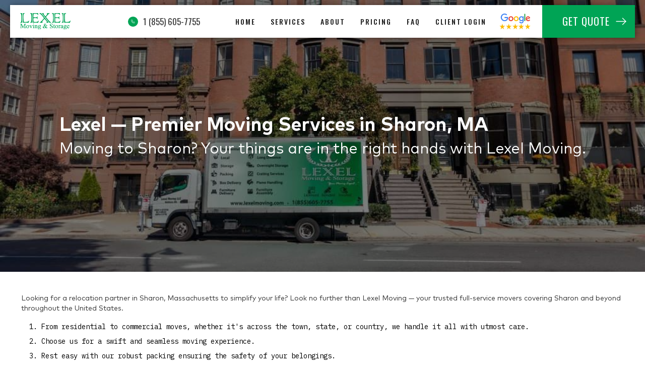

--- FILE ---
content_type: text/html
request_url: https://www.lexelmoving.com/cities/sharon
body_size: 6854
content:
<!DOCTYPE html><!-- Last Published: Tue Nov 04 2025 18:55:18 GMT+0000 (Coordinated Universal Time) --><html data-wf-domain="www.lexelmoving.com" data-wf-page="63bc589c32803f0f2c31e684" data-wf-site="6324da4c797efe5fe6dfb8d0" data-wf-collection="63bc589c32803f7b6631e682" data-wf-item-slug="sharon"><head><meta charset="utf-8"/><base href="https://lexelmoving.com/"/><title>Lexel Moving</title><meta content="width=device-width, initial-scale=1" name="viewport"/><link href="https://cdn.prod.website-files.com/6324da4c797efe5fe6dfb8d0/css/lexels-fresh-site.webflow.shared.7e7ddfeed.min.css" rel="stylesheet" type="text/css"/><link href="https://fonts.googleapis.com" rel="preconnect"/><link href="https://fonts.gstatic.com" rel="preconnect" crossorigin="anonymous"/><script src="https://ajax.googleapis.com/ajax/libs/webfont/1.6.26/webfont.js" type="text/javascript"></script><script type="text/javascript">WebFont.load({  google: {    families: ["Oswald:200,300,400,500,600,700","Vollkorn:400,400italic,700,700italic","Montserrat:100,100italic,200,200italic,300,300italic,400,400italic,500,500italic,600,600italic,700,700italic,800,800italic,900,900italic","Libre Franklin:200,300,regular,600,800,900","IBM Plex Mono:regular"]  }});</script><script type="text/javascript">!function(o,c){var n=c.documentElement,t=" w-mod-";n.className+=t+"js",("ontouchstart"in o||o.DocumentTouch&&c instanceof DocumentTouch)&&(n.className+=t+"touch")}(window,document);</script><link href="https://cdn.prod.website-files.com/6324da4c797efe5fe6dfb8d0/65d779839dd4a722889ddf95_Flaticon%20Lexel.png" rel="shortcut icon" type="image/x-icon"/><link href="https://cdn.prod.website-files.com/6324da4c797efe5fe6dfb8d0/634f8d869c7b592348405778_256Logo.png" rel="apple-touch-icon"/><link href="https://www.lexelmoving.com/cities/sharon" rel="canonical"/><script async="" src="https://www.googletagmanager.com/gtag/js?id=G-7BJ27EGH9E"></script><script type="text/javascript">window.dataLayer = window.dataLayer || [];function gtag(){dataLayer.push(arguments);}gtag('js', new Date());gtag('set', 'developer_id.dZGVlNj', true);gtag('config', 'G-7BJ27EGH9E');</script><script type="text/javascript">!function(f,b,e,v,n,t,s){if(f.fbq)return;n=f.fbq=function(){n.callMethod?n.callMethod.apply(n,arguments):n.queue.push(arguments)};if(!f._fbq)f._fbq=n;n.push=n;n.loaded=!0;n.version='2.0';n.agent='plwebflow';n.queue=[];t=b.createElement(e);t.async=!0;t.src=v;s=b.getElementsByTagName(e)[0];s.parentNode.insertBefore(t,s)}(window,document,'script','https://connect.facebook.net/en_US/fbevents.js');fbq('init', '381588129350733');fbq('track', 'PageView');</script><!-- Google tag (gtag.js) --> <script async src="https://www.googletagmanager.com/gtag/js?id=AW-948131254"></script> <script> window.dataLayer = window.dataLayer || []; function gtag(){dataLayer.push(arguments);} gtag('js', new Date()); gtag('config', 'AW-948131254'); </script>

<!-- Google Tag Manager -->
<script>(function(w,d,s,l,i){w[l]=w[l]||[];w[l].push({'gtm.start':
new Date().getTime(),event:'gtm.js'});var f=d.getElementsByTagName(s)[0],
j=d.createElement(s),dl=l!='dataLayer'?'&l='+l:'';j.async=true;j.src=
'https://www.googletagmanager.com/gtm.js?id='+i+dl;f.parentNode.insertBefore(j,f);
})(window,document,'script','dataLayer','GTM-TX4PTQD6');</script>
<!-- End Google Tag Manager -->

<style>
  body {
  -moz-font-feature-settings: "liga" on;
  -moz-osx-font-smoothing: grayscale;
  -webkit-font-smoothing: antialiased;
  font-feature-settings: "liga" on;
  text-rendering: optimizeLegibility;
}
  .FrontSiteFormMain--smallForm .FrontSiteFormMain__slider{
      box-shadow: 4px 6px 18px #00000040;
  }
</style>

<!-- START CLARITY -->
<script type="text/javascript">
    (function(c,l,a,r,i,t,y){
        c[a]=c[a]||function(){(c[a].q=c[a].q||[]).push(arguments)};
        t=l.createElement(r);t.async=1;t.src="https://www.clarity.ms/tag/"+i;
        y=l.getElementsByTagName(r)[0];y.parentNode.insertBefore(t,y);
    })(window, document, "clarity", "script", "qux5geubyx");
</script>
<!-- END CLARITY -->

</head><body><div class="section-9"><div data-animation="default" data-collapse="tiny" data-duration="400" data-easing="ease" data-easing2="ease" role="banner" class="navbar-2 w-nav"><div class="nav_block"><div class="menu-button-2 w-nav-button"><div class="w-icon-nav-menu"></div></div><a href="/" class="logo-link w-nav-brand"><img src="https://cdn.prod.website-files.com/6324da4c797efe5fe6dfb8d0/63503483930171ee6a626e22_logo_lexel%201.svg" loading="lazy" width="392" alt="" class="image-91"/></a><div class="menu"><nav role="navigation" class="navigation-items w-nav-menu"><div class="phone_holder"><a href="tel:1(855)605-7755" class="link-block-5 w-inline-block"><img src="https://cdn.prod.website-files.com/6324da4c797efe5fe6dfb8d0/632dfd4f2169c02f0b343674_phone_number.svg" loading="lazy" alt="Phone number icon" class="image-46"/><div class="text-block-45">1 (855) 605-7755</div></a></div><a href="/" class="new_navigation w-nav-link">HOME</a><a href="/lexel-moving-services-boston" class="new_navigation w-nav-link">Services</a><a href="/about-lexel-moving-company-boston" class="new_navigation w-nav-link">About</a><a href="/pricing-moving-services-boston" class="new_navigation w-nav-link">Pricing</a><a href="/faq-moving-services-boston" class="new_navigation w-nav-link">FAQ</a><a href="https://book.lexelmoving.com/account/#/" class="new_navigation w-nav-link">client login</a><a href="https://www.google.com/search?q=lexelmoving+google+reviews&amp;rlz=1C1CHBF_enUS918US918&amp;oq=lexelmoving+google+reviews&amp;aqs=chrome..69i57.4033j0j1&amp;sourceid=chrome&amp;ie=UTF-8#lrd=0x89e382d6bfcfabff:0x58ac70e9d98c8a07,1,,," target="_blank" class="w-inline-block"><div class="google_reviews"><img src="https://cdn.prod.website-files.com/6324da4c797efe5fe6dfb8d0/640b2f3517d12b6cff6c9f3c_google%20svg.svg" loading="lazy" width="76" alt="Google reviews" class="image-31"/><img src="https://cdn.prod.website-files.com/6324da4c797efe5fe6dfb8d0/64948d7dbb4e4e99dd53f51c_stars.svg" loading="lazy" width="62" alt="" class="image-34"/></div></a></nav><div class="action_menu"><a href="#" class="link-block-2 w-inline-block"><div class="text-block-29">GET QUOTE</div><img src="https://cdn.prod.website-files.com/6324da4c797efe5fe6dfb8d0/6467b3ea048e1c7edc6170ae_6074a5440bd82828cc8058a8_arrow-right-white(48x48)%402x.svg" loading="lazy" width="25" alt="" class="image-26"/></a></div></div></div></div></div><section class="section-45"><div class="hero_block"><h1 class="heading-41">Lexel — Premier Moving Services in Sharon, MA</h1><div class="text-block-81">Moving to Sharon? Your things are in the right hands with Lexel Moving.</div></div><a href="/book" class="action_link mobile w-inline-block"><img src="https://cdn.prod.website-files.com/6324da4c797efe5fe6dfb8d0/658301d758f7c4df1996133b_Clip%20path%20group.png" loading="lazy" alt="Get a free moving quote" class="image-82"/><h1 class="get_quote">Get Quote</h1></a></section><section class="section-57"><div class="rich-text-block w-richtext"><p>Looking for a relocation partner in Sharon, Massachusetts to simplify your life? Look no further than Lexel Moving — your trusted full-service movers covering Sharon and beyond throughout the United States.</p><ol role="list"><li>From residential to commercial moves, whether it&#x27;s across the town, state, or country, we handle it all with utmost care.</li><li>Choose us for a swift and seamless moving experience.</li><li>Rest easy with our robust packing ensuring the safety of your belongings.</li><li>Seeking moving and storage solutions in Sharon? Look no further; we&#x27;ve got you covered.</li><li>Last-minute moving help needed in Sharon, Massachusetts? We&#x27;ve got your back, even on the same day!</li><li>Long-distance. Professional. Affordable. National. We&#x27;ve got your long-distance move covered.</li><li>Your search for the best movers and packers in Sharon ends with us.</li></ol></div></section><section class="section-46"><h2 class="heading-42">Count on Lexel Moving – Your Trusted Sharon Movers</h2></section><section class="section-47"><div class="text-block-82">We&#x27;ve got you covered at every stage of your move, whether you&#x27;re transitioning to, within, or away from Sharon. Regardless of the size or distance of your move, being the premier moving service in Sharon, Massachusetts is our commitment at Lexel Moving. We are dedicated to demonstrating our reliability and professionalism, all while offering cost-effective solutions for your residential, apartment, and commercial moving needs.</div><div class="rich-text-block-2 w-richtext"><p>Striving to excel as the premier movers in Sharon, Massachusetts, we offer comprehensive packaging and moving services for both local and interstate relocations. Every client is handled with competence and respect, treating their belongings as if they were our own. Entrust your move to Sharon, Massachusetts to our company, and you can sit back and relax, confident in our capable hands.</p></div></section><section class="section-48"><div class="rich-text-block-3 w-richtext"><p>In contrast to other moving assistance options in Sharon, Massachusetts, we provide cost-effective solutions for our moving services in Sharon, MA. Reach out to us, and experience a fair and reasonable pricing structure for your household relocation.</p></div><div class="rich-text-block-4 w-richtext"><p>Recognizing the hurdles and stress that come with moving, we, as your primary in-state and interstate movers in Sharon, Massachusetts, offer economical moving insurance plans with options for both full and partial coverage. We strive to exceed our clients&#x27; expectations, giving you the freedom to select the conditions that align with your comfort and needs.</p></div><div class="rich-text-block-5 w-richtext"><p>For a stress-free moving experience in Sharon, we handle all the packing details for you — from packing and taping to wrapping. Your delicate belongings will be securely packed, and we&#x27;ll unpack them with the utmost care. When comparing moving companies in Sharon, MA, finding more dependable and responsible movers would be quite a challenge.</p></div><div class="rich-text-block-6 w-richtext"><p>Every long-distance move in Sharon, Massachusetts necessitates storage for delivering top-notch moving services. We provide flexibility, comfort, and ease throughout your cross-country relocation, meticulously considering every detail of the process on your behalf.</p></div><div class="rich-text-block-7 w-richtext"><p>We take pride in every member of our team in Sharon, each of whom embraces our commitment to meeting and exceeding customer expectations. Our team maintains robust working relationships and executes tasks promptly in alignment with both client needs and our relocation standards.</p></div></section><section class="section-54"><h3 class="heading-43">DISCOVER EXPERT MOVERS IN SHARON</h3></section><section class="section-55"><div class="text-block-83">With years of experience and a track record of appreciative reviews from our clients in Sharon, Massachusetets, the Lexel team is proud to offer friendly assistance. Our movers in Sharon, MA undergo specialized training to guarantee the safe arrival of your belongings. Each member of our moving team in Sharon is skilled in handling diverse items, from furniture and boxes to delicate items like vases and family heirlooms. Additionally, we can provide support with both packing and unpacking as needed.</div><div class="text-block-84">In our pursuit of becoming the foremost moving company in Sharon, we&#x27;ve crafted distinctive and effective moving procedures. We&#x27;ve assembled a team of top-notch packers, customer service agents, and logistics specialists in Sharon, MA. Our teams undergo regular training to stay abreast of industry changes and trends, ensuring we maintain a competitive edge.</div><div class="text-block-88">Reach out to us for a complimentary quote and discover how we can facilitate a seamless move to Sharon for you.</div></section><section class="section-56"><h4 class="heading-44">LONG DISTANCE MOVERS IN MASSACHUSETTS</h4><div class="text-block-85">
Looking for professional and skilled long-distance movers? Look no further than Lexel Movers. With offices spanning several states, we excel in interstate relocations, be it to a neighboring state or the charming Massachusetts. Lexel Movers goes the extra mile by offering additional services like packaging, disassembly, and furniture assembly at new locations, catering to each customer&#x27;s unique needs. Moving can be a daunting task, but it doesn&#x27;t have to be. Let us handle the more challenging aspects to alleviate some of that stress. Contact us today for more information on our Massachusetts moving services. Don&#x27;t forget to request a free quote, enabling you to swiftly and conveniently schedule our household long-distance moving service.</div></section><div class="footer-section"><div class="footer-top-bar"><a href="#" class="brand-link in-footer _2 w-nav-brand"><img src="https://cdn.prod.website-files.com/6324da4c797efe5fe6dfb8d0/63503483930171ee6a626e22_logo_lexel%201.svg" loading="lazy" width="236" alt="" class="globe"/></a><div class="footer-spacer"><div class="socials-in-footer"><a href="https://www.yelp.com/biz/lexel-moving-waltham" class="social-link-nav w-inline-block"><div class="platform-icon"><img src="https://cdn.prod.website-files.com/6324da4c797efe5fe6dfb8d0/63370c9f7eba2a9603a7481f_yelp-2-xxl.png" loading="lazy" alt="" class="image-23"/></div></a><a href="https://www.facebook.com/lexelmoving" class="social-link-nav w-inline-block"><div class="platform-icon"><img src="https://cdn.prod.website-files.com/6324da4c797efe5fe6dfb8d0/64948efdd5c08ba3a38adaec_icons8-facebook%201.svg" loading="lazy" alt=""/></div></a><a href="https://twitter.com/Lexelmoving" class="social-link-nav w-inline-block"><div class="platform-icon"><img src="https://cdn.prod.website-files.com/6324da4c797efe5fe6dfb8d0/6324da4c797efe0056dfb908_icon-twitter.svg" loading="lazy" width="37" alt=""/></div></a><a href="https://www.instagram.com/lexelmoving/" class="social-link-nav w-inline-block"><div class="platform-icon"><img src="https://cdn.prod.website-files.com/6324da4c797efe5fe6dfb8d0/64948e50d63ee9b7d48328b0_inst.svg" loading="lazy" width="38" alt=""/></div></a></div></div></div><div class="footer-03-div"><div class="grid-sec-2"><div class="services-wrap-footer"><p class="section-title">All Services</p><a href="/moving-services/residential-moving-boston" class="footer-link">Local move</a><a href="/moving-services/storage-solutions-boston" class="footer-link">Moving &amp; Storage</a><a href="/long-distance-moving-boston" class="footer-link">Long Distance</a><a href="/moving-services/packing-services-boston" class="footer-link">Packing services</a><a href="/moving-services/commercial-movers-boston" class="footer-link">Commercial move</a><a href="/moving-services/crating-services-boston" class="footer-link">Crating Services</a><a href="/moving-services/fine-art-moving-boston" class="footer-link">Fine Art Moving</a><a href="/moving-services/antiques-handling-boston" class="footer-link">Antiques Handling</a></div></div><div class="grid-sec-2"><div class="services-wrap-footer"><p class="section-title">Locations</p><a href="/moving-company-massachusetts" class="footer-link">Massachusetts</a><a href="/moving-boston-to-new-york" class="footer-link">New York</a><a href="/allston-movers" class="footer-link">Allston Movers</a><a href="/boston-movers" class="footer-link">Boston Movers</a><a href="/cambridge-movers" class="footer-link">Cambridge Movers</a><a href="/newton-movers" class="footer-link">Newton Movers</a><a href="/brookline-movers" class="footer-link">Brookline Movers</a><a href="/waltham-movers" class="footer-link">Waltham Movers</a></div></div><div class="grid-sec-2"><div class="services-wrap-footer"><p class="section-title">Company</p><a href="/about-lexel-moving-company-boston" class="footer-link">About Us</a><a href="/company-policy" class="footer-link">Company Policy</a><a href="/contact" class="footer-link">Contact Us</a><a href="/blog" class="footer-link">Our Blog</a><a href="/tips" class="footer-link">Tips</a><a href="/faq-moving-services-boston" class="footer-link">FAQ</a><a href="/city-movers" class="footer-link">All Cities</a></div></div><div class="grid-sec-2"><div class="services-wrap-footer"><p class="section-title">Contact Us</p><a href="mailto:contact@lexelmoving.com" class="footer-link">contact@lexelmoving.com</a><a href="tel:18556057755" class="footer-link">+1 (855) 605-7755</a><a href="https://book.lexelmoving.com/account/#/" class="footer-link">Client Login</a></div></div></div><div class="w-layout-blockcontainer w-container"><a href="/book" class="action_link w-inline-block"><img src="https://cdn.prod.website-files.com/6324da4c797efe5fe6dfb8d0/6352db5464b88640da07ab2b_icon_for_button.svg" loading="lazy" alt="Get a quote image" class="image-82"/><div class="get_quote">Get Quote</div></a></div><div class="footer-03-bottom"><p class="legal-info">© Copyright <br/>Lexel Moving, LLC is fully licensed, bonded and insured. <br/>We carry general liability, cargo and workers&#x27; compensation.<br/>‍<br/>Lexel Moving, LLC is licensed by the Massachusetts Department of Public Utilities, Transportation Oversight Division, certificate number 31750 (MA).<br/>‍<br/>Lexel Moving, LLC is licensed by the Federal Motor Carrier Safety Administration U.S. DOT# 2570768, MC# 898332. Lexel Moving, LLC. All rights reserved <br/></p><div class="footer-spacer"></div></div><div class="poweredby"><a href="https://www.octopusengage.com/" target="_blank" class="link-block-6 w-inline-block"><div class="text-block-71">Powered by</div><img src="https://cdn.prod.website-files.com/6324da4c797efe5fe6dfb8d0/66433e88559e5ae3653ff784_Logo.svg" loading="lazy" alt="" class="image-88"/></a></div></div><script src="https://d3e54v103j8qbb.cloudfront.net/js/jquery-3.5.1.min.dc5e7f18c8.js?site=6324da4c797efe5fe6dfb8d0" type="text/javascript" integrity="sha256-9/aliU8dGd2tb6OSsuzixeV4y/faTqgFtohetphbbj0=" crossorigin="anonymous"></script><script src="https://cdn.prod.website-files.com/6324da4c797efe5fe6dfb8d0/js/webflow.schunk.57d5559d2f0cd9f8.js" type="text/javascript"></script><script src="https://cdn.prod.website-files.com/6324da4c797efe5fe6dfb8d0/js/webflow.schunk.6afdbf08e5126cbb.js" type="text/javascript"></script><script src="https://cdn.prod.website-files.com/6324da4c797efe5fe6dfb8d0/js/webflow.84163498.2820c19cef40470a.js" type="text/javascript"></script><!-- Google Tag Manager (noscript) -->
<noscript><iframe src="https://www.googletagmanager.com/ns.html?id=GTM-TX4PTQD6"
height="0" width="0" style="display:none;visibility:hidden"></iframe></noscript></body></html>

--- FILE ---
content_type: text/css
request_url: https://cdn.prod.website-files.com/6324da4c797efe5fe6dfb8d0/css/lexels-fresh-site.webflow.shared.7e7ddfeed.min.css
body_size: 70499
content:
html{-webkit-text-size-adjust:100%;-ms-text-size-adjust:100%;font-family:sans-serif}body{margin:0}article,aside,details,figcaption,figure,footer,header,hgroup,main,menu,nav,section,summary{display:block}audio,canvas,progress,video{vertical-align:baseline;display:inline-block}audio:not([controls]){height:0;display:none}[hidden],template{display:none}a{background-color:#0000}a:active,a:hover{outline:0}abbr[title]{border-bottom:1px dotted}b,strong{font-weight:700}dfn{font-style:italic}h1{margin:.67em 0;font-size:2em}mark{color:#000;background:#ff0}small{font-size:80%}sub,sup{vertical-align:baseline;font-size:75%;line-height:0;position:relative}sup{top:-.5em}sub{bottom:-.25em}img{border:0}svg:not(:root){overflow:hidden}hr{box-sizing:content-box;height:0}pre{overflow:auto}code,kbd,pre,samp{font-family:monospace;font-size:1em}button,input,optgroup,select,textarea{color:inherit;font:inherit;margin:0}button{overflow:visible}button,select{text-transform:none}button,html input[type=button],input[type=reset]{-webkit-appearance:button;cursor:pointer}button[disabled],html input[disabled]{cursor:default}button::-moz-focus-inner,input::-moz-focus-inner{border:0;padding:0}input{line-height:normal}input[type=checkbox],input[type=radio]{box-sizing:border-box;padding:0}input[type=number]::-webkit-inner-spin-button,input[type=number]::-webkit-outer-spin-button{height:auto}input[type=search]{-webkit-appearance:none}input[type=search]::-webkit-search-cancel-button,input[type=search]::-webkit-search-decoration{-webkit-appearance:none}legend{border:0;padding:0}textarea{overflow:auto}optgroup{font-weight:700}table{border-collapse:collapse;border-spacing:0}td,th{padding:0}@font-face{font-family:webflow-icons;src:url([data-uri])format("truetype");font-weight:400;font-style:normal}[class^=w-icon-],[class*=\ w-icon-]{speak:none;font-variant:normal;text-transform:none;-webkit-font-smoothing:antialiased;-moz-osx-font-smoothing:grayscale;font-style:normal;font-weight:400;line-height:1;font-family:webflow-icons!important}.w-icon-slider-right:before{content:""}.w-icon-slider-left:before{content:""}.w-icon-nav-menu:before{content:""}.w-icon-arrow-down:before,.w-icon-dropdown-toggle:before{content:""}.w-icon-file-upload-remove:before{content:""}.w-icon-file-upload-icon:before{content:""}*{box-sizing:border-box}html{height:100%}body{color:#333;background-color:#fff;min-height:100%;margin:0;font-family:Arial,sans-serif;font-size:14px;line-height:20px}img{vertical-align:middle;max-width:100%;display:inline-block}html.w-mod-touch *{background-attachment:scroll!important}.w-block{display:block}.w-inline-block{max-width:100%;display:inline-block}.w-clearfix:before,.w-clearfix:after{content:" ";grid-area:1/1/2/2;display:table}.w-clearfix:after{clear:both}.w-hidden{display:none}.w-button{color:#fff;line-height:inherit;cursor:pointer;background-color:#3898ec;border:0;border-radius:0;padding:9px 15px;text-decoration:none;display:inline-block}input.w-button{-webkit-appearance:button}html[data-w-dynpage] [data-w-cloak]{color:#0000!important}.w-code-block{margin:unset}pre.w-code-block code{all:inherit}.w-optimization{display:contents}.w-webflow-badge,.w-webflow-badge>img{box-sizing:unset;width:unset;height:unset;max-height:unset;max-width:unset;min-height:unset;min-width:unset;margin:unset;padding:unset;float:unset;clear:unset;border:unset;border-radius:unset;background:unset;background-image:unset;background-position:unset;background-size:unset;background-repeat:unset;background-origin:unset;background-clip:unset;background-attachment:unset;background-color:unset;box-shadow:unset;transform:unset;direction:unset;font-family:unset;font-weight:unset;color:unset;font-size:unset;line-height:unset;font-style:unset;font-variant:unset;text-align:unset;letter-spacing:unset;-webkit-text-decoration:unset;text-decoration:unset;text-indent:unset;text-transform:unset;list-style-type:unset;text-shadow:unset;vertical-align:unset;cursor:unset;white-space:unset;word-break:unset;word-spacing:unset;word-wrap:unset;transition:unset}.w-webflow-badge{white-space:nowrap;cursor:pointer;box-shadow:0 0 0 1px #0000001a,0 1px 3px #0000001a;visibility:visible!important;opacity:1!important;z-index:2147483647!important;color:#aaadb0!important;overflow:unset!important;background-color:#fff!important;border-radius:3px!important;width:auto!important;height:auto!important;margin:0!important;padding:6px!important;font-size:12px!important;line-height:14px!important;text-decoration:none!important;display:inline-block!important;position:fixed!important;inset:auto 12px 12px auto!important;transform:none!important}.w-webflow-badge>img{position:unset;visibility:unset!important;opacity:1!important;vertical-align:middle!important;display:inline-block!important}h1,h2,h3,h4,h5,h6{margin-bottom:10px;font-weight:700}h1{margin-top:20px;font-size:38px;line-height:44px}h2{margin-top:20px;font-size:32px;line-height:36px}h3{margin-top:20px;font-size:24px;line-height:30px}h4{margin-top:10px;font-size:18px;line-height:24px}h5{margin-top:10px;font-size:14px;line-height:20px}h6{margin-top:10px;font-size:12px;line-height:18px}p{margin-top:0;margin-bottom:10px}blockquote{border-left:5px solid #e2e2e2;margin:0 0 10px;padding:10px 20px;font-size:18px;line-height:22px}figure{margin:0 0 10px}ul,ol{margin-top:0;margin-bottom:10px;padding-left:40px}.w-list-unstyled{padding-left:0;list-style:none}.w-embed:before,.w-embed:after{content:" ";grid-area:1/1/2/2;display:table}.w-embed:after{clear:both}.w-video{width:100%;padding:0;position:relative}.w-video iframe,.w-video object,.w-video embed{border:none;width:100%;height:100%;position:absolute;top:0;left:0}fieldset{border:0;margin:0;padding:0}button,[type=button],[type=reset]{cursor:pointer;-webkit-appearance:button;border:0}.w-form{margin:0 0 15px}.w-form-done{text-align:center;background-color:#ddd;padding:20px;display:none}.w-form-fail{background-color:#ffdede;margin-top:10px;padding:10px;display:none}label{margin-bottom:5px;font-weight:700;display:block}.w-input,.w-select{color:#333;vertical-align:middle;background-color:#fff;border:1px solid #ccc;width:100%;height:38px;margin-bottom:10px;padding:8px 12px;font-size:14px;line-height:1.42857;display:block}.w-input::placeholder,.w-select::placeholder{color:#999}.w-input:focus,.w-select:focus{border-color:#3898ec;outline:0}.w-input[disabled],.w-select[disabled],.w-input[readonly],.w-select[readonly],fieldset[disabled] .w-input,fieldset[disabled] .w-select{cursor:not-allowed}.w-input[disabled]:not(.w-input-disabled),.w-select[disabled]:not(.w-input-disabled),.w-input[readonly],.w-select[readonly],fieldset[disabled]:not(.w-input-disabled) .w-input,fieldset[disabled]:not(.w-input-disabled) .w-select{background-color:#eee}textarea.w-input,textarea.w-select{height:auto}.w-select{background-color:#f3f3f3}.w-select[multiple]{height:auto}.w-form-label{cursor:pointer;margin-bottom:0;font-weight:400;display:inline-block}.w-radio{margin-bottom:5px;padding-left:20px;display:block}.w-radio:before,.w-radio:after{content:" ";grid-area:1/1/2/2;display:table}.w-radio:after{clear:both}.w-radio-input{float:left;margin:3px 0 0 -20px;line-height:normal}.w-file-upload{margin-bottom:10px;display:block}.w-file-upload-input{opacity:0;z-index:-100;width:.1px;height:.1px;position:absolute;overflow:hidden}.w-file-upload-default,.w-file-upload-uploading,.w-file-upload-success{color:#333;display:inline-block}.w-file-upload-error{margin-top:10px;display:block}.w-file-upload-default.w-hidden,.w-file-upload-uploading.w-hidden,.w-file-upload-error.w-hidden,.w-file-upload-success.w-hidden{display:none}.w-file-upload-uploading-btn{cursor:pointer;background-color:#fafafa;border:1px solid #ccc;margin:0;padding:8px 12px;font-size:14px;font-weight:400;display:flex}.w-file-upload-file{background-color:#fafafa;border:1px solid #ccc;flex-grow:1;justify-content:space-between;margin:0;padding:8px 9px 8px 11px;display:flex}.w-file-upload-file-name{font-size:14px;font-weight:400;display:block}.w-file-remove-link{cursor:pointer;width:auto;height:auto;margin-top:3px;margin-left:10px;padding:3px;display:block}.w-icon-file-upload-remove{margin:auto;font-size:10px}.w-file-upload-error-msg{color:#ea384c;padding:2px 0;display:inline-block}.w-file-upload-info{padding:0 12px;line-height:38px;display:inline-block}.w-file-upload-label{cursor:pointer;background-color:#fafafa;border:1px solid #ccc;margin:0;padding:8px 12px;font-size:14px;font-weight:400;display:inline-block}.w-icon-file-upload-icon,.w-icon-file-upload-uploading{width:20px;margin-right:8px;display:inline-block}.w-icon-file-upload-uploading{height:20px}.w-container{max-width:940px;margin-left:auto;margin-right:auto}.w-container:before,.w-container:after{content:" ";grid-area:1/1/2/2;display:table}.w-container:after{clear:both}.w-container .w-row{margin-left:-10px;margin-right:-10px}.w-row:before,.w-row:after{content:" ";grid-area:1/1/2/2;display:table}.w-row:after{clear:both}.w-row .w-row{margin-left:0;margin-right:0}.w-col{float:left;width:100%;min-height:1px;padding-left:10px;padding-right:10px;position:relative}.w-col .w-col{padding-left:0;padding-right:0}.w-col-1{width:8.33333%}.w-col-2{width:16.6667%}.w-col-3{width:25%}.w-col-4{width:33.3333%}.w-col-5{width:41.6667%}.w-col-6{width:50%}.w-col-7{width:58.3333%}.w-col-8{width:66.6667%}.w-col-9{width:75%}.w-col-10{width:83.3333%}.w-col-11{width:91.6667%}.w-col-12{width:100%}.w-hidden-main{display:none!important}@media screen and (max-width:991px){.w-container{max-width:728px}.w-hidden-main{display:inherit!important}.w-hidden-medium{display:none!important}.w-col-medium-1{width:8.33333%}.w-col-medium-2{width:16.6667%}.w-col-medium-3{width:25%}.w-col-medium-4{width:33.3333%}.w-col-medium-5{width:41.6667%}.w-col-medium-6{width:50%}.w-col-medium-7{width:58.3333%}.w-col-medium-8{width:66.6667%}.w-col-medium-9{width:75%}.w-col-medium-10{width:83.3333%}.w-col-medium-11{width:91.6667%}.w-col-medium-12{width:100%}.w-col-stack{width:100%;left:auto;right:auto}}@media screen and (max-width:767px){.w-hidden-main,.w-hidden-medium{display:inherit!important}.w-hidden-small{display:none!important}.w-row,.w-container .w-row{margin-left:0;margin-right:0}.w-col{width:100%;left:auto;right:auto}.w-col-small-1{width:8.33333%}.w-col-small-2{width:16.6667%}.w-col-small-3{width:25%}.w-col-small-4{width:33.3333%}.w-col-small-5{width:41.6667%}.w-col-small-6{width:50%}.w-col-small-7{width:58.3333%}.w-col-small-8{width:66.6667%}.w-col-small-9{width:75%}.w-col-small-10{width:83.3333%}.w-col-small-11{width:91.6667%}.w-col-small-12{width:100%}}@media screen and (max-width:479px){.w-container{max-width:none}.w-hidden-main,.w-hidden-medium,.w-hidden-small{display:inherit!important}.w-hidden-tiny{display:none!important}.w-col{width:100%}.w-col-tiny-1{width:8.33333%}.w-col-tiny-2{width:16.6667%}.w-col-tiny-3{width:25%}.w-col-tiny-4{width:33.3333%}.w-col-tiny-5{width:41.6667%}.w-col-tiny-6{width:50%}.w-col-tiny-7{width:58.3333%}.w-col-tiny-8{width:66.6667%}.w-col-tiny-9{width:75%}.w-col-tiny-10{width:83.3333%}.w-col-tiny-11{width:91.6667%}.w-col-tiny-12{width:100%}}.w-widget{position:relative}.w-widget-map{width:100%;height:400px}.w-widget-map label{width:auto;display:inline}.w-widget-map img{max-width:inherit}.w-widget-map .gm-style-iw{text-align:center}.w-widget-map .gm-style-iw>button{display:none!important}.w-widget-twitter{overflow:hidden}.w-widget-twitter-count-shim{vertical-align:top;text-align:center;background:#fff;border:1px solid #758696;border-radius:3px;width:28px;height:20px;display:inline-block;position:relative}.w-widget-twitter-count-shim *{pointer-events:none;-webkit-user-select:none;user-select:none}.w-widget-twitter-count-shim .w-widget-twitter-count-inner{text-align:center;color:#999;font-family:serif;font-size:15px;line-height:12px;position:relative}.w-widget-twitter-count-shim .w-widget-twitter-count-clear{display:block;position:relative}.w-widget-twitter-count-shim.w--large{width:36px;height:28px}.w-widget-twitter-count-shim.w--large .w-widget-twitter-count-inner{font-size:18px;line-height:18px}.w-widget-twitter-count-shim:not(.w--vertical){margin-left:5px;margin-right:8px}.w-widget-twitter-count-shim:not(.w--vertical).w--large{margin-left:6px}.w-widget-twitter-count-shim:not(.w--vertical):before,.w-widget-twitter-count-shim:not(.w--vertical):after{content:" ";pointer-events:none;border:solid #0000;width:0;height:0;position:absolute;top:50%;left:0}.w-widget-twitter-count-shim:not(.w--vertical):before{border-width:4px;border-color:#75869600 #5d6c7b #75869600 #75869600;margin-top:-4px;margin-left:-9px}.w-widget-twitter-count-shim:not(.w--vertical).w--large:before{border-width:5px;margin-top:-5px;margin-left:-10px}.w-widget-twitter-count-shim:not(.w--vertical):after{border-width:4px;border-color:#fff0 #fff #fff0 #fff0;margin-top:-4px;margin-left:-8px}.w-widget-twitter-count-shim:not(.w--vertical).w--large:after{border-width:5px;margin-top:-5px;margin-left:-9px}.w-widget-twitter-count-shim.w--vertical{width:61px;height:33px;margin-bottom:8px}.w-widget-twitter-count-shim.w--vertical:before,.w-widget-twitter-count-shim.w--vertical:after{content:" ";pointer-events:none;border:solid #0000;width:0;height:0;position:absolute;top:100%;left:50%}.w-widget-twitter-count-shim.w--vertical:before{border-width:5px;border-color:#5d6c7b #75869600 #75869600;margin-left:-5px}.w-widget-twitter-count-shim.w--vertical:after{border-width:4px;border-color:#fff #fff0 #fff0;margin-left:-4px}.w-widget-twitter-count-shim.w--vertical .w-widget-twitter-count-inner{font-size:18px;line-height:22px}.w-widget-twitter-count-shim.w--vertical.w--large{width:76px}.w-background-video{color:#fff;height:500px;position:relative;overflow:hidden}.w-background-video>video{object-fit:cover;z-index:-100;background-position:50%;background-size:cover;width:100%;height:100%;margin:auto;position:absolute;inset:-100%}.w-background-video>video::-webkit-media-controls-start-playback-button{-webkit-appearance:none;display:none!important}.w-background-video--control{background-color:#0000;padding:0;position:absolute;bottom:1em;right:1em}.w-background-video--control>[hidden]{display:none!important}.w-slider{text-align:center;clear:both;-webkit-tap-highlight-color:#0000;tap-highlight-color:#0000;background:#ddd;height:300px;position:relative}.w-slider-mask{z-index:1;white-space:nowrap;height:100%;display:block;position:relative;left:0;right:0;overflow:hidden}.w-slide{vertical-align:top;white-space:normal;text-align:left;width:100%;height:100%;display:inline-block;position:relative}.w-slider-nav{z-index:2;text-align:center;-webkit-tap-highlight-color:#0000;tap-highlight-color:#0000;height:40px;margin:auto;padding-top:10px;position:absolute;inset:auto 0 0}.w-slider-nav.w-round>div{border-radius:100%}.w-slider-nav.w-num>div{font-size:inherit;line-height:inherit;width:auto;height:auto;padding:.2em .5em}.w-slider-nav.w-shadow>div{box-shadow:0 0 3px #3336}.w-slider-nav-invert{color:#fff}.w-slider-nav-invert>div{background-color:#2226}.w-slider-nav-invert>div.w-active{background-color:#222}.w-slider-dot{cursor:pointer;background-color:#fff6;width:1em;height:1em;margin:0 3px .5em;transition:background-color .1s,color .1s;display:inline-block;position:relative}.w-slider-dot.w-active{background-color:#fff}.w-slider-dot:focus{outline:none;box-shadow:0 0 0 2px #fff}.w-slider-dot:focus.w-active{box-shadow:none}.w-slider-arrow-left,.w-slider-arrow-right{cursor:pointer;color:#fff;-webkit-tap-highlight-color:#0000;tap-highlight-color:#0000;-webkit-user-select:none;user-select:none;width:80px;margin:auto;font-size:40px;position:absolute;inset:0;overflow:hidden}.w-slider-arrow-left [class^=w-icon-],.w-slider-arrow-right [class^=w-icon-],.w-slider-arrow-left [class*=\ w-icon-],.w-slider-arrow-right [class*=\ w-icon-]{position:absolute}.w-slider-arrow-left:focus,.w-slider-arrow-right:focus{outline:0}.w-slider-arrow-left{z-index:3;right:auto}.w-slider-arrow-right{z-index:4;left:auto}.w-icon-slider-left,.w-icon-slider-right{width:1em;height:1em;margin:auto;inset:0}.w-slider-aria-label{clip:rect(0 0 0 0);border:0;width:1px;height:1px;margin:-1px;padding:0;position:absolute;overflow:hidden}.w-slider-force-show{display:block!important}.w-dropdown{text-align:left;z-index:900;margin-left:auto;margin-right:auto;display:inline-block;position:relative}.w-dropdown-btn,.w-dropdown-toggle,.w-dropdown-link{vertical-align:top;color:#222;text-align:left;white-space:nowrap;margin-left:auto;margin-right:auto;padding:20px;text-decoration:none;position:relative}.w-dropdown-toggle{-webkit-user-select:none;user-select:none;cursor:pointer;padding-right:40px;display:inline-block}.w-dropdown-toggle:focus{outline:0}.w-icon-dropdown-toggle{width:1em;height:1em;margin:auto 20px auto auto;position:absolute;top:0;bottom:0;right:0}.w-dropdown-list{background:#ddd;min-width:100%;display:none;position:absolute}.w-dropdown-list.w--open{display:block}.w-dropdown-link{color:#222;padding:10px 20px;display:block}.w-dropdown-link.w--current{color:#0082f3}.w-dropdown-link:focus{outline:0}@media screen and (max-width:767px){.w-nav-brand{padding-left:10px}}.w-lightbox-backdrop{cursor:auto;letter-spacing:normal;text-indent:0;text-shadow:none;text-transform:none;visibility:visible;white-space:normal;word-break:normal;word-spacing:normal;word-wrap:normal;color:#fff;text-align:center;z-index:2000;opacity:0;-webkit-user-select:none;-moz-user-select:none;-webkit-tap-highlight-color:transparent;background:#000000e6;outline:0;font-family:Helvetica Neue,Helvetica,Ubuntu,Segoe UI,Verdana,sans-serif;font-size:17px;font-style:normal;font-weight:300;line-height:1.2;list-style:disc;position:fixed;inset:0;-webkit-transform:translate(0)}.w-lightbox-backdrop,.w-lightbox-container{-webkit-overflow-scrolling:touch;height:100%;overflow:auto}.w-lightbox-content{height:100vh;position:relative;overflow:hidden}.w-lightbox-view{opacity:0;width:100vw;height:100vh;position:absolute}.w-lightbox-view:before{content:"";height:100vh}.w-lightbox-group,.w-lightbox-group .w-lightbox-view,.w-lightbox-group .w-lightbox-view:before{height:86vh}.w-lightbox-frame,.w-lightbox-view:before{vertical-align:middle;display:inline-block}.w-lightbox-figure{margin:0;position:relative}.w-lightbox-group .w-lightbox-figure{cursor:pointer}.w-lightbox-img{width:auto;max-width:none;height:auto}.w-lightbox-image{float:none;max-width:100vw;max-height:100vh;display:block}.w-lightbox-group .w-lightbox-image{max-height:86vh}.w-lightbox-caption{text-align:left;text-overflow:ellipsis;white-space:nowrap;background:#0006;padding:.5em 1em;position:absolute;bottom:0;left:0;right:0;overflow:hidden}.w-lightbox-embed{width:100%;height:100%;position:absolute;inset:0}.w-lightbox-control{cursor:pointer;background-position:50%;background-repeat:no-repeat;background-size:24px;width:4em;transition:all .3s;position:absolute;top:0}.w-lightbox-left{background-image:url([data-uri]);display:none;bottom:0;left:0}.w-lightbox-right{background-image:url([data-uri]);display:none;bottom:0;right:0}.w-lightbox-close{background-image:url([data-uri]);background-size:18px;height:2.6em;right:0}.w-lightbox-strip{white-space:nowrap;padding:0 1vh;line-height:0;position:absolute;bottom:0;left:0;right:0;overflow:auto hidden}.w-lightbox-item{box-sizing:content-box;cursor:pointer;width:10vh;padding:2vh 1vh;display:inline-block;-webkit-transform:translate(0,0)}.w-lightbox-active{opacity:.3}.w-lightbox-thumbnail{background:#222;height:10vh;position:relative;overflow:hidden}.w-lightbox-thumbnail-image{position:absolute;top:0;left:0}.w-lightbox-thumbnail .w-lightbox-tall{width:100%;top:50%;transform:translateY(-50%)}.w-lightbox-thumbnail .w-lightbox-wide{height:100%;left:50%;transform:translate(-50%)}.w-lightbox-spinner{box-sizing:border-box;border:5px solid #0006;border-radius:50%;width:40px;height:40px;margin-top:-20px;margin-left:-20px;animation:.8s linear infinite spin;position:absolute;top:50%;left:50%}.w-lightbox-spinner:after{content:"";border:3px solid #0000;border-bottom-color:#fff;border-radius:50%;position:absolute;inset:-4px}.w-lightbox-hide{display:none}.w-lightbox-noscroll{overflow:hidden}@media (min-width:768px){.w-lightbox-content{height:96vh;margin-top:2vh}.w-lightbox-view,.w-lightbox-view:before{height:96vh}.w-lightbox-group,.w-lightbox-group .w-lightbox-view,.w-lightbox-group .w-lightbox-view:before{height:84vh}.w-lightbox-image{max-width:96vw;max-height:96vh}.w-lightbox-group .w-lightbox-image{max-width:82.3vw;max-height:84vh}.w-lightbox-left,.w-lightbox-right{opacity:.5;display:block}.w-lightbox-close{opacity:.8}.w-lightbox-control:hover{opacity:1}}.w-lightbox-inactive,.w-lightbox-inactive:hover{opacity:0}.w-richtext:before,.w-richtext:after{content:" ";grid-area:1/1/2/2;display:table}.w-richtext:after{clear:both}.w-richtext[contenteditable=true]:before,.w-richtext[contenteditable=true]:after{white-space:initial}.w-richtext ol,.w-richtext ul{overflow:hidden}.w-richtext .w-richtext-figure-selected.w-richtext-figure-type-video div:after,.w-richtext .w-richtext-figure-selected[data-rt-type=video] div:after,.w-richtext .w-richtext-figure-selected.w-richtext-figure-type-image div,.w-richtext .w-richtext-figure-selected[data-rt-type=image] div{outline:2px solid #2895f7}.w-richtext figure.w-richtext-figure-type-video>div:after,.w-richtext figure[data-rt-type=video]>div:after{content:"";display:none;position:absolute;inset:0}.w-richtext figure{max-width:60%;position:relative}.w-richtext figure>div:before{cursor:default!important}.w-richtext figure img{width:100%}.w-richtext figure figcaption.w-richtext-figcaption-placeholder{opacity:.6}.w-richtext figure div{color:#0000;font-size:0}.w-richtext figure.w-richtext-figure-type-image,.w-richtext figure[data-rt-type=image]{display:table}.w-richtext figure.w-richtext-figure-type-image>div,.w-richtext figure[data-rt-type=image]>div{display:inline-block}.w-richtext figure.w-richtext-figure-type-image>figcaption,.w-richtext figure[data-rt-type=image]>figcaption{caption-side:bottom;display:table-caption}.w-richtext figure.w-richtext-figure-type-video,.w-richtext figure[data-rt-type=video]{width:60%;height:0}.w-richtext figure.w-richtext-figure-type-video iframe,.w-richtext figure[data-rt-type=video] iframe{width:100%;height:100%;position:absolute;top:0;left:0}.w-richtext figure.w-richtext-figure-type-video>div,.w-richtext figure[data-rt-type=video]>div{width:100%}.w-richtext figure.w-richtext-align-center{clear:both;margin-left:auto;margin-right:auto}.w-richtext figure.w-richtext-align-center.w-richtext-figure-type-image>div,.w-richtext figure.w-richtext-align-center[data-rt-type=image]>div{max-width:100%}.w-richtext figure.w-richtext-align-normal{clear:both}.w-richtext figure.w-richtext-align-fullwidth{text-align:center;clear:both;width:100%;max-width:100%;margin-left:auto;margin-right:auto;display:block}.w-richtext figure.w-richtext-align-fullwidth>div{padding-bottom:inherit;display:inline-block}.w-richtext figure.w-richtext-align-fullwidth>figcaption{display:block}.w-richtext figure.w-richtext-align-floatleft{float:left;clear:none;margin-right:15px}.w-richtext figure.w-richtext-align-floatright{float:right;clear:none;margin-left:15px}.w-nav{z-index:1000;background:#ddd;position:relative}.w-nav:before,.w-nav:after{content:" ";grid-area:1/1/2/2;display:table}.w-nav:after{clear:both}.w-nav-brand{float:left;color:#333;text-decoration:none;position:relative}.w-nav-link{vertical-align:top;color:#222;text-align:left;margin-left:auto;margin-right:auto;padding:20px;text-decoration:none;display:inline-block;position:relative}.w-nav-link.w--current{color:#0082f3}.w-nav-menu{float:right;position:relative}[data-nav-menu-open]{text-align:center;background:#c8c8c8;min-width:200px;position:absolute;top:100%;left:0;right:0;overflow:visible;display:block!important}.w--nav-link-open{display:block;position:relative}.w-nav-overlay{width:100%;display:none;position:absolute;top:100%;left:0;right:0;overflow:hidden}.w-nav-overlay [data-nav-menu-open]{top:0}.w-nav[data-animation=over-left] .w-nav-overlay{width:auto}.w-nav[data-animation=over-left] .w-nav-overlay,.w-nav[data-animation=over-left] [data-nav-menu-open]{z-index:1;top:0;right:auto}.w-nav[data-animation=over-right] .w-nav-overlay{width:auto}.w-nav[data-animation=over-right] .w-nav-overlay,.w-nav[data-animation=over-right] [data-nav-menu-open]{z-index:1;top:0;left:auto}.w-nav-button{float:right;cursor:pointer;-webkit-tap-highlight-color:#0000;tap-highlight-color:#0000;-webkit-user-select:none;user-select:none;padding:18px;font-size:24px;display:none;position:relative}.w-nav-button:focus{outline:0}.w-nav-button.w--open{color:#fff;background-color:#c8c8c8}.w-nav[data-collapse=all] .w-nav-menu{display:none}.w-nav[data-collapse=all] .w-nav-button,.w--nav-dropdown-open,.w--nav-dropdown-toggle-open{display:block}.w--nav-dropdown-list-open{position:static}@media screen and (max-width:991px){.w-nav[data-collapse=medium] .w-nav-menu{display:none}.w-nav[data-collapse=medium] .w-nav-button{display:block}}@media screen and (max-width:767px){.w-nav[data-collapse=small] .w-nav-menu{display:none}.w-nav[data-collapse=small] .w-nav-button{display:block}.w-nav-brand{padding-left:10px}}@media screen and (max-width:479px){.w-nav[data-collapse=tiny] .w-nav-menu{display:none}.w-nav[data-collapse=tiny] .w-nav-button{display:block}}.w-tabs{position:relative}.w-tabs:before,.w-tabs:after{content:" ";grid-area:1/1/2/2;display:table}.w-tabs:after{clear:both}.w-tab-menu{position:relative}.w-tab-link{vertical-align:top;text-align:left;cursor:pointer;color:#222;background-color:#ddd;padding:9px 30px;text-decoration:none;display:inline-block;position:relative}.w-tab-link.w--current{background-color:#c8c8c8}.w-tab-link:focus{outline:0}.w-tab-content{display:block;position:relative;overflow:hidden}.w-tab-pane{display:none;position:relative}.w--tab-active{display:block}@media screen and (max-width:479px){.w-tab-link{display:block}}.w-ix-emptyfix:after{content:""}@keyframes spin{0%{transform:rotate(0)}to{transform:rotate(360deg)}}.w-dyn-empty{background-color:#ddd;padding:10px}.w-dyn-hide,.w-dyn-bind-empty,.w-condition-invisible{display:none!important}.wf-layout-layout{display:grid}@font-face{font-family:Mark;src:url(https://cdn.prod.website-files.com/6324da4c797efe5fe6dfb8d0/6324e01a7da3765b95b280a0_Mark-Black.woff2)format("woff2"),url(https://cdn.prod.website-files.com/6324da4c797efe5fe6dfb8d0/6324e01aabb8a607bbfc1ac1_Mark-Heavy.woff2)format("woff2"),url(https://cdn.prod.website-files.com/6324da4c797efe5fe6dfb8d0/6324e018d5359762ba832fc4_Mark-Black.eot)format("embedded-opentype"),url(https://cdn.prod.website-files.com/6324da4c797efe5fe6dfb8d0/6324e01801e7bcbc751dd11e_Mark-Heavy.eot)format("embedded-opentype"),url(https://cdn.prod.website-files.com/6324da4c797efe5fe6dfb8d0/6324e019c51fd09936ca91b1_Mark-Black.woff)format("woff"),url(https://cdn.prod.website-files.com/6324da4c797efe5fe6dfb8d0/6324e019ceebf29ed6f57e41_Mark-Heavy.woff)format("woff"),url(https://cdn.prod.website-files.com/6324da4c797efe5fe6dfb8d0/6324e019ceebf24f82f57e3e_Mark-Black.ttf)format("truetype"),url(https://cdn.prod.website-files.com/6324da4c797efe5fe6dfb8d0/6324e019cd40a82c78e8c445_Mark-Heavy.ttf)format("truetype");font-weight:900;font-style:normal;font-display:swap}@font-face{font-family:Mark;src:url(https://cdn.prod.website-files.com/6324da4c797efe5fe6dfb8d0/6324e01ae1a81d7c420bd7a5_Mark-Bold.woff2)format("woff2"),url(https://cdn.prod.website-files.com/6324da4c797efe5fe6dfb8d0/6324e018c51fd0c3b5ca91ad_Mark-Bold.eot)format("embedded-opentype"),url(https://cdn.prod.website-files.com/6324da4c797efe5fe6dfb8d0/6324e0197da37615fcb2809f_Mark-Bold.woff)format("woff"),url(https://cdn.prod.website-files.com/6324da4c797efe5fe6dfb8d0/6324e019abb8a6501ffc1abe_Mark-Bold.ttf)format("truetype");font-weight:700;font-style:normal;font-display:swap}@font-face{font-family:Mark;src:url(https://cdn.prod.website-files.com/6324da4c797efe5fe6dfb8d0/6324e01acd40a84a71e8c44a_Mark-Black-Italic.woff2)format("woff2"),url(https://cdn.prod.website-files.com/6324da4c797efe5fe6dfb8d0/6324e01a01e7bcae171dd151_Mark-Heavy-Italic.woff2)format("woff2"),url(https://cdn.prod.website-files.com/6324da4c797efe5fe6dfb8d0/6324e0186569188ac3d49c04_Mark-Black-Italic.eot)format("embedded-opentype"),url(https://cdn.prod.website-files.com/6324da4c797efe5fe6dfb8d0/6324e018cc764236e1bc832e_Mark-Heavy-Italic.eot)format("embedded-opentype"),url(https://cdn.prod.website-files.com/6324da4c797efe5fe6dfb8d0/6324e0196c2478bfb6d498cc_Mark-Black-Italic.woff)format("woff"),url(https://cdn.prod.website-files.com/6324da4c797efe5fe6dfb8d0/6324e019cd40a84836e8c447_Mark-Heavy-Italic.woff)format("woff"),url(https://cdn.prod.website-files.com/6324da4c797efe5fe6dfb8d0/6324e01963f2a91d5fb37115_Mark-Black-Italic.ttf)format("truetype"),url(https://cdn.prod.website-files.com/6324da4c797efe5fe6dfb8d0/6324e0190833e206c99d7134_Mark-Heavy-Italic.ttf)format("truetype");font-weight:900;font-style:italic;font-display:swap}@font-face{font-family:Mark;src:url(https://cdn.prod.website-files.com/6324da4c797efe5fe6dfb8d0/6324e01a7737a6554a670709_Mark-Bold-Italic.woff2)format("woff2"),url(https://cdn.prod.website-files.com/6324da4c797efe5fe6dfb8d0/6324e018cc76422274bc832d_Mark-Bold-Italic.eot)format("embedded-opentype"),url(https://cdn.prod.website-files.com/6324da4c797efe5fe6dfb8d0/6324e0191e795a9395f0608b_Mark-Bold-Italic.woff)format("woff"),url(https://cdn.prod.website-files.com/6324da4c797efe5fe6dfb8d0/6324e01901e7bc01201dd124_Mark-Bold-Italic.ttf)format("truetype");font-weight:700;font-style:italic;font-display:swap}@font-face{font-family:Mark book;src:url(https://cdn.prod.website-files.com/6324da4c797efe5fe6dfb8d0/6324e01a797efe079fe01bfb_Mark-Book-Italic.woff2)format("woff2"),url(https://cdn.prod.website-files.com/6324da4c797efe5fe6dfb8d0/6324e018d37d2d036a581866_Mark-Book-Italic.eot)format("embedded-opentype"),url(https://cdn.prod.website-files.com/6324da4c797efe5fe6dfb8d0/6324e0190833e2e5079d7135_Mark-Book-Italic.woff)format("woff"),url(https://cdn.prod.website-files.com/6324da4c797efe5fe6dfb8d0/6324e019a2a2349a52ebd9d8_Mark-Book-Italic.ttf)format("truetype");font-weight:400;font-style:italic;font-display:swap}@font-face{font-family:Mark book;src:url(https://cdn.prod.website-files.com/6324da4c797efe5fe6dfb8d0/6324e01ac51fd0fbc8ca91b2_Mark-Book.woff2)format("woff2"),url(https://cdn.prod.website-files.com/6324da4c797efe5fe6dfb8d0/6324e01828c255404a23e5db_Mark-Book.eot)format("embedded-opentype"),url(https://cdn.prod.website-files.com/6324da4c797efe5fe6dfb8d0/6324e0193bb4e8d9bf3e390b_Mark-Book.woff)format("woff"),url(https://cdn.prod.website-files.com/6324da4c797efe5fe6dfb8d0/6324e01971122955d34a5a73_Mark-Book.ttf)format("truetype");font-weight:400;font-style:normal;font-display:swap}@font-face{font-family:Mark;src:url(https://cdn.prod.website-files.com/6324da4c797efe5fe6dfb8d0/6324e01ac51fd0141fca91b3_Mark-Extralight.woff2)format("woff2"),url(https://cdn.prod.website-files.com/6324da4c797efe5fe6dfb8d0/6324e018dece9ca23a62b7e8_Mark-Extralight.eot)format("embedded-opentype"),url(https://cdn.prod.website-files.com/6324da4c797efe5fe6dfb8d0/6324e019797efe8767e01bfa_Mark-Extralight.woff)format("woff"),url(https://cdn.prod.website-files.com/6324da4c797efe5fe6dfb8d0/6324e019acdd8e1e3c7fd3b5_Mark-Extralight.ttf)format("truetype");font-weight:200;font-style:normal;font-display:swap}@font-face{font-family:Mark;src:url(https://cdn.prod.website-files.com/6324da4c797efe5fe6dfb8d0/6324e01ab17e09a5a9aed2f0_Mark-Extralight-Italic.woff2)format("woff2"),url(https://cdn.prod.website-files.com/6324da4c797efe5fe6dfb8d0/6324e018dece9c71db62b7e9_Mark-Extralight-Italic.eot)format("embedded-opentype"),url(https://cdn.prod.website-files.com/6324da4c797efe5fe6dfb8d0/6324e0196569184db1d49c06_Mark-Extralight-Italic.woff)format("woff"),url(https://cdn.prod.website-files.com/6324da4c797efe5fe6dfb8d0/6324e019d838f0015d340eec_Mark-Extralight-Italic.ttf)format("truetype");font-weight:200;font-style:italic;font-display:swap}@font-face{font-family:Mark hairline;src:url(https://cdn.prod.website-files.com/6324da4c797efe5fe6dfb8d0/6324e01af992430383cf9551_Mark-Hairline.woff2)format("woff2"),url(https://cdn.prod.website-files.com/6324da4c797efe5fe6dfb8d0/6324e018d535977e5a832fc5_Mark-Hairline.eot)format("embedded-opentype"),url(https://cdn.prod.website-files.com/6324da4c797efe5fe6dfb8d0/6324e01a28c2552d7f23e611_Mark-Hairline.woff)format("woff"),url(https://cdn.prod.website-files.com/6324da4c797efe5fe6dfb8d0/6324e0198b87f352910840e7_Mark-Hairline.ttf)format("truetype");font-weight:400;font-style:normal;font-display:swap}@font-face{font-family:Mark;src:url(https://cdn.prod.website-files.com/6324da4c797efe5fe6dfb8d0/6324e01af9d17b7b93a49db1_Mark-Light-Italic.woff2)format("woff2"),url(https://cdn.prod.website-files.com/6324da4c797efe5fe6dfb8d0/6324e018d838f05427340eea_Mark-Light-Italic.eot)format("embedded-opentype"),url(https://cdn.prod.website-files.com/6324da4c797efe5fe6dfb8d0/6324e019cfb2c76fb7035d6b_Mark-Light-Italic.woff)format("woff"),url(https://cdn.prod.website-files.com/6324da4c797efe5fe6dfb8d0/6324e019f99243e7c9cf9550_Mark-Light-Italic.ttf)format("truetype");font-weight:300;font-style:italic;font-display:swap}@font-face{font-family:Mark;src:url(https://cdn.prod.website-files.com/6324da4c797efe5fe6dfb8d0/6324e01a6c24785eded498d5_Mark-Medium.woff2)format("woff2"),url(https://cdn.prod.website-files.com/6324da4c797efe5fe6dfb8d0/6324e01868b86b6c6f08819f_Mark-Medium.eot)format("embedded-opentype"),url(https://cdn.prod.website-files.com/6324da4c797efe5fe6dfb8d0/6324e019cd40a824ece8c448_Mark-Medium.woff)format("woff"),url(https://cdn.prod.website-files.com/6324da4c797efe5fe6dfb8d0/6324e019abb8a6840ffc1ac0_Mark-Medium.ttf)format("truetype");font-weight:500;font-style:normal;font-display:swap}@font-face{font-family:Mark hairline;src:url(https://cdn.prod.website-files.com/6324da4c797efe5fe6dfb8d0/6324e01a6c24784072d498d4_Mark-Hairline-Italic.woff2)format("woff2"),url(https://cdn.prod.website-files.com/6324da4c797efe5fe6dfb8d0/6324e018bc7729388035141f_Mark-Hairline-Italic.eot)format("embedded-opentype"),url(https://cdn.prod.website-files.com/6324da4c797efe5fe6dfb8d0/6324e01a28c255867c23e613_Mark-Hairline-Italic.woff)format("woff"),url(https://cdn.prod.website-files.com/6324da4c797efe5fe6dfb8d0/6324e019ceebf29808f57e40_Mark-Hairline-Italic.ttf)format("truetype");font-weight:400;font-style:italic;font-display:swap}@font-face{font-family:Mark;src:url(https://cdn.prod.website-files.com/6324da4c797efe5fe6dfb8d0/6324e01a4a00a0a2501c1e31_Mark-Light.woff2)format("woff2"),url(https://cdn.prod.website-files.com/6324da4c797efe5fe6dfb8d0/6324e0181a3ea21cabe17a21_Mark-Light.eot)format("embedded-opentype"),url(https://cdn.prod.website-files.com/6324da4c797efe5fe6dfb8d0/6324e019cc76420fa3bc8330_Mark-Light.woff)format("woff"),url(https://cdn.prod.website-files.com/6324da4c797efe5fe6dfb8d0/6324e0198b87f362c80840e8_Mark-Light.ttf)format("truetype");font-weight:300;font-style:normal;font-display:swap}@font-face{font-family:Mark;src:url(https://cdn.prod.website-files.com/6324da4c797efe5fe6dfb8d0/6324e01a1e795aed55f06094_Mark-Medium-Italic.woff2)format("woff2"),url(https://cdn.prod.website-files.com/6324da4c797efe5fe6dfb8d0/6324e018b17e09ba99aed2ea_Mark-Medium-Italic.eot)format("embedded-opentype"),url(https://cdn.prod.website-files.com/6324da4c797efe5fe6dfb8d0/6324e01af9d17baebfa49da8_Mark-Medium-Italic.woff)format("woff"),url(https://cdn.prod.website-files.com/6324da4c797efe5fe6dfb8d0/6324e01925ab3275a18fee8a_Mark-Medium-Italic.ttf)format("truetype");font-weight:500;font-style:italic;font-display:swap}@font-face{font-family:Mark smallcaps;src:url(https://cdn.prod.website-files.com/6324da4c797efe5fe6dfb8d0/6324e01a656918fc8bd49c0b_Mark-SmallCaps-Black.woff2)format("woff2"),url(https://cdn.prod.website-files.com/6324da4c797efe5fe6dfb8d0/6324e018c51fd03e89ca91af_Mark-SmallCaps-Black.eot)format("embedded-opentype"),url(https://cdn.prod.website-files.com/6324da4c797efe5fe6dfb8d0/6324e01ad838f055c9340eee_Mark-SmallCaps-Black.woff)format("woff"),url(https://cdn.prod.website-files.com/6324da4c797efe5fe6dfb8d0/6324e01963f2a9d843b37123_Mark-SmallCaps-Black.ttf)format("truetype");font-weight:900;font-style:normal;font-display:swap}@font-face{font-family:Mark;src:url(https://cdn.prod.website-files.com/6324da4c797efe5fe6dfb8d0/6324e01a1a3ea2aa49e17a28_Mark-Regular.woff2)format("woff2"),url(https://cdn.prod.website-files.com/6324da4c797efe5fe6dfb8d0/6324e018f992432cb0cf954b_Mark-Regular.eot)format("embedded-opentype"),url(https://cdn.prod.website-files.com/6324da4c797efe5fe6dfb8d0/6324e019bc772931ec351424_Mark-Regular.woff)format("woff"),url(https://cdn.prod.website-files.com/6324da4c797efe5fe6dfb8d0/6324e019c51fd0850aca91b0_Mark-Regular.ttf)format("truetype");font-weight:400;font-style:normal;font-display:swap}@font-face{font-family:Mark;src:url(https://cdn.prod.website-files.com/6324da4c797efe5fe6dfb8d0/6324e01a0833e216109d7136_Mark-Thin-Italic.woff2)format("woff2"),url(https://cdn.prod.website-files.com/6324da4c797efe5fe6dfb8d0/6324e019cc76428737bc832f_Mark-Thin-Italic.eot)format("embedded-opentype"),url(https://cdn.prod.website-files.com/6324da4c797efe5fe6dfb8d0/6324e01a7112294f954a5a80_Mark-Thin-Italic.woff)format("woff"),url(https://cdn.prod.website-files.com/6324da4c797efe5fe6dfb8d0/6324e019d37d2d0956581868_Mark-Thin-Italic.ttf)format("truetype");font-weight:100;font-style:italic;font-display:swap}@font-face{font-family:Mark smallcaps;src:url(https://cdn.prod.website-files.com/6324da4c797efe5fe6dfb8d0/6324e01a63f2a980d8b3713c_Mark-SmallCaps-Regular.woff2)format("woff2"),url(https://cdn.prod.website-files.com/6324da4c797efe5fe6dfb8d0/6324e0181a3ea23ac6e17a22_Mark-SmallCaps-Regular.eot)format("embedded-opentype"),url(https://cdn.prod.website-files.com/6324da4c797efe5fe6dfb8d0/6324e01a1e795a0df0f06093_Mark-SmallCaps-Regular.woff)format("woff"),url(https://cdn.prod.website-files.com/6324da4c797efe5fe6dfb8d0/6324e01901e7bcb52a1dd134_Mark-SmallCaps-Regular.ttf)format("truetype");font-weight:400;font-style:normal;font-display:swap}@font-face{font-family:Mark;src:url(https://cdn.prod.website-files.com/6324da4c797efe5fe6dfb8d0/6324e01a0833e21c749d7137_Mark-Thin.woff2)format("woff2"),url(https://cdn.prod.website-files.com/6324da4c797efe5fe6dfb8d0/6324e019d838f09fba340eeb_Mark-Thin.eot)format("embedded-opentype"),url(https://cdn.prod.website-files.com/6324da4c797efe5fe6dfb8d0/6324e01a6c24787151d498d3_Mark-Thin.woff)format("woff"),url(https://cdn.prod.website-files.com/6324da4c797efe5fe6dfb8d0/6324e01963f2a9053eb37129_Mark-Thin.ttf)format("truetype");font-weight:100;font-style:normal;font-display:swap}@font-face{font-family:Mark;src:url(https://cdn.prod.website-files.com/6324da4c797efe5fe6dfb8d0/6324e01b7da376b543b280c0_Mark-Regular-Italic.woff2)format("woff2"),url(https://cdn.prod.website-files.com/6324da4c797efe5fe6dfb8d0/6324e018c51fd06d09ca91ae_Mark-Regular-Italic.eot)format("embedded-opentype"),url(https://cdn.prod.website-files.com/6324da4c797efe5fe6dfb8d0/6324e01ad838f0ed1a340eed_Mark-Regular-Italic.woff)format("woff"),url(https://cdn.prod.website-files.com/6324da4c797efe5fe6dfb8d0/6324e01a28c2550dfc23e610_Mark-Regular-Italic.ttf)format("truetype");font-weight:400;font-style:italic;font-display:swap}:root{--medium-sea-green:#5ab963;--white:white;--bg-grey:#fafafa;--sea-green:#48944f;--black:black;--dark-grey:#b3b3b3;--dark-grey-2:#999}.w-layout-grid{grid-row-gap:16px;grid-column-gap:16px;grid-template-rows:auto auto;grid-template-columns:1fr 1fr;grid-auto-columns:1fr;display:grid}.w-layout-blockcontainer{max-width:940px;margin-left:auto;margin-right:auto;display:block}@media screen and (max-width:991px){.w-layout-blockcontainer{max-width:728px}}@media screen and (max-width:767px){.w-layout-blockcontainer{max-width:none}}h1{margin-top:20px;margin-bottom:10px;padding-top:0;font-size:38px;font-weight:700;line-height:44px}h2{margin-top:20px;margin-bottom:10px;padding-left:53px;font-size:32px;font-weight:700;line-height:36px}h3{color:#000;margin-top:20px;margin-bottom:10px;font-family:Libre Franklin,sans-serif;font-size:18px;font-weight:600;line-height:24px}h4{color:#000;margin-top:10px;margin-bottom:10px;font-family:Libre Franklin,sans-serif;font-size:18px;font-weight:600;line-height:24px}h5{margin-top:10px;margin-bottom:10px;font-size:14px;font-weight:700;line-height:20px}h6{margin-top:10px;margin-bottom:10px;font-size:12px;font-weight:700;line-height:18px}p{margin-bottom:10px}ul,ol{margin-top:0;margin-bottom:10px;padding-left:40px}li{color:#000;margin-top:5px;margin-bottom:5px;font-family:IBM Plex Mono,sans-serif;font-size:14px;font-weight:400;line-height:24px}img{max-width:99.9999%}blockquote{border-color:var(--medium-sea-green)var(--medium-sea-green)var(--medium-sea-green)#e6e6e6;color:#000;border-left-style:solid;border-left-width:5px;margin-bottom:10px;padding:10px 20px;font-family:IBM Plex Mono,sans-serif;font-size:16px;font-weight:400;line-height:24px}figcaption{text-align:center;margin-top:5px}.navigation{z-index:1;background-color:#0000;justify-content:center;align-items:center;padding-left:30px;padding-right:30px;display:flex;position:relative}.navigation-container{justify-content:space-between;align-items:center;width:100%;max-width:1170px;height:90px;margin-left:0;margin-right:0;display:flex}.header{background-image:url(https://cdn.prod.website-files.com/6324da4c797efe5fe6dfb8d0/6324da4c797efe882ddfb901_image-header.jpg);background-position:50%;background-size:cover;justify-content:center;align-items:center;width:100%;margin-top:-90px;padding:210px 30px 120px;display:flex}.navigation-links{justify-content:center;align-items:center;display:flex}.navigation-link{color:#fff;margin-left:15px;margin-right:15px;font-family:Libre Franklin,sans-serif;font-size:14px;font-weight:600;line-height:24px;text-decoration:none}.bullet{background-color:#fff;border-radius:50%;width:4px;height:4px;margin-left:15px;margin-right:15px}.navigation-button{color:#fff;background-color:#0000;border:2px solid #fff;border-radius:4px;margin-left:15px;font-family:Libre Franklin,sans-serif;font-size:14px;font-weight:600;line-height:24px;transition:background-color .2s,color .2s}.navigation-button:hover{color:#000;background-color:#fff}.header-content{perspective:2000px;text-align:center;max-width:770px}.h1{color:#fff;text-align:left;letter-spacing:-1px;justify-content:flex-end;align-items:center;margin-top:0;margin-bottom:30px;padding-top:0;padding-bottom:0;padding-right:0;font-family:Mark,sans-serif;font-size:55px;font-style:normal;font-weight:900;line-height:69.71px;display:block}.h1.cc-black{color:#000;text-align:center;margin-top:15px;margin-bottom:60px}.paragraph{color:#fff;font-family:Mark book,sans-serif;font-size:16px;font-weight:400;line-height:28px}.paragraph.cc-gray{color:#111;text-align:left;margin-bottom:0;font-size:16px}.button{background-color:var(--medium-sea-green);color:#fff;border-radius:4px;margin-top:50px;padding:15px 30px;font-family:Libre Franklin,sans-serif;font-size:16px;font-weight:800;line-height:30px;transition:background-color .2s}.button:hover{background-color:#48944f}.button.cc-cta{margin-top:0}.button.cc-banner{color:#000;background-color:#fff}.button.cc-banner:hover{background-color:#e6e6e6}.container{z-index:1;width:100%;max-width:1040px;max-height:none;margin-bottom:40px;margin-left:auto;margin-right:auto;padding-top:0;padding-bottom:0;position:relative}.container.cc-center{justify-content:center;align-items:center;display:flex}.container.cc-cta{display:flex}.container.cc-footer{justify-content:center;align-items:flex-start;display:flex}.container.cc-right{justify-content:flex-end;align-items:center;display:flex}.container.cc-blogpost{flex-wrap:wrap;justify-content:center;align-items:center;max-width:770px;display:block}.container.cc-contact{display:flex}.features{justify-content:center;align-items:center;padding:120px 30px;display:flex}.h2{color:var(--white);margin-top:0;margin-bottom:0;font-family:Mark,sans-serif;font-size:24px;font-weight:300;line-height:36px;position:static}.h2.cc-center{margin-bottom:40px}.h2.cc-2-rows{margin-bottom:25px}.h2.cc-white-text{color:#fff}.h2.text-span.cc-post-text{margin-bottom:15px}.h2-container{width:50%;margin-bottom:0;padding-bottom:0}.h2-container.cc-center{text-align:center;width:65%;margin-bottom:0}.h2-container.cc-questions{margin-bottom:60px}.text-span{color:var(--medium-sea-green);font-size:32px;font-weight:900}.text-span.cc-white-text{color:#fff}.feature-item-container{border:1px solid #f7f7f7;height:330px;padding:50px 40px;transition:box-shadow .2s;box-shadow:0 5px 20px #0000000d}.collection-list{flex-wrap:wrap;justify-content:center;align-items:center;margin-left:-10px;margin-right:-10px;display:flex}.collection-list.cc-feature-row{margin-bottom:-20px}.h3{color:#000;text-align:center;margin-top:0;margin-bottom:10px;font-family:Mark,sans-serif;font-size:16px;font-weight:400}.h3.cc-cta{color:var(--medium-sea-green);margin-bottom:0}.h3.cc-header{color:#fff;margin-bottom:0;font-family:Mark,sans-serif;font-weight:400;text-decoration:none}.h3.cc-pricing{width:100%}.h3.cc-team-title{width:100%;margin-bottom:0}.h3.cc-latest-posts{margin-bottom:40px}.slider-section{background-color:#fafafa;flex-flow:wrap;place-content:stretch center;align-items:center;margin-top:360px;padding-left:30px;padding-right:30px;display:flex;position:relative}.slider{flex:1;max-width:1440px;height:720px;margin-top:-360px}.slide{background-image:url(https://cdn.prod.website-files.com/6324da4c797efe5fe6dfb8d0/6324da4c797efe4114dfb902_image-slider-01.jpg);background-position:50%;background-size:cover}.slide-nav{font-size:6px}.icon{width:30px;height:30px}.left-arrow,.right-arrow{display:none}.slide-2{background-image:url(https://cdn.prod.website-files.com/6324da4c797efe5fe6dfb8d0/6324da4c797efe19c1dfb904_image-slider-02.jpg);background-position:50%;background-size:cover}.slide-3{background-image:url(https://cdn.prod.website-files.com/6324da4c797efe5fe6dfb8d0/6324da4c797efe74e5dfb903_image-slider-03.jpg);background-position:50%;background-size:cover}.body{background-color:#f2f4f6}.about{background-color:#fafafa;justify-content:center;align-items:center;padding:115px 30px;display:flex}.link{color:var(--medium-sea-green);text-transform:uppercase;font-family:IBM Plex Mono,sans-serif;font-size:12px;font-weight:400;line-height:18px;text-decoration:none;transition:color .2s}.link:hover{color:#48944f}.separator{justify-content:center;align-items:center;padding-left:30px;padding-right:30px;display:flex}.separator.cc-background-grey{background-color:var(--bg-grey)}.line-color{background-color:#e6e6e6;height:1px}.premium{background-color:#fafafa;justify-content:center;align-items:center;padding:120px 30px;display:flex}.premium.cc-background{background-color:#0000;flex-direction:column;margin-top:0;margin-bottom:0;padding-top:0;padding-bottom:0}._2-row-image.cc-bottom{margin-top:0;margin-right:0}._2-row-image.cc-row-spacing{margin-right:100px;padding-top:100px}._2-row-image.cc-row-reverse{width:100%}._2-row-text{flex-direction:column;justify-content:center;align-items:flex-start;max-width:370px;margin-right:0;display:flex}._2-row-text.cc-bottom{margin-right:100px}._2-row-text.cc-bottom.cc-reverse{margin-left:100px;margin-right:0}.row{flex:1;justify-content:space-between;display:flex}.row.cc-bottom{flex-direction:row-reverse;justify-content:space-between;margin-top:100px;margin-bottom:0}.row.cc-bottom.cc-reverse{flex-direction:row}.row.cc-reverse{flex-direction:row-reverse;justify-content:center;align-items:stretch;display:flex}._2-row-action-text{text-align:center;flex-flow:row;justify-content:center;align-items:center;margin-top:110px}.cta{background-color:#fafafa;background-image:linear-gradient(#00000080,#00000080),url(https://cdn.prod.website-files.com/6324da4c797efe5fe6dfb8d0/632efa9cd726c76ba5baa04b_Residential-Moving-Boston-1-1024x664.jpg);background-position:0 0,50% 100%;background-size:auto,cover;justify-content:center;align-items:center;padding:150px 30px;display:flex}.cta-line{background-color:var(--medium-sea-green);width:30px;height:2px;margin-left:20px}.cta-line.cc-header{background-color:#fff}.cta-column{flex-wrap:wrap;justify-content:flex-start;align-items:center;width:50%;display:flex}.cta-left-top{flex:1;justify-content:flex-start;align-items:center;margin-bottom:15px;display:flex}.footer{background-color:#0a0e1a;justify-content:center;align-items:center;padding:120px 30px 150px;display:flex}.footer-column{width:50%;display:flex}.footer-column.cc-footer{flex-direction:column}.text-footer-credits{color:#666;margin-top:15px;font-family:Libre Franklin,sans-serif;font-size:12px;font-weight:600;line-height:18px}.footer-links-list{flex-direction:column;padding-right:50px;display:flex}.link-footer{color:#fff;margin-bottom:25px;font-family:Libre Franklin,sans-serif;font-size:12px;font-weight:600;line-height:18px;text-decoration:none;transition:color .2s}.link-footer:hover{color:#ffffffb3}.link-social{justify-content:center;align-items:center;width:15px;height:15px;margin-right:15px;display:flex}.footer-social{justify-content:flex-start;width:25%;display:flex}.collection-item{width:33.3333%;padding-left:10px;padding-right:10px}.collection-item.cc-feature-row{width:25%;margin-bottom:20px}.feature-icon{align-items:center;width:60px;height:60px;margin-bottom:25px;display:flex}.nav-button{justify-content:center;align-items:center;width:50px;height:50px;display:none}.nav-icon{flex-direction:column;justify-content:center;align-items:center;width:28px;height:28px;display:flex}.nav-icon-piece{background-color:#000;width:100%;height:2px;position:relative}.nav-icon-piece.top{position:absolute;transform:translateY(-8px)}.nav-icon-piece.bottom{position:absolute;transform:translateY(8px)}.header-inner{background-color:#343434;background-image:linear-gradient(#00000080,#00000080),url(https://cdn.prod.website-files.com/6324da4c797efe5fe6dfb8d0/632b644ca6dd2070f3823040_o.jpg);background-position:0 0,50% 100%;background-size:auto,cover;justify-content:center;align-items:center;height:75vh;margin-top:0;margin-bottom:0;padding:180px 30px 90px;display:flex;overflow:visible}.header-inner.cc-header-extra{background-image:linear-gradient(#0000009e,#0000009e),url(https://cdn.prod.website-files.com/6324da4c797efe5fe6dfb8d0/632b644ca6dd2070f3823040_o.jpg);background-position:0 0,50% 100%;flex-direction:column;justify-content:space-around;height:auto;padding-bottom:210px;display:block;overflow:visible}.header-inner-content{text-align:left;flex-direction:column;justify-content:space-between;align-items:center;width:50%;display:block;position:static;inset:0%}.inner-category{align-items:center;margin-bottom:30px;display:flex}.premium-banner{background-image:url(https://cdn.prod.website-files.com/6324da4c797efe5fe6dfb8d0/6324da4c797efe18c9dfb90a_image-premium-banner.jpg);background-position:50%;background-size:cover;justify-content:center;align-items:center;width:100vw;max-height:720px;padding:120px 30px;display:flex}.premium-banner-inner{background-color:var(--medium-sea-green);max-width:370px;padding:60px 50px}.premium-intro{flex-direction:column;justify-content:center;align-items:center;padding:140px 30px 20px;display:flex}.premium-image-banner{flex:1;justify-content:center;align-items:center;max-width:1440px;max-height:720px;display:flex;overflow:hidden}.premium-image-container{background-color:#fff;border:1px solid #f7f7f7;justify-content:space-between;align-items:center;width:100%;max-width:1170px;margin-top:-60px;margin-bottom:120px;padding:40px 60px;display:flex;box-shadow:0 5px 20px #0000000d}.image-banner{margin-right:60px}.container-quote{text-align:center;width:70%}.block-quote{color:var(--medium-sea-green);border-left:0 #0000;font-family:Libre Franklin,sans-serif;font-size:24px;font-weight:300;line-height:36px}.author{justify-content:center;align-items:center;margin-top:20px;display:flex}.image{border-radius:50%;width:40px;height:40px}.text-block{color:#000;margin-left:20px;font-family:IBM Plex Mono,sans-serif;font-size:14px;font-weight:400;line-height:24px}.container-pricing{justify-content:center;align-items:stretch;margin-left:-10px;margin-right:-10px;display:flex}.pricing-block{border:1px solid #f7f7f7;flex-wrap:wrap;align-content:space-between;align-items:stretch;width:33.3333%;margin-left:10px;margin-right:10px;transition:box-shadow .2s;display:flex;box-shadow:0 5px 20px #0000000d}.pricing-block:hover{box-shadow:0 5px 20px #00000024}.price{color:#000;font-family:Libre Franklin,sans-serif;font-size:72px;font-weight:800;line-height:78px}.price-block{align-items:center;margin-bottom:20px;display:flex}.currency{color:#999;margin-top:40px;margin-left:10px;font-family:IBM Plex Mono,sans-serif;font-size:14px;font-weight:400;line-height:24px}.small-text{color:#000;margin-top:10px;margin-bottom:10px;font-family:IBM Plex Mono,sans-serif;font-size:12px;font-weight:400;line-height:18px}.small-text.cc-light{color:#999;margin-top:0;margin-bottom:0}.pricing-block-separator{background-color:var(--medium-sea-green);width:100%;height:1px;margin-top:30px;margin-bottom:30px}.pricing-info{padding:50px 40px 40px}.button-pricing{background-color:var(--medium-sea-green);color:#fff;justify-content:center;align-items:center;width:100%;height:60px;font-family:Libre Franklin,sans-serif;font-size:16px;font-weight:800;line-height:30px;transition:background-color .2s;display:flex}.button-pricing:hover{background-color:#48944f}.container-facts{justify-content:center;height:auto;margin-left:-10px;margin-right:-10px;display:flex}.facts{justify-content:center;align-items:center;padding-top:100px;padding-left:30px;padding-right:30px;display:flex;position:relative}.fact-block{background-color:#fff;border:1px solid #f7f7f7;border-radius:10px;flex-direction:column;justify-content:space-between;align-items:center;padding:50px 40px 40px;display:flex;box-shadow:0 5px 20px 5px #0000002e}.image-2{width:auto;min-width:auto;height:100%;margin-bottom:20px}.facts-gray-background{background-color:#00a455;width:100%;height:100%;position:absolute;bottom:0;left:0;right:0}.faq{background-color:#fafafa;flex-flow:column wrap;justify-content:center;align-items:center;padding:120px 30px;display:flex}.container-questions{flex-wrap:nowrap;place-content:flex-start;align-items:flex-start;width:100%;margin:-30px -10px;display:flex}.question-block{width:50%;margin:30px 50px 30px 10px}.fact-text-block{justify-content:center;align-items:center;height:50px;display:flex}.container-facts-inner{width:25%;padding-left:10px;padding-right:10px;display:flex}.header-banner{justify-content:center;align-items:center;margin-top:-120px;padding-left:30px;padding-right:30px;display:flex}.about-intro{justify-content:center;align-items:center;margin-top:534px;padding:115px 30px 75px;display:flex}.goals-container{align-items:flex-start;margin-left:-10px;margin-right:-10px;display:flex}.goals-container-inner{width:33.3333%;margin-left:10px;margin-right:10px}.team{justify-content:center;align-items:center;padding:120px 30px;display:flex}.collection-list-2{margin:-10px}.team-member{padding-top:10px;padding-bottom:10px}.team-inner-container{flex-wrap:wrap;justify-content:center;align-items:center;display:flex;box-shadow:0 5px 20px #0000000d}.team-avatar{width:100%;height:100%}.team-member-info{flex-wrap:wrap;place-content:flex-start;align-items:flex-start;width:100%;padding:20px 30px 10px;display:flex}.our-goals{justify-content:center;align-items:center;padding:120px 30px;display:flex}.blog-posts{justify-content:center;align-items:center;margin-top:-120px;margin-bottom:120px;padding-left:30px;padding-right:30px;display:flex}.blog-posts-item{flex-wrap:wrap;place-content:stretch center;align-items:stretch;width:33.3333%;padding-top:10px;padding-bottom:10px;display:flex}.post-list{flex-wrap:wrap;place-content:stretch flex-start;margin:-10px;display:flex}.blog-posts-item-container{background-color:#fff;flex-wrap:wrap;place-content:stretch center;align-items:center;text-decoration:none;box-shadow:0 5px 20px #0000000d}.post-info{padding:30px}.post-date{color:#000;text-transform:uppercase;margin-bottom:10px;font-family:Mark,sans-serif;font-size:12px;font-weight:400;line-height:18px}.header-blog{justify-content:center;align-items:center;margin-top:0;padding-top:90px;padding-left:30px;padding-right:30px;display:flex;position:relative}.header-image{z-index:1;max-width:1440px;max-height:750px;position:relative}.header-color{background-color:var(--medium-sea-green);width:100%;height:75%;position:absolute;top:0;left:0;right:0}.content{justify-content:center;align-items:center;padding:90px 30px;display:flex}.contact-intro{flex-flow:column wrap;place-content:center;align-items:center;padding:120px 30px;display:flex}.contact-info{width:70%;margin-top:-10px;margin-bottom:-10px}.contact-info-row{margin-top:10px;margin-bottom:10px;display:flex}.contact-info-text{color:#999;width:auto;min-width:200px;padding-right:10px;font-family:IBM Plex Mono,sans-serif;font-size:14px;font-weight:400;line-height:24px}.contact-info-text.cc-text-black{color:#000;width:auto}.form-input{width:50%;margin-top:-10px;margin-bottom:-10px}.text-field{color:#b3b3b3;border:1px #000;border-bottom:1px solid #e6e6e6;height:60px;padding-left:0;padding-right:0;font-family:IBM Plex Mono,sans-serif;font-size:14px;font-weight:400;line-height:24px}.text-field:hover{border-bottom-color:#000}.text-field:active{color:#000}.text-field:focus{color:#000;border-bottom-color:#000}.text-field::placeholder{color:#b3b3b3}.rich-text{color:#000;font-family:IBM Plex Mono,sans-serif;font-size:16px;font-weight:400;line-height:30px}.rich-text h2{font-family:Libre Franklin,sans-serif;font-size:24px;font-weight:800}.rich-text p{color:#000;margin-top:25px;margin-bottom:25px;font-family:IBM Plex Mono,sans-serif;font-size:14px;line-height:24px}.rich-text img{margin-top:30px;margin-bottom:30px}.rich-text figcaption{color:#777;text-align:left;margin-top:0;margin-bottom:25px;font-family:Libre Franklin,sans-serif;font-size:12px;line-height:20px}.logo{justify-content:center;align-items:center;margin-top:20px;margin-bottom:20px}.nav-menu{justify-content:center;align-items:center;display:flex}.nav-link{color:#fff;font-family:Libre Franklin,sans-serif;font-size:14px;font-weight:600;line-height:24px}.nav-link.w--current{color:#fff}.latest-posts{justify-content:center;align-items:center;padding:90px 30px;display:flex}.style-guide-label{color:#777;border-bottom:1px solid #777;flex:1;margin-bottom:20px;padding-bottom:10px;font-size:13px;line-height:14px}.image-licensing{background-color:#0000000d;border:1px solid #0000001a;padding:15px;line-height:24px}.image-26{margin-left:10px}.google_reviews{flex-direction:column;display:flex}.navbar-2{z-index:10;background-color:#fff;justify-content:space-between;align-items:center;max-width:1240px;margin-left:auto;margin-right:auto;padding-left:20px;display:flex;box-shadow:1px 1px 10px #0505056b}.navbar-2.booking{margin-top:10px;padding-top:10px;padding-bottom:10px;padding-right:20px}.text-block-29{color:#fff;letter-spacing:1px;font-family:Oswald,sans-serif;font-size:20px;line-height:24px;text-decoration:none}.text-block-29.small_green{color:#36352d;font-size:14px}.text-block-29.dark{color:var(--black)}.action_menu{cursor:pointer;background-color:#00a455;padding:20px 40px}.logo-link{z-index:1}.logo-link:hover{opacity:.8}.logo-link:active{opacity:.7}.logo-link.w--current{width:auto;padding-left:30px}.navigation-items{flex:none;justify-content:center;align-items:center;width:auto;display:flex}.link-block-2{width:100%;height:100%;text-decoration:none;display:flex}.image-31{height:auto;margin-top:-15px;margin-right:15px}.nav_block{justify-content:space-between;align-items:center;width:100%;display:flex}.logo-image{width:100px;margin-top:5px;display:block}.image-34{margin-top:-15px;margin-left:6px}.menu{z-index:0;justify-content:flex-end;align-items:center;width:80%;display:flex;position:relative;inset:0%}.new_navigation{color:#1d1d1d;text-align:right;letter-spacing:2px;text-indent:0;text-transform:uppercase;padding:15px 20px 15px 10px;font-family:Oswald,sans-serif;font-size:14px;font-weight:500}.new_navigation:hover{color:var(--medium-sea-green)}.new_navigation.w--current{color:var(--sea-green)}.section-9{z-index:100;background-color:#0000;width:100%;margin-top:10px;margin-left:auto;margin-right:auto;padding-bottom:0;position:fixed}.title_container{z-index:5;color:#fff;flex-direction:column;justify-content:space-between;width:100%;max-width:none;height:100%;padding-bottom:20px;font-family:Mark,sans-serif;font-weight:900;display:flex;position:relative}.slide_upper_mobile{z-index:1000;background-color:#fff;border-radius:20px;flex-direction:column;height:335px;padding-top:20px;padding-left:20px;padding-right:20px;display:none;position:fixed;inset:33% 20px 0% auto}.heading-16{text-align:center;text-transform:uppercase;text-shadow:1px 1px 6px #00000059;font-family:Mark,sans-serif;font-size:54px;font-weight:900;line-height:67px}.heading-17{color:#fff;text-transform:uppercase;width:90%;font-size:18px;font-weight:200;line-height:26px}.background-video-3{z-index:-1;width:100%;height:100%;margin-right:0;position:absolute}.herosecton2{background-image:linear-gradient(#00000078,#00000078),url(https://cdn.prod.website-files.com/6324da4c797efe5fe6dfb8d0/639cb5ca7a7b04c1909d756a_Screenshot_843.jpg);background-position:0 0,55%;flex-direction:column;justify-content:center;align-items:flex-end;width:100%;height:100vh;margin-left:0;margin-right:0;display:flex;position:relative}.text-block-22{font-family:Mark,sans-serif}.text-block-22.small{font-family:Mark book,sans-serif;font-size:12px;font-weight:400}.grid-2{grid-template-rows:auto;grid-template-columns:1fr 1fr 1fr}.services_for_top_menu{width:100%;margin-left:auto;margin-right:auto;padding-bottom:10px;padding-left:5vw;padding-right:5vw;display:none}.video_container{flex-direction:column;justify-content:center;align-items:center;width:100%;height:100%;display:flex}.zaslugi{flex-direction:column;grid-template-rows:auto auto;grid-template-columns:1fr 1fr;grid-auto-columns:1fr;align-items:center;padding-bottom:5px;display:flex}.link-block-3{border-bottom:1px solid #fff;justify-content:flex-start;width:100%;text-decoration:none;display:flex}.images_explainer_container{width:100%;min-width:1140px;padding-top:40px}.column-3{justify-content:center;align-items:center;display:flex}.column-3.booking{min-height:400px}.text-block-24{color:#5d5d5f;font-family:Mark,sans-serif;font-size:18px;font-weight:300}.text-block-24.white{color:var(--white)}.image-27{width:100%}.column-2{justify-content:flex-start;align-items:flex-start;display:flex;position:relative}.small_quote{max-width:398px;font-family:Vollkorn,serif;font-size:18px;font-weight:400;line-height:31px}.small_quote.bigger{margin-bottom:0}.small_quote.bigger.white{color:var(--white)}.explainer_box_1{flex-direction:column;justify-content:center;align-items:center;display:flex}.explainer_box_1.white_boxer{background-color:#fff;border-radius:15px;padding:60px 40px 40px;box-shadow:2px 2px 13px -6px #0000006e}.explainer_box_1.second_row{padding-top:100px}.image-28{width:auto}.image-8{position:absolute;top:99px;left:200px}.checklist_new{align-items:center;padding-bottom:10px;font-family:Mark,sans-serif;font-size:16px;font-weight:500;display:flex}.lexelx_container-supplies{z-index:10;flex-direction:column;justify-content:center;align-items:center;width:100%;max-width:1240px;margin-top:0;margin-left:auto;margin-right:auto;padding-bottom:60px;padding-left:140px;padding-right:140px;display:flex;position:relative}.lexelx_container-supplies.booking{padding-left:0;padding-right:0;display:flex}.lexelx_container-supplies.minus{margin-top:-86px}.checklist_text{font-size:16px;font-weight:400;line-height:26px}.heading-2{font-family:Mark,sans-serif;font-size:27px;font-weight:700;line-height:33px}.container-2{flex-direction:column;justify-content:center;align-items:center;width:100%;max-width:1440px;margin-left:auto;margin-right:auto;padding-bottom:20px;display:flex}.container-2.mobile_hide{display:none}.explayern_info_box{min-width:230px;padding-top:40px}.columns{justify-content:space-between;display:flex}.small_video{background-image:none;background-position:0 0;background-size:cover;border-radius:10px;justify-content:center;align-items:center;width:250px;height:150px;display:flex}.small_video.bigger{background-image:url(https://cdn.prod.website-files.com/6324da4c797efe5fe6dfb8d0/6324e15dcd40a82964e8cf68_Screenshot_665-p-500.png)}.small_video.bigger_more{cursor:pointer;background-image:url(https://cdn.prod.website-files.com/6324da4c797efe5fe6dfb8d0/6324e15dcd40a82964e8cf68_Screenshot_665-p-500.png)}.icons_image_50{width:50px;margin-right:10px}.section-howitworks{margin-left:5vw;margin-right:5vw;padding-top:60px;padding-bottom:100px}.section-howitworks.fullwidth{margin-left:0;margin-right:0;padding-top:40px;padding-bottom:10px;overflow:hidden}.section-howitworks.fullwidth.higith{padding-top:0}.section-howitworks.fullwidth.padding_0{padding-bottom:0}.message_from-founder{flex-direction:column;justify-content:center;align-items:flex-start;padding-left:40px;display:flex}.image-7{position:absolute;top:125px;left:200px}.how_it_works_image_box{z-index:5;background-color:#0000;border-radius:50%;justify-content:center;align-items:center;width:200px;height:175px;padding:10px;display:flex;position:relative}.grid{grid-template-rows:auto;grid-template-columns:.25fr 1fr}.slide_upper{z-index:1000;background-color:#fff;border-radius:5px;flex-direction:column;height:335px;padding-top:20px;padding-left:20px;padding-right:20px;display:flex;position:fixed;inset:19% 20px 0% auto}.slide_upper.vertical{display:flex}.slide_upper.vertical.mobile_hidden{display:none;position:fixed}.slide_upper.vertical.mobile_hidden.show{display:none;box-shadow:2px 2px 8px 3px #00000036}.bold-text-2{font-weight:500}.online_quote_section{padding-top:60px;padding-bottom:0;overflow:hidden}.online_quote_section.booking{height:auto;position:relative}.mask-3{height:100%;padding-bottom:0}.section-heading{color:#0e0d0d;text-align:center;margin-top:10px;margin-bottom:60px;font-family:Mark,sans-serif;font-size:45px;font-weight:900;line-height:52px;overflow:visible}.section-heading.dark{color:#363636;margin-bottom:0;font-family:Mark,sans-serif;font-size:52px;font-weight:900;line-height:70px}.section-heading.dark.center{padding-left:0}.text-block-17{font-family:Mark book,sans-serif;position:static}.image-12,.image-12.biiger{width:80px}.text-block-14{color:#000;letter-spacing:-1px;padding-bottom:10px;font-family:Mark,sans-serif;font-size:16px;font-weight:500;text-decoration:none}.bold-text-3{font-weight:700;text-decoration:none}.review_section_main{justify-content:center;align-items:center;margin-top:60px;padding-bottom:20px;display:flex}.review_box_s2_customer_image{background-color:#fff;border-radius:50%;justify-content:center;align-items:center;width:80px;height:80px;margin-top:-60px;padding:5px;display:flex;box-shadow:1px 1px 6px 1px #0000003b}.review_box_name{text-align:center;padding-top:10px}.text-span-4{color:#00a455;font-weight:400}.heading-8{font-family:Mark,sans-serif;font-size:18px;font-weight:700;line-height:27px}.paragraph-light{opacity:1;color:#fff;font-weight:400}.paragraph-light.dark{color:#505050;text-align:center;font-family:Mark book,sans-serif;font-size:18px;line-height:29px}.heading-4{text-align:center;font-family:Mark,sans-serif;font-size:37px;font-weight:700;line-height:77px}.icon-3{filter:grayscale()}.big_title_wrapper{text-align:center;width:100%;padding-bottom:0}.big_title_wrapper.left_25{padding-bottom:0;padding-left:15%}.link-2{color:var(--black);font-weight:200;text-decoration:none}.quote_section_wrapper{z-index:50;width:100%;position:relative}.reviews_link{color:#00a455;font-family:Mark book,sans-serif;text-decoration:none}.reviews_link:hover{color:#29a167;text-decoration:underline}.review_box_text{padding-top:20px}.padding_top40{padding-top:40px;padding-bottom:140px}.review_box_source{position:absolute;inset:10px 20px auto auto}.small_with_image_block{width:320px;padding-bottom:40px;padding-right:100px}.small_with_image_block.right{text-align:left;flex-direction:column;padding-left:100px;padding-right:0;display:flex}.small_with_image_block.absolute.left{background-color:var(--white);border-radius:15px;padding-top:40px;padding-left:40px;padding-right:40px;position:absolute;inset:10% auto auto 15%;box-shadow:1px 1px 15px 10px #00000038}.small_with_image_block.absolute.top{background-color:var(--white);border:1px solid #0000004a;border-radius:15px;padding-top:40px;padding-left:40px;padding-right:40px;position:absolute;inset:10% 5% auto auto;box-shadow:1px 1px 10px 5px #00000047}.small_with_image_block.booking_big_form{display:none;position:absolute;inset:auto auto 33% 10%}.text-block-15{color:var(--medium-sea-green);font-family:Mark,sans-serif;font-size:14px;font-weight:700;line-height:15px}.review_box_style2{color:#f6f5f2;background-color:#fff;border-radius:10px;width:100%;max-width:450px;margin-right:0;padding:20px 30px;position:relative;box-shadow:4px 4px 7px 3px #0000001a}.slide-5{padding-bottom:0}.learn_more{justify-content:center;align-items:center;padding-top:20px;display:flex}.review_box_stars{justify-content:center;align-items:center;display:flex}.text-span-5{color:#00a455;font-family:Mark,sans-serif;font-weight:700}.reviews_slider{background-color:#0000;background-image:none;background-position:0 0;background-size:auto;height:auto;padding-bottom:40px;padding-left:40px;padding-right:40px;overflow:hidden}.review_box_client_row{justify-content:center;align-items:center;display:flex}.separator-2{background-color:#2fac46;border-radius:10px;justify-content:center;align-items:center;width:50px;height:6px;display:flex}.separator-2.white{color:#fff;background-color:#fff}.html-embed-2{z-index:50;width:100%;height:500px;min-height:800px;padding-top:0;position:relative}.image-25{border-radius:100%}.home-section-wrap{flex-direction:column;justify-content:center;align-items:center;margin-bottom:30px;padding-left:0%;display:flex}.landscape_section{background-image:url(https://cdn.prod.website-files.com/6324da4c797efe5fe6dfb8d0/6324e32028c2552b282410e9_Landscape_1.svg);background-position:50% 100%;background-repeat:repeat;background-size:cover;flex-direction:column;justify-content:flex-start;align-items:center;width:auto;height:140vh;margin-top:-104.8vh;padding-top:60px;display:flex;position:relative;inset:auto 0% 0%;overflow:hidden}.ladnbox{z-index:15;background-image:url(https://cdn.prod.website-files.com/6324da4c797efe5fe6dfb8d0/6324e3e6e1a81d5e6e0c36eb_Svg%20Lexel%20website.svg);background-size:cover;width:108%;height:100vh;margin-bottom:-41px;position:absolute;inset:auto 0% -14% -3%;overflow:hidden}.text-span-7{color:#f69c3a}.statistics-section{height:auto}.stats_container{background-color:#0000;flex-direction:column;justify-content:center;align-items:center;width:100%;height:85vh;display:flex;position:relative}.stats_wording{width:100%;height:auto;position:absolute;inset:auto 0% 0%}.reward_botton{z-index:10;max-width:none;position:absolute;inset:auto 5% 0% auto}.green_background{background-color:var(--sea-green);width:59%;height:50%}.stats_box.box1{z-index:10;position:absolute;inset:21% auto auto 11%}.stats_box.box3{z-index:10;position:absolute;inset:41% 19% auto auto}.stats_box.box2{z-index:10;position:absolute}.stats_number{color:var(--white);margin-bottom:10px;font-family:Mark,sans-serif;font-size:90px;font-weight:900;line-height:87px}.stas_text{color:var(--white);font-family:Mark,sans-serif;font-size:18px;font-weight:300;line-height:18px}.section-11{background-color:#1b1b1b;justify-content:center;align-items:center;height:100vh;padding-left:10vw;padding-right:10vw;display:flex}.image-35{z-index:10;width:220px;position:absolute;inset:auto 17% 0% auto}.lexel_container{width:100%;max-width:1240px;height:auto;margin-left:auto;margin-right:auto;padding-bottom:0;padding-right:0;position:relative}.grid-3{grid-template-rows:auto}.heading-18{color:var(--white);padding-bottom:20px;padding-left:0;font-family:Mark,sans-serif;font-size:34px;font-weight:700}.images_wrapper{height:400px;position:relative}.softwa_image_absolute_1{z-index:10;width:300px;display:none;position:absolute;inset:auto 6% -3% auto}.absolute_screen{border-radius:20px;width:auto;height:auto;position:absolute;top:-149px;left:51px}.absolute_phone{z-index:15;border-radius:5px;position:absolute;box-shadow:1px 1px 20px 4px #00000061}.checkboxer{padding-bottom:10px;display:flex}.text-block-30{color:var(--white);font-family:Mark,sans-serif;font-size:22px;font-weight:200;line-height:27px}.image-36{padding-right:10px}.button_wrapper{background-color:var(--sea-green);width:175px;padding:20px}.devider{height:50px}.book_button{width:175px;text-decoration:none;display:flex}.text-span-8{outline-color:var(--black);outline-offset:0px;color:#f69c3a;outline-width:3px;outline-style:none}.section-promo{flex-direction:column;justify-content:center;align-items:center;margin-left:auto;margin-right:auto;padding-top:20px;padding-bottom:20px;display:none;overflow:hidden}.section-promo.show_always{display:block}.lexelx_container-2{z-index:10;background-color:#0000;flex-direction:column;justify-content:center;align-items:center;width:100%;max-width:1240px;margin-top:-120px;margin-left:auto;margin-right:auto;padding-bottom:20px;padding-left:20px;padding-right:20px;display:flex;position:relative;overflow:visible}.columns-4{justify-content:flex-end;align-items:flex-start;width:100%;margin-top:87px;display:block}.zaslugi-2{flex-direction:column;grid-template-rows:auto auto;grid-template-columns:1fr 1fr;grid-auto-columns:1fr;align-items:center;display:flex}.image-21{width:auto;margin-right:10px}.image-21.piano{width:auto;margin-top:70px}.full_list_services{justify-content:center;align-items:center;width:100%;padding-top:60px;display:flex}.servieces_list{width:100%;padding-top:20px}.servieces_list.white_paper{background-color:var(--white);padding-bottom:40px;padding-left:40px;padding-right:40px;box-shadow:4px 4px 16px 2px #0000003b}.service_box_image{justify-content:center;align-items:center;width:250px;height:350px;display:flex}.heading-12{color:#121212;text-align:left;margin-top:0;margin-bottom:0;padding-bottom:10px;font-family:Mark,sans-serif;font-size:22px;font-weight:700;line-height:35.49px}.service_box_info{padding-left:20px}.services_lexel{background-color:#f4f4f4;padding-top:140px;padding-bottom:60px;overflow:visible}.secdon_action_link{box-shadow:none;background-color:#00a455;border-radius:5px;justify-content:center;align-items:center;width:180px;padding-top:20px;padding-bottom:20px;font-family:Mark,sans-serif;font-size:18px;font-weight:300;display:flex}.secdon_action_link:hover{color:#fff;background-color:#28b864d1;box-shadow:1px 1px 3px #0009}.secdon_action_link:active{box-shadow:none}.columns-5{padding-bottom:40px}.text-block-28{color:#242425;padding-bottom:20px;font-family:Mark book,sans-serif;font-size:16px;line-height:26px}.lexel_sevices{flex-direction:column;justify-content:center;align-items:center;display:flex}.service_link{color:#00a455;font-family:Mark,sans-serif;font-size:18px;font-weight:700;text-decoration:none}.service_link:hover{color:#00a455;text-decoration:underline}.our_bonuses_images{width:60px}.about_us_side_images{width:50px}.heading_l3{color:#fff;text-align:left;font-family:Mark,sans-serif;font-size:40px;font-weight:700;line-height:50px}.secondery_white_button{color:#080808;background-color:#fff;border-radius:5px;margin-top:10px;padding:10px 20px;font-family:Mark,sans-serif;font-size:18px;font-weight:300}.lexelx_container-3{z-index:10;flex-direction:column;justify-content:center;align-items:center;width:100%;max-width:1240px;margin-left:auto;margin-right:auto;padding-bottom:60px;padding-left:20px;padding-right:20px;display:flex;position:relative}.service_gallery{width:100%;display:flex}.service_gallery.switch{justify-content:flex-start}.olive_image{margin-right:5px}.left-arrow-5{left:-45px}.right-arrow-5{left:auto;right:-60px}.olive_row{text-align:center;justify-content:flex-start;align-items:center;padding-bottom:10px;display:flex}.service_explanation{min-height:auto;padding-left:40px;padding-right:60px}.service_explanation.nopadding_left{padding-left:40px}.service_explanation.ld_center{margin-top:41px}.slider-4{background-color:#0000;height:100%}.text-block-16{color:#aaa;padding-bottom:40px;font-family:Mark,sans-serif;font-size:18px;font-weight:300;line-height:28px}.images_holder_ld{background-image:url(https://cdn.prod.website-files.com/6324da4c797efe5fe6dfb8d0/632a14da1b125a411429f7c6_Boston_NYC_Express_1_of_1-p-800.jpeg);background-position:50%;background-size:cover;border-radius:10px;width:60%;height:100%;min-height:350px}.mobile_slide_services_container{display:none}.images_holder{background-image:url(https://cdn.prod.website-files.com/6324da4c797efe5fe6dfb8d0/632a14d987ee2776409c11f7_boston_movers_hoisting.jpg);background-position:50%;background-size:cover;border-radius:10px;width:100%;height:100%}.images_holder.commerciaol{background-image:url(https://cdn.prod.website-files.com/6324da4c797efe5fe6dfb8d0/632a14dec3cae42001040d3d_Lexel_Brewing_1_of_1-2.jpg);background-position:0 0;background-size:cover}.images_bg_tab_1{background-image:none;background-position:50%;background-size:cover;border-top-left-radius:10px;border-top-right-radius:10px;height:88%;padding-bottom:0}.service_card{background-color:#0000;justify-content:center;align-items:center;height:auto;padding-bottom:60px;display:flex}.service_card.swithc{width:100%}.services-section{color:#0000;background-color:#0a3849;margin-top:-10px;padding-top:0;padding-bottom:20px;position:relative;overflow:hidden}.heading-5{color:#fff;font-family:Mark,sans-serif;font-size:20px;font-weight:500;line-height:29px}.tabs_container{justify-content:flex-start;align-items:center;width:100%;height:auto;margin-top:20px;padding-top:0;display:flex}.tabs{flex-direction:column;justify-content:center;align-items:center;padding-top:40px;display:flex}.text-block-7{text-align:center;font-size:14px;font-weight:500}.checkitme{flex-direction:row;grid-template-rows:auto auto;grid-template-columns:1fr 1fr;grid-auto-columns:1fr;justify-content:center;align-items:center;padding-top:20px;display:flex}.local_moves_rates{justify-content:flex-end;width:100%;display:block}.checkboxes_row{width:100%}.rates_box_inner_4{padding-top:10px;padding-bottom:10px}.rates_box_inner{background-color:#fff;border-radius:10px;width:96%;padding:30px 20px;box-shadow:2px 2px 10px 3px #00000026}.rates_box_inner_6{padding-top:20px}.rates_box_iiner_2{justify-content:center;align-items:center;padding-top:10px;display:flex}.text-block-6{color:#272727;padding-left:5px;font-family:Mark book,sans-serif;font-size:13px;font-weight:400}.checkbox_green{width:15px}.rates_box_inner_7{justify-content:center;align-items:center;padding-top:40px;display:flex}.rate_number_box{justify-content:center;align-items:center;display:flex}.main_action_button{box-shadow:none;background-color:#00a455;border-radius:20px;justify-content:center;align-items:center;width:80%;font-family:Mark,sans-serif;font-size:14px;font-weight:500;display:flex}.main_action_button:hover{color:#fff;background-color:#28b864d1;box-shadow:1px 1px 3px #0009}.main_action_button:active{box-shadow:none}.rates_box_inner_5{justify-content:center;align-items:center;padding-top:20px;font-size:15px;font-weight:600;display:flex}.rates_box_inner_5.room{flex-direction:column}.text-block-9{justify-content:center;align-items:center;font-family:Mark,sans-serif;font-size:12px;font-weight:500;display:flex}.text-block-10{color:#272727;font-weight:700}.tab-link-tab-1{color:#000;background-color:#fff;border-radius:20px;width:100%}.tab-link-tab-1.w--current{color:#fff;background-color:#00a455;border-radius:50px;width:100%;font-family:Mark,sans-serif;font-weight:500}.slider-rates-mobile{display:none}.tabs-content{order:1;justify-content:space-between;align-self:auto;width:100%;padding-top:40px;padding-bottom:60px;display:block}.rates_inner_title_top{font-size:18px;font-weight:700}.text-block-12{color:#050403;text-align:center;font-family:Mark,sans-serif;font-size:15px;font-weight:700;line-height:21px}.rates_box_inner_1{justify-content:center;align-items:center;font-family:Mark,sans-serif;font-weight:700;display:flex}.rates_number_title{font-size:52px;font-weight:700;line-height:52px}.text-block-8{text-align:center;font-size:14px;font-weight:500}.text-block-8:hover{color:#000}.tab-link-tab-2{color:#050505c4;cursor:pointer;background-color:#fff;border-radius:20px;width:100%;font-family:Mark,sans-serif;font-weight:500}.tab-link-tab-2:hover{color:#000}.tab-link-tab-2.w--current{color:#fff;background-color:#00a455}.tab-link-tab-2.w--current:hover{color:#ebebeb}.section-rates{background-color:#0000;flex-direction:column;justify-content:center;align-items:center;width:100%;margin-top:0;margin-left:auto;margin-right:auto;padding-top:140px;padding-bottom:60px;display:flex}.text-block-11{color:#505050;text-align:center;font-family:Mark book,sans-serif;font-weight:400;line-height:22px}.tabs-menu{background-color:#fff;border-radius:50px;justify-content:center;align-items:center;width:400px;display:flex;box-shadow:inset 1px 1px 3px -12px #00000094}.rates_box_section{width:100%;max-width:none;position:relative}.sectionbooking{background-color:#0000;flex-direction:column;justify-content:flex-end;align-items:center;height:100vh;display:flex;position:relative;overflow:hidden}.heading-15{font-family:Mark,sans-serif;font-weight:500}.div-block-2,.html-embed-3.booking{width:100%}.question-title-2{color:#424242;font-family:Mark,sans-serif;font-size:29px;font-weight:900;line-height:40px}.page-title{grid-column-gap:16px;grid-row-gap:16px;flex-direction:column;grid-template-rows:auto auto;grid-template-columns:1fr 1fr;grid-auto-columns:1fr;align-items:center;max-width:800px;margin-bottom:70px;margin-left:auto;margin-right:auto;display:flex}.faq-question-bar-2{box-shadow:none;background-color:#fff;border-radius:8px;flex-direction:row;justify-content:space-between;align-items:flex-start;padding:40px;text-decoration:none;display:flex}.faq-content-2{margin-top:-2px;overflow:hidden}.faq-wrap{flex-direction:column;max-width:800px;margin-left:auto;margin-right:auto;display:flex}.h1-2{color:#fff;text-align:center;margin-top:0;margin-bottom:15px;font-family:Mark book,sans-serif;font-size:32px;line-height:44px}.question-icon,.faq-question-wrap-2{margin-bottom:35px}.animation{width:60px;height:60px}.faq-section{background-color:#00a455;background-image:none;background-repeat:no-repeat;background-size:auto;min-height:600px;padding:140px 5% 100px;position:relative}.paragraph-2{color:#fff;letter-spacing:-.25px;margin-bottom:0;margin-left:25px;margin-right:25px;padding-top:42px;padding-bottom:42px;font-family:Mark book,sans-serif;font-size:16px;line-height:28px;text-decoration:none}.social-link-nav{color:#3b2ae5;align-items:center;margin-left:20px;margin-right:0;font-size:16px;font-weight:600;line-height:22px;text-decoration:none;transition:all .2s;display:flex}.social-link-nav:hover{opacity:.8}.footer-link{opacity:.8;color:#fff;margin-bottom:15px;font-family:Mark,sans-serif;font-size:16px;font-weight:300;text-decoration:none;transition:all .2s;display:flex}.footer-link:hover{opacity:1;color:#fff}.grid-sec-2{flex-direction:column;align-items:flex-start;display:flex}.platform-icon{color:#00a455;background-color:#00a455;justify-content:center;align-items:center;width:55px;max-width:55px;height:55px;max-height:55px;margin-right:0;padding:4px;display:flex}.socials-in-footer{border-left:1px #dbdbdb;justify-content:flex-end;align-items:center;height:auto;padding-top:0;padding-bottom:0;display:flex}.section-title{color:#fff;text-transform:none;margin-bottom:10px;font-family:Mark,sans-serif;font-size:16px;font-weight:900;line-height:22px;text-decoration:none}.section-title.footer{color:#fff;text-align:left;background-color:#0000;margin-bottom:20px;padding:0;font-family:Mark book,sans-serif;font-weight:400}.image-23{color:#00a455}.image-23:hover{opacity:.81;mix-blend-mode:color;transform:scale(1.8)}.legal-info{opacity:1;margin-top:0;margin-bottom:0;font-family:Mark,sans-serif;font-size:16px;font-weight:300;line-height:22px}.services-wrap-footer{margin-top:0}.footer-03-bottom{border-top:1px solid #dbdbdb;justify-content:space-between;width:100%;max-width:1100px;margin-top:40px;padding-top:40px;padding-bottom:40px;display:flex}.footer-section{z-index:10;color:#fff;background-color:#242424;flex-direction:column;justify-content:center;align-items:center;margin-top:-10px;padding:120px 5vw 24px;display:flex;position:relative;overflow:hidden}.footer-top-bar{border-bottom:1px solid #dbdbdb;justify-content:space-between;align-items:center;width:100%;max-width:1100px;margin-bottom:40px;padding-top:10px;padding-bottom:40px;display:flex}.globe{max-width:none;margin-right:10px}.footer-03-div{grid-column-gap:20px;grid-row-gap:20px;grid-template-rows:auto;grid-template-columns:1fr 1fr 1fr 1fr;grid-auto-columns:1fr;width:100%;max-width:1100px;display:grid}.footer-spacer{flex:0 auto;width:35px;min-width:35px;height:35px;min-height:35px}.brand-link{align-items:center;font-size:23px;font-weight:700;display:flex}.brand-link.in-footer{margin-bottom:15px}.brand-link.in-footer._2{margin-bottom:0}.probo_hero_text{text-align:center;padding-top:10px;font-family:Mark,sans-serif;font-size:16px;font-weight:400}.hero_promo_container{width:100%;max-width:800px;margin-top:0}.grid-4{grid-column-gap:41px;grid-template-rows:auto;grid-template-columns:1fr 1fr 1fr}.padding-vertical{padding-left:0;padding-right:0}.libraries-howitworks_content-wrapper{flex-direction:column;align-items:flex-start;display:flex}.heading-huge{color:var(--white);padding-left:0;font-family:Mark,sans-serif;font-size:3.3rem;font-weight:900;line-height:1.2}.libraries-howitworks_mobile-video{object-position:0% 50%;width:100%;height:100%;position:absolute;inset:0%}.text-size-medium{font-size:1.125rem}.libraries-howitworks_content{flex-direction:column;justify-content:center;align-items:flex-start;max-width:30rem;height:100vh;display:flex}.libraries-howitworks_tab-link{color:#161616a6;text-align:center;background-color:#fff;border-radius:.5rem;flex:none;padding:.5rem 1.25rem;font-weight:500}.libraries-howitworks_tab-link.w--current{color:#161616;background-color:#f1f0ee}.libraries-howitworks_desktop-content-wrapper{flex-direction:column;justify-content:center;align-items:center;height:100vh;display:flex;position:sticky;top:0}.libraries-howitworks_mobile-image-wrapper{display:none}.libraries-howitworks_tabs-menu{z-index:1;grid-column-gap:0rem;grid-row-gap:0rem;background-color:#fff;border-radius:.75rem;align-items:center;padding:.5rem;display:flex;position:sticky;top:1.5rem;box-shadow:0 2px .25rem #0000001a}.page-padding{padding-left:2.5rem;padding-right:2.5rem;display:block}.libraries-howitworks_content-right{background-color:#d8d5d1;background-image:url(https://cdn.prod.website-files.com/6324da4c797efe5fe6dfb8d0/632a1b9fa7b842a21f98ccb8_noise.png),none;background-position:0 0,100% 100%;background-repeat:repeat,no-repeat;background-size:18.75rem,87.5rem;background-attachment:scroll,fixed;border-radius:1rem;justify-content:center;align-items:center;width:100%;height:33.75rem;padding-top:4rem;padding-bottom:4rem;display:flex;position:absolute;overflow:hidden}.libraries-howitworks_content-right.is-item2,.libraries-howitworks_content-right.is-item1{background-color:#0e0e0e;background-image:none;height:30rem;padding-top:2rem;padding-bottom:2rem}.libraries-howitworks_content-right.is-item3{background-color:#0e0e0e;background-image:none;border:2px solid #050404;height:30rem;padding-top:2rem;padding-bottom:2rem;display:flex}.container-large{width:100%;max-width:80rem;margin-left:auto;margin-right:auto}.libraries-howitworks_video-wrapper{z-index:1;background-color:#fff;border-radius:.375rem;flex:none;justify-content:flex-start;align-items:center;width:90%;margin-right:0;padding-top:56%;padding-right:0;display:flex;position:absolute;left:auto;right:auto;overflow:hidden}.margin-bottom{margin-top:0;margin-left:0;margin-right:0}.libraries-howitworks_video{z-index:10;object-fit:fill;object-position:0% 50%;width:100%;height:100%;display:flex;position:absolute;inset:0%}.section_libraries-howitworks{background-color:#1b1b1b;position:relative}.libraries-howitworks_component{grid-column-gap:5rem;grid-row-gap:4rem;grid-template-rows:auto;grid-template-columns:.75fr 1fr;grid-auto-columns:1fr;align-items:stretch;display:grid;position:relative}.image-37{z-index:50;width:100%;height:100%;position:absolute;inset:0% 0 0 0%}.header-2{justify-content:center;align-items:center;width:100%;padding-top:0;display:flex;position:relative}.txt-xxl{font-size:4.25em;font-weight:400;line-height:1em}.txt-xxl.header-title{color:#fff;text-transform:uppercase;font-family:Mark,sans-serif;font-weight:900}.header-content-2{padding-top:4.75em}.header-content-2.bg-green{z-index:2;background-color:#00a455;padding-top:7.2em;padding-bottom:6.25em;position:relative}.txt-soft-green{color:#313131}.bg-vid-header{z-index:1;position:sticky;bottom:0}.container-3{width:90%;max-width:1280px}.div-wrapper{overflow:hidden}.text-span-9{color:#313131}.section-col{display:flex}.section-col.section-3{grid-column-gap:9.875em;align-items:flex-start}.person-img-4{align-self:flex-end}.people-img-2{width:85%}.row-2{grid-column-gap:2em;display:flex}.row-2.al-center{align-items:center}.row-2.al-center.mt-102{margin-top:6.375em}.img-wrapper{margin-top:4.25em;position:relative;overflow:hidden}.img-wrapper.mt-0.img-person-4{align-self:flex-end;width:60%;margin-top:2.25em}.txt-xl{font-family:Mark,sans-serif;font-size:3em;line-height:1.3em}.section{padding-top:6.25em;padding-bottom:6.25em}.txt-xs{font-size:1.125em;line-height:1.4em}.txt-xs.txt-med.desktop{font-family:Mark,sans-serif}.txt-xs.txt-med.mobile{display:none}.img-block{z-index:2;background-color:#fff;width:100%;height:100%;display:none;position:absolute;top:0}.col{flex:1}.col._2-col{flex-direction:column;width:50%;display:flex}.col._2-col._w-40pr{flex:0 auto;width:40%}.col._2-col._w-65pr{width:65%}.grid-5{grid-template:"."/1fr 1fr}.grid-5.service_explanation{padding-top:60px}.message_from-founder-2{background-color:#ffc107;flex-direction:column;justify-content:flex-start;align-items:flex-start;padding-left:40px;display:flex}.heading-21{font-family:Mark,sans-serif;font-size:52px;font-weight:900;line-height:60px}.text-block-35{color:#000;margin-left:40px;font-family:Mark,sans-serif;font-size:31px;font-weight:700;line-height:51px}.section_action{margin-top:60px}.container_action{max-width:none;margin-left:auto;margin-right:auto;padding-left:40px;padding-right:40px}.grid-5-copy{grid-template:"."/1fr 1fr}.grid-5-copy.service_explanation{padding-top:60px}.grid_action{grid-template:"."/1fr 1fr;place-content:stretch end}.grid_action.service_explanation{padding-top:60px}.heading-22{margin-top:100px;margin-left:40px;font-family:Mark,sans-serif;font-size:21px;font-weight:500;line-height:35px}.button-2{color:#1f1c1c;background-color:#e1e2e4;margin-top:40px;margin-left:40px;font-family:Montserrat,sans-serif;font-size:13px;font-weight:700}.action_button{color:#1f1c1c;background-color:#e1e2e4;margin-top:60px;margin-left:40px;font-family:Mark,sans-serif;font-size:17px;font-weight:500;line-height:31px}.button-3{background-color:#000;border-radius:11px;padding:20px 30px;font-size:20px}.avatar-block{display:flex}.heading_block{flex-direction:column;flex:0 auto;justify-content:flex-end;align-items:flex-end;margin-top:0;margin-right:0;padding-right:0;display:block}.button-block{flex-direction:row;flex:0 auto;justify-content:space-around;align-items:stretch;width:100%}.description-column{flex-direction:row;justify-content:flex-start;align-items:stretch;padding-left:0;display:block}.div-block-8{flex-direction:row;justify-content:flex-start;align-items:stretch;margin-bottom:100px;margin-left:20px;margin-right:20px;padding-right:0;display:flex}.div-block-6{margin-left:-3px}.date-block{flex-direction:column;justify-content:center;align-items:flex-start;margin-top:0;padding-top:0;display:flex;overflow:visible}.text-block-36{font-family:Mark,sans-serif;font-weight:900}.section-12{background-color:#f4f4f4;justify-content:space-between;margin-top:0;margin-left:0;margin-right:0;padding-top:60px;display:block}.image-38{margin-right:0;padding-right:0}.heading-date{color:#37373a;margin-top:0;margin-bottom:0;padding-bottom:0;font-family:Mark,sans-serif;font-size:45px;font-weight:500;line-height:55px}.div-block-5{margin-right:0}.schedule-block{padding-top:60px}.description_block{flex-direction:column;justify-content:space-between;margin-top:0;margin-bottom:160px;margin-right:0;padding-left:80px;padding-right:0;display:flex}.grid-blocks{flex-direction:column;justify-content:space-between;margin-top:0;display:flex}.paragraph-23{color:#242425;font-family:Mark book,sans-serif;font-size:16px;font-weight:400;line-height:27px}.text-date{color:#646464;margin-top:-10px;padding-top:0;font-family:Mark book,sans-serif;font-size:16px;line-height:20px}.columns-6{margin-top:-95px;padding-top:0}.button-column{border-radius:0;padding-left:0;padding-right:0}.photo_block{flex-direction:column;justify-content:flex-start;align-items:flex-start;width:96%;padding-right:0;display:flex}.bold-text{padding-top:0;font-family:Mark,sans-serif;font-size:40px;font-weight:700;line-height:47px;display:block}.text-block-37{display:block}.paragraph-24{color:#000;margin-bottom:10px;font-family:Mark,sans-serif;font-size:13px;font-weight:700;line-height:18px}.text-block-38{color:#057a2c;text-align:left;font-family:Mark book,sans-serif;font-size:13px;line-height:6px}.div-block-9{margin-top:20px}.max-width-medium{width:100%;max-width:35rem}.heading-huge-2{font-size:3.5rem;font-weight:500;line-height:1.2}.libraries-featured_creator-wrapper{grid-column-gap:.5rem;color:#161616;align-items:center;margin-top:1.5rem;margin-bottom:1.5rem;font-size:.875rem;display:flex}.margin-top{margin-bottom:0;margin-left:0;margin-right:0}.heading-xxlarge{letter-spacing:-.02em;font-size:3rem;font-weight:500;line-height:1.2}.button-4{color:#fff;text-align:center;background-color:#161616;border:2px solid #161616;border-radius:.5rem;padding:.75rem 1.5rem;font-size:1rem;font-weight:500;line-height:1;transition:all .2s}.button-4:hover{background-color:#2e2e2e;border-color:#0000}.button-4.button-large{padding:1rem 2rem;font-size:1.125rem}.button-4.dont-shrink{flex:none}.libraries-usecases_text-label{letter-spacing:.02em;text-transform:uppercase;background-color:#fff;border:.125rem solid #000;border-radius:.5rem;padding:.25rem .5rem;font-size:.875rem;font-weight:700;display:inline-block;box-shadow:2px 3px #000}.libraries-featured_text-wrapper{padding-top:3.5rem;padding-bottom:3.5rem}.libraries-featured_component{grid-column-gap:0rem;grid-row-gap:0rem;background-color:#e9d7fe;background-image:url(https://cdn.prod.website-files.com/6324da4c797efe5fe6dfb8d0/632b2d6be731d91ed338067a_untitled-bg2.svg);background-position:50%;background-repeat:no-repeat;background-size:auto;border-radius:1rem;grid-template-rows:auto;grid-template-columns:.75fr 1fr;grid-auto-columns:1fr;align-items:center;padding:0 0 0 3.5rem;display:grid;position:relative;overflow:hidden}.libraries-featured_image{margin-top:3.5rem}.text-align-center{text-align:center}.button-row{flex-wrap:wrap;align-items:center;display:flex}.button-row.button-row-center{justify-content:center}.libraries-featured_creator-image{object-fit:cover;border-radius:100%;width:2.5rem;height:2.5rem}.libraries-why_text-underline{background-image:url(https://cdn.prod.website-files.com/6324da4c797efe5fe6dfb8d0/632b2decbe07cc53105c7dcc_why-underline.svg);background-position:50% 100%;background-repeat:no-repeat;background-size:13.5rem;margin-bottom:-3rem;margin-left:-5rem;margin-right:-5rem;padding-bottom:3rem;padding-left:5rem;padding-right:5rem;display:inline-block}.save-money-label{letter-spacing:.02em;text-transform:uppercase;background-color:#fff;border:.125rem solid #000;border-radius:.5rem;margin-left:.5rem;padding:.25rem .5rem;font-size:.875rem;font-weight:700;display:inline-block;box-shadow:2px 3px #000}.save-money-label.is-small{padding-top:.2rem;padding-bottom:.2rem;font-size:.8125rem}.footer_cta-button{color:#161616;text-align:center;background-color:#0000;border:1px solid #16161626;border-radius:.5rem;margin-left:1rem;padding:.75rem 1.25rem;font-size:1rem;font-weight:500;line-height:1;transition:all .2s}.footer_cta-button:hover{background-color:#d8d5d1}.libraries-pricing_tabs{flex-direction:column;justify-content:center;align-items:stretch;display:flex}.footer_component{background-color:#f1f0ee}.footer_logo{height:2.0625rem}.text-color-darkgrey{color:#161616a6}.footer_logo-link{padding-left:0}.libraries-faq_question{cursor:pointer;border-radius:.75rem;justify-content:space-between;align-items:center;padding-top:1.25rem;padding-bottom:1.25rem;transition:background-color .2s;display:flex}.button-wrapper{margin-top:1rem;margin-right:1rem}.button-wrapper.button-wrapper-center{margin-left:.5rem;margin-right:.5rem}.libraries-why_button{border-radius:.5rem;padding:.5rem .75rem;font-size:1.125rem;font-weight:500;transition:all .2s}.libraries-why_button:hover{background-color:#e4e2df}.libraries-why_button.w--current{color:#000}.text-style-label{background-color:#e4e2df;border-radius:.375rem;padding-left:.5rem;padding-right:.5rem;font-weight:500;display:inline-block}.text-style-label.is-pricing-label{margin-left:.5rem}.libraries-usecases_card3{grid-column-gap:5rem;grid-row-gap:5rem;background-color:#e4e2df;border-radius:1rem;grid-template-rows:auto;grid-template-columns:1fr 1fr;grid-auto-columns:1fr;align-items:center;padding:3.5rem;display:grid}.libraries-why_text-overlay{background-image:linear-gradient(#0000,#f1f0ee);position:absolute;inset:0%}.libraries-why_text-overlay.clickable-off{background-image:linear-gradient(#0000,#f1f0ee 95%);display:none}.footer_column-layout{grid-column-gap:3vw;grid-row-gap:1rem;grid-template-rows:auto;grid-template-columns:1fr 1fr 1fr 1fr;align-items:start}.text-size-small{font-size:.875rem}.global-styles{display:block;position:fixed;inset:0% auto auto 0%}.footer_text-link{text-decoration:underline}.libraries-pricing_list-item{align-items:flex-start;display:flex}.libraries-pricing_list-text-wrapper{grid-column-gap:.5rem;grid-row-gap:.5rem;flex-direction:column;align-items:flex-start;display:flex}.fixed-cta{z-index:8;position:fixed;top:1.5rem;left:auto;right:2.5rem}.footer_column-heading{margin-bottom:1rem;font-size:1.125rem;font-weight:500}.padding-bottom{padding-top:0;padding-left:0;padding-right:0}.padding-bottom.padding-xxhuge.extra-padding-desktop{padding-bottom:12rem}.footer_legal-wrapper{grid-column-gap:1.5rem;grid-row-gap:0rem;white-space:normal;grid-template-rows:auto;grid-template-columns:max-content;grid-auto-columns:max-content;grid-auto-flow:column;justify-content:center;display:grid}.footer_top-wrapper{grid-column-gap:5vw;grid-row-gap:1rem;grid-template-rows:auto;grid-template-columns:.65fr 1fr;align-items:start;position:relative}.rl-footer-credit-text{color:#161616a6;font-size:.875rem}.text-weight-medium{font-weight:500}.producthunt-badge-wrapper{position:absolute;inset:auto auto 0% 0%}.tick-icon{align-self:flex-start;margin-right:.75rem}.testimonials_quote-icon-top{position:absolute;inset:0% auto auto 0%}.margin-vertical{margin-left:0;margin-right:0}.navbar_container{justify-content:space-between;align-items:center;width:100%;height:100%;margin-left:auto;margin-right:auto;display:flex}.footer_line-divider{background-color:#16161626;width:100%;height:.0625rem;margin-bottom:2.5rem}.footer_slack-icon{background-color:#fff;border:.1875rem solid #161616;border-radius:.5rem;width:3.5rem;height:3.5rem;margin-right:2rem;padding:.5rem;box-shadow:4px 4px #161616}.libraries-pricing_tab-link{color:#161616a6;background-color:#fff;border-radius:.5rem;padding:.5rem 1rem;font-weight:500;transition:all .2s}.libraries-pricing_tab-link:hover{background-color:#f1f0ee}.libraries-pricing_tab-link.w--current{color:#fff;background-color:#161616}.libraries-header_image{filter:brightness(98%);border-radius:.5rem;width:61.25rem;box-shadow:0 16px 2.5rem #0000000d}.libraries-faq_answer{overflow:hidden}.libraries-pricing_browser{align-items:center;display:flex}.libraries-header_component{flex-direction:column;justify-content:center;align-items:stretch;display:flex}.preloader{z-index:9999;background-color:#f1f0ee;width:100vw;height:100vh;display:none;position:fixed;inset:0%}.libraries-faq_layout{grid-column-gap:3rem;grid-row-gap:4rem;grid-template-rows:auto;grid-template-columns:1fr 1fr;grid-auto-columns:1fr;align-items:start;display:grid}.fixed-cta_button{color:#fff;text-align:center;background-color:#161616;border:2px solid #161616;border-radius:.5rem;justify-content:center;align-items:center;padding:.75rem 1.25rem;font-size:1rem;font-weight:500;line-height:1;transition:all .2s;display:flex}.fixed-cta_button:hover{background-color:#000;border-color:#000}.footer_left-wrapper{flex-direction:column;display:flex}.libraries-why_text{font-size:1.75rem;font-weight:400;line-height:1.5}.libraries-pricing_feature-list{grid-column-gap:1rem;grid-row-gap:1rem;grid-template-rows:auto;grid-template-columns:1fr;grid-auto-columns:1fr;padding-top:.5rem;padding-bottom:.5rem;display:grid}.libraries-header_text-underline{background-image:url(https://cdn.prod.website-files.com/6324da4c797efe5fe6dfb8d0/632b2decbe07cc3d175c7dbd_your-own-scribble.svg);background-position:50%;background-repeat:no-repeat;background-size:27.9375rem;background-attachment:scroll;margin:-5rem -3.5rem -5rem -5rem;padding:5rem 3.5rem 5rem 5rem;display:inline-block;overflow:visible}.libraries-pricing_tabs-menu{background-color:#fff;border-radius:.75rem;align-self:center;margin-bottom:3rem;padding:.5rem}.footer_social-link{background-color:#d8d5d2;border-radius:.5rem;justify-content:center;align-items:center;width:2rem;height:2rem;margin-right:1rem;padding:.25rem;transition:all .3s;display:flex}.footer_social-link:hover{background-color:#e4e2df}.footer_bottom-link{color:#161616a6;font-size:.875rem}.max-width-xlarge{width:100%;max-width:64rem}.footer_slack-text-wrapper{align-items:flex-start;margin-right:1.5rem;display:flex}.libraries-header_image-inner-wrapper{grid-column-gap:2rem;grid-row-gap:2rem;grid-template-rows:auto;grid-template-columns:max-content max-content max-content;grid-auto-columns:1fr;justify-content:center;justify-items:center;display:grid}.heading-medium{letter-spacing:-.02em;font-size:1.75rem;font-weight:500;line-height:1.3}.testimonials_quote-icon-bottom{position:absolute;inset:auto 0% 0% auto}.testimonials_headshot{object-fit:cover;border:.125rem solid #fff;border-radius:100%;width:4rem;height:4rem}.libraries-faq_extension-button-row{justify-content:center;margin-top:2rem;display:flex}.libraries-usecases_component{grid-column-gap:2.5rem;grid-row-gap:2.5rem;grid-template-rows:auto}.footer_bottom-wrapper{justify-content:space-between;align-items:flex-end;margin-top:1rem;display:flex}.libraries-usecases_heading-wrapper{text-align:left;justify-content:center;align-items:center;margin-left:auto;margin-right:auto;display:flex}.libraries-pricing_untitledui-plug{grid-column-gap:.5rem;grid-row-gap:.5rem;background-color:#f1f0ee;border-radius:.5rem;align-items:center;padding:.25rem .5rem .25rem .25rem;display:flex}.testimonials_slide-wrapper{text-align:center;flex-direction:column;justify-content:flex-start;align-items:center;display:flex}.navbar_link-wrapper{align-items:center;display:flex}.libraries-pricing_untitledui-icon{width:1.25rem}.text-style-link{text-decoration:underline}.libraries-pricing_callout{text-align:center;background-color:#e4e2df;border-radius:1rem;flex-direction:column;align-items:center;padding:3rem;display:flex}.libraries-usecases_card-overlay{z-index:1;background-image:linear-gradient(#0000,#d8d5d1);height:8rem;position:absolute;inset:auto 0% 0%}.libraries-faq_expand-overlay{background-image:linear-gradient(#0000 50%,#f1f0ee);position:absolute;inset:0%}.libraries-usecases_card1{background-color:#e4e2df;border-radius:1rem;flex-direction:column;justify-content:space-between;padding:3.5rem 3.5rem 0;display:flex;position:relative;overflow:hidden}.libraries-pricing_browser-icon{margin-right:1rem}.libraries-faq_list{grid-column-gap:0rem;grid-row-gap:0rem;border-bottom:.0625rem solid #16161626;grid-template-rows:auto;grid-template-columns:100%;grid-auto-columns:100%;place-items:start stretch;max-width:48rem;margin-left:auto;margin-right:auto;display:grid}.footer_text-wrapper-2{flex-direction:column;align-items:flex-start;margin-left:2.6rem;display:flex}.libraries-pricing_starter-plan-outline{background-image:linear-gradient(103deg,#ff7448,#ff4848 50%,#6248ff 97%);border-radius:1.125rem;padding:.1875rem}.libraries-why_button-row{justify-content:center;display:none;position:absolute;inset:auto 0% 0%}.libraries-pricing_layout{grid-column-gap:2rem;grid-row-gap:2rem;grid-template-rows:auto;grid-template-columns:1fr 1fr 1fr}.libraries-pricing_plan{background-color:#e4e2df;border-radius:1rem;height:100%;padding:2rem}.libraries-pricing_plan.pro-plan{background-color:#fff}.libraries-pricing_plan.starter-plan{background-color:#fff;padding:1.8125rem}.footer_social-link-wrapper{margin-top:1rem;display:flex}.button-icon{margin-right:.5rem}.footer_cta{grid-column-gap:1rem;grid-row-gap:1rem;background-color:#e4e2df;justify-content:center;align-items:center;padding:1.25rem 2.5rem;display:flex}.heading-xhuge{font-size:4rem;font-weight:500;line-height:1.2}.footer_link{color:#161616a6;padding-top:.5rem;padding-bottom:.5rem;font-size:.9375rem;font-weight:500;text-decoration:none;transition:color .2s;display:block}.footer_link:hover{color:#161616}.footer_link.hide{display:none}.navbar_button-secondary{grid-column-gap:.75rem;grid-row-gap:.75rem;color:#000;text-align:center;background-color:#fff;border:2px solid #161616;border-radius:.5rem;align-items:center;margin-left:0;padding:.75rem 1.25rem;font-size:1rem;font-weight:500;line-height:1;transition:all .2s}.navbar_button-secondary:hover{background-color:#f1f0ee}.libraries-pricing_component{grid-column-gap:2rem;grid-row-gap:2rem;grid-template-rows:auto;grid-template-columns:1fr}.libraries-faq_accordion{border-top:.0625rem solid #16161626;flex-direction:column;justify-content:flex-start;align-items:stretch}.text-color-grey{color:#161616bf}.container-small{width:100%;max-width:45rem;margin-left:auto;margin-right:auto}.padding-top{padding-bottom:0;padding-left:0;padding-right:0}.libraries-pricing_divider{background-color:#16161626;width:100%;height:.0625rem;margin-top:2rem;margin-bottom:2rem}.text-weight-semibold{font-weight:700}.testimonials_component{background-color:#0000;align-items:center;height:auto;padding-top:4rem;padding-bottom:6rem;display:flex}.max-width-large{width:100%;max-width:48rem}.libraries-why_heading-wrapper{text-align:center;justify-content:center;align-items:center;width:100%}.libraries-faq_icon{align-self:flex-start;width:2rem;margin-left:1.5rem}.heading-small{letter-spacing:-.02em;font-size:1.5rem;font-weight:500;line-height:1.4}.libraries-webflow_callout{text-align:center;background-color:#e4e2df;border-radius:1rem;flex-direction:column;align-items:center;padding:3rem;display:flex}.heading-large{letter-spacing:-.02em;font-size:2.25rem;font-weight:500;line-height:1.2}.footer_column{flex-direction:column;grid-template-rows:auto;grid-template-columns:100%;grid-auto-columns:100%;place-items:flex-start start;display:flex}.libraries-pricing_title-wrapper{justify-content:space-between;align-items:flex-start;margin-bottom:.75rem;display:flex}.heading-xsmall{letter-spacing:-.02em;font-size:1.25rem;font-weight:500;line-height:1.4}.page-wrapper{display:block;overflow:hidden}.page-wrapper.sticky-on-page{overflow:visible}.libraries-usecases_card2{background-color:#e4e2df;border-radius:1rem;flex-direction:column;justify-content:space-between;padding:3.5rem 3.5rem 0;display:flex;position:relative;overflow:hidden}.libraries-header_heading-wrapper{text-align:center;justify-content:center;width:100%;padding-bottom:2.5rem}.main-wrapper{min-height:70vh;display:block}.navbar_logo-link{margin-right:1.5rem;padding-left:0}.navbar_menu-button{padding:0}.footer_slack-cta{background-color:#e4e2df;border-radius:1rem;justify-content:space-between;align-items:center;margin-bottom:4rem;padding:2rem;display:flex}.libraries-webflow_twitter-list{grid-column-gap:.5rem;grid-row-gap:.5rem;flex-wrap:wrap;grid-template-rows:auto;grid-template-columns:max-content max-content max-content;justify-content:center;align-items:flex-start;margin-top:1.5rem;display:flex}.libraries-faq_expand-wrapper{height:36.25rem;position:relative;overflow:hidden}.slide-nav-3{height:.5rem;padding-top:0;font-size:.5rem;bottom:2rem}.button-secondary{color:#000;text-align:center;background-color:#fff;border:2px solid #000;border-radius:.5rem;padding:.75rem 1.5rem;font-weight:500;line-height:1;transition:all .2s}.button-secondary:hover{background-color:#d8d5d1}.button-secondary.button-large{padding:1rem 2rem;font-size:1.125rem}.button-secondary.button-large.with-icon{align-items:center;height:3.375rem;padding-left:1.5rem;display:flex}.navbar_menu{flex:1;justify-content:flex-end;display:flex}.libraries-header_heading{letter-spacing:-.03em;font-size:4.5rem;font-weight:500;line-height:1.3}.libraries-header_image-wrapper{background-color:#d8d5d1;background-image:url(https://cdn.prod.website-files.com/6324da4c797efe5fe6dfb8d0/632a1b9fa7b842a21f98ccb8_noise.png);background-position:0 0;background-size:18.75rem;background-attachment:fixed;border-radius:1.5rem;padding-top:3rem;padding-bottom:3rem;overflow:hidden}.twitter-icon{width:1rem;height:1rem;margin-right:.25rem}.libraries-howitworks_video-2{object-position:0% 50%;width:100%;height:100%;position:absolute;inset:0%}.libraries-webflow_logo{width:7.5rem}.libraries-usecases_typed-text{letter-spacing:-.02em;background-image:none;margin-left:1rem;font-size:4rem;font-weight:500;line-height:1.2;display:inline-block}.text-size-large{font-size:1.25rem}.max-width-custom2{max-width:50rem}.home-producthunt-badge{z-index:99;position:fixed;inset:auto auto 1.5rem 1.5rem}.libraries-why_text-wrapper{padding-bottom:4rem;position:relative;overflow:hidden}.libraries-pricing_callout-wrapper{grid-column-gap:2rem;grid-template-rows:auto;grid-template-columns:max-content max-content max-content;margin-bottom:1.5rem}.twitter-follow-link{color:#161616a6;background-color:#fff;border-radius:.375rem;align-items:center;margin-left:.25rem;padding:.15rem .375rem;font-size:.875rem;transition:all .2s;display:flex}.twitter-follow-link:hover{background-color:#f1f0ee}.navbar_button{color:#fff;text-align:center;background-color:#161616;border:2px solid #0000;border-radius:.5rem;margin-left:1rem;padding:.75rem 1.25rem;font-size:1rem;font-weight:500;line-height:1;transition:all .2s}.navbar_button:hover{background-color:#000}.hide{display:none}.footer_producthunt-badge{z-index:99;position:static;inset:auto auto 1.5rem 1.5rem}.navbar_component{z-index:998;background-color:#f1f0ee;align-items:center;padding:1.5rem 2.5rem}.libraries-usecases_image{width:100%}.scroll-grid-wrapper{width:100%;height:100%;position:absolute;top:auto;bottom:0%}.scroll-grid-inner{justify-content:center;align-items:center;height:100%}.scroll-grid-row{grid-column-gap:1em;width:100%;max-width:120em;height:50%;margin-left:auto;margin-right:auto;padding-left:4em;padding-right:4em;display:flex}.scroll-grid-row.is-top{align-items:flex-end;inset:0% 0% auto}.scroll-grid-row.is-bottom{align-items:flex-start}.scroll-grid-item{flex:none;width:17em;height:100%;max-height:30em;padding-top:.5em;padding-bottom:.5em;overflow:hidden}.scroll-grid-item.is-large{width:36em}.scroll-grid-item.is-large.is-special{flex:1;min-width:17em}.section-scroll-grid{height:360vh;margin-bottom:8em}.scroll-grid-sticky{justify-content:center;align-items:center;height:75vh;position:sticky;top:12.5vh;overflow:hidden}.scroll-grid-image{object-fit:cover;object-position:50% 100%;width:100%;height:100%}.section-10{background-color:#00a455}.grid-7{grid-template-rows:auto;grid-template-columns:1fr 1fr;height:100vh}.hero_double_text{flex-direction:column;justify-content:center;align-items:center;height:50vh;margin-left:0;display:flex}.heading-23{color:#fff;text-align:left;font-family:Mark,sans-serif;font-weight:900}.hero_dobule_image{background-image:none;background-position:50% 100%;background-size:cover;height:auto}.heading-19{text-align:center;margin-top:0;font-family:Mark,sans-serif;font-size:18px;font-weight:700;line-height:24px}.lexelx_container-4{z-index:10;flex-direction:column;justify-content:center;align-items:center;width:100%;max-width:1240px;margin-left:auto;margin-right:auto;padding-bottom:60px;padding-left:20px;padding-right:20px;display:flex;position:relative}.grid-8{grid-template-rows:auto;grid-template-columns:1fr 1fr 1fr 1fr}.box_octo_image{flex-direction:column;justify-content:center;align-items:center;width:100%;height:150px;padding-bottom:20px;display:flex}.big_title_wrapper-2{width:100%;padding-bottom:40px}.section-13{background-color:#0000;padding-top:60px;padding-bottom:20px}.separator-3{background-color:#2fac46;border-radius:10px;width:50px;height:6px}.box_octo_standart{background-color:#fff;border-radius:20px;padding:20px 40px 40px;box-shadow:1px 1px 10px #00000026}.home-section-wrap-2{text-align:left;flex-direction:column;justify-content:center;align-items:center;margin-bottom:30px;padding-left:0%;display:flex}.grid-9{background-color:#00a455;border-radius:10px;grid-template-rows:auto}.grid_2col_text{flex-direction:column;justify-content:center;align-items:center;padding-left:60px;padding-right:60px;display:flex}.heading_second_white{color:#fff;padding-left:0;font-family:Mark,sans-serif;font-weight:900}.text-block-39{color:#fff;font-family:Mark,sans-serif}.hero_wrapper{justify-content:space-between;display:flex}.webform_holder{min-width:350px}.hero_web_from_holder,.html-embed-4{height:100%}.div-block-10{margin-top:25vh}.move_size_office_holder{margin-top:0}.babble_wrapper_holder{background-image:url(https://cdn.prod.website-files.com/6324da4c797efe5fe6dfb8d0/632b783e7a975878c3daeaa2_bubble_for_conversations.svg);background-position:50% 0;background-size:contain;justify-content:center;align-items:center;width:500px;height:300px;display:flex;position:absolute;inset:auto 10% 27% auto}.babble_wrapper_holder.cat_bubble{width:200px;height:125px;bottom:62%;right:25%}.section-14{position:relative}.image-39{margin-top:0}.bubble_text{flex-direction:column;align-items:center;width:350px;margin-top:-20px;padding-left:0;display:flex}.bubble_question{font-family:Mark,sans-serif;font-size:21px}.headr_questin{text-align:center;padding-top:40px;padding-bottom:20px;font-family:Mark,sans-serif;font-size:24px;font-weight:900;line-height:28px}.headr_questin.cat_talcking{font-size:12px;font-weight:400;line-height:16px}.text-block-40{color:var(--sea-green);text-align:left;padding-right:10px;font-family:Mark,sans-serif;font-size:20px;font-weight:500;line-height:20px}.link-3{text-align:center;font-family:Mark,sans-serif;font-size:16px;text-decoration:none}.container-4{max-width:1240px}.div-block-11{flex-direction:row;align-items:center;margin-top:0;padding-top:0;display:flex}.text-block-41{color:#31b86c;text-align:left;font-size:55px;line-height:69.71px}.image-40{border-radius:60px}.section-15{margin-left:0;position:relative;overflow:hidden}.display_large{font-size:54px}.flex_wrapper{display:flex}.flex_wrapper.flex_distribute{grid-column-gap:10px;grid-row-gap:10px;justify-content:space-between;align-items:center}.text_color_green{color:#1f4a47}.icon_24x24{justify-content:center;align-items:center;width:24px;height:24px;display:flex}.highlight_card{border-radius:32px;padding:24px}.highlight_card.white{background-color:#fff;background-image:url(https://cdn.prod.website-files.com/6324da4c797efe5fe6dfb8d0/632c44bfe3231275ecf271b3_white_bg_pattern.svg);background-position:100% 0;background-repeat:no-repeat;background-size:auto}.highlight_card.green{background-image:url(https://cdn.prod.website-files.com/6324da4c797efe5fe6dfb8d0/632c44bfe323123a13f271b4_social_bg.svg);background-position:100% 0;background-repeat:no-repeat;background-size:auto;border-radius:66px;padding:0}.highlight_card.pink{background-color:#f4dfe2;background-image:url(https://cdn.prod.website-files.com/6324da4c797efe5fe6dfb8d0/632c44bfe32312ef11f271b5_purbple_g_pattern.svg);background-position:100% 100%;background-repeat:no-repeat;background-size:auto;padding:0}.spacing_20{height:20px}.content_wrapper{max-width:800px;margin-left:auto;margin-right:auto;position:relative}.icon_48x48{justify-content:center;align-items:center;width:48px;height:48px;display:flex}.spacing_48{height:48px}.text_color_grey{color:#484848}.text_color_grey.text_width_small{max-width:17ch}.text_color_black{color:#070707}.spacing_4{height:4px}.spacing_8{height:8px}.spacing_32{height:32px}.font_weight_bold{font-weight:700}.highlights_grid{grid-column-gap:20px;grid-row-gap:20px}.heading-24{font-family:Mark,sans-serif;font-size:55px;font-weight:500;line-height:69.71px}.paragraph-25{font-family:Mark book,sans-serif;font-size:21px;font-weight:400;line-height:26.62px}.picture_section{margin-left:0;position:relative;overflow:hidden}.section_ptoho{margin-top:100px}.div-block-13,.div-block-13-copy,.div-block-13-copy-copy,.div-block-13-copy-copy-copy{max-width:1620px}.photograph_block{text-align:left;max-width:none;display:block}.availability_graph_item{grid-column-gap:8px;grid-row-gap:8px;flex-direction:column;flex:0 auto;justify-content:space-between;align-items:stretch;height:100%;margin-top:0;margin-left:20px;padding-top:0;display:flex}.availability_column{grid-column-gap:16px;grid-row-gap:16px;text-align:center;flex-direction:column;justify-content:space-between;display:flex}.graph_bar{background-color:#dee2e5;background-image:url(https://cdn.prod.website-files.com/6324da4c797efe5fe6dfb8d0/632b6462810208417aff9d5d_o%20\(4\).jpg);background-position:50% 100%;background-size:cover;border-radius:32px;flex-direction:column;flex:1;justify-content:flex-end;align-items:center;width:350px;height:auto;min-height:298px;margin-bottom:10px;margin-right:20px;padding-bottom:0;font-weight:600;display:flex;box-shadow:4px 4px 4px #01010159}.graph_bar.available{color:#fff;background-color:#070707;flex:0 auto}.graph_bar.available.tuesday{display:block}.graph_bar.available.wednesday{height:50%;min-height:auto}.graph_bar.available.monday{height:66%;min-height:auto}.graph_bar.available.friday{color:#070707;background-color:#f4dfe2;height:35%}.graph_bar.available.thursday{height:80%;min-height:auto}.spacing_24{height:24px}.content_wrapper-2{max-width:700px;margin-left:auto;margin-right:auto;position:relative}.text_color_muted{opacity:.6}.small_text{font-size:12px}.line_divider{background-color:#dee2e5;width:100%;height:1px}.availability_grid{grid-column-gap:8px;grid-row-gap:8px;grid-template-rows:auto;grid-template-columns:1fr 1fr;height:300px;max-height:300px}.image-41{border-radius:20px;display:block;box-shadow:3px 4px 4px #01010159}.image-42{opacity:1;border-radius:20px;box-shadow:3px 4px 4px #01010159}.image-43{flex:none}.graph_bar_3{background-color:#dee2e5;background-image:url(https://cdn.prod.website-files.com/6324da4c797efe5fe6dfb8d0/632b64ab8c86686d13e461bb_Screenshot_436.jpg);background-position:53%;background-repeat:repeat;background-size:cover;border-radius:32px;flex-direction:column;flex:1;justify-content:flex-end;align-items:center;width:340px;font-weight:600;display:flex;box-shadow:4px 4px 4px #01010159}.graph_bar_3.available{color:#fff;background-color:#070707;flex:0 auto}.graph_bar_3.available.tuesday{display:none}.graph_bar_3.available.wednesday{height:50%;min-height:auto}.graph_bar_3.available.monday{height:66%;min-height:auto}.graph_bar_3.available.friday{color:#070707;background-color:#f4dfe2;height:35%}.graph_bar_3.available.thursday{height:80%;min-height:auto}.availability_column_2{grid-column-gap:16px;grid-row-gap:16px;text-align:center;flex-direction:column;justify-content:space-between;display:flex}.paragraph-26{color:#121212;text-align:justify;font-family:Mark book,sans-serif;font-size:16px;line-height:23px}.columns-8{flex-direction:row;justify-content:center;align-items:stretch;width:100%;margin-left:40px;margin-right:40px;display:block}.heading-25{font-family:Mark,sans-serif;font-size:45px;font-weight:500;line-height:69.71px}.div-block-14{flex-direction:column;justify-content:flex-end;margin-top:0;display:flex}.text_column{margin-top:50px}.photo_column{padding-left:0}.image_block{margin-top:20px}.section-16{background-color:#f4f4f4;height:auto;margin-top:215px}.div-block-16{margin-top:0;padding-bottom:0}.speech-bubble{background-color:#fff;border-radius:7px;flex-direction:column;width:500px;height:175px;margin-top:10px;padding:40px 20px 20px;display:flex;position:absolute;inset:-207px 0% 0% -369.021px;box-shadow:2px 2px 3px #00000026}.triangle{background-color:#fff;width:20px;height:20px;position:absolute;inset:auto 0% -9px 50px;transform:skew(-20deg)rotate(51deg);box-shadow:2px 2px 3px #00000026}.name-wrap{padding-left:30px;position:absolute;inset:auto 0% -65px}.review-name{margin-bottom:5px;font-size:18px;font-weight:700}.quote-wrap{color:#fff;background-color:#f13737;border-radius:50%;justify-content:center;align-items:center;width:60px;height:60px;margin-left:auto;margin-right:auto;font-size:26px;display:flex;position:absolute;inset:-11% 0% auto;box-shadow:0 3px 3px #00000080}.lottie-animation{width:150px;margin-left:auto;margin-right:auto;position:absolute;inset:0% auto auto 10%}.paragraph-27{margin-top:-30px;padding-top:10px;font-family:Mark book,sans-serif;font-size:14px;line-height:27px}.order_section{background-color:#f4f4f4;margin-top:0;margin-bottom:0;padding-top:120px;overflow:visible}.order_container{text-align:center;max-width:1240px}.about_lexelx_container-2{z-index:10;background-color:#fff;flex-direction:column;justify-content:center;align-items:center;width:100%;max-width:1240px;margin-top:-200px;margin-left:auto;margin-right:auto;padding-bottom:60px;padding-left:60px;padding-right:60px;display:flex;position:relative;overflow:visible;box-shadow:1px 1px 13px 3px #00000052}.about_services_lexel{background-color:#f4f4f4;padding-top:60px;overflow:visible}.heading-26{font-family:Mark,sans-serif;font-size:26px;font-weight:700}.div-block-17{flex-direction:column;justify-content:space-between;align-items:center;display:flex}.div-block-18,.div-block-19{flex-direction:column;align-items:center;display:flex}.text-block-42{width:auto;font-family:Mark book,sans-serif;font-size:16px}.text-block-43,.text-block-44{width:200px;font-family:Mark book,sans-serif;font-size:16px}.about_servieces_list{width:100%;padding-top:20px}.stat-grid{grid-column-gap:34px;grid-row-gap:34px;place-content:stretch}.div-block-20{margin-bottom:40px}.div-block-21{display:inline-block}.image-45{position:absolute;top:1955.88px;left:1139px;right:0%}.interviews_component{flex-direction:row;margin-left:-1rem;margin-right:-1rem;padding-top:0;display:flex;overflow:visible}.image-background{z-index:1;object-fit:cover;width:100%;height:100%;position:absolute;inset:0%}.interviews_card-info{grid-row-gap:30vh;flex-direction:column;flex:1;justify-content:space-between;align-items:flex-start;margin-top:0;padding-top:0;padding-bottom:0;padding-right:0;display:flex}.interviews_list-item{grid-column-gap:1.5rem;grid-row-gap:2rem;cursor:pointer;border-right:1px solid #000;flex-direction:column;flex:none;justify-content:space-between;width:25%;padding-left:1.5rem;padding-right:1.5rem;display:flex}.interviews_list-item.reversed{cursor:pointer}.source_image{z-index:10;flex-direction:row;justify-content:space-around;align-items:stretch;width:100%;padding-top:100%;display:block;position:relative;overflow:hidden}.heading-small-2{font-size:1.75rem;font-weight:400;line-height:1.1}.text-size-regular{font-size:1rem}.text-size-regular.text-style-2lines{flex-direction:row;justify-content:space-between;align-items:center;margin-top:0;font-family:Mark book,sans-serif;font-size:16px;display:block}.text-size-regular.text-weight-normal{font-weight:400}.interviews_card-description{grid-column-gap:.4rem;grid-row-gap:.4rem;flex-direction:column;align-items:flex-start;max-width:18rem;display:flex}.interviews_sticky{z-index:20;background-color:#d9d9d3;border:1px solid #000;border-radius:1rem;flex-direction:column;justify-content:space-between;align-items:center;width:100%;padding:0;display:block;position:relative;overflow:hidden}.heading-small-2-copy{background-image:url(https://d3e54v103j8qbb.cloudfront.net/img/background-image.svg);background-position:50% 0;background-size:auto;font-size:1.75rem;font-weight:400;line-height:1.1}.heading-small-2-copy-copy{direction:ltr;color:#030303;text-transform:none;white-space:normal;font-family:Mark,sans-serif;font-size:40px;font-style:normal;line-height:45px;text-decoration:none}.section-17{text-align:left;background-color:#f4f4f4;flex-direction:row;justify-content:center;align-items:center;margin-top:219px;display:block}.list{justify-content:center;height:auto;padding-left:0;display:flex}.heading-28{color:#00a455;font-family:Mark,sans-serif;font-size:24px}.heading-small-2-copy,.heading-small-2-copy-copy{font-size:1.75rem;font-weight:400;line-height:1.1}.list-item{flex-direction:column;justify-content:flex-end;align-items:center;margin-left:40px;margin-right:40px;padding-bottom:0;padding-right:0;display:block}.list-item-2,.list-item-3,.list-item-4{margin-right:40px}.heading-29,.heading-section,.heading-section-copy,.heading-section-copy-copy{text-align:left;margin-left:auto;margin-right:auto}.graph_bar2{background-color:#dee2e5;background-image:url(https://cdn.prod.website-files.com/6324da4c797efe5fe6dfb8d0/632b6462810208417aff9d5d_o%20\(4\).jpg);background-position:50% 100%;background-size:cover;border-radius:32px;flex-direction:column;flex:1;justify-content:flex-end;align-items:center;width:300px;height:auto;min-height:298px;margin-bottom:10px;margin-right:20px;padding-bottom:0;font-weight:600;display:flex}.graph_bar2.available{color:#fff;background-color:#070707;flex:0 auto}.graph_bar2.available.tuesday{display:block}.graph_bar2.available.wednesday{height:50%;min-height:auto}.graph_bar2.available.monday{background-image:url(https://cdn.prod.website-files.com/6324da4c797efe5fe6dfb8d0/632b649b8102081a85ffa370_Screenshot_484.jpg),url(https://cdn.prod.website-files.com/6324da4c797efe5fe6dfb8d0/632b6462810208417aff9d5d_o%20\(4\).jpg);background-position:50%,50% 100%;background-size:cover,cover;min-height:298px;margin-left:50px;box-shadow:4px 4px 4px #01010159}.graph_bar2.available.friday{color:#070707;background-color:#f4dfe2;height:35%}.graph_bar2.available.thursday{height:80%;min-height:auto}.link-block-4{text-align:center;text-decoration:none;display:flex}.phone_holder{z-index:10;padding-right:60px;position:relative}.phone_holder.white{display:none}.phone_holder.moved{min-width:250px;display:none}.link-block-5{color:#363636;flex-direction:row;justify-content:center;align-items:center;font-family:Oswald,sans-serif;font-size:17px;text-decoration:none;display:flex}.link-block-5.booking{display:none}.image-46{width:20px;margin-right:10px}.text-block-45{font-family:Oswald,sans-serif}.slide_upper_mobile-2{z-index:1000;background-color:#fff;border-radius:20px;flex-direction:column;height:335px;padding-top:20px;padding-left:20px;padding-right:20px;display:none;position:fixed;inset:33% 20px 0% auto}.slide_upper_mobile-2.booking_page{display:none}.get_a_quote{box-shadow:none;background-color:#f69c3a;border-radius:20px;justify-content:center;align-items:center;width:200px;margin-top:5px;margin-left:10px;font-family:Mark,sans-serif;font-size:14px;font-weight:500;display:flex}.get_a_quote:hover{color:#fff;background-color:#28b864d1;box-shadow:1px 1px 3px #0009}.get_a_quote:active{box-shadow:none}.get_a_quote.mobile{display:none}.get_a_quote.desktop{border-radius:10px}.get_a_quote.desktop:hover{background-color:#00a455}.intro-header{z-index:2;color:#fff;background-color:#0000;flex-direction:column;justify-content:center;align-items:center;width:100%;max-width:1230px;height:auto;margin-bottom:0;margin-left:auto;padding-top:10px;display:flex;position:relative}.heading-11{text-shadow:1px 1px 6px #0006;font-family:Mark,sans-serif;font-size:76px;font-weight:700;line-height:76px}.text-block-25{text-align:center;padding-bottom:20px;font-family:Mark,sans-serif;font-size:18px;font-weight:300;line-height:27px}.stats_box-2{flex-direction:column;justify-content:center;align-items:center;display:none}.blog-thumbnail{background-color:#cfcfcf00;flex:none;justify-content:flex-end;align-items:center;min-width:auto;height:auto;display:block}.arrow-right{filter:invert()}.green-accent{-webkit-text-fill-color:transparent;background-image:linear-gradient(60deg,#5ca78a,#497a79);-webkit-background-clip:text;background-clip:text}.green-accent.is--two{padding-left:19px}.paragraph-28{text-align:center;margin-left:auto;margin-right:auto}.paragraph-28.is--black{color:#000}.paragraph-28.is--black.is--blog{color:#292d2f;text-align:center;padding-bottom:23px}.button-arrow{color:#fff;background-color:#292d2f00;border:1px solid #fff;border-radius:150px;align-items:center;margin-bottom:10px;padding:12px 15px;font-size:16px;font-weight:500;text-decoration:none;display:flex}.blog-title-wrapper{text-align:center;flex-direction:column;justify-content:center;align-items:center;max-width:520px;margin-bottom:60px;margin-left:auto;margin-right:auto;display:block}.blog__title{color:#fff;letter-spacing:0;margin-top:0;margin-bottom:14px;font-size:20px;font-weight:400;line-height:24px}.blog-grid{grid-column-gap:0px;grid-row-gap:32px;flex-direction:row;grid-template-rows:auto;grid-template-columns:1fr;grid-auto-columns:1fr;place-content:stretch;place-items:stretch end;font-size:14px;display:grid}.why-btn-wrapper{justify-content:flex-end;display:flex}.btn-text{margin-right:10px;font-size:.9em}.blog-content-wrapper{flex-direction:column;justify-content:center;align-items:flex-start;width:auto;height:100%;padding-left:10px;padding-right:10px;display:flex}.blog__cover-image{object-fit:cover;border-top-left-radius:20px;border-bottom-left-radius:20px;width:100%;height:100%;font-size:16px;display:block}.blog-container{max-width:1040px;margin-left:auto;margin-right:auto}.overflow-wrapper{overflow:hidden}.btn{color:#fff;background-color:#40687a;background-image:linear-gradient(60deg,#5ca78a,#497a79);border-radius:14px;padding:16px 34px;font-size:1.2em;font-weight:400}.blog{background-color:#f7f8fb;padding:142px 3% 113px}.category{color:#000;letter-spacing:1px;background-color:#f7f8fb;border-radius:20px;margin-bottom:14px;padding:4px 13px 3px;font-size:.8em;font-weight:400}.blog-heading-container{text-align:center;flex-direction:column;justify-content:center;align-items:center;max-width:100%;margin-left:auto;margin-right:auto;padding-bottom:22px;display:flex}.blog-card{background-color:#01a454;border-radius:20px;align-items:stretch;padding:0 14px 0 0;font-size:14px;text-decoration:none;display:flex}.blog-paragraph{color:#fff;margin-bottom:20px;font-size:14px;line-height:1.3em}.heading{margin-top:0;margin-bottom:0;padding-bottom:10px;font-size:6em;font-weight:400;position:sticky}.heading.is-medium{text-align:center;padding-bottom:24px;font-size:5em}.heading.is-medium.is--blog{grid-column-gap:0px;grid-row-gap:0px;color:#292d2f;text-align:left;justify-content:center;align-items:center;margin-left:auto;margin-right:auto;padding-bottom:9px;display:flex}.paragraph-30{text-align:center;margin-left:auto;margin-right:auto}.paragraph-30.is--black{color:#000}.paragraph-30.is--black.is--blog{color:#292d2f;text-align:center;padding-bottom:23px}.row-3{flex-wrap:wrap;width:100%;display:flex}.row-3.row-split-content{grid-column-gap:64px;grid-row-gap:48px;grid-template-rows:auto;grid-template-columns:1fr 1fr;grid-auto-columns:1fr;display:grid}.display-sm{color:#131520;margin-top:0;margin-bottom:.5em;font-size:1.875rem;line-height:1.25}.section-18{padding-top:9vh;padding-bottom:9vh;position:relative}.section-18.pb-0{margin-bottom:60px;padding-bottom:0}.mb-0{margin-bottom:0}.content-2{max-width:560px}.text-medium{font-weight:500}.text-medium.mb-32{margin-bottom:32px}.container-7{z-index:1;width:100%;max-width:1040px;margin-left:auto;margin-right:auto;padding-left:32px;padding-right:32px}.container_review{max-width:1240px}.section_review{background-color:#f4f4f4;justify-content:space-between;margin-top:0;margin-left:0;margin-right:0;padding-top:60px;padding-left:40px;padding-right:40px;display:block}.block_review{flex-direction:row;justify-content:flex-start;align-items:stretch;margin-bottom:100px;margin-left:20px;margin-right:20px;padding-right:0;display:flex}.column_review{flex-direction:row;justify-content:flex-start;align-items:center;margin-top:3px;margin-left:0;margin-right:0;padding-top:0;padding-left:20px;padding-right:0;display:block}.person_block{margin-left:0;padding-left:0;padding-right:0}.viewreview_block{flex-direction:column;justify-content:center;align-items:flex-start;margin-top:10px;margin-bottom:0;margin-left:0;padding-bottom:0;padding-left:0;display:block}.message_block{margin-top:0;padding-bottom:0}.div-block-23{flex:0 auto}._5stars_block{flex:0 auto;justify-content:space-between;margin-top:-40px;padding-top:0;padding-bottom:0;display:flex}.image-49{margin-top:0}.container-8{max-width:none;padding-left:40px;padding-right:40px}.div-block-24{width:100%}.grid-10{grid-template-rows:auto}.div-block-25{width:100%}.div-block-26{background-color:#ffc107;flex-direction:column;justify-content:center;align-items:flex-start;width:100%;padding-left:0;display:flex}.div-block-27{flex-direction:column;justify-content:space-around;align-items:center;display:block}.heading_title_page{font-family:Mark,sans-serif;font-size:10px;font-weight:500;line-height:18px}.div-block-27-copy{flex-direction:column;justify-content:space-around;align-items:center;display:block}.div-block-28{margin-top:2px;margin-right:0;padding-right:0}.header_service_block{margin-top:0;margin-left:0;margin-right:0;padding-bottom:0;padding-right:0}.question_block{flex-direction:column;justify-content:space-around;align-items:center;margin-top:-5px;display:block}.btn_block{padding-top:20px}.div-block-29{flex:0 auto;width:100%;margin-left:0;padding-left:75px}.paragraph-31{font-family:Mark,sans-serif;font-size:26px;font-weight:700}.button-5{color:#000;background-color:#f0ecec;padding:15px 30px;font-family:Mark,sans-serif;font-size:10px;font-weight:500}.text-block-41-copy{color:#0000;text-align:left;font-size:55px;line-height:69.71px}.column-21{padding-left:0}.avatar-wraper{text-align:left;flex-direction:row;flex:none;justify-content:flex-start;align-items:center;margin-top:10px;margin-left:30px;padding-left:0;display:flex}.avatar-img{background-image:url(https://cdn.prod.website-files.com/6324da4c797efe5fe6dfb8d0/632b2decbe07cc44665c7da8_62dfcc4457f10095eb5fd9e9_felix-p-500.jpeg);background-position:50%;background-repeat:repeat;background-size:cover;border-radius:100%;width:75px;height:75px;margin-right:20px}.avatar-name{color:#000;font-family:Mark,sans-serif;font-size:17px;font-weight:700;line-height:26px}.review-counts.bk{color:#057a2c;font-family:Mark book,sans-serif;font-size:14px;font-weight:300;line-height:14px}.subhead-container{align-items:center;width:auto;height:auto;margin-bottom:20px;display:flex;position:relative;overflow:hidden}.lil-rule{color:#000;background-color:#000;flex:none;width:2vw;height:2px;margin-right:10px}.subhead-highlight{flex:none;position:relative}.highlight-small{background-color:#34c674;width:0%;height:100%;position:absolute;top:0;bottom:0;left:0}.subhead{color:#000;text-transform:uppercase;font-family:Mark,sans-serif;font-size:10px;font-weight:500;line-height:18px}.testimonials-section{height:100%;min-height:auto}.testimonials1_slider-nav{display:none}.block-profile-img{object-fit:cover;width:100px;height:22px;margin-right:0}.padding-vertical-2{padding-left:0;padding-right:0}.padding-vertical-2.padding-large{padding-top:60px}.testimonials1_arrow-icon{color:#fff;justify-content:center;align-items:center;width:1.5rem;height:1.5rem;display:flex}.testimonials1_client-details{grid-template-rows:auto;grid-template-columns:max-content;grid-auto-columns:max-content;grid-auto-flow:column;place-items:center start;font-size:1rem;line-height:1.5;display:flex}.block_top-wrap{justify-content:space-between;align-items:center;margin-top:0;margin-bottom:0;padding-top:0;padding-right:0;font-size:1rem;line-height:1.5;display:flex}.testimonials1_client-wrapper{grid-template-rows:auto;grid-template-columns:max-content;grid-auto-columns:max-content;grid-auto-flow:column;place-items:center start;margin-top:2rem;display:flex}.testimonials1_client-line{background-color:#0000;width:auto;height:auto;margin-left:.75rem;margin-right:.75rem;text-decoration:none}.testimonials1_slider-mask{width:28rem;overflow:visible}.testimonials1_arrow{background-color:var(--black);color:#24292e;border:1px solid #e1e4e8;border-radius:50%;justify-content:center;align-items:center;width:3.5rem;height:3.5rem;transition:background-color .1s ease-out;display:flex;position:absolute;inset:auto auto -5rem 0%}.testimonials1_arrow:hover{background-color:#f6f8fa}.testimonials1_arrow.right{background-color:var(--sea-green);left:4.5rem}.testimonials1_client-image{object-fit:cover;border-radius:50%;width:3rem;height:3rem}.block-date{color:#626e96;margin-top:5px;font-size:1rem;line-height:1.5}.icone-plateform-review{width:35px;margin-left:0;position:relative;left:0;right:0%}.testimonials1_content{background-color:#fff;border:1px solid #e1e4e8;border-radius:12px;flex-direction:column;justify-content:space-between;height:100%;min-height:20rem;padding:2rem;display:flex;box-shadow:1px 1px 8px #0000002e}.section-testimonials1{min-height:75vh;margin-top:20px;overflow:hidden}.page-padding-2{padding-left:2.5rem;padding-right:2.5rem}.margin-bottom-2{margin-top:0;margin-left:0;margin-right:0}.testimonials1_client-image-wrapper{border-radius:50%;flex:none;margin-right:1rem;overflow:hidden}.testimonials1_component{background-color:#0000;height:auto;margin-top:2rem;margin-bottom:4rem}.testimonials1_slide{max-width:28rem;margin-right:2rem}.review-block{padding-bottom:0;position:absolute;bottom:103.878px;left:46px}.review-block.review-block-panch{width:80%}.speech-bubble-2{background-color:#fff;border-radius:25px;flex-direction:column;width:400px;height:auto;margin-bottom:0;padding:5px 10px 10px 20px;display:flex;position:static;box-shadow:2px 2px 3px #00000026}.triangle-2{background-color:#fff;width:20px;height:20px;position:absolute;inset:auto 0% -9px 50px;transform:skew(-20deg)rotate(51deg);box-shadow:2px 2px 3px #00000026}.lottie-animation-2{width:150px;margin-left:auto;margin-right:auto;position:absolute;inset:auto 0% 0%}.paragraph-32{height:100%;margin-bottom:10px;font-family:Mark,sans-serif;font-size:12px;line-height:22px}.paragraph-32-copy{height:100%;margin-bottom:10px;font-family:Mark,sans-serif;font-size:14px;font-weight:400;line-height:22px}.speech-bubble-2-copy{background-color:#fff;border-radius:25px;flex-direction:column;height:auto;margin-bottom:0;padding:5px 10px 10px 20px;display:flex;position:static;box-shadow:2px 2px 3px #0003}.section-19{margin-left:20px;margin-right:20px}.column-22{padding-right:60px}.columns-10{justify-content:flex-end;align-items:flex-start;width:100%;margin-top:100px;display:block}.container-9-copy{max-width:75rem}.section_libraries-howitworks-copy{background-color:#1b1b1b;position:relative}.section_stic{background-color:#1b1b1b;margin-top:0;position:relative}.page_pad{background-color:#f4f4f4;padding-left:2.5rem;padding-right:2.5rem;display:block}.softwa_image_absolute_1-copy{z-index:10;width:300px;display:none;position:absolute;inset:auto 6% -3% auto;overflow:visible}.container_big{width:100%;max-width:80rem;margin-left:auto;margin-right:auto}.padding_vert{padding-left:0;padding-right:0}.library-howitworks_component-copy{grid-column-gap:5rem;grid-row-gap:4rem;grid-template-rows:auto;grid-template-columns:.75fr 1fr;grid-auto-columns:1fr;align-items:stretch;display:grid;position:relative}.library-howitworks_content-wrapper-copy{flex-direction:column;align-items:flex-start;display:flex}.library-howitworks_desktop-content-wrapper-copy{flex-direction:column;justify-content:center;align-items:center;height:100vh;display:flex;position:sticky;top:0;right:auto}.library-howitworks_content-copy{flex-direction:column;justify-content:center;align-items:flex-start;max-width:30rem;height:100vh;display:flex}.library-howitworks_content-copy.art{height:50vh}.marg-bottom-copy{margin-top:0;margin-left:0;margin-right:0}.heading-big-copy{color:#00a455;font-family:Mark,sans-serif;font-size:35px;font-weight:900;line-height:1.2}.library-howitworks_content-right-copy{background-color:#d8d5d1;background-image:url(https://cdn.prod.website-files.com/6324da4c797efe5fe6dfb8d0/632a1b9fa7b842a21f98ccb8_noise.png),none;background-position:0 0,100% 100%;background-repeat:repeat,no-repeat;background-size:18.75rem,87.5rem;background-attachment:scroll,fixed;border-radius:1rem;justify-content:center;align-items:center;width:100%;height:33.75rem;padding-top:4rem;padding-bottom:4rem;display:flex;position:absolute;overflow:hidden}.library-howitworks_content-right-copy.is-item3{background-color:#0000;background-image:url(https://cdn.prod.website-files.com/6324da4c797efe5fe6dfb8d0/632a1b9fa7b842a21f98ccb8_noise.png);background-position:0 0;background-repeat:no-repeat;background-size:18.75rem;background-attachment:fixed;display:flex}.library-howitworks_video-wrapper2-copy{z-index:1;background-color:#fff;border-radius:.375rem;flex:none;align-items:center;width:90%;padding-top:56%;display:flex;position:absolute;left:auto;right:auto;overflow:hidden;box-shadow:0 12px 2rem #0000001a}.library-howitworks_mobile-video-copy{object-position:0% 50%;width:100%;height:100%;position:absolute;inset:0%}.libraries-howitworks_content-copy{flex-direction:column;justify-content:center;align-items:flex-start;max-width:30rem;height:100vh;display:flex}.library-howitworks_mobile-image-wrapper-copy{display:none}.libraries-howitworks_content-right-copy-copy{background-color:#d8d5d1;background-image:url(https://cdn.prod.website-files.com/6324da4c797efe5fe6dfb8d0/632a1b9fa7b842a21f98ccb8_noise.png),none;background-position:0 0,100% 100%;background-repeat:repeat,no-repeat;background-size:18.75rem,87.5rem;background-attachment:scroll,fixed;border-radius:1rem;justify-content:center;align-items:center;width:100%;height:33.75rem;padding-top:4rem;padding-bottom:4rem;display:flex;position:absolute;overflow:hidden}.libraries-howitworks_content-right-copy-copy.is-item3{background-color:#0000;background-image:url(https://cdn.prod.website-files.com/6324da4c797efe5fe6dfb8d0/632a1b9fa7b842a21f98ccb8_noise.png);background-position:0 0;background-repeat:no-repeat;background-size:18.75rem;background-attachment:fixed;display:flex}.libraries-howitworks_content-right-copy{background-color:#d8d5d1;background-image:url(https://cdn.prod.website-files.com/6324da4c797efe5fe6dfb8d0/632a1b9fa7b842a21f98ccb8_noise.png),none;background-position:0 0,100% 100%;background-repeat:repeat,no-repeat;background-size:18.75rem,87.5rem;background-attachment:scroll,fixed;border-radius:1rem;justify-content:center;align-items:center;width:100%;height:33.75rem;padding-top:4rem;padding-bottom:4rem;display:flex;position:absolute;overflow:hidden}.libraries-howitworks_content-right-copy.is-item3{background-color:#0000;background-image:url(https://cdn.prod.website-files.com/6324da4c797efe5fe6dfb8d0/632a1b9fa7b842a21f98ccb8_noise.png);background-position:0 0;background-repeat:no-repeat;background-size:18.75rem;background-attachment:fixed;display:flex}.libraries-howitworks_content-right-copy.is-item3-copy{background-color:#0000;background-image:url(https://cdn.prod.website-files.com/6324da4c797efe5fe6dfb8d0/632a1b9fa7b842a21f98ccb8_noise.png);background-position:0 0;background-repeat:no-repeat;background-size:18.75rem;background-attachment:fixed;flex-direction:row;margin-right:0;padding-right:0;display:flex}.libraries-howitworks_video-wrapper-copy{z-index:1;background-color:#fff;border-radius:.375rem;flex:none;align-items:center;width:90%;padding-top:56%;display:flex;position:absolute;left:auto;right:auto;overflow:hidden;box-shadow:0 12px 2rem #0000001a}.libraries-howitworks_video-copy{z-index:10;object-fit:fill;object-position:0% 50%;width:100%;height:100%;display:flex;position:absolute;inset:0%}.libraries-howitworks_video-wrapper-copy-copy{z-index:1;background-color:#fff;border-radius:.375rem;flex:none;align-items:center;width:90%;padding-top:56%;display:flex;position:absolute;left:auto;right:auto;overflow:hidden;box-shadow:0 12px 2rem #0000001a}.libraries-howitworks_content-right-copy-copy-copy{background-color:#d8d5d1;background-image:url(https://cdn.prod.website-files.com/6324da4c797efe5fe6dfb8d0/632a1b9fa7b842a21f98ccb8_noise.png),none;background-position:0 0,100% 100%;background-repeat:repeat,no-repeat;background-size:18.75rem,87.5rem;background-attachment:scroll,fixed;border-radius:1rem;justify-content:center;align-items:center;width:100%;height:33.75rem;padding-top:4rem;padding-bottom:4rem;display:flex;position:absolute;overflow:hidden}.libraries-howitworks_content-right-copy-copy-copy.is-item3{background-color:#0000;background-image:url(https://cdn.prod.website-files.com/6324da4c797efe5fe6dfb8d0/632a1b9fa7b842a21f98ccb8_noise.png);background-position:0 0;background-repeat:no-repeat;background-size:18.75rem;background-attachment:fixed;display:flex}.text-block-46{color:#121212;padding-top:40px;font-family:Mark book,sans-serif;font-size:16px;line-height:24px}.text-block-47,.text-block-48{color:#cdc4c4}.libraries-howitworks_video-wrapper-copy{z-index:1;background-color:#fff;background-image:url(https://cdn.prod.website-files.com/6324da4c797efe5fe6dfb8d0/633194c417cd431e0aab1e19_o%20\(4\)%201.svg);background-position:50% 100%;background-size:cover;border-radius:.375rem;flex:none;align-items:center;width:90%;margin-right:0;padding-top:100%;padding-right:0;display:flex;position:absolute;left:auto;right:auto;overflow:hidden;box-shadow:0 12px 2rem #0000001a}.image-54{max-width:none}.photo-block{z-index:0;background-color:#d8d5d1;background-image:url(https://cdn.prod.website-files.com/6324da4c797efe5fe6dfb8d0/632a1b9fa7b842a21f98ccb8_noise.png),url(https://d3e54v103j8qbb.cloudfront.net/img/background-image.svg);background-position:0 0,100% 100%;background-repeat:repeat,no-repeat;background-size:18.75rem,87.5rem;background-attachment:scroll,fixed;border-radius:1rem;justify-content:center;align-items:center;width:100%;height:33rem;padding-top:0;padding-bottom:0;display:flex;position:absolute;overflow:hidden}.photo-block.is-item3{background-color:#0000;background-image:url(https://cdn.prod.website-files.com/6324da4c797efe5fe6dfb8d0/632a1b9fa7b842a21f98ccb8_noise.png);background-position:0 0;background-repeat:no-repeat;background-size:18.75rem;background-attachment:fixed;display:flex}.photo-block.is-itemone-copy{background-image:url(https://cdn.prod.website-files.com/6324da4c797efe5fe6dfb8d0/632a1b9fa7b842a21f98ccb8_noise.png),url(https://d3e54v103j8qbb.cloudfront.net/img/background-image.svg);background-position:0 0,100% 100%;background-repeat:no-repeat,no-repeat;background-size:18.75rem,87.5rem;background-attachment:fixed,fixed}.photo_block_wrapped{z-index:1;background-image:url(https://cdn.prod.website-files.com/6324da4c797efe5fe6dfb8d0/6335d575dcb808ab66ef7365_resized_FI_Getty_man-taping-up-a-moving-box-1.jpg);background-size:cover;align-items:center;width:100%;height:100%;padding-top:0%;display:flex;position:absolute}.image-55,.image-57{background-image:url(https://d3e54v103j8qbb.cloudfront.net/img/background-image.svg);background-position:50%;background-size:cover}.image56{z-index:auto;display:block;position:absolute;overflow:visible}.image58{background-image:url(https://d3e54v103j8qbb.cloudfront.net/img/background-image.svg);background-position:50%;background-size:cover}.image59{object-position:50% 50%;background-image:linear-gradient(#000,#fff),url(https://d3e54v103j8qbb.cloudfront.net/img/background-image.svg);background-position:0 0,50%;background-size:auto,cover}.text-block-47-copy{color:#cdc4c4}.columns-11{height:100%;padding-left:20px;padding-right:20px}.column-24{margin-top:40px;margin-bottom:40px}.grid-11{grid-column-gap:16px;grid-row-gap:16px;grid-template-rows:auto;grid-template-columns:1fr;grid-auto-flow:column;place-content:stretch;place-items:stretch stretch}.columns-12{flex-direction:row;justify-content:space-between;margin-left:0;padding-top:10px;padding-left:10px;padding-right:10px;display:flex}.div-block-32{height:100%}.grid-3-5{grid-column-gap:16px;grid-row-gap:16px;grid-template-rows:auto auto;grid-template-columns:1fr 1fr 1fr 1fr 1fr;grid-auto-columns:1fr;grid-auto-flow:dense;display:grid}.cell{filter:none;color:#fff;background-color:#f8f8f8;background-image:url(https://cdn.prod.website-files.com/6324da4c797efe5fe6dfb8d0/6331d145d6a9d671d1424f3d_aung-soe-min-1177645-unsplash.jpg);background-position:50%;background-size:cover;flex-direction:column;justify-content:space-between;height:100%;min-height:300px;padding:33px;display:flex;position:relative}.cell.v4{background-image:url(https://cdn.prod.website-files.com/6324da4c797efe5fe6dfb8d0/633194c417cd431e0aab1e19_o%20\(4\)%201.svg);background-position:50%;background-size:cover;border-radius:32px;box-shadow:4px 4px 4px #01010159}.cell.v5{background-image:url(https://cdn.prod.website-files.com/6324da4c797efe5fe6dfb8d0/632b649b8102081a85ffa370_Screenshot_484.jpg);background-position:0%;background-size:cover;border-radius:32px;flex-direction:column;justify-content:space-between;box-shadow:4px 4px 4px #01010159}.cell.v2{background-image:url(https://cdn.prod.website-files.com/6324da4c797efe5fe6dfb8d0/632b64ab8c86686d13e461bb_Screenshot_436.jpg);background-position:50%;background-size:cover;border-radius:32px;box-shadow:4px 4px 4px #01010159}.card-post-title{color:#fff;margin-top:0;margin-bottom:0;font-size:23px;font-weight:400;line-height:120%}.card-post-cta{text-transform:uppercase;align-self:flex-end;margin-top:0;margin-bottom:0;font-size:14px;font-weight:400;line-height:32px}.column-25{height:100%;margin-top:0;padding-right:60px}.heading-30{margin-bottom:60px;font-family:Mark,sans-serif;font-size:38px;font-weight:900;line-height:45px}.div-block-33{flex-direction:column;justify-content:space-between;display:flex}.div-block-34{height:100%;padding-top:40px;padding-bottom:40px}.text-block-49{font-family:Mark book,sans-serif;font-size:16px;font-weight:400;line-height:34px}.container-10{max-width:1240px;padding-top:60px}.number-text{font-size:2em;font-weight:900}.phone-screen_img{object-fit:cover;background-image:url(https://d3e54v103j8qbb.cloudfront.net/img/background-image.svg);background-position:50%;background-repeat:no-repeat;background-size:cover;flex:none;width:100%;height:100%}.phone-screen_img.first{background-image:none;display:block}.phone-screen_img.second{background-image:none;display:block;position:absolute;inset:0%}.phone-screen_img.fourth{background-image:none;position:absolute;inset:0%}.phone-screen_img.third{background-image:none;display:block;position:absolute;inset:0%}.text-span-20{color:var(--white);font-weight:500}.phone-sticky{background-color:#c9ffee;border-radius:45px;padding-top:8%;padding-bottom:8%;position:relative}.phone-sticky.is--laptop{background-color:var(--sea-green);max-width:100%;margin-top:-85px;padding-top:0%;padding-bottom:0%;display:flex}.phone-screen{position:relative}.phone-mock_wrapper{flex:none;justify-content:center;align-items:center;width:100%;position:relative}.stick-text_detail{transform-origin:50% 0;overflow:hidden}.sticky-grids{grid-column-gap:16px;grid-row-gap:16px;grid-template-rows:auto;grid-template-columns:1fr 1.25fr;grid-auto-columns:1fr;align-items:center;display:grid}.h3-2{color:var(--black);margin-top:0;margin-bottom:.4em;font-family:Mark,sans-serif;font-size:2.7em;font-weight:700;line-height:1.2}.sticky-text_wrapper{color:#363636;margin-top:8vh;margin-bottom:8vh;text-decoration:none;display:block;position:relative}.sticky-text_wrapper.steps{grid-column-gap:36px;grid-row-gap:36px;grid-template-rows:auto;grid-template-columns:60px 1fr;grid-auto-columns:1fr;margin-top:4vh;margin-bottom:4vh;display:grid}.sticky-text_wrapper.steps.second,.sticky-text_wrapper.steps.first,.sticky-text_wrapper.steps.first.w--current,.sticky-text_wrapper.steps.third{place-items:center start}.sticky-text_wrapper.steps.fourth{place-items:center start;margin-bottom:0}.circle-number{text-align:center;background-color:#fff;border-radius:50%;justify-content:center;align-items:center;width:60px;height:60px;margin-top:-16px;padding-top:3px;display:flex}.circle-number.steps3,.circle-number.steps1{color:#fff;background-color:#0000;font-family:Mark,sans-serif}.circle-number.steps2{color:var(--white);background-color:#0000;font-family:Mark,sans-serif}.circle-number.steps4{color:#fff;background-color:#0000;font-family:Mark,sans-serif}.sticky-cent{flex-direction:column;flex:1;justify-content:center;align-self:stretch;align-items:stretch;width:100%;padding-left:34px;display:flex;position:relative}.phone-screen_wrapper{border-radius:1.5em;width:100%;height:100%;position:relative;overflow:hidden}.paragraph-l{font-size:1.125rem}.paragraph-l.cc-sm-small.mb-0{color:#fff;margin-bottom:0;font-size:1.2em;font-weight:300}.paragraph-l.cc-sm-small.mb-0.text-dark{color:#fff;max-width:80%;font-size:1.2em;font-weight:300;display:block}.phone-contain{width:100%;max-width:100%;margin-left:auto;margin-right:auto;display:block}.overflow-hidden{overflow:hidden}.sticky-triga{z-index:1;position:absolute;inset:0% 0% auto}.sticky-triga._40{top:40%}.sticky-triga._20{top:20%}.sticky-triga._60{top:60%}.sticky-triga._80{top:80%}.position-relative{position:relative}.sticky-wrap{width:100%;height:400vh;position:relative}.text-span-31{color:#222;font-family:Mark,sans-serif;font-size:1em;font-weight:500}.sticky-img_wrapper{flex-direction:column;justify-content:center;align-items:center;width:80%;height:100vh;margin-left:auto;margin-right:auto;display:flex;position:relative}.sticky-img_wrapper.cc-steps{width:100%}.sticky-contain{width:100%;height:100vh;display:flex;position:sticky;top:0}.sticky-trigga{position:absolute;inset:0%}.phone-mock{background-color:#cacaca00;border-radius:2em;width:100%;max-width:none;margin-left:auto;margin-right:auto;padding:0;position:relative;overflow:hidden}.bublle_speach_tex{width:284px;font-family:Mark,sans-serif;font-size:17px}.text-span-32{color:var(--medium-sea-green);font-weight:700}.absolute_form{background-color:var(--sea-green);width:450px;height:400px;position:absolute;inset:32% auto auto 0%}.action_slogan{color:var(--black);margin-top:0;margin-bottom:.4em;font-family:Mark,sans-serif;font-size:2.7em;font-weight:700;line-height:1.2}.lottie-animation-3{z-index:10;width:150px;height:150px;position:absolute;inset:0% 0% auto auto}.section-21{padding-top:60px;padding-bottom:60px}.grid-12{grid-template-rows:auto;grid-template-columns:1fr 1fr 1fr;padding-top:20px}.content_inner_holder{flex-direction:column;justify-content:center;align-items:center;width:100%;padding-top:40px;display:flex}.contenct_inner_holder_title{font-family:Mark,sans-serif;font-size:25px;font-weight:500;line-height:42px}.content_innder_holder_rates{font-family:Mark,sans-serif;font-size:37px;font-weight:900;line-height:42px}.text-block-50{color:#3b3b3b;font-family:Mark book,sans-serif;font-size:15px}.sub_title{font-family:Mark,sans-serif;font-size:42px;font-weight:900;line-height:47px}.sub_title_text{padding-bottom:10px;font-family:Mark,sans-serif;font-size:22px;line-height:28px}.section-22{padding-top:100px;padding-bottom:60px}.column-26{flex-direction:column;justify-content:center;align-items:center;height:400px;display:flex}.columns-13{flex-direction:row-reverse;display:flex}.text-block-51.hide_desktop{display:none}.bubble_sectond{color:var(--medium-sea-green);font-weight:700}.bublle_speach_tex-second{width:284px;font-family:Mark,sans-serif;font-size:17px}.slider-5{background-color:#0000;height:100%;margin-bottom:0;padding:20px 20px 60px}.rate_slicder{height:100%;display:none}.text-block-52{color:#272727;padding-left:5px;font-family:Mark book,sans-serif;font-size:12px;font-weight:400}.slidepadding{padding:20px}.body-3,.body-4{background-color:#f2f4f6}.image-cover-wrapper{z-index:15;width:66.66%;display:flex;position:absolute;inset:0% auto 0% 0%;overflow:visible}.image-cover-wrapper.right-side{justify-content:flex-end;display:flex;inset:0% 0% 0% auto}.checklist-icon{background-color:#fff;border:1px solid #e2e7f1;border-radius:100px;justify-content:center;align-items:center;width:36px;height:36px;padding:0;display:flex}.banner-intro{z-index:20;grid-column-gap:16px;grid-row-gap:36px;color:#fff;text-align:center;flex-direction:column;grid-template-rows:auto auto;grid-template-columns:1fr;grid-auto-columns:1fr;justify-content:flex-end;align-items:center;display:grid;position:relative}.service-menu-list{grid-column-gap:0px;grid-row-gap:0px;border-top:1px solid #f3f6fc;grid-template-rows:auto;grid-template-columns:1fr;grid-auto-columns:1fr;display:grid}.sticky-services-menu{grid-column-gap:0px;grid-row-gap:24px;white-space:nowrap;grid-template-rows:auto;grid-template-columns:1fr;grid-auto-rows:auto;grid-auto-columns:1fr;width:100%;display:grid;position:sticky;top:100px;overflow:hidden}.sticky-services-menu.extra-top-margin{top:148px}.large-heading-2{font-family:Mark,sans-serif;font-size:38px;font-weight:700;line-height:1.15em}.image-cover{z-index:20;background-color:#0000;justify-content:center;height:100%;display:flex;overflow:hidden}.clip{position:relative;overflow:hidden}.background-banner{background-image:none;background-position:50%;background-size:cover;height:116%;position:absolute;inset:auto 0%}.background-banner.service-2-banner{background-image:url(https://cdn.prod.website-files.com/6324da4c797efe5fe6dfb8d0/632b644ca6dd2070f3823040_o.jpg);background-position:50% 100%}.wrapper{z-index:10;width:100%;max-width:1400px;position:relative}.wrapper.paddingtop40{margin-top:0;padding-top:0}.section-6{z-index:10;flex-direction:column;justify-content:center;align-items:center;margin-top:0;padding:40px 5vw 20px;display:flex;position:relative;overflow:hidden}.image-overlay{z-index:1;background-color:#090b194d;position:absolute;inset:0%}.menu-list-item{grid-column-gap:18px;grid-row-gap:16px;color:#6e7488;letter-spacing:-.03em;white-space:normal;border-top:1px #f3f6fc;border-bottom:1px solid #f3f6fc;grid-template-rows:auto;grid-template-columns:auto 1fr;grid-auto-columns:1fr;grid-auto-flow:column;padding:15px 24px 10px;font-size:18px;font-weight:400;line-height:1.25em;text-decoration:none;transition:padding .4s cubic-bezier(.25,.46,.45,.94),color .4s cubic-bezier(.25,.46,.45,.94);display:grid}.menu-list-item:hover{color:#090b19}.menu-list-item.w--current{color:#090b19;padding-left:36px}.banner-wrapper{justify-content:center;display:flex;position:relative;overflow:hidden}.list-item-text-2{font-family:Mark book,sans-serif}.banner-content{border-radius:10px;justify-content:center;align-items:center;width:100%;min-height:400px;margin-left:auto;display:flex;position:relative;overflow:hidden}.heading-31{font-family:Mark,sans-serif;font-weight:900}.photo_block_wrapped-copy{z-index:1;background-image:url(https://cdn.prod.website-files.com/6324da4c797efe5fe6dfb8d0/632ed44c6a1371a9e11abbcf_19.png),url(https://cdn.prod.website-files.com/6324da4c797efe5fe6dfb8d0/633194c417cd431e0aab1e19_o%20\(4\)%201.svg);background-position:50% 100%,50% 100%;background-size:cover,cover;align-items:center;width:100%;height:100%;padding-top:0%;display:flex;position:absolute}.premium-ld-main{background-color:#fafafa;justify-content:center;align-items:center;padding:120px 30px;display:flex}.premium-ld-main.cc-background{background-color:#0000;flex-direction:column}.premium-ld-main.ld-background{background-color:#0000;background-image:url(https://cdn.prod.website-files.com/6324da4c797efe5fe6dfb8d0/6332ea83c578747aad18e43c_video-bg.jpg);background-position:50%;background-size:cover;flex-direction:column}.ld-city-section{background-color:#fafafa;justify-content:center;align-items:center;padding:120px 30px;display:flex}.ld-city-section.cc-background{background-color:#0000;flex-direction:column}.ld-city-section.ld-background{background-color:#0000;background-image:url(https://cdn.prod.website-files.com/6324da4c797efe5fe6dfb8d0/6332ea83c578747aad18e43c_video-bg.jpg);background-position:50% 0;background-size:cover;flex-direction:column}.fr-container{z-index:1;width:100%;max-width:1040px;max-height:none;margin-bottom:40px;margin-left:auto;margin-right:auto;padding-top:60px;padding-bottom:0;position:relative}.fr-container.cc-center{justify-content:center;align-items:center;display:flex}.fr-container.cc-cta{display:flex}.fr-container.cc-footer{justify-content:center;align-items:flex-start;display:flex}.fr-container.cc-right{justify-content:flex-end;align-items:center;display:flex}.fr-container.cc-blogpost{flex-wrap:wrap;justify-content:center;align-items:center;max-width:770px;display:block}.fr-container.cc-contact{display:flex}.fr-city-section{background-color:#fafafa;justify-content:center;align-items:center;padding:120px 30px;display:flex}.fr-city-section.cc-background{background-color:#0000;flex-direction:column}.fr-city-section.ld-background{background-color:#0000;background-image:url(https://cdn.prod.website-files.com/6324da4c797efe5fe6dfb8d0/6332ea83c578747aad18e43c_video-bg.jpg);background-position:50% 100%;background-size:cover;flex-direction:column}.fr-row{flex:1;display:flex}.fr-row.cc-bottom{flex-direction:row-reverse;margin-top:90px}.fr-row.cc-bottom.cc-reverse{flex-direction:row}.fr-row.cc-reverse{flex-direction:row-reverse;justify-content:center;align-items:stretch;display:flex}.facts-section{background-color:#00a455;flex-direction:column;justify-content:center;align-items:center;padding:100px 30px;display:flex;position:relative}.facts-container{z-index:1;width:100%;max-width:1040px;max-height:none;margin-bottom:40px;margin-left:auto;margin-right:auto;padding-top:60px;padding-bottom:0;position:static;overflow:visible}.facts-container.cc-center{justify-content:center;align-items:center;display:flex}.facts-container.cc-cta{display:flex}.facts-container.cc-footer{justify-content:center;align-items:flex-start;display:flex}.facts-container.cc-right{justify-content:flex-end;align-items:center;display:flex}.facts-container.cc-blogpost{flex-wrap:wrap;justify-content:center;align-items:center;max-width:770px;display:block}.facts-container.cc-contact{display:flex}.container-facts-six{justify-content:center;width:100%;height:auto;margin-left:-10px;margin-right:-10px;display:flex}.container-facts-inner-copy{background-color:var(--white);border-radius:10px;width:100%;padding-left:10px;padding-right:10px;display:flex;box-shadow:1px 1px 3px 1px #0000003b}.fr-fact-block{background-color:#0000;padding:50px 10px;box-shadow:0 5px 20px #0000000d}.fact-header{color:var(--sea-green);text-align:center;font-family:Mark,sans-serif;font-size:26px;font-weight:700;line-height:29px}.fr-fact-text-block{font-family:Mark book,sans-serif;font-size:15px}.fr-h3{color:#000;text-align:center;margin-top:0;margin-bottom:10px;font-family:Mark,sans-serif;font-size:12px;font-weight:400}.fr-h3.cc-cta{color:var(--medium-sea-green);margin-bottom:0}.fr-h3.cc-header{color:#fff;margin-bottom:0;font-family:Mark,sans-serif;font-weight:400;text-decoration:none}.fr-h3.cc-pricing{width:100%}.fr-h3.cc-team-title{width:100%;margin-bottom:0}.fr-h3.cc-latest-posts{margin-bottom:40px}.section-24{background-color:#fff;padding-top:50px;padding-bottom:50px;position:relative}.section-title-group{margin-bottom:62px}.section-heading-2{margin-bottom:20px}.section-heading-2.centered{text-align:center}.section-subheading.center{text-align:center;font-size:20px}.grid-image{margin-bottom:20px}.section-4-pics{background-color:#fff;padding-top:50px;padding-bottom:50px;position:relative}.section-heading-4-pics{margin-bottom:20px}.section-heading-4-pics.centered{text-align:center}.step-5-number,.step-2-number{z-index:2;border:8px #161616;border-left:1px #000;border-right:1px #000;position:relative;overflow:hidden}.step{flex:none;justify-content:flex-start;align-items:center;min-width:120px;padding-top:16px;padding-bottom:16px;display:flex}.white-line{background-color:#fff;width:2px;height:100%;position:absolute;inset:0%}.step-info{flex-direction:column;flex:1;justify-content:center;align-items:flex-start;margin-left:24px;display:flex;position:static}.black-line{background-color:#0a0a0a;width:2px;height:72px;position:absolute;left:19px;right:20px}.step-3-info-wrapper{background-color:var(--white);border:2px solid #fff;border-radius:16px;flex:1;align-items:center;margin-bottom:20px;padding:24px;display:flex}.step-1-info-wrapper{background-color:var(--white);border:2px solid #fff;border-radius:16px;flex:1;align-items:center;margin-bottom:20px;padding:24px 40px 24px 24px;display:flex;box-shadow:2px 2px 6px #0000003d}.process-image1{background-image:none;border-radius:12px;justify-content:center;align-items:center;width:175px;height:214px;display:flex}.process-wrapper{position:relative}.timeline-wrapper{justify-content:center;align-items:center;width:40px;height:100%;display:flex;position:absolute;overflow:hidden}.grey-line{background-color:#ffffff26;width:2px;height:93%;position:relative}.center-div{text-align:center;flex-direction:column;justify-content:center;align-items:center;margin-left:auto;margin-right:auto;display:flex}.step-2-info-wrapper{background-color:var(--white);border:2px solid #fff;border-radius:16px;flex:1;align-items:center;margin-bottom:20px;padding:24px;display:flex}.paragraph-m{letter-spacing:-.4px;font-size:20px}.section-25{flex-direction:column;justify-content:flex-start;align-items:center;padding-top:120px;padding-bottom:120px;position:relative}.section-25.black{background-color:#0a0a0a}.heading-2-small{font-size:56px;line-height:64px}.heading-2-small.text-white{color:#fff;font-family:Mark,sans-serif;font-weight:900}.step-3-number{z-index:2;border:8px #161616;border-left:1px #000;border-right:1px #000;position:relative;overflow:hidden}.step-wrapper{align-items:center;display:flex;position:relative}.step-5-info-wrapper{background-color:var(--white);border:2px solid #fff;border-radius:16px;flex:1;align-items:center;margin-bottom:20px;padding:24px;display:flex}.step-heading{color:#fff}.step-1-number{z-index:2;border:8px #161616;border-left:1px #000;border-right:1px #000;position:relative;overflow:hidden}.text-light-grey{color:#ffffffa6}.container-11{z-index:2;width:90%;max-width:1360px;margin-left:auto;margin-right:auto;display:block;position:relative}.container-11.small{max-width:920px}.container-11.small.flex{justify-content:flex-start;align-items:flex-start;padding-top:40px}.step-4-number{z-index:2;border:8px #161616;border-left:1px #000;border-right:1px #000;position:relative;overflow:hidden}.step-4-info-wrapper{background-color:var(--white);border:2px solid #fff;border-radius:16px;flex:1;align-items:center;margin-bottom:20px;padding:24px;display:flex}.section-why-we-are{flex-direction:column;justify-content:flex-start;align-items:center;padding-top:120px;padding-bottom:120px;position:relative}.section-why-we-are.black{background-color:#00a455}.container-11-copy{z-index:2;width:90%;max-width:1360px;margin-left:auto;margin-right:auto;display:block;position:relative}.container-11-copy.small{max-width:920px}.container-11-copy.small.flex{justify-content:flex-start;align-items:flex-start}.section-26{height:75vh}.step-6-info-wrapper{background-color:var(--white);border:2px solid #fff;border-radius:16px;flex:1;align-items:center;padding:24px;display:flex}.step-6-number{z-index:2;border:8px #161616;border-left:1px #000;border-right:1px #000;position:relative;overflow:hidden}.action_header{color:var(--medium-sea-green);font-family:Mark,sans-serif;font-size:52px;font-weight:900;line-height:58px}.text-block-53{color:var(--white);font-family:Mark,sans-serif;font-size:21px;font-weight:300;line-height:30px}.header_newyork{background-color:#343434;background-image:linear-gradient(#00000080,#00000080),url(https://cdn.prod.website-files.com/6324da4c797efe5fe6dfb8d0/6332ea83c578747aad18e43c_video-bg.jpg);background-position:0 0,50% 100%;background-size:auto,cover;justify-content:center;align-items:center;height:100vh;margin-top:0;margin-bottom:0;padding:60px 30px 90px;display:flex;overflow:visible}.header_newyork.cc-header-extra{background-image:linear-gradient(to bottom,null,null),url(https://cdn.prod.website-files.com/6324da4c797efe5fe6dfb8d0/632b644ca6dd2070f3823040_o.jpg);background-position:0 0,50% 100%;flex-direction:column;justify-content:space-around;padding-bottom:210px;display:block;overflow:visible}.header_newyork.backgr-add{background-image:linear-gradient(#00000080,#00000080),url(https://cdn.prod.website-files.com/6324da4c797efe5fe6dfb8d0/6332ea83c578747aad18e43c_video-bg.jpg);background-position:0 0,50% 100%;background-size:auto,cover}.header_form_container{z-index:1;width:100%;max-width:1200px;max-height:none;margin-bottom:40px;margin-left:auto;margin-right:auto;padding-top:60px;padding-bottom:0;position:relative}.header_form_container.cc-center{justify-content:center;align-items:center;display:flex}.header_form_container.cc-cta{display:flex}.header_form_container.cc-footer{justify-content:center;align-items:flex-start;display:flex}.header_form_container.cc-right{justify-content:flex-end;align-items:center;display:flex}.header_form_container.cc-blogpost{flex-wrap:wrap;justify-content:center;align-items:center;max-width:770px;display:block}.header_form_container.cc-contact{display:flex}.absolute_header{color:#fff;text-align:center;letter-spacing:-1px;justify-content:flex-end;align-items:center;margin-top:0;margin-bottom:30px;padding-top:0;padding-bottom:0;padding-right:0;font-family:Mark,sans-serif;font-size:55px;font-style:normal;font-weight:900;line-height:69.71px;display:block}.absolute_header.cc-black{color:#000;text-align:center;margin-top:15px;margin-bottom:60px}.grid-13{grid-template-rows:auto;grid-template-columns:1fr 1fr 1fr 1fr 1fr 1fr}.text-block-54{font-size:14px}.facts_image_holder{justify-content:center;align-items:center;width:100%;height:85px;margin-top:20px;margin-bottom:20px;padding-top:0;display:flex}.testimonial_header{font-family:Mark,sans-serif;font-weight:900}.bold-text-6{font-weight:900}.paragraph-33{font-family:Mark,sans-serif;font-size:16px;line-height:26px}.text-span-33{color:var(--sea-green);font-size:24px;font-weight:700}.link-4{color:var(--sea-green);text-decoration:none}.heading-32{color:var(--sea-green);text-align:center;flex:0 auto;font-family:Mark,sans-serif;font-size:35px;font-weight:900;line-height:60px;position:static}.text-span-34{color:var(--sea-green);vertical-align:baseline}.bold-text-7{font-weight:900}.bold-text-8{color:#3b3b3b;font-family:Mark,sans-serif;font-size:33px;font-weight:400;line-height:42px}.image-59{border-radius:20px}.image-60,.image-60-copy,.image-60-copy-copy{border-radius:15px}.div-block-36,.how_to_box{height:200px}.div-block-37{flex-direction:column;justify-content:center;align-items:center;display:flex}.text-span-35{color:var(--sea-green);font-weight:700}.bold-text-9{text-align:center;font-size:38px}.heading-33{color:#000;text-align:center;margin-top:0;padding-top:40px;padding-bottom:0;font-family:Mark,sans-serif;font-size:44px;font-weight:900;line-height:78px}.heading-big-pack{color:var(--sea-green);font-family:Mark,sans-serif;font-size:35px;font-weight:700;line-height:1.2}.heading-big-copy-copy{color:#00a455;font-family:Mark,sans-serif;font-size:35px;font-weight:900;line-height:1.2}.image-box-delivery{width:auto;margin-right:10px}.image-box-delivery.piano{width:auto;margin-top:70px}.text-span-38{color:var(--sea-green)}.bold-text-10{font-weight:400}.text-span-39,.text-span-40,.text-span-41{color:var(--sea-green)}.text-span-42{color:var(--sea-green);font-size:30px}.photo-art-block{z-index:0;background-color:#d8d5d1;background-image:none;background-position:0 0;background-repeat:repeat;background-size:auto;background-attachment:scroll;border-radius:1rem;justify-content:center;align-items:center;width:100%;height:33rem;padding-top:0;padding-bottom:0;display:flex;position:absolute;overflow:hidden}.photo-art-block.is-item3{background-color:#0000;background-image:url(https://cdn.prod.website-files.com/6324da4c797efe5fe6dfb8d0/632a1b9fa7b842a21f98ccb8_noise.png);background-position:0 0;background-repeat:no-repeat;background-size:18.75rem;background-attachment:fixed;display:flex}.photo-art-block.is-itemone-copy{background-color:#0000;background-image:none}.photo_art_block_wrapped{z-index:1;background-color:#0000;justify-content:center;align-items:center;width:100%;height:100%;padding-top:0%;display:flex;position:absolute}.text-block-55{color:#121212;margin-bottom:0;padding-top:40px;padding-bottom:0;font-family:Mark,sans-serif;font-size:16px;font-weight:400;line-height:24px}.text-span-43{color:var(--sea-green);font-size:35px;font-weight:900;line-height:45px}.text-span-43.color_black{color:#414141}.bold-text-11{font-size:16px;font-weight:400;line-height:25px}.section-27{padding-top:60px;padding-left:5vw;padding-right:5vw}.premium-antiques-section{background-color:#fafafa;justify-content:center;align-items:center;padding:120px 30px;display:flex}.premium-antiques-section.cc-background{background-color:#0000;flex-direction:column;padding:0 5vw 20px}.row-antiques{flex:1;display:flex}.row-antiques.cc-bottom{flex-direction:row-reverse;justify-content:space-between;margin-top:0}.row-antiques.cc-bottom.cc-reverse{flex-direction:row}.row-antiques.cc-reverse{flex-direction:row-reverse;justify-content:center;align-items:stretch;display:flex}._2-row-antiques-image.cc-bottom{text-align:center;margin-top:0;margin-right:0}._2-row-antiques-image.cc-row-spacing{margin-right:100px;padding-top:100px}._2-row-antiques-image.cc-row-reverse{width:100%}.container-antiques{z-index:1;width:100%;max-width:1400px;max-height:none;margin-bottom:40px;margin-left:auto;margin-right:auto;padding-top:10px;padding-bottom:0;position:relative}.container-antiques.cc-center{justify-content:center;align-items:center;display:flex}.container-antiques.cc-cta{display:flex}.container-antiques.cc-footer{justify-content:center;align-items:flex-start;display:flex}.container-antiques.cc-right{justify-content:flex-end;align-items:center;display:flex}.container-antiques.cc-blogpost{flex-wrap:wrap;justify-content:center;align-items:center;max-width:770px;display:block}.container-antiques.cc-contact{display:flex}.section-crating{z-index:10;flex-direction:column;justify-content:center;align-items:center;margin-top:60px;padding:40px 5vw 20px;display:flex;position:relative;overflow:hidden}.background-banner-copy{background-image:none;background-position:50%;background-size:cover;height:116%;position:absolute;inset:auto 0%}.background-banner-copy.service-2-banner{background-image:url(https://cdn.prod.website-files.com/6324da4c797efe5fe6dfb8d0/632b644ca6dd2070f3823040_o.jpg);background-position:50% 100%}.background-crating-banner{background-image:none;background-position:50%;background-size:cover;height:116%;position:absolute;inset:auto 0%}.background-crating-banner.service-2-banner,.background-crating-banner.service-3-banner{background-image:url(https://cdn.prod.website-files.com/6324da4c797efe5fe6dfb8d0/632b64622be60a70d339631f_o%20\(2\).jpg),url(https://d3e54v103j8qbb.cloudfront.net/img/background-image.svg);background-position:50%,50%;background-size:cover,cover}.wrapper-copy-copy{z-index:10;width:100%;max-width:1400px;position:relative}.wrapper-copy-copy.paddingtop40{margin-top:0;padding-top:0}.wrapper-crating{z-index:10;width:100%;max-width:1400px;position:relative}.wrapper-crating.paddingtop40{margin-top:0;padding-top:0}.bold-text-12{font-weight:900}.paragraph-piano{color:#fff;font-family:Mark book,sans-serif;font-size:16px;font-weight:400;line-height:28px}.paragraph-piano.cc-gray{color:#111;font-family:Mark,sans-serif;font-size:19px;font-weight:700;line-height:56px}._2-row-piano-copy.cc-bottom{margin-top:100px;margin-right:0}._2-row-piano-copy.cc-row-spacing{margin-right:100px;padding-top:0}._2-row-piano-copy.cc-row-reverse{width:100%}.section-piano,.section-piano-service{z-index:10;flex-direction:column;justify-content:center;align-items:center;margin-top:60px;padding:40px 5vw 20px;display:flex;position:relative;overflow:hidden}.background-piano-copy{background-image:none;background-position:50%;background-size:cover;height:116%;position:absolute;inset:auto 0%}.background-piano-copy.service-2-banner{background-image:url(https://cdn.prod.website-files.com/6324da4c797efe5fe6dfb8d0/632b644ca6dd2070f3823040_o.jpg);background-position:50% 100%}.background-piano-copy.service-4-banner{background-image:url(https://cdn.prod.website-files.com/6324da4c797efe5fe6dfb8d0/63345f3bd457e0d085c569f5_Boston-Movers-Piano-Moving-by-Lexel.jpg),url(https://d3e54v103j8qbb.cloudfront.net/img/background-image.svg);background-position:50%,50%;background-size:cover,cover}.lex_container{z-index:10;flex-direction:column;justify-content:center;align-items:center;width:100%;max-width:1240px;margin-top:0;margin-left:auto;margin-right:auto;padding-bottom:60px;padding-left:20px;padding-right:20px;display:flex;position:relative}.section-howitworks-copy{margin-left:5vw;margin-right:5vw;padding-top:60px;padding-bottom:100px}.section-howitworks-copy.fullwidth,.section-howitworks-copy.fullwidth-equipment{margin-left:0;margin-right:0;padding-top:40px;padding-bottom:140px;overflow:hidden}.section-heading-4-pics-copy{margin-bottom:20px}.section-heading-4-pics-copy.centered{text-align:center}.section-heading-4-pics-copy-copy{margin-bottom:20px}.section-heading-4-pics-copy-copy.centered{text-align:center}.columns-14,.columns-15{width:80%}.container-facts-4{justify-content:center;width:100%;height:auto;margin-left:-10px;margin-right:-10px;display:flex}.grid-piano{grid-template-rows:auto;grid-template-columns:1fr 1fr 1fr 1fr}.section-28,.main_faq_section{background-color:#00a455;min-height:600px;padding:140px 5% 100px;position:relative}.faq-wrap-page{flex-direction:column;max-width:1040px;margin-left:auto;margin-right:auto;display:flex}.supplies-sect{background-color:#f4f4f4;padding-top:0;overflow:visible}.supplies_container{z-index:10;background-color:#01a454;flex-direction:column;justify-content:center;align-items:center;width:100%;max-width:none;margin-top:0;margin-left:auto;margin-right:auto;padding-bottom:20px;padding-left:60px;padding-right:60px;display:flex;position:relative;overflow:visible}.full_list_supplie{justify-content:center;align-items:center;width:100%;padding-top:60px;display:flex}.servieces_list-copy{width:100%;padding-top:20px}.servieces_list-copy.white_paper{background-color:var(--white);padding-bottom:40px;padding-left:40px;padding-right:40px;box-shadow:4px 4px 16px 2px #0000003b}.servieces_list-copy.white_paper_supplies{background-color:var(--white);margin-top:-120px;padding-bottom:40px;padding-left:40px;padding-right:40px;box-shadow:4px 4px 16px #00000094}.grid-14{grid-template-rows:auto auto auto auto auto auto auto auto auto auto auto auto auto auto;grid-template-columns:1fr 1fr 1fr}.grid-supplies{grid-column-gap:0px;grid-row-gap:0px;border-bottom:1px solid #e7d7d7;grid-template:"Area Area Area"/1fr 1fr .5fr;margin-top:40px;margin-bottom:10px;padding:10px 10px 20px}.div-block-38{flex-direction:column;justify-content:center;align-items:center;width:100%;height:auto;display:flex}.item-block{flex-direction:column;justify-content:center;align-items:center;margin-bottom:0;padding-top:10px;display:flex}.item-characters-block{margin-top:10px}.item-price-block{margin-top:0;margin-left:0}.item-description-block{font-family:Mark book,sans-serif}.text-block-56{text-align:center;font-family:Mark,sans-serif;font-weight:700}.text-block-57{text-align:left}.text-block-59{text-align:center;padding-bottom:10px;font-family:Mark,sans-serif;font-weight:700}.text-block-60{text-align:center}.kk{text-align:left}.bold-text-13{text-align:left;font-family:Mark book,sans-serif;font-weight:400}.bold-text-14,.bold-text-15,.bold-text-16,.bold-text-17,.bold-text-18{font-family:Mark book,sans-serif;font-weight:400}.text-span-44{color:var(--sea-green);font-size:26px}.text-block-62{font-family:Mark book,sans-serif;font-size:16px;line-height:24px}.bold-text-19{color:var(--black);font-family:Mark,sans-serif;font-weight:900}.paragraph-city{text-align:center;margin-top:40px;margin-bottom:40px;font-family:Mark,sans-serif;font-size:17px;font-weight:700;line-height:25px}.process-image2{background-image:none;border-radius:12px;justify-content:center;align-items:center;width:175px;height:214px;display:flex}.city_header{color:#fff;letter-spacing:0;margin-top:0;margin-bottom:0;font-family:Mark,sans-serif;font-size:28px;font-weight:700;line-height:42px}.city_paragraph{color:#fff;flex-direction:row;margin-bottom:0;font-family:Mark book,sans-serif;font-size:16px;line-height:20px;display:block}.lexel_cities_container{width:100%;max-width:1040px;height:auto;margin-left:auto;margin-right:auto;padding-bottom:0;padding-right:0;position:relative}.city-list{flex-wrap:wrap;place-content:stretch flex-start;margin:-10px;display:flex}.blog-posts-item-copy{flex-wrap:wrap;place-content:stretch center;align-items:stretch;width:33.3333%;padding-top:10px;padding-bottom:10px;display:flex}.cities-item-container{background-color:#fff;flex-wrap:wrap;place-content:stretch center;align-items:center;text-decoration:none;box-shadow:0 5px 20px #0000000d}.premium-cities-section{background-color:#fafafa;justify-content:center;align-items:center;padding:120px 30px;display:flex}.premium-cities-section.cc-background{background-color:#0000;flex-direction:column;padding-top:0;padding-bottom:20px}.container-cities{z-index:1;width:100%;max-width:1040px;max-height:none;margin-bottom:40px;margin-left:0;margin-right:0;padding-top:10px;padding-bottom:0;position:relative}.container-cities.cc-center{justify-content:center;align-items:center;display:flex}.container-cities.cc-cta{display:flex}.container-cities.cc-footer{justify-content:center;align-items:flex-start;display:flex}.container-cities.cc-right{justify-content:flex-end;align-items:center;display:flex}.container-cities.cc-blogpost{flex-wrap:wrap;justify-content:center;align-items:center;max-width:770px;display:block}.container-cities.cc-contact{display:flex}.row-cities{flex:1;display:flex}.row-cities.cc-bottom{flex-direction:row-reverse;justify-content:center;align-items:center;margin-top:0}.row-cities.cc-bottom.cc-reverse{flex-direction:row}.row-cities.cc-reverse{flex-direction:row-reverse;justify-content:center;align-items:stretch;display:flex}._2-row-city-text{max-width:370px;margin-right:0}._2-row-city-text.cc-bottom{max-width:70%;margin-right:100px}._2-row-city-text.cc-bottom.cc-reverse{margin-left:100px;margin-right:0}._2-row-text-copy{max-width:370px;margin-right:0}._2-row-text-copy.cc-bottom{margin-right:100px}._2-row-text-copy.cc-bottom.cc-reverse{margin-left:100px;margin-right:0}.lexelx_city_container{z-index:10;flex-direction:column;justify-content:center;align-items:center;width:100%;max-width:1240px;margin-top:0;margin-left:auto;margin-right:auto;padding-bottom:0;padding-left:140px;padding-right:140px;display:flex;position:relative}.bold-text-21,.bold-city-text-21-copy{font-size:32px;font-weight:900}.tips_section{background-color:#00a455;min-height:600px;padding:140px 5% 100px;position:relative}.tips-page-title{grid-column-gap:16px;grid-row-gap:16px;flex-direction:column;grid-template-rows:auto auto;grid-template-columns:1fr 1fr;grid-auto-columns:1fr;align-items:center;max-width:800px;margin-bottom:70px;margin-left:auto;margin-right:auto;display:flex}.tips-wrap-page{flex-direction:column;max-width:1040px;margin-left:auto;margin-right:auto;display:flex}.tips-question-wrap{margin-bottom:35px}.tips-title-2{color:#0b1033;font-family:Mark book,sans-serif;font-size:14px;line-height:24px}.tips-title-1{color:#0b1033;padding-bottom:20px;font-family:Mark,sans-serif;font-size:25px;font-weight:700;line-height:34px}.ld-places-container{justify-content:center;align-items:center;width:1200px;height:830px;display:block;position:relative}.location_block{border-radius:10px;justify-content:space-between;width:270px;height:100px;max-height:100px;margin-top:89px;margin-left:111px;display:flex;position:relative;box-shadow:1px 1px 8px 5px #00000026}.location_block.location-1{margin-top:0;margin-left:0;position:absolute;inset:0% auto auto 0%}.location_block.location-2{margin-top:0;margin-left:0;position:absolute;top:35%}.location_block.location-8{margin-top:0;margin-left:0;position:absolute;top:-25px;left:40%}.location_block.loctaion-6{margin-top:0;margin-left:0;position:absolute;inset:0% 0% auto auto}.location_block.loctaion-7{position:absolute;inset:24% 0% auto auto}.location_block.location-3{margin-top:0;margin-left:0;position:absolute;inset:auto auto 25% 0%}.location_block.loaction-4{margin-top:0;margin-left:0;position:absolute;bottom:15%;left:41%}.location_block.loctaion-5{margin-top:0;margin-left:0;position:absolute;inset:auto 0% 25% auto}.location_image{width:120px;height:120px;margin-top:3px;margin-bottom:0;margin-left:-50px;position:absolute}.location_block_txt{margin-left:80px}.location_block_link{cursor:pointer;border-left:1px solid #e2e2e2;border-radius:0 10px 10px 0;justify-content:space-between;align-items:center;width:100%;padding-left:0;padding-right:0;text-decoration:none;display:flex}.location_block_link:hover{background-color:var(--medium-sea-green);color:var(--white)}.location_center{width:300px;height:200px;position:relative;top:29%;left:43%}.heading-34{color:#333;margin-top:0;font-family:Mark,sans-serif;font-size:19px;font-weight:900;line-height:22px}.heading-34:hover{color:var(--white)}.text-block-63{color:var(--sea-green);font-family:Mark book,sans-serif}.text-block-63:hover{color:var(--white)}.image-64{width:auto}.loctaion_image_arrow{padding-right:10px}.loctaion_image_arrow:hover{filter:brightness(0%)}.line-top-left{position:absolute;inset:auto -200px -195px auto}.line-top{position:absolute;inset:auto 0 -171px 130px}.image_nyc_cercul{border-radius:50%;width:120px;height:120px}.line-top-right{position:absolute;inset:127px 0 0 -250px}.section-30{flex-direction:column;justify-content:center;align-items:center;padding-top:60px;display:flex}.image-65{width:auto;height:350px;margin-top:-54px;margin-left:-70px}.line-left{position:absolute;inset:auto -86% -56% auto}.line-bottom-left{position:absolute;inset:auto -86% 0 auto}.line-bottom{position:absolute;inset:-159% auto auto 48%}.line-bottom-right{position:absolute;inset:-100% auto auto -70%}.line-right{position:absolute;inset:-52% auto auto -78%}.section-31{background-image:url(https://cdn.prod.website-files.com/6324da4c797efe5fe6dfb8d0/632b644ca6dd2070f3823040_o.jpg);background-position:50% 100%;background-size:cover;height:35vh}.heading-35{font-family:Mark,sans-serif;font-weight:900}.text-block-64{text-align:center;font-family:Mark book,sans-serif;font-size:16px;line-height:28px}.heading-36{padding-left:0;font-family:Mark,sans-serif;font-size:24px;font-weight:900}.text-block-65{font-family:Mark book,sans-serif;font-size:16px;line-height:22px}.text-span-45{color:var(--sea-green);font-family:Mark,sans-serif;font-weight:700}.columns-16,.columns-17{padding-bottom:100px}.link-5{color:var(--sea-green);font-family:Mark,sans-serif;text-decoration:none}.text-block-66{color:var(--black);font-family:Mark book,sans-serif}.text-block-67{color:#2e2e2e;font-family:Mark book,sans-serif}.text-span-46{color:var(--sea-green)}.text-span-47{color:var(--sea-green);font-family:Mark,sans-serif;font-weight:700}.text-block-68{text-align:center;font-family:Mark book,sans-serif;font-size:16px;line-height:28px}.images_bg_tab_2,.images_bg_tab_3{background-image:none;background-position:50%;background-size:cover;border-top-left-radius:10px;border-top-right-radius:10px;height:88%;padding-bottom:0}.section-32{padding-top:140px}.button-6{background-color:#4c69fa;border-radius:20px;padding:12px 25px 12px 26px;font-family:Mark,sans-serif;font-weight:500;box-shadow:1px 1px 10px 1px #00000040}.section-belmont,.section-allston,.section-newton,.section-allston-services{z-index:10;flex-direction:column;justify-content:center;align-items:center;margin-top:60px;padding:40px 5vw 20px;display:flex;position:relative;overflow:hidden}.background-piano-copy-copy{background-image:none;background-position:50%;background-size:cover;height:116%;position:absolute;inset:auto 0%}.background-piano-copy-copy.service-2-banner{background-image:url(https://cdn.prod.website-files.com/6324da4c797efe5fe6dfb8d0/632b644ca6dd2070f3823040_o.jpg);background-position:50% 100%}.background-piano-copy-copy.service-4-banner{background-image:url(https://cdn.prod.website-files.com/6324da4c797efe5fe6dfb8d0/632efa9cd726c76ba5baa04b_Residential-Moving-Boston-1-1024x664.jpg),url(https://d3e54v103j8qbb.cloudfront.net/img/background-image.svg);background-position:50% 100%,50%;background-size:cover,cover}.section-charlestown-services,.section-brookline-services{z-index:10;flex-direction:column;justify-content:center;align-items:center;margin-top:60px;padding:40px 5vw 20px;display:flex;position:relative;overflow:hidden}.city_link{color:#00a455;font-family:Mark,sans-serif;font-size:18px;font-weight:700;text-decoration:none}.city_link:hover{color:#00a455;text-decoration:underline}.div-block-41{flex-direction:column;justify-content:space-between;display:flex}.image-67,.image-68,.image-69,.image-70,.image-71,.image-72,.image-73,.image-74,.image-75,.image-76,.image-77,.image-78{margin-bottom:20px}.facts_image{width:250px;min-width:auto;height:auto;margin-bottom:20px}.heading-37{text-align:left;margin-bottom:40px;font-family:Mark,sans-serif;font-size:52px;font-weight:900;line-height:58px}.grid-15{grid-column-gap:5px;grid-row-gap:4px;grid-template-columns:1fr 1fr 1fr 1fr 1fr;grid-template-areas:". .Area Area"".Area-2 Area-2."}.bg_image_gallery_2{background-image:url(https://cdn.prod.website-files.com/6324da4c797efe5fe6dfb8d0/633eed3a8c283d33a8276a4b_4.jpg);background-position:50%;background-size:cover}.bg_image_gallery_3{background-image:url(https://cdn.prod.website-files.com/6324da4c797efe5fe6dfb8d0/632efa9cd726c76ba5baa04b_Residential-Moving-Boston-1-1024x664.jpg);background-position:50% 100%;background-size:cover;width:100%;height:350px}.bg_image_gallery_4{background-image:url(https://cdn.prod.website-files.com/6324da4c797efe5fe6dfb8d0/632b64635c40de1ecec4da1d_o%20\(1\).jpg);background-position:0 0;background-size:cover}.facts-phili-section{background-color:#00a455;flex-direction:column;justify-content:center;align-items:center;padding:100px 30px;display:flex;position:relative}.header_phili{background-color:#343434;background-image:url(https://cdn.prod.website-files.com/6324da4c797efe5fe6dfb8d0/633eacf84c8130edc851496a_Peter-on-a-Residential-Move.jpg),linear-gradient(#00000080,#00000080),url(https://cdn.prod.website-files.com/6324da4c797efe5fe6dfb8d0/6332ea83c578747aad18e43c_video-bg.jpg);background-position:100%,0 0,50% 100%;background-size:cover,auto,cover;justify-content:center;align-items:center;height:100vh;margin-top:0;margin-bottom:0;padding:60px 30px 90px;display:flex;overflow:visible}.header_phili.cc-header-extra{background-image:linear-gradient(to bottom,null,null),url(https://cdn.prod.website-files.com/6324da4c797efe5fe6dfb8d0/632b644ca6dd2070f3823040_o.jpg);background-position:0 0,50% 100%;flex-direction:column;justify-content:space-around;padding-bottom:210px;display:block;overflow:visible}.header_wash{background-color:#343434;background-image:url(https://cdn.prod.website-files.com/6324da4c797efe5fe6dfb8d0/633ea22253dfaa7b05b7405a_movers-boston-to-dc-1.jpg),linear-gradient(#00000080,#00000080);background-position:50%,0 0;background-size:cover,auto;justify-content:center;align-items:center;height:100vh;margin-top:0;margin-bottom:0;padding:60px 30px 90px;display:flex;overflow:visible}.header_wash.cc-header-extra{background-image:linear-gradient(to bottom,null,null),url(https://cdn.prod.website-files.com/6324da4c797efe5fe6dfb8d0/632b644ca6dd2070f3823040_o.jpg);background-position:0 0,50% 100%;flex-direction:column;justify-content:space-around;padding-bottom:210px;display:block;overflow:visible}.header_miami{background-color:#343434;background-image:url(https://cdn.prod.website-files.com/6324da4c797efe5fe6dfb8d0/633ea3fad338d538f7fcca9f_Long-Distance-Moving-Services-to-Florida-1024x710.jpg),linear-gradient(#00000080,#00000080);background-position:50% 100%,0 0;background-size:cover,auto;justify-content:center;align-items:center;height:100vh;margin-top:0;margin-bottom:0;padding:60px 30px 90px;display:flex;overflow:visible}.header_miami.cc-header-extra{background-image:linear-gradient(to bottom,null,null),url(https://cdn.prod.website-files.com/6324da4c797efe5fe6dfb8d0/632b644ca6dd2070f3823040_o.jpg);background-position:0 0,50% 100%;flex-direction:column;justify-content:space-around;padding-bottom:210px;display:block;overflow:visible}.facts-miami-section{background-color:#00a455;flex-direction:column;justify-content:center;align-items:center;padding:100px 30px;display:flex;position:relative}.header_atlanta{background-color:#343434;background-image:url(https://cdn.prod.website-files.com/6324da4c797efe5fe6dfb8d0/633ea7a99f17683bdd391fac_long-distance-moving-boston.jpg),linear-gradient(#00000080,#00000080);background-position:100%,0 0;background-size:cover,auto;justify-content:center;align-items:center;height:100vh;margin-top:0;margin-bottom:0;padding:60px 30px 90px;display:flex;overflow:visible}.header_atlanta.cc-header-extra{background-image:linear-gradient(to bottom,null,null),url(https://cdn.prod.website-files.com/6324da4c797efe5fe6dfb8d0/632b644ca6dd2070f3823040_o.jpg);background-position:0 0,50% 100%;flex-direction:column;justify-content:space-around;padding-bottom:210px;display:block;overflow:visible}.facts-atlanta-section{background-color:#00a455;flex-direction:column;justify-content:center;align-items:center;padding:100px 30px;display:flex;position:relative}.section_stic-atlanta,.section_stic-atlantago{background-color:#1b1b1b;margin-top:0;position:relative}.atlanta_photo_block_wrapped{z-index:1;background-image:url(https://cdn.prod.website-files.com/6324da4c797efe5fe6dfb8d0/633eacf84c8130edc851496a_Peter-on-a-Residential-Move.jpg);background-position:0%;background-size:cover;align-items:center;width:100%;height:100%;padding-top:0%;display:flex;position:absolute}.header_nashville{background-color:#343434;background-image:url(https://cdn.prod.website-files.com/6324da4c797efe5fe6dfb8d0/633ea7a99f17683bdd391fac_long-distance-moving-boston.jpg),linear-gradient(#00000080,#00000080);background-position:100%,0 0;background-size:cover,auto;justify-content:center;align-items:center;height:100vh;margin-top:0;margin-bottom:0;padding:60px 30px 90px;display:flex;overflow:visible}.header_nashville.cc-header-extra{background-image:linear-gradient(to bottom,null,null),url(https://cdn.prod.website-files.com/6324da4c797efe5fe6dfb8d0/632b644ca6dd2070f3823040_o.jpg);background-position:0 0,50% 100%;flex-direction:column;justify-content:space-around;padding-bottom:210px;display:block;overflow:visible}.section_stic-nashville{background-color:#1b1b1b;margin-top:0;position:relative}.header_albany{background-color:#343434;background-image:url(https://cdn.prod.website-files.com/6324da4c797efe5fe6dfb8d0/632b644ca6dd2070f3823040_o.jpg),linear-gradient(#00000080,#00000080);background-position:50% 100%,0 0;background-size:cover,auto;justify-content:center;align-items:center;height:100vh;margin-top:0;margin-bottom:0;padding:60px 30px 90px;display:flex;overflow:visible}.header_albany.cc-header-extra{background-image:linear-gradient(to bottom,null,null),url(https://cdn.prod.website-files.com/6324da4c797efe5fe6dfb8d0/632b644ca6dd2070f3823040_o.jpg);background-position:0 0,50% 100%;flex-direction:column;justify-content:space-around;padding-bottom:210px;display:block;overflow:visible}.facts-albany-section{background-color:#00a455;flex-direction:column;justify-content:center;align-items:center;padding:100px 30px;display:flex;position:relative}.header_chicago{background-color:#343434;background-image:url(https://cdn.prod.website-files.com/6324da4c797efe5fe6dfb8d0/633eb93ab266fb15aa4c1fb0_Windy-Chicago.jpg),linear-gradient(#00000080,#00000080);background-position:50% 100%,0 0;background-size:cover,auto;justify-content:center;align-items:center;height:100vh;margin-top:0;margin-bottom:0;padding:60px 30px 90px;display:flex;overflow:visible}.header_chicago.cc-header-extra{background-image:linear-gradient(to bottom,null,null),url(https://cdn.prod.website-files.com/6324da4c797efe5fe6dfb8d0/632b644ca6dd2070f3823040_o.jpg);background-position:0 0,50% 100%;flex-direction:column;justify-content:space-around;padding-bottom:210px;display:block;overflow:visible}.nasville-grid,.chicago_grid{background-color:#00a455;border-radius:10px;grid-template-rows:auto}.main_faq_section-copy,.comapny_policy_section{background-color:#00a455;min-height:600px;padding:140px 5% 100px;position:relative}.company_policy_title{grid-column-gap:16px;grid-row-gap:16px;flex-direction:column;grid-template-rows:auto auto;grid-template-columns:1fr 1fr;grid-auto-columns:1fr;align-items:center;max-width:1000px;margin-bottom:70px;margin-left:auto;margin-right:auto;display:flex}.paragraph-34{color:#fff;font-family:Mark book,sans-serif;font-size:16px;line-height:28px}.policy_accord_section{flex-direction:column;max-width:1040px;margin-left:auto;margin-right:auto;display:flex}.policy_wrap_block{margin-bottom:35px}.policy_warp_header{box-shadow:none;background-color:#fff;border-radius:8px;flex-direction:row;justify-content:space-between;align-items:flex-start;padding:40px;text-decoration:none;display:flex}.policy_title{color:#424242;font-family:Mark,sans-serif;font-size:29px;font-weight:900;line-height:40px}.policy_content{text-align:left;margin-top:-2px;overflow:hidden}.policy_paragr_wrap{color:#fff;letter-spacing:-.25px;margin-bottom:0;margin-left:25px;margin-right:25px;padding-top:42px;padding-bottom:42px;font-family:Mark book,sans-serif;font-size:16px;line-height:28px;text-decoration:none}.policy_header_span{font-family:Mark,sans-serif;font-size:23px;font-weight:900}.policy_paragr_wrap-copy,.policy_paragr_wrap-copy-copy{color:#fff;letter-spacing:-.25px;margin-bottom:0;margin-left:25px;margin-right:25px;padding-top:42px;padding-bottom:42px;font-family:Mark book,sans-serif;font-size:16px;line-height:28px;text-decoration:none}.policy_header_span3{text-align:left;font-family:Mark,sans-serif;font-size:18px;font-style:normal;font-weight:700}.wrapper-copy{z-index:10;width:100%;max-width:1400px;position:relative}.wrapper-copy.paddingtop40{margin-top:0;padding-top:0}.wraper_policy{z-index:10;width:100%;max-width:1400px;position:relative}.wraper_policy.paddingtop40{margin-top:0;padding-top:0}.policy_wrap_block-copy{margin-bottom:35px}.policy_wrap_block2{flex-direction:column;margin-bottom:35px;display:flex}.policy_steaky{grid-column-gap:0px;grid-row-gap:24px;white-space:nowrap;grid-template-rows:auto;grid-template-columns:1fr;grid-auto-rows:auto;grid-auto-columns:1fr;width:100%;display:grid;position:sticky;top:100px;overflow:hidden}.policy_steaky.extra-top-margin{top:148px}.section-policy{z-index:10;flex-direction:column;justify-content:center;align-items:center;margin-top:60px;padding:40px 5vw 20px;display:flex;position:relative;overflow:hidden}.background-policy{background-image:none;background-position:50%;background-size:cover;height:116%;position:absolute;inset:auto 0%}.background-policy.service-2-banner{background-image:url(https://cdn.prod.website-files.com/6324da4c797efe5fe6dfb8d0/632b644ca6dd2070f3823040_o.jpg);background-position:50% 100%}.background-policy.service-4-banner{background-image:url(https://cdn.prod.website-files.com/6324da4c797efe5fe6dfb8d0/6346810a61ca476bca7aaeaf_items.jpg),url(https://cdn.prod.website-files.com/6324da4c797efe5fe6dfb8d0/63345f3bd457e0d085c569f5_Boston-Movers-Piano-Moving-by-Lexel.jpg),url(https://d3e54v103j8qbb.cloudfront.net/img/background-image.svg);background-position:50% 40%,50%,50%;background-size:cover,cover,cover}.policy-image-overlay{z-index:1;background-color:#090b194d;position:absolute;inset:0%}.policy_header_span4{color:#330916;font-family:Mark,sans-serif;font-size:21px;font-weight:900}.policy_header_span-copy{font-family:Mark,sans-serif;font-size:23px;font-weight:900}.policy_header_span5{color:var(--white);font-family:Mark,sans-serif;font-size:17px;font-weight:700;line-height:25px}.non_allowed_block_heading2{font-family:Mark,sans-serif;font-size:29px;font-weight:700;line-height:1.15em}.wrapper-policy-block{z-index:10;width:100%;max-width:1400px;position:relative}.wrapper-policy-block.paddingtop40{margin-top:0;padding-top:0}.policy_clip{position:relative;overflow:hidden}.banner-policy-intro{z-index:20;grid-column-gap:16px;grid-row-gap:36px;color:#fff;text-align:center;flex-direction:column;grid-template-rows:auto auto;grid-template-columns:1fr;grid-auto-columns:1fr;justify-content:flex-end;align-items:center;display:grid;position:relative}.policy_wrap_block2-copy{flex-direction:column;margin-bottom:35px;display:flex}.tips-question-bar-2{box-shadow:none;background-color:#fff;border-radius:8px;flex-direction:column;justify-content:space-between;align-items:flex-start;padding:40px;text-decoration:none;display:flex}.heading-38{padding-left:0;font-family:Mark,sans-serif;font-size:52px;font-weight:900;line-height:62px}.piano-heading-32{font-family:Mark,sans-serif;font-size:35px;font-weight:900;line-height:60px}.piano-text-span-34{color:var(--sea-green)}.button-7{padding:15px 35px}.container_left{flex-direction:column;justify-content:center;align-items:flex-start;width:100%;max-width:1440px;margin-left:auto;margin-right:auto;padding-bottom:20px;display:flex}.action_link{background-color:#f69c3a;border-radius:5px;align-items:center;width:196.813px;height:66.7188px;margin-top:53px;padding:10px 30px 10px 15px;text-decoration:none;display:flex;box-shadow:1px 1px 14px 4px #00000082}.action_link:hover{background-color:#f88220}.action_link:active{box-shadow:none}.action_link.mobile{display:none}.section-33{background-image:linear-gradient(#00000080,#00000080);height:100vh;overflow:hidden}.section-33.photocover{background-image:linear-gradient(#00000080,#00000080),url(https://cdn.prod.website-files.com/6324da4c797efe5fe6dfb8d0/639cb5ca7a7b04c1909d756a_Screenshot_843.jpg);background-position:0 0,50%;background-size:auto,auto}.section-33.photocover.nyc{background-image:linear-gradient(#000000a6,#000000a6),url(https://cdn.prod.website-files.com/6324da4c797efe5fe6dfb8d0/6332ea83c578747aad18e43c_video-bg.jpg);background-size:auto,cover}.promo_block_hero{justify-content:center;align-items:center;display:flex}.quote_text{color:#fff;font-family:Mark,sans-serif;font-size:18px;font-weight:500;line-height:24px;text-decoration:none}.quote_text.small_green{color:#36352d;font-size:14px}.quote_text.dark{color:var(--black)}.white_logo{width:150px;display:block}.video_container_center{flex-direction:column;justify-content:center;align-items:center;width:100%;height:100%;display:flex}.title_container_left{z-index:5;color:#fff;flex-direction:column;justify-content:space-between;width:100%;max-width:none;height:100%;padding-bottom:20px;font-family:Mark,sans-serif;font-weight:900;display:flex;position:relative}.grid_double{grid-template-rows:auto;grid-template-columns:.25fr 1fr}.headr_questin_alterntative{text-align:center;padding-top:40px;padding-bottom:20px;font-family:Mark,sans-serif;font-size:24px;font-weight:500;line-height:28px}.headr_questin_alterntative.cat_talcking{font-size:12px;font-weight:400;line-height:16px}.hand{width:300px;position:absolute;inset:25% 0% 0% auto}.section_alternative{position:relative;overflow:visible}.lottie-animation-4{width:200px;position:absolute;inset:0% 0% 0% auto}.section-35{text-align:center;justify-content:center;align-items:center;width:100%;min-width:100%;height:90vh;display:flex}.image-79{position:absolute;bottom:-200px}.container-12{align-items:flex-end;height:100%;display:flex}.image-80{width:250px;position:absolute;inset:33% 0% 0% auto}.image-_bookg_alternativ{width:120px;display:none}.image-81{width:350px;position:absolute;inset:auto 0% 0% auto}.get_quote{color:#411d00;letter-spacing:0;margin-top:0;font-family:Mark,sans-serif;font-size:18px;font-weight:700}.image-82{width:45px;margin-right:15px}.bg_image_gallery_5{background-image:url(https://cdn.prod.website-files.com/6324da4c797efe5fe6dfb8d0/633ee83a28c4c780672c2636_2.jpg);background-position:50% 100%;background-size:cover;width:100%}.grid-16{grid-template-rows:auto;grid-template-columns:1fr 1fr 1fr}.service_image_holder.local_move_image{background-image:url(https://cdn.prod.website-files.com/6324da4c797efe5fe6dfb8d0/63321ff772289c6862e86db0_hoistin3d.png);background-position:0 0;background-size:cover;height:300px}.service_image_holder.long_distance_move_image{background-image:linear-gradient(#0000001c,#0000001c),url(https://cdn.prod.website-files.com/6324da4c797efe5fe6dfb8d0/6332ea83c578747aad18e43c_video-bg.jpg);background-position:0 0,50%;background-size:auto,cover;border-radius:10px;height:262px;margin-top:0;padding-top:0;box-shadow:1px 1px 5px 1px #000000a1}.service_image_holder.long_distance_move_image.commertial{background-image:linear-gradient(to bottom,null,null),url(https://cdn.prod.website-files.com/6324da4c797efe5fe6dfb8d0/632b64ab8c86686d13e461bb_Screenshot_436.jpg)}.service_image_holder.commertial_image{background-image:url(https://cdn.prod.website-files.com/6324da4c797efe5fe6dfb8d0/632a14dec3cae42001040d3d_Lexel_Brewing_1_of_1-2.jpg);background-position:0 0;background-size:cover;border-radius:10px;height:262px;position:relative;box-shadow:1px 1px 5px 1px #000000c7}.service_explantext{color:#aaa;min-height:155px;padding-bottom:40px;font-family:Mark,sans-serif;font-size:18px;font-weight:300;line-height:28px}.image-83{z-index:10;height:150px;position:absolute;inset:auto auto -25% -14%}.service_blue_button{background-color:#062430;border:1px solid #04212c;border-radius:5px;padding:10px 25px;font-family:Mark,sans-serif;font-size:18px;font-weight:300;box-shadow:1px 1px 3px #000}.image-84{position:absolute;inset:auto auto 0% 22%}.headisn_services{color:var(--white);font-family:Mark,sans-serif;font-weight:700}.big_span{color:var(--sea-green);font-size:20px;font-weight:900}.question_quick_answer{position:relative}.qucik_answer_faq{color:var(--black);margin-top:10px;font-family:Mark,sans-serif;font-size:17px;font-weight:400;line-height:24px}.hero_content_cont{height:100%;display:flex}.image-_bookg_alternativ_mobile_bookong{width:240px;display:none}.text-span-48{color:var(--sea-green)}.gpt_bot{justify-content:center;align-items:flex-start;height:100vh;display:flex}.image-85{width:1000px}.image-86{display:none}.text-span-49{color:#f59c3a}.section-36{height:50vh}.breadcrumbs{justify-content:center;align-items:center;padding-top:10px;padding-bottom:10px;display:flex}.breadcrump_linkj{color:#4d4d4d;font-family:Mark book,sans-serif;font-size:16px;text-decoration:underline}.list-2{display:flex}.text-block-70{font-family:Vollkorn,serif;font-size:18px;font-weight:400;line-height:31px}.sub_title_ctuoms{padding-top:20px;font-family:Mark,sans-serif;font-size:27px;font-weight:700;line-height:33px}.image-88{width:100px;margin-top:-6px}.text-block-71{color:#5a5a5a;background-color:#272222;width:auto;margin-right:10px;font-family:Mark,sans-serif;font-size:11px;font-weight:900;text-decoration:none}.link-block-6{align-items:center;text-decoration:none;display:flex}.text-block-72,.text-block-73,.h2styles{font-family:Mark,sans-serif;font-size:18px;font-weight:700;line-height:27px}.text-block-74{font-family:Mark,sans-serif;font-size:32px;font-weight:900;line-height:36px}.text-block-75{font-family:Mark,sans-serif;font-size:52px;font-weight:700;line-height:70px}.h2styleswhite{color:var(--white);font-family:Mark,sans-serif;font-size:28px;font-weight:700;line-height:36px}.text-block-76{font-family:Mark,sans-serif;font-size:52px;font-weight:900;line-height:70px}.familyimpnge{width:100%}.familyimpnge.biiger{width:80px}.image-89{width:100px;position:relative;bottom:auto;left:auto}.image-90{width:85px}.how_to_box-2{height:250px}.image-91{width:100px}.image-92,.image-93{width:auto;height:50px}.image-94{width:100%;height:50px}.image-95{height:50px}.bg_image_gallery_1{background-image:url(https://cdn.prod.website-files.com/6324da4c797efe5fe6dfb8d0/633ee83a28c4c780672c2636_2.jpg);background-position:50% 100%;background-size:cover;width:100%}.bg_image_gallery_23{background-image:url(https://cdn.prod.website-files.com/6324da4c797efe5fe6dfb8d0/633ee6e79f132bfc188feca7_fl2.jpg);background-position:0 0;background-size:cover;min-height:350px}.bg_image_gallery_233{background-image:url(https://cdn.prod.website-files.com/6324da4c797efe5fe6dfb8d0/632b64622be60a70d339631f_o%20\(2\).jpg);background-position:50%;background-size:cover;min-height:200px}.bg_image_gallery_2334{background-image:url(https://cdn.prod.website-files.com/6324da4c797efe5fe6dfb8d0/632b64ab055f43e899b83fa1_Screenshot_437.jpg);background-position:0 0;background-size:cover;min-height:200px}.heading-39{font-family:Mark,sans-serif;font-size:22px;font-weight:700}.content-txt{margin-top:1.6em;padding-left:20px;font-family:Mark,sans-serif;font-size:1.125em;font-weight:300;line-height:1.6em}.heading-40{color:#fff;font-family:Oswald,sans-serif;font-size:42px;font-weight:200}.xpl-img{background-image:url(https://cdn.prod.website-files.com/6324da4c797efe5fe6dfb8d0/6480c2a9530f28480b24e31e_Screen%20Shot%202023-06-07%20at%201.47.09%20PM.png);background-position:50%;background-size:cover;border-radius:10px;width:100%;height:300px;position:relative;overflow:hidden;box-shadow:2px 2px 6px 2px #00000047}.xpl-img.yourmove{background-image:url(https://cdn.prod.website-files.com/6324da4c797efe5fe6dfb8d0/6480c3d18fd965559f696375_Screen%20Shot%202023-06-07%20at%201.51.56%20PM.png)}.xpl-img.wepickup{background-image:url(https://cdn.prod.website-files.com/6324da4c797efe5fe6dfb8d0/6480c52045aef364b9bb6875_Screen%20Shot%202023-06-07%20at%201.57.22%20PM.png)}.text-block-77{font-family:Mark,sans-serif;font-weight:900}.benefits{margin-top:0;margin-left:15vw;margin-right:15vw;padding-top:0;padding-bottom:60px}.xpl-txt{font-family:Mark,sans-serif;font-size:1.125em;font-weight:400;line-height:1.25em}.container-13{text-align:center;width:1160px;max-width:none;margin-left:auto;margin-right:auto;padding-top:39px;padding-bottom:0}.container-13.eco{flex-direction:column;justify-content:center;align-items:center;padding-top:24px;display:flex}.faq-section-2{background-color:#f8f9fe;min-height:600px;padding:20px 5% 10px;position:relative}.xpl-img-child{width:285px;height:40px;position:relative}.blog-heading{border:1px solid var(--white);color:var(--sea-green);text-align:center;margin-top:60px;margin-bottom:20px;padding-bottom:0;font-family:Mark,sans-serif;font-size:50px;font-weight:900}.large-heading-3{font-family:Mark,sans-serif;font-weight:700;line-height:1.15em}.background-banner-2{background-image:none;background-position:50%;background-size:cover;height:116%;position:absolute;inset:auto 0%}.background-banner-2.service-2-banner{background-image:none;background-position:0 0;background-size:auto}.intro-header-2{z-index:10;color:#fff;background-color:#0000;justify-content:center;align-items:center;height:100%;margin-bottom:0;padding-top:40px;padding-bottom:0;display:flex;position:relative}.image-97{position:absolute;inset:14% 24% auto auto}.column_content{flex-direction:column;justify-content:center;align-items:center;display:flex}.column_content.right_line{border-right:2px solid #d7d6d4;padding-left:20px;padding-right:20px}.column_content.left_line{border-left:2px solid #d7d6d4}.section-title-wrapper{justify-content:space-between;align-items:center;margin-bottom:5em;padding-top:20px;display:flex;position:relative}.navigation-2{background-color:#0000;align-items:center;padding:20px 50px 10px;display:flex}.container-14{justify-content:space-between;display:flex}.cta-container{text-align:center;justify-content:flex-start;align-items:center;width:1160px;max-width:none;margin-left:auto;margin-right:auto;padding-top:0;display:flex;overflow:visible}.button-8{cursor:pointer;background-color:#0000;border:2px solid #fff;padding:15px 35px;font-family:Mark book,sans-serif}.button-8:hover{color:#000;background-color:#fff;font-family:Mark,sans-serif;font-weight:400}.paragraph-35{color:#000;letter-spacing:-.25px;margin-bottom:0;margin-left:25px;margin-right:25px;padding-top:42px;padding-bottom:42px;font-family:Mark book,sans-serif;font-size:16px;line-height:28px;text-decoration:none}.we-care-section{background-image:linear-gradient(#00000080,#00000080),url(https://cdn.prod.website-files.com/6324da4c797efe5fe6dfb8d0/6480c52045aef364b9bb6875_Screen%20Shot%202023-06-07%20at%201.57.22%20PM.png);background-position:0 0,50%;background-repeat:repeat,no-repeat;background-size:auto,cover;background-attachment:scroll,fixed;justify-content:center;align-items:center;height:65vh;margin-bottom:10px;padding-top:0;display:flex}.we-care-highlight{background-color:#fff;border:1px #000;width:100px;height:3px}.table_wrapper{justify-content:center;align-items:center;padding-top:20px;padding-bottom:20px;display:flex}.grid-17{grid-template-rows:auto;grid-template-columns:1fr 1fr 1fr}.link-block-7{text-decoration:none;display:flex}.section-2{padding-top:6em;padding-bottom:6em}.section-2.bg-grey{background-color:#f8f9fe}.section-2.bg-grey.py-0{margin-top:0;padding-top:10vh;padding-bottom:0}.text-content-parent{justify-content:center;align-items:center;width:34.375em;display:flex;position:relative}.navigation-items-2{flex:none;justify-content:center;align-items:center;display:flex}.html-embed{width:100%}.logo-image-2{width:150px;height:50px;display:block}.text-block-78{color:#1a1b1f;letter-spacing:2px;text-transform:uppercase;font-family:Mark,sans-serif;font-size:14px;font-weight:500}.shadow-hover{z-index:1;opacity:.7;background-color:#000;background-image:url(https://cdn.prod.website-files.com/6324da4c797efe5fe6dfb8d0/6480c2a9530f28480b24e31e_Screen%20Shot%202023-06-07%20at%201.47.09%20PM.png);background-position:50%;background-size:cover;justify-content:center;align-items:center;width:100%;height:100%;position:absolute;top:-100%;bottom:auto}.heading-jumbo{color:var(--white);text-transform:none;margin-top:10px;margin-bottom:10px;font-family:Mark,sans-serif;font-size:52px;font-weight:900;line-height:56px}.heading-3{font-family:Mark,sans-serif;font-size:25px;font-weight:700}.photo_section{z-index:10;flex-direction:column;justify-content:center;align-items:center;margin-top:60px;padding:40px 5vw 20px;display:flex;position:relative;overflow:hidden}.headline-cta{color:#000000e8;text-align:left;flex-direction:row;align-items:flex-start;width:780px;padding-bottom:20px;font-size:45px;font-style:italic;line-height:55px;display:flex;position:static;top:0;left:0}.image-10{position:absolute;inset:-10% auto auto 41%}.page-title-2{grid-column-gap:16px;grid-row-gap:16px;flex-direction:column;grid-template-rows:auto auto;grid-template-columns:1fr 1fr;grid-auto-columns:1fr;align-items:center;max-width:800px;margin-bottom:70px;margin-left:auto;margin-right:auto;display:flex}.slider-6{grid-template-rows:auto;grid-template-columns:1fr;display:flex;position:relative}.slider-6.owl-carousel{grid-column-gap:39px;grid-row-gap:2.5em;flex-wrap:wrap;grid-template-rows:auto;grid-template-columns:1fr 1fr 1fr;grid-auto-columns:1fr;justify-content:center;display:grid}.intro-content{text-align:center;width:70%;max-width:1140px}.intro-content.cc-homepage{width:80%;max-width:1440px;margin-bottom:20px}.reviews_section{padding-top:20px}.image-13{margin-right:10px;padding-right:0}.order_form{background-color:#f8f9fe;width:100%;padding-top:60px;display:flex;overflow:hidden}.navigation-wrap{background-color:#0000;flex:1;justify-content:space-between;align-items:center;display:flex;position:relative}.intro-text{flex-direction:column;align-items:center;width:100%;margin-bottom:35px;margin-left:auto;margin-right:auto;display:flex}.xpl-content-bot{flex-direction:column;justify-content:space-between;align-items:flex-start;margin-top:1.5em;display:flex;position:relative}.bold-text-23{font-family:Mark,sans-serif}.content_wrapper-3{margin-top:-70px;padding-left:60px}.order_form_wrapper{width:100%}.work-heading{margin-top:10px;margin-bottom:0;font-family:Mark,sans-serif;font-size:42px;font-weight:700}.question-title-3{color:#0b1033;font-family:Mark book,sans-serif;font-size:16px;line-height:24px}.headinge_we_do_care{color:#fff;text-align:center;text-transform:none;max-width:870px;margin-top:33px;margin-bottom:0;padding-bottom:60px;font-family:Mark book,sans-serif;font-size:24px;font-weight:400;line-height:40px}.logo_wrapper{justify-content:center;width:100%;display:flex;position:absolute}.xpl-content-child{padding-top:0}.text_reveiw{align-items:center;display:flex}.text-block-3{font-family:Mark,sans-serif}.logo-link-2{z-index:1;mix-blend-mode:normal;font-family:Montserrat,sans-serif;position:relative}.logo-link-2:hover{opacity:.8}.logo-link-2:active{opacity:.7}.image-5{z-index:15;width:100px;display:block;position:static;inset:auto auto -200% 0%}.left-contect{text-align:left;flex-flow:column;align-items:flex-start;margin-top:0;margin-bottom:auto;padding-top:41px;padding-bottom:43px;display:flex;position:relative;left:auto}.menu-2{z-index:5;justify-content:center;align-items:center;display:flex;position:relative;inset:0%}.cta-section{background-color:#0000;background-image:none;background-repeat:repeat;background-size:auto;height:auto;margin-top:32px;position:relative;overflow:hidden}.image-9{width:auto;max-width:45%;display:block;position:relative;left:-44px}.absolute_box{z-index:100;width:250px;position:absolute;inset:auto auto -150% 0%}.image-11{margin-top:32px}.section-39{margin-left:30px;margin-right:30px}.section-39.cc-store-home-wrap{flex-direction:row;justify-content:center;align-items:center;height:100%;display:block}.xpl-head{color:#161616;text-align:center;width:100%;margin-top:0;margin-bottom:0;padding-bottom:15px;font-family:Mark,sans-serif;font-size:1.5em;font-weight:900;line-height:1.5;text-decoration:none}.navigation-item{opacity:.6;letter-spacing:1px;text-transform:uppercase;margin-top:2px;padding-top:10px;padding-bottom:10px;font-family:Mark,sans-serif;font-size:14px;font-weight:500;line-height:20px}.navigation-item:hover{opacity:.9}.navigation-item:active{opacity:.8}.navigation-item.w--current{opacity:1;color:#1a1b1f;font-weight:600}.navigation-item.w--current:hover{opacity:.8;color:#32343a}.navigation-item.w--current:active{opacity:.7;color:#32343a}.text-block-79{text-decoration:none}.images_review_holer{flex-direction:row;align-items:center;display:flex}.hero_illustration{background-color:#0000;margin-top:-250px}.container-15{justify-content:space-between;align-items:center;width:90%;max-width:1200px}.container-15.slide-container{padding-top:.25em;padding-bottom:0}.right-img{width:auto;height:auto}.banner-content-2{border-radius:10px;justify-content:center;align-items:center;width:100%;min-height:400px;margin-left:auto;display:flex;position:relative;overflow:hidden}.faq-question-bar-3{background-color:#fff;border-radius:8px;justify-content:space-between;align-items:center;padding:10px 25px;text-decoration:none;display:flex;box-shadow:7px 7px 60px #0303031c}.text-span-2{color:#ececec}.review_points{color:#393939;font-family:Mark,sans-serif;font-size:34px;font-weight:900;line-height:38px}.container-16{width:100%;max-width:1240px;margin-left:auto;margin-right:auto;padding-top:60px}.button-9{color:#fff;letter-spacing:2px;text-transform:uppercase;background-color:#1a1b1f;border-radius:0;padding:12px 25px;font-size:12px;line-height:20px;text-decoration:none;transition:background-color .4s,opacity .4s,color .4s}.button-9:hover{color:#fff;background-color:#32343a}.button-9:active{background-color:#43464d}.button-9.cc-jumbo-button{padding:16px 35px;font-size:14px;line-height:26px}.button-9.cc-jumbo-button.cc-jumbo-white{color:#fff;cursor:pointer;background-color:#ffab2f;border-radius:5px;box-shadow:3px 3px 11px -2px #00000054}.button-9.cc-jumbo-button.cc-jumbo-white:hover{background-color:#80dd52}.button-9.cc-jumbo-button.cc-jumbo-white:active{background-color:#e1e1e1}.button-9.cc-contact-us{z-index:5;background-color:#0000;padding-bottom:10px;font-family:Mark book,sans-serif;position:relative}.paragraph-bigger{opacity:1;margin-bottom:10px;font-size:20px;font-weight:400;line-height:34px}.paragraph-bigger.cc-bigger-white-light{opacity:.6;color:#2b2918;padding-top:10px;padding-bottom:20px;font-family:Mark,sans-serif;font-size:20px;line-height:26px}.h1-3{color:#000;text-align:center;margin-top:0;margin-bottom:15px;font-family:Mark,sans-serif;font-size:32px;font-weight:700;line-height:44px}.slider-item{text-align:center;padding-left:0;padding-right:0;position:relative}.slider-item.white{background-color:#0000;border-radius:15px;padding-top:20px;padding-bottom:40px}.logo-image-3{width:75px;height:auto;display:block}.text-block-80{color:#1a1b1f;letter-spacing:2px;text-transform:uppercase;font-family:Mark,sans-serif;font-size:14px;font-weight:500}.menu-3{z-index:5;justify-content:center;align-items:center;display:flex;position:relative;inset:0%}.html-embed-6{width:100%}.section-40{height:100vh}.background-video-4{width:100%;height:100%;position:absolute}.button-10{background-color:var(--medium-sea-green);border-radius:35px;padding-left:35px;padding-right:35px;font-family:Mark book,sans-serif;font-size:20px;line-height:38px}.small_title_text{text-align:center;font-family:Mark,sans-serif;font-size:22px;font-weight:700}.action_link-facebook-source{cursor:pointer;background-color:#f69c3a;border-radius:5px;align-items:center;width:auto;height:auto;padding:10px 30px 10px 15px;text-decoration:none;display:flex;box-shadow:1px 1px 14px 4px #00000082}.action_link-facebook-source:hover{background-color:#f88220}.action_link-facebook-source:active{box-shadow:none}.action_link-facebook-source.mobile{display:none}.bold-text-24{font-size:18px}.lightbox-link{cursor:pointer}.section-41{z-index:200;width:100%;margin-top:140px;padding-top:100px;position:fixed}.quote_expl{border-radius:20px;width:300px;height:100%;margin-top:0;display:none;box-shadow:0 2px 5px 5px #0003}.html-embed-7{border-radius:30px}.image-99{width:100px;height:100px;margin-top:8px}.image-100{width:150px;height:150px;margin-top:-35px}.image-101{width:100px;height:100px;margin-top:8px}.image-102,.image-103{width:150px;height:150px;margin-top:-40px}.image-104{width:100px;height:100px;margin-top:8px}.image-105,.image-106,.image-107,.image-108{width:150px;height:150px}.image-109{width:150px;height:150px;margin-top:-40px}.image-110,.image-111{width:100px;height:100px;margin-top:8px}.image-112{width:150px;height:150px;margin-top:-40px}.image-113,.image-114{width:150px;height:150px}.image-115{width:150px;height:150px;margin-top:-40px}.image-116{width:100px;height:100px;margin-top:8px}.image-117{width:150px;height:150px}.image-118{width:150px;height:150px;margin-top:-40px}.image-119{width:100px;height:100px;margin-top:8px}.image-120{width:150px;height:150px}.image-121{width:150px;height:150px;margin-top:-40px}.image-122{width:100px;height:100px;margin-top:8px}.image-123{width:150px;height:150px}.image-124{width:150px;height:150px;margin-top:-40px}.image-125{width:100px;height:100px;margin-top:8px}.call_to_action_midjourne{background-image:url(https://cdn.prod.website-files.com/6324da4c797efe5fe6dfb8d0/655fc184eee5cd9100d7714f_Artboard%202.png);background-position:50%;background-size:cover;justify-content:center;align-items:center;height:100vh;display:flex}.left_colum_midj{flex-wrap:wrap;justify-content:flex-start;align-items:center;width:70%;padding-left:60px;display:flex}.collection-list-3{padding-top:86px}.section-42{padding-top:60px;padding-left:80px;padding-right:80px}.div-block-43{justify-content:center;height:200px;display:flex}.image-126,.image-126-copy{width:200px}.collection-list-wrapper-2{padding-top:85px}.section-43{padding-top:54px}.div-block-44{justify-content:center;display:flex}.div-block-45{background-image:url(https://d3e54v103j8qbb.cloudfront.net/img/background-image.svg);background-position:50%;background-size:cover;justify-content:center;width:388.328px;height:200px;margin-bottom:23px;display:flex;position:relative}.section-44{padding-left:27px;padding-right:27px}.section-45{background-image:linear-gradient(#00000080,#00000080),url(https://cdn.prod.website-files.com/6324da4c797efe5fe6dfb8d0/632efa9cd726c76ba5baa04b_Residential-Moving-Boston-1-1024x664.jpg);background-position:0 0,50% 100%;background-size:auto,cover;flex-direction:column;justify-content:center;align-items:center;height:75vh;padding-top:0;display:flex}.heading-41{color:#fff;height:5vh;margin-top:-13px;font-family:Mark,sans-serif}.text-block-81{color:#fff;margin-top:24px;font-family:Mark,sans-serif;font-size:30px}.rich-text-block{padding:42px;font-family:Mark,sans-serif}.heading-42{padding-left:42px;padding-right:42px;font-family:Mark,sans-serif}.section-46{flex-direction:column;justify-content:center;align-items:center;margin-top:0;margin-bottom:0;padding-left:42px;padding-right:42px;display:flex}.text-block-82{margin-top:29px;font-family:Mark,sans-serif;display:block}.section-47{text-align:justify;padding:20px 42px}.rich-text-block-2{margin-top:40px;font-family:Mark,sans-serif}.section-48{text-align:justify;padding:20px 42px}.rich-text-block-3{margin-top:40px;margin-bottom:17px;font-family:Mark,sans-serif}.section-49,.section-50,.section-51,.section-52{padding-left:42px;padding-right:42px}.section-53{flex-direction:column;justify-content:center;align-items:center;padding-left:42px;padding-right:42px;display:flex}.section-54{flex-direction:column;align-items:center;padding-left:42px;padding-right:42px;font-family:Mark,sans-serif;display:flex}.section-55{text-align:justify;padding:20px 42px}.text-block-83,.text-block-84{margin-bottom:17px;font-family:Mark,sans-serif}.section-56{flex-direction:column;justify-content:center;align-items:center;height:auto;padding:20px 42px 40px;display:flex}.text-block-85{text-align:justify;font-family:Mark,sans-serif}.rich-text-block-4,.rich-text-block-5,.rich-text-block-6{margin-bottom:17px;font-family:Mark,sans-serif}.heading-43{margin-top:58px;margin-bottom:60px}.heading-44{margin-top:0;margin-bottom:60px;font-family:Mark,sans-serif}.text-block-86{position:absolute}.text-block-87{color:#f3f3f3;background-image:linear-gradient(#00000080,#00000080);justify-content:center;width:388.328px;margin-top:-58px;margin-left:0;font-size:20px;font-weight:700;display:flex;position:absolute}.rich-text-block-7,.text-block-88{font-family:Mark,sans-serif}.html-embed_facebook{z-index:50;width:100%;height:500px;min-height:800px;padding-top:0;position:relative}.sectionbooking_facebook{background-color:#0000;flex-direction:column;justify-content:flex-end;align-items:center;height:100vh;display:flex;position:relative;overflow:hidden}.action_link_facebook{cursor:pointer;background-color:#f69c3a;border-radius:5px;align-items:center;width:auto;height:auto;padding:10px 30px 10px 15px;text-decoration:none;display:flex;box-shadow:1px 1px 14px 4px #00000082}.action_link_facebook:hover{background-color:#f88220}.action_link_facebook:active{box-shadow:none}.action_link_facebook.mobile{display:none}.link-block_facebook,.link-block_facebok{width:100%;height:100%;text-decoration:none;display:flex}.form_block{width:100%}.facebook_link_button{cursor:pointer;background-color:#f69c3a;border-radius:5px;align-items:center;width:auto;height:auto;padding:10px 30px 10px 15px;text-decoration:none;display:flex;box-shadow:1px 1px 14px 4px #00000082}.facebook_link_button:hover{background-color:#f88220}.facebook_link_button:active{box-shadow:none}.facebook_link_button.mobile{display:none}.hero-heading-left{background-color:#fff;border-bottom:1px solid #e4ebf3;padding:80px 30px;position:relative}.container-17{width:100%;max-width:940px;margin-left:auto;margin-right:auto}.hero-wrapper{justify-content:space-between;align-items:center;display:flex}.hero-split{flex-direction:column;justify-content:flex-start;align-items:flex-start;max-width:46%;display:flex}.margin-bottom-24px{text-align:left;margin-bottom:24px;font-family:Mark book,sans-serif}.margin-bottom-24px.paragraph{color:#000}.button-primary{color:#fff;letter-spacing:2px;text-transform:uppercase;background-color:#1a1b1f;padding:12px 25px;font-size:12px;line-height:20px;transition:all .2s}.button-primary:hover{color:#fff;background-color:#32343a}.button-primary:active{background-color:#43464d}.shadow-two{flex:1;box-shadow:0 4px 24px #96a3b514}.hero-heading-right{border:1px none var(--white);background-color:var(--white);padding:80px 30px;position:relative}.heading-45{color:var(--medium-sea-green);font-family:Mark book,sans-serif}.heading-46{color:var(--medium-sea-green);text-align:center}.heading-47{font-family:Mark,sans-serif;font-weight:900}.bold-text-25{color:var(--medium-sea-green);vertical-align:middle;font-weight:900;display:inline}.hero-heading-center{border:1px solid var(--white);background-color:var(--white);padding:80px 30px;font-family:Mark book,sans-serif;font-weight:900;text-decoration:none;position:relative}.centered-heading{text-align:center;margin-bottom:16px}.centered-heading.margin-bottom-32px{color:var(--medium-sea-green);margin-bottom:32px;font-family:Mark,sans-serif;font-weight:900}.margin-bottom-24px-2{margin-bottom:24px}.heading-48{border:1px solid var(--white);color:var(--medium-sea-green);font-family:Mark,sans-serif;font-weight:900}.sectionbooking_fmoved{background-color:#0000;flex-direction:column;justify-content:flex-end;align-items:center;height:auto;padding-top:0;display:flex;position:relative;overflow:hidden}.link-6{color:#faf5f5}.partner_block{width:100px}.partners_block{grid-column-gap:20px;grid-row-gap:20px;display:flex}.partner_link_block{width:100px}.bold-text-26{font-size:55px;font-weight:900}.image-127,.image-128{border-radius:50%}.bg_image_gallery_4-copy{background-image:url(https://cdn.prod.website-files.com/6324da4c797efe5fe6dfb8d0/6480c2a9530f28480b24e31e_Screen%20Shot%202023-06-07%20at%201.47.09%20PM.png);background-position:0 0;background-size:cover}.image-129{display:none}.bg_image_gallery_45opy{background-image:url(https://cdn.prod.website-files.com/6324da4c797efe5fe6dfb8d0/6480c2a9530f28480b24e31e_Screen%20Shot%202023-06-07%20at%201.47.09%20PM.png);background-position:0 0;background-size:cover}@media screen and (min-width:1280px){.lexelx_container-supplies{padding-top:0;padding-bottom:60px}.container-2{padding-bottom:10px}.section-howitworks.fullwidth.padding_0{padding-bottom:0}.container-3{width:87%;margin-left:auto;margin-right:auto}.col._2-col{width:50%}.paragraph-23{font-size:17px}.row-3.row-split-content{grid-column-gap:96px}.heading-big-copy{font-size:45px;font-weight:700;line-height:63.9px}.text-block-46{font-family:Mark book,sans-serif;font-size:16px;line-height:23px}.text-block-47{font-family:Mark book,sans-serif}.photo_block_wrapped{background-image:url(https://cdn.prod.website-files.com/6324da4c797efe5fe6dfb8d0/633194c417cd431e0aab1e19_o%20\(4\)%201.svg);background-position:50% 100%;background-size:cover;display:block}.image56{display:block}.section-20{height:1000px}.text-block-47-copy{font-family:Mark book,sans-serif}.sticky-grids{grid-template-columns:1fr 1fr}.heading-33{font-size:52px}.heading-big-pack,.heading-big-copy-copy{font-size:45px;font-weight:700;line-height:63.9px}.photo_art_block_wrapped{display:flex}.text-block-55{font-family:Mark book,sans-serif;font-size:16px;line-height:23px}.text-span-43{font-family:Mark,sans-serif}.container-antiques{max-width:1220px}.supplies_container{max-width:none}.text-block-62{font-size:22px;line-height:31px}.container-cities{max-width:1220px}.atlanta_photo_block_wrapped{background-image:url(https://cdn.prod.website-files.com/6324da4c797efe5fe6dfb8d0/633eacf84c8130edc851496a_Peter-on-a-Residential-Move.jpg);background-position:0%;background-size:cover;display:block}.container_left{padding-bottom:10px}.h2styleswhite{line-height:40px}}@media screen and (min-width:1440px){.title_container,.herosecton2{align-items:center}.lexelx_container-supplies{padding-bottom:0}.container-2{padding-bottom:20px}.section-howitworks.fullwidth.padding_0{padding-bottom:0}.message_from-founder{flex-direction:column;justify-content:center;align-items:flex-start;display:flex}.html-embed-2{z-index:150;position:relative}.landscape_section{background-position:50% 100%;margin-top:-82.5vh}.ladnbox{height:75%}.service_box_image{justify-content:center;align-items:center;width:250px;height:350px;display:flex}.lexel_sevices{justify-content:center;align-items:center}.services-section{padding-bottom:10px}.message_from-founder-2{flex-direction:column;justify-content:center;align-items:flex-start;display:flex}.button-block{margin-top:0}.paragraph-23{font-size:17px}.bold-text{margin-bottom:0;padding-bottom:20px;font-size:46px}.babble_wrapper_holder.cat_bubble{right:31%}.section-14{justify-content:center;align-items:center;display:flex}.section_ptoho{text-align:left;margin-left:auto;margin-right:auto}.photograph_block{max-width:1440px;margin-left:auto;margin-right:auto}.image_block{margin-bottom:0}.image-45{left:1290px}.container-6{margin-left:auto;margin-right:auto}.blog-heading-container{flex-direction:column;justify-content:center;align-items:center;margin-left:0;display:flex}.heading{font-size:7em}.heading.is-medium{font-size:6em}.heading.is-medium.is--blog{grid-column-gap:0px;grid-row-gap:0px;text-align:left;justify-content:flex-start;margin-left:0;font-size:5em}.heading_title_page{font-size:11px}.paragraph-31{font-size:28px}.block-profile-img{margin-right:220px}.review-block{bottom:105.878px}.review-block.review-block-panch{width:80%}.speech-bubble-2{width:500px}.speech-bubble-2-copy{width:100%}.image56{display:block}.h3-2{font-size:3.1em}.paragraph-l.cc-sm-small.mb-0.text-dark{max-width:80%}.phone-contain{max-width:100%}.action_slogan{font-size:3.1em}.text-span-35{font-size:26px}.heading-33{font-size:57px}.photo-art-block.is-itemone-copy{background-image:url(https://cdn.prod.website-files.com/6324da4c797efe5fe6dfb8d0/632b64ab8c86686d13e461bb_Screenshot_436.jpg);background-position:50% 40%;background-size:cover}.text-span-43{font-size:43px}.supplies_container{max-width:none}.text-block-62{font-size:24px;line-height:31px}.container_left{padding-bottom:20px}.title_container_left{align-items:center}.hand{width:350px}.section_alternative{justify-content:center;align-items:center;display:flex}.image-80{width:250px}.gpt_bot{height:70vh}.bg_image_gallery_23{min-height:2px}.text-content-parent{width:29.8em}.html-embed_facebook{z-index:150;position:relative}}@media screen and (min-width:1920px){.h1{font-size:74px;line-height:89px}.paragraph.cc-gray{font-size:18px;font-weight:400;line-height:28px}.container{max-width:1400px;margin-left:auto;margin-right:auto}.container.cc-cta{max-width:1400px}.body{background-color:#f2f4f6}._2-row-image.cc-row-spacing{min-width:800px}._2-row-text{max-width:800px}.row{justify-content:space-between}.cta-column{align-content:center}.header-inner.cc-header-extra{background-image:linear-gradient(#00000080,#00000080),url(https://cdn.prod.website-files.com/6324da4c797efe5fe6dfb8d0/632b644ca6dd2070f3823040_o.jpg);background-position:0 0,50% 100%;background-size:auto,cover}.header-inner-content{width:60%}.header-banner{margin-top:228px}.header-blog{padding-top:140px}.contact-intro{align-content:center}.google_reviews{flex-direction:column;justify-content:center;align-items:center;margin-top:0;display:flex}.navbar-2{width:100%;max-width:1440px;margin-top:20px}.navbar-2.bachground{box-shadow:none;background-color:#0000;margin-top:100px;position:absolute}.action_menu{background-color:#0000;padding:0}.link-block-2{cursor:pointer;background-color:#00a455;padding:20px 30px}.link-block-2:hover{color:#d1be4e;background-color:#d8a830}.image-31{margin-bottom:-10px;margin-left:17px;margin-right:20px;padding-top:0;padding-bottom:0}.nav_block{padding-left:20px}.logo-image{width:100px;padding-top:0}.image-34{margin-top:-5px;margin-left:3px}.new_navigation{color:#363636;letter-spacing:0;padding-right:20px;font-family:Oswald,sans-serif;font-size:15px;font-weight:500}.new_navigation.white{color:var(--white)}.section-9{z-index:20;justify-content:center;align-items:center;margin-top:0;display:flex}.title_container{background-image:none;background-position:0 0;align-items:flex-start;padding-bottom:0}.slide_upper_mobile{height:345px;padding-bottom:0;display:none}.heading-16{text-shadow:1px 1px #00000026;padding-bottom:0;font-size:67px;line-height:77px}.heading-17{color:var(--white)}.background-video-3{z-index:-1;width:100vw;height:100vh;display:block;inset:0%}.herosecton2{background-image:linear-gradient(#00000085,#00000085),url(https://cdn.prod.website-files.com/6324da4c797efe5fe6dfb8d0/639cb5ca7a7b04c1909d756a_Screenshot_843.jpg);background-position:0 0,0 0;background-size:auto,cover;flex-direction:column;justify-content:center;align-items:center;width:100%;height:100vh;margin-top:0;margin-left:0;margin-right:0;padding:10px;display:flex}.services_for_top_menu{z-index:11;width:100%;margin-top:140px;position:relative}.video_container{text-align:center;align-items:center;width:100%}.zaslugi{padding-bottom:10px}.small_quote{text-align:left;max-width:500px;font-size:22px;line-height:36px}.small_quote.bigger{font-size:24px;line-height:30px}.small_quote.bigger.white{color:var(--white);font-size:23px;line-height:38px}.image-8{left:340px}.checklist_new{padding-bottom:40px}.lexelx_container-supplies{z-index:10;max-width:1440px;padding-bottom:20px;padding-left:0;padding-right:0;position:relative}.checklist_text{font-family:Mark book,sans-serif;font-size:19px;font-weight:400;line-height:31px}.heading-2{color:#474747;font-size:38px;line-height:40px}.container-2{margin-bottom:20px;padding-bottom:40px}.small_video{border-radius:10px;width:300px;height:150px}.small_video.bigger{width:300px;height:150px}.small_video.bigger_more{background-position:50%;width:100%;height:150px}.icons_image_50{width:50px;margin-right:20px}.text-span-6{color:#00a455;background-color:#0000}.section-howitworks.fullwidth{padding-top:40px;padding-bottom:0}.section-howitworks.fullwidth.higith{margin-top:0;padding-top:40px}.section-howitworks.fullwidth.padding_0{padding-top:100px}.image-7{left:350px}.grid{grid-template-columns:.25fr 1fr}.slide_upper{display:flex}.slide_upper.vertical.mobile_hidden{top:35%}.online_quote_section{padding-bottom:140px}.online_quote_section.booking{position:relative}.section-heading{font-size:39px}.section-heading.dark{padding-bottom:10px;font-size:44px;line-height:56px}.text-block-17{font-size:18px;line-height:24px}.image-12.biiger{width:80px}.text-block-14{font-size:18px;line-height:32px}.bold-text-3{font-weight:300}.column-17{flex-direction:column;align-items:flex-end;display:flex}.heading-8{font-size:24px;font-weight:700;line-height:29px}.paragraph-light.dark{font-size:18px;line-height:36px}.heading-4{font-size:35px}.big_title_wrapper{justify-content:center;align-items:center;display:flex}.big_title_wrapper.left_25{padding-left:0%}.link-2{color:#454545;font-weight:100}.quote_section_wrapper{z-index:50;position:relative}.reviews_link{color:#404040}.padding_top40{padding-bottom:20px}.small_with_image_block{text-align:left;position:relative}.small_with_image_block.left{padding-left:100px;padding-right:0}.small_with_image_block.absolute{background-color:var(--white);border-radius:20px;flex:none;margin-top:0;padding-top:20px;padding-left:40px;padding-right:20px;position:absolute;right:5vw;box-shadow:1px 1px 25px 5px #00000029}.small_with_image_block.absolute.left{top:11%;left:19vw;right:auto;box-shadow:1px 1px 25px 5px #00000024}.small_with_image_block.absolute.top{margin-top:47%;top:auto;bottom:10%;right:15%}.text-block-15{text-align:center;font-size:18px;line-height:33px}.review_box_style2{max-width:700px;padding-bottom:40px;padding-left:40px;padding-right:40px}.reviews_slider{background-image:none;background-position:0 0;width:100%;height:600px}.landscape_section{height:150vh;margin-top:-66.7vh;padding-top:0}.ladnbox{height:70%;margin-bottom:-6px;bottom:0%}.text-span-7{color:#f69c3a}.statistics-section{height:auto;overflow:hidden}.stats_container{width:100%}.stats_wording{text-align:center;width:35%;left:35%}.reward_botton{bottom:0%;right:21%}.stats_box.box2{bottom:32%;left:24%}.stats_number{font-size:6vw}.stas_text{padding-left:10px;font-size:1vw;line-height:2em}.image-35{display:none;right:30%}.lexel_container{max-width:1440px}.section-promo{height:auto;margin-top:0;padding-top:60px;display:flex;position:relative}.lexelx_container-2{z-index:10;background-color:#0000;border-radius:0;max-width:1606px;max-height:none;margin-top:0;padding:60px 60px 100px;position:relative}.image-21{width:450px;height:auto}.servieces_list{padding-top:0;display:block;overflow:visible}.servieces_list.white_paper{padding-top:100px;padding-bottom:100px}.service_box_image{align-items:center;height:250px;display:flex}.heading-12{text-align:left;padding-top:20px;padding-bottom:20px;font-size:28px;line-height:41px}.service_box_info{padding-left:0}.services_lexel{align-items:center;height:auto;padding-top:60px;display:block;overflow:hidden}.columns-5{padding-bottom:100px}.text-block-28{font-size:18px;line-height:31px}.lexel_sevices{flex-direction:column;justify-content:center;align-items:center;padding-top:0;padding-left:20px;padding-right:20px}.our_bonuses_images.bigger{width:90px}.heading_l3{text-align:left;font-size:52px;line-height:52px}.secondery_white_button{font-family:Mark book,sans-serif;font-weight:400}.lexelx_container-3{z-index:10;justify-content:center;max-width:1400px;padding-left:0;padding-right:0;position:relative}.service_gallery{justify-content:space-between;align-items:stretch;padding-bottom:60px}.service_gallery.switch{flex-direction:row}.left-arrow-5{left:-127px}.olive_row{justify-content:flex-start;align-items:center;padding-bottom:20px}.service_explanation{padding-left:0}.service_explanation.ld_center{margin-top:65px}.slider-4{background-color:#0000;height:100%}.text-block-16{font-size:18px;line-height:33px}.images_holder_ld{background-image:url(https://cdn.prod.website-files.com/6324da4c797efe5fe6dfb8d0/632a14da1b125a411429f7c6_Boston_NYC_Express_1_of_1-p-800.jpeg);width:60%}.images_holder{background-image:url(https://cdn.prod.website-files.com/6324da4c797efe5fe6dfb8d0/632a14d9968e2e6321af08df_be-careful-with-that-box-boston-movers.jpg);width:100%}.images_bg_tab_1{background-image:none;background-position:50%;background-size:cover;border-radius:20px;height:90%;box-shadow:1px 1px 15px 5px #00000080}.service_card.swithc{flex-direction:row-reverse}.services-section{z-index:25;color:#093648;background-color:#093648;height:auto;margin-top:-200px;padding-top:0;padding-bottom:100px;position:relative}.tabs_container{flex-direction:column;justify-content:space-around;height:auto;margin-top:20px}.text-block-6{font-size:17px}.checkbox_green{width:auto}.tabs-content{max-width:1210px}.section-rates{margin-top:0;padding-top:140px}.sectionbooking{background-color:#0000;height:100vh}.div-block-2{z-index:20;justify-content:center;align-items:center;width:100%;height:100%;display:flex;position:relative}.html-embed-3{width:100%;margin-bottom:0}.question-title-2{font-family:Mark,sans-serif;font-weight:500}.faq-question-bar-2{justify-content:space-between}.h1-2{font-family:Mark,sans-serif}.probo_hero_text{padding-top:10px;font-family:Mark,sans-serif;font-size:18px;font-weight:400;line-height:24px}.hero_promo_container{margin-top:20px}.section_libraries-howitworks{overflow:visible}.grid-5,.grid-5-copy,.grid_action{grid-template-columns:1fr 1fr}.heading_block{justify-content:space-between;align-items:flex-start;margin-top:0;padding-bottom:0;display:flex}.button-block{margin-top:0}.heading-date{flex:0 auto;order:0;align-self:auto;padding-top:0;padding-bottom:0;font-size:65px;font-weight:900}.description_block{justify-content:space-around}.paragraph-23{font-size:18px;line-height:31px}.text-date{font-size:19px;line-height:41px}.columns-6{margin-top:-5px}.button-column{height:100%}.photo_block{flex-direction:column;justify-content:space-around;align-items:stretch;padding-right:40px;display:flex}.bold-text{text-align:left;font-size:55px;line-height:69px}.paragraph-24,.text-block-38{font-size:23px;line-height:29px}.section-10{background-color:#00a455}.hero_double_text{flex-direction:column;justify-content:center;margin-left:10vw}.heading-23{color:#fff;font-size:72px;line-height:85px}.hero_dobule_image{background-image:none;background-position:30%;height:100vh}.lexelx_container-4{z-index:10;max-width:1440px;padding-left:0;padding-right:0;position:relative}.big_title_wrapper-2{flex-direction:column;justify-content:center;align-items:center;display:flex}.box_octo_standart{padding-left:60px;padding-right:60px}.grid_2col_text{align-items:flex-start}.move_size_office_holder{justify-content:center;align-items:flex-start;height:100%;margin-top:0;display:flex}.babble_wrapper_holder{bottom:38%;right:25%}.babble_wrapper_holder.cat_bubble{bottom:59%;right:43%}.babble_wrapper_holder.sticky{position:absolute}.section-14{height:200vh}.image-39{margin-top:0;position:sticky;top:-124px}.text-block-40{text-align:center}.text-span-10{color:var(--sea-green);font-weight:700}.container-4{max-width:1620px}.text-block-41{text-align:left;flex:0 auto;order:0;align-self:center}.image-40{border-radius:60px}.columns-7{flex-direction:row;justify-content:center;align-items:baseline;display:flex}.picture_section{text-align:left;position:static;overflow:hidden}.picture_block{flex-direction:column;justify-content:center;align-items:stretch;max-width:1620px;display:block}.section_ptoho{height:auto}.photograph_block{max-width:1625px;margin-left:auto;margin-right:auto;display:block}.graph_bar{background-image:url(https://cdn.prod.website-files.com/6324da4c797efe5fe6dfb8d0/632b6462810208417aff9d5d_o%20\(4\).jpg);background-position:50% 100%;background-size:cover;width:440px;box-shadow:4px 4px 4px #01010159}.graph_bar.available.monday{width:371px;min-height:368px;margin-left:70px;margin-right:20px}.image-41{background-image:url(https://d3e54v103j8qbb.cloudfront.net/img/background-image.svg);background-position:50%;background-size:cover}.image-42{border-radius:20px}.graph_bar_3{background-position:52%;background-size:cover;width:380px;padding-right:0;box-shadow:4px 4px 4px #01010159}.graph_bar_3.available.monday{width:371px;min-height:368px}.paragraph-26{font-size:23px;line-height:24px}.heading-25{font-size:55px}.div-block-14{flex-direction:column;justify-content:space-between;display:block}.speech-bubble{width:500px;height:175px;margin-top:0;padding:40px 20px 10px;inset:-195.85px 780.333px -893.812px -480.65px}.triangle{width:20px;height:20px}.lottie-animation{left:7%}.paragraph-27{margin-top:-20px;font-family:Mark book,sans-serif;font-size:14px;line-height:27px}.order_section{margin-top:0;padding-top:140px}.order_container{z-index:12;position:relative}.about_lexelx_container-2{z-index:10;background-color:#fff;max-width:1620px;max-height:none;padding:40px 40px 60px;position:relative}.about_services_lexel{align-items:center;height:auto;padding-top:60px;display:flex}.about_servieces_list{height:100%;padding-top:0;display:block;overflow:visible}.image-45{top:2054.88px;left:1746px}.interviews_card-info{text-align:left;padding-right:0}.text-size-regular.text-style-2lines{flex-direction:row;margin-left:auto;margin-right:auto;font-size:21px;line-height:24px;display:block}.interviews_card-description{grid-column-gap:.2rem;grid-row-gap:.2rem;flex-wrap:wrap;align-content:flex-start;max-width:none}.section-17{margin-top:350px}.list{flex-direction:row;width:1615px;height:auto;margin-left:auto;margin-right:auto}.list-item{width:330px;margin-left:0}.list-item-2,.list-item-3{width:330px}.list-item-4{width:330px;margin-right:0}.graph_bar2{background-image:url(https://cdn.prod.website-files.com/6324da4c797efe5fe6dfb8d0/632b6462810208417aff9d5d_o%20\(4\).jpg);background-position:50% 100%;background-size:cover;width:440px}.graph_bar2.available.monday{background-image:url(https://cdn.prod.website-files.com/6324da4c797efe5fe6dfb8d0/632b649b8102081a85ffa370_Screenshot_484.jpg),url(https://cdn.prod.website-files.com/6324da4c797efe5fe6dfb8d0/632b6462810208417aff9d5d_o%20\(4\).jpg);background-position:50%,50% 100%;background-repeat:repeat,repeat;background-size:cover,cover;background-attachment:scroll,scroll;width:371px;min-height:368px;margin-left:70px;margin-right:20px;box-shadow:4px 4px 4px #01010159}.link-block-4{position:static}.phone_holder{position:relative}.link-block-5{color:var(--black);justify-content:center;align-items:center;font-family:Oswald,sans-serif;font-size:15px;text-decoration:none;display:flex}.image-46{width:20px;margin-right:10px}.text-block-45{color:#363636;font-size:17px;line-height:28px}.text-block-45.white{color:var(--white);background-color:#0000}.slide_upper_mobile-2{display:none}.intro-header{max-width:none}.heading-11{text-shadow:1px 1px 6px #00000085;font-size:80px}.text-block-25{font-family:Mark,sans-serif;font-size:24px;font-weight:300;line-height:39px}.stats_box-2{background-color:#0000}.blog-thumbnail{min-width:275px}.paragraph-28.is--black.is--blog{text-align:center}.blog-title-wrapper{max-width:80%}.blog-grid{max-width:85%;margin-left:auto;margin-right:auto}.blog-container{max-width:80%}.btn{border-radius:14px;justify-content:center;align-items:center;display:flex}.blog-heading-container{align-items:center;max-width:100%;margin-left:0}.heading{max-width:90%;font-size:8em}.heading.is-medium{text-align:center;margin-left:auto;margin-right:auto;font-size:6em}.heading.is-medium.is--blog{grid-column-gap:25px;grid-row-gap:25px;max-width:100%;margin-left:auto;margin-right:auto;display:flex}.paragraph-30.is--black.is--blog{text-align:center}.container-7,.container_review{max-width:1400px}.section_review{padding-top:100px;padding-bottom:100px}.column_review{margin-top:-5px;margin-left:0;padding-left:40px}.person_block{height:100%;margin-left:0;padding-left:0}.message_block{display:block}.heading_title_page{font-size:14px}.question_block{margin-top:20px}.btn_block{padding-top:40px}.div-block-29{padding-left:120px}.paragraph-31{font-size:38px}.button-5{padding:20px 35px;font-size:14px}.text-block-41-copy{text-align:left;flex:0 auto;order:0;align-self:center}.avatar-wraper{margin-top:10px}.avatar-name{font-size:20px;line-height:29px}.review-counts.bk{font-size:18px;line-height:24px}.testimonials-section{overflow:hidden}.testimonials1_content{min-height:20rem}.section-testimonials1{min-height:auto;margin-top:4rem;padding-bottom:60px}.review-block{bottom:111.878px}.review-block.review-block-panch{position:relative;bottom:0;left:32px}.speech-bubble-2{width:500px;padding-left:20px}.paragraph-32-copy{font-size:16px;line-height:27px}.speech-bubble-2-copy{padding-left:20px}.section-19{margin-left:0}.container-9{max-width:1620px}.column-22{flex-direction:column;justify-content:flex-start;align-items:flex-end;margin-top:140px;padding-right:100px;display:block}.columns-10{flex-direction:row;justify-content:flex-start;align-items:flex-start;margin-top:0;display:block}.column-23{margin-top:40px}.container-9-copy{max-width:1620px}.page_pad{display:block}.container_big{max-width:1625px}.library-howitworks_desktop-content-wrapper-copy{justify-content:center;padding-top:140px;display:block}.library-howitworks_content-copy{max-width:40rem}.library-howitworks_content-copy.art{height:30vh}.marg-bottom-copy.marg-small-copy{width:80%}.heading-big-copy{font-size:52px;font-weight:900}.text-block-46{font-size:20px;line-height:30px}.photo_block_wrapped{background-image:url(https://cdn.prod.website-files.com/6324da4c797efe5fe6dfb8d0/633194c417cd431e0aab1e19_o%20\(4\)%201.svg);background-position:50% 100%;background-size:cover;display:block;overflow:visible}.image56{width:100%;display:block;overflow:visible}.container-bigs{max-width:1620px}.columns-11{padding-left:0}.cell.v4{background-position:50%}.cell.v2{width:450px}.column-25{margin-top:0}.heading-30{font-size:52px;line-height:52px}.div-block-34{padding-right:100px}.text-block-49{font-size:20px}.container-10{max-width:1625px}.div-block-35{width:100%}.phone-sticky.is--laptop{display:flex}.h3-2{font-size:3.4em}.circle-number.steps1,.circle-number.steps2{color:#fff;background-color:#222;font-family:Mark,sans-serif}.paragraph-l.cc-sm-small.mb-0.text-dark{max-width:60%;font-size:1.4em;line-height:1.3em}.phone-contain{max-width:100%}.position-relative{max-width:70%}.bublle_speach_tex{width:305px}.action_slogan{font-size:3.4em}.lottie-animation-3{opacity:.5;top:6%;right:10%}.section-21{padding-top:60px}.content_holder{padding-top:100px}.section-22{padding-top:140px}.bublle_speach_tex-second{width:305px}.wrapper.paddingtop40{margin-left:auto;margin-right:auto}.column-8{justify-content:center;align-items:flex-start;display:block}.menu-list-item{border-bottom-style:none}.fr-container{margin-left:auto;margin-right:auto}.fr-city-section.ld-background{background-position:50%;background-size:cover}.facts-container{margin-left:auto;margin-right:auto}.step-2-info-wrapper{background-color:var(--white)}.container-11.small.flex{max-width:1440px}.single_rewivew{position:absolute;inset:auto auto -27% 0%}.header_newyork{height:100vh}.header_newyork.cc-header-extra{background-image:linear-gradient(#00000080,#00000080),url(https://cdn.prod.website-files.com/6324da4c797efe5fe6dfb8d0/632b644ca6dd2070f3823040_o.jpg);background-position:0 0,50% 100%;background-size:auto,cover}.header_form_container{max-width:1400px;margin-left:auto;margin-right:auto}.header_form_container.cc-cta{max-width:1400px}.absolute_header{font-size:74px;line-height:89px}.testimonial_header.center{text-align:center}.text-span-33{font-size:28px;line-height:40px}.heading-32{font-size:46px}.text-span-34{font-size:49px}.text-span-36{color:var(--sea-green);font-family:Mark,sans-serif;font-weight:700}.text-span-37{color:var(--sea-green);font-weight:700}.heading-33{font-size:70px}.heading-big-pack,.heading-big-copy-copy{font-size:52px;font-weight:900}.image-box-delivery{width:450px;height:auto}.photo-art-block{background-image:url(https://cdn.prod.website-files.com/6324da4c797efe5fe6dfb8d0/632a1b9fa7b842a21f98ccb8_noise.png),url(https://d3e54v103j8qbb.cloudfront.net/img/background-image.svg);background-position:0 0,100% 100%;background-repeat:repeat,no-repeat;background-size:18.75rem,87.5rem;background-attachment:scroll,fixed}.text-block-55{font-size:20px;line-height:30px}.text-span-43{font-family:Mark,sans-serif;font-size:60px}.bold-text-11{font-size:26px;line-height:40px}.container-antiques{max-width:1400px;margin-left:auto;margin-right:auto}.container-antiques.cc-cta{max-width:1400px}.wrapper-copy.paddingtop40,.wrapper-copy-copy.paddingtop40,.wrapper-crating.paddingtop40{margin-left:auto;margin-right:auto}.lex_container{z-index:10;max-width:1440px;padding-left:0;padding-right:0;position:relative}.section-howitworks-copy.fullwidth,.section-howitworks-copy.fullwidth-equipment{padding-top:100px;padding-bottom:0}.faq-wrap-page{max-width:1440px}.supplies-sect{align-items:center;height:auto;padding-top:0;display:block}.supplies_container{z-index:10;background-color:#01a454;border-radius:10px;max-width:none;max-height:none;margin-top:0;padding:0 100px 100px;position:relative;overflow:visible;box-shadow:1px 1px 16px 6px #00000047}.servieces_list-copy{padding-top:0;display:block;overflow:visible}.servieces_list-copy.white_paper_supplies{overflow:visible}.text-block-62{font-size:28px;line-height:39px}.premium-cities-section.cc-background{padding-left:0;padding-right:0}.container-cities{max-width:1440px;margin-left:0;margin-right:0}.container-cities.cc-cta{max-width:1400px}._2-row-city-text,._2-row-text-copy{max-width:800px}.lexelx_city_container{z-index:10;max-width:1440px;padding:100px 0 60px;position:relative}.bold-city-text-21-copy{font-size:60px}.tips-wrap-page{max-width:1440px}.tips-title-2{font-family:Mark,sans-serif;font-size:16px;font-weight:400;line-height:34px}.tips-title-1{font-family:Mark,sans-serif;font-weight:700}.ld-places-container{width:1200px}.section-30{justify-content:center;align-items:center;padding-top:100px;display:flex}.section-31{background-image:url(https://cdn.prod.website-files.com/6324da4c797efe5fe6dfb8d0/632a14dec3cae42001040d3d_Lexel_Brewing_1_of_1-2.jpg);background-position:50%;height:50vh}.heading-35{font-size:42px}.text-block-64{padding-bottom:20px;font-size:22px;line-height:20px}.html-embed-5{height:450px;min-height:450px}.columns-16,.columns-17{padding-bottom:100px}.images_bg_tab_2,.images_bg_tab_3{background-image:none;background-position:50%;background-size:cover;border-radius:20px;height:90%;box-shadow:1px 1px 15px 5px #00000080}.section-32{padding-top:140px}.heading-37{text-align:left;margin-bottom:40px;font-family:Mark,sans-serif;font-size:62px;font-weight:900;line-height:73px}.grid-15{grid-template:". .Area Area"/1fr 1fr 1fr 1fr 1fr}.bg_image_gallery_2{background-position:50%}.bg_image_gallery_3{min-height:500px}.header_phili{height:100vh}.header_phili.cc-header-extra{background-image:linear-gradient(#00000080,#00000080),url(https://cdn.prod.website-files.com/6324da4c797efe5fe6dfb8d0/632b644ca6dd2070f3823040_o.jpg);background-position:0 0,50% 100%;background-size:auto,cover}.header_wash{height:100vh}.header_wash.cc-header-extra{background-image:linear-gradient(#00000080,#00000080),url(https://cdn.prod.website-files.com/6324da4c797efe5fe6dfb8d0/632b644ca6dd2070f3823040_o.jpg);background-position:0 0,50% 100%;background-size:auto,cover}.header_miami{height:100vh}.header_miami.cc-header-extra{background-image:linear-gradient(#00000080,#00000080),url(https://cdn.prod.website-files.com/6324da4c797efe5fe6dfb8d0/632b644ca6dd2070f3823040_o.jpg);background-position:0 0,50% 100%;background-size:auto,cover}.header_atlanta{height:100vh}.header_atlanta.cc-header-extra{background-image:linear-gradient(#00000080,#00000080),url(https://cdn.prod.website-files.com/6324da4c797efe5fe6dfb8d0/632b644ca6dd2070f3823040_o.jpg);background-position:0 0,50% 100%;background-size:auto,cover}.atlanta_photo_block_wrapped{background-image:url(https://cdn.prod.website-files.com/6324da4c797efe5fe6dfb8d0/633eacf84c8130edc851496a_Peter-on-a-Residential-Move.jpg);background-position:100%;background-size:cover;display:block;overflow:visible}.header_nashville{height:100vh}.header_nashville.cc-header-extra{background-image:linear-gradient(#00000080,#00000080),url(https://cdn.prod.website-files.com/6324da4c797efe5fe6dfb8d0/632b644ca6dd2070f3823040_o.jpg);background-position:0 0,50% 100%;background-size:auto,cover}.header_albany{height:100vh}.header_albany.cc-header-extra{background-image:linear-gradient(#00000080,#00000080),url(https://cdn.prod.website-files.com/6324da4c797efe5fe6dfb8d0/632b644ca6dd2070f3823040_o.jpg);background-position:0 0,50% 100%;background-size:auto,cover}.header_chicago{height:100vh}.header_chicago.cc-header-extra{background-image:linear-gradient(#00000080,#00000080),url(https://cdn.prod.website-files.com/6324da4c797efe5fe6dfb8d0/632b644ca6dd2070f3823040_o.jpg);background-position:0 0,50% 100%;background-size:auto,cover}.policy_accord_section{max-width:1440px}.policy_warp_header{justify-content:flex-start}.policy_title{font-family:Mark,sans-serif;font-weight:500}.wrapper-copy.paddingtop40,.wraper_policy.paddingtop40{margin-left:auto;margin-right:auto}.policy_column1{justify-content:center;align-items:flex-start;display:block}.wrapper-policy-block.paddingtop40{margin-left:auto;margin-right:auto}.tips-question-bar-2{justify-content:flex-start}.text-block-69{text-align:center;font-family:Mark,sans-serif;font-size:23px;font-weight:700;line-height:27px}.heading-38{text-align:center;font-family:Mark,sans-serif;font-size:42px;font-weight:900;line-height:64px}.piano-heading-32{font-size:46px}.piano-text-span-34{font-size:49px}.container_left{padding-bottom:100px}.action_link{cursor:pointer;background-color:#f69c3a;padding:10px 30px 10px 15px;box-shadow:1px 1px 11px 2px #00000059}.action_link:hover{color:#d1be4e;background-color:#f88220;box-shadow:1px 1px 8px 5px #0000005c}.section-33{background-image:linear-gradient(#0000004d,#0000004d);width:100%;overflow:hidden}.promo_block_hero{flex-direction:column;width:100%;padding-bottom:20px}.section-34{justify-content:center;align-items:center;margin-top:0;display:none}.white_logo{width:200px;padding-top:0}.video_container_center{text-align:center;align-items:center;width:100%}.title_container_left{align-items:flex-start;padding-bottom:0}.grid_double{grid-template-columns:.5fr 1fr;margin-left:250px}.headr_questin_alterntative{text-align:center;font-size:24px;font-weight:700}.hand{width:500px;position:absolute;inset:33% 0% 0% auto}.section_alternative{height:250vh;margin-bottom:0}.lottie-animation-4{width:150px;position:absolute;inset:0% -32% 0% auto}.section-35{justify-content:center;align-items:center;height:100vh;display:flex;position:relative;overflow:hidden}.image-79{bottom:-50%}.absolute_bg_book{z-index:10;width:100%;position:absolute;inset:auto 0% -25%}.container-12{justify-content:center;align-items:center;height:100%;display:flex}.image-80{width:500px;position:absolute;inset:35% 0% 0% auto}.image-_bookg_alternativ{width:auto}.image-81{position:absolute}.get_quote{font-size:18px;line-height:33px}.image-82{width:40px}.grid-16{grid-column-gap:37px}.service_image_holder.local_move_image{height:350px}.service_image_holder.long_distance_move_image,.service_image_holder.commertial_image{height:295px;margin-top:10px}.service_explantext{font-size:18px;line-height:33px}.hero_content_cont{width:100%}.image-_bookg_alternativ_mobile_bookong{width:auto}.gpt_bot{justify-content:center;align-items:center;height:auto;display:flex}.image-85{width:800px}.breadcrump_linkj{font-size:18px}.familyimpnge.biiger{width:80px}.bg_image_gallery_1{min-height:500px}.bg_image_gallery_233{background-position:50%}.xpl-img{box-shadow:none;border-radius:0;justify-content:center;align-items:center;display:flex}.benefits{background-color:#ffe5b4;border-radius:20px;margin-top:100px;margin-left:15vw;margin-right:15vw;padding-top:60px;padding-bottom:60px;position:relative}.intro-header-2{background-image:none;height:auto;margin-bottom:0;padding-top:0;padding-bottom:10px}.section-title-wrapper{flex-direction:row;justify-content:space-between;align-items:flex-start;padding-top:40px}.cta-container{padding-top:0}.we-care-section{height:85vh}.table_wrapper{padding-bottom:40px}.section-2.bg-grey.py-0{margin-top:0;position:static}.text-content-parent{flex-direction:row}.heading-jumbo{color:var(--white);font-family:Mark,sans-serif;font-size:74px;font-weight:900;line-height:89px}.intro-content.cc-homepage{width:100%;font-size:15px}.question-title-3{font-family:Mark,sans-serif;font-weight:500}.image-5{z-index:1;width:75px;position:static;inset:auto auto -200% 0%}.left-contect{margin-bottom:0;padding-bottom:0}.cta-section{min-height:60vh;margin-top:-70px}.image-9{max-width:600px;position:absolute;inset:auto 13% 0% auto}.section-39.cc-store-home-wrap{flex-direction:column;justify-content:center;align-items:center;height:100%;display:flex}.xpl-head{text-align:center;justify-content:center;align-items:center;padding-bottom:10px;display:flex}.hero_illustration{margin-top:-32vh;position:relative}.faq-question-bar-3{justify-content:flex-start}.text-span-2{color:var(--white)}.container-16{padding-top:0}.image-98{width:100%;position:relative}.button-9.cc-jumbo-button.cc-jumbo-white{cursor:pointer;background-color:#ffab2f;font-family:Mark,sans-serif;font-size:29px;font-weight:700;line-height:59px}.paragraph-bigger.cc-bigger-white-light{color:#2b2918;font-family:Mark,sans-serif;font-weight:500}.h1-3{font-family:Mark,sans-serif}.slider-item{background-color:#0000;justify-content:center;align-items:center;display:block}.slider-item.white{z-index:11;padding-top:20px;padding-left:40px;position:relative}.section-40{height:100vh}.action_link-facebook-source{cursor:pointer;background-color:#f69c3a;padding:10px 30px 10px 15px;box-shadow:1px 1px 11px 2px #00000059}.action_link-facebook-source:hover{color:#d1be4e;background-color:#f88220;box-shadow:1px 1px 8px 5px #0000005c}.left_colum_midj{align-content:center}.div-block-45{height:300px}.html-embed_facebbok_big{width:100%;margin-bottom:0}.sectionbooking_facebook{background-color:#0000;height:100vh}.action_link_facebook{cursor:pointer;background-color:#f69c3a;padding:10px 30px 10px 15px;box-shadow:1px 1px 11px 2px #00000059}.action_link_facebook:hover{color:#d1be4e;background-color:#f88220;box-shadow:1px 1px 8px 5px #0000005c}.link-block_facebook{cursor:pointer;background-color:#00a455;padding:20px 30px}.link-block_facebook:hover{color:#d1be4e;background-color:#d8a830}.link-block_facebok{cursor:pointer;background-color:#00a455;padding:20px 30px}.link-block_facebok:hover{color:#d1be4e;background-color:#d8a830}.form_block{z-index:20;justify-content:center;align-items:center;width:100%;height:100%;display:flex;position:relative}.facebook_link_button{cursor:pointer;background-color:#f69c3a;padding:10px 30px 10px 15px;box-shadow:1px 1px 11px 2px #00000059}.facebook_link_button:hover{color:#d1be4e;background-color:#f88220;box-shadow:1px 1px 8px 5px #0000005c}.html-facebook{width:100%;margin-bottom:0}.sectionbooking_fmoved{background-color:#0000;height:auto;padding-top:0}}@media screen and (max-width:991px){.navigation{z-index:999;padding-right:10px}.header{padding-left:60px;padding-right:60px}.bullet{display:none}.navigation-button{width:75%;margin:20px 30px}.container{padding-top:0}.container.cc-contact{flex-wrap:wrap}.h2-container,.h2-container.cc-center{width:80%}.feature-item-container{height:auto}.collection-list{align-items:stretch;margin-left:-5px;margin-right:-5px}.slider-section{margin-top:240px}.slider{height:480px;margin-top:-240px}._2-row-image{max-width:50%;margin-right:30px}._2-row-image.cc-row-spacing{margin-right:50px}._2-row-image.cc-row-reverse,._2-row-text{margin-right:0}._2-row-text.cc-bottom{margin-right:50px}._2-row-text.cc-bottom.cc-reverse{margin-left:50px}._2-row-text.cc-row-reverse{margin-right:50px}.collection-item{width:33.3333%;padding-left:5px;padding-right:5px}.collection-item.cc-feature-row{width:50%;display:flex}.header-inner-content{width:80%}.premium-image-container{margin-top:0}.container-quote{width:100%}.container-pricing{flex-wrap:wrap;align-items:flex-start;margin-top:-10px;margin-bottom:-10px}.pricing-block{align-content:flex-start;width:100%;margin-top:10px;margin-bottom:10px}.container-facts{flex-wrap:wrap;align-content:flex-start;align-items:stretch;margin:-10px}.fact-block{flex-wrap:wrap;align-items:flex-start;display:flex}.container-facts-inner{width:50%;margin-top:10px;margin-bottom:10px}.team{padding-top:90px;padding-bottom:90px}.collection-list-2{flex-wrap:wrap;display:flex}.team-member{width:33.3333%}.blog-posts-item{width:50%}.header-color{height:85%}.contact-intro{flex-flow:wrap;padding-bottom:110px}.contact-info{width:100%;margin-top:0;margin-bottom:0}.form-input{width:100%;margin-top:30px;margin-bottom:0}.nav-menu{background-color:var(--medium-sea-green);padding-top:30px;padding-bottom:30px;box-shadow:0 5px 20px #0003}.nav-link{justify-content:center;align-items:center;display:flex}.icon-2{color:#fff;font-size:32px}.menu-button:active,.menu-button.w--open{background-color:var(--medium-sea-green)}.navbar-2{height:65px;padding-left:0}.action_menu{height:65px}.logo-link.w--current{flex:0 auto;width:100px;padding-left:0}.navigation-items{background-color:#fff}.link-block-2{height:100%}.logo-image{width:600px}.menu{margin-left:30px;position:static}.new_navigation{display:none}.herosecton2{margin-right:15px}.images_explainer_container{min-width:auto}.image-27{width:100%}.explainer_box_1{width:auto}.explainer_box_1.second_row{width:auto;padding-right:0}.explainer_box_1.alternative{flex-direction:column;align-items:center;width:auto;margin-right:0;padding-right:0}.image-8{display:none}.lexelx_container-supplies{padding-left:2vw;padding-right:2vw}.columns{width:100%}.image-7,.small_with_image_block.absolute.left,.small_with_image_block.absolute.top,.small_with_image_block.booking_big_form{display:none}.ladnbox{background-position:50% 100%}.lexel_container{max-width:1040px}.servieces_list.white_paper{padding-left:20px;padding-right:20px}.service_box_image{width:150px;height:250px}.heading-12{font-size:22px;line-height:25px}.service_box_info{padding-left:0}.lexelx_container-3.hide_mobile{display:flex}.mobile_slide_services_container{display:none}.main_action_button{font-size:11px}.html-embed-3.booking{margin-bottom:10px}.footer-section{padding-top:100px}.padding-vertical{padding-left:0;padding-right:0}.heading-huge{font-size:3.25rem}.libraries-howitworks_content-right{height:27.1875rem}.libraries-howitworks_video-wrapper{width:33.75rem;height:21.0938rem}.margin-bottom{margin-top:0;margin-left:0;margin-right:0}.libraries-howitworks_component{grid-column-gap:3rem;grid-template-columns:1fr 1fr;grid-auto-flow:row}.grid-5,.grid-5-copy,.grid_action{grid-template-columns:1fr 1fr}.button-block{flex-direction:row;justify-content:flex-start;display:flex}.description-column{flex-direction:column;justify-content:center;align-items:flex-start;padding-right:0;display:block}.heading-date{font-size:32px}.description_block{padding-left:20px}.paragraph-23{font-size:17px;line-height:26px}.text-date{font-size:12px;line-height:15px}.photo_block{flex-direction:column;justify-content:space-between;align-items:flex-end;display:flex;position:relative}.bold-text{font-size:30px;line-height:35px}.paragraph-24{margin-bottom:0;font-size:16px}.text-block-38{font-size:14px}.heading-huge-2{font-size:3.25rem}.margin-top{margin-bottom:0;margin-left:0;margin-right:0}.libraries-featured_text-wrapper{padding:3rem 2.5rem 0}.libraries-featured_component{background-position:50% 100%;grid-template-columns:1fr;padding-left:0}.libraries-featured_image{margin-top:0}.libraries-why_text-underline{background-position:50% 70%;background-size:11.25rem}.save-money-label{margin-bottom:.75rem;margin-left:0}.menu-icon1_line-bottom{background-color:#161616;width:1.5rem;height:.125rem;padding-bottom:0;padding-right:0}.footer_cta-button{color:#000;background-color:#fff}.footer_cta-button:hover{background-color:#f1f0ee}.libraries-usecases_card3{padding:3rem 2.5rem}.libraries-why_text-overlay.clickable-off{display:block}.menu-icon_line-middle-inner{width:.25rem;height:0;padding-bottom:0;padding-right:0}.hide-tablet{display:none}.fixed-cta{top:auto;bottom:1.5rem;right:5vw}.padding-bottom{padding-top:0;padding-left:0;padding-right:0}.padding-bottom.padding-xxhuge.extra-padding-desktop{padding-bottom:7.5rem}.footer_top-wrapper{grid-row-gap:5rem;grid-template-columns:1fr}.producthunt-badge-wrapper{margin-top:4rem;position:static}.menu-icon1_line-middle{background-color:#161616;justify-content:center;align-items:center;width:1.5rem;height:.125rem;margin-top:.375rem;margin-bottom:.375rem;padding-bottom:0;padding-right:0;display:flex}.margin-vertical{margin-left:0;margin-right:0}.libraries-header_image{width:40rem}.menu-icon1{flex-direction:column;justify-content:center;align-items:center;width:3rem;height:3rem;margin-right:-.5rem;padding-bottom:0;padding-right:0;display:flex}.libraries-faq_layout{grid-column-gap:2rem;grid-row-gap:0rem}.footer_left-wrapper{width:100%}.libraries-why_text{font-size:1.75rem}.libraries-header_text-underline{background-position:50%;background-size:22.5rem}.libraries-header_image-inner-wrapper{grid-column-gap:1rem;grid-row-gap:1rem;margin-left:-50%}.heading-medium{font-size:1.75rem}.libraries-faq_extension-button-row{display:flex}.libraries-usecases_component{grid-column-gap:2rem;grid-row-gap:2rem}.libraries-usecases_heading-wrapper{text-align:center;flex-direction:column}.menu-icon1_line-top{background-color:#161616;width:1.5rem;height:.125rem;padding-bottom:0;padding-right:0}.navbar_link-wrapper{color:#fff;flex-direction:column;align-items:stretch}.libraries-pricing_callout{padding:2.5rem 2rem}.libraries-faq_expand-overlay.clickable-off{display:block}.libraries-usecases_card1{padding:2.5rem}.footer_text-wrapper-2{margin-top:1rem;margin-left:0}.libraries-why_button-row{display:flex}.libraries-pricing_layout{grid-template-columns:1fr}.heading-xhuge{font-size:3.5rem}.navbar_button-secondary{color:#fff;background-color:#161616;border-color:#fff}.navbar_button-secondary:hover{background-color:#ffffff26}.libraries-pricing_component{grid-column-gap:2rem;grid-row-gap:2rem}.padding-top{padding-bottom:0;padding-left:0;padding-right:0}.libraries-webflow_callout{padding:2.5rem 2rem}.heading-large{font-size:2.25rem}.libraries-usecases_card2{padding:2.5rem}.navbar_menu-button.w--open{background-color:#0000}.navbar_menu{z-index:999;color:#fff;-webkit-text-fill-color:inherit;background-color:#161616;background-clip:border-box;border-radius:1rem;flex-direction:column;justify-content:flex-start;margin-left:5vw;margin-right:5vw;padding:2rem 5%;overflow:auto}.libraries-header_heading{font-size:3.75rem}.libraries-usecases_typed-text{font-size:3.5rem}.navbar_button{color:#000;background-color:#fff}.navbar_button:hover{background-color:#f1f0ee}.navbar_component{height:5rem;padding-left:5vw;padding-right:5vw}.scroll-grid-row.is-top{grid-column-gap:2%;flex-wrap:wrap;align-items:flex-start;overflow:hidden}.scroll-grid-row.is-bottom{grid-column-gap:2%;flex-wrap:wrap;overflow:hidden}.scroll-grid-item{width:48%;height:50%;padding-top:1%;padding-bottom:1%}.scroll-grid-item.is-large{width:48%}.scroll-grid-item.is-large.is-special{flex:0 auto;order:1;min-width:auto}.scroll-grid-sticky{height:85vh;top:7.5vh}.babble_wrapper_holder.sticky.not_buuble{bottom:37%}.text-block-41{font-size:35px}.photograph_block{flex-direction:column;justify-content:flex-end;align-items:flex-end;display:flex}.availability_graph_item{margin-left:0}.availability_column{justify-content:space-between;align-items:stretch}.graph_bar{margin-right:20px}.availability_grid{justify-content:center;height:auto;max-height:none}.availability_column_2{justify-content:space-between;align-items:stretch}.paragraph-26{font-size:16px;line-height:26px}.heading-25{font-size:40px;line-height:55px}.speech-bubble{justify-content:center;width:300px;height:105px;padding:0 0 0 10px;top:-137px;left:-228.021px}.triangle{left:30px}.paragraph-27{font-size:9px;line-height:16px}.order_section{padding-top:150px;padding-left:20px;padding-right:20px}.heading-26{font-size:20px}.stat-grid{grid-column-gap:12px;grid-row-gap:12px}.image-45{top:2209.88px;left:596px}.interviews_component{grid-column-gap:0rem;grid-row-gap:3rem;flex-flow:wrap}.interviews_card-info{grid-row-gap:20vh}.interviews_list-item{width:50%}.div-block-22{max-width:1240px;margin-left:auto;margin-right:auto}.link-block-5.booking{display:none}.menu-button-2{display:flex}.text-block-25{color:#fff;text-align:center;font-family:Mark,sans-serif;font-weight:300;line-height:28px}.green-accent.is--two{padding-left:18px}.blog-grid{grid-template-columns:1fr}.why-btn-wrapper{flex:none;justify-content:flex-start}.blog-content-wrapper{flex-direction:column;flex:0 auto;display:block}.overflow-wrapper,.btn{flex:none}.blog{padding-bottom:63px}.blog-heading-container{max-width:90%;margin-left:auto;margin-right:auto}.blog-card{flex-direction:column}.blog-paragraph{flex:0 auto}.heading{font-size:4em}.heading.is-medium.is--blog{grid-column-gap:0px;grid-row-gap:0px;justify-content:center;font-size:3.5em}.row-3.row-split-content{grid-column-gap:32px}.display-sm{font-size:1.5rem}.container_review{flex-direction:column;justify-content:flex-end;align-items:center;display:block}.section_review{grid-column-gap:16px;grid-row-gap:16px;flex-direction:row;grid-template-rows:auto;grid-template-columns:1fr;grid-auto-columns:1fr;padding-left:10px;padding-right:10px;display:block}.column_review{flex-direction:row;justify-content:center;align-items:center;width:100%;padding-right:0;display:block}.person_block{margin-right:0;padding-left:0;padding-right:57px}.viewreview_block{flex-direction:column;justify-content:space-between;align-items:flex-start;margin-top:10px;display:block}.message_block{flex-direction:row;justify-content:space-around;display:block}.image-50{margin-top:10px;padding-bottom:0}.container-8{padding-left:20px;padding-right:20px}.grid-10{flex-direction:column;justify-content:flex-end;place-items:flex-start stretch;margin-left:auto;margin-right:auto;display:flex}.heading_title_page{font-size:10px}.div-block-29{text-align:center;padding-bottom:10px;padding-left:60px}.paragraph-31{font-size:24px}.button-5{padding-top:10px;padding-bottom:10px}.image-52,.column-20{display:block}.columns-9{flex-direction:row;justify-content:center;align-items:stretch;width:100%;display:flex}.avatar-wraper{margin-left:20px}.subhead-container{text-align:center;justify-content:center}.testimonials1_slider-nav{display:none}.block-profile-img{width:60px;margin-right:20px}.padding-vertical-2{padding-left:0;padding-right:0}.icone-plateform-review{width:20px}.margin-bottom-2{margin-top:0;margin-left:0;margin-right:0}.review-block.review-block-panch{bottom:103.878px;left:28px}.paragraph-32{font-size:9px;line-height:12px}.paragraph-32-copy{margin-bottom:0;font-size:9px;line-height:11px}.speech-bubble-2-copy{padding-bottom:15px;padding-left:15px;padding-right:10px;position:static}.section-19{flex-direction:row;margin-left:0;display:block}.container-9{flex-direction:row;justify-content:flex-end;align-items:center;display:block}.column-22{padding-right:10px}.columns-10{flex-direction:column;justify-content:flex-end;align-items:stretch;padding-left:20px;padding-right:20px;display:flex}.container-9-copy{flex-direction:row;justify-content:flex-end;align-items:center;display:block}.padding_vert{padding-left:0;padding-right:0}.library-howitworks_component-copy{grid-column-gap:3rem;grid-template-columns:1fr 1fr;grid-auto-flow:row}.marg-bottom-copy{margin-top:0;margin-left:0;margin-right:0}.heading-big-copy{font-size:3.25rem}.library-howitworks_content-right-copy{height:27.1875rem}.library-howitworks_video-wrapper2-copy{width:33.75rem;height:21.0938rem}.libraries-howitworks_content-right-copy,.libraries-howitworks_content-right-copy-copy,.libraries-howitworks_content-right-copy,.libraries-howitworks_content-right-copy{height:27.1875rem}.libraries-howitworks_video-wrapper-copy,.libraries-howitworks_video-wrapper-copy-copy{width:33.75rem;height:21.0938rem}.libraries-howitworks_content-right-copy-copy-copy{height:27.1875rem}.libraries-howitworks_video-wrapper-copy{width:33.75rem;height:21.0938rem}.photo-block{height:27.1875rem}.photo_block_wrapped{background-image:url(https://cdn.prod.website-files.com/6324da4c797efe5fe6dfb8d0/633194c417cd431e0aab1e19_o%20\(4\)%201.svg);background-position:50% 100%;background-size:cover}.image56{height:auto;display:none}.container-bigs{flex-direction:row;justify-content:flex-end;align-items:center;max-width:none;display:block}.grid-3-5{grid-template-columns:1fr 1fr 1fr}.column-25{margin-top:40px}.heading-30{font-size:25px}.text-block-49{font-size:14px;line-height:20px}.container-10{padding-left:40px;padding-right:40px}.h3-2{font-size:2em}.sticky-text_wrapper.steps{margin-top:3vh;margin-bottom:3vh}.circle-number{margin-top:0;margin-bottom:24px}.sticky-cent{padding-left:18px}.phone-screen_wrapper{border-radius:1.2em}.paragraph-l.cc-sm-small.mb-0.text-dark{font-size:1.1em}.phone-contain{min-width:100%;max-width:100%}.sticky-contain{min-width:100%}.phone-mock{border-radius:1.5em;width:100%;padding:8px 0 8px 8px}.action_slogan{font-size:2em}.image-cover-wrapper{width:50%}.sticky-services-menu{position:relative;top:0}.sticky-services-menu.extra-top-margin{top:0}.section-6{padding-top:80px;padding-bottom:80px}.banner-content{min-height:325px;padding-top:60px;padding-bottom:60px}.fr-container.cc-contact,.facts-container.cc-contact{flex-wrap:wrap}.container-facts-six{flex-wrap:wrap;align-content:flex-start;align-items:stretch;width:auto;margin:-10px}.container-facts-inner-copy{text-align:left;justify-content:center;width:auto;margin-top:10px;margin-bottom:10px}.fr-fact-block{text-align:left;flex-wrap:wrap;justify-content:center;align-items:flex-start;display:flex}.fact-header-block,.fact-header{text-align:left}.step{min-width:auto;padding-top:0;padding-bottom:0;position:absolute;inset:-19px auto auto 24px}.black-line{display:none}.step-3-info-wrapper,.step-1-info-wrapper{align-items:flex-start}.timeline-wrapper{display:none}.step-2-info-wrapper{align-items:flex-start}.paragraph-m{font-size:18px}.section-25{padding-top:104px;padding-bottom:104px}.heading-2-small{font-size:56px;line-height:64px}.step-5-info-wrapper{align-items:flex-start}.container-11.small.flex{width:100%;max-width:none}.step-4-info-wrapper{align-items:flex-start}.section-why-we-are{padding-top:104px;padding-bottom:104px}.container-11-copy.small.flex{width:100%;max-width:none}.step-6-info-wrapper{align-items:flex-start}.header_newyork{width:100%}.header_form_container{max-width:1040px;padding-top:0}.header_form_container.cc-contact{flex-wrap:wrap}.grid-13{place-content:stretch;place-items:stretch stretch;width:100%;display:block}.heading-32{font-size:32px}.how_to_box{height:175px}.heading-33{line-height:46px}.heading-big-pack,.heading-big-copy-copy{font-size:3.25rem}.photo-art-block{background-image:url(https://cdn.prod.website-files.com/6324da4c797efe5fe6dfb8d0/632b64ab8c86686d13e461bb_Screenshot_436.jpg);background-position:50%;background-size:cover;width:100%;height:33rem}.photo-art-block.is-itemone-copy{border-radius:4rem}._2-row-antiques-image{max-width:50%;margin-right:30px}._2-row-antiques-image.cc-row-spacing{margin-right:50px}._2-row-antiques-image.cc-row-reverse{margin-right:0}.container-antiques{padding-top:0}.container-antiques.cc-contact{flex-wrap:wrap}.section-crating{padding-top:80px;padding-bottom:80px}._2-row-piano-copy{max-width:50%;margin-right:30px}._2-row-piano-copy.cc-row-spacing{margin-right:50px}._2-row-piano-copy.cc-row-reverse{margin-right:0}.section-piano,.section-piano-service{padding-top:80px;padding-bottom:80px}.container-facts-4{flex-wrap:wrap;align-content:flex-start;align-items:stretch;margin:-10px}.supplies_container{background-color:var(--white)}.bold-text-20{text-align:left}.div-block-40{height:auto}.city_paragraph{flex:0 auto}.lexel_cities_container{max-width:1040px}.blog-posts-item-copy{width:50%}.container-cities{padding-top:0}.container-cities.cc-contact{flex-wrap:wrap}._2-row-city-text{margin-right:0}._2-row-city-text.cc-bottom{margin-right:50px}._2-row-city-text.cc-bottom.cc-reverse{margin-left:50px}._2-row-city-text.cc-row-reverse{margin-right:50px}._2-row-text-copy{margin-right:0}._2-row-text-copy.cc-bottom{margin-right:50px}._2-row-text-copy.cc-bottom.cc-reverse{margin-left:50px}._2-row-text-copy.cc-row-reverse{margin-right:50px}.image-66{width:200px}.section-belmont,.section-allston,.section-newton,.section-allston-services,.section-charlestown-services,.section-brookline-services{padding-top:80px;padding-bottom:80px}.header_phili{background-image:url(https://cdn.prod.website-files.com/6324da4c797efe5fe6dfb8d0/633e9ab11be1982a0463fb08_New-York-Express-Moving-1024x419.jpg),linear-gradient(#0000,#0000),url(https://cdn.prod.website-files.com/6324da4c797efe5fe6dfb8d0/6332ea83c578747aad18e43c_video-bg.jpg);background-position:80%,0 0,50% 100%;width:100%}.header_wash{background-image:url(https://cdn.prod.website-files.com/6324da4c797efe5fe6dfb8d0/633ea22253dfaa7b05b7405a_movers-boston-to-dc-1.jpg),linear-gradient(#0000,#0000);background-position:37%,0 0;background-size:cover,auto;width:100%}.header_miami{background-image:url(https://cdn.prod.website-files.com/6324da4c797efe5fe6dfb8d0/633ea3fad338d538f7fcca9f_Long-Distance-Moving-Services-to-Florida-1024x710.jpg),linear-gradient(#0000,#0000);background-position:0%,0 0;background-size:cover,auto;width:100%}.header_atlanta{background-image:url(https://cdn.prod.website-files.com/6324da4c797efe5fe6dfb8d0/633ea7a99f17683bdd391fac_long-distance-moving-boston.jpg),linear-gradient(#0000,#0000);background-position:100%,0 0;background-size:cover,auto;width:100%}.atlanta_photo_block_wrapped{background-image:url(https://cdn.prod.website-files.com/6324da4c797efe5fe6dfb8d0/633eacf84c8130edc851496a_Peter-on-a-Residential-Move.jpg),url(https://cdn.prod.website-files.com/6324da4c797efe5fe6dfb8d0/633194c417cd431e0aab1e19_o%20\(4\)%201.svg);background-position:0 0,50% 100%;background-size:cover,cover}.header_nashville,.header_albany,.header_chicago{background-image:url(https://cdn.prod.website-files.com/6324da4c797efe5fe6dfb8d0/633ea7a99f17683bdd391fac_long-distance-moving-boston.jpg),linear-gradient(#0000,#0000);background-position:100%,0 0;background-size:cover,auto;width:100%}.nasville-grid,.chicago_grid{flex-direction:column;align-items:center;display:flex}.policy_steaky{position:relative;top:0}.policy_steaky.extra-top-margin{top:0}.section-policy{padding-top:80px;padding-bottom:80px}.piano-heading-32{font-size:32px}.section-33{background-image:linear-gradient(#000000b0,#000000b0)}.video_container_center{padding-left:5vw;padding-right:5vw}.image-81{display:none}.grid-16{grid-template-rows:auto auto auto;grid-template-columns:1fr}.how_to_box-2{height:175px}.heading-39{font-size:19px;line-height:35px}.menu-button-3{padding:0}.menu-button-3.w--open{background-color:#0000}.benefits{margin-left:auto;margin-right:auto}.xpl-txt{font-size:.9em;line-height:1.5em}.container-13{flex-direction:column;align-items:center;width:700px;display:flex}.container-13.eco{width:500px}.xpl-img-child{height:261px}.intro-header-2{padding-top:0}.column_content.left_line{justify-content:flex-start}.navigation-2{padding:25px 30px}.cta-container{flex-direction:column;align-items:center;width:700px;display:flex}.navigation-items-2{background-color:#fff}.heading-jumbo{font-size:39px;line-height:56px}.heading-3{font-size:23px;line-height:37px}.photo_section{padding-top:80px;padding-bottom:80px}.navigation-wrap{background-color:#0000;justify-content:flex-end}.intro-text{width:auto}.headinge_we_do_care{font-size:23px;line-height:30px}.logo-link-2.w--current{flex:1}.menu-2{margin-left:30px;position:static}.cta-section{margin-top:-83px}.menu-icon{display:block}.xpl-head{padding-bottom:10px;font-size:1.2em}.navigation-item{text-align:center;padding:15px 30px;transition:background-color .4s,opacity .4s,color .4s}.navigation-item:hover{background-color:#f7f8f9}.navigation-item:active{background-color:#eef0f3}.hero_illustration{margin-top:-127px}.banner-content-2{min-height:325px;padding-top:60px;padding-bottom:60px}.container-16{max-width:none;margin-left:auto;margin-right:auto;padding-left:40px;padding-right:40px}.button-9{justify-content:center}.button-9.cc-contact-us{display:none}.slider-item.white{padding-bottom:20px;padding-left:15px;padding-right:15px}.menu-3{margin-left:30px;position:static}.html-embed_facebbok_big.booking{margin-bottom:10px}.link-block_facebook,.link-block_facebok{height:100%}.html-facebook.booking{margin-bottom:10px}.container-17{max-width:728px}.hero-wrapper{flex-direction:column;justify-content:flex-start;align-items:flex-start;margin-bottom:-40px}.hero-split{max-width:100%;margin-bottom:40px}}@media screen and (max-width:767px){.header{height:600px;padding-left:30px;padding-right:30px}.navigation-links{display:none}.h1{font-size:48px;line-height:54px}.h1.cc-black{margin-bottom:50px}.container.cc-cta,.container.cc-footer{flex-wrap:wrap}.features{padding-top:60px}.h2-container{width:100%;margin-bottom:60px}.h2-container.cc-center{width:100%}.feature-item-container{height:auto}.collection-list{flex-direction:column;margin:-10px 0}.slider-section{margin-top:150px}.slider{height:300px;margin-top:-150px}.about{padding-top:55px;padding-bottom:55px}.premium{padding-top:60px;padding-bottom:90px}._2-row-image{max-width:100%;margin-bottom:60px;margin-right:0;display:flex}._2-row-image.cc-row-spacing{margin-right:0}._2-row-text{max-width:none;margin-right:0}._2-row-text.cc-bottom{text-align:left;max-width:none;margin-right:0}._2-row-text.cc-bottom.cc-reverse{margin-left:0}._2-row-text.cc-row-reverse{margin-right:0}.row{flex-wrap:wrap;justify-content:center}.row.cc-bottom{justify-content:center}._2-row-action-text{margin-top:50px}.cta{padding-top:90px;padding-bottom:90px}.cta-column{justify-content:flex-start;width:100%;margin-top:15px;margin-bottom:15px}.footer{padding-top:60px;padding-bottom:60px}.footer-column{width:100%;margin-top:15px;margin-bottom:15px}.footer-column.cc-footer{width:100%}.collection-item{width:100%;margin:10px 0;padding-left:0;padding-right:0}.collection-item.cc-feature-row{flex:1;width:100%}.nav-button{display:flex}.nav-icon-piece,.nav-icon-piece.top{background-color:#fff}.collection-list-wrapper.cc-feature-row{margin-bottom:-60px}.header-inner{padding-top:150px;padding-bottom:60px}.header-inner.cc-header-extra{padding-bottom:180px}.header-inner-content{width:100%}.premium-intro{padding-top:90px;padding-bottom:90px}.premium-image-container{margin-bottom:90px}.about-intro{padding-top:85px;padding-bottom:45px}.goals-container{flex-wrap:wrap;margin-top:-15px;margin-bottom:-25px}.goals-container-inner{width:100%;margin-top:15px;margin-bottom:15px}.team-member{width:50%}.our-goals{padding-top:90px;padding-bottom:90px}.blog-posts-item{width:100%}.header-color{height:85%}.content{padding-top:60px;padding-bottom:60px}.contact-intro{padding-top:90px;padding-bottom:80px}.contact-info-row{flex-wrap:wrap;align-items:flex-start}.contact-info-text{width:100%}.logo-link{padding-left:0}.logo-image{width:125px}.heading-16{font-size:33px;line-height:42px}.small_quote.bigger{text-align:left}.lexelx_container-supplies{padding-left:60px;padding-right:60px}.container-2{text-align:center}.section-promo{margin-left:15px;margin-right:15px}.zaslugi-2{padding-bottom:20px}.footer-section{padding-bottom:72px}.footer-top-bar{flex-direction:column;align-items:flex-start}.footer-03-div{grid-template-columns:2fr}.brand-link.in-footer{padding-left:0}.padding-vertical{padding-left:0;padding-right:0}.heading-huge{font-size:2.125rem}.text-size-medium{font-size:1rem}.libraries-howitworks_content{height:auto;padding-top:2rem;padding-bottom:2rem}.libraries-howitworks_tab-link{padding-left:1rem;padding-right:1rem;font-size:.875rem}.libraries-howitworks_desktop-content-wrapper{display:none}.libraries-howitworks_mobile-image-wrapper{width:100%;height:100%;margin-top:2rem;display:block}.libraries-howitworks_tabs-menu{display:none;position:relative;top:0}.page-padding{padding-left:5vw;padding-right:5vw}.libraries-howitworks_content-right{background-position:0 0,50% 75%;background-size:18.75rem,50rem;background-attachment:scroll,scroll;padding:2rem}.libraries-howitworks_content-right.is-item1{height:auto;position:relative}.libraries-howitworks_video-wrapper{width:100%;height:auto;margin-left:auto;padding-top:62.5%;position:relative}.margin-bottom{margin-top:0;margin-left:0;margin-right:0}.libraries-howitworks_component{grid-row-gap:3rem;grid-template-columns:1fr}.txt-xxl.header-title{text-align:center;font-size:2.375em;line-height:1.4em}.header-content-2{padding-top:2.25em}.header-content-2.bg-green{padding-bottom:3.75em}.div-wrapper.mt-16{margin-top:0}.section-col.section-3{flex-direction:column}.person-img-4{display:none}.row-2.al-center.mt-102{margin-top:2.5em}.img-wrapper{height:20.25em;margin-top:2.5em}.img-wrapper.mt-0{height:auto;margin-top:0}.txt-xl{font-size:1.75em}.section{padding-top:2.5em;padding-bottom:2.5em}.txt-xs{font-size:.875em}.txt-xs.txt-med.desktop{display:none}.txt-xs.txt-med.mobile{margin-top:1.333em;display:block}.col._2-col{width:100%}.heading_block{text-align:left}.date-block{flex:0 auto}.heading-date{font-size:35px}.schedule-block{padding-top:20px}.description_block{text-align:left;flex-direction:column;justify-content:center;align-items:flex-start;padding-left:0;display:block}.paragraph-23{font-size:15px;line-height:21px}.text-date{font-size:12px}.photo_block{flex-direction:row;justify-content:flex-start;align-items:baseline;display:block}.bold-text{text-align:justify;font-size:32px;line-height:36px}.paragraph-24{margin-bottom:5px;font-size:13px}.text-block-38{font-size:13px;line-height:9px}.div-block-9{text-align:justify}.heading-huge-2{font-size:2.125rem}.margin-top{margin-bottom:0;margin-left:0;margin-right:0}.heading-xxlarge{font-size:2.5rem}.libraries-featured_text-wrapper{padding-top:2.5rem;padding-left:2rem;padding-right:2rem}.libraries-featured_component{background-position:75% 200%}.libraries-why_text-underline{background-position:50% 35%;background-size:8rem}.libraries-faq_question{padding-top:1rem;padding-bottom:1rem}.libraries-usecases_card3{grid-column-gap:2.5rem;grid-row-gap:2.5rem;grid-template-columns:1fr;padding:2.5rem 2rem}.footer_column-layout{grid-row-gap:2.5rem;grid-template-columns:1fr 1fr}.padding-bottom{padding-top:0;padding-left:0;padding-right:0}.padding-bottom.padding-xxhuge.extra-padding-desktop{padding-bottom:5rem}.footer_legal-wrapper{grid-column-gap:0rem;grid-row-gap:1rem;grid-auto-flow:row}.footer_top-wrapper{grid-row-gap:3rem}.rl-footer-credit-text{margin-top:1.5rem}.producthunt-badge-wrapper{padding-bottom:2rem}.testimonials_quote-icon-top{width:3.5rem}.margin-vertical{margin-left:0;margin-right:0}.footer_slack-icon{margin-bottom:1.5rem;margin-right:0}.libraries-pricing_tab-link{text-align:center;flex:1}.libraries-header_image{width:25rem}.libraries-faq_layout{grid-template-columns:1fr}.libraries-why_text{font-size:1.5rem;line-height:1.4}.libraries-header_text-underline{background-position:50%;background-size:15rem}.libraries-pricing_tabs-menu{justify-content:center;width:100%;margin-bottom:2rem;display:flex}.footer_slack-text-wrapper{text-align:center;flex-direction:column;align-items:center;margin-bottom:2rem;margin-right:0}.heading-medium{font-size:1.5rem;line-height:1.4}.testimonials_quote-icon-bottom{width:3.5rem}.libraries-usecases_component{grid-template-columns:1fr}.footer_bottom-wrapper{flex-direction:column-reverse;align-items:flex-start;padding-bottom:1rem}.libraries-pricing_callout{padding:2rem 1.5rem}.libraries-usecases_card1{padding-top:2.5rem;padding-left:2rem;padding-right:2rem}.libraries-pricing_browser-icon{width:2.5rem}.libraries-faq_list.top{border-bottom-style:none}.libraries-pricing_layout{grid-template-columns:1fr}.libraries-pricing_plan{padding-left:1.5rem;padding-right:1.5rem}.libraries-pricing_plan.starter-plan{padding-left:1.3125rem;padding-right:1.3125rem}.heading-xhuge{font-size:2.25rem}.libraries-pricing_component{grid-template-columns:1fr}.padding-top{padding-bottom:0;padding-left:0;padding-right:0}.testimonials_component{padding-top:5rem;padding-bottom:6rem}.libraries-faq_icon{width:1.75rem}.heading-small{font-size:1.25rem}.heading-large{font-size:1.875rem}.heading-xsmall{font-size:1.125rem}.libraries-usecases_card2{padding-left:2rem;padding-right:2rem}.footer_slack-cta{flex-direction:column}.libraries-header_heading{font-size:2.5rem}.libraries-header_image-wrapper{padding-top:2rem;padding-bottom:2rem}.libraries-usecases_typed-text{font-size:2.25rem}.text-size-large{font-size:1.125rem}.home-producthunt-badge{width:90%;display:none;position:relative;left:5vw}.libraries-why_text-wrapper{padding-bottom:2.5rem}.libraries-pricing_callout-wrapper{grid-column-gap:1rem;grid-row-gap:1.5rem}.footer_producthunt-badge{width:90%;position:static;left:5vw}.navbar_component{height:4.5rem}.lexelx_container-4{flex-direction:column}.text-block-41{font-size:45px;line-height:60px}.availability_graph_item{justify-content:center;align-items:flex-end}.graph_bar{width:160px;margin-right:0}.availability_grid{grid-column-gap:16px;grid-row-gap:16px;flex-direction:row;grid-template-rows:auto;grid-template-columns:1fr 1fr;grid-auto-columns:1fr;grid-auto-flow:row;place-content:stretch center;place-items:stretch center;display:flex}.graph_bar_3{flex-direction:row;flex:1;justify-content:space-between;align-items:flex-end;width:290px;padding-left:0;display:flex}.paragraph-26{font-size:13px}.heading-25{font-size:35px}.div-block-14{margin-top:0;padding-top:0}.stat-grid{grid-column-gap:12px;grid-row-gap:12px}.heading-27{text-align:left}.interviews_component{grid-row-gap:2.5rem;flex-flow:column}.interviews_card-info{grid-row-gap:15vh}.interviews_list-item{grid-row-gap:1.5rem;border-bottom:1px solid #000;flex-direction:column-reverse;width:100%;padding-bottom:2.5rem}.interviews_list-item.end_item{border-bottom-style:none;padding-bottom:1.5rem}.text-size-regular{font-size:.875rem}.graph_bar2.available.monday{width:160px;margin-left:0;margin-right:0}.phone_holder{padding-right:0}.text-block-25{font-size:14px;line-height:19px}.blog-thumbnail{flex-direction:row;flex:none;align-items:flex-start;display:block}.blog-card{flex-direction:row;display:block}.row-3.row-split-content{grid-row-gap:32px;grid-template-columns:1fr}.display-sm{font-size:1.25rem}.section-18{padding-top:64px;padding-bottom:64px}.container-7{padding-left:20px;padding-right:20px}.container_review{flex-direction:column;display:block}.section_review{grid-column-gap:16px;grid-row-gap:16px;flex-direction:column;grid-template-rows:auto;grid-template-columns:1fr;grid-auto-columns:1fr;justify-content:flex-start;align-items:stretch;padding-left:10px;padding-right:10px;display:block}.column_review{align-items:center;padding-right:290px;display:flex}.viewreview_block{margin-top:0}.container-8{padding-left:10px;padding-right:10px}.grid-10{grid-column-gap:6px;grid-row-gap:6px}.heading_title_page{font-size:9px}.div-block-29{text-align:center;padding-bottom:10px;padding-left:0}.paragraph-31{font-size:20px}.column-20{text-align:left;flex-direction:row;display:block}.div-block-30{text-align:left}.columns-9{display:block}.text-block-41-copy{color:#0000;margin-bottom:0;display:block;overflow:visible}.block-profile-img{margin-right:0}.padding-vertical-2{padding-left:0;padding-right:0}.testimonials1_client-wrapper{grid-auto-flow:row;margin-top:1.25rem}.testimonials1_slider-mask{width:100%}.icone-plateform-review{width:30px}.page-padding-2{padding-left:1.25rem;padding-right:1.25rem}.margin-bottom-2{margin-top:0;margin-left:0;margin-right:0}.testimonials1_slide{width:auto;max-width:none;margin-right:1.25rem}.review-block.review-block-panch{margin-top:0;margin-bottom:0;padding-top:0;bottom:106.878px}.speech-bubble-2{width:430px}.paragraph-32-copy{font-size:12px;line-height:15px}.speech-bubble-2-copy{justify-content:flex-start;align-items:stretch;padding-right:10px}.container-9{text-align:left;display:block}.column-22{display:block}.columns-10{justify-content:space-between;align-items:stretch;display:flex}.column-23{grid-column-gap:16px;grid-row-gap:16px;flex-direction:row;grid-template-rows:auto;grid-template-columns:1fr;grid-auto-columns:1fr;place-content:center space-between;place-items:stretch center;display:block;position:relative;left:auto}.div-block-31{justify-content:space-around;align-items:stretch;display:flex}.container-9-copy{text-align:left;display:block}.page_pad{padding-left:5vw;padding-right:5vw}.container_big{max-width:none}.padding_vert{padding-left:0;padding-right:0}.library-howitworks_component-copy{grid-row-gap:3rem;grid-template-columns:1fr}.library-howitworks_content-wrapper-copy{padding-top:100px}.library-howitworks_desktop-content-wrapper-copy{height:auto;display:none}.library-howitworks_content-copy{height:auto;padding-top:2rem;padding-bottom:2rem}.library-howitworks_content-copy.art{width:100%;max-width:none;height:40vh;padding-top:1rem;padding-bottom:0}.marg-bottom-copy{margin-top:0;margin-left:0;margin-right:0}.heading-big-copy{font-size:2.125rem}.library-howitworks_content-right-copy{background-position:0 0,50% 75%;background-size:18.75rem,50rem;background-attachment:scroll,scroll;padding:2rem}.library-howitworks_content-right-copy.is-item1{height:auto;position:relative}.library-howitworks_content-right-copy.is-itemtwo-copy{height:auto;padding:0;position:relative}.library-howitworks_video-wrapper2-copy{background-image:url(https://cdn.prod.website-files.com/6324da4c797efe5fe6dfb8d0/632f007849442a2f33a4be06_Residential_Moving_-_Boston%202.svg);background-position:23%;background-size:cover;width:100%;height:auto;margin-left:auto;padding-top:62.5%;position:relative}.library-howitworks_video-wrapper2-copy.back-photo-mobile-3{background-image:url(https://cdn.prod.website-files.com/6324da4c797efe5fe6dfb8d0/6332ea83c578747aad18e43c_video-bg.jpg);background-position:50%;background-size:cover}.library-howitworks_video-wrapper2-copy.back-photo-mobile-4{background-image:url(https://cdn.prod.website-files.com/6324da4c797efe5fe6dfb8d0/632b644ca6dd2070f3823040_o.jpg);background-position:50% 100%;background-size:cover}.library-howitworks_video-wrapper2-copy.back-packing-photo-2{background-image:url(https://cdn.prod.website-files.com/6324da4c797efe5fe6dfb8d0/632b64622be60a70d339631f_o%20\(2\).jpg);background-position:50%;background-size:cover}.library-howitworks_video-wrapper2-copy.back-packing-photo-3{background-image:url(https://cdn.prod.website-files.com/6324da4c797efe5fe6dfb8d0/632b64a9f8c4c3d5c919d5b5_Screenshot_451.jpg);background-position:50%;background-size:cover}.library-howitworks_video-wrapper2-copy.back-fine-art-photo-mobile{background-image:url(https://cdn.prod.website-files.com/6324da4c797efe5fe6dfb8d0/632b64ab8c86686d13e461bb_Screenshot_436.jpg);background-position:50% 22%;background-size:cover}.libraries-howitworks_content-copy{height:auto;padding-top:2rem;padding-bottom:2rem}.library-howitworks_mobile-image-wrapper-copy{width:100%;height:auto;margin-top:0;margin-bottom:0;display:block}.libraries-howitworks_content-right-copy-copy{background-position:0 0,50% 75%;background-size:18.75rem,50rem;background-attachment:scroll,scroll;padding:2rem}.libraries-howitworks_content-right-copy-copy.is-item1,.libraries-howitworks_content-right-copy-copy.is-item1-copy{height:auto;position:relative}.libraries-howitworks_content-right-copy{background-position:0 0,50% 75%;background-size:18.75rem,50rem;background-attachment:scroll,scroll;padding:2rem}.libraries-howitworks_content-right-copy.is-item1{height:auto;position:relative}.libraries-howitworks_video-wrapper-copy,.libraries-howitworks_video-wrapper-copy-copy{width:100%;height:auto;margin-left:auto;padding-top:62.5%;position:relative}.libraries-howitworks_content-right-copy-copy-copy{background-position:0 0,50% 75%;background-size:18.75rem,50rem;background-attachment:scroll,scroll;padding:2rem}.libraries-howitworks_content-right-copy-copy-copy.is-item1,.libraries-howitworks_content-right-copy-copy-copy.is-item1-copy{height:auto;position:relative}.libraries-howitworks_video-wrapper-copy{width:100%;height:auto;margin-left:auto;padding-top:62.5%;position:relative}.photo-block{background-position:0 0,50% 75%;background-size:18.75rem,50rem;background-attachment:scroll,scroll;padding:2rem}.photo-block.is-item1{height:auto;position:relative}.container-bigs{text-align:left;display:block}.grid-3-5{grid-template-columns:1fr 1fr}.column-25{margin-top:20px;padding-right:10px}.phone-sticky{padding-top:10%;padding-bottom:10%}.phone-mock_wrapper{position:absolute;left:auto;right:-28px;overflow:hidden}.h3-2{font-size:1.7rem}.sticky-text_wrapper.steps{grid-column-gap:20px;grid-row-gap:20px;grid-template-columns:40px 1fr}.circle-number.steps3{width:40px;height:40px;margin-bottom:12px}.circle-number.steps1{width:40px;height:40px;margin-bottom:16px}.circle-number.steps2,.circle-number.steps4{width:40px;height:40px;margin-bottom:12px}.paragraph-l{font-size:1.1rem}.paragraph-l.cc-sm-small{font-size:1rem}.phone-contain{width:100%;padding-left:28px;padding-right:28px}.sticky-img_wrapper{display:none}.sticky-img_wrapper.cc-steps{width:100%;display:flex}.sticky-contain{height:auto}.phone-mock{box-shadow:none;width:150%}.action_slogan{font-size:1.7rem}.image-cover-wrapper{width:100%}.section-6{padding-top:60px;padding-bottom:60px}.menu-list-item{grid-template-columns:auto 1fr}.premium-ld-main,.ld-city-section{padding-top:60px;padding-bottom:90px}.fr-container.cc-cta,.fr-container.cc-footer{flex-wrap:wrap}.fr-city-section{padding-top:60px;padding-bottom:90px}.fr-row{flex-wrap:wrap;justify-content:center}.facts-container.cc-cta,.facts-container.cc-footer{flex-wrap:wrap}.container-facts-inner-copy{justify-content:center;align-items:stretch}.fr-fact-block{justify-content:center;align-items:center;display:flex}.section-24,.section-4-pics{padding-left:20px;padding-right:20px}.step{left:16px}.step-info{margin-left:0}.step-3-info-wrapper,.step-1-info-wrapper{flex-direction:column;padding:16px}.process-image1{background-image:url(https://cdn.prod.website-files.com/6324da4c797efe5fe6dfb8d0/632b649b8102081a85ffa370_Screenshot_484.jpg),url(https://cdn.prod.website-files.com/6324da4c797efe5fe6dfb8d0/6333096aead834a07b3e46d8_Process%20Image%20Background%20Mobile.png);background-position:40% 5%,0 0;background-size:cover,cover;width:100%;margin-bottom:24px}.process-wrapper{flex-direction:column;justify-content:center;align-items:flex-start;display:flex}.step-2-info-wrapper{flex-direction:column;padding:16px}.paragraph-m.text-white.margin-m{margin-bottom:16px}.section-25{padding-top:64px;padding-bottom:64px}.heading-2-small{font-size:40px;line-height:48px}.step-5-info-wrapper{flex-direction:column;padding:16px}.step-heading.margin-xs{margin-bottom:8px}.container-11.small.flex{flex-direction:column;display:block}.step-4-info-wrapper{flex-direction:column;padding:16px}.section-why-we-are{padding-top:64px;padding-bottom:64px}.section-why-we-are.black{flex-direction:row;justify-content:flex-end;align-items:flex-end}.container-11-copy{flex-direction:column;justify-content:flex-end;align-items:center}.step-6-info-wrapper{flex-direction:column;padding:16px}.header_newyork{padding-top:150px;padding-bottom:60px}.header_newyork.cc-header-extra{padding-bottom:180px}.header_form_container.cc-cta,.header_form_container.cc-footer{flex-wrap:wrap}.absolute_header{font-size:48px;line-height:54px}.absolute_header.cc-black{margin-bottom:50px}.grid-13{display:block}.heading-32{font-size:32px}.image-59{display:block}.heading-33{line-height:46px}.heading-big-pack,.heading-big-copy-copy{font-size:2.125rem}.photo-art-block{background-position:0 0,50% 75%;background-size:18.75rem,50rem;background-attachment:scroll,scroll;padding:2rem}.photo-art-block.is-item1{height:auto;position:relative}.photo-art-block.is-itemone-copy{height:auto}.text-block-55{width:100%;padding-top:0}.premium-antiques-section{padding-top:60px;padding-bottom:90px}.row-antiques{flex-wrap:wrap;justify-content:center}._2-row-antiques-image{max-width:100%;margin-bottom:60px;margin-right:0;display:flex}._2-row-antiques-image.cc-bottom{flex-direction:column;justify-content:flex-start;align-items:stretch}._2-row-antiques-image.cc-row-spacing{margin-right:0}.container-antiques.cc-cta,.container-antiques.cc-footer{flex-wrap:wrap}.section-crating{padding-top:60px;padding-bottom:60px}._2-row-piano-copy{max-width:100%;margin-bottom:60px;margin-right:0;display:flex}._2-row-piano-copy.cc-row-spacing{margin-right:0}.section-piano,.section-piano-service{padding-top:60px;padding-bottom:60px}.supplies_container{background-color:var(--white)}.grid-supplies{grid-column-gap:12px;grid-row-gap:12px}.process-image2{background-image:url(https://cdn.prod.website-files.com/6324da4c797efe5fe6dfb8d0/632a14dec3cae42001040d3d_Lexel_Brewing_1_of_1-2.jpg),url(https://cdn.prod.website-files.com/6324da4c797efe5fe6dfb8d0/6333096aead834a07b3e46d8_Process%20Image%20Background%20Mobile.png);background-position:50% 40%,0 0;background-size:cover,cover;width:100%;margin-bottom:24px}.blog-posts-item-copy{width:100%}.premium-cities-section{padding-top:60px;padding-bottom:90px}.premium-cities-section.cc-background{align-items:center;display:block}.container-cities{flex-direction:column;flex:0 auto;justify-content:flex-end;align-items:stretch;display:block}.container-cities.cc-cta,.container-cities.cc-footer{flex-wrap:wrap}.row-cities{flex-wrap:wrap;justify-content:center}.row-cities.cc-bottom{flex-direction:column;justify-content:center;align-items:center}._2-row-city-text{max-width:none;margin-right:0}._2-row-city-text.cc-bottom{text-align:justify;flex:0 auto;max-width:none;margin-right:0}._2-row-city-text.cc-bottom.cc-reverse{margin-left:0}._2-row-city-text.cc-row-reverse{margin-right:0}._2-row-text-copy{max-width:none;margin-right:0}._2-row-text-copy.cc-bottom{text-align:left;max-width:none;margin-right:0}._2-row-text-copy.cc-bottom.cc-reverse{margin-left:0}._2-row-text-copy.cc-row-reverse{margin-right:0}.lexelx_city_container{padding-left:60px;padding-right:60px}.section-belmont,.section-allston,.section-newton,.section-allston-services,.section-charlestown-services,.section-brookline-services{padding-top:60px;padding-bottom:60px}.header_phili{padding-top:150px;padding-bottom:60px}.header_phili.cc-header-extra{padding-bottom:180px}.header_wash{padding-top:150px;padding-bottom:60px}.header_wash.cc-header-extra{padding-bottom:180px}.header_miami{background-image:url(https://cdn.prod.website-files.com/6324da4c797efe5fe6dfb8d0/633ea3fad338d538f7fcca9f_Long-Distance-Moving-Services-to-Florida-1024x710.jpg),linear-gradient(#0000,#0000);background-position:0 0,0 0;padding-top:150px;padding-bottom:60px}.header_miami.cc-header-extra{padding-bottom:180px}.header_atlanta{background-image:url(https://cdn.prod.website-files.com/6324da4c797efe5fe6dfb8d0/633ea7a99f17683bdd391fac_long-distance-moving-boston.jpg),linear-gradient(#0000,#0000);background-position:100%,0 0;background-size:cover,auto;padding-top:150px;padding-bottom:60px}.header_atlanta.cc-header-extra{padding-bottom:180px}.header_nashville{background-image:url(https://cdn.prod.website-files.com/6324da4c797efe5fe6dfb8d0/633ea7a99f17683bdd391fac_long-distance-moving-boston.jpg),linear-gradient(#0000,#0000);background-position:100%,0 0;background-size:cover,auto;padding-top:150px;padding-bottom:60px}.header_nashville.cc-header-extra{padding-bottom:180px}.header_albany{background-image:url(https://cdn.prod.website-files.com/6324da4c797efe5fe6dfb8d0/633ea7a99f17683bdd391fac_long-distance-moving-boston.jpg),linear-gradient(#0000,#0000);background-position:100%,0 0;background-size:cover,auto;padding-top:150px;padding-bottom:60px}.header_albany.cc-header-extra{padding-bottom:180px}.header_chicago{background-image:url(https://cdn.prod.website-files.com/6324da4c797efe5fe6dfb8d0/633ea7a99f17683bdd391fac_long-distance-moving-boston.jpg),linear-gradient(#0000,#0000);background-position:100%,0 0;background-size:cover,auto;padding-top:150px;padding-bottom:60px}.header_chicago.cc-header-extra{padding-bottom:180px}.nasville-grid{flex-direction:column;display:flex}.section-policy{padding-top:60px;padding-bottom:60px}.piano-heading-32{font-size:32px}.container_left{text-align:center}.white_logo{width:125px}.image-80{display:none}.text-block-70{text-align:left;font-size:13px;line-height:22px}.heading-39{font-size:12px;line-height:31px}.content-txt{text-align:left;margin-top:0}.benefits{margin-left:15px;margin-right:15px}.container-13{flex-direction:column;justify-content:center;width:auto}.xpl-img-child{height:325px}.large-heading-3{padding-left:20px;padding-right:20px;font-size:31px}.column_content.left_line{padding-left:10px}.section-title-wrapper{flex-direction:column;justify-content:center;align-items:center;width:100%;margin-bottom:0;padding-left:40px;padding-right:40px}.navigation-2{padding:20px 30px}.cta-container{width:auto;margin-top:-148px;padding-top:0}.text-content-parent{width:100%}.shadow-hover{display:none}.heading-jumbo{font-size:50px;line-height:64px}.photo_section{padding-top:60px;padding-bottom:60px}.headline-cta{width:400px;font-size:35px;line-height:40px;top:-19px;left:0}.slider-6{grid-column-gap:16px;grid-row-gap:16px;grid-template-rows:auto;grid-template-columns:1fr;grid-auto-columns:1fr;width:100%}.slider-6.owl-carousel{grid-template-columns:1fr;justify-items:center}.intro-content{width:80%}.content_wrapper-3{margin-top:-200px;padding-bottom:100px}.xpl-content-child{padding-top:0}.text-block-3{font-size:12px;line-height:20px}.logo-link-2{padding-left:0}.image-5{width:160px}.left-contect{flex-direction:column;align-items:flex-start;margin-top:-73px;margin-left:-68px;display:flex;position:relative;top:259px}.cta-section{height:auto;margin-top:0}.image-9{margin-top:-18px;left:124px}.absolute_box{margin-left:auto;margin-right:auto;padding-top:20px;position:relative;bottom:0%;left:auto}.image-11{margin-top:0}.section-39,.section-39.cc-store-home-wrap{margin-left:15px;margin-right:15px}.container-15.slide-container{width:100%;padding-top:5em;padding-bottom:0}.container-16{text-align:center;padding-left:0;padding-right:20px}.paragraph-bigger{font-size:16px;line-height:28px}.slider-item.white{width:270px}.left_colum_midj{justify-content:flex-start;width:100%;margin-top:15px;margin-bottom:15px}.hero-heading-left,.hero-heading-right,.hero-heading-center{padding:60px 15px}}@media screen and (max-width:479px){.navigation-container{height:60px}.header{height:100vh;margin-top:-60px;padding-top:120px;padding-bottom:60px}.h1{letter-spacing:0;margin-top:60px;font-size:21px;line-height:27px}.container{margin-bottom:0;padding-top:0}.h2{padding-left:0;font-size:20px;line-height:30px}.slider-section{margin-top:75px}.slider{height:150px;margin-top:-75px}.premium.cc-background{padding-top:60px;padding-bottom:20px}._2-row-image{align-items:flex-start;margin-bottom:60px}._2-row-image.cc-row-spacing{padding-top:20px}._2-row-text{max-width:100%;margin-left:0;margin-right:0}._2-row-text.cc-bottom{text-align:left;justify-content:center;align-items:flex-start;margin-right:0}._2-row-text.cc-bottom.cc-reverse{margin-left:0}.row.cc-bottom{margin-top:60px}.footer-column{flex-wrap:wrap}.footer-links-list,.footer-social{width:50%}.header-inner{background-image:linear-gradient(to bottom,null,null),url(https://cdn.prod.website-files.com/6324da4c797efe5fe6dfb8d0/632b644ca6dd2070f3823040_o.jpg);background-position:0 0,45% 100%;margin-top:-60px;padding-top:120px;padding-bottom:60px}.header-inner.cc-header-extra{background-image:linear-gradient(#00000080,#00000080),url(https://cdn.prod.website-files.com/6324da4c797efe5fe6dfb8d0/632b644ca6dd2070f3823040_o.jpg);background-position:0 0,45% 100%;background-size:auto,cover;justify-content:center;height:40vh;margin-top:0;padding-top:0;padding-bottom:0;display:flex}.header-inner-content{font-size:13px;display:flex}.premium-banner{padding-top:60px;padding-bottom:60px}.premium-banner-inner{padding-left:30px;padding-right:30px}.premium-intro{padding-top:60px;padding-bottom:40px}.premium-image-container{flex-direction:column;align-items:flex-start;margin-bottom:60px;padding-left:30px;padding-right:30px}.image-banner{margin-bottom:30px;margin-right:0}.fact-block{justify-content:center;align-items:center}.faq{padding-top:90px;padding-bottom:60px}.container-questions{flex-wrap:wrap;justify-content:center;margin:0}.question-block{width:100%;margin:15px 0}.container-facts-inner{width:100%}.about-intro{margin-top:1000px}.team-member{width:100%}.blog-posts{margin-top:-90px;margin-bottom:90px}.header-color{height:85%}.contact-intro{padding-bottom:80px}.image-26{width:15px}.google_reviews{align-items:flex-end;padding-top:15px;padding-bottom:15px}.navbar-2{width:100%;padding-left:0}.navbar-2.booking{background-color:#f2f4f6;margin-top:0}.text-block-29{filter:hue-rotate(180deg);color:var(--sea-green);font-size:16px;line-height:22px}.action_menu{background-color:#0000;width:200px;padding:10px 20px}.logo-link{width:80%;margin-left:0}.logo-link.w--current{flex:0 auto;order:0;width:125px;min-width:auto;margin-left:0;padding-left:10px;display:flex;position:static}.navigation-items{background-color:var(--white);justify-content:center;left:-200px}.link-block-2{justify-content:flex-end;align-items:center;font-size:13px;display:flex}.nav_block{grid-column-gap:12px;grid-row-gap:12px;flex-flow:row;grid-template-rows:auto auto;grid-template-columns:1fr 1fr;grid-auto-columns:1fr;justify-content:space-between;align-items:center;width:100%;display:flex}.logo-image{width:75px;max-width:none}.image-34{margin-left:-10px;position:relative;left:-22px}.menu{filter:invert();width:auto;min-width:auto;margin-left:15px;display:flex}.menu.booking{width:0%;min-width:auto}.new_navigation{display:block}.section-9{margin-top:0;padding-top:0;position:fixed}.title_container{background-image:linear-gradient(#00000080,#00000080);background-position:0 0;background-size:auto;padding-bottom:10px;padding-left:20px;padding-right:20px}.slide_upper_mobile{background-color:#f2f4f6;border-radius:0;flex-direction:row;width:100%;height:100px;display:none;position:relative;top:0%}.heading-16{text-align:left;text-transform:capitalize;text-shadow:none;font-size:37px;line-height:50px}.background-video-3{z-index:0;width:auto;height:80vh;display:flex;inset:0% 0% 0% -100%}.herosecton2{z-index:0;background-image:url(https://cdn.prod.website-files.com/6324da4c797efe5fe6dfb8d0/639cc0caa0716ae50bf70881_Screenshot_843%201.png),linear-gradient(#0000005e,#0000005e);background-position:0 0,0 0;background-size:cover,auto;height:100vh;margin-right:0;padding-left:0;padding-right:0}.text-block-22{font-size:12px;line-height:15px}.text-block-22.small{text-align:left}.text-block-22.small.center{text-align:center;margin-top:5px}.services_for_top_menu{display:none}.video_container{align-items:flex-start}.zaslugi{padding-bottom:40px}.images_explainer_container{min-width:auto;padding-top:0;display:flex}.column-3.booking{padding-left:0;padding-right:0}.text-block-24{font-size:15px;line-height:18px}.column-2{justify-content:center;align-items:center}.small_quote.bigger{text-align:left;padding-bottom:20px;padding-left:0;padding-right:20px;font-size:18px;line-height:26px}.explainer_box_1{width:100%;padding-top:40px;display:flex}.explainer_box_1.second_row{padding-top:40px}.image-8{display:none}.second_row{padding-left:0}.video_link{width:100%;margin-left:10px}.lexelx_container-supplies{grid-column-gap:16px;grid-row-gap:16px;grid-template-rows:auto auto;grid-template-columns:1fr 1fr;grid-auto-columns:1fr;padding-bottom:0;padding-left:20px;padding-right:20px;display:flex}.lexelx_container-supplies.booking{padding-left:0;padding-right:0}.smal_play_button.play_button{width:50px}.heading-2{margin-top:0;font-size:22px}.container-2{align-items:center;padding-top:40px;padding-bottom:0}.container-2.mobile_hide{display:flex}.explayern_info_box{flex-direction:column;justify-content:flex-start;align-items:flex-start;width:100%;min-width:auto;padding-top:0;display:block}.columns{flex-direction:column;height:100%}.small_video.bigger{width:300px}.small_video.bigger_more{background-position:100%;width:100%;height:17vh;min-height:150px}.icons_image_50{width:35px}.section-howitworks.fullwidth{height:100%;margin-left:5vw;margin-right:5vw;padding-top:10px;padding-left:0;position:static}.message_from-founder{align-items:flex-start;width:100%;padding-left:10px}.image-7{display:none}.how_it_works_image_box.fullwidth_mobile{width:100%;height:auto}.grid{grid-template-columns:1.25fr;grid-auto-flow:row}.slide_upper{flex-direction:column;display:none}.slide_upper.vertical.mobile_hidden,.slide_upper.vertical.mobile_hidden.show{display:none}.bold-text-2{font-size:18px;font-weight:700;line-height:24px}.online_quote_section{padding-left:5vw;padding-right:5vw}.online_quote_section.booking{padding-left:0;padding-right:0}.mask-3{width:100%}.section-heading{padding-left:0;font-size:32px;line-height:40px}.section-heading.dark{padding-bottom:20px;padding-left:0;font-size:28px;line-height:26px}.section-heading.dark.center{text-align:center;padding-bottom:10px;font-size:23px;line-height:30px}.text-block-17{color:#616163;font-size:14px;line-height:21px}.image-12,.image-12.biiger{width:40px}.left-arrow-4{display:none}.bold-text-3{color:#555;font-weight:300}.heading-8{font-size:18px;font-weight:700;line-height:19px}.right-arrow-4{display:none}.paragraph-light.dark{font-size:14px}.heading-4{text-align:left;font-size:22px;line-height:37px}.big_title_wrapper.left_25{justify-content:center;align-items:center;margin-left:auto;margin-right:auto;padding-left:0%;display:flex}.big_title_wrapper.padding{padding-left:20px;padding-right:20px}.slide-4{padding-left:10px}.padding_top40{flex-direction:column;align-items:center;padding-top:0;padding-bottom:0;display:flex}.small_with_image_block{flex-direction:column;align-items:center;width:auto;padding-top:40px;padding-right:0;display:flex}.small_with_image_block.right{padding-left:0}.small_with_image_block.absolute.left{margin-bottom:20px;margin-left:5vw;margin-right:5vw;padding:20px 40px;display:none;position:relative;top:30%;left:auto}.small_with_image_block.absolute.top{margin-bottom:20px;margin-left:5vw;margin-right:5vw;padding-top:20px;padding-bottom:20px;position:relative;right:auto}.small_with_image_block.hide_mobile{display:none}.text-block-15{color:#1b1b1b;font-family:Mark,sans-serif;font-size:14px;font-weight:400;line-height:26px}.review_box_style2{z-index:100;max-width:none;margin-bottom:10px;margin-left:10px;margin-right:10px;padding-left:20px;padding-right:20px;position:relative}.slide-5{width:auto}.reviews_slider{width:100%;height:auto;padding-bottom:60px;padding-left:0;padding-right:0}.html-embed-2{height:auto;margin-top:0;padding-left:20px;padding-right:20px}.home-section-wrap{padding-left:0%}.landscape_section{z-index:0;background-position:50% 0;background-repeat:repeat-x;background-size:cover;width:200%;height:100vh;margin-top:-59.8vh;margin-left:-100%;padding:0 20px;bottom:-3%}.ladnbox{z-index:10;background-image:url(https://cdn.prod.website-files.com/6324da4c797efe5fe6dfb8d0/6324e3e6e1a81d5e6e0c36eb_Svg%20Lexel%20website.svg);background-size:cover;width:148%;height:450px;bottom:0%;left:-3%}.statistics-section{overflow:hidden}.stats_container{height:100vh}.stats_box.box1{top:11%}.stats_box.box3{top:57%}.stats_box.box2{top:30%;left:127px}.section-11{height:auto;padding-top:100px;overflow:hidden}.grid-3{grid-template-rows:auto auto;grid-template-columns:1fr;grid-auto-flow:row}.heading-18{padding-left:0}.softwa_image_absolute_1{display:none}.absolute_screen{border-radius:0;position:relative;top:0}.absolute_phone{width:75px;position:absolute}.book_button{filter:hue-rotate(180deg)}.lexelx_container-2{padding-left:20px;padding-right:20px;display:block}.columns-4{display:none}.zaslugi-2{padding-bottom:40px}.image-21{width:100%}.column-11{padding-bottom:40px}.servieces_list.white_paper{padding-left:20px;padding-right:20px}.service_box_image{width:100%;height:auto}.heading-12,.service_box_info{padding-left:0}.lexel_sevices{padding-bottom:40px}.heading_l3{width:100%;padding-left:0;font-size:27px;line-height:39px}.secondery_white_button{width:150px;padding-top:15px;padding-bottom:15px;font-family:Mark,sans-serif;font-size:18px;font-weight:700}.lexelx_container-3{padding-left:20px;padding-right:20px;display:flex}.lexelx_container-3.hide_mobile{display:none}.slider-2{background-color:#0000;width:100%;height:100%;padding-bottom:0}.mask-2{width:100%;padding-bottom:60px}.olive_row{height:50px}.service_explanation{flex-flow:column;width:100%;padding-top:0;padding-left:10px;padding-right:10px;display:flex}.text-block-16{font-family:Mark,sans-serif;font-size:16px;font-weight:300;line-height:21px}.mobile_slide_services_container{width:100%;padding-top:40px;padding-left:20px;padding-right:20px;display:flex}.images_bg_tab_1{background-image:url(https://cdn.prod.website-files.com/6324da4c797efe5fe6dfb8d0/63321ff772289c6862e86db0_hoistin3d.png);background-position:50% 100%;border-radius:10px;width:100%;height:200px;margin-bottom:20px}.services_container{flex-direction:column;justify-content:space-around;width:auto;display:block}.tabs_container{display:none}.tabs{width:100%;padding-top:0}.text-block-7{font-size:10px}.checkitme{height:auto}.local_moves_rates,.local_moves_rates.ld_show,.checkboxes_row{display:none}.rates_box_inner{width:100%;max-width:300px;margin-left:auto;margin-right:auto;box-shadow:2px 0 6px 3px #00000026}.slider-rates-mobile{background-color:#0000;justify-content:center;align-items:center;height:100%;padding:0 0 20px;display:flex}.tabs-content{order:1;justify-content:center;align-items:center;max-width:none;padding-bottom:20px;display:flex}.slide-nav-2{justify-content:center;align-items:center;margin-top:0;display:flex}.tab-pane-tab-1{width:100%;max-width:none;margin-left:auto;margin-right:auto;padding-right:0}.slide-6{margin-right:10px;padding:10px 10px 20px 20px}.mask{margin-right:auto;padding-bottom:40px;padding-right:0}.text-block-8{font-size:11px;font-weight:500;line-height:20px}.section-rates{padding-top:20px}.tabs-menu{width:100%}.rates_box_section{margin-left:auto;margin-right:auto;display:flex}.sectionbooking{justify-content:flex-start;height:auto}.heading-15{text-align:center;padding-left:0;font-size:24px;line-height:33px}.div-block-2{width:100%}.html-embed-3{margin:40px 0}.html-embed-3.booking{margin-top:0;margin-bottom:0}.question-title-2{flex:1;font-size:22px;line-height:31px}.faq-question-bar-2{padding-left:20px;padding-right:10px}.h1-2{color:#fff;font-size:24px;line-height:28px}.social-link-nav{margin-bottom:10px}.platform-icon{width:35px;min-width:22px;height:35px;min-height:22px}.socials-in-footer{justify-content:center;width:100%;margin-left:-20px;padding-top:40px}.legal-info{text-align:left}.footer-03-bottom{text-align:center;flex-direction:column;align-items:center}.footer-section{padding-top:80px}.footer-top-bar{align-items:center}.footer-spacer{justify-content:center;align-items:center;width:100%;display:flex}.brand-link{padding-left:0}.hero_promo_container{display:none}.padding-vertical{padding-left:0;padding-right:0}.heading-huge{padding-left:0}.libraries-howitworks_content{height:auto}.libraries-howitworks_tabs-menu{justify-content:flex-start;width:90vw;overflow:scroll}.libraries-howitworks_content-right{padding-left:1rem;padding-right:1rem}.margin-bottom{margin-top:0;margin-left:0;margin-right:0}.libraries-howitworks_component{grid-template-columns:1fr}.txt-xxl.header-title{font-size:1.9em}.header-content-2.bg-green{padding-top:1em}.txt-xs.txt-med.mobile{font-family:Mark,sans-serif;font-size:17px;font-weight:300}.grid-5{clear:none;flex-direction:column-reverse;flex:0 auto;order:0;grid-template:"Area""Area-2"/1.25fr;grid-auto-flow:row;align-content:stretch;align-self:flex-start;place-items:stretch stretch;display:flex}.grid-5.service_explanation{justify-content:flex-start;align-items:stretch}.message_from-founder-2{justify-content:flex-start;align-items:center;padding-left:0}.heading-21{font-size:36px;line-height:50px}.text-block-35{margin-left:0;font-size:24px;line-height:40px}.grid-5-copy{clear:none;flex-direction:column-reverse;flex:0 auto;order:0;grid-template:"Area""Area-2"/1.25fr;grid-auto-flow:row;align-content:stretch;align-self:flex-start;place-items:stretch stretch;display:flex}.grid-5-copy.service_explanation{justify-content:flex-start;align-items:stretch}.grid_action{clear:none;flex-direction:column-reverse;flex:0 auto;order:0;grid-template:"Area""Area-2"/1.25fr;grid-auto-flow:row;align-content:stretch;align-self:flex-start;place-items:stretch stretch;display:flex}.grid_action.service_explanation{justify-content:flex-start;align-items:stretch}.heading-22{margin-left:0}.action_button{margin-top:20px;margin-bottom:20px;margin-left:0}.button-3{text-align:center;width:100%}.text-block-2{text-align:justify}.avatar-block{margin-right:0}.heading_block{text-align:left;flex-flow:column;place-content:flex-start space-around;align-items:stretch;display:flex;overflow:visible}.button-block{flex-direction:row;justify-content:flex-start;align-items:flex-start;margin-top:5px;display:block}.description-column{flex-direction:row;justify-content:flex-start;align-items:flex-end;height:auto;margin-top:0;padding-top:0;display:block}.div-block-8{flex-direction:column;margin-left:0;margin-right:0}.text-block-36{opacity:.5;color:#545454;font-weight:700}.grid-6{flex-direction:column;align-items:stretch;display:flex}.section-12{margin-left:0;margin-right:0}.heading-date{opacity:1;color:#444;font-size:73px;font-weight:900;line-height:77px}.schedule-block{flex-direction:column;justify-content:flex-end;align-items:flex-end}.description_block{width:100%;margin-bottom:20px;margin-left:0;margin-right:0;padding-top:40px;padding-left:5px;padding-right:5px}.paragraph-23{font-size:17px;font-weight:400;line-height:26px}.text-date{font-size:17px;line-height:28px}.columns-6{flex-direction:column;justify-content:space-between;align-items:center;height:160px;display:flex}.button-column{flex:0 auto;height:100%;padding-left:20px}.photo_block{flex-direction:column;justify-content:center;align-items:stretch;width:100%;margin-top:60px;margin-left:0;padding-left:0;padding-right:0;display:block}.bold-text{font-size:28px;line-height:40px}.paragraph-24{margin-top:5px;margin-bottom:5px;font-size:12px}.text-block-38{font-size:12px}.margin-top{margin-bottom:0;margin-left:0;margin-right:0}.libraries-featured_text-wrapper{padding-top:2rem;padding-left:1.5rem;padding-right:1.5rem}.button-wrapper.button-wrapper-center.max-width-full-mobile-portrait{margin-left:0;margin-right:0}.libraries-usecases_card3{padding:2rem 1.5rem}.footer_column-layout{grid-row-gap:2.5rem;grid-template-columns:1fr}.padding-bottom{padding-top:0;padding-left:0;padding-right:0}.footer_top-wrapper{grid-row-gap:3rem}.margin-vertical{margin-left:0;margin-right:0}.libraries-pricing_browser{flex-direction:column}.libraries-faq_layout{grid-template-columns:1fr}.libraries-why_text{font-size:1.25rem}.libraries-usecases_card1{padding:2rem 1.5rem}.libraries-pricing_browser-icon{margin-bottom:.5rem;margin-right:0}.padding-top{padding-bottom:0;padding-left:0;padding-right:0}.libraries-webflow_callout{padding:2rem 1.5rem 2.25rem}.libraries-usecases_card2{padding:2rem 1.5rem}.footer_slack-cta{padding-left:1.5rem;padding-right:1.5rem}.button-secondary.button-large.with-icon{justify-content:center}.libraries-header_heading{font-size:2.3rem}.libraries-pricing_callout-wrapper{grid-template-columns:1fr 1fr 1fr;justify-content:center;justify-items:center;width:100%}.scroll-grid-row.is-top,.scroll-grid-row.is-bottom{padding-left:1em;padding-right:1em}.lexelx_container-4{padding-left:20px;padding-right:20px;display:flex}.grid-8{grid-template-rows:auto auto auto auto;grid-template-columns:1fr}.section-13{background-color:#0000;padding-top:0}.home-section-wrap-2{padding-left:0%}.grid-9{grid-template-rows:auto auto;grid-template-columns:1fr}.grid_2col_text{padding-bottom:60px;padding-left:20px;padding-right:20px}.heading_second_white{padding-left:0}.webform_holder{min-width:auto}.move_size_office_holder{height:100%;position:relative;overflow:hidden}.move_size_office_holder.main{width:150%;height:200%}.babble_wrapper_holder{width:211px;height:131px;display:flex;bottom:43%;right:5%}.babble_wrapper_holder.cat_bubble{display:none}.babble_wrapper_holder.sticky.not_buuble{margin-left:0;bottom:37%;right:6%}.babble_wrapper_holder.sticky.not_buuble.main{margin-left:0;margin-right:197px}.image-39{width:100%;max-width:125%;height:auto;margin-top:0;margin-left:auto;display:block;position:relative;top:0}.image-39.main{width:100%;margin-left:-68px}.bubble_text{width:147px;height:61px;margin-top:0;margin-bottom:0;padding-bottom:0;line-height:23px}.headr_questin{padding:0 10px 10px;font-family:Mark,sans-serif;font-size:12px;font-weight:400;line-height:14px}.text-block-40{padding-right:5px;font-size:11px}.text-block-41{font-family:Mark,sans-serif;font-weight:900}.section-15{padding-left:24px;padding-right:24px}.display_large{font-size:50px}.highlight_card{border-radius:24px}.spacing_48{height:32px}.highlights_grid{grid-template-rows:auto;grid-template-columns:1fr}.picture_section{padding-left:24px;padding-right:24px}.availability_graph_item{text-align:center;justify-content:space-between;align-items:center;width:100%}.graph_bar{border-radius:24px;width:230px;margin-right:0}.graph_bar.available{font-size:10px;line-height:130%}.graph_bar.available.monday{height:auto}.section_title{text-align:center}.availability_grid{grid-column-gap:8px;grid-row-gap:8px;flex-direction:column;grid-template-rows:auto;grid-template-columns:1fr;grid-auto-columns:1fr;place-content:space-between center;place-items:center end;width:230px;height:auto;max-height:none;margin-left:0;padding-left:0;display:flex}.image-41{flex:0 auto;width:100%}.image-42{text-align:center}.graph_bar_3{grid-column-gap:16px;grid-row-gap:16px;border-radius:24px;flex:1;grid-template-rows:auto;grid-template-columns:1fr;grid-auto-columns:1fr;justify-content:flex-start;align-items:center;display:block}.graph_bar_3.available{font-size:10px;line-height:130%}.availability_column_2{flex-direction:column}.image-44{text-align:left;padding-bottom:0}.div-block-15{flex-direction:column;display:block}.column-19{flex-direction:column;justify-content:flex-end;align-items:flex-start;display:block}.photo_column{text-align:left;flex-direction:column;justify-content:flex-end;align-items:center;display:flex}.section-16{margin-top:700px}.speech-bubble{z-index:1;flex-wrap:nowrap;width:auto;max-width:none;height:auto;margin-top:20%;margin-left:auto;margin-right:auto;padding:40px 5px 0 10px;inset:-338px 2% auto 10%}.triangle{display:block;overflow:visible}.paragraph-27{font-size:7px;line-height:12px}.about_lexelx_container-2{margin-top:0;padding-top:20px;padding-left:20px;padding-right:20px;display:block}.about_services_lexel{padding-top:0}.stat-grid{flex-direction:column;align-items:stretch;display:flex}.heading-27{padding-left:0;line-height:40px}.interviews_component{grid-column-gap:2rem;grid-row-gap:2rem}.interviews_card-info{grid-column-gap:2rem;grid-row-gap:2rem;padding-left:.5rem;padding-right:.5rem}.interviews_list-item{grid-column-gap:1.5rem;grid-row-gap:1.5rem;flex-direction:column-reverse;padding-bottom:2rem;padding-left:.5rem;padding-right:.5rem}.interviews_list-item.end_item{grid-column-gap:1.5rem;grid-row-gap:1.5rem;padding-bottom:0}.interviews_list-item.reversed{grid-column-gap:1.5rem;grid-row-gap:1.5rem;flex-direction:column-reverse}.list{flex-direction:column}.graph_bar2{border-radius:24px}.graph_bar2.available{font-size:10px;line-height:130%}.graph_bar2.available.monday{width:230px;height:auto;margin-left:0;margin-right:0}.link-block-4{margin-top:-13px}.phone_holder{text-align:right;justify-content:flex-end;align-items:center;height:auto;padding:10px 20px 15px 10px;display:flex}.phone_holder.white{display:flex}.phone_holder.moved{width:auto;min-width:160px;display:block}.link-block-5.booking{width:336px;display:flex}.text-block-45{font-size:.9rem}.text-block-45.white{color:#ffffffd9;letter-spacing:1px;font-weight:400}.menu-button-2{width:55px;padding:10px}.menu-button-2.w--open{background-color:var(--medium-sea-green)}.slide_upper_mobile-2{z-index:10;background-color:#f2f4f6;border-radius:0;flex-direction:row;justify-content:flex-start;align-items:stretch;width:100%;height:100px;padding-left:0;padding-right:0;display:flex;position:relative;top:0%;right:0}.slide_upper_mobile-2.booking_page{display:none}.get_a_quote{border-radius:10px;width:100%;margin-bottom:20px;display:flex}.get_a_quote:hover{background-color:#00a455}.get_a_quote.mobile{border-radius:5px;margin-left:0;padding-top:15px;padding-bottom:15px;font-size:16px;font-weight:400;display:none}.get_a_quote.mobile:hover{background-color:#f8962b}.get_a_quote.desktop{display:none}.intro-header{flex-direction:column;align-items:flex-start;margin-top:10vh;padding:0}.heading-11{text-shadow:1px 1px 6px #00000059;margin-bottom:10px;font-family:Mark,sans-serif;font-size:28px;font-weight:700;line-height:42px}.text-block-25{text-align:left;padding-bottom:20px;font-family:Mark book,sans-serif;font-size:15px;font-weight:400;line-height:23px}.text-block-26{color:#000;font-family:Mark book,sans-serif;font-size:15px}.text-block-27{color:#000;font-family:Mark book,sans-serif;font-size:15px;font-weight:400}.logo_holder{flex:1;width:100px}.bold-text-4{text-align:left;font-size:23px;font-weight:900}.image-47{width:50px}.bold-text-5{font-size:27px;line-height:35px}.slide-7{width:100%}.image-48{width:10px}.blog-thumbnail{flex:0 auto;width:100%;height:350px;margin-bottom:20px}.paragraph-28{font-size:1.2em}.paragraph-28.is--black.is--blog,.blog__title{text-align:center}.btn-text{font-size:1em}.blog-content-wrapper{align-items:center;width:93%;margin-left:auto;margin-right:auto;padding-bottom:20px;padding-left:0;padding-right:0}.blog__cover-image{border-top-right-radius:20px;border-bottom-left-radius:0}.blog{padding-top:73px}.blog-heading-container{align-items:center;max-width:100%;padding-bottom:3px}.blog-card{flex-direction:column;padding-right:0}.blog-paragraph{text-align:center;max-width:90%}.heading{margin-top:0;margin-bottom:0;font-size:3.5em}.heading.is-medium{padding-bottom:18px;font-size:2.3em}.heading.is-medium.is--blog{font-size:3em}.paragraph-30{font-size:1.2em}.paragraph-30.is--black.is--blog{text-align:center}.container-7{padding-right:24px}.container_review{flex-direction:column;justify-content:center;align-items:flex-end;display:block}.section_review{flex-direction:column;justify-content:center;align-items:flex-end;margin-left:0;margin-right:0;padding-top:0;display:flex}.block_review{flex-direction:column;justify-content:flex-start;align-items:center;margin-left:0;margin-right:0}.column_review{flex-direction:row;justify-content:space-around;align-items:center;height:100%;margin-top:0;padding-left:0;padding-right:90px;display:flex}.person_block{padding-left:5px}.viewreview_block{flex-direction:column;justify-content:center;align-items:flex-start;margin-top:0;padding-top:0;display:block}.message_block{max-width:200px}._5stars_block{margin-top:-60px}.container-8{flex-direction:column;padding-left:5px;padding-right:5px;display:inline-block}.grid-10{grid-column-gap:6px;grid-row-gap:6px;grid-template-rows:auto auto;grid-template-columns:1fr;grid-auto-flow:row}.action-section{flex-direction:column;justify-content:space-between;align-items:center;display:block}.div-block-26{margin-bottom:0;padding-bottom:10px}.heading_title_page{font-size:8px}.btn_block{margin-top:0;margin-bottom:0;padding-bottom:0}.div-block-29{text-align:center;margin-bottom:0;padding-left:0}.paragraph-31{font-size:16px}.button-5{padding:5px 15px;font-size:8px}.columns-9{display:block}.column-21{flex-direction:column;display:block}.avatar-wraper{margin-left:10px}.avatar-name{font-size:15px;line-height:22px}.testimonials-section{overflow:hidden}.testimonials1_slider-nav{display:none}.block-profile-img{width:120px;height:20px;margin-right:0}.padding-vertical-2{padding-left:0;padding-right:0}.testimonials1_client-details{flex-direction:column;align-items:flex-start}.testimonials1_client-line{margin-left:0;display:flex}.icone-plateform-review{width:20px;position:static}.testimonials1_content{padding:1.25rem}.section-testimonials1{min-height:100vh}.margin-bottom-2{margin-top:0;margin-left:0;margin-right:0}.testimonials1_slide{width:90%}.review-block{bottom:101.878px;left:23px}.review-block.review-block-panch{padding-left:0}.speech-bubble-2{width:260px;height:auto;margin-bottom:0%;padding:5px 0 5px 10px}.paragraph-32{font-size:7px;line-height:11px}.paragraph-32-copy{padding-bottom:5px;padding-left:5px;font-size:14px;font-weight:500;line-height:22px}.speech-bubble-2-copy{height:auto;margin-bottom:0%;padding:10px 15px}.column-23{place-items:stretch center;padding-left:0;padding-right:0}.padding_vert{padding-left:0;padding-right:0}.library-howitworks_component-copy{grid-template-columns:1fr}.library-howitworks_content-copy{height:auto}.marg-bottom-copy{margin-top:0;margin-left:0;margin-right:0}.heading-big-copy{padding-left:0}.library-howitworks_content-right-copy{padding-left:1rem;padding-right:1rem}.library-howitworks_content-right-copy.is-itemtwo-copy{padding:0}.library-howitworks_video-wrapper2-copy{background-image:url(https://cdn.prod.website-files.com/6324da4c797efe5fe6dfb8d0/632f007849442a2f33a4be06_Residential_Moving_-_Boston%202.svg);background-position:22%;background-size:cover}.library-howitworks_video-wrapper2-copy.back-photo-mobile-1{background-image:url(https://cdn.prod.website-files.com/6324da4c797efe5fe6dfb8d0/633194c417cd431e0aab1e19_o%20\(4\)%201.svg);background-position:50% 100%;background-size:cover}.library-howitworks_video-wrapper2-copy.back-photo-mobile-3{background-image:url(https://cdn.prod.website-files.com/6324da4c797efe5fe6dfb8d0/632a14da1b125a411429f7c6_Boston_NYC_Express_1_of_1-p-800.jpeg);background-position:50%;background-size:cover}.library-howitworks_video-wrapper2-copy.back-photo-mobile-4{background-image:url(https://cdn.prod.website-files.com/6324da4c797efe5fe6dfb8d0/632b644ca6dd2070f3823040_o.jpg);background-position:50%;background-size:cover}.library-howitworks_video-wrapper2-copy.back-fine-art-photo-mobile{background-image:url(https://cdn.prod.website-files.com/6324da4c797efe5fe6dfb8d0/632b64ab8c86686d13e461bb_Screenshot_436.jpg);background-position:50% 40%;background-size:cover}.library-howitworks_video-wrapper2-copy.back-fine-art-photo-mobile.storage{background-image:url(https://cdn.prod.website-files.com/6324da4c797efe5fe6dfb8d0/633734d40bd0881ab6f13e15_Storage%20Solutions%201.svg)}.libraries-howitworks_content-copy{height:auto}.libraries-howitworks_content-right-copy,.libraries-howitworks_content-right-copy-copy,.libraries-howitworks_content-right-copy,.libraries-howitworks_content-right-copy,.libraries-howitworks_content-right-copy-copy-copy,.photo-block{padding-left:1rem;padding-right:1rem}.columns-11{flex-direction:column;display:flex}.grid-3-5{grid-template-columns:1fr}.column-25{padding-right:10px}.heading-30{padding-left:0;font-size:39px;font-weight:900}.div-block-33{display:flex}.div-block-34{text-align:left}.text-block-49{font-size:18px;line-height:27px}.container-10{padding-left:0;padding-right:0}.number-text{font-size:1.3em}.phone-screen_img.fourth{object-fit:cover;margin-left:auto}.phone-sticky{padding-top:75px;padding-bottom:75px}.phone-sticky.is--laptop{display:flex}.sticky-grids{grid-row-gap:0px;flex-direction:column;grid-template-columns:1fr 1.5fr;justify-content:center;display:flex}.h3-2{font-size:1.8em}.sticky-text_wrapper.steps{grid-template-columns:1fr}.sticky-text_wrapper.steps.second{grid-column-gap:20px;grid-template-columns:1fr 1fr;place-content:center flex-start;justify-items:center;width:100%;margin-top:12px;margin-bottom:0;display:flex}.sticky-text_wrapper.steps.first{grid-template-columns:1fr 1fr;place-content:center flex-start;width:100%;margin-top:0;margin-bottom:0;display:flex}.sticky-text_wrapper.steps.third{grid-template-columns:1fr 1fr;justify-content:flex-start;width:100%;margin-top:12px;margin-bottom:0;display:flex}.sticky-text_wrapper.steps.fourth{grid-template-columns:1fr 1fr;justify-content:flex-start;width:100%;margin-top:12px;display:flex}.circle-number.steps3,.circle-number.steps1{flex:none;width:32px;height:32px;display:flex}.circle-number.steps2{grid-column-gap:16px;grid-row-gap:16px;flex:none;grid-template-rows:auto auto;grid-template-columns:1fr 1fr;grid-auto-columns:1fr;width:32px;height:32px;display:flex}.circle-number.steps4{flex:none;width:32px;height:32px;display:flex}.sticky-cent{flex-direction:column;padding-left:0}.paragraph-l.cc-sm-small.mb-0.text-dark{font-size:1.1em;line-height:1.1em;display:block}.phone-contain{flex-direction:column;max-width:none;padding-left:0;padding-right:0;display:block}.position-relative{flex-direction:column;flex:0 auto;justify-content:center;align-items:center;width:100%;min-height:auto;margin-top:90px;padding-left:13px;display:flex}.sticky-wrap{flex-direction:row;display:block}.sticky-img_wrapper.cc-steps{flex-direction:column;justify-content:flex-start;align-items:center;width:85%;min-width:85%;height:60vh}.sticky-contain{flex-direction:row}.phone-mock{width:auto;padding:6px 0;overflow:hidden}.bublle_speach_tex{width:150px;padding-left:10px;font-size:12px}.action_slogan{font-size:1.8em}.section-21{padding-left:5vw;padding-right:5vw}.grid-12{grid-template-rows:auto auto auto;grid-template-columns:1fr}.content_inner_holder{padding-bottom:40px}.sub_title{margin-bottom:20px;font-size:29px}.column-26{text-align:center;height:200px}.columns-13{flex-direction:column}.text-block-51{padding-left:5vw;padding-right:5vw;font-family:Mark,sans-serif;font-size:17px;line-height:22px}.bublle_speach_tex-second{width:150px;font-size:12px;display:none}.slide-nav-4{filter:invert()}.slider-5{padding-left:0;padding-right:0}.rate_slicder{justify-content:center;width:100%;max-width:none;display:flex}.left-arrow-6{display:none;inset:auto 0% 0%}.slidepadding{width:100%;margin-left:auto;margin-right:auto}.mask-5{width:auto;max-width:290px}.section-23{padding-bottom:60px;padding-left:5vw;padding-right:5vw}.body-3{background-color:#f2f4f6}.banner-intro{grid-row-gap:24px}.service-menu-list{grid-auto-rows:1fr}.large-heading-2{font-size:20px}.section-6{padding-top:60px;padding-bottom:60px}.menu-list-item{grid-template-columns:auto 1fr;width:100%;padding-left:18px;padding-right:18px}.banner-content{min-height:auto;padding-bottom:48px;padding-left:12px;padding-right:12px}.heading-31{text-align:center}.fr-container{margin-bottom:0}.fr-row.cc-bottom{margin-top:60px}.facts-section{padding-top:40px}.facts-container{margin-bottom:0}.container-facts-six{flex-direction:row}.container-facts-inner-copy{justify-content:center;align-items:stretch;width:100%}.fr-fact-block{justify-content:center;align-items:center}.step-1-info-wrapper{padding-bottom:40px;padding-left:20px;padding-right:20px}.process-image1{background-image:none;height:auto}.heading-2-small{font-size:36px;line-height:44px}.heading-2-small.text-white{padding-left:0}.single_rewivew{margin-top:-29px}.header_newyork{background-image:linear-gradient(#0000007a,#0000007a),url(https://cdn.prod.website-files.com/6324da4c797efe5fe6dfb8d0/633332ee4ceeaebcbf835fdd_move-cost-boston-to-new-york.jpg);background-position:0 0,45% 100%;height:60vh;margin-top:0;padding-top:120px;padding-bottom:60px}.header_newyork.cc-header-extra{background-image:linear-gradient(#00000080,#00000080),url(https://cdn.prod.website-files.com/6324da4c797efe5fe6dfb8d0/632b644ca6dd2070f3823040_o.jpg);background-position:0 0,45% 100%;background-size:auto,cover;justify-content:center;height:40vh;margin-top:0;padding-top:0;padding-bottom:0;display:flex}.header_newyork.backgr-add{background-image:url(https://cdn.prod.website-files.com/6324da4c797efe5fe6dfb8d0/6332ea83c578747aad18e43c_video-bg.jpg);background-position:50% 100%;background-size:cover;height:30vh}.header_form_container{margin-bottom:0;padding-top:0}.absolute_header{letter-spacing:0;padding-left:0;font-size:30px;line-height:42px}.grid-13{flex-direction:column;display:flex}.heading-32{text-align:left;padding-left:0;font-size:27px;line-height:36px}.bold-text-8{font-size:22px;line-height:32px}.image-59{width:auto}.column-27{padding-bottom:60px}.heading-33{color:#383838;padding-left:0;font-size:30px;line-height:41px}.heading-big-pack{padding-left:0}.photo-art-block{padding-left:1rem;padding-right:1rem}.text-block-55{padding-top:10px}.text-span-43{font-size:24px;line-height:34px}.row-antiques.cc-bottom{margin-top:60px}._2-row-antiques-image{align-items:flex-start;margin-bottom:60px}.container-antiques{margin-bottom:0;padding-top:0}.section-crating{padding-top:60px;padding-bottom:60px}._2-row-piano-copy{align-items:flex-start;margin-bottom:60px}.section-piano,.section-piano-service{padding-top:60px;padding-bottom:60px}.lex_container{grid-column-gap:16px;grid-row-gap:16px;flex-flow:column;grid-template-rows:auto auto;grid-template-columns:1fr 1fr;grid-auto-columns:1fr;justify-content:center;align-items:center;padding-bottom:0;padding-left:0;padding-right:0;display:flex}.section-howitworks-copy.fullwidth,.section-howitworks-copy.fullwidth-equipment{height:100%;margin-left:5vw;margin-right:5vw;padding-top:10px;padding-left:0;position:static}.container-facts-4{flex-direction:row}.grid-piano{flex-direction:column;display:flex}.supplies_container{background-color:var(--white);padding-top:1px;padding-left:20px;padding-right:20px;display:block}.servieces_list-copy.white_paper,.servieces_list-copy.white_paper_supplies{padding-left:20px;padding-right:20px}.grid-supplies{flex-direction:column;margin-bottom:39px;display:flex}.item-block{text-align:center;border-bottom-width:0;margin-bottom:10px}.item-characters-block{margin-top:20px;margin-bottom:20px}.item-price-block{text-align:center;margin-bottom:10px}.item-description-block{text-align:justify;border-bottom-width:0;margin-bottom:40px}.text-block-59{margin-bottom:0;padding-bottom:5px}.text-block-60{margin-top:0}.text-block-61{font-size:12px;line-height:18px}.text-block-62{font-size:15px}.div-block-39{width:auto}.section-29{margin-bottom:100px}.process-image2{background-image:none;height:auto}.city_header{text-align:center}.city_paragraph{text-align:center;max-width:90%}.container-cities{margin-bottom:0;padding-top:0}.row-cities.cc-bottom{margin-top:60px}._2-row-city-text{max-width:100%;margin-left:0;margin-right:0}._2-row-city-text.cc-bottom{text-align:justify;margin-right:0}._2-row-city-text.cc-bottom.cc-reverse{margin-left:0}._2-row-text-copy{max-width:100%;margin-left:0;margin-right:0}._2-row-text-copy.cc-bottom{text-align:left;margin-right:0}._2-row-text-copy.cc-bottom.cc-reverse{margin-left:0}.lexelx_city_container{grid-column-gap:16px;grid-row-gap:16px;grid-template-rows:auto auto;grid-template-columns:1fr 1fr;grid-auto-columns:1fr;padding-bottom:0;padding-left:20px;padding-right:20px;display:flex}.tips-title-2,.tips-title-1{flex:1}.ld-places-container{flex-direction:column;width:100%;height:100%;display:flex}.location_block.location-1{width:270px;margin-bottom:20px;padding-bottom:0;position:relative}.location_block.location-2{margin-bottom:20px;padding-bottom:0;position:static}.location_block.location-8{width:270px;height:auto;position:static}.location_block.loctaion-6{margin-bottom:20px;position:static}.location_block.loctaion-7{height:auto;margin-top:0;margin-bottom:20px;margin-left:0;position:static}.location_block.location-3,.location_block.loaction-4,.location_block.loctaion-5{margin-bottom:20px;position:static}.location_block_link{height:100px;margin-bottom:0}.location_center{display:none}.heading-34{padding-left:0}.line-top-left,.line-top{display:none}.section-30{padding-left:20px;padding-right:20px}.text-block-64{text-align:left}.paddin20{padding-left:20px;padding-right:20px}.images_bg_tab_2{background-image:url(https://cdn.prod.website-files.com/6324da4c797efe5fe6dfb8d0/632b64ab8c86686d13e461bb_Screenshot_436.jpg);background-position:50% 100%;border-radius:10px;width:100%;height:200px;margin-bottom:20px}.images_bg_tab_3{background-image:url(https://cdn.prod.website-files.com/6324da4c797efe5fe6dfb8d0/633332ee4ceeaebcbf835fdd_move-cost-boston-to-new-york.jpg);background-position:50% 100%;border-radius:10px;width:100%;height:200px;margin-bottom:20px}.button-6{font-size:11px;display:none}.section-belmont,.section-allston,.section-newton,.section-allston-services,.section-charlestown-services,.section-brookline-services{padding-top:60px;padding-bottom:60px}.grid-15{grid-column-gap:2px;grid-row-gap:4px;grid-template:". .""Area-2 Area-2"". ."". ."/1fr 1fr}.bg_image_gallery_4{min-height:200px}.facts-phili-section{padding-top:40px}.header_phili{background-image:url(https://cdn.prod.website-files.com/6324da4c797efe5fe6dfb8d0/633e9ab11be1982a0463fb08_New-York-Express-Moving-1024x419.jpg),linear-gradient(#0000007a,#0000007a),url(https://cdn.prod.website-files.com/6324da4c797efe5fe6dfb8d0/633332ee4ceeaebcbf835fdd_move-cost-boston-to-new-york.jpg);background-position:50% 0,0 0,45% 100%;background-size:cover,auto,auto;height:60vh;margin-top:0;padding-top:120px;padding-bottom:60px}.header_phili.cc-header-extra{background-image:linear-gradient(#00000080,#00000080),url(https://cdn.prod.website-files.com/6324da4c797efe5fe6dfb8d0/632b644ca6dd2070f3823040_o.jpg);background-position:0 0,45% 100%;background-size:auto,cover;justify-content:center;height:40vh;margin-top:0;padding-top:0;padding-bottom:0;display:flex}.header_wash{background-image:url(https://cdn.prod.website-files.com/6324da4c797efe5fe6dfb8d0/633ea22253dfaa7b05b7405a_movers-boston-to-dc-1.jpg);background-position:20% 100%;background-size:cover;height:60vh;margin-top:0;padding-top:120px;padding-bottom:60px}.header_wash.cc-header-extra{background-image:linear-gradient(#00000080,#00000080),url(https://cdn.prod.website-files.com/6324da4c797efe5fe6dfb8d0/632b644ca6dd2070f3823040_o.jpg);background-position:0 0,45% 100%;background-size:auto,cover;justify-content:center;height:40vh;margin-top:0;padding-top:0;padding-bottom:0;display:flex}.header_miami{background-image:url(https://cdn.prod.website-files.com/6324da4c797efe5fe6dfb8d0/633ea3fad338d538f7fcca9f_Long-Distance-Moving-Services-to-Florida-1024x710.jpg);background-position:100% 0;background-size:cover;height:60vh;margin-top:0;padding-top:120px;padding-bottom:60px}.header_miami.cc-header-extra{background-image:linear-gradient(#00000080,#00000080),url(https://cdn.prod.website-files.com/6324da4c797efe5fe6dfb8d0/632b644ca6dd2070f3823040_o.jpg);background-position:0 0,45% 100%;background-size:auto,cover;justify-content:center;height:40vh;margin-top:0;padding-top:0;padding-bottom:0;display:flex}.facts-miami-section{padding-top:40px}.header_atlanta{background-image:url(https://cdn.prod.website-files.com/6324da4c797efe5fe6dfb8d0/633ea7a99f17683bdd391fac_long-distance-moving-boston.jpg);background-position:100% 100%;background-size:cover;height:60vh;margin-top:0;padding-top:120px;padding-bottom:60px}.header_atlanta.cc-header-extra{background-image:linear-gradient(#00000080,#00000080),url(https://cdn.prod.website-files.com/6324da4c797efe5fe6dfb8d0/632b644ca6dd2070f3823040_o.jpg);background-position:0 0,45% 100%;background-size:auto,cover;justify-content:center;height:40vh;margin-top:0;padding-top:0;padding-bottom:0;display:flex}.facts-atlanta-section{padding-top:40px}.header_nashville{background-image:url(https://cdn.prod.website-files.com/6324da4c797efe5fe6dfb8d0/633ea7a99f17683bdd391fac_long-distance-moving-boston.jpg);background-position:100% 100%;background-size:cover;height:60vh;margin-top:0;padding-top:120px;padding-bottom:60px}.header_nashville.cc-header-extra{background-image:linear-gradient(#00000080,#00000080),url(https://cdn.prod.website-files.com/6324da4c797efe5fe6dfb8d0/632b644ca6dd2070f3823040_o.jpg);background-position:0 0,45% 100%;background-size:auto,cover;justify-content:center;height:40vh;margin-top:0;padding-top:0;padding-bottom:0;display:flex}.header_albany{background-image:url(https://cdn.prod.website-files.com/6324da4c797efe5fe6dfb8d0/633eeb369d88e63b56756878_3.jpg),url(https://cdn.prod.website-files.com/6324da4c797efe5fe6dfb8d0/633ea7a99f17683bdd391fac_long-distance-moving-boston.jpg);background-position:50%,100%;background-size:cover,cover;height:60vh;margin-top:0;padding-top:120px;padding-bottom:60px}.header_albany.cc-header-extra{background-image:linear-gradient(#00000080,#00000080),url(https://cdn.prod.website-files.com/6324da4c797efe5fe6dfb8d0/632b644ca6dd2070f3823040_o.jpg);background-position:0 0,45% 100%;background-size:auto,cover;justify-content:center;height:40vh;margin-top:0;padding-top:0;padding-bottom:0;display:flex}.facts-albany-section{padding-top:40px}.header_chicago{background-image:url(https://cdn.prod.website-files.com/6324da4c797efe5fe6dfb8d0/633eb93ab266fb15aa4c1fb0_Windy-Chicago.jpg),url(https://cdn.prod.website-files.com/6324da4c797efe5fe6dfb8d0/633ea7a99f17683bdd391fac_long-distance-moving-boston.jpg);background-position:50%,100% 100%;background-size:cover,cover;height:60vh;margin-top:0;padding-top:120px;padding-bottom:60px}.header_chicago.cc-header-extra{background-image:linear-gradient(#00000080,#00000080),url(https://cdn.prod.website-files.com/6324da4c797efe5fe6dfb8d0/632b644ca6dd2070f3823040_o.jpg);background-position:0 0,45% 100%;background-size:auto,cover;justify-content:center;height:40vh;margin-top:0;padding-top:0;padding-bottom:0;display:flex}.nasville-grid,.chicago_grid{grid-template-rows:auto auto;grid-template-columns:1fr}.policy_warp_header{padding-left:20px;padding-right:10px}.policy_title{flex:1;font-size:22px;line-height:31px}.policy_header_span{font-size:18px}.section-policy{padding-top:60px;padding-bottom:60px}.policy_header_span4{font-size:17px}.non_allowed_block_heading2{font-size:20px}.banner-policy-intro{grid-row-gap:24px}.tips-question-bar-2{padding-left:20px;padding-right:10px}.heading-38{font-size:22px;line-height:27px}.piano-heading-32{width:100%;font-size:27px;line-height:36px}.piano-text-span-34{display:inline}.container_left{padding-top:40px;padding-bottom:0}.action_link{justify-content:flex-end;font-size:13px;display:none}.action_link.mobile{justify-content:flex-start;width:100%;margin:0 0 10px;padding-bottom:10px;padding-right:15px;display:flex}.section-33{height:80vh}.section-33.photocover.nyc{background-image:linear-gradient(#0000001f,#0000001f),url(https://cdn.prod.website-files.com/6324da4c797efe5fe6dfb8d0/6332ea83c578747aad18e43c_video-bg.jpg);background-position:0 0,50%;background-size:auto,cover}.promo_block_hero{display:none}.quote_text{filter:hue-rotate(180deg);color:var(--sea-green);font-size:16px}.white_logo{width:125px;max-width:none}.video_container_center{align-items:flex-start}.title_container_left{background-image:linear-gradient(#00000080,#00000080);padding-bottom:10px;padding-left:20px;padding-right:20px}.grid_double{grid-template-columns:1.25fr;grid-auto-flow:row;justify-content:end;justify-items:start}.headr_questin_alterntative{padding:0 10px 10px;font-family:Mark,sans-serif;font-size:16px;font-weight:700;line-height:21px}.hand{width:200px;inset:0% 0% auto auto}.section_alternative{height:auto;overflow:hidden}.lottie-animation-4{display:none}.section-35{height:auto}.container-12{align-items:center;margin-top:20px}.image-80{display:none}.image-_bookg_alternativ{width:80px;display:none}.image-81{display:none}.get_quote{text-align:center;width:100%;margin-right:20px;padding-left:0;font-weight:400}.grid-16{grid-template-rows:auto auto auto;grid-template-columns:1fr}.service_explantext{font-family:Mark,sans-serif;font-size:16px;font-weight:300;line-height:21px}.image-84{z-index:10;left:0%}.hero_content_cont{flex-direction:column;justify-content:space-between;height:100%;display:flex}.image-_bookg_alternativ_mobile_bookong{width:50%;display:block}.body-5{background-color:#f2f4f6}.gpt_bot{padding-left:0;padding-right:0;font-family:Mark book,sans-serif}.image-85{display:none}.image-86{display:block}.section-37{overflow:hidden}.image-87{display:block}.text-block-75{font-size:24px;line-height:44px}.text-block-76{font-size:41px;line-height:57px}.familyimpnge,.familyimpnge.biiger{width:40px}.image-91{width:100%}.section-38{overflow:hidden}.bg_image_gallery_1{min-height:150px}.bg_image_gallery_23{background-image:url(https://cdn.prod.website-files.com/6324da4c797efe5fe6dfb8d0/633ee6e79f132bfc188feca7_fl2.jpg);min-width:150px;min-height:150px}.bg_image_gallery_233{background-image:url(https://cdn.prod.website-files.com/6324da4c797efe5fe6dfb8d0/632b649b8102081a85ffa370_Screenshot_484.jpg);min-width:150px;min-height:250px}.bg_image_gallery_2334{background-image:url(https://cdn.prod.website-files.com/6324da4c797efe5fe6dfb8d0/6332ea83c578747aad18e43c_video-bg.jpg);min-width:150px;min-height:100px}.heading-39{font-size:18px;line-height:23px}.content-txt{text-align:left;width:21.188em;font-size:13px}.menu-button-3,.menu-button-3.w--open{flex:none}.xpl-img{width:100%}.text-block-77{font-size:12px;font-weight:900}.benefits{padding-top:0;padding-bottom:0}.xpl-txt{font-size:14px;line-height:1.4em}.container-13{width:auto;padding-top:0;overflow:hidden}.container-13.eco{width:300px}.faq-section-2{padding-top:20px;padding-bottom:0}.xpl-img-child{width:100%;height:100%}.image-96{width:100px}.large-heading-3{font-size:20px}.background-banner-2.service-2-banner{background-position:50%;background-size:cover}.intro-header-2{padding-top:0}.column_content.right_line{border-right-style:none}.column_content.left_line{border-left-style:none}.section-title-wrapper{flex-direction:column;padding-left:0;padding-right:0}.navigation-2{padding-left:20px;padding-right:20px}.cta-container{width:auto;margin-top:0;padding-top:88px}.grid-17{grid-template-rows:auto auto auto;grid-template-columns:1fr}.section-2.bg-grey.py-0{padding-left:20px;padding-right:20px;overflow:hidden}.text-content-parent{justify-content:center}.navigation-items-2{z-index:10;background-color:#f8f9fe;border-radius:10px;width:100%;display:none;overflow:visible}.logo-image-2{width:100px;height:25px}.image-3{width:100px}.heading-jumbo{font-size:21px;line-height:32px}.heading-3{text-align:left;font-size:20px;font-weight:700;line-height:33px}.photo_section{margin-top:20px;padding-top:60px;padding-bottom:60px}.headline-cta{width:280px;margin-left:auto;font-size:25px;line-height:28px;top:-48px;left:-17px}.image-10{width:35px;position:relative;top:-3%;left:44%}.page-title-2{margin-bottom:10px;padding-top:20px}.intro-content.cc-homepage{width:100%}.reviews_section{padding-left:2vw;padding-right:2vw}.image-13{width:35px}.bold-text-22{text-align:center}.navigation-wrap{background-color:#0000;flex-direction:row;justify-content:space-between;display:flex}.image-4{width:100px}.content_wrapper-3{padding-left:0}.work-heading{font-size:24px;line-height:31px}.question-title-3{flex:1}.headinge_we_do_care{padding-bottom:40px;font-size:18px;font-weight:400;line-height:25px}.logo_wrapper{background-color:#0000;width:100px;display:block;position:relative}.quotes{margin-left:99px}.xpl-content-child{padding-top:0;padding-bottom:0}.text-block-3{padding-bottom:40px;font-size:14px;line-height:19px}.logo-link-2.w--current{display:flex}.image-5{width:77px;display:block;bottom:-83%;left:27%}.left-contect{margin-top:-292px;margin-left:0;padding-bottom:320px;top:171px;left:0}.menu-2{margin-left:15px}.cta-section{margin-top:-70px;padding-top:138px}.image-9{max-width:60%;margin-top:-229px;margin-left:195px;position:absolute;inset:auto 0% 0%}.menu-icon{width:28px}.absolute_box{bottom:-115%;left:21%}.image-11{width:53px}.section-39.cc-store-home-wrap{height:100%}.navigation-item{z-index:10;background-color:#f8f9fe;border-bottom:1px solid #cacaca;width:100%;padding-left:0;padding-right:0}.navigation-item.phone{opacity:1;color:#6ebf46;background-color:#0000;border-bottom-style:none;font-size:15px;transition:background-color .4s,opacity .4s,color .4s}.text-block-79{font-size:12px;line-height:19px}.hero_illustration{margin-top:0}.container-15.slide-container{padding-top:0}.banner-content-2{min-height:auto;padding:48px 12px}.review_points{font-size:23px;line-height:29px}.container-16{padding-top:0;padding-left:0;padding-right:0}.image-98{margin-top:-79px}.button-9.cc-jumbo-button.cc-jumbo-white{margin-top:-3px;padding:10px 20px;font-family:Mark,sans-serif;font-size:12px;font-weight:400}.button-9.cc-contact-us{display:none}.paragraph-bigger.cc-bigger-white-light{margin-bottom:0;padding-top:0;padding-bottom:0;font-size:14px;line-height:24px}.h1-3{color:#000;font-size:24px;line-height:28px}.slider-item{flex-direction:column;display:flex}.slider-item.white{width:auto;max-width:300px;margin-left:0;margin-right:0;padding:25px 25px 40px}.logo-image-3{width:50px;height:auto}.menu-3{margin-left:15px}.section-40{height:50vh}.button-10{background-color:var(--medium-sea-green);border-radius:20px;font-family:Mark,sans-serif;font-size:17px;line-height:27px;box-shadow:0 2px 5px #0003}.action_link-facebook-source{justify-content:flex-end;font-size:13px;display:none}.action_link-facebook-source.mobile{justify-content:flex-start;display:flex}.section-41{margin-top:0;padding-top:140px;position:relative}.quote_expl{box-shadow:none;width:auto;display:block}.html-embed-7{height:100%}.section-45{justify-content:flex-end}.heading-41{height:auto;margin-top:0;padding-left:10px;padding-right:10px;font-family:Mark,sans-serif;font-size:35px;line-height:38px}.text-block-81{margin-top:0;padding-left:10px;padding-right:10px;font-family:Mark,sans-serif;font-size:19px;line-height:26px}.rich-text-block{text-align:left;padding:0;font-family:Mark,sans-serif}.heading-42{padding-left:0;padding-right:0;font-family:Mark,sans-serif;font-size:27px;line-height:28px}.section-46{padding-left:10px;padding-right:10px}.text-block-82{margin-top:0;font-family:Mark,sans-serif}.section-47{padding-top:20px;padding-left:10px;padding-right:10px}.rich-text-block-2{font-family:Mark,sans-serif}.section-48{padding-left:10px;padding-right:10px}.rich-text-block-3{margin-top:0;margin-bottom:0;font-family:Mark,sans-serif}.section-54,.section-55{padding-left:10px;padding-right:10px}.text-block-83,.text-block-84{margin-bottom:0;padding-bottom:10px;font-family:Mark,sans-serif}.section-56{padding-left:10px;padding-right:10px}.text-block-85,.rich-text-block-4,.rich-text-block-5,.rich-text-block-6{font-family:Mark,sans-serif}.heading-43{margin-top:0;margin-bottom:0;font-family:Mark,sans-serif}.heading-44{margin-bottom:20px;font-family:Mark,sans-serif}.section-57{padding-top:20px;padding-left:10px;padding-right:10px}.rich-text-block-7{font-family:Mark,sans-serif}.text-block-88{padding-bottom:10px;font-family:Mark,sans-serif}.hero_block{padding-bottom:100px}.html-embed_facebook{height:auto;margin-top:0;padding-left:20px;padding-right:20px}.html-embed_facebbok_big{width:100%;margin:10px auto 40px}.html-embed_facebbok_big.booking{margin-top:0;margin-bottom:0}.sectionbooking_facebook{justify-content:flex-start;height:auto}.action_link_facebook{justify-content:flex-end;font-size:13px;display:none}.action_link_facebook.mobile{justify-content:flex-start;display:flex}.link-block_facebook,.link-block_facebok{justify-content:flex-end;align-items:center;font-size:13px;display:flex}.form_block{width:100%}.facebook_link_button{justify-content:flex-end;font-size:13px;display:none}.facebook_link_button.mobile{justify-content:flex-start;display:flex}.html-facebook{margin:40px 20px}.html-facebook.booking{margin-top:0;margin-bottom:0}.container-17{max-width:none}.centered-heading{margin-bottom:24px}.sectionbooking_fmoved{justify-content:flex-start;height:auto;padding-top:80px}.bold-text-26{font-size:25px}.bg_image_gallery_4-copy{background-image:url(https://cdn.prod.website-files.com/6324da4c797efe5fe6dfb8d0/632b64ab8c86686d13e461bb_Screenshot_436.jpg);display:none}.image-129{display:none}}#w-node-_26d8d44e-9f65-3d02-41c0-100288f67dc7-42dfb8d3,#w-node-b2731657-ab30-14b3-1462-f9e4b131e5c5-42dfb8d3,#w-node-_4078bbc0-20b1-dfd6-1c2f-b9e1e75e87fd-42dfb8d3,#w-node-_800ee191-db06-e153-65e4-2fc0ef4e3189-42dfb8d3,#w-node-_0b2cd2fe-9d6c-eddb-f18e-38e6454da5ba-42dfb8d3{grid-area:span 1/span 1/span 1/span 1}#w-node-_1f198fab-2274-356f-39b3-ed4143d7e00d-42dfb8d3,#w-node-eb99b5fc-0eb3-24b8-e625-140002869d57-42dfb8d3,#w-node-_5389d358-2dc8-34b1-8407-52389acc3a71-73dfb8d7,#w-node-_5389d358-2dc8-34b1-8407-52389acc3a76-73dfb8d7{grid-area:span 1/span 2/span 1/span 2}#w-node-_5389d358-2dc8-34b1-8407-52389acc3a7b-73dfb8d7{grid-area:1/3/3/6}#w-node-_9ceb5a91-6756-4948-83e7-85d036a92bfc-73dfb8d7{grid-area:span 1/span 1/span 1/span 1}#w-node-_73293973-48b9-f22e-38d5-2f5ca8fca82c-a8fca809{grid-area:span 1/span 1/span 1/span 1;align-self:auto}#w-node-_73293973-48b9-f22e-38d5-2f5ca8fca835-a8fca809,#w-node-_73293973-48b9-f22e-38d5-2f5ca8fca83e-a8fca809,#w-node-_73293973-48b9-f22e-38d5-2f5ca8fca847-a8fca809{grid-area:span 1/span 1/span 1/span 1}#w-node-_233e9d6a-e1f0-4699-12dd-d160dd16f4be-c2dfb8e2{grid-area:span 1/span 1/span 1/span 1;align-self:end}#w-node-fbf6c976-b09d-b6da-e750-215d8ca9fda5-c2dfb8e2{grid-area:span 1/span 1/span 1/span 1}#w-node-fbf6c976-b09d-b6da-e750-215d8ca9fe27-c2dfb8e2{grid-area:span 1/span 2/span 1/span 2}#w-node-fbf6c976-b09d-b6da-e750-215d8ca9fe99-c2dfb8e2{grid-area:span 1/span 1/span 1/span 1;align-self:end}#w-node-fbf6c976-b09d-b6da-e750-215d8ca9fee9-c2dfb8e2,#w-node-fbf6c976-b09d-b6da-e750-215d8ca9ffa8-c2dfb8e2{grid-area:span 1/span 1/span 1/span 1}#w-node-fbf6c976-b09d-b6da-e750-215d8caa01bf-c2dfb8e2{justify-self:start}#w-node-_10df4610-dda9-87c0-545d-a31cd8f02d5a-c2dfb8e2{place-self:stretch stretch}#w-node-bcdbb2da-b30b-9b59-843c-36cc5d64ef46-7edfb8e4,#w-node-_23c64057-fedd-0019-b65d-1d42811f14f3-7edfb8e4,#w-node-_710c31d9-3d14-37e2-afe5-13ffd4a9872a-7edfb8e4{grid-area:span 1/span 1/span 1/span 1;place-self:center}#w-node-e6aac2e4-3198-fc30-c24f-e771397f1c9b-d9aeea02,#w-node-e6aac2e4-3198-fc30-c24f-e771397f1ca4-d9aeea02,#w-node-e6aac2e4-3198-fc30-c24f-e771397f1cad-d9aeea02,#w-node-e6aac2e4-3198-fc30-c24f-e771397f1cb6-d9aeea02,#w-node-_7566412a-d146-b8dc-1a03-531cf7ed83f9-d9aeea02,#w-node-_7566412a-d146-b8dc-1a03-531cf7ed83fb-d9aeea02{grid-area:span 1/span 1/span 1/span 1}#w-node-_57e430aa-671f-d0af-8c4e-57249b6b3803-0cb06cda{place-self:center}#w-node-_57e430aa-671f-d0af-8c4e-57249b6b380e-0cb06cda{align-self:center}#w-node-_57e430aa-671f-d0af-8c4e-57249b6b3810-0cb06cda{place-self:center start}#w-node-_57e430aa-671f-d0af-8c4e-57249b6b3813-0cb06cda{align-self:center}#w-node-_57e430aa-671f-d0af-8c4e-57249b6b3815-0cb06cda{place-self:center start}#w-node-_57e430aa-671f-d0af-8c4e-57249b6b381b-0cb06cda{align-self:center}#w-node-_57e430aa-671f-d0af-8c4e-57249b6b381d-0cb06cda{place-self:center start}#w-node-_57e430aa-671f-d0af-8c4e-57249b6b3820-0cb06cda{align-self:center}#w-node-_57e430aa-671f-d0af-8c4e-57249b6b3822-0cb06cda{place-self:center start}#w-node-_57e430aa-671f-d0af-8c4e-57249b6b3828-0cb06cda{align-self:center}#w-node-_57e430aa-671f-d0af-8c4e-57249b6b382a-0cb06cda{place-self:center start}#w-node-_57e430aa-671f-d0af-8c4e-57249b6b382d-0cb06cda{align-self:center}#w-node-_57e430aa-671f-d0af-8c4e-57249b6b382f-0cb06cda{place-self:center start}#w-node-_5ce8bca2-ca82-0e15-094d-56d1e5ddf215-f0d36574{grid-area:1/3/2/11}#w-node-dbe9d0a8-f2ce-10ab-f75a-a57b74745727-f0d36574,#w-node-dbe9d0a8-f2ce-10ab-f75a-a57b74745730-f0d36574,#w-node-dbe9d0a8-f2ce-10ab-f75a-a57b74745739-f0d36574,#w-node-dbe9d0a8-f2ce-10ab-f75a-a57b74745742-f0d36574{grid-area:span 1/span 1/span 1/span 1}#w-node-f0d3c958-4d38-cbe1-3f62-fa537062fde5-7062fdda{place-self:center}#w-node-f0d3c958-4d38-cbe1-3f62-fa537062fdf0-7062fdda{align-self:center}#w-node-f0d3c958-4d38-cbe1-3f62-fa537062fdf2-7062fdda{place-self:center start}#w-node-f0d3c958-4d38-cbe1-3f62-fa537062fdf5-7062fdda{align-self:center}#w-node-f0d3c958-4d38-cbe1-3f62-fa537062fdf7-7062fdda{place-self:center start}#w-node-f0d3c958-4d38-cbe1-3f62-fa537062fdfd-7062fdda{align-self:center}#w-node-f0d3c958-4d38-cbe1-3f62-fa537062fdff-7062fdda{place-self:center start}#w-node-f0d3c958-4d38-cbe1-3f62-fa537062fe02-7062fdda{align-self:center}#w-node-f0d3c958-4d38-cbe1-3f62-fa537062fe04-7062fdda{place-self:center start}#w-node-f0d3c958-4d38-cbe1-3f62-fa537062fe0a-7062fdda{align-self:center}#w-node-f0d3c958-4d38-cbe1-3f62-fa537062fe0c-7062fdda{place-self:center start}#w-node-f0d3c958-4d38-cbe1-3f62-fa537062fe0f-7062fdda{align-self:center}#w-node-f0d3c958-4d38-cbe1-3f62-fa537062fe11-7062fdda{place-self:center start}#w-node-_320c0c4e-427d-86be-fd54-4e9711805473-1180546f,#w-node-_320c0c4e-427d-86be-fd54-4e9711805487-1180546f{grid-area:span 1/span 1/span 1/span 1}#w-node-b16806a7-5590-98e1-b8dc-8588d5dbcb8c-e4d74f56{grid-area:1/3/2/11}#w-node-_9b2e1453-14dd-f3c7-28df-136e9b62fda5-e4d74f56{place-self:center}#w-node-_9b2e1453-14dd-f3c7-28df-136e9b62fdb0-e4d74f56{align-self:center}#w-node-_9b2e1453-14dd-f3c7-28df-136e9b62fdb2-e4d74f56{place-self:center start}#w-node-_9b2e1453-14dd-f3c7-28df-136e9b62fdb5-e4d74f56{align-self:center}#w-node-_9b2e1453-14dd-f3c7-28df-136e9b62fdb7-e4d74f56{place-self:center start}#w-node-_9b2e1453-14dd-f3c7-28df-136e9b62fdbd-e4d74f56{align-self:center}#w-node-_9b2e1453-14dd-f3c7-28df-136e9b62fdbf-e4d74f56{place-self:center start}#w-node-_9b2e1453-14dd-f3c7-28df-136e9b62fdc2-e4d74f56{align-self:center}#w-node-_9b2e1453-14dd-f3c7-28df-136e9b62fdc4-e4d74f56{place-self:center start}#w-node-_9b2e1453-14dd-f3c7-28df-136e9b62fdca-e4d74f56{align-self:center}#w-node-_9b2e1453-14dd-f3c7-28df-136e9b62fdcc-e4d74f56{place-self:center start}#w-node-_9b2e1453-14dd-f3c7-28df-136e9b62fdcf-e4d74f56{align-self:center}#w-node-_9b2e1453-14dd-f3c7-28df-136e9b62fdd1-e4d74f56{place-self:center start}#w-node-cd7d2ab4-a2c7-53aa-ccc7-1c07bf10e80d-5a6c5ead{align-self:center}#w-node-cd7d2ab4-a2c7-53aa-ccc7-1c07bf10e80f-5a6c5ead{place-self:center start}#w-node-_70d195b0-d149-3963-84b3-6581e4b38bb0-5a6c5ead{align-self:center}#w-node-_70d195b0-d149-3963-84b3-6581e4b38bb2-5a6c5ead{place-self:center start}#w-node-cd7d2ab4-a2c7-53aa-ccc7-1c07bf10e812-5a6c5ead{align-self:center}#w-node-cd7d2ab4-a2c7-53aa-ccc7-1c07bf10e814-5a6c5ead{place-self:center start}#w-node-cd7d2ab4-a2c7-53aa-ccc7-1c07bf10e81a-5a6c5ead{align-self:center}#w-node-cd7d2ab4-a2c7-53aa-ccc7-1c07bf10e81c-5a6c5ead{place-self:center start}#w-node-_0c4f3d31-14a3-2777-d813-b1d2bfd0d7f3-5a6c5ead{align-self:center}#w-node-_0c4f3d31-14a3-2777-d813-b1d2bfd0d7f5-5a6c5ead{place-self:center start}#w-node-cd7d2ab4-a2c7-53aa-ccc7-1c07bf10e81f-5a6c5ead{align-self:center}#w-node-cd7d2ab4-a2c7-53aa-ccc7-1c07bf10e821-5a6c5ead{place-self:center start}#w-node-cd7d2ab4-a2c7-53aa-ccc7-1c07bf10e827-5a6c5ead{align-self:center}#w-node-cd7d2ab4-a2c7-53aa-ccc7-1c07bf10e829-5a6c5ead{place-self:center start}#w-node-b3bd3daa-4703-a692-0fec-8b59861df5e2-5a6c5ead{align-self:center}#w-node-b3bd3daa-4703-a692-0fec-8b59861df5e4-5a6c5ead{place-self:center start}#w-node-cd7d2ab4-a2c7-53aa-ccc7-1c07bf10e82c-5a6c5ead{align-self:center}#w-node-cd7d2ab4-a2c7-53aa-ccc7-1c07bf10e82e-5a6c5ead{place-self:center start}#w-node-_83f631f4-e59f-a5e8-ef8d-7be33aaddefa-5a6c5ead{grid-area:span 1/span 1/span 1/span 1}#w-node-_0154c680-9464-eeef-2033-77742df844ba-82346341{place-self:center}#w-node-_0154c680-9464-eeef-2033-77742df844c5-82346341{align-self:center}#w-node-_0154c680-9464-eeef-2033-77742df844c7-82346341{place-self:center start}#w-node-_0154c680-9464-eeef-2033-77742df844ca-82346341{align-self:center}#w-node-_0154c680-9464-eeef-2033-77742df844cc-82346341{place-self:center start}#w-node-_0154c680-9464-eeef-2033-77742df844cf-82346341{align-self:center}#w-node-_0154c680-9464-eeef-2033-77742df844d1-82346341{place-self:center start}#w-node-_0154c680-9464-eeef-2033-77742df844d7-82346341{align-self:center}#w-node-_0154c680-9464-eeef-2033-77742df844d9-82346341{place-self:center start}#w-node-_0154c680-9464-eeef-2033-77742df844dc-82346341{align-self:center}#w-node-_0154c680-9464-eeef-2033-77742df844de-82346341{place-self:center start}#w-node-_0154c680-9464-eeef-2033-77742df844e1-82346341{align-self:center}#w-node-_0154c680-9464-eeef-2033-77742df844e3-82346341{place-self:center start}#w-node-_0154c680-9464-eeef-2033-77742df844e9-82346341{align-self:center}#w-node-_0154c680-9464-eeef-2033-77742df844eb-82346341{place-self:center start}#w-node-_0154c680-9464-eeef-2033-77742df844ee-82346341{align-self:center}#w-node-_0154c680-9464-eeef-2033-77742df844f0-82346341{place-self:center start}#w-node-_0154c680-9464-eeef-2033-77742df844f3-82346341{align-self:center}#w-node-_0154c680-9464-eeef-2033-77742df844f5-82346341{place-self:center start}#w-node-_3ee31e96-3efb-13e9-c98a-793dba405a88-82346341{place-self:center}#w-node-_3ee31e96-3efb-13e9-c98a-793dba405a93-82346341{align-self:center}#w-node-_3ee31e96-3efb-13e9-c98a-793dba405a95-82346341{place-self:center start}#w-node-_3ee31e96-3efb-13e9-c98a-793dba405a98-82346341{align-self:center}#w-node-_3ee31e96-3efb-13e9-c98a-793dba405a9a-82346341{place-self:center start}#w-node-_3ee31e96-3efb-13e9-c98a-793dba405a9d-82346341{align-self:center}#w-node-_3ee31e96-3efb-13e9-c98a-793dba405a9f-82346341{place-self:center start}#w-node-_3ee31e96-3efb-13e9-c98a-793dba405aa5-82346341{align-self:center}#w-node-_3ee31e96-3efb-13e9-c98a-793dba405aa7-82346341{place-self:center start}#w-node-_3ee31e96-3efb-13e9-c98a-793dba405aaa-82346341{align-self:center}#w-node-_3ee31e96-3efb-13e9-c98a-793dba405aac-82346341{place-self:center start}#w-node-_3ee31e96-3efb-13e9-c98a-793dba405aaf-82346341{align-self:center}#w-node-_3ee31e96-3efb-13e9-c98a-793dba405ab1-82346341{place-self:center start}#w-node-_3ee31e96-3efb-13e9-c98a-793dba405ab7-82346341{align-self:center}#w-node-_3ee31e96-3efb-13e9-c98a-793dba405ab9-82346341{place-self:center start}#w-node-_3ee31e96-3efb-13e9-c98a-793dba405abc-82346341{align-self:center}#w-node-_3ee31e96-3efb-13e9-c98a-793dba405abe-82346341{place-self:center start}#w-node-_3ee31e96-3efb-13e9-c98a-793dba405ac1-82346341{align-self:center}#w-node-_3ee31e96-3efb-13e9-c98a-793dba405ac3-82346341{place-self:center start}#w-node-_69a73ef1-d420-0639-458f-b469d198e65e-40a084f9,#w-node-_69a73ef1-d420-0639-458f-b469d198e680-40a084f9{grid-area:span 1/span 1/span 1/span 1}#w-node-_616894d0-dedf-3460-7e32-1ec71e20ef4f-3fd0dd03{grid-area:span 1/span 1/span 1/span 1;align-self:auto}#w-node-_616894d0-dedf-3460-7e32-1ec71e20ef58-3fd0dd03,#w-node-_616894d0-dedf-3460-7e32-1ec71e20ef61-3fd0dd03,#w-node-_616894d0-dedf-3460-7e32-1ec71e20ef6a-3fd0dd03{grid-area:span 1/span 1/span 1/span 1}#w-node-c9ca3023-e934-92cb-143c-aa261fdbed72-3fd0dd03{place-self:center}#w-node-c9ca3023-e934-92cb-143c-aa261fdbed7d-3fd0dd03{align-self:center}#w-node-c9ca3023-e934-92cb-143c-aa261fdbed7f-3fd0dd03{place-self:center start}#w-node-c9ca3023-e934-92cb-143c-aa261fdbed82-3fd0dd03{align-self:center}#w-node-c9ca3023-e934-92cb-143c-aa261fdbed84-3fd0dd03{place-self:center start}#w-node-c9ca3023-e934-92cb-143c-aa261fdbed87-3fd0dd03{align-self:center}#w-node-c9ca3023-e934-92cb-143c-aa261fdbed89-3fd0dd03{place-self:center start}#w-node-_17449ecd-bfa2-f8d2-e163-4c756fb120b5-3fd0dd03{align-self:center}#w-node-_17449ecd-bfa2-f8d2-e163-4c756fb120b7-3fd0dd03{place-self:center start}#w-node-c9ca3023-e934-92cb-143c-aa261fdbed8f-3fd0dd03{align-self:center}#w-node-c9ca3023-e934-92cb-143c-aa261fdbed91-3fd0dd03{place-self:center start}#w-node-c9ca3023-e934-92cb-143c-aa261fdbed94-3fd0dd03{align-self:center}#w-node-c9ca3023-e934-92cb-143c-aa261fdbed96-3fd0dd03{place-self:center start}#w-node-c9ca3023-e934-92cb-143c-aa261fdbed99-3fd0dd03{align-self:center}#w-node-c9ca3023-e934-92cb-143c-aa261fdbed9b-3fd0dd03{place-self:center start}#w-node-_3e8ef805-f518-e2a3-27b8-4ceb9db72d2e-3fd0dd03{align-self:center}#w-node-_3e8ef805-f518-e2a3-27b8-4ceb9db72d30-3fd0dd03{place-self:center start}#w-node-c9ca3023-e934-92cb-143c-aa261fdbeda1-3fd0dd03{align-self:center}#w-node-c9ca3023-e934-92cb-143c-aa261fdbeda3-3fd0dd03{place-self:center start}#w-node-c9ca3023-e934-92cb-143c-aa261fdbeda6-3fd0dd03{align-self:center}#w-node-c9ca3023-e934-92cb-143c-aa261fdbeda8-3fd0dd03{place-self:center start}#w-node-c9ca3023-e934-92cb-143c-aa261fdbedab-3fd0dd03{align-self:center}#w-node-c9ca3023-e934-92cb-143c-aa261fdbedad-3fd0dd03{place-self:center start}#w-node-_9b668112-373c-3483-cee0-ceb630d6ae49-3fd0dd03{align-self:center}#w-node-_9b668112-373c-3483-cee0-ceb630d6ae4b-3fd0dd03{place-self:center start}#w-node-bb06ff5e-b9ad-cc1e-f714-37f03a1b8f7e-2294c284,#w-node-bb06ff5e-b9ad-cc1e-f714-37f03a1b8f86-2294c284,#w-node-bb06ff5e-b9ad-cc1e-f714-37f03a1b8f8e-2294c284{grid-area:span 1/span 1/span 1/span 1;place-self:center}#w-node-_2a06c496-4105-cd32-9bc9-8aa2cf73cc6f-2294c284{place-self:center}#w-node-_2a06c496-4105-cd32-9bc9-8aa2cf73cc7a-2294c284{align-self:center}#w-node-_2a06c496-4105-cd32-9bc9-8aa2cf73cc7c-2294c284{place-self:center start}#w-node-_2a06c496-4105-cd32-9bc9-8aa2cf73cc7f-2294c284{align-self:center}#w-node-_2a06c496-4105-cd32-9bc9-8aa2cf73cc81-2294c284{place-self:center start}#w-node-_2a06c496-4105-cd32-9bc9-8aa2cf73cc8c-2294c284{align-self:center}#w-node-_2a06c496-4105-cd32-9bc9-8aa2cf73cc8e-2294c284{place-self:center start}#w-node-_2a06c496-4105-cd32-9bc9-8aa2cf73cc91-2294c284{align-self:center}#w-node-_2a06c496-4105-cd32-9bc9-8aa2cf73cc93-2294c284{place-self:center start}#w-node-_2a06c496-4105-cd32-9bc9-8aa2cf73cc9e-2294c284{align-self:center}#w-node-_2a06c496-4105-cd32-9bc9-8aa2cf73cca0-2294c284{place-self:center start}#w-node-_2a06c496-4105-cd32-9bc9-8aa2cf73cca3-2294c284{align-self:center}#w-node-_2a06c496-4105-cd32-9bc9-8aa2cf73cca5-2294c284{place-self:center start}#w-node-_8e27f2f8-577b-2af0-d3ad-255bc5dc43e4-fd4a6520{grid-area:span 1/span 1/span 1/span 1;place-self:center}#w-node-_6a7efac7-b8db-5371-5da3-e4ddb2558eb2-fd4a6520,#w-node-_516280a9-7d28-15c7-b2ad-75d60d7352d6-fd4a6520{grid-area:span 1/span 1/span 1/span 1}#w-node-cbf98654-97f2-45ff-fb64-8a274b2e3cfa-fd4a6520,#w-node-f12f6b2c-8b10-2061-7216-f40994185baa-fd4a6520,#w-node-_3301c10e-508d-c7f1-c471-4bc5dad70cf6-fd4a6520{grid-area:span 1/span 1/span 1/span 1;place-self:center}#w-node-_3301c10e-508d-c7f1-c471-4bc5dad70cf7-fd4a6520,#w-node-_3301c10e-508d-c7f1-c471-4bc5dad70cf8-fd4a6520{grid-area:span 1/span 1/span 1/span 1}#w-node-_3301c10e-508d-c7f1-c471-4bc5dad70cfe-fd4a6520,#w-node-_3301c10e-508d-c7f1-c471-4bc5dad70d01-fd4a6520,#w-node-dbc53a81-6e56-300d-f789-bc4fa1ce4075-fd4a6520{grid-area:span 1/span 1/span 1/span 1;place-self:center}#w-node-dbc53a81-6e56-300d-f789-bc4fa1ce4076-fd4a6520,#w-node-dbc53a81-6e56-300d-f789-bc4fa1ce4077-fd4a6520{grid-area:span 1/span 1/span 1/span 1}#w-node-dbc53a81-6e56-300d-f789-bc4fa1ce407d-fd4a6520,#w-node-dbc53a81-6e56-300d-f789-bc4fa1ce4080-fd4a6520,#w-node-_69b4fcec-0a60-763a-c635-fc373748c37e-fd4a6520{grid-area:span 1/span 1/span 1/span 1;place-self:center}#w-node-_69b4fcec-0a60-763a-c635-fc373748c37f-fd4a6520,#w-node-_69b4fcec-0a60-763a-c635-fc373748c380-fd4a6520{grid-area:span 1/span 1/span 1/span 1}#w-node-_69b4fcec-0a60-763a-c635-fc373748c386-fd4a6520,#w-node-_69b4fcec-0a60-763a-c635-fc373748c389-fd4a6520,#w-node-_10874324-710a-da8f-dbe2-fe5b01c68814-fd4a6520{grid-area:span 1/span 1/span 1/span 1;place-self:center}#w-node-_10874324-710a-da8f-dbe2-fe5b01c68815-fd4a6520,#w-node-_10874324-710a-da8f-dbe2-fe5b01c68816-fd4a6520{grid-area:span 1/span 1/span 1/span 1}#w-node-_10874324-710a-da8f-dbe2-fe5b01c6881c-fd4a6520,#w-node-_10874324-710a-da8f-dbe2-fe5b01c6881f-fd4a6520,#w-node-a106e32f-7940-ce45-6adc-06b19ef73d8f-fd4a6520{grid-area:span 1/span 1/span 1/span 1;place-self:center}#w-node-a106e32f-7940-ce45-6adc-06b19ef73d90-fd4a6520,#w-node-a106e32f-7940-ce45-6adc-06b19ef73d91-fd4a6520{grid-area:span 1/span 1/span 1/span 1}#w-node-a106e32f-7940-ce45-6adc-06b19ef73d97-fd4a6520,#w-node-a106e32f-7940-ce45-6adc-06b19ef73d9a-fd4a6520,#w-node-f336695d-de29-18f8-8840-4603aa33cf3f-fd4a6520{grid-area:span 1/span 1/span 1/span 1;place-self:center}#w-node-f336695d-de29-18f8-8840-4603aa33cf40-fd4a6520,#w-node-f336695d-de29-18f8-8840-4603aa33cf41-fd4a6520{grid-area:span 1/span 1/span 1/span 1}#w-node-f336695d-de29-18f8-8840-4603aa33cf47-fd4a6520,#w-node-f336695d-de29-18f8-8840-4603aa33cf4a-fd4a6520,#w-node-_3a8f4ac7-b2ac-e582-fae5-b9596ad7e7f9-fd4a6520{grid-area:span 1/span 1/span 1/span 1;place-self:center}#w-node-_3a8f4ac7-b2ac-e582-fae5-b9596ad7e7fa-fd4a6520,#w-node-_3a8f4ac7-b2ac-e582-fae5-b9596ad7e7fb-fd4a6520{grid-area:span 1/span 1/span 1/span 1}#w-node-_3a8f4ac7-b2ac-e582-fae5-b9596ad7e801-fd4a6520,#w-node-_3a8f4ac7-b2ac-e582-fae5-b9596ad7e804-fd4a6520,#w-node-bbebfaa7-b99d-5632-887d-5c0c131331c9-fd4a6520{grid-area:span 1/span 1/span 1/span 1;place-self:center}#w-node-bbebfaa7-b99d-5632-887d-5c0c131331ca-fd4a6520,#w-node-bbebfaa7-b99d-5632-887d-5c0c131331cb-fd4a6520{grid-area:span 1/span 1/span 1/span 1}#w-node-bbebfaa7-b99d-5632-887d-5c0c131331d1-fd4a6520,#w-node-bbebfaa7-b99d-5632-887d-5c0c131331d4-fd4a6520,#w-node-_96cd3802-9eeb-f272-500c-8fcf8a778165-fd4a6520{grid-area:span 1/span 1/span 1/span 1;place-self:center}#w-node-_96cd3802-9eeb-f272-500c-8fcf8a778166-fd4a6520,#w-node-_96cd3802-9eeb-f272-500c-8fcf8a778167-fd4a6520{grid-area:span 1/span 1/span 1/span 1}#w-node-_96cd3802-9eeb-f272-500c-8fcf8a77816d-fd4a6520,#w-node-_96cd3802-9eeb-f272-500c-8fcf8a778170-fd4a6520,#w-node-_18a037f3-ff52-484a-1046-0ac1a884b1ff-fd4a6520{grid-area:span 1/span 1/span 1/span 1;place-self:center}#w-node-_18a037f3-ff52-484a-1046-0ac1a884b200-fd4a6520,#w-node-_18a037f3-ff52-484a-1046-0ac1a884b201-fd4a6520{grid-area:span 1/span 1/span 1/span 1}#w-node-_18a037f3-ff52-484a-1046-0ac1a884b207-fd4a6520,#w-node-_18a037f3-ff52-484a-1046-0ac1a884b20a-fd4a6520,#w-node-beee2fbe-93c3-e748-69d7-ce54be82bd35-fd4a6520{grid-area:span 1/span 1/span 1/span 1;place-self:center}#w-node-beee2fbe-93c3-e748-69d7-ce54be82bd36-fd4a6520,#w-node-beee2fbe-93c3-e748-69d7-ce54be82bd37-fd4a6520{grid-area:span 1/span 1/span 1/span 1}#w-node-beee2fbe-93c3-e748-69d7-ce54be82bd3d-fd4a6520,#w-node-beee2fbe-93c3-e748-69d7-ce54be82bd40-fd4a6520,#w-node-bc3b5ddf-7615-d7d4-1a68-c4c4c297cb78-fd4a6520{grid-area:span 1/span 1/span 1/span 1;place-self:center}#w-node-bc3b5ddf-7615-d7d4-1a68-c4c4c297cb79-fd4a6520,#w-node-bc3b5ddf-7615-d7d4-1a68-c4c4c297cb7a-fd4a6520{grid-area:span 1/span 1/span 1/span 1}#w-node-bc3b5ddf-7615-d7d4-1a68-c4c4c297cb80-fd4a6520,#w-node-bc3b5ddf-7615-d7d4-1a68-c4c4c297cb83-fd4a6520,#w-node-bd78e2b1-55dc-42d1-bb17-cb4439045c9d-fd4a6520{grid-area:span 1/span 1/span 1/span 1;place-self:center}#w-node-bd78e2b1-55dc-42d1-bb17-cb4439045c9e-fd4a6520,#w-node-bd78e2b1-55dc-42d1-bb17-cb4439045c9f-fd4a6520{grid-area:span 1/span 1/span 1/span 1}#w-node-bd78e2b1-55dc-42d1-bb17-cb4439045ca5-fd4a6520,#w-node-bd78e2b1-55dc-42d1-bb17-cb4439045ca8-fd4a6520{grid-area:span 1/span 1/span 1/span 1;place-self:center}#w-node-_9581fdad-885c-8b70-6cb9-dfd9efdeb3f8-8463f227,#w-node-_9581fdad-885c-8b70-6cb9-dfd9efdeb401-8463f227,#w-node-_9581fdad-885c-8b70-6cb9-dfd9efdeb40a-8463f227,#w-node-_9581fdad-885c-8b70-6cb9-dfd9efdeb413-8463f227{grid-area:span 1/span 1/span 1/span 1}#w-node-_4d97f6d6-d51c-13b6-c799-8a35606d8336-2d98a203{align-self:center}#w-node-_4d97f6d6-d51c-13b6-c799-8a35606d8338-2d98a203{place-self:center start}#w-node-_6d2b134e-d195-18a3-c943-d317b7511d35-2d98a203{align-self:center}#w-node-_6d2b134e-d195-18a3-c943-d317b7511d37-2d98a203{place-self:center start}#w-node-_68f234b1-1c2a-7f35-a3bd-1ebecd637a55-2d98a203{align-self:center}#w-node-_68f234b1-1c2a-7f35-a3bd-1ebecd637a57-2d98a203{place-self:center start}#w-node-ef0cf27e-c9da-06c1-bc05-26cf43df6827-2d98a203{align-self:center}#w-node-ef0cf27e-c9da-06c1-bc05-26cf43df6829-2d98a203{place-self:center start}#w-node-e989a173-592c-8365-6b38-e78d4617563a-2d98a203{align-self:center}#w-node-e989a173-592c-8365-6b38-e78d4617563c-2d98a203{place-self:center start}#w-node-_3a807870-d32e-23d1-734c-659f431ca711-2d98a203{align-self:center}#w-node-_3a807870-d32e-23d1-734c-659f431ca713-2d98a203{place-self:center start}#w-node-_365facd7-d231-ae94-eeb0-bae1c16de674-2d98a203{align-self:center}#w-node-_365facd7-d231-ae94-eeb0-bae1c16de676-2d98a203{place-self:center start}#w-node-_4d97f6d6-d51c-13b6-c799-8a35606d8343-2d98a203{align-self:center}#w-node-_4d97f6d6-d51c-13b6-c799-8a35606d8345-2d98a203{place-self:center start}#w-node-e5bea3e8-c25f-87e6-ed9a-6a1483ffea15-2d98a203{align-self:center}#w-node-e5bea3e8-c25f-87e6-ed9a-6a1483ffea17-2d98a203{place-self:center start}#w-node-_40693bf6-9642-f581-fdc9-34cecb3ee62c-2d98a203{align-self:center}#w-node-_40693bf6-9642-f581-fdc9-34cecb3ee62e-2d98a203{place-self:center start}#w-node-_917bebb5-db30-968a-cf45-7c3a798d41a3-2d98a203{align-self:center}#w-node-_917bebb5-db30-968a-cf45-7c3a798d41a5-2d98a203{place-self:center start}#w-node-d89076d3-7f82-8444-ba7c-0eab3529197d-2d98a203{align-self:center}#w-node-d89076d3-7f82-8444-ba7c-0eab3529197f-2d98a203{place-self:center start}#w-node-_4f4ed85c-42b6-bd4c-2b27-55b16b30625d-2d98a203{align-self:center}#w-node-_4f4ed85c-42b6-bd4c-2b27-55b16b30625f-2d98a203{place-self:center start}#w-node-_4d97f6d6-d51c-13b6-c799-8a35606d8348-2d98a203{align-self:center}#w-node-_4d97f6d6-d51c-13b6-c799-8a35606d834a-2d98a203{place-self:center start}#w-node-_4d97f6d6-d51c-13b6-c799-8a35606d8350-2d98a203{align-self:center}#w-node-_4d97f6d6-d51c-13b6-c799-8a35606d8352-2d98a203{place-self:center start}#w-node-_4d97f6d6-d51c-13b6-c799-8a35606d8355-2d98a203{align-self:center}#w-node-_4d97f6d6-d51c-13b6-c799-8a35606d8357-2d98a203{place-self:center start}#w-node-da5f6733-9316-dd90-1082-4ae52d559cd6-2d98a203{align-self:center}#w-node-da5f6733-9316-dd90-1082-4ae52d559cd8-2d98a203{place-self:center start}#w-node-_4d8d8753-4a8b-4f3d-cf6c-5131119a7155-2d98a203{align-self:center}#w-node-_4d8d8753-4a8b-4f3d-cf6c-5131119a7157-2d98a203{place-self:center start}#w-node-a466ea20-36e5-f3c8-5184-7e234b350110-2d98a203{align-self:center}#w-node-a466ea20-36e5-f3c8-5184-7e234b350112-2d98a203{place-self:center start}#w-node-_7daabf23-2bcf-343b-fb48-eb943471eb16-2d98a203{align-self:center}#w-node-_7daabf23-2bcf-343b-fb48-eb943471eb18-2d98a203{place-self:center start}#w-node-_6d0b2dce-243f-ae41-510d-0df7a94a7e90-2d98a203{align-self:center}#w-node-_6d0b2dce-243f-ae41-510d-0df7a94a7e92-2d98a203{place-self:center start}#w-node-c166170f-ecce-17c8-fa91-9e60a1d11b44-2d98a203{align-self:center}#w-node-c166170f-ecce-17c8-fa91-9e60a1d11b46-2d98a203{place-self:center start}#w-node-c166170f-ecce-17c8-fa91-9e60a1d11b49-2d98a203{align-self:center}#w-node-c166170f-ecce-17c8-fa91-9e60a1d11b4b-2d98a203{place-self:center start}#w-node-f2ac7680-a6a0-37dc-9aaf-f8908cc528e8-2d98a203{align-self:center}#w-node-f2ac7680-a6a0-37dc-9aaf-f8908cc528ea-2d98a203{place-self:center start}#w-node-d28d52e8-9d87-b318-e6a9-5b235c207c5b-2d98a203{align-self:center}#w-node-d28d52e8-9d87-b318-e6a9-5b235c207c5d-2d98a203{place-self:center start}#w-node-decb39de-8c92-5f1c-fee2-52a8b9d92be0-2d98a203{align-self:center}#w-node-decb39de-8c92-5f1c-fee2-52a8b9d92be2-2d98a203{place-self:center start}#w-node-_69a73ef1-d420-0639-458f-b469d198e65e-26eac2a3,#w-node-_69a73ef1-d420-0639-458f-b469d198e680-26eac2a3,#w-node-_69a73ef1-d420-0639-458f-b469d198e65e-11f99ad4,#w-node-_69a73ef1-d420-0639-458f-b469d198e680-11f99ad4{grid-area:span 1/span 1/span 1/span 1}#w-node-_8d76c6bc-d312-2785-50c3-869be2147e2c-97d85366{grid-area:span 1/span 2/span 1/span 2}#w-node-_0b2cd2fe-9d6c-eddb-f18e-38e6454da5ba-97d85366,#w-node-b0f16541-6490-219d-e6ba-8c7404d8adf6-2a7b1fa5,#w-node-b0f16541-6490-219d-e6ba-8c7404d8adff-2a7b1fa5,#w-node-b0f16541-6490-219d-e6ba-8c7404d8ae08-2a7b1fa5,#w-node-b0f16541-6490-219d-e6ba-8c7404d8ae11-2a7b1fa5,#w-node-_118f13d0-4a20-8297-fc45-b8520062a311-a8d94851,#w-node-_118f13d0-4a20-8297-fc45-b8520062a31a-a8d94851,#w-node-_118f13d0-4a20-8297-fc45-b8520062a323-a8d94851,#w-node-_118f13d0-4a20-8297-fc45-b8520062a32c-a8d94851{grid-area:span 1/span 1/span 1/span 1}#w-node-_4cc1c6d6-e0a5-2667-d6fc-28039ebc073c-a8d94851{place-self:center}#w-node-_4cc1c6d6-e0a5-2667-d6fc-28039ebc0747-a8d94851{align-self:center}#w-node-_4cc1c6d6-e0a5-2667-d6fc-28039ebc0749-a8d94851{place-self:center start}#w-node-_4cc1c6d6-e0a5-2667-d6fc-28039ebc074c-a8d94851{align-self:center}#w-node-_4cc1c6d6-e0a5-2667-d6fc-28039ebc074e-a8d94851{place-self:center start}#w-node-_4cc1c6d6-e0a5-2667-d6fc-28039ebc0751-a8d94851{align-self:center}#w-node-_4cc1c6d6-e0a5-2667-d6fc-28039ebc0753-a8d94851{place-self:center start}#w-node-_4cc1c6d6-e0a5-2667-d6fc-28039ebc0759-a8d94851{align-self:center}#w-node-_4cc1c6d6-e0a5-2667-d6fc-28039ebc075b-a8d94851{place-self:center start}#w-node-_4cc1c6d6-e0a5-2667-d6fc-28039ebc075e-a8d94851{align-self:center}#w-node-_4cc1c6d6-e0a5-2667-d6fc-28039ebc0760-a8d94851{place-self:center start}#w-node-_4cc1c6d6-e0a5-2667-d6fc-28039ebc0763-a8d94851{align-self:center}#w-node-_4cc1c6d6-e0a5-2667-d6fc-28039ebc0765-a8d94851{place-self:center start}#w-node-_4cc1c6d6-e0a5-2667-d6fc-28039ebc076b-a8d94851{align-self:center}#w-node-_4cc1c6d6-e0a5-2667-d6fc-28039ebc076d-a8d94851{place-self:center start}#w-node-_4cc1c6d6-e0a5-2667-d6fc-28039ebc0770-a8d94851{align-self:center}#w-node-_4cc1c6d6-e0a5-2667-d6fc-28039ebc0772-a8d94851{place-self:center start}#w-node-_4cc1c6d6-e0a5-2667-d6fc-28039ebc0775-a8d94851{align-self:center}#w-node-_4cc1c6d6-e0a5-2667-d6fc-28039ebc0777-a8d94851{place-self:center start}#w-node-b9035e90-1dc3-9ae5-39db-43d3bc0f55e1-a8d94851{place-self:center}#w-node-b9035e90-1dc3-9ae5-39db-43d3bc0f55ec-a8d94851{align-self:center}#w-node-b9035e90-1dc3-9ae5-39db-43d3bc0f55ee-a8d94851{place-self:center start}#w-node-b9035e90-1dc3-9ae5-39db-43d3bc0f55f1-a8d94851{align-self:center}#w-node-b9035e90-1dc3-9ae5-39db-43d3bc0f55f3-a8d94851{place-self:center start}#w-node-b9035e90-1dc3-9ae5-39db-43d3bc0f55f9-a8d94851{align-self:center}#w-node-b9035e90-1dc3-9ae5-39db-43d3bc0f55fb-a8d94851{place-self:center start}#w-node-b9035e90-1dc3-9ae5-39db-43d3bc0f55fe-a8d94851{align-self:center}#w-node-b9035e90-1dc3-9ae5-39db-43d3bc0f5600-a8d94851{place-self:center start}#w-node-b9035e90-1dc3-9ae5-39db-43d3bc0f5606-a8d94851{align-self:center}#w-node-b9035e90-1dc3-9ae5-39db-43d3bc0f5608-a8d94851{place-self:center start}#w-node-b9035e90-1dc3-9ae5-39db-43d3bc0f560b-a8d94851{align-self:center}#w-node-b9035e90-1dc3-9ae5-39db-43d3bc0f560d-a8d94851{place-self:center start}#w-node-d1885ba1-4929-f25d-fcd7-7df26e78102f-5a6c1ed5,#w-node-d1885ba1-4929-f25d-fcd7-7df26e781038-5a6c1ed5,#w-node-d1885ba1-4929-f25d-fcd7-7df26e781041-5a6c1ed5,#w-node-d1885ba1-4929-f25d-fcd7-7df26e78104a-5a6c1ed5{grid-area:span 1/span 1/span 1/span 1}#w-node-_918cd703-e113-ba33-e6be-965800555194-5a6c1ed5{place-self:center}#w-node-_918cd703-e113-ba33-e6be-96580055519f-5a6c1ed5{align-self:center}#w-node-_918cd703-e113-ba33-e6be-9658005551a1-5a6c1ed5{place-self:center start}#w-node-_918cd703-e113-ba33-e6be-9658005551a4-5a6c1ed5{align-self:center}#w-node-_918cd703-e113-ba33-e6be-9658005551a6-5a6c1ed5{place-self:center start}#w-node-_918cd703-e113-ba33-e6be-9658005551a9-5a6c1ed5{align-self:center}#w-node-_918cd703-e113-ba33-e6be-9658005551ab-5a6c1ed5{place-self:center start}#w-node-_918cd703-e113-ba33-e6be-9658005551b1-5a6c1ed5{align-self:center}#w-node-_918cd703-e113-ba33-e6be-9658005551b3-5a6c1ed5{place-self:center start}#w-node-_918cd703-e113-ba33-e6be-9658005551b6-5a6c1ed5{align-self:center}#w-node-_918cd703-e113-ba33-e6be-9658005551b8-5a6c1ed5{place-self:center start}#w-node-_918cd703-e113-ba33-e6be-9658005551bb-5a6c1ed5{align-self:center}#w-node-_918cd703-e113-ba33-e6be-9658005551bd-5a6c1ed5{place-self:center start}#w-node-_918cd703-e113-ba33-e6be-9658005551c3-5a6c1ed5{align-self:center}#w-node-_918cd703-e113-ba33-e6be-9658005551c5-5a6c1ed5{place-self:center start}#w-node-_918cd703-e113-ba33-e6be-9658005551c8-5a6c1ed5{align-self:center}#w-node-_918cd703-e113-ba33-e6be-9658005551ca-5a6c1ed5{place-self:center start}#w-node-_918cd703-e113-ba33-e6be-9658005551cd-5a6c1ed5{align-self:center}#w-node-_918cd703-e113-ba33-e6be-9658005551cf-5a6c1ed5{place-self:center start}#w-node-_15918b87-78fd-65e1-135c-6e49d2360c55-edfa3e69,#w-node-_15918b87-78fd-65e1-135c-6e49d2360c5e-edfa3e69,#w-node-_15918b87-78fd-65e1-135c-6e49d2360c67-edfa3e69,#w-node-_15918b87-78fd-65e1-135c-6e49d2360c70-edfa3e69{grid-area:span 1/span 1/span 1/span 1}#w-node-_84db34b5-e271-9c98-f026-82cd367b581a-edfa3e69{place-self:center}#w-node-_84db34b5-e271-9c98-f026-82cd367b5825-edfa3e69{align-self:center}#w-node-_84db34b5-e271-9c98-f026-82cd367b5827-edfa3e69{place-self:center start}#w-node-_84db34b5-e271-9c98-f026-82cd367b582a-edfa3e69{align-self:center}#w-node-_84db34b5-e271-9c98-f026-82cd367b582c-edfa3e69{place-self:center start}#w-node-_84db34b5-e271-9c98-f026-82cd367b582f-edfa3e69{align-self:center}#w-node-_84db34b5-e271-9c98-f026-82cd367b5831-edfa3e69{place-self:center start}#w-node-_84db34b5-e271-9c98-f026-82cd367b5837-edfa3e69{align-self:center}#w-node-_84db34b5-e271-9c98-f026-82cd367b5839-edfa3e69{place-self:center start}#w-node-_84db34b5-e271-9c98-f026-82cd367b583c-edfa3e69{align-self:center}#w-node-_84db34b5-e271-9c98-f026-82cd367b583e-edfa3e69{place-self:center start}#w-node-_84db34b5-e271-9c98-f026-82cd367b5841-edfa3e69{align-self:center}#w-node-_84db34b5-e271-9c98-f026-82cd367b5843-edfa3e69{place-self:center start}#w-node-_84db34b5-e271-9c98-f026-82cd367b5849-edfa3e69{align-self:center}#w-node-_84db34b5-e271-9c98-f026-82cd367b584b-edfa3e69{place-self:center start}#w-node-_84db34b5-e271-9c98-f026-82cd367b584e-edfa3e69{align-self:center}#w-node-_84db34b5-e271-9c98-f026-82cd367b5850-edfa3e69{place-self:center start}#w-node-_84db34b5-e271-9c98-f026-82cd367b5853-edfa3e69{align-self:center}#w-node-_84db34b5-e271-9c98-f026-82cd367b5855-edfa3e69{place-self:center start}#w-node-a1796359-e06c-3510-523a-595de9831907-75da75a8,#w-node-a1796359-e06c-3510-523a-595de9831910-75da75a8,#w-node-a1796359-e06c-3510-523a-595de9831919-75da75a8,#w-node-a1796359-e06c-3510-523a-595de9831922-75da75a8{grid-area:span 1/span 1/span 1/span 1}#w-node-_7ccf0f53-1f48-1e53-c3df-debea9e6a5f4-75da75a8{place-self:center}#w-node-_7ccf0f53-1f48-1e53-c3df-debea9e6a5ff-75da75a8{align-self:center}#w-node-_7ccf0f53-1f48-1e53-c3df-debea9e6a601-75da75a8{place-self:center start}#w-node-_7ccf0f53-1f48-1e53-c3df-debea9e6a604-75da75a8{align-self:center}#w-node-_7ccf0f53-1f48-1e53-c3df-debea9e6a606-75da75a8{place-self:center start}#w-node-_7ccf0f53-1f48-1e53-c3df-debea9e6a609-75da75a8{align-self:center}#w-node-_7ccf0f53-1f48-1e53-c3df-debea9e6a60b-75da75a8{place-self:center start}#w-node-_7ccf0f53-1f48-1e53-c3df-debea9e6a611-75da75a8{align-self:center}#w-node-_7ccf0f53-1f48-1e53-c3df-debea9e6a613-75da75a8{place-self:center start}#w-node-_7ccf0f53-1f48-1e53-c3df-debea9e6a616-75da75a8{align-self:center}#w-node-_7ccf0f53-1f48-1e53-c3df-debea9e6a618-75da75a8{place-self:center start}#w-node-_7ccf0f53-1f48-1e53-c3df-debea9e6a61b-75da75a8{align-self:center}#w-node-_7ccf0f53-1f48-1e53-c3df-debea9e6a61d-75da75a8{place-self:center start}#w-node-_7ccf0f53-1f48-1e53-c3df-debea9e6a623-75da75a8{align-self:center}#w-node-_7ccf0f53-1f48-1e53-c3df-debea9e6a625-75da75a8{place-self:center start}#w-node-_7ccf0f53-1f48-1e53-c3df-debea9e6a628-75da75a8{align-self:center}#w-node-_7ccf0f53-1f48-1e53-c3df-debea9e6a62a-75da75a8{place-self:center start}#w-node-_7ccf0f53-1f48-1e53-c3df-debea9e6a62d-75da75a8{align-self:center}#w-node-_7ccf0f53-1f48-1e53-c3df-debea9e6a62f-75da75a8{place-self:center start}#w-node-_3e9555de-416c-9cef-4f8b-bfdb1ae52514-608d2786,#w-node-_3e9555de-416c-9cef-4f8b-bfdb1ae5251d-608d2786,#w-node-_3e9555de-416c-9cef-4f8b-bfdb1ae52526-608d2786,#w-node-_3e9555de-416c-9cef-4f8b-bfdb1ae5252f-608d2786{grid-area:span 1/span 1/span 1/span 1}#w-node-e7f4ef23-29a7-a560-2b47-82f4cd56e9d1-608d2786{place-self:center}#w-node-e7f4ef23-29a7-a560-2b47-82f4cd56e9dc-608d2786{align-self:center}#w-node-e7f4ef23-29a7-a560-2b47-82f4cd56e9de-608d2786{place-self:center start}#w-node-e7f4ef23-29a7-a560-2b47-82f4cd56e9e1-608d2786{align-self:center}#w-node-e7f4ef23-29a7-a560-2b47-82f4cd56e9e3-608d2786{place-self:center start}#w-node-e7f4ef23-29a7-a560-2b47-82f4cd56e9e6-608d2786{align-self:center}#w-node-e7f4ef23-29a7-a560-2b47-82f4cd56e9e8-608d2786{place-self:center start}#w-node-e7f4ef23-29a7-a560-2b47-82f4cd56e9ee-608d2786{align-self:center}#w-node-e7f4ef23-29a7-a560-2b47-82f4cd56e9f0-608d2786{place-self:center start}#w-node-e7f4ef23-29a7-a560-2b47-82f4cd56e9f3-608d2786{align-self:center}#w-node-e7f4ef23-29a7-a560-2b47-82f4cd56e9f5-608d2786{place-self:center start}#w-node-e7f4ef23-29a7-a560-2b47-82f4cd56e9f8-608d2786{align-self:center}#w-node-e7f4ef23-29a7-a560-2b47-82f4cd56e9fa-608d2786{place-self:center start}#w-node-e7f4ef23-29a7-a560-2b47-82f4cd56ea00-608d2786{align-self:center}#w-node-e7f4ef23-29a7-a560-2b47-82f4cd56ea02-608d2786{place-self:center start}#w-node-e7f4ef23-29a7-a560-2b47-82f4cd56ea05-608d2786{align-self:center}#w-node-e7f4ef23-29a7-a560-2b47-82f4cd56ea07-608d2786{place-self:center start}#w-node-e7f4ef23-29a7-a560-2b47-82f4cd56ea0a-608d2786{align-self:center}#w-node-e7f4ef23-29a7-a560-2b47-82f4cd56ea0c-608d2786{place-self:center start}#w-node-_12460b94-af55-53ea-9030-95e50318e01b-55766037,#w-node-_12460b94-af55-53ea-9030-95e50318e024-55766037,#w-node-_12460b94-af55-53ea-9030-95e50318e02d-55766037,#w-node-_12460b94-af55-53ea-9030-95e50318e036-55766037{grid-area:span 1/span 1/span 1/span 1}#w-node-_9751351e-2b53-e733-c7f2-0dd84f71a4f6-55766037{place-self:center}#w-node-_9751351e-2b53-e733-c7f2-0dd84f71a501-55766037{align-self:center}#w-node-_9751351e-2b53-e733-c7f2-0dd84f71a503-55766037{place-self:center start}#w-node-_9751351e-2b53-e733-c7f2-0dd84f71a506-55766037{align-self:center}#w-node-_9751351e-2b53-e733-c7f2-0dd84f71a508-55766037{place-self:center start}#w-node-_9751351e-2b53-e733-c7f2-0dd84f71a50b-55766037{align-self:center}#w-node-_9751351e-2b53-e733-c7f2-0dd84f71a50d-55766037{place-self:center start}#w-node-_9751351e-2b53-e733-c7f2-0dd84f71a513-55766037{align-self:center}#w-node-_9751351e-2b53-e733-c7f2-0dd84f71a515-55766037{place-self:center start}#w-node-_9751351e-2b53-e733-c7f2-0dd84f71a518-55766037{align-self:center}#w-node-_9751351e-2b53-e733-c7f2-0dd84f71a51a-55766037{place-self:center start}#w-node-_9751351e-2b53-e733-c7f2-0dd84f71a51d-55766037{align-self:center}#w-node-_9751351e-2b53-e733-c7f2-0dd84f71a51f-55766037{place-self:center start}#w-node-_9751351e-2b53-e733-c7f2-0dd84f71a525-55766037{align-self:center}#w-node-_9751351e-2b53-e733-c7f2-0dd84f71a527-55766037{place-self:center start}#w-node-_9751351e-2b53-e733-c7f2-0dd84f71a52a-55766037{align-self:center}#w-node-_9751351e-2b53-e733-c7f2-0dd84f71a52c-55766037{place-self:center start}#w-node-_9751351e-2b53-e733-c7f2-0dd84f71a52f-55766037{align-self:center}#w-node-_9751351e-2b53-e733-c7f2-0dd84f71a531-55766037{place-self:center start}#w-node-_2955ffbf-1316-a1c5-bb3a-e6961a0ba9e5-3ade9b04{grid-area:1/3/2/11}#w-node-_2889d5a8-287d-692b-2f64-4f88774bb4ac-3ade9b04{place-self:center}#w-node-_2889d5a8-287d-692b-2f64-4f88774bb4b7-3ade9b04{align-self:center}#w-node-_2889d5a8-287d-692b-2f64-4f88774bb4b9-3ade9b04{place-self:center start}#w-node-_2889d5a8-287d-692b-2f64-4f88774bb4bc-3ade9b04{align-self:center}#w-node-_2889d5a8-287d-692b-2f64-4f88774bb4be-3ade9b04{place-self:center start}#w-node-_2889d5a8-287d-692b-2f64-4f88774bb4c4-3ade9b04{align-self:center}#w-node-_2889d5a8-287d-692b-2f64-4f88774bb4c6-3ade9b04{place-self:center start}#w-node-_2889d5a8-287d-692b-2f64-4f88774bb4c9-3ade9b04{align-self:center}#w-node-_2889d5a8-287d-692b-2f64-4f88774bb4cb-3ade9b04{place-self:center start}#w-node-_2889d5a8-287d-692b-2f64-4f88774bb4d1-3ade9b04{align-self:center}#w-node-_2889d5a8-287d-692b-2f64-4f88774bb4d3-3ade9b04{place-self:center start}#w-node-_2889d5a8-287d-692b-2f64-4f88774bb4d6-3ade9b04{align-self:center}#w-node-_2889d5a8-287d-692b-2f64-4f88774bb4d8-3ade9b04{place-self:center start}#w-node-_84ee0888-81c6-4ee6-87f9-ec1c50237d8d-ffb53acb{grid-area:1/3/2/11}#w-node-_07d6c58e-ea56-92ca-d7db-01555ad1977a-ffb53acb{place-self:center}#w-node-_07d6c58e-ea56-92ca-d7db-01555ad19785-ffb53acb{align-self:center}#w-node-_07d6c58e-ea56-92ca-d7db-01555ad19787-ffb53acb{place-self:center start}#w-node-_07d6c58e-ea56-92ca-d7db-01555ad1978a-ffb53acb{align-self:center}#w-node-_07d6c58e-ea56-92ca-d7db-01555ad1978c-ffb53acb{place-self:center start}#w-node-_07d6c58e-ea56-92ca-d7db-01555ad19792-ffb53acb{align-self:center}#w-node-_07d6c58e-ea56-92ca-d7db-01555ad19794-ffb53acb{place-self:center start}#w-node-_07d6c58e-ea56-92ca-d7db-01555ad19797-ffb53acb{align-self:center}#w-node-_07d6c58e-ea56-92ca-d7db-01555ad19799-ffb53acb{place-self:center start}#w-node-_07d6c58e-ea56-92ca-d7db-01555ad1979f-ffb53acb{align-self:center}#w-node-_07d6c58e-ea56-92ca-d7db-01555ad197a1-ffb53acb{place-self:center start}#w-node-_07d6c58e-ea56-92ca-d7db-01555ad197a4-ffb53acb{align-self:center}#w-node-_07d6c58e-ea56-92ca-d7db-01555ad197a6-ffb53acb{place-self:center start}#w-node-_9c7995d3-e0d1-428d-f403-2a191d47977d-fc074f5a{place-self:center}#w-node-_9c7995d3-e0d1-428d-f403-2a191d479788-fc074f5a{align-self:center}#w-node-_9c7995d3-e0d1-428d-f403-2a191d47978a-fc074f5a{place-self:center start}#w-node-_9c7995d3-e0d1-428d-f403-2a191d47978d-fc074f5a{align-self:center}#w-node-_9c7995d3-e0d1-428d-f403-2a191d47978f-fc074f5a{place-self:center start}#w-node-_9c7995d3-e0d1-428d-f403-2a191d479795-fc074f5a{align-self:center}#w-node-_9c7995d3-e0d1-428d-f403-2a191d479797-fc074f5a{place-self:center start}#w-node-_9c7995d3-e0d1-428d-f403-2a191d47979a-fc074f5a{align-self:center}#w-node-_9c7995d3-e0d1-428d-f403-2a191d47979c-fc074f5a{place-self:center start}#w-node-_9c7995d3-e0d1-428d-f403-2a191d4797a2-fc074f5a{align-self:center}#w-node-_9c7995d3-e0d1-428d-f403-2a191d4797a4-fc074f5a{place-self:center start}#w-node-_9c7995d3-e0d1-428d-f403-2a191d4797a7-fc074f5a{align-self:center}#w-node-_9c7995d3-e0d1-428d-f403-2a191d4797a9-fc074f5a{place-self:center start}#w-node-_6b5d0982-2cec-a12c-8012-7cbafd9e7350-fc074f5a{grid-area:1/3/2/11}#w-node-c79e4b2f-e7f3-fdfb-8b5d-883e4cf68d15-ddd52f42{grid-area:span 1/span 1/span 1/span 1}#w-node-_090626ee-23ea-c727-ab75-38678d7606fa-ddd52f42{grid-area:1/3/2/11}#w-node-ead8cd40-a284-55a3-a8ed-f824eda853de-ddd52f42{place-self:center}#w-node-ead8cd40-a284-55a3-a8ed-f824eda853e9-ddd52f42{align-self:center}#w-node-ead8cd40-a284-55a3-a8ed-f824eda853eb-ddd52f42{place-self:center start}#w-node-ead8cd40-a284-55a3-a8ed-f824eda853ee-ddd52f42{align-self:center}#w-node-ead8cd40-a284-55a3-a8ed-f824eda853f0-ddd52f42{place-self:center start}#w-node-ead8cd40-a284-55a3-a8ed-f824eda853f6-ddd52f42{align-self:center}#w-node-ead8cd40-a284-55a3-a8ed-f824eda853f8-ddd52f42{place-self:center start}#w-node-ead8cd40-a284-55a3-a8ed-f824eda853fb-ddd52f42{align-self:center}#w-node-ead8cd40-a284-55a3-a8ed-f824eda853fd-ddd52f42{place-self:center start}#w-node-ead8cd40-a284-55a3-a8ed-f824eda85403-ddd52f42{align-self:center}#w-node-ead8cd40-a284-55a3-a8ed-f824eda85405-ddd52f42{place-self:center start}#w-node-ead8cd40-a284-55a3-a8ed-f824eda85408-ddd52f42{align-self:center}#w-node-ead8cd40-a284-55a3-a8ed-f824eda8540a-ddd52f42{place-self:center start}#w-node-_5fd628b6-5133-3530-32d8-df17d5469b13-7dd353af,#w-node-_5fd628b6-5133-3530-32d8-df17d5469b15-7dd353af{grid-area:span 1/span 1/span 1/span 1}#w-node-_6a30947d-0a0d-164e-722d-23b0b19463f9-7dd353af{place-self:center}#w-node-_6a30947d-0a0d-164e-722d-23b0b1946404-7dd353af{align-self:center}#w-node-_6a30947d-0a0d-164e-722d-23b0b1946406-7dd353af{place-self:center start}#w-node-_6a30947d-0a0d-164e-722d-23b0b1946409-7dd353af{align-self:center}#w-node-_6a30947d-0a0d-164e-722d-23b0b194640b-7dd353af{place-self:center start}#w-node-_6a30947d-0a0d-164e-722d-23b0b1946411-7dd353af{align-self:center}#w-node-_6a30947d-0a0d-164e-722d-23b0b1946413-7dd353af{place-self:center start}#w-node-_6a30947d-0a0d-164e-722d-23b0b1946416-7dd353af{align-self:center}#w-node-_6a30947d-0a0d-164e-722d-23b0b1946418-7dd353af{place-self:center start}#w-node-_6a30947d-0a0d-164e-722d-23b0b194641e-7dd353af{align-self:center}#w-node-_6a30947d-0a0d-164e-722d-23b0b1946420-7dd353af{place-self:center start}#w-node-_6a30947d-0a0d-164e-722d-23b0b1946423-7dd353af{align-self:center}#w-node-_6a30947d-0a0d-164e-722d-23b0b1946425-7dd353af{place-self:center start}#w-node-ef08437d-e8ea-8d59-f807-ab223165234a-7dd353af{grid-area:1/3/2/11}#w-node-_2a5386ea-d03f-407a-98d3-ca38f8db8d13-cd44da51{place-self:center}#w-node-_2a5386ea-d03f-407a-98d3-ca38f8db8d1e-cd44da51{align-self:center}#w-node-_2a5386ea-d03f-407a-98d3-ca38f8db8d20-cd44da51{place-self:center start}#w-node-_2a5386ea-d03f-407a-98d3-ca38f8db8d23-cd44da51{align-self:center}#w-node-_2a5386ea-d03f-407a-98d3-ca38f8db8d25-cd44da51{place-self:center start}#w-node-_2a5386ea-d03f-407a-98d3-ca38f8db8d2b-cd44da51{align-self:center}#w-node-_2a5386ea-d03f-407a-98d3-ca38f8db8d2d-cd44da51{place-self:center start}#w-node-_2a5386ea-d03f-407a-98d3-ca38f8db8d30-cd44da51{align-self:center}#w-node-_2a5386ea-d03f-407a-98d3-ca38f8db8d32-cd44da51{place-self:center start}#w-node-_2a5386ea-d03f-407a-98d3-ca38f8db8d38-cd44da51{align-self:center}#w-node-_2a5386ea-d03f-407a-98d3-ca38f8db8d3a-cd44da51{place-self:center start}#w-node-_2a5386ea-d03f-407a-98d3-ca38f8db8d3d-cd44da51{align-self:center}#w-node-_2a5386ea-d03f-407a-98d3-ca38f8db8d3f-cd44da51{place-self:center start}#w-node-_4365029d-3ad6-47cf-530a-d24ebdd3f753-cd44da51{grid-area:1/3/2/11}#w-node-d606d7c2-b524-1fb1-c65b-c79794c7afb7-55b05fbd,#w-node-d606d7c2-b524-1fb1-c65b-c79794c7afb9-55b05fbd{grid-area:span 1/span 1/span 1/span 1}#w-node-_01af2d28-f2dc-6e6d-6994-55ea04aad7c9-55b05fbd{place-self:center}#w-node-_01af2d28-f2dc-6e6d-6994-55ea04aad7d4-55b05fbd{align-self:center}#w-node-_01af2d28-f2dc-6e6d-6994-55ea04aad7d6-55b05fbd{place-self:center start}#w-node-_01af2d28-f2dc-6e6d-6994-55ea04aad7d9-55b05fbd{align-self:center}#w-node-_01af2d28-f2dc-6e6d-6994-55ea04aad7db-55b05fbd{place-self:center start}#w-node-_01af2d28-f2dc-6e6d-6994-55ea04aad7e1-55b05fbd{align-self:center}#w-node-_01af2d28-f2dc-6e6d-6994-55ea04aad7e3-55b05fbd{place-self:center start}#w-node-_01af2d28-f2dc-6e6d-6994-55ea04aad7e6-55b05fbd{align-self:center}#w-node-_01af2d28-f2dc-6e6d-6994-55ea04aad7e8-55b05fbd{place-self:center start}#w-node-_01af2d28-f2dc-6e6d-6994-55ea04aad7ee-55b05fbd{align-self:center}#w-node-_01af2d28-f2dc-6e6d-6994-55ea04aad7f0-55b05fbd{place-self:center start}#w-node-_01af2d28-f2dc-6e6d-6994-55ea04aad7f3-55b05fbd{align-self:center}#w-node-_01af2d28-f2dc-6e6d-6994-55ea04aad7f5-55b05fbd{place-self:center start}#w-node-_3e39e4c6-3a66-5eae-5b22-86da2c5dddb3-55b05fbd{grid-area:1/3/2/11}#w-node-_0b2cd2fe-9d6c-eddb-f18e-38e6454da5ba-883d9892,#w-node-d48d5aeb-1097-024c-ed12-3daca54071fd-5682f554,#w-node-d48d5aeb-1097-024c-ed12-3daca5407208-5682f554{grid-area:span 1/span 1/span 1/span 1}#w-node-d48d5aeb-1097-024c-ed12-3daca5407213-5682f554{grid-area:span 1/span 1/span 1/span 1;place-self:center}#w-node-_118f13d0-4a20-8297-fc45-b8520062a311-15a7e938,#w-node-_118f13d0-4a20-8297-fc45-b8520062a31a-15a7e938,#w-node-_118f13d0-4a20-8297-fc45-b8520062a323-15a7e938,#w-node-_118f13d0-4a20-8297-fc45-b8520062a32c-15a7e938{grid-area:span 1/span 1/span 1/span 1}#w-node-_4cc1c6d6-e0a5-2667-d6fc-28039ebc073c-15a7e938{place-self:center}#w-node-_4cc1c6d6-e0a5-2667-d6fc-28039ebc0747-15a7e938{align-self:center}#w-node-_4cc1c6d6-e0a5-2667-d6fc-28039ebc0749-15a7e938{place-self:center start}#w-node-_4cc1c6d6-e0a5-2667-d6fc-28039ebc074c-15a7e938{align-self:center}#w-node-_4cc1c6d6-e0a5-2667-d6fc-28039ebc074e-15a7e938{place-self:center start}#w-node-_4cc1c6d6-e0a5-2667-d6fc-28039ebc0751-15a7e938{align-self:center}#w-node-_4cc1c6d6-e0a5-2667-d6fc-28039ebc0753-15a7e938{place-self:center start}#w-node-_4cc1c6d6-e0a5-2667-d6fc-28039ebc0759-15a7e938{align-self:center}#w-node-_4cc1c6d6-e0a5-2667-d6fc-28039ebc075b-15a7e938{place-self:center start}#w-node-_4cc1c6d6-e0a5-2667-d6fc-28039ebc075e-15a7e938{align-self:center}#w-node-_4cc1c6d6-e0a5-2667-d6fc-28039ebc0760-15a7e938{place-self:center start}#w-node-_4cc1c6d6-e0a5-2667-d6fc-28039ebc0763-15a7e938{align-self:center}#w-node-_4cc1c6d6-e0a5-2667-d6fc-28039ebc0765-15a7e938{place-self:center start}#w-node-_4cc1c6d6-e0a5-2667-d6fc-28039ebc076b-15a7e938{align-self:center}#w-node-_4cc1c6d6-e0a5-2667-d6fc-28039ebc076d-15a7e938{place-self:center start}#w-node-_4cc1c6d6-e0a5-2667-d6fc-28039ebc0770-15a7e938{align-self:center}#w-node-_4cc1c6d6-e0a5-2667-d6fc-28039ebc0772-15a7e938{place-self:center start}#w-node-_4cc1c6d6-e0a5-2667-d6fc-28039ebc0775-15a7e938{align-self:center}#w-node-_4cc1c6d6-e0a5-2667-d6fc-28039ebc0777-15a7e938{place-self:center start}#w-node-b9035e90-1dc3-9ae5-39db-43d3bc0f55e1-15a7e938{place-self:center}#w-node-b9035e90-1dc3-9ae5-39db-43d3bc0f55ec-15a7e938{align-self:center}#w-node-b9035e90-1dc3-9ae5-39db-43d3bc0f55ee-15a7e938{place-self:center start}#w-node-b9035e90-1dc3-9ae5-39db-43d3bc0f55f1-15a7e938{align-self:center}#w-node-b9035e90-1dc3-9ae5-39db-43d3bc0f55f3-15a7e938{place-self:center start}#w-node-b9035e90-1dc3-9ae5-39db-43d3bc0f55f9-15a7e938{align-self:center}#w-node-b9035e90-1dc3-9ae5-39db-43d3bc0f55fb-15a7e938{place-self:center start}#w-node-b9035e90-1dc3-9ae5-39db-43d3bc0f55fe-15a7e938{align-self:center}#w-node-b9035e90-1dc3-9ae5-39db-43d3bc0f5600-15a7e938{place-self:center start}#w-node-b9035e90-1dc3-9ae5-39db-43d3bc0f5606-15a7e938{align-self:center}#w-node-b9035e90-1dc3-9ae5-39db-43d3bc0f5608-15a7e938{place-self:center start}#w-node-b9035e90-1dc3-9ae5-39db-43d3bc0f560b-15a7e938{align-self:center}#w-node-b9035e90-1dc3-9ae5-39db-43d3bc0f560d-15a7e938{place-self:center start}#w-node-_118f13d0-4a20-8297-fc45-b8520062a311-7d84b779,#w-node-_118f13d0-4a20-8297-fc45-b8520062a31a-7d84b779,#w-node-_118f13d0-4a20-8297-fc45-b8520062a323-7d84b779,#w-node-_118f13d0-4a20-8297-fc45-b8520062a32c-7d84b779{grid-area:span 1/span 1/span 1/span 1}#w-node-_4cc1c6d6-e0a5-2667-d6fc-28039ebc073c-7d84b779{place-self:center}#w-node-_4cc1c6d6-e0a5-2667-d6fc-28039ebc0747-7d84b779{align-self:center}#w-node-_4cc1c6d6-e0a5-2667-d6fc-28039ebc0749-7d84b779{place-self:center start}#w-node-_4cc1c6d6-e0a5-2667-d6fc-28039ebc074c-7d84b779{align-self:center}#w-node-_4cc1c6d6-e0a5-2667-d6fc-28039ebc074e-7d84b779{place-self:center start}#w-node-_4cc1c6d6-e0a5-2667-d6fc-28039ebc0751-7d84b779{align-self:center}#w-node-_4cc1c6d6-e0a5-2667-d6fc-28039ebc0753-7d84b779{place-self:center start}#w-node-_4cc1c6d6-e0a5-2667-d6fc-28039ebc0759-7d84b779{align-self:center}#w-node-_4cc1c6d6-e0a5-2667-d6fc-28039ebc075b-7d84b779{place-self:center start}#w-node-_4cc1c6d6-e0a5-2667-d6fc-28039ebc075e-7d84b779{align-self:center}#w-node-_4cc1c6d6-e0a5-2667-d6fc-28039ebc0760-7d84b779{place-self:center start}#w-node-_4cc1c6d6-e0a5-2667-d6fc-28039ebc0763-7d84b779{align-self:center}#w-node-_4cc1c6d6-e0a5-2667-d6fc-28039ebc0765-7d84b779{place-self:center start}#w-node-_4cc1c6d6-e0a5-2667-d6fc-28039ebc076b-7d84b779{align-self:center}#w-node-_4cc1c6d6-e0a5-2667-d6fc-28039ebc076d-7d84b779{place-self:center start}#w-node-_4cc1c6d6-e0a5-2667-d6fc-28039ebc0770-7d84b779{align-self:center}#w-node-_4cc1c6d6-e0a5-2667-d6fc-28039ebc0772-7d84b779{place-self:center start}#w-node-_4cc1c6d6-e0a5-2667-d6fc-28039ebc0775-7d84b779{align-self:center}#w-node-_4cc1c6d6-e0a5-2667-d6fc-28039ebc0777-7d84b779{place-self:center start}#w-node-b9035e90-1dc3-9ae5-39db-43d3bc0f55e1-7d84b779{place-self:center}#w-node-b9035e90-1dc3-9ae5-39db-43d3bc0f55ec-7d84b779{align-self:center}#w-node-b9035e90-1dc3-9ae5-39db-43d3bc0f55ee-7d84b779{place-self:center start}#w-node-b9035e90-1dc3-9ae5-39db-43d3bc0f55f1-7d84b779{align-self:center}#w-node-b9035e90-1dc3-9ae5-39db-43d3bc0f55f3-7d84b779{place-self:center start}#w-node-b9035e90-1dc3-9ae5-39db-43d3bc0f55f9-7d84b779{align-self:center}#w-node-b9035e90-1dc3-9ae5-39db-43d3bc0f55fb-7d84b779{place-self:center start}#w-node-b9035e90-1dc3-9ae5-39db-43d3bc0f55fe-7d84b779{align-self:center}#w-node-b9035e90-1dc3-9ae5-39db-43d3bc0f5600-7d84b779{place-self:center start}#w-node-b9035e90-1dc3-9ae5-39db-43d3bc0f5606-7d84b779{align-self:center}#w-node-b9035e90-1dc3-9ae5-39db-43d3bc0f5608-7d84b779{place-self:center start}#w-node-b9035e90-1dc3-9ae5-39db-43d3bc0f560b-7d84b779{align-self:center}#w-node-b9035e90-1dc3-9ae5-39db-43d3bc0f560d-7d84b779{place-self:center start}#w-node-_118f13d0-4a20-8297-fc45-b8520062a311-171937da,#w-node-_118f13d0-4a20-8297-fc45-b8520062a31a-171937da,#w-node-_118f13d0-4a20-8297-fc45-b8520062a323-171937da,#w-node-_118f13d0-4a20-8297-fc45-b8520062a32c-171937da{grid-area:span 1/span 1/span 1/span 1}#w-node-_4cc1c6d6-e0a5-2667-d6fc-28039ebc073c-171937da{place-self:center}#w-node-_4cc1c6d6-e0a5-2667-d6fc-28039ebc0747-171937da{align-self:center}#w-node-_4cc1c6d6-e0a5-2667-d6fc-28039ebc0749-171937da{place-self:center start}#w-node-_4cc1c6d6-e0a5-2667-d6fc-28039ebc074c-171937da{align-self:center}#w-node-_4cc1c6d6-e0a5-2667-d6fc-28039ebc074e-171937da{place-self:center start}#w-node-_4cc1c6d6-e0a5-2667-d6fc-28039ebc0751-171937da{align-self:center}#w-node-_4cc1c6d6-e0a5-2667-d6fc-28039ebc0753-171937da{place-self:center start}#w-node-_4cc1c6d6-e0a5-2667-d6fc-28039ebc0759-171937da{align-self:center}#w-node-_4cc1c6d6-e0a5-2667-d6fc-28039ebc075b-171937da{place-self:center start}#w-node-_4cc1c6d6-e0a5-2667-d6fc-28039ebc075e-171937da{align-self:center}#w-node-_4cc1c6d6-e0a5-2667-d6fc-28039ebc0760-171937da{place-self:center start}#w-node-_4cc1c6d6-e0a5-2667-d6fc-28039ebc0763-171937da{align-self:center}#w-node-_4cc1c6d6-e0a5-2667-d6fc-28039ebc0765-171937da{place-self:center start}#w-node-_4cc1c6d6-e0a5-2667-d6fc-28039ebc076b-171937da{align-self:center}#w-node-_4cc1c6d6-e0a5-2667-d6fc-28039ebc076d-171937da{place-self:center start}#w-node-_4cc1c6d6-e0a5-2667-d6fc-28039ebc0770-171937da{align-self:center}#w-node-_4cc1c6d6-e0a5-2667-d6fc-28039ebc0772-171937da{place-self:center start}#w-node-_4cc1c6d6-e0a5-2667-d6fc-28039ebc0775-171937da{align-self:center}#w-node-_4cc1c6d6-e0a5-2667-d6fc-28039ebc0777-171937da{place-self:center start}#w-node-b9035e90-1dc3-9ae5-39db-43d3bc0f55e1-171937da{place-self:center}#w-node-b9035e90-1dc3-9ae5-39db-43d3bc0f55ec-171937da{align-self:center}#w-node-b9035e90-1dc3-9ae5-39db-43d3bc0f55ee-171937da{place-self:center start}#w-node-b9035e90-1dc3-9ae5-39db-43d3bc0f55f1-171937da{align-self:center}#w-node-b9035e90-1dc3-9ae5-39db-43d3bc0f55f3-171937da{place-self:center start}#w-node-b9035e90-1dc3-9ae5-39db-43d3bc0f55f9-171937da{align-self:center}#w-node-b9035e90-1dc3-9ae5-39db-43d3bc0f55fb-171937da{place-self:center start}#w-node-b9035e90-1dc3-9ae5-39db-43d3bc0f55fe-171937da{align-self:center}#w-node-b9035e90-1dc3-9ae5-39db-43d3bc0f5600-171937da{place-self:center start}#w-node-b9035e90-1dc3-9ae5-39db-43d3bc0f5606-171937da{align-self:center}#w-node-b9035e90-1dc3-9ae5-39db-43d3bc0f5608-171937da{place-self:center start}#w-node-b9035e90-1dc3-9ae5-39db-43d3bc0f560b-171937da{align-self:center}#w-node-b9035e90-1dc3-9ae5-39db-43d3bc0f560d-171937da{place-self:center start}#w-node-_118f13d0-4a20-8297-fc45-b8520062a311-2701967f,#w-node-_118f13d0-4a20-8297-fc45-b8520062a31a-2701967f,#w-node-_118f13d0-4a20-8297-fc45-b8520062a323-2701967f,#w-node-_118f13d0-4a20-8297-fc45-b8520062a32c-2701967f{grid-area:span 1/span 1/span 1/span 1}#w-node-_4cc1c6d6-e0a5-2667-d6fc-28039ebc073c-2701967f{place-self:center}#w-node-_4cc1c6d6-e0a5-2667-d6fc-28039ebc0747-2701967f{align-self:center}#w-node-_4cc1c6d6-e0a5-2667-d6fc-28039ebc0749-2701967f{place-self:center start}#w-node-_4cc1c6d6-e0a5-2667-d6fc-28039ebc074c-2701967f{align-self:center}#w-node-_4cc1c6d6-e0a5-2667-d6fc-28039ebc074e-2701967f{place-self:center start}#w-node-_4cc1c6d6-e0a5-2667-d6fc-28039ebc0751-2701967f{align-self:center}#w-node-_4cc1c6d6-e0a5-2667-d6fc-28039ebc0753-2701967f{place-self:center start}#w-node-_4cc1c6d6-e0a5-2667-d6fc-28039ebc0759-2701967f{align-self:center}#w-node-_4cc1c6d6-e0a5-2667-d6fc-28039ebc075b-2701967f{place-self:center start}#w-node-_4cc1c6d6-e0a5-2667-d6fc-28039ebc075e-2701967f{align-self:center}#w-node-_4cc1c6d6-e0a5-2667-d6fc-28039ebc0760-2701967f{place-self:center start}#w-node-_4cc1c6d6-e0a5-2667-d6fc-28039ebc0763-2701967f{align-self:center}#w-node-_4cc1c6d6-e0a5-2667-d6fc-28039ebc0765-2701967f{place-self:center start}#w-node-_4cc1c6d6-e0a5-2667-d6fc-28039ebc076b-2701967f{align-self:center}#w-node-_4cc1c6d6-e0a5-2667-d6fc-28039ebc076d-2701967f{place-self:center start}#w-node-_4cc1c6d6-e0a5-2667-d6fc-28039ebc0770-2701967f{align-self:center}#w-node-_4cc1c6d6-e0a5-2667-d6fc-28039ebc0772-2701967f{place-self:center start}#w-node-_4cc1c6d6-e0a5-2667-d6fc-28039ebc0775-2701967f{align-self:center}#w-node-_4cc1c6d6-e0a5-2667-d6fc-28039ebc0777-2701967f{place-self:center start}#w-node-b9035e90-1dc3-9ae5-39db-43d3bc0f55e1-2701967f{place-self:center}#w-node-b9035e90-1dc3-9ae5-39db-43d3bc0f55ec-2701967f{align-self:center}#w-node-b9035e90-1dc3-9ae5-39db-43d3bc0f55ee-2701967f{place-self:center start}#w-node-b9035e90-1dc3-9ae5-39db-43d3bc0f55f1-2701967f{align-self:center}#w-node-b9035e90-1dc3-9ae5-39db-43d3bc0f55f3-2701967f{place-self:center start}#w-node-b9035e90-1dc3-9ae5-39db-43d3bc0f55f9-2701967f{align-self:center}#w-node-b9035e90-1dc3-9ae5-39db-43d3bc0f55fb-2701967f{place-self:center start}#w-node-b9035e90-1dc3-9ae5-39db-43d3bc0f55fe-2701967f{align-self:center}#w-node-b9035e90-1dc3-9ae5-39db-43d3bc0f5600-2701967f{place-self:center start}#w-node-b9035e90-1dc3-9ae5-39db-43d3bc0f5606-2701967f{align-self:center}#w-node-b9035e90-1dc3-9ae5-39db-43d3bc0f5608-2701967f{place-self:center start}#w-node-b9035e90-1dc3-9ae5-39db-43d3bc0f560b-2701967f{align-self:center}#w-node-b9035e90-1dc3-9ae5-39db-43d3bc0f560d-2701967f{place-self:center start}#w-node-_26d8d44e-9f65-3d02-41c0-100288f67dc7-cbfb7e37,#w-node-b2731657-ab30-14b3-1462-f9e4b131e5c5-cbfb7e37,#w-node-_4078bbc0-20b1-dfd6-1c2f-b9e1e75e87fd-cbfb7e37,#w-node-_800ee191-db06-e153-65e4-2fc0ef4e3189-cbfb7e37,#w-node-_0b2cd2fe-9d6c-eddb-f18e-38e6454da5ba-cbfb7e37{grid-area:span 1/span 1/span 1/span 1}#w-node-_1f198fab-2274-356f-39b3-ed4143d7e00d-cbfb7e37,#w-node-eb99b5fc-0eb3-24b8-e625-140002869d57-cbfb7e37{grid-area:span 1/span 2/span 1/span 2}#w-node-ca00e33a-3751-cafc-243d-f17fe9b103c6-cbfb7e37{grid-area:span 1/span 1/span 1/span 1}#w-node-_5ce8bca2-ca82-0e15-094d-56d1e5ddf215-7b13e578{grid-area:1/3/2/11}#w-node-dbe9d0a8-f2ce-10ab-f75a-a57b74745727-7b13e578,#w-node-dbe9d0a8-f2ce-10ab-f75a-a57b74745730-7b13e578,#w-node-dbe9d0a8-f2ce-10ab-f75a-a57b74745739-7b13e578,#w-node-dbe9d0a8-f2ce-10ab-f75a-a57b74745742-7b13e578{grid-area:span 1/span 1/span 1/span 1}#w-node-_5ce8bca2-ca82-0e15-094d-56d1e5ddf215-e2b3a3ac{grid-area:1/3/2/11}#w-node-dbe9d0a8-f2ce-10ab-f75a-a57b74745727-e2b3a3ac,#w-node-dbe9d0a8-f2ce-10ab-f75a-a57b74745730-e2b3a3ac,#w-node-dbe9d0a8-f2ce-10ab-f75a-a57b74745739-e2b3a3ac,#w-node-dbe9d0a8-f2ce-10ab-f75a-a57b74745742-e2b3a3ac{grid-area:span 1/span 1/span 1/span 1}#w-node-_1f198fab-2274-356f-39b3-ed4143d7e00d-9ef878d3,#w-node-eb99b5fc-0eb3-24b8-e625-140002869d57-9ef878d3{grid-area:span 1/span 2/span 1/span 2}#w-node-fe26e408-d6e6-bb12-a742-eec7ffd98f9b-9ef878d3,#w-node-_0b2cd2fe-9d6c-eddb-f18e-38e6454da5ba-9ef878d3{grid-area:span 1/span 1/span 1/span 1}#w-node-_9c7995d3-e0d1-428d-f403-2a191d47977d-6535b848{place-self:center}#w-node-_9c7995d3-e0d1-428d-f403-2a191d479788-6535b848{align-self:center}#w-node-_9c7995d3-e0d1-428d-f403-2a191d47978a-6535b848{place-self:center start}#w-node-_9c7995d3-e0d1-428d-f403-2a191d47978d-6535b848{align-self:center}#w-node-_9c7995d3-e0d1-428d-f403-2a191d47978f-6535b848{place-self:center start}#w-node-_9c7995d3-e0d1-428d-f403-2a191d479795-6535b848{align-self:center}#w-node-_9c7995d3-e0d1-428d-f403-2a191d479797-6535b848{place-self:center start}#w-node-_9c7995d3-e0d1-428d-f403-2a191d47979a-6535b848{align-self:center}#w-node-_9c7995d3-e0d1-428d-f403-2a191d47979c-6535b848{place-self:center start}#w-node-_9c7995d3-e0d1-428d-f403-2a191d4797a2-6535b848{align-self:center}#w-node-_9c7995d3-e0d1-428d-f403-2a191d4797a4-6535b848{place-self:center start}#w-node-_9c7995d3-e0d1-428d-f403-2a191d4797a7-6535b848{align-self:center}#w-node-_9c7995d3-e0d1-428d-f403-2a191d4797a9-6535b848{place-self:center start}#w-node-_6b5d0982-2cec-a12c-8012-7cbafd9e7350-6535b848{grid-area:1/3/2/11}#w-node-_2a5386ea-d03f-407a-98d3-ca38f8db8d13-c6563567{place-self:center}#w-node-_2a5386ea-d03f-407a-98d3-ca38f8db8d1e-c6563567{align-self:center}#w-node-_2a5386ea-d03f-407a-98d3-ca38f8db8d20-c6563567{place-self:center start}#w-node-_2a5386ea-d03f-407a-98d3-ca38f8db8d23-c6563567{align-self:center}#w-node-_2a5386ea-d03f-407a-98d3-ca38f8db8d25-c6563567{place-self:center start}#w-node-_2a5386ea-d03f-407a-98d3-ca38f8db8d2b-c6563567{align-self:center}#w-node-_2a5386ea-d03f-407a-98d3-ca38f8db8d2d-c6563567{place-self:center start}#w-node-_2a5386ea-d03f-407a-98d3-ca38f8db8d30-c6563567{align-self:center}#w-node-_2a5386ea-d03f-407a-98d3-ca38f8db8d32-c6563567{place-self:center start}#w-node-_2a5386ea-d03f-407a-98d3-ca38f8db8d38-c6563567{align-self:center}#w-node-_2a5386ea-d03f-407a-98d3-ca38f8db8d3a-c6563567{place-self:center start}#w-node-_2a5386ea-d03f-407a-98d3-ca38f8db8d3d-c6563567{align-self:center}#w-node-_2a5386ea-d03f-407a-98d3-ca38f8db8d3f-c6563567{place-self:center start}#w-node-_4365029d-3ad6-47cf-530a-d24ebdd3f753-c6563567,#w-node-_84ee0888-81c6-4ee6-87f9-ec1c50237d8d-0510826d{grid-area:1/3/2/11}#w-node-_07d6c58e-ea56-92ca-d7db-01555ad1977a-0510826d{place-self:center}#w-node-_07d6c58e-ea56-92ca-d7db-01555ad19785-0510826d{align-self:center}#w-node-_07d6c58e-ea56-92ca-d7db-01555ad19787-0510826d{place-self:center start}#w-node-_07d6c58e-ea56-92ca-d7db-01555ad1978a-0510826d{align-self:center}#w-node-_07d6c58e-ea56-92ca-d7db-01555ad1978c-0510826d{place-self:center start}#w-node-_07d6c58e-ea56-92ca-d7db-01555ad19792-0510826d{align-self:center}#w-node-_07d6c58e-ea56-92ca-d7db-01555ad19794-0510826d{place-self:center start}#w-node-_07d6c58e-ea56-92ca-d7db-01555ad19797-0510826d{align-self:center}#w-node-_07d6c58e-ea56-92ca-d7db-01555ad19799-0510826d{place-self:center start}#w-node-_07d6c58e-ea56-92ca-d7db-01555ad1979f-0510826d{align-self:center}#w-node-_07d6c58e-ea56-92ca-d7db-01555ad197a1-0510826d{place-self:center start}#w-node-_07d6c58e-ea56-92ca-d7db-01555ad197a4-0510826d{align-self:center}#w-node-_07d6c58e-ea56-92ca-d7db-01555ad197a6-0510826d{place-self:center start}#w-node-_2a5386ea-d03f-407a-98d3-ca38f8db8d13-10324a7c{place-self:center}#w-node-_2a5386ea-d03f-407a-98d3-ca38f8db8d1e-10324a7c{align-self:center}#w-node-_2a5386ea-d03f-407a-98d3-ca38f8db8d20-10324a7c{place-self:center start}#w-node-_2a5386ea-d03f-407a-98d3-ca38f8db8d23-10324a7c{align-self:center}#w-node-_2a5386ea-d03f-407a-98d3-ca38f8db8d25-10324a7c{place-self:center start}#w-node-_2a5386ea-d03f-407a-98d3-ca38f8db8d2b-10324a7c{align-self:center}#w-node-_2a5386ea-d03f-407a-98d3-ca38f8db8d2d-10324a7c{place-self:center start}#w-node-_2a5386ea-d03f-407a-98d3-ca38f8db8d30-10324a7c{align-self:center}#w-node-_2a5386ea-d03f-407a-98d3-ca38f8db8d32-10324a7c{place-self:center start}#w-node-_2a5386ea-d03f-407a-98d3-ca38f8db8d38-10324a7c{align-self:center}#w-node-_2a5386ea-d03f-407a-98d3-ca38f8db8d3a-10324a7c{place-self:center start}#w-node-_2a5386ea-d03f-407a-98d3-ca38f8db8d3d-10324a7c{align-self:center}#w-node-_2a5386ea-d03f-407a-98d3-ca38f8db8d3f-10324a7c{place-self:center start}#w-node-_4365029d-3ad6-47cf-530a-d24ebdd3f753-10324a7c{grid-area:1/3/2/11}#w-node-_118f13d0-4a20-8297-fc45-b8520062a311-bb523456,#w-node-_118f13d0-4a20-8297-fc45-b8520062a31a-bb523456,#w-node-_118f13d0-4a20-8297-fc45-b8520062a323-bb523456,#w-node-_118f13d0-4a20-8297-fc45-b8520062a32c-bb523456{grid-area:span 1/span 1/span 1/span 1}#w-node-_4cc1c6d6-e0a5-2667-d6fc-28039ebc073c-bb523456{place-self:center}#w-node-_4cc1c6d6-e0a5-2667-d6fc-28039ebc0747-bb523456{align-self:center}#w-node-_4cc1c6d6-e0a5-2667-d6fc-28039ebc0749-bb523456{place-self:center start}#w-node-_4cc1c6d6-e0a5-2667-d6fc-28039ebc074c-bb523456{align-self:center}#w-node-_4cc1c6d6-e0a5-2667-d6fc-28039ebc074e-bb523456{place-self:center start}#w-node-_4cc1c6d6-e0a5-2667-d6fc-28039ebc0751-bb523456{align-self:center}#w-node-_4cc1c6d6-e0a5-2667-d6fc-28039ebc0753-bb523456{place-self:center start}#w-node-_4cc1c6d6-e0a5-2667-d6fc-28039ebc0759-bb523456{align-self:center}#w-node-_4cc1c6d6-e0a5-2667-d6fc-28039ebc075b-bb523456{place-self:center start}#w-node-_4cc1c6d6-e0a5-2667-d6fc-28039ebc075e-bb523456{align-self:center}#w-node-_4cc1c6d6-e0a5-2667-d6fc-28039ebc0760-bb523456{place-self:center start}#w-node-_4cc1c6d6-e0a5-2667-d6fc-28039ebc0763-bb523456{align-self:center}#w-node-_4cc1c6d6-e0a5-2667-d6fc-28039ebc0765-bb523456{place-self:center start}#w-node-_4cc1c6d6-e0a5-2667-d6fc-28039ebc076b-bb523456{align-self:center}#w-node-_4cc1c6d6-e0a5-2667-d6fc-28039ebc076d-bb523456{place-self:center start}#w-node-_4cc1c6d6-e0a5-2667-d6fc-28039ebc0770-bb523456{align-self:center}#w-node-_4cc1c6d6-e0a5-2667-d6fc-28039ebc0772-bb523456{place-self:center start}#w-node-_4cc1c6d6-e0a5-2667-d6fc-28039ebc0775-bb523456{align-self:center}#w-node-_4cc1c6d6-e0a5-2667-d6fc-28039ebc0777-bb523456{place-self:center start}#w-node-b9035e90-1dc3-9ae5-39db-43d3bc0f55e1-bb523456{place-self:center}#w-node-b9035e90-1dc3-9ae5-39db-43d3bc0f55ec-bb523456{align-self:center}#w-node-b9035e90-1dc3-9ae5-39db-43d3bc0f55ee-bb523456{place-self:center start}#w-node-b9035e90-1dc3-9ae5-39db-43d3bc0f55f1-bb523456{align-self:center}#w-node-b9035e90-1dc3-9ae5-39db-43d3bc0f55f3-bb523456{place-self:center start}#w-node-b9035e90-1dc3-9ae5-39db-43d3bc0f55f9-bb523456{align-self:center}#w-node-b9035e90-1dc3-9ae5-39db-43d3bc0f55fb-bb523456{place-self:center start}#w-node-b9035e90-1dc3-9ae5-39db-43d3bc0f55fe-bb523456{align-self:center}#w-node-b9035e90-1dc3-9ae5-39db-43d3bc0f5600-bb523456{place-self:center start}#w-node-b9035e90-1dc3-9ae5-39db-43d3bc0f5606-bb523456{align-self:center}#w-node-b9035e90-1dc3-9ae5-39db-43d3bc0f5608-bb523456{place-self:center start}#w-node-b9035e90-1dc3-9ae5-39db-43d3bc0f560b-bb523456{align-self:center}#w-node-b9035e90-1dc3-9ae5-39db-43d3bc0f560d-bb523456{place-self:center start}#w-node-_118f13d0-4a20-8297-fc45-b8520062a311-4b0e0121,#w-node-_118f13d0-4a20-8297-fc45-b8520062a31a-4b0e0121,#w-node-_118f13d0-4a20-8297-fc45-b8520062a323-4b0e0121,#w-node-_118f13d0-4a20-8297-fc45-b8520062a32c-4b0e0121{grid-area:span 1/span 1/span 1/span 1}#w-node-_4cc1c6d6-e0a5-2667-d6fc-28039ebc073c-4b0e0121{place-self:center}#w-node-_4cc1c6d6-e0a5-2667-d6fc-28039ebc0747-4b0e0121{align-self:center}#w-node-_4cc1c6d6-e0a5-2667-d6fc-28039ebc0749-4b0e0121{place-self:center start}#w-node-_4cc1c6d6-e0a5-2667-d6fc-28039ebc074c-4b0e0121{align-self:center}#w-node-_4cc1c6d6-e0a5-2667-d6fc-28039ebc074e-4b0e0121{place-self:center start}#w-node-_4cc1c6d6-e0a5-2667-d6fc-28039ebc0751-4b0e0121{align-self:center}#w-node-_4cc1c6d6-e0a5-2667-d6fc-28039ebc0753-4b0e0121{place-self:center start}#w-node-_4cc1c6d6-e0a5-2667-d6fc-28039ebc0759-4b0e0121{align-self:center}#w-node-_4cc1c6d6-e0a5-2667-d6fc-28039ebc075b-4b0e0121{place-self:center start}#w-node-_4cc1c6d6-e0a5-2667-d6fc-28039ebc075e-4b0e0121{align-self:center}#w-node-_4cc1c6d6-e0a5-2667-d6fc-28039ebc0760-4b0e0121{place-self:center start}#w-node-_4cc1c6d6-e0a5-2667-d6fc-28039ebc0763-4b0e0121{align-self:center}#w-node-_4cc1c6d6-e0a5-2667-d6fc-28039ebc0765-4b0e0121{place-self:center start}#w-node-_4cc1c6d6-e0a5-2667-d6fc-28039ebc076b-4b0e0121{align-self:center}#w-node-_4cc1c6d6-e0a5-2667-d6fc-28039ebc076d-4b0e0121{place-self:center start}#w-node-_4cc1c6d6-e0a5-2667-d6fc-28039ebc0770-4b0e0121{align-self:center}#w-node-_4cc1c6d6-e0a5-2667-d6fc-28039ebc0772-4b0e0121{place-self:center start}#w-node-_4cc1c6d6-e0a5-2667-d6fc-28039ebc0775-4b0e0121{align-self:center}#w-node-_4cc1c6d6-e0a5-2667-d6fc-28039ebc0777-4b0e0121{place-self:center start}#w-node-b9035e90-1dc3-9ae5-39db-43d3bc0f55e1-4b0e0121{place-self:center}#w-node-b9035e90-1dc3-9ae5-39db-43d3bc0f55ec-4b0e0121{align-self:center}#w-node-b9035e90-1dc3-9ae5-39db-43d3bc0f55ee-4b0e0121{place-self:center start}#w-node-b9035e90-1dc3-9ae5-39db-43d3bc0f55f1-4b0e0121{align-self:center}#w-node-b9035e90-1dc3-9ae5-39db-43d3bc0f55f3-4b0e0121{place-self:center start}#w-node-b9035e90-1dc3-9ae5-39db-43d3bc0f55f9-4b0e0121{align-self:center}#w-node-b9035e90-1dc3-9ae5-39db-43d3bc0f55fb-4b0e0121{place-self:center start}#w-node-b9035e90-1dc3-9ae5-39db-43d3bc0f55fe-4b0e0121{align-self:center}#w-node-b9035e90-1dc3-9ae5-39db-43d3bc0f5600-4b0e0121{place-self:center start}#w-node-b9035e90-1dc3-9ae5-39db-43d3bc0f5606-4b0e0121{align-self:center}#w-node-b9035e90-1dc3-9ae5-39db-43d3bc0f5608-4b0e0121{place-self:center start}#w-node-b9035e90-1dc3-9ae5-39db-43d3bc0f560b-4b0e0121{align-self:center}#w-node-b9035e90-1dc3-9ae5-39db-43d3bc0f560d-4b0e0121{place-self:center start}#w-node-_118f13d0-4a20-8297-fc45-b8520062a311-360e162e,#w-node-_118f13d0-4a20-8297-fc45-b8520062a31a-360e162e,#w-node-_118f13d0-4a20-8297-fc45-b8520062a323-360e162e,#w-node-_118f13d0-4a20-8297-fc45-b8520062a32c-360e162e{grid-area:span 1/span 1/span 1/span 1}#w-node-_4cc1c6d6-e0a5-2667-d6fc-28039ebc073c-360e162e{place-self:center}#w-node-_4cc1c6d6-e0a5-2667-d6fc-28039ebc0747-360e162e{align-self:center}#w-node-_4cc1c6d6-e0a5-2667-d6fc-28039ebc0749-360e162e{place-self:center start}#w-node-_4cc1c6d6-e0a5-2667-d6fc-28039ebc074c-360e162e{align-self:center}#w-node-_4cc1c6d6-e0a5-2667-d6fc-28039ebc074e-360e162e{place-self:center start}#w-node-_4cc1c6d6-e0a5-2667-d6fc-28039ebc0751-360e162e{align-self:center}#w-node-_4cc1c6d6-e0a5-2667-d6fc-28039ebc0753-360e162e{place-self:center start}#w-node-_4cc1c6d6-e0a5-2667-d6fc-28039ebc0759-360e162e{align-self:center}#w-node-_4cc1c6d6-e0a5-2667-d6fc-28039ebc075b-360e162e{place-self:center start}#w-node-_4cc1c6d6-e0a5-2667-d6fc-28039ebc075e-360e162e{align-self:center}#w-node-_4cc1c6d6-e0a5-2667-d6fc-28039ebc0760-360e162e{place-self:center start}#w-node-_4cc1c6d6-e0a5-2667-d6fc-28039ebc0763-360e162e{align-self:center}#w-node-_4cc1c6d6-e0a5-2667-d6fc-28039ebc0765-360e162e{place-self:center start}#w-node-_4cc1c6d6-e0a5-2667-d6fc-28039ebc076b-360e162e{align-self:center}#w-node-_4cc1c6d6-e0a5-2667-d6fc-28039ebc076d-360e162e{place-self:center start}#w-node-_4cc1c6d6-e0a5-2667-d6fc-28039ebc0770-360e162e{align-self:center}#w-node-_4cc1c6d6-e0a5-2667-d6fc-28039ebc0772-360e162e{place-self:center start}#w-node-_4cc1c6d6-e0a5-2667-d6fc-28039ebc0775-360e162e{align-self:center}#w-node-_4cc1c6d6-e0a5-2667-d6fc-28039ebc0777-360e162e{place-self:center start}#w-node-b9035e90-1dc3-9ae5-39db-43d3bc0f55e1-360e162e{place-self:center}#w-node-b9035e90-1dc3-9ae5-39db-43d3bc0f55ec-360e162e{align-self:center}#w-node-b9035e90-1dc3-9ae5-39db-43d3bc0f55ee-360e162e{place-self:center start}#w-node-b9035e90-1dc3-9ae5-39db-43d3bc0f55f1-360e162e{align-self:center}#w-node-b9035e90-1dc3-9ae5-39db-43d3bc0f55f3-360e162e{place-self:center start}#w-node-b9035e90-1dc3-9ae5-39db-43d3bc0f55f9-360e162e{align-self:center}#w-node-b9035e90-1dc3-9ae5-39db-43d3bc0f55fb-360e162e{place-self:center start}#w-node-b9035e90-1dc3-9ae5-39db-43d3bc0f55fe-360e162e{align-self:center}#w-node-b9035e90-1dc3-9ae5-39db-43d3bc0f5600-360e162e{place-self:center start}#w-node-b9035e90-1dc3-9ae5-39db-43d3bc0f5606-360e162e{align-self:center}#w-node-b9035e90-1dc3-9ae5-39db-43d3bc0f5608-360e162e{place-self:center start}#w-node-b9035e90-1dc3-9ae5-39db-43d3bc0f560b-360e162e{align-self:center}#w-node-b9035e90-1dc3-9ae5-39db-43d3bc0f560d-360e162e{place-self:center start}#w-node-_118f13d0-4a20-8297-fc45-b8520062a311-91d5d151,#w-node-_118f13d0-4a20-8297-fc45-b8520062a31a-91d5d151,#w-node-_118f13d0-4a20-8297-fc45-b8520062a323-91d5d151,#w-node-_118f13d0-4a20-8297-fc45-b8520062a32c-91d5d151{grid-area:span 1/span 1/span 1/span 1}#w-node-_4cc1c6d6-e0a5-2667-d6fc-28039ebc073c-91d5d151{place-self:center}#w-node-_4cc1c6d6-e0a5-2667-d6fc-28039ebc0747-91d5d151{align-self:center}#w-node-_4cc1c6d6-e0a5-2667-d6fc-28039ebc0749-91d5d151{place-self:center start}#w-node-_4cc1c6d6-e0a5-2667-d6fc-28039ebc074c-91d5d151{align-self:center}#w-node-_4cc1c6d6-e0a5-2667-d6fc-28039ebc074e-91d5d151{place-self:center start}#w-node-_4cc1c6d6-e0a5-2667-d6fc-28039ebc0751-91d5d151{align-self:center}#w-node-_4cc1c6d6-e0a5-2667-d6fc-28039ebc0753-91d5d151{place-self:center start}#w-node-_4cc1c6d6-e0a5-2667-d6fc-28039ebc0759-91d5d151{align-self:center}#w-node-_4cc1c6d6-e0a5-2667-d6fc-28039ebc075b-91d5d151{place-self:center start}#w-node-_4cc1c6d6-e0a5-2667-d6fc-28039ebc075e-91d5d151{align-self:center}#w-node-_4cc1c6d6-e0a5-2667-d6fc-28039ebc0760-91d5d151{place-self:center start}#w-node-_4cc1c6d6-e0a5-2667-d6fc-28039ebc0763-91d5d151{align-self:center}#w-node-_4cc1c6d6-e0a5-2667-d6fc-28039ebc0765-91d5d151{place-self:center start}#w-node-_4cc1c6d6-e0a5-2667-d6fc-28039ebc076b-91d5d151{align-self:center}#w-node-_4cc1c6d6-e0a5-2667-d6fc-28039ebc076d-91d5d151{place-self:center start}#w-node-_4cc1c6d6-e0a5-2667-d6fc-28039ebc0770-91d5d151{align-self:center}#w-node-_4cc1c6d6-e0a5-2667-d6fc-28039ebc0772-91d5d151{place-self:center start}#w-node-_4cc1c6d6-e0a5-2667-d6fc-28039ebc0775-91d5d151{align-self:center}#w-node-_4cc1c6d6-e0a5-2667-d6fc-28039ebc0777-91d5d151{place-self:center start}#w-node-b9035e90-1dc3-9ae5-39db-43d3bc0f55e1-91d5d151{place-self:center}#w-node-b9035e90-1dc3-9ae5-39db-43d3bc0f55ec-91d5d151{align-self:center}#w-node-b9035e90-1dc3-9ae5-39db-43d3bc0f55ee-91d5d151{place-self:center start}#w-node-b9035e90-1dc3-9ae5-39db-43d3bc0f55f1-91d5d151{align-self:center}#w-node-b9035e90-1dc3-9ae5-39db-43d3bc0f55f3-91d5d151{place-self:center start}#w-node-b9035e90-1dc3-9ae5-39db-43d3bc0f55f9-91d5d151{align-self:center}#w-node-b9035e90-1dc3-9ae5-39db-43d3bc0f55fb-91d5d151{place-self:center start}#w-node-b9035e90-1dc3-9ae5-39db-43d3bc0f55fe-91d5d151{align-self:center}#w-node-b9035e90-1dc3-9ae5-39db-43d3bc0f5600-91d5d151{place-self:center start}#w-node-b9035e90-1dc3-9ae5-39db-43d3bc0f5606-91d5d151{align-self:center}#w-node-b9035e90-1dc3-9ae5-39db-43d3bc0f5608-91d5d151{place-self:center start}#w-node-b9035e90-1dc3-9ae5-39db-43d3bc0f560b-91d5d151{align-self:center}#w-node-b9035e90-1dc3-9ae5-39db-43d3bc0f560d-91d5d151{place-self:center start}#w-node-_118f13d0-4a20-8297-fc45-b8520062a311-5ceaa8a7,#w-node-_118f13d0-4a20-8297-fc45-b8520062a31a-5ceaa8a7,#w-node-_118f13d0-4a20-8297-fc45-b8520062a323-5ceaa8a7,#w-node-_118f13d0-4a20-8297-fc45-b8520062a32c-5ceaa8a7{grid-area:span 1/span 1/span 1/span 1}#w-node-_4cc1c6d6-e0a5-2667-d6fc-28039ebc073c-5ceaa8a7{place-self:center}#w-node-_4cc1c6d6-e0a5-2667-d6fc-28039ebc0747-5ceaa8a7{align-self:center}#w-node-_4cc1c6d6-e0a5-2667-d6fc-28039ebc0749-5ceaa8a7{place-self:center start}#w-node-_4cc1c6d6-e0a5-2667-d6fc-28039ebc074c-5ceaa8a7{align-self:center}#w-node-_4cc1c6d6-e0a5-2667-d6fc-28039ebc074e-5ceaa8a7{place-self:center start}#w-node-_4cc1c6d6-e0a5-2667-d6fc-28039ebc0751-5ceaa8a7{align-self:center}#w-node-_4cc1c6d6-e0a5-2667-d6fc-28039ebc0753-5ceaa8a7{place-self:center start}#w-node-_4cc1c6d6-e0a5-2667-d6fc-28039ebc0759-5ceaa8a7{align-self:center}#w-node-_4cc1c6d6-e0a5-2667-d6fc-28039ebc075b-5ceaa8a7{place-self:center start}#w-node-_4cc1c6d6-e0a5-2667-d6fc-28039ebc075e-5ceaa8a7{align-self:center}#w-node-_4cc1c6d6-e0a5-2667-d6fc-28039ebc0760-5ceaa8a7{place-self:center start}#w-node-_4cc1c6d6-e0a5-2667-d6fc-28039ebc0763-5ceaa8a7{align-self:center}#w-node-_4cc1c6d6-e0a5-2667-d6fc-28039ebc0765-5ceaa8a7{place-self:center start}#w-node-_4cc1c6d6-e0a5-2667-d6fc-28039ebc076b-5ceaa8a7{align-self:center}#w-node-_4cc1c6d6-e0a5-2667-d6fc-28039ebc076d-5ceaa8a7{place-self:center start}#w-node-_4cc1c6d6-e0a5-2667-d6fc-28039ebc0770-5ceaa8a7{align-self:center}#w-node-_4cc1c6d6-e0a5-2667-d6fc-28039ebc0772-5ceaa8a7{place-self:center start}#w-node-_4cc1c6d6-e0a5-2667-d6fc-28039ebc0775-5ceaa8a7{align-self:center}#w-node-_4cc1c6d6-e0a5-2667-d6fc-28039ebc0777-5ceaa8a7{place-self:center start}#w-node-b9035e90-1dc3-9ae5-39db-43d3bc0f55e1-5ceaa8a7{place-self:center}#w-node-b9035e90-1dc3-9ae5-39db-43d3bc0f55ec-5ceaa8a7{align-self:center}#w-node-b9035e90-1dc3-9ae5-39db-43d3bc0f55ee-5ceaa8a7{place-self:center start}#w-node-b9035e90-1dc3-9ae5-39db-43d3bc0f55f1-5ceaa8a7{align-self:center}#w-node-b9035e90-1dc3-9ae5-39db-43d3bc0f55f3-5ceaa8a7{place-self:center start}#w-node-b9035e90-1dc3-9ae5-39db-43d3bc0f55f9-5ceaa8a7{align-self:center}#w-node-b9035e90-1dc3-9ae5-39db-43d3bc0f55fb-5ceaa8a7{place-self:center start}#w-node-b9035e90-1dc3-9ae5-39db-43d3bc0f55fe-5ceaa8a7{align-self:center}#w-node-b9035e90-1dc3-9ae5-39db-43d3bc0f5600-5ceaa8a7{place-self:center start}#w-node-b9035e90-1dc3-9ae5-39db-43d3bc0f5606-5ceaa8a7{align-self:center}#w-node-b9035e90-1dc3-9ae5-39db-43d3bc0f5608-5ceaa8a7{place-self:center start}#w-node-b9035e90-1dc3-9ae5-39db-43d3bc0f560b-5ceaa8a7{align-self:center}#w-node-b9035e90-1dc3-9ae5-39db-43d3bc0f560d-5ceaa8a7{place-self:center start}#w-node-_118f13d0-4a20-8297-fc45-b8520062a311-2bc4d67c,#w-node-_118f13d0-4a20-8297-fc45-b8520062a31a-2bc4d67c,#w-node-_118f13d0-4a20-8297-fc45-b8520062a323-2bc4d67c,#w-node-_118f13d0-4a20-8297-fc45-b8520062a32c-2bc4d67c{grid-area:span 1/span 1/span 1/span 1}#w-node-_4cc1c6d6-e0a5-2667-d6fc-28039ebc073c-2bc4d67c{place-self:center}#w-node-_4cc1c6d6-e0a5-2667-d6fc-28039ebc0747-2bc4d67c{align-self:center}#w-node-_4cc1c6d6-e0a5-2667-d6fc-28039ebc0749-2bc4d67c{place-self:center start}#w-node-_4cc1c6d6-e0a5-2667-d6fc-28039ebc074c-2bc4d67c{align-self:center}#w-node-_4cc1c6d6-e0a5-2667-d6fc-28039ebc074e-2bc4d67c{place-self:center start}#w-node-_4cc1c6d6-e0a5-2667-d6fc-28039ebc0751-2bc4d67c{align-self:center}#w-node-_4cc1c6d6-e0a5-2667-d6fc-28039ebc0753-2bc4d67c{place-self:center start}#w-node-_4cc1c6d6-e0a5-2667-d6fc-28039ebc0759-2bc4d67c{align-self:center}#w-node-_4cc1c6d6-e0a5-2667-d6fc-28039ebc075b-2bc4d67c{place-self:center start}#w-node-_4cc1c6d6-e0a5-2667-d6fc-28039ebc075e-2bc4d67c{align-self:center}#w-node-_4cc1c6d6-e0a5-2667-d6fc-28039ebc0760-2bc4d67c{place-self:center start}#w-node-_4cc1c6d6-e0a5-2667-d6fc-28039ebc0763-2bc4d67c{align-self:center}#w-node-_4cc1c6d6-e0a5-2667-d6fc-28039ebc0765-2bc4d67c{place-self:center start}#w-node-_4cc1c6d6-e0a5-2667-d6fc-28039ebc076b-2bc4d67c{align-self:center}#w-node-_4cc1c6d6-e0a5-2667-d6fc-28039ebc076d-2bc4d67c{place-self:center start}#w-node-_4cc1c6d6-e0a5-2667-d6fc-28039ebc0770-2bc4d67c{align-self:center}#w-node-_4cc1c6d6-e0a5-2667-d6fc-28039ebc0772-2bc4d67c{place-self:center start}#w-node-_4cc1c6d6-e0a5-2667-d6fc-28039ebc0775-2bc4d67c{align-self:center}#w-node-_4cc1c6d6-e0a5-2667-d6fc-28039ebc0777-2bc4d67c{place-self:center start}#w-node-b9035e90-1dc3-9ae5-39db-43d3bc0f55e1-2bc4d67c{place-self:center}#w-node-b9035e90-1dc3-9ae5-39db-43d3bc0f55ec-2bc4d67c{align-self:center}#w-node-b9035e90-1dc3-9ae5-39db-43d3bc0f55ee-2bc4d67c{place-self:center start}#w-node-b9035e90-1dc3-9ae5-39db-43d3bc0f55f1-2bc4d67c{align-self:center}#w-node-b9035e90-1dc3-9ae5-39db-43d3bc0f55f3-2bc4d67c{place-self:center start}#w-node-b9035e90-1dc3-9ae5-39db-43d3bc0f55f9-2bc4d67c{align-self:center}#w-node-b9035e90-1dc3-9ae5-39db-43d3bc0f55fb-2bc4d67c{place-self:center start}#w-node-b9035e90-1dc3-9ae5-39db-43d3bc0f55fe-2bc4d67c{align-self:center}#w-node-b9035e90-1dc3-9ae5-39db-43d3bc0f5600-2bc4d67c{place-self:center start}#w-node-b9035e90-1dc3-9ae5-39db-43d3bc0f5606-2bc4d67c{align-self:center}#w-node-b9035e90-1dc3-9ae5-39db-43d3bc0f5608-2bc4d67c{place-self:center start}#w-node-b9035e90-1dc3-9ae5-39db-43d3bc0f560b-2bc4d67c{align-self:center}#w-node-b9035e90-1dc3-9ae5-39db-43d3bc0f560d-2bc4d67c{place-self:center start}#w-node-_5ce8bca2-ca82-0e15-094d-56d1e5ddf215-ae712106{grid-area:1/3/2/11}#w-node-dbe9d0a8-f2ce-10ab-f75a-a57b74745727-ae712106,#w-node-dbe9d0a8-f2ce-10ab-f75a-a57b74745730-ae712106,#w-node-dbe9d0a8-f2ce-10ab-f75a-a57b74745739-ae712106,#w-node-dbe9d0a8-f2ce-10ab-f75a-a57b74745742-ae712106{grid-area:span 1/span 1/span 1/span 1}#w-node-_5ce8bca2-ca82-0e15-094d-56d1e5ddf215-4d6cb9b1{grid-area:1/3/2/11}#w-node-dbe9d0a8-f2ce-10ab-f75a-a57b74745727-4d6cb9b1,#w-node-dbe9d0a8-f2ce-10ab-f75a-a57b74745730-4d6cb9b1,#w-node-dbe9d0a8-f2ce-10ab-f75a-a57b74745739-4d6cb9b1,#w-node-dbe9d0a8-f2ce-10ab-f75a-a57b74745742-4d6cb9b1{grid-area:span 1/span 1/span 1/span 1}#w-node-_2a5386ea-d03f-407a-98d3-ca38f8db8d13-1e7e150e{place-self:center}#w-node-_2a5386ea-d03f-407a-98d3-ca38f8db8d1e-1e7e150e{align-self:center}#w-node-_2a5386ea-d03f-407a-98d3-ca38f8db8d20-1e7e150e{place-self:center start}#w-node-_2a5386ea-d03f-407a-98d3-ca38f8db8d23-1e7e150e{align-self:center}#w-node-_2a5386ea-d03f-407a-98d3-ca38f8db8d25-1e7e150e{place-self:center start}#w-node-_2a5386ea-d03f-407a-98d3-ca38f8db8d2b-1e7e150e{align-self:center}#w-node-_2a5386ea-d03f-407a-98d3-ca38f8db8d2d-1e7e150e{place-self:center start}#w-node-_2a5386ea-d03f-407a-98d3-ca38f8db8d30-1e7e150e{align-self:center}#w-node-_2a5386ea-d03f-407a-98d3-ca38f8db8d32-1e7e150e{place-self:center start}#w-node-_2a5386ea-d03f-407a-98d3-ca38f8db8d38-1e7e150e{align-self:center}#w-node-_2a5386ea-d03f-407a-98d3-ca38f8db8d3a-1e7e150e{place-self:center start}#w-node-_2a5386ea-d03f-407a-98d3-ca38f8db8d3d-1e7e150e{align-self:center}#w-node-_2a5386ea-d03f-407a-98d3-ca38f8db8d3f-1e7e150e{place-self:center start}#w-node-_4365029d-3ad6-47cf-530a-d24ebdd3f753-1e7e150e{grid-area:1/3/2/11}#w-node-_9c7995d3-e0d1-428d-f403-2a191d47977d-7e854ab0{place-self:center}#w-node-_9c7995d3-e0d1-428d-f403-2a191d479788-7e854ab0{align-self:center}#w-node-_9c7995d3-e0d1-428d-f403-2a191d47978a-7e854ab0{place-self:center start}#w-node-_9c7995d3-e0d1-428d-f403-2a191d47978d-7e854ab0{align-self:center}#w-node-_9c7995d3-e0d1-428d-f403-2a191d47978f-7e854ab0{place-self:center start}#w-node-_9c7995d3-e0d1-428d-f403-2a191d479795-7e854ab0{align-self:center}#w-node-_9c7995d3-e0d1-428d-f403-2a191d479797-7e854ab0{place-self:center start}#w-node-_9c7995d3-e0d1-428d-f403-2a191d47979a-7e854ab0{align-self:center}#w-node-_9c7995d3-e0d1-428d-f403-2a191d47979c-7e854ab0{place-self:center start}#w-node-_9c7995d3-e0d1-428d-f403-2a191d4797a2-7e854ab0{align-self:center}#w-node-_9c7995d3-e0d1-428d-f403-2a191d4797a4-7e854ab0{place-self:center start}#w-node-_9c7995d3-e0d1-428d-f403-2a191d4797a7-7e854ab0{align-self:center}#w-node-_9c7995d3-e0d1-428d-f403-2a191d4797a9-7e854ab0{place-self:center start}#w-node-_6b5d0982-2cec-a12c-8012-7cbafd9e7350-7e854ab0{grid-area:1/3/2/11}@media screen and (min-width:1920px){#w-node-_31e749f1-f16b-4df0-8c03-59d025cb00bc-42dfb8d3,#w-node-_5ff255ae-e1f2-313b-f59a-53874bc41396-42dfb8d3{grid-area:span 1/span 1/span 1/span 1}#w-node-_1f198fab-2274-356f-39b3-ed4143d7e00d-42dfb8d3{grid-area:span 1/span 2/span 1/span 2}#w-node-_1f198fab-2274-356f-39b3-ed4143d7e00e-42dfb8d3,#w-node-_1f198fab-2274-356f-39b3-ed4143d7e00c-42dfb8d3{grid-area:span 1/span 1/span 1/span 1}#w-node-eb99b5fc-0eb3-24b8-e625-140002869d57-42dfb8d3{grid-area:span 1/span 2/span 1/span 2}#w-node-_77454019-bfb1-cfb7-de5d-df754f90abbf-42dfb8d3,#w-node-_8038fc84-9d14-dd78-6f73-7ee941ebf8a1-42dfb8d3{grid-area:span 1/span 1/span 1/span 1}#w-node-_362ce276-4e64-41a1-eb6f-376871acf7a5-71acf79a{place-self:center}#w-node-_7566412a-d146-b8dc-1a03-531cf7ed83f9-d9aeea02,#w-node-_611da6fb-c8dc-5060-746a-ae77ab2ff2a3-97d85366,#w-node-_4b15c382-d17c-2fc6-0f10-e926244bc625-97d85366{grid-area:span 1/span 1/span 1/span 1}#w-node-_8d76c6bc-d312-2785-50c3-869be2147e2c-97d85366{grid-area:span 1/span 2/span 1/span 2}#w-node-_1a5c811f-4f46-6ea6-a0bd-3675f0b3d277-97d85366,#w-node-_5fd628b6-5133-3530-32d8-df17d5469b13-7dd353af,#w-node-d606d7c2-b524-1fb1-c65b-c79794c7afb7-55b05fbd{grid-area:span 1/span 1/span 1/span 1}#w-node-d48d5aeb-1097-024c-ed12-3daca54071fd-5682f554{align-self:auto}#w-node-_31e749f1-f16b-4df0-8c03-59d025cb00bc-cbfb7e37{grid-area:span 1/span 1/span 1/span 1}#w-node-_1f198fab-2274-356f-39b3-ed4143d7e00d-cbfb7e37{grid-area:span 1/span 2/span 1/span 2}#w-node-_77454019-bfb1-cfb7-de5d-df754f90abbf-cbfb7e37,#w-node-_5ff255ae-e1f2-313b-f59a-53874bc41396-cbfb7e37{grid-area:span 1/span 1/span 1/span 1}#w-node-eb99b5fc-0eb3-24b8-e625-140002869d57-cbfb7e37{grid-area:span 1/span 2/span 1/span 2}#w-node-_1f198fab-2274-356f-39b3-ed4143d7e00c-cbfb7e37,#w-node-_1f198fab-2274-356f-39b3-ed4143d7e00e-cbfb7e37,#w-node-_31e749f1-f16b-4df0-8c03-59d025cb00bc-9ef878d3{grid-area:span 1/span 1/span 1/span 1}#w-node-_1f198fab-2274-356f-39b3-ed4143d7e00d-9ef878d3{grid-area:span 1/span 2/span 1/span 2}#w-node-_77454019-bfb1-cfb7-de5d-df754f90abbf-9ef878d3,#w-node-_5ff255ae-e1f2-313b-f59a-53874bc41396-9ef878d3,#w-node-_1f198fab-2274-356f-39b3-ed4143d7e00c-9ef878d3{grid-area:span 1/span 1/span 1/span 1}#w-node-eb99b5fc-0eb3-24b8-e625-140002869d57-9ef878d3{grid-area:span 1/span 2/span 1/span 2}#w-node-_1f198fab-2274-356f-39b3-ed4143d7e00e-9ef878d3,#w-node-_903a02ad-1881-a45c-3e33-1ac415e4e420-9ef878d3{grid-area:span 1/span 1/span 1/span 1}}@media screen and (max-width:991px){#w-node-_5389d358-2dc8-34b1-8407-52389acc3a71-73dfb8d7,#w-node-_5389d358-2dc8-34b1-8407-52389acc3a76-73dfb8d7{grid-area:span 1/span 1/span 1/span 1}#w-node-_5389d358-2dc8-34b1-8407-52389acc3a7b-73dfb8d7{grid-area:1/2/3/4}}@media screen and (max-width:767px){#w-node-_5389d358-2dc8-34b1-8407-52389acc3a76-73dfb8d7{grid-area:span 1/span 1/span 1/span 1}#w-node-_5389d358-2dc8-34b1-8407-52389acc3a7b-73dfb8d7{grid-area:1/2/3/3}#w-node-fbf6c976-b09d-b6da-e750-215d8ca9fe27-c2dfb8e2,#w-node-fbf6c976-b09d-b6da-e750-215d8caa0039-c2dfb8e2{grid-column:span 1/span 1}#w-node-d48d5aeb-1097-024c-ed12-3daca5407297-5682f554{align-self:start}}@media screen and (max-width:479px){#w-node-_4e2ea98c-ad69-8724-1040-995f8951c359-42dfb8d3{place-self:center start}#w-node-_31e749f1-f16b-4df0-8c03-59d025cb00bc-42dfb8d3,#w-node-_5ff255ae-e1f2-313b-f59a-53874bc41396-42dfb8d3{grid-area:span 1/span 1/span 1/span 1}#w-node-_1f198fab-2274-356f-39b3-ed4143d7e00d-42dfb8d3{grid-area:span 1/span 2/span 1/span 2}#w-node-_1f198fab-2274-356f-39b3-ed4143d7e00c-42dfb8d3,#w-node-_77454019-bfb1-cfb7-de5d-df754f90abbf-42dfb8d3,#w-node-_5389d358-2dc8-34b1-8407-52389acc3a76-73dfb8d7{grid-area:span 1/span 1/span 1/span 1}#w-node-_5389d358-2dc8-34b1-8407-52389acc3a7b-73dfb8d7{grid-area:1/1/3/2}#w-node-f0bb7ac3-507a-08e0-377f-e43d40e7ad7c-e4d74f56{place-self:center start}#w-node-_978bd86c-e17b-15cc-5f55-254bc8b8a5b0-97d85366{place-self:center}#w-node-_78e39653-c1ce-baf8-dc0f-53e0d2eb7613-5a6c1ed5,#w-node-_326b8345-d724-05a7-842b-d4525f46cdcd-3ade9b04{place-self:center start}#w-node-_978bd86c-e17b-15cc-5f55-254bc8b8a5b0-883d9892,#w-node-d48d5aeb-1097-024c-ed12-3daca54071fd-5682f554{place-self:center}#w-node-_4e2ea98c-ad69-8724-1040-995f8951c359-cbfb7e37{place-self:center start}#w-node-_31e749f1-f16b-4df0-8c03-59d025cb00bc-cbfb7e37{grid-area:span 1/span 1/span 1/span 1}#w-node-_1f198fab-2274-356f-39b3-ed4143d7e00d-cbfb7e37{grid-area:span 1/span 3/span 1/span 3}#w-node-_77454019-bfb1-cfb7-de5d-df754f90abbf-cbfb7e37,#w-node-_5ff255ae-e1f2-313b-f59a-53874bc41396-cbfb7e37,#w-node-_31e749f1-f16b-4df0-8c03-59d025cb00bc-9ef878d3{grid-area:span 1/span 1/span 1/span 1}#w-node-_1f198fab-2274-356f-39b3-ed4143d7e00d-9ef878d3{grid-area:span 1/span 2/span 1/span 2}#w-node-_77454019-bfb1-cfb7-de5d-df754f90abbf-9ef878d3,#w-node-_5ff255ae-e1f2-313b-f59a-53874bc41396-9ef878d3{grid-area:span 1/span 1/span 1/span 1}}

--- FILE ---
content_type: image/svg+xml
request_url: https://cdn.prod.website-files.com/6324da4c797efe5fe6dfb8d0/63503483930171ee6a626e22_logo_lexel%201.svg
body_size: 3971
content:
<svg width="509" height="169" viewBox="0 0 509 169" fill="none" xmlns="http://www.w3.org/2000/svg">
<g clip-path="url(#clip0_2001_696)">
<path d="M0 98.3902C5.32 99.5802 13.38 97.5802 19.92 97.7002V0.850221C12.95 2.24022 4.33 -1.75978 0 1.54022C6.14 4.42022 10.81 10.8302 11.68 20.0902C13.13 35.7002 14.36 76.7402 9.62 88.0902C7.57 93.0102 2 94.8002 0 98.3902Z" fill="#00A455"/>
<path d="M36.3998 89.4602C34.3298 72.1302 31.1398 36.3702 34.3398 16.6502C34.6498 14.7402 35.6498 11.2002 36.3998 9.78024C38.9998 4.83024 44.3598 5.08024 46.6998 0.850238C40.9598 -0.759762 33.4498 1.78024 26.0898 0.850238V97.7002C45.9598 97.7502 66.3898 97.2402 84.4798 99.0702C85.1998 90.8202 92.8798 82.3402 89.9798 75.0302C83.7298 90.6402 58.0098 93.7402 36.3998 89.4502V89.4602Z" fill="#00A455"/>
<path d="M99.6001 99.0802C106.6 98.7602 113.03 97.8602 120.21 97.7102V0.850156C112.67 1.29016 106.61 0.250156 99.6001 0.160156C101.93 4.32016 108.4 6.04016 110.59 13.2102C114.49 26.0102 113.63 69.9101 111.28 83.2701C109.7 92.2201 103.32 94.2502 99.6001 99.0702V99.0802Z" fill="#00A455"/>
<path d="M182.02 99.0799C182.95 90.3899 187 84.8299 188.2 76.4099C181.42 78.7099 180.76 85.6999 173.09 88.7699C162.99 92.8099 148.87 90.4899 135.31 90.1399C134.05 78.5799 133.01 63.1399 134.62 50.9899C146.96 52.6699 162.37 47.6599 169.65 53.7399C173.62 57.0599 171.3 61.4899 175.83 64.7299C176.21 55.8299 176.5 39.9399 175.14 32.4499C171.29 35.7999 172.07 40.6599 166.21 42.7499C157.84 45.7499 143.74 43.4999 133.93 43.4399C133.93 31.0799 133.7 18.4899 135.99 8.40992C147.35 8.78992 160.99 5.84992 170.33 9.09992C176.74 11.3299 176.06 17.6099 181.32 20.0899C182.98 14.5299 180.37 7.30992 181.32 0.169922C163.61 1.23992 144.37 0.769922 125.68 0.859922V97.6999C145.11 97.5099 164.12 97.7299 182 99.0699L182.02 99.0799Z" fill="#00A455"/>
<path d="M209.5 0.850024C203.17 -1.11998 196.67 0.850024 191.64 1.54002C214.49 12.12 225.94 34.1 241.1 52.37C229.64 64.1 220.52 78.95 208.13 88.78C203.76 92.25 198.11 93.68 194.39 98.4C203.34 97.82 220.78 99.81 228.73 97.71C210.77 87.93 242.5 65.82 246.59 57.87C248.74 66.29 271.38 81.05 269.26 92.21C268.64 95.48 265.38 94.95 264.45 98.39C270.78 99.45 280.24 97.7 288.49 98.39C271.06 75.9 249.66 49 230.1 24.89C226.59 20.57 214.21 2.32002 209.49 0.850024H209.5Z" fill="#00A455"/>
<path d="M313.91 97.6999C291.03 83.4899 276.54 60.8899 260.33 39.9999C271.72 28.3999 280.17 12.1999 294.67 4.96992C296.52 4.04992 300.15 4.07992 300.85 0.849922C291.77 1.17992 274.48 -0.330078 266.51 1.53992C284.12 8.88992 259.74 26.6899 254.83 34.5099C248.64 25.1299 239.74 18.4599 235.6 7.03992C235.28 3.28992 239.68 4.24992 239.03 0.169922C232.56 0.789922 225.7 1.03992 218.42 0.859922C235.47 23.6199 257.53 50.1999 276.81 74.3599C280.54 79.0399 292.18 96.8099 297.42 98.3999C303.34 100.19 309.29 98.4899 313.9 97.7099L313.91 97.6999Z" fill="#00A455"/>
<path d="M319.4 99.0802C326.4 98.7602 332.83 97.8602 340.01 97.7102V0.850156C332.47 1.29016 326.41 0.250156 319.4 0.160156C321.73 4.32016 328.2 6.04016 330.39 13.2102C334.29 26.0102 333.43 69.9101 331.08 83.2701C329.5 92.2201 323.12 94.2502 319.4 99.0702V99.0802Z" fill="#00A455"/>
<path d="M392.9 88.7699C382.8 92.8099 368.68 90.4899 355.12 90.1399C353.86 78.5799 352.82 63.1399 354.43 50.9899C366.77 52.6699 382.18 47.6599 389.46 53.7399C393.43 57.0599 391.11 61.4899 395.64 64.7299C396.02 55.8299 396.31 39.9399 394.95 32.4499C391.1 35.7999 391.88 40.6599 386.02 42.7499C377.65 45.7499 363.55 43.4999 353.74 43.4399C353.74 31.0799 353.51 18.4899 355.8 8.40992C367.17 8.78992 380.8 5.84992 390.14 9.09992C396.55 11.3299 395.87 17.6099 401.13 20.0899C402.79 14.5299 400.18 7.30992 401.13 0.169922C383.42 1.23992 364.18 0.769922 345.49 0.859922V97.6999C364.92 97.5099 383.93 97.7299 401.82 99.0699C402.75 90.3799 406.8 84.8199 408 76.3999C401.22 78.6999 400.56 85.6899 392.89 88.7599L392.9 88.7699Z" fill="#00A455"/>
<path d="M418.32 1.54022C424.46 4.42022 429.13 10.8302 430 20.0902C431.45 35.7002 432.68 76.7402 427.94 88.0902C425.89 93.0102 420.32 94.8002 418.32 98.3902C423.64 99.5802 431.7 97.5802 438.24 97.7002V0.850221C431.27 2.24022 422.65 -1.75978 418.32 1.54022Z" fill="#00A455"/>
<path d="M508.3 75.0402C502.05 90.6502 476.33 93.7502 454.72 89.4602C452.65 72.1302 449.46 36.3702 452.66 16.6502C452.97 14.7402 453.97 11.2002 454.72 9.78024C457.32 4.83024 462.68 5.08024 465.02 0.850238C459.28 -0.759762 451.77 1.78024 444.41 0.850238V97.7002C464.28 97.7502 484.71 97.2402 502.8 99.0702C503.52 90.8202 511.2 82.3402 508.3 75.0302V75.0402Z" fill="#00A455"/>
<path d="M133.26 114.19C137.64 114.91 139.48 113.08 138.76 108.69C135.07 104.51 128.85 110.41 133.26 114.19Z" fill="#00A455"/>
<path d="M270.63 149.22C266.18 149.82 262.5 146.7 261.01 143.04C266.28 137.78 268.12 129.09 275.44 125.87C272.22 124.28 266.06 125.63 261.7 125.18C266.89 130.02 262.72 137.97 258.27 140.98C255.94 136.44 252.15 133.36 250.71 127.93C254.97 125.86 259.96 124.17 261.01 120.38C265.14 105.56 242.79 105.22 240.4 116.94C239.63 120.73 241.2 123.56 242.46 129.3C235.92 133.22 227.26 138.46 229.41 147.85C231.82 158.38 249.75 156.29 255.51 149.22C260.3 157.82 278.44 156.41 276.8 145.1C274.16 145.18 274.32 148.72 270.62 149.22H270.63ZM246.59 116.94C247.67 110.38 255.62 109.49 256.89 115.57C257.96 120.67 253.49 123.23 248.65 125.87C248.65 121.56 246.01 120.45 246.59 116.94V116.94ZM243.84 150.6C235.68 149.72 234.17 136.33 243.15 132.05C243.51 132.43 253.45 145.77 253.45 145.79C253.15 148.65 247.19 150.96 243.83 150.6H243.84Z" fill="#00A455"/>
<path d="M305.66 118.31C305.62 114.22 309.16 111.61 313.21 111.44C323.36 111.03 322.71 120.02 326.95 124.49V108.69C323.92 107.95 325.35 111.67 322.83 111.44C309.84 104.3 297 111.86 300.16 124.49C302.94 135.58 324.06 135 323.51 145.78C323 155.9 307.87 152.57 304.28 147.15C302.37 144.26 303.71 142.44 300.85 139.59C299.26 143.49 300.61 150.34 300.16 155.39C303.54 156.48 301.19 151.84 304.28 152.64C314.59 158.15 327.81 154.68 329.7 146.46C333.8 128.54 305.77 129.7 305.66 118.3V118.31Z" fill="#00A455"/>
<path d="M58.39 110.07C55.4 108.48 49.47 109.83 45.34 109.38C39.85 120.37 35.19 132.2 29.54 143.04C24.4 131.92 18.98 121.09 14.43 109.38C10.22 110.21 2.64004 107.67 0.690043 110.75C2.77004 111.87 6.46004 111.4 6.87004 114.19C6.45004 126.59 7.74004 140.7 6.18004 151.97C4.99004 153.3 0.550043 151.38 0.680043 154.03H17.17C16.85 151.14 11.06 153.73 10.99 150.6C9.97004 141.32 9.76004 127.57 10.99 118.32C16.38 130.56 20.87 143.7 28.16 154.04C34.68 142.93 39.14 129.76 45.33 118.32C45.01 129.22 46.05 141.48 44.64 151.29C43.72 153.35 38.75 151.35 38.46 154.04H58.38C58.06 151.15 52.27 153.74 52.2 150.61C51.39 139.33 50.36 122.34 52.89 112.14C53.57 110.3 58.84 113.05 58.39 110.08V110.07Z" fill="#00A455"/>
<path d="M344.82 149.91C343.34 143.38 344.5 134.2 344.13 126.56C346.43 125.88 351.83 128.31 351 124.5C350.26 122.49 344.87 125.13 344.13 123.13V114.2H342.07C341.36 120.13 336.76 122.17 333.83 125.88C333.72 127.82 338.06 125.31 337.95 127.25C338.62 138.77 334.59 156.71 346.19 154.73C348.58 154.32 353.27 149.61 351 147.86C348.83 148.82 347.55 151.43 344.82 149.92V149.91Z" fill="#00A455"/>
<path d="M72.1202 123.81C57.8602 127.14 57.4002 151.22 71.4302 154.72C95.2502 160.67 96.8102 118.04 72.1202 123.81ZM76.9302 152.66C67.4002 152.99 63.3602 130.12 72.1202 126.56C84.6902 121.45 88.4502 152.26 76.9302 152.66Z" fill="#00A455"/>
<path d="M138.06 123.12C133.92 124.02 129.46 124.6 127.76 127.93C128.97 128.33 131.8 127.1 131.88 128.62C132.2 136.18 135.65 152.43 127.76 154.04H142.87C134.39 150.62 139.41 133.69 138.06 123.13V123.12Z" fill="#00A455"/>
<path d="M173.1 150.59C172.86 137.49 175.7 121.43 162.8 123.11C159.84 123.5 157.61 127.31 155.24 127.23C154.82 125.81 156.35 122.46 153.87 123.11C150.38 124.2 146.78 125.18 144.25 127.23C145.18 128.59 149.05 127.01 149.06 129.29V151.27C148.52 153.01 144.85 151.64 144.94 154.02H160.05C160.01 151.31 155.02 153.55 155.24 150.59V131.36C157.53 129.53 159.75 127.63 163.48 127.24C169.61 130.27 165.91 143.13 166.91 151.28C166.42 153.31 162.06 151.46 162.1 154.03H177.21C177.23 151.49 172.94 153.26 173.09 150.6L173.1 150.59Z" fill="#00A455"/>
<path d="M210.19 126.55C209.92 123.62 204.43 125.9 201.95 125.18C188.3 115.34 174.03 136.3 187.53 143.73C183.22 144.27 180.56 152.2 185.47 154.03C162.7 171.63 219.7 174.68 208.82 151.97C205 147.09 191.74 151.65 187.53 147.16C189.02 142.09 195.05 145.33 198.52 144.41C204.64 142.8 208.51 135.65 204.7 128.61C206.74 128.13 211.17 130.05 210.2 126.55H210.19ZM206.76 156.77C207.16 166.85 188.56 165.85 184.78 160.2C184.76 151.37 201.74 154.6 206.76 156.77ZM196.46 142.34C188.27 144.79 185.13 128.71 191.65 125.86C200.68 121.9 202.2 140.63 196.46 142.34Z" fill="#00A455"/>
<path d="M364.74 123.81C350.48 127.14 350.02 151.22 364.05 154.72C387.86 160.67 389.43 118.04 364.74 123.81ZM369.55 152.66C360.02 152.99 355.98 130.12 364.74 126.56C377.31 121.45 381.06 152.26 369.55 152.66Z" fill="#00A455"/>
<path d="M405.95 123.12C400.14 122.35 398.83 126.08 396.33 128.62C395.76 126.9 397.66 122.71 394.96 123.12C391.74 124.48 387.32 124.64 386.03 127.93C394.95 127.94 389.18 142.64 390.84 149.91C390.36 152.4 386.81 151.84 386.03 154.03H401.83C393.66 152.84 394.38 131.02 400.46 127.93C402.13 129.01 403.39 130.49 406.64 129.99C409.05 128.26 407.82 124.4 405.95 123.12Z" fill="#00A455"/>
<path d="M432.05 149.91C431.81 141.68 432.87 132.15 430.68 125.87C424.76 120.27 406.65 122.91 411.45 134.11H415.57C413.45 124.02 428.21 122.93 425.87 134.11C421.94 137.12 413.86 136.79 410.76 141.67C403.11 153.71 421.05 158.94 425.87 150.6C426.51 157.91 437.12 154.05 436.86 148.54C435.93 146.93 433.76 152.16 432.05 149.91V149.91ZM425.87 147.85C422.95 148.36 422.21 151.06 418.32 150.6C410.48 145.3 419.35 138.51 425.19 136.86C426.78 139.17 425.43 144.4 425.88 147.85H425.87Z" fill="#00A455"/>
<path d="M469.14 126.55C468.87 123.62 463.38 125.9 460.9 125.18C447.24 115.34 432.98 136.3 446.47 143.73C442.16 144.27 439.5 152.2 444.41 154.03C421.64 171.63 478.64 174.68 467.76 151.97C463.94 147.09 450.68 151.65 446.47 147.16C447.97 142.09 453.99 145.33 457.46 144.41C463.58 142.8 467.45 135.65 463.64 128.61C465.68 128.13 470.11 130.05 469.14 126.55V126.55ZM465.7 156.77C466.1 166.85 447.5 165.85 443.72 160.2C443.7 151.37 460.68 154.6 465.7 156.77ZM455.4 142.34C447.21 144.79 444.07 128.71 450.59 125.86C459.62 121.9 461.14 140.63 455.4 142.34Z" fill="#00A455"/>
<path d="M497.99 135.48C496.82 128.14 494.62 124.24 489.75 123.12C468.58 118.24 464.89 155.88 485.63 155.4C492.72 155.24 497.65 149 497.31 142.35C493.25 153.32 475.21 149.63 477.39 135.48H498H497.99ZM490.43 133.42H477.38C476.52 124.25 491.66 123.17 490.43 133.42Z" fill="#00A455"/>
<path d="M118.83 127.24C116.21 133.09 114.39 139.75 111.27 145.1C108.54 139.35 106 133.42 103.71 127.24C104.16 125.17 107.67 126.16 107.83 123.81H92.7202C101.87 130.92 102.52 146.52 109.89 155.41C116.17 145.89 117.36 131.28 125.69 123.81H115.39C114.94 126.55 119.44 124.34 118.82 127.24H118.83Z" fill="#00A455"/>
</g>
<defs>
<clipPath id="clip0_2001_696">
<rect width="508.95" height="168.12" fill="white"/>
</clipPath>
</defs>
</svg>


--- FILE ---
content_type: image/svg+xml
request_url: https://cdn.prod.website-files.com/6324da4c797efe5fe6dfb8d0/640b2f3517d12b6cff6c9f3c_google%20svg.svg
body_size: 765
content:
<svg width="150" height="100" viewBox="0 0 150 100" fill="none" xmlns="http://www.w3.org/2000/svg">
<path d="M66.6856 50.997C66.6856 56.4616 62.4106 60.4883 57.1643 60.4883C51.918 60.4883 47.6431 56.4616 47.6431 50.997C47.6431 45.494 51.918 41.5057 57.1643 41.5057C62.4106 41.5057 66.6856 45.494 66.6856 50.997ZM62.5176 50.997C62.5176 47.5822 60.0399 45.2458 57.1643 45.2458C54.2887 45.2458 51.811 47.5822 51.811 50.997C51.811 54.3776 54.2887 56.7483 57.1643 56.7483C60.0399 56.7483 62.5176 54.3733 62.5176 50.997Z" fill="#EA4335"/>
<path d="M87.2256 50.997C87.2256 56.4616 82.9507 60.4883 77.7043 60.4883C72.458 60.4883 68.1831 56.4616 68.1831 50.997C68.1831 45.4982 72.458 41.5057 77.7043 41.5057C82.9507 41.5057 87.2256 45.494 87.2256 50.997ZM83.0576 50.997C83.0576 47.5822 80.58 45.2458 77.7043 45.2458C74.8287 45.2458 72.3511 47.5822 72.3511 50.997C72.3511 54.3776 74.8287 56.7483 77.7043 56.7483C80.58 56.7483 83.0576 54.3733 83.0576 50.997Z" fill="#FBBC05"/>
<path d="M106.91 42.0792V59.119C106.91 66.1283 102.776 68.9911 97.8895 68.9911C93.2893 68.9911 90.5207 65.9143 89.4765 63.3982L93.1053 61.8876C93.7515 63.4324 95.3348 65.2553 97.8852 65.2553C101.013 65.2553 102.952 63.3254 102.952 59.6924V58.3273H102.806C101.873 59.4784 100.076 60.484 97.8082 60.484C93.0625 60.484 88.7148 56.3503 88.7148 51.0313C88.7148 45.6737 93.0625 41.5057 97.8082 41.5057C100.072 41.5057 101.869 42.5114 102.806 43.6282H102.952V42.0834H106.91V42.0792ZM103.247 51.0313C103.247 47.6892 101.018 45.2458 98.1805 45.2458C95.3048 45.2458 92.8956 47.6892 92.8956 51.0313C92.8956 54.3391 95.3048 56.7483 98.1805 56.7483C101.018 56.7483 103.247 54.3391 103.247 51.0313Z" fill="#4285F4"/>
<path d="M113.436 32.0916V59.9064H109.371V32.0916H113.436Z" fill="#34A853"/>
<path d="M129.278 54.1209L132.513 56.2776C131.468 57.8224 128.952 60.484 124.605 60.484C119.213 60.484 115.186 56.3161 115.186 50.9928C115.186 45.3485 119.247 41.5015 124.138 41.5015C129.064 41.5015 131.473 45.4212 132.26 47.5394L132.692 48.6178L120.004 53.8727C120.976 55.7769 122.486 56.7483 124.605 56.7483C126.727 56.7483 128.199 55.7042 129.278 54.1209ZM119.32 50.706L127.801 47.1843C127.335 45.9989 125.931 45.173 124.279 45.173C122.161 45.173 119.213 47.043 119.32 50.706V50.706Z" fill="#EA4335"/>
<path d="M32.2549 48.528V44.5013H45.8243C45.9569 45.2031 46.0254 46.0332 46.0254 46.9319C46.0254 49.953 45.1995 53.6887 42.5378 56.3504C39.9489 59.0463 36.6411 60.4841 32.2592 60.4841C24.1372 60.4841 17.3076 53.8685 17.3076 45.7465C17.3076 37.6246 24.1372 31.0089 32.2592 31.0089C36.7523 31.0089 39.9532 32.7719 42.3581 35.0699L39.5167 37.9113C37.7922 36.2937 35.4557 35.0356 32.2549 35.0356C26.3239 35.0356 21.6852 39.8155 21.6852 45.7465C21.6852 51.6775 26.3239 56.4574 32.2549 56.4574C36.1019 56.4574 38.2929 54.9126 39.6964 53.509C40.8347 52.3707 41.5836 50.7446 41.8788 48.5237L32.2549 48.528Z" fill="#4285F4"/>
</svg>


--- FILE ---
content_type: image/svg+xml
request_url: https://cdn.prod.website-files.com/6324da4c797efe5fe6dfb8d0/64948e50d63ee9b7d48328b0_inst.svg
body_size: 783
content:
<svg width="259" height="255" viewBox="0 0 259 255" fill="none" xmlns="http://www.w3.org/2000/svg">
<path d="M129.5 0.5C94.4354 0.5 90.0385 0.646323 76.2673 1.26413C62.5249 1.8808 53.1395 4.02801 44.9268 7.16696C36.4366 10.4125 29.2364 14.7553 22.0589 21.8155C14.881 28.8757 10.466 35.9589 7.16684 44.3103C3.97494 52.3883 1.79281 61.6203 1.16512 75.1379C0.537043 88.684 0.388672 93.009 0.388672 127.5C0.388672 161.991 0.537043 166.316 1.16512 179.862C1.79281 193.38 3.97494 202.612 7.16684 210.69C10.4664 219.041 14.8814 226.124 22.0589 233.184C29.2368 240.245 36.4366 244.587 44.9268 247.833C53.1395 250.972 62.5249 253.119 76.2673 253.736C90.0385 254.354 94.4354 254.5 129.5 254.5C164.564 254.5 168.961 254.354 182.732 253.736C196.475 253.119 205.86 250.972 214.072 247.833C222.563 244.587 229.763 240.245 236.941 233.184C244.119 226.124 248.534 219.041 251.833 210.69C255.024 202.612 257.207 193.38 257.834 179.862C258.462 166.316 258.611 161.991 258.611 127.5C258.611 93.009 258.462 88.684 257.834 75.1379C257.207 61.6203 255.024 52.3883 251.833 44.3103C248.534 35.9589 244.119 28.8757 236.941 21.8155C229.763 14.7553 222.563 10.4125 214.072 7.16696C205.86 4.02801 196.475 1.8808 182.732 1.26413C168.961 0.646323 164.564 0.5 129.5 0.5ZM129.5 23.3827C163.974 23.3827 168.057 23.5124 181.672 24.1234C194.26 24.6879 201.096 26.7568 205.646 28.4961C211.673 30.8002 215.973 33.552 220.491 37.9961C225.01 42.4402 227.807 46.6711 230.149 52.5989C231.918 57.074 234.021 63.7989 234.595 76.1811C235.216 89.5729 235.348 93.5898 235.348 127.5C235.348 161.41 235.216 165.427 234.595 178.819C234.021 191.202 231.918 197.926 230.149 202.401C227.807 208.329 225.01 212.56 220.491 217.004C215.973 221.448 211.672 224.2 205.646 226.504C201.096 228.243 194.26 230.312 181.672 230.877C168.06 231.488 163.976 231.617 129.5 231.617C95.0232 231.617 90.9407 231.488 77.3278 230.876C64.7394 230.312 57.9031 228.243 53.354 226.504C47.3269 224.2 43.0261 221.448 38.5085 217.004C33.9904 212.56 31.1925 208.329 28.8501 202.401C27.082 197.926 24.979 191.201 24.4048 178.819C23.7836 165.427 23.6518 161.41 23.6518 127.5C23.6518 93.5898 23.7836 89.5729 24.4048 76.1811C24.979 63.7985 27.082 57.0741 28.8501 52.5993C31.1925 46.6708 33.9904 42.4402 38.5081 37.9965C43.0261 33.552 47.3273 30.8002 53.3536 28.4961C57.9031 26.7568 64.7397 24.6879 77.3278 24.1234C90.9422 23.5124 95.0262 23.3827 129.5 23.3827Z" fill="white"/>
<path d="M129.5 169.833C105.731 169.833 86.4623 150.88 86.4623 127.5C86.4623 104.12 105.731 85.1665 129.5 85.1665C153.268 85.1665 172.537 104.12 172.537 127.5C172.537 150.88 153.268 169.833 129.5 169.833ZM129.5 62.2838C92.8826 62.2838 63.1992 91.4818 63.1992 127.5C63.1992 163.518 92.8826 192.716 129.5 192.716C166.116 192.716 195.8 163.518 195.8 127.5C195.8 91.4818 166.116 62.2838 129.5 62.2838ZM213.913 59.7071C213.913 68.1242 206.976 74.947 198.419 74.947C189.863 74.947 182.926 68.1242 182.926 59.7071C182.926 51.2903 189.863 44.4668 198.419 44.4668C206.976 44.4668 213.913 51.2903 213.913 59.7071Z" fill="white"/>
</svg>


--- FILE ---
content_type: image/svg+xml
request_url: https://cdn.prod.website-files.com/6324da4c797efe5fe6dfb8d0/6352db5464b88640da07ab2b_icon_for_button.svg
body_size: 7123
content:
<svg width="78" height="81" viewBox="0 0 78 81" fill="none" xmlns="http://www.w3.org/2000/svg">
<g clip-path="url(#clip0_2012_34509)">
<path d="M7.62482 19.9158L7.46757 19.3245C2.61581 25.9717 0 33.9993 0 42.2414C0 50.4835 2.61581 58.5111 7.46757 65.1583L7.62482 64.6217V19.9158Z" fill="#A95917"/>
<path d="M77.1805 42.2395C77.18 31.9599 73.114 22.1015 65.8769 14.8329C58.6398 7.56437 48.8244 3.48096 38.5899 3.48096C37.854 3.48096 37.1242 3.50323 36.4004 3.54373C36.5063 3.93582 36.5599 4.34031 36.5597 4.74658V5.55658H41.1826C41.35 5.55658 41.5105 5.62336 41.6289 5.74222C41.7472 5.86109 41.8137 6.02231 41.8137 6.19041V7.53501H50.8116C50.9787 7.53501 51.1389 7.60151 51.2572 7.71993C51.3754 7.83836 51.4422 7.99906 51.4427 8.16681V26.9993H66.4991C66.5473 26.9993 66.595 27.0088 66.6395 27.0274C66.684 27.0459 66.7245 27.073 66.7586 27.1073C66.7926 27.1415 66.8197 27.1821 66.8381 27.2268C66.8566 27.2715 66.866 27.3195 66.866 27.3679V46.1801H68.9245C69.0919 46.1801 69.2524 46.2469 69.3707 46.3657C69.4891 46.4846 69.5556 46.6458 69.5556 46.8139V65.371C74.518 58.6901 77.1931 50.5748 77.1805 42.2395V42.2395Z" fill="#A95917"/>
<path d="M41.991 75.1458C41.8243 75.1453 41.6646 75.0785 41.5468 74.9601C41.4289 74.8418 41.3625 74.6814 41.3619 74.514V68.686H11.5354L10.5273 68.844C16.6394 75.3487 24.8033 79.5299 33.6346 80.6785C42.4659 81.8271 51.4208 79.8724 58.9809 75.1458H41.991Z" fill="#FED402"/>
<path d="M50.8114 7.38526H41.8155V13.4603C41.8155 13.628 41.7493 13.7889 41.6314 13.9077C41.5135 14.0265 41.3535 14.0935 41.1865 14.0941H17.8841C17.7174 14.0935 17.5578 14.0268 17.4399 13.9084C17.3221 13.7901 17.2556 13.6297 17.2551 13.4623V7.38728H8.2551C8.04603 7.38728 7.84552 7.4707 7.69769 7.61919C7.54985 7.76767 7.4668 7.96906 7.4668 8.17906V65.1565C8.4103 66.4498 9.4324 67.6833 10.5273 68.8501H41.3599V46.8161C41.3604 46.6483 41.4271 46.4876 41.5454 46.3692C41.6637 46.2508 41.8239 46.1843 41.9909 46.1843H44.0514V27.372C44.0514 27.2743 44.09 27.1805 44.1589 27.1114C44.2277 27.0423 44.321 27.0035 44.4183 27.0035H51.5998V8.17096C51.5987 7.96185 51.5151 7.76171 51.3673 7.61442C51.2195 7.46713 51.0196 7.38472 50.8114 7.38526V7.38526Z" fill="#CA6E59"/>
<path d="M11.5374 65.5473C11.3283 65.5473 11.1278 65.4639 10.9799 65.3154C10.8321 65.1669 10.749 64.9655 10.749 64.7555V11.4737C10.749 11.2637 10.8321 11.0623 10.9799 10.9139C11.1278 10.7654 11.3283 10.682 11.5374 10.682H14.0192V8.17703C14.0192 7.96843 14.1011 7.76826 14.2472 7.62C14.3933 7.47175 14.5918 7.38739 14.7994 7.38525H8.2551C8.04603 7.38525 7.84552 7.46867 7.69769 7.61716C7.54985 7.76565 7.4668 7.96704 7.4668 8.17703V65.1565C8.4103 66.4498 9.4324 67.6833 10.5273 68.8501H14.0192V65.5473H11.5374Z" fill="#BB5D4C"/>
<path d="M47.5302 10.6819H41.8165V13.4521C41.8165 13.6198 41.7502 13.7807 41.6323 13.8996C41.5144 14.0184 41.3544 14.0854 41.1874 14.0859H17.8851C17.7184 14.0854 17.5587 14.0186 17.4409 13.9003C17.323 13.7819 17.2566 13.6215 17.256 13.4541V10.6819H11.5383C11.3292 10.6819 11.1287 10.7653 10.9809 10.9138C10.8331 11.0623 10.75 11.2637 10.75 11.4737V64.7555C10.75 64.9655 10.8331 65.1668 10.9809 65.3153C11.1287 65.4638 11.3292 65.5472 11.5383 65.5472H41.3608V46.816C41.3613 46.6482 41.4281 46.4875 41.5464 46.3691C41.6646 46.2507 41.8248 46.1842 41.9919 46.1842H44.0523V27.3719C44.0523 27.2742 44.091 27.1804 44.1598 27.1113C44.2286 27.0422 44.322 27.0034 44.4193 27.0034H48.3185V11.4737C48.3185 11.2637 48.2354 11.0623 48.0876 10.9138C47.9397 10.7653 47.7392 10.6819 47.5302 10.6819V10.6819Z" fill="white"/>
<path d="M15.6734 64.7555V11.4737C15.6734 11.2637 15.7564 11.0623 15.9043 10.9138C16.0521 10.7653 16.2526 10.6819 16.4617 10.6819H11.5383C11.3292 10.6819 11.1287 10.7653 10.9809 10.9138C10.8331 11.0623 10.75 11.2637 10.75 11.4737V64.7555C10.75 64.9655 10.8331 65.1668 10.9809 65.3153C11.1287 65.4638 11.3292 65.5472 11.5383 65.5472H16.4597C16.2509 65.5467 16.051 65.463 15.9036 65.3146C15.7562 65.1662 15.6734 64.9651 15.6734 64.7555V64.7555Z" fill="#F3F0FF"/>
<path d="M36.7185 5.5647V4.7547C36.7196 4.13086 36.5982 3.51292 36.3613 2.93624C36.1244 2.35955 35.7767 1.83542 35.3379 1.39383C34.8992 0.952232 34.3781 0.601833 33.8045 0.362668C33.2308 0.123504 32.6159 0.000265237 31.9947 0L27.0754 0C25.822 0 24.62 0.500087 23.7338 1.39025C22.8475 2.28041 22.3496 3.48772 22.3496 4.7466V5.5566L36.7185 5.5647Z" fill="#FAC600"/>
<path d="M31.9766 0H27.0754C25.822 0 24.62 0.500087 23.7338 1.39025C22.8475 2.28041 22.3496 3.48772 22.3496 4.7466V5.5566H27.2508V4.7466C27.2508 4.12327 27.373 3.50604 27.6105 2.93015C27.848 2.35427 28.1961 1.83101 28.635 1.39025C29.0738 0.949484 29.5948 0.599852 30.1681 0.361313C30.7415 0.122774 31.356 0 31.9766 0V0Z" fill="#E8B800"/>
<path d="M41.1823 14.2438H17.884C17.6749 14.2438 17.4744 14.1604 17.3266 14.0119C17.1788 13.8634 17.0957 13.6621 17.0957 13.4521V6.19851C17.0957 5.98852 17.1788 5.78713 17.3266 5.63864C17.4744 5.49016 17.6749 5.40674 17.884 5.40674H41.1823C41.3914 5.40674 41.5919 5.49016 41.7398 5.63864C41.8876 5.78713 41.9706 5.98852 41.9706 6.19851V13.4521C41.9706 13.6621 41.8876 13.8634 41.7398 14.0119C41.5919 14.1604 41.3914 14.2438 41.1823 14.2438V14.2438Z" fill="#FEDF30"/>
<path d="M23.64 13.4521V6.19851C23.64 5.98852 23.7231 5.78713 23.8709 5.63864C24.0188 5.49016 24.2193 5.40674 24.4283 5.40674H17.884C17.6749 5.40674 17.4744 5.49016 17.3266 5.63864C17.1788 5.78713 17.0957 5.98852 17.0957 6.19851V13.4521C17.0957 13.6621 17.1788 13.8634 17.3266 14.0119C17.4744 14.1604 17.6749 14.2438 17.884 14.2438H24.4263C24.2176 14.2433 24.0176 14.1596 23.8702 14.0112C23.7228 13.8628 23.64 13.6617 23.64 13.4521V13.4521Z" fill="#FED402"/>
<path d="M22.7662 26.0982H17.8892C17.7021 26.0982 17.5226 26.0235 17.3903 25.8906C17.2579 25.7577 17.1836 25.5774 17.1836 25.3895V20.491C17.1836 20.303 17.2579 20.1227 17.3903 19.9898C17.5226 19.8569 17.7021 19.7822 17.8892 19.7822H22.7662C22.9534 19.7822 23.1329 19.8569 23.2652 19.9898C23.3975 20.1227 23.4719 20.303 23.4719 20.491V25.3895C23.4719 25.5774 23.3975 25.7577 23.2652 25.8906C23.1329 26.0235 22.9534 26.0982 22.7662 26.0982Z" fill="#FED2A4"/>
<path d="M20.8852 25.3509C20.572 25.3505 20.2718 25.2252 20.0505 25.0026L17.7602 22.7042C17.5386 22.4816 17.4141 22.1797 17.4141 21.8648C17.4141 21.55 17.5386 21.2481 17.7602 21.0255C17.9819 20.8029 18.2825 20.6778 18.5959 20.6778C18.9093 20.6778 19.2099 20.8029 19.4316 21.0255L20.8852 22.4855L23.2582 20.1021C23.3679 19.9918 23.4982 19.9044 23.6416 19.8448C23.785 19.7851 23.9387 19.7544 24.0939 19.7544C24.2491 19.7544 24.4027 19.7851 24.5461 19.8448C24.6895 19.9044 24.8198 19.9918 24.9296 20.1021C25.0393 20.2123 25.1263 20.3432 25.1857 20.4872C25.2451 20.6312 25.2757 20.7855 25.2757 20.9414C25.2757 21.0973 25.2451 21.2517 25.1857 21.3957C25.1263 21.5397 25.0393 21.6706 24.9296 21.7808L21.7219 25.0026C21.6121 25.113 21.4817 25.2007 21.3381 25.2604C21.1945 25.3202 21.0406 25.3509 20.8852 25.3509Z" fill="#00A455"/>
<path d="M41.8823 24.1257H27.7029C27.3896 24.1257 27.0891 24.0007 26.8675 23.7782C26.646 23.5556 26.5215 23.2538 26.5215 22.9391C26.5215 22.6244 26.646 22.3225 26.8675 22.1C27.0891 21.8775 27.3896 21.7524 27.7029 21.7524H41.8844C42.1977 21.7524 42.4982 21.8775 42.7198 22.1C42.9413 22.3225 43.0658 22.6244 43.0658 22.9391C43.0658 23.2538 42.9413 23.5556 42.7198 23.7782C42.4982 24.0007 42.1977 24.1257 41.8844 24.1257H41.8823Z" fill="#00A455"/>
<path d="M22.7662 34.7043H17.8892C17.7021 34.7043 17.5226 34.6297 17.3903 34.4967C17.2579 34.3638 17.1836 34.1836 17.1836 33.9956V29.0991C17.1836 28.9112 17.2579 28.7309 17.3903 28.598C17.5226 28.4651 17.7021 28.3904 17.8892 28.3904H22.7662C22.9534 28.3904 23.1329 28.4651 23.2652 28.598C23.3975 28.7309 23.4719 28.9112 23.4719 29.0991V33.9976C23.4714 34.1852 23.3968 34.365 23.2645 34.4975C23.1322 34.6299 22.953 34.7043 22.7662 34.7043V34.7043Z" fill="#FED2A4"/>
<path d="M20.884 33.9593C20.7278 33.9609 20.5729 33.9313 20.4282 33.8722C20.2835 33.8131 20.152 33.7257 20.0413 33.615L17.759 31.3126C17.645 31.2035 17.5538 31.0726 17.4909 30.9275C17.428 30.7825 17.3946 30.6264 17.3927 30.4682C17.3907 30.31 17.4203 30.1531 17.4796 30.0065C17.5389 29.86 17.6268 29.7269 17.7381 29.6149C17.8494 29.503 17.9819 29.4146 18.1277 29.3548C18.2735 29.2951 18.4297 29.2652 18.5872 29.2669C18.7447 29.2687 18.9002 29.3021 19.0447 29.3651C19.1891 29.4281 19.3196 29.5195 19.4284 29.6339L20.882 31.0939L23.255 28.7105C23.4766 28.4879 23.7772 28.3628 24.0906 28.3628C24.4041 28.3628 24.7047 28.4879 24.9263 28.7105C25.148 28.9331 25.2725 29.235 25.2725 29.5498C25.2725 29.8647 25.148 30.1666 24.9263 30.3892L21.7187 33.615C21.6089 33.7247 21.4787 33.8116 21.3355 33.8706C21.1922 33.9297 21.0388 33.9598 20.884 33.9593V33.9593Z" fill="#00A455"/>
<path d="M41.8823 32.7341H27.7029C27.3896 32.7341 27.0891 32.6091 26.8675 32.3866C26.646 32.164 26.5215 31.8622 26.5215 31.5475C26.5215 31.2328 26.646 30.9309 26.8675 30.7084C27.0891 30.4859 27.3896 30.3608 27.7029 30.3608H41.8844C42.1977 30.3608 42.4982 30.4859 42.7198 30.7084C42.9413 30.9309 43.0658 31.2328 43.0658 31.5475C43.0658 31.8622 42.9413 32.164 42.7198 32.3866C42.4982 32.6091 42.1977 32.7341 41.8844 32.7341H41.8823Z" fill="#00A455"/>
<path d="M22.7662 43.3127H17.8892C17.7021 43.3127 17.5226 43.2381 17.3903 43.1051C17.2579 42.9722 17.1836 42.792 17.1836 42.604V37.7075C17.1836 37.5196 17.2579 37.3393 17.3903 37.2064C17.5226 37.0735 17.7021 36.9988 17.8892 36.9988H22.7662C22.9534 36.9988 23.1329 37.0735 23.2652 37.2064C23.3975 37.3393 23.4719 37.5196 23.4719 37.7075V42.606C23.4714 42.7936 23.3968 42.9734 23.2645 43.1059C23.1322 43.2383 22.953 43.3127 22.7662 43.3127V43.3127Z" fill="#FED2A4"/>
<path d="M20.884 42.5674C20.7289 42.5676 20.5752 42.5369 20.432 42.4771C20.2887 42.4173 20.1587 42.3296 20.0493 42.2191L17.759 39.9207C17.645 39.8116 17.5538 39.6807 17.4909 39.5357C17.428 39.3907 17.3946 39.2345 17.3927 39.0763C17.3907 38.9182 17.4203 38.7612 17.4796 38.6147C17.5389 38.4681 17.6268 38.335 17.7381 38.2231C17.8494 38.1112 17.9819 38.0227 18.1277 37.963C18.2735 37.9032 18.4297 37.8733 18.5872 37.8751C18.7447 37.8769 18.9002 37.9102 19.0447 37.9732C19.1891 38.0363 19.3196 38.1276 19.4284 38.242L20.882 39.702L23.255 37.3186C23.4766 37.096 23.7772 36.9709 24.0906 36.9709C24.4041 36.9709 24.7047 37.096 24.9263 37.3186C25.148 37.5412 25.2725 37.8432 25.2725 38.158C25.2725 38.4728 25.148 38.7747 24.9263 38.9973L21.7187 42.2191C21.6092 42.3295 21.4792 42.4171 21.3359 42.4769C21.1927 42.5367 21.0391 42.5674 20.884 42.5674V42.5674Z" fill="#00A455"/>
<path d="M41.8823 41.3423H27.7029C27.3896 41.3423 27.0891 41.2173 26.8675 40.9947C26.646 40.7722 26.5215 40.4704 26.5215 40.1556C26.5215 39.8409 26.646 39.5391 26.8675 39.3166C27.0891 39.094 27.3896 38.969 27.7029 38.969H41.8844C42.1977 38.969 42.4982 39.094 42.7198 39.3166C42.9413 39.5391 43.0658 39.8409 43.0658 40.1556C43.0658 40.4704 42.9413 40.7722 42.7198 40.9947C42.4982 41.2173 42.1977 41.3423 41.8844 41.3423H41.8823Z" fill="#00A455"/>
<path d="M22.7662 51.921H17.8892C17.7966 51.921 17.7048 51.9026 17.6192 51.867C17.5336 51.8314 17.4558 51.7792 17.3903 51.7134C17.3247 51.6476 17.2728 51.5694 17.2373 51.4834C17.2018 51.3974 17.1836 51.3053 17.1836 51.2122V46.3137C17.1836 46.1258 17.2579 45.9455 17.3903 45.8126C17.5226 45.6797 17.7021 45.605 17.8892 45.605H22.7662C22.9534 45.605 23.1329 45.6797 23.2652 45.8126C23.3975 45.9455 23.4719 46.1258 23.4719 46.3137V51.2122C23.4719 51.3053 23.4536 51.3974 23.4182 51.4834C23.3827 51.5694 23.3307 51.6476 23.2652 51.7134C23.1997 51.7792 23.1219 51.8314 23.0363 51.867C22.9507 51.9026 22.8589 51.921 22.7662 51.921Z" fill="#FED2A4"/>
<path d="M20.8852 51.1738C20.7289 51.1749 20.574 51.1449 20.4293 51.0855C20.2846 51.026 20.1532 50.9384 20.0425 50.8275L17.7602 48.5291C17.5386 48.3065 17.4141 48.0046 17.4141 47.6898C17.4141 47.375 17.5386 47.073 17.7602 46.8504C17.9819 46.6278 18.2825 46.5027 18.5959 46.5027C18.9093 46.5027 19.2099 46.6278 19.4316 46.8504L20.8852 48.3104L23.2582 45.927C23.4798 45.7044 23.7804 45.5793 24.0939 45.5793C24.4073 45.5793 24.7079 45.7044 24.9296 45.927C25.1512 46.1496 25.2757 46.4516 25.2757 46.7664C25.2757 47.0812 25.1512 47.3831 24.9296 47.6057L21.7199 50.8275C21.4983 51.0494 21.1981 51.1739 20.8852 51.1738V51.1738Z" fill="#00A455"/>
<path d="M41.3602 47.5774H27.7029C27.3896 47.5774 27.0891 47.7024 26.8675 47.925C26.646 48.1475 26.5215 48.4493 26.5215 48.764C26.5215 49.0788 26.646 49.3806 26.8675 49.6031C27.0891 49.8257 27.3896 49.9507 27.7029 49.9507H41.3622L41.3602 47.5774Z" fill="#00A455"/>
<path d="M22.7662 60.5294H17.8892C17.7021 60.5294 17.5226 60.4547 17.3903 60.3218C17.2579 60.1888 17.1836 60.0086 17.1836 59.8206V54.9221C17.1836 54.7342 17.2579 54.5539 17.3903 54.421C17.5226 54.2881 17.7021 54.2134 17.8892 54.2134H22.7662C22.9534 54.2134 23.1329 54.2881 23.2652 54.421C23.3975 54.5539 23.4719 54.7342 23.4719 54.9221V59.8206C23.4719 60.0086 23.3975 60.1888 23.2652 60.3218C23.1329 60.4547 22.9534 60.5294 22.7662 60.5294V60.5294Z" fill="#FED2A4"/>
<path d="M20.884 59.782C20.7289 59.782 20.5753 59.7513 20.4321 59.6915C20.2888 59.6317 20.1587 59.5441 20.0493 59.4337L17.759 57.1353C17.645 57.0262 17.5538 56.8953 17.4909 56.7503C17.428 56.6053 17.3946 56.4491 17.3927 56.2909C17.3907 56.1328 17.4203 55.9758 17.4796 55.8293C17.5389 55.6827 17.6268 55.5496 17.7381 55.4377C17.8494 55.3258 17.9819 55.2373 18.1277 55.1776C18.2735 55.1178 18.4297 55.0879 18.5872 55.0897C18.7447 55.0915 18.9002 55.1248 19.0447 55.1878C19.1891 55.2509 19.3196 55.3422 19.4284 55.4566L20.882 56.9166L23.255 54.5332C23.3647 54.423 23.495 54.3356 23.6384 54.2759C23.7818 54.2162 23.9354 54.1855 24.0906 54.1855C24.2458 54.1855 24.3995 54.2162 24.5429 54.2759C24.6863 54.3356 24.8166 54.423 24.9263 54.5332C25.0361 54.6434 25.1231 54.7743 25.1825 54.9183C25.2419 55.0623 25.2725 55.2167 25.2725 55.3726C25.2725 55.5285 25.2419 55.6828 25.1825 55.8268C25.1231 55.9709 25.0361 56.1017 24.9263 56.2119L21.7187 59.4337C21.6092 59.544 21.4791 59.6316 21.3359 59.6914C21.1926 59.7511 21.0391 59.7819 20.884 59.782V59.782Z" fill="#00A455"/>
<path d="M41.3602 56.1855H27.7029C27.3896 56.1855 27.0891 56.3106 26.8675 56.5331C26.646 56.7556 26.5215 57.0575 26.5215 57.3722C26.5215 57.6869 26.646 57.9887 26.8675 58.2113C27.0891 58.4338 27.3896 58.5588 27.7029 58.5588H41.3622L41.3602 56.1855Z" fill="#00A455"/>
<path d="M34.8517 10.5503H24.2147C24.0595 10.5503 23.9059 10.5196 23.7625 10.46C23.6192 10.4003 23.4889 10.3129 23.3792 10.2027C23.2695 10.0925 23.1825 9.96173 23.1231 9.81776C23.0638 9.67379 23.0332 9.51949 23.0332 9.36365C23.0332 9.20782 23.0638 9.05351 23.1231 8.90954C23.1825 8.76557 23.2695 8.63475 23.3792 8.52456C23.4889 8.41437 23.6192 8.32697 23.7625 8.26733C23.9059 8.2077 24.0595 8.177 24.2147 8.177H34.8497C35.163 8.177 35.4636 8.30202 35.6851 8.52456C35.9067 8.7471 36.0312 9.04893 36.0312 9.36365C36.0312 9.67837 35.9067 9.9802 35.6851 10.2027C35.4636 10.4253 35.163 10.5503 34.8497 10.5503H34.8517Z" fill="#E8B800"/>
<path d="M67.0175 46.1842V27.372C67.0175 27.2323 66.9623 27.0984 66.864 26.9997C66.7657 26.9009 66.6324 26.8455 66.4933 26.8455H44.4168C44.2777 26.8455 44.1444 26.9009 44.0461 26.9997C43.9478 27.0984 43.8926 27.2323 43.8926 27.372V46.1842H67.0175Z" fill="#FEDF30"/>
<path d="M49.3522 26.8455H44.4168C44.2777 26.8455 44.1444 26.9009 44.0461 26.9997C43.9478 27.0984 43.8926 27.2323 43.8926 27.372V46.1842H48.8281V27.372C48.8281 27.2323 48.8833 27.0984 48.9816 26.9997C49.0799 26.9009 49.2132 26.8455 49.3522 26.8455V26.8455Z" fill="#FED402"/>
<path d="M68.9246 75.3057H41.9912C41.7846 75.3036 41.587 75.22 41.4411 75.0731C41.2952 74.9261 41.2125 74.7275 41.2109 74.52V46.8159C41.2109 46.606 41.294 46.4046 41.4418 46.2561C41.5897 46.1076 41.7902 46.0242 41.9992 46.0242H68.9246C69.1337 46.0242 69.3342 46.1076 69.482 46.2561C69.6298 46.4046 69.7129 46.606 69.7129 46.8159V74.52C69.7113 74.7289 69.6275 74.9287 69.4799 75.0759C69.3322 75.2231 69.1326 75.3057 68.9246 75.3057Z" fill="#EA9B58"/>
<path d="M45.9934 74.52V46.8159C45.9934 46.712 46.0138 46.609 46.0534 46.5129C46.0931 46.4169 46.1511 46.3296 46.2243 46.2561C46.2975 46.1826 46.3844 46.1242 46.4801 46.0844C46.5757 46.0446 46.6782 46.0242 46.7817 46.0242H41.9914C41.7824 46.0242 41.5818 46.1076 41.434 46.2561C41.2862 46.4046 41.2031 46.606 41.2031 46.8159V74.52C41.2031 74.73 41.2862 74.9313 41.434 75.0798C41.5818 75.2283 41.7824 75.3117 41.9914 75.3117H46.7817C46.5727 75.3117 46.3722 75.2283 46.2243 75.0798C46.0765 74.9313 45.9934 74.73 45.9934 74.52V74.52Z" fill="#D88A55"/>
<path d="M61.044 65.3872H55.3021L55.1973 65.533V71.3691L55.3021 71.523H61.044C61.1129 71.523 61.181 71.5093 61.2446 71.4829C61.3082 71.4564 61.366 71.4176 61.4147 71.3687C61.4634 71.3199 61.502 71.2618 61.5283 71.1979C61.5547 71.1341 61.5682 71.0656 61.5682 70.9965V65.9137C61.5682 65.8446 61.5547 65.7761 61.5283 65.7122C61.502 65.6483 61.4634 65.5903 61.4147 65.5414C61.366 65.4925 61.3082 65.4537 61.2446 65.4273C61.181 65.4008 61.1129 65.3872 61.044 65.3872V65.3872Z" fill="white"/>
<path d="M57.8928 70.9965V65.9137C57.8928 65.7741 57.9481 65.6402 58.0464 65.5414C58.1447 65.4427 58.278 65.3872 58.417 65.3872H55.3021L55.1973 65.533V71.3691L55.3021 71.523H58.419C58.35 71.5232 58.2816 71.5098 58.2178 71.4835C58.154 71.4571 58.096 71.4184 58.0471 71.3695C57.9982 71.3205 57.9594 71.2624 57.9329 71.1984C57.9065 71.1344 57.8928 71.0658 57.8928 70.9965V70.9965Z" fill="#F3F0FF"/>
<path d="M55.3016 71.523H44.8601C44.7211 71.523 44.5878 71.4675 44.4895 71.3687C44.3912 71.27 44.3359 71.1361 44.3359 70.9965V65.9137C44.3359 65.7741 44.3912 65.6402 44.4895 65.5414C44.5878 65.4427 44.7211 65.3872 44.8601 65.3872H55.3016V71.523Z" fill="#FED2A4"/>
<path d="M47.6283 70.9965V65.9137C47.6283 65.7741 47.6835 65.6402 47.7818 65.5414C47.8801 65.4427 48.0134 65.3872 48.1525 65.3872H44.8601C44.7211 65.3872 44.5878 65.4427 44.4895 65.5414C44.3912 65.6402 44.3359 65.7741 44.3359 65.9137V70.9965C44.3359 71.1361 44.3912 71.27 44.4895 71.3687C44.5878 71.4675 44.7211 71.523 44.8601 71.523H48.1525C48.0134 71.523 47.8801 71.4675 47.7818 71.3687C47.6835 71.27 47.6283 71.1361 47.6283 70.9965V70.9965Z" fill="#FFBD86"/>
<path d="M58.3807 52.3198H52.534C52.3949 52.3198 52.2616 52.2644 52.1633 52.1656C52.065 52.0669 52.0098 51.933 52.0098 51.7933V46.0261H58.9029V51.7933C58.9029 51.9326 58.8479 52.0662 58.7501 52.1649C58.6522 52.2636 58.5194 52.3193 58.3807 52.3198V52.3198Z" fill="#FE646F"/>
<path d="M55.2859 51.7913V46.0261H52.0117V51.7933C52.0117 51.933 52.0669 52.0669 52.1653 52.1656C52.2636 52.2644 52.3969 52.3198 52.5359 52.3198H55.8101C55.7411 52.3198 55.6728 52.3061 55.609 52.2796C55.5453 52.253 55.4874 52.214 55.4387 52.1649C55.39 52.1158 55.3514 52.0575 55.3252 51.9934C55.299 51.9293 55.2856 51.8606 55.2859 51.7913V51.7913Z" fill="#FD4755"/>
<path d="M48.7694 64.073H45.5174C45.204 64.073 44.9035 63.948 44.682 63.7254C44.4604 63.5029 44.3359 63.2011 44.3359 62.8864C44.3359 62.5716 44.4604 62.2698 44.682 62.0473C44.9035 61.8247 45.204 61.6997 45.5174 61.6997H48.7674C49.0807 61.6997 49.3812 61.8247 49.6028 62.0473C49.8244 62.2698 49.9488 62.5716 49.9488 62.8864C49.9488 63.2011 49.8244 63.5029 49.6028 63.7254C49.3812 63.948 49.0807 64.073 48.7674 64.073H48.7694Z" fill="white"/>
<path d="M46.9388 62.8864C46.9388 62.5716 47.0632 62.2698 47.2848 62.0473C47.5064 61.8247 47.8069 61.6997 48.1202 61.6997H45.5174C45.204 61.6997 44.9035 61.8247 44.682 62.0473C44.4604 62.2698 44.3359 62.5716 44.3359 62.8864C44.3359 63.2011 44.4604 63.5029 44.682 63.7254C44.9035 63.948 45.204 64.073 45.5174 64.073H48.1202C47.8069 64.073 47.5064 63.948 47.2848 63.7254C47.0632 63.5029 46.9388 63.2011 46.9388 62.8864V62.8864Z" fill="#F3F0FF"/>
<path d="M58.3807 33.1392H52.534C52.4651 33.1392 52.397 33.1255 52.3334 33.0991C52.2698 33.0726 52.212 33.0338 52.1633 32.9849C52.1146 32.9361 52.076 32.878 52.0497 32.8141C52.0233 32.7503 52.0098 32.6818 52.0098 32.6127V26.8455H58.9029V32.6025C58.9042 32.6724 58.8917 32.7417 58.8661 32.8067C58.8405 32.8716 58.8023 32.9307 58.7537 32.9807C58.7051 33.0306 58.6471 33.0703 58.5831 33.0975C58.519 33.1248 58.4502 33.1389 58.3807 33.1392V33.1392Z" fill="#FE646F"/>
<path d="M55.2859 32.6127V26.8455H52.0117V32.6127C52.0117 32.6818 52.0253 32.7503 52.0516 32.8141C52.078 32.878 52.1166 32.9361 52.1653 32.9849C52.2139 33.0338 52.2717 33.0726 52.3353 33.0991C52.3989 33.1255 52.4671 33.1392 52.5359 33.1392H55.8101C55.7413 33.1392 55.6731 33.1255 55.6095 33.0991C55.5459 33.0726 55.4881 33.0338 55.4394 32.9849C55.3908 32.9361 55.3521 32.878 55.3258 32.8141C55.2995 32.7503 55.2859 32.6818 55.2859 32.6127V32.6127Z" fill="#FD4755"/>
<path d="M48.0134 44.2968C48.4074 44.2968 48.7925 44.1795 49.1201 43.9596C49.4476 43.7398 49.703 43.4273 49.8537 43.0617C50.0045 42.6962 50.0439 42.2939 49.9671 41.9058C49.8902 41.5177 49.7005 41.1612 49.4219 40.8814C49.1433 40.6016 48.7884 40.4111 48.402 40.3339C48.0156 40.2567 47.6151 40.2963 47.2511 40.4477C46.8872 40.5991 46.5761 40.8556 46.3572 41.1846C46.1383 41.5136 46.0215 41.9004 46.0215 42.2961C46.0215 42.8267 46.2313 43.3356 46.6049 43.7108C46.9785 44.086 47.4851 44.2968 48.0134 44.2968Z" fill="white"/>
<path d="M47.6797 42.2961C47.6791 41.9123 47.7885 41.5363 47.9947 41.2132C48.201 40.89 48.4955 40.6333 48.843 40.4736C48.5396 40.3356 48.2066 40.2762 47.8744 40.3008C47.5423 40.3255 47.2216 40.4334 46.9417 40.6147C46.6618 40.796 46.4316 41.0449 46.2722 41.3387C46.1128 41.6324 46.0293 41.9616 46.0293 42.2961C46.0293 42.6306 46.1128 42.9598 46.2722 43.2536C46.4316 43.5473 46.6618 43.7962 46.9417 43.9775C47.2216 44.1588 47.5423 44.2667 47.8744 44.2914C48.2066 44.316 48.5396 44.2566 48.843 44.1186C48.4955 43.9589 48.201 43.7022 47.9947 43.379C47.7885 43.0559 47.6791 42.68 47.6797 42.2961V42.2961Z" fill="#F3F0FF"/>
</g>
<defs>
<clipPath id="clip0_2012_34509">
<rect width="77.1792" height="81" fill="white"/>
</clipPath>
</defs>
</svg>


--- FILE ---
content_type: text/javascript
request_url: https://cdn.prod.website-files.com/6324da4c797efe5fe6dfb8d0/js/webflow.schunk.6afdbf08e5126cbb.js
body_size: 62088
content:
(self.webpackChunk=self.webpackChunk||[]).push([["91"],{5897:function(e,t,a){"use strict";Object.defineProperty(t,"__esModule",{value:!0});var n,i={cleanupElement:function(){return T},createInstance:function(){return I},destroy:function(){return y},init:function(){return g},ready:function(){return m}};for(var d in i)Object.defineProperty(t,d,{enumerable:!0,get:i[d]});a(2897),a(233),a(9754),a(971),a(2374),a(5152),a(5273),a(172);let o=(n=a(3142))&&n.__esModule?n:{default:n},c=a(7933),s=e=>e.Webflow.require("lottie").lottie,r=e=>!!(e.Webflow.env("design")||e.Webflow.env("preview")),l={Playing:"playing",Stopped:"stopped"},f=new class{_cache=[];set(e,t){let a=(0,o.default)(this._cache,({wrapper:t})=>t===e);-1!==a&&this._cache.splice(a,1),this._cache.push({wrapper:e,instance:t})}delete(e){let t=(0,o.default)(this._cache,({wrapper:t})=>t===e);-1!==t&&this._cache.splice(t,1)}get(e){let t=(0,o.default)(this._cache,({wrapper:t})=>t===e);return -1!==t?this._cache[t].instance:null}},u={};class p{config=null;currentState=l.Stopped;animationItem;handlers={enterFrame:[],complete:[],loop:[],dataReady:[],destroy:[],error:[]};load(e){let t=(e.dataset||u).src||"";t.endsWith(".lottie")?(0,c.fetchLottie)(t).then(t=>{this._loadAnimation(e,t)}):this._loadAnimation(e,void 0),f.set(e,this),this.container=e}_loadAnimation(e,t){let a=e.dataset||u,n=a.src||"",i=a.preserveAspectRatio||"xMidYMid meet",d=a.renderer||"svg",o=1===parseFloat(a.loop),c=parseFloat(a.direction)||1,f=1===parseFloat(a.autoplay),p=parseFloat(a.duration)||0,E=1===parseFloat(a.isIx2Target),I=parseFloat(a.ix2InitialState);isNaN(I)&&(I=null);let T={src:n,loop:o,autoplay:f,renderer:d,direction:c,duration:p,hasIx2:E,ix2InitialValue:I,preserveAspectRatio:i};if(this.animationItem&&this.config&&this.config.src===n&&d===this.config.renderer&&i===this.config.preserveAspectRatio){if(o!==this.config.loop&&this.setLooping(o),E||(c!==this.config.direction&&this.setDirection(c),p!==this.config.duration&&(p>0&&p!==this.duration?this.setSpeed(this.duration/p):this.setSpeed(1))),f&&this.play(),I&&I!==this.config.ix2InitialValue){let e=I/100;this.goToFrame(this.frames*e)}this.config=T;return}let g=e.ownerDocument.defaultView;try{this.animationItem&&this.destroy(),this.animationItem=s(g).loadAnimation({container:e,loop:o,autoplay:f,renderer:d,rendererSettings:{preserveAspectRatio:i,progressiveLoad:!0,hideOnTransparent:!0},...t?{animationData:t}:{path:n}})}catch(e){this.handlers.error.forEach(t=>t(e));return}this.animationItem&&(r(g)&&(this.animationItem.addEventListener("enterFrame",()=>{if(!this.isPlaying)return;let{currentFrame:e,totalFrames:t,playDirection:a}=this.animationItem,n=e/t*100,i=Math.round(1===a?n:100-n);this.handlers.enterFrame.forEach(t=>t(i,e))}),this.animationItem.addEventListener("complete",()=>{if(this.currentState!==l.Playing||!this.animationItem.loop)return void this.handlers.complete.forEach(e=>e());this.currentState=l.Stopped}),this.animationItem.addEventListener("loopComplete",e=>{this.handlers.loop.forEach(t=>t(e))}),this.animationItem.addEventListener("data_failed",e=>{this.handlers.error.forEach(t=>t(e))}),this.animationItem.addEventListener("error",e=>{this.handlers.error.forEach(t=>t(e))})),this.isLoaded?(this.handlers.dataReady.forEach(e=>e()),f&&this.play()):this.animationItem.addEventListener("data_ready",()=>{if(this.handlers.dataReady.forEach(e=>e()),!E&&(this.setDirection(c),p>0&&p!==this.duration&&this.setSpeed(this.duration/p),f&&this.play()),I){let e=I/100;this.goToFrame(this.frames*e)}}),this.config=T)}onFrameChange(e){-1===this.handlers.enterFrame.indexOf(e)&&this.handlers.enterFrame.push(e)}onPlaybackComplete(e){-1===this.handlers.complete.indexOf(e)&&this.handlers.complete.push(e)}onLoopComplete(e){-1===this.handlers.loop.indexOf(e)&&this.handlers.loop.push(e)}onDestroy(e){-1===this.handlers.destroy.indexOf(e)&&this.handlers.destroy.push(e)}onDataReady(e){-1===this.handlers.dataReady.indexOf(e)&&this.handlers.dataReady.push(e)}onError(e){-1===this.handlers.error.indexOf(e)&&this.handlers.error.push(e)}play(){if(!this.animationItem)return;let e=1===this.animationItem.playDirection?0:this.frames;this.animationItem.goToAndPlay(e,!0),this.currentState=l.Playing}stop(){if(this.animationItem){if(this.isPlaying){let{playDirection:e}=this.animationItem,t=1===e?0:this.frames;this.animationItem.goToAndStop(t,!0)}this.currentState=l.Stopped}}destroy(){this.animationItem&&(this.isPlaying&&this.stop(),this.handlers.destroy.forEach(e=>e()),this.container&&f.delete(this.container),this.animationItem.destroy(),Object.keys(this.handlers).forEach(e=>this.handlers[e].length=0),this.animationItem=null,this.container=null,this.config=null)}get isPlaying(){return!!this.animationItem&&!this.animationItem.isPaused}get isPaused(){return!!this.animationItem&&this.animationItem.isPaused}get duration(){return this.animationItem?this.animationItem.getDuration():0}get frames(){return this.animationItem?this.animationItem.totalFrames:0}get direction(){return this.animationItem?this.animationItem.playDirection:1}get isLoaded(){return!this.animationItem,this.animationItem.isLoaded}get ix2InitialValue(){return this.config?this.config.ix2InitialValue:null}goToFrame(e){this.animationItem&&this.animationItem.setCurrentRawFrameValue(e)}setSubframe(e){this.animationItem&&this.animationItem.setSubframe(e)}setSpeed(e=1){this.animationItem&&(this.isPlaying&&this.stop(),this.animationItem.setSpeed(e))}setLooping(e){this.animationItem&&(this.isPlaying&&this.stop(),this.animationItem.loop=e)}setDirection(e){this.animationItem&&(this.isPlaying&&this.stop(),this.animationItem.setDirection(e),this.goToFrame(1===e?0:this.frames))}}let E=()=>Array.from(document.querySelectorAll('[data-animation-type="lottie"]')),I=e=>{let t=f.get(e);return null==t&&(t=new p),t.load(e),t},T=e=>{let t=f.get(e);t&&t.destroy()},g=()=>{E().forEach(e=>{1!==parseFloat(e.getAttribute("data-is-ix2-target"))&&T(e),I(e)})},y=()=>{E().forEach(T)},m=g},2444:function(e,t,a){"use strict";var n=a(3949),i=a(5897),d=a(8724);n.define("lottie",e.exports=function(){return{lottie:d,createInstance:i.createInstance,cleanupElement:i.cleanupElement,init:i.init,destroy:i.destroy,ready:i.ready}})},5487:function(){"use strict";window.tram=function(e){function t(e,t){return(new x.Bare).init(e,t)}function a(e){var t=parseInt(e.slice(1),16);return[t>>16&255,t>>8&255,255&t]}function n(e,t,a){return"#"+(0x1000000|e<<16|t<<8|a).toString(16).slice(1)}function i(){}function d(e,t,a){if(void 0!==t&&(a=t),void 0===e)return a;var n=a;return K.test(e)||!$.test(e)?n=parseInt(e,10):$.test(e)&&(n=1e3*parseFloat(e)),0>n&&(n=0),n==n?n:a}function o(e){W.debug&&window&&window.console.warn(e)}var c,s,r,l=function(e,t,a){function n(e){return"object"==typeof e}function i(e){return"function"==typeof e}function d(){}return function o(c,s){function r(){var e=new l;return i(e.init)&&e.init.apply(e,arguments),e}function l(){}s===a&&(s=c,c=Object),r.Bare=l;var f,u=d[e]=c[e],p=l[e]=r[e]=new d;return p.constructor=r,r.mixin=function(t){return l[e]=r[e]=o(r,t)[e],r},r.open=function(e){if(f={},i(e)?f=e.call(r,p,u,r,c):n(e)&&(f=e),n(f))for(var a in f)t.call(f,a)&&(p[a]=f[a]);return i(p.init)||(p.init=c),r},r.open(s)}}("prototype",{}.hasOwnProperty),f={ease:["ease",function(e,t,a,n){var i=(e/=n)*e,d=i*e;return t+a*(-2.75*d*i+11*i*i+-15.5*d+8*i+.25*e)}],"ease-in":["ease-in",function(e,t,a,n){var i=(e/=n)*e,d=i*e;return t+a*(-1*d*i+3*i*i+-3*d+2*i)}],"ease-out":["ease-out",function(e,t,a,n){var i=(e/=n)*e,d=i*e;return t+a*(.3*d*i+-1.6*i*i+2.2*d+-1.8*i+1.9*e)}],"ease-in-out":["ease-in-out",function(e,t,a,n){var i=(e/=n)*e,d=i*e;return t+a*(2*d*i+-5*i*i+2*d+2*i)}],linear:["linear",function(e,t,a,n){return a*e/n+t}],"ease-in-quad":["cubic-bezier(0.550, 0.085, 0.680, 0.530)",function(e,t,a,n){return a*(e/=n)*e+t}],"ease-out-quad":["cubic-bezier(0.250, 0.460, 0.450, 0.940)",function(e,t,a,n){return-a*(e/=n)*(e-2)+t}],"ease-in-out-quad":["cubic-bezier(0.455, 0.030, 0.515, 0.955)",function(e,t,a,n){return(e/=n/2)<1?a/2*e*e+t:-a/2*(--e*(e-2)-1)+t}],"ease-in-cubic":["cubic-bezier(0.550, 0.055, 0.675, 0.190)",function(e,t,a,n){return a*(e/=n)*e*e+t}],"ease-out-cubic":["cubic-bezier(0.215, 0.610, 0.355, 1)",function(e,t,a,n){return a*((e=e/n-1)*e*e+1)+t}],"ease-in-out-cubic":["cubic-bezier(0.645, 0.045, 0.355, 1)",function(e,t,a,n){return(e/=n/2)<1?a/2*e*e*e+t:a/2*((e-=2)*e*e+2)+t}],"ease-in-quart":["cubic-bezier(0.895, 0.030, 0.685, 0.220)",function(e,t,a,n){return a*(e/=n)*e*e*e+t}],"ease-out-quart":["cubic-bezier(0.165, 0.840, 0.440, 1)",function(e,t,a,n){return-a*((e=e/n-1)*e*e*e-1)+t}],"ease-in-out-quart":["cubic-bezier(0.770, 0, 0.175, 1)",function(e,t,a,n){return(e/=n/2)<1?a/2*e*e*e*e+t:-a/2*((e-=2)*e*e*e-2)+t}],"ease-in-quint":["cubic-bezier(0.755, 0.050, 0.855, 0.060)",function(e,t,a,n){return a*(e/=n)*e*e*e*e+t}],"ease-out-quint":["cubic-bezier(0.230, 1, 0.320, 1)",function(e,t,a,n){return a*((e=e/n-1)*e*e*e*e+1)+t}],"ease-in-out-quint":["cubic-bezier(0.860, 0, 0.070, 1)",function(e,t,a,n){return(e/=n/2)<1?a/2*e*e*e*e*e+t:a/2*((e-=2)*e*e*e*e+2)+t}],"ease-in-sine":["cubic-bezier(0.470, 0, 0.745, 0.715)",function(e,t,a,n){return-a*Math.cos(e/n*(Math.PI/2))+a+t}],"ease-out-sine":["cubic-bezier(0.390, 0.575, 0.565, 1)",function(e,t,a,n){return a*Math.sin(e/n*(Math.PI/2))+t}],"ease-in-out-sine":["cubic-bezier(0.445, 0.050, 0.550, 0.950)",function(e,t,a,n){return-a/2*(Math.cos(Math.PI*e/n)-1)+t}],"ease-in-expo":["cubic-bezier(0.950, 0.050, 0.795, 0.035)",function(e,t,a,n){return 0===e?t:a*Math.pow(2,10*(e/n-1))+t}],"ease-out-expo":["cubic-bezier(0.190, 1, 0.220, 1)",function(e,t,a,n){return e===n?t+a:a*(-Math.pow(2,-10*e/n)+1)+t}],"ease-in-out-expo":["cubic-bezier(1, 0, 0, 1)",function(e,t,a,n){return 0===e?t:e===n?t+a:(e/=n/2)<1?a/2*Math.pow(2,10*(e-1))+t:a/2*(-Math.pow(2,-10*--e)+2)+t}],"ease-in-circ":["cubic-bezier(0.600, 0.040, 0.980, 0.335)",function(e,t,a,n){return-a*(Math.sqrt(1-(e/=n)*e)-1)+t}],"ease-out-circ":["cubic-bezier(0.075, 0.820, 0.165, 1)",function(e,t,a,n){return a*Math.sqrt(1-(e=e/n-1)*e)+t}],"ease-in-out-circ":["cubic-bezier(0.785, 0.135, 0.150, 0.860)",function(e,t,a,n){return(e/=n/2)<1?-a/2*(Math.sqrt(1-e*e)-1)+t:a/2*(Math.sqrt(1-(e-=2)*e)+1)+t}],"ease-in-back":["cubic-bezier(0.600, -0.280, 0.735, 0.045)",function(e,t,a,n,i){return void 0===i&&(i=1.70158),a*(e/=n)*e*((i+1)*e-i)+t}],"ease-out-back":["cubic-bezier(0.175, 0.885, 0.320, 1.275)",function(e,t,a,n,i){return void 0===i&&(i=1.70158),a*((e=e/n-1)*e*((i+1)*e+i)+1)+t}],"ease-in-out-back":["cubic-bezier(0.680, -0.550, 0.265, 1.550)",function(e,t,a,n,i){return void 0===i&&(i=1.70158),(e/=n/2)<1?a/2*e*e*(((i*=1.525)+1)*e-i)+t:a/2*((e-=2)*e*(((i*=1.525)+1)*e+i)+2)+t}]},u={"ease-in-back":"cubic-bezier(0.600, 0, 0.735, 0.045)","ease-out-back":"cubic-bezier(0.175, 0.885, 0.320, 1)","ease-in-out-back":"cubic-bezier(0.680, 0, 0.265, 1)"},p=window,E="bkwld-tram",I=/[\-\.0-9]/g,T=/[A-Z]/,g="number",y=/^(rgb|#)/,m=/(em|cm|mm|in|pt|pc|px)$/,b=/(em|cm|mm|in|pt|pc|px|%)$/,O=/(deg|rad|turn)$/,L="unitless",N=/(all|none) 0s ease 0s/,_=/^(width|height)$/,S=document.createElement("a"),v=["Webkit","Moz","O","ms"],R=["-webkit-","-moz-","-o-","-ms-"],h=function(e){if(e in S.style)return{dom:e,css:e};var t,a,n="",i=e.split("-");for(t=0;t<i.length;t++)n+=i[t].charAt(0).toUpperCase()+i[t].slice(1);for(t=0;t<v.length;t++)if((a=v[t]+n)in S.style)return{dom:a,css:R[t]+e}},C=t.support={bind:Function.prototype.bind,transform:h("transform"),transition:h("transition"),backface:h("backface-visibility"),timing:h("transition-timing-function")};if(C.transition){var A=C.timing.dom;if(S.style[A]=f["ease-in-back"][0],!S.style[A])for(var V in u)f[V][0]=u[V]}var M=t.frame=(c=p.requestAnimationFrame||p.webkitRequestAnimationFrame||p.mozRequestAnimationFrame||p.oRequestAnimationFrame||p.msRequestAnimationFrame)&&C.bind?c.bind(p):function(e){p.setTimeout(e,16)},G=t.now=(r=(s=p.performance)&&(s.now||s.webkitNow||s.msNow||s.mozNow))&&C.bind?r.bind(s):Date.now||function(){return+new Date},U=l(function(t){function a(e,t){var a=function(e){for(var t=-1,a=e?e.length:0,n=[];++t<a;){var i=e[t];i&&n.push(i)}return n}((""+e).split(" ")),n=a[0];t=t||{};var i=z[n];if(!i)return o("Unsupported property: "+n);if(!t.weak||!this.props[n]){var d=i[0],c=this.props[n];return c||(c=this.props[n]=new d.Bare),c.init(this.$el,a,i,t),c}}function n(e,t,n){if(e){var o=typeof e;if(t||(this.timer&&this.timer.destroy(),this.queue=[],this.active=!1),"number"==o&&t)return this.timer=new D({duration:e,context:this,complete:i}),void(this.active=!0);if("string"==o&&t){switch(e){case"hide":s.call(this);break;case"stop":c.call(this);break;case"redraw":r.call(this);break;default:a.call(this,e,n&&n[1])}return i.call(this)}if("function"==o)return void e.call(this,this);if("object"==o){var u=0;f.call(this,e,function(e,t){e.span>u&&(u=e.span),e.stop(),e.animate(t)},function(e){"wait"in e&&(u=d(e.wait,0))}),l.call(this),u>0&&(this.timer=new D({duration:u,context:this}),this.active=!0,t&&(this.timer.complete=i));var p=this,E=!1,I={};M(function(){f.call(p,e,function(e){e.active&&(E=!0,I[e.name]=e.nextStyle)}),E&&p.$el.css(I)})}}}function i(){if(this.timer&&this.timer.destroy(),this.active=!1,this.queue.length){var e=this.queue.shift();n.call(this,e.options,!0,e.args)}}function c(e){var t;this.timer&&this.timer.destroy(),this.queue=[],this.active=!1,"string"==typeof e?(t={})[e]=1:t="object"==typeof e&&null!=e?e:this.props,f.call(this,t,u),l.call(this)}function s(){c.call(this),this.el.style.display="none"}function r(){this.el.offsetHeight}function l(){var e,t,a=[];for(e in this.upstream&&a.push(this.upstream),this.props)(t=this.props[e]).active&&a.push(t.string);a=a.join(","),this.style!==a&&(this.style=a,this.el.style[C.transition.dom]=a)}function f(e,t,n){var i,d,o,c,s=t!==u,r={};for(i in e)o=e[i],i in j?(r.transform||(r.transform={}),r.transform[i]=o):(T.test(i)&&(i=i.replace(/[A-Z]/g,function(e){return"-"+e.toLowerCase()})),i in z?r[i]=o:(c||(c={}),c[i]=o));for(i in r){if(o=r[i],!(d=this.props[i])){if(!s)continue;d=a.call(this,i)}t.call(this,d,o)}n&&c&&n.call(this,c)}function u(e){e.stop()}function p(e,t){e.set(t)}function I(e){this.$el.css(e)}function g(e,a){t[e]=function(){return this.children?y.call(this,a,arguments):(this.el&&a.apply(this,arguments),this)}}function y(e,t){var a,n=this.children.length;for(a=0;n>a;a++)e.apply(this.children[a],t);return this}t.init=function(t){if(this.$el=e(t),this.el=this.$el[0],this.props={},this.queue=[],this.style="",this.active=!1,W.keepInherited&&!W.fallback){var a=X(this.el,"transition");a&&!N.test(a)&&(this.upstream=a)}C.backface&&W.hideBackface&&Y(this.el,C.backface.css,"hidden")},g("add",a),g("start",n),g("wait",function(e){e=d(e,0),this.active?this.queue.push({options:e}):(this.timer=new D({duration:e,context:this,complete:i}),this.active=!0)}),g("then",function(e){return this.active?(this.queue.push({options:e,args:arguments}),void(this.timer.complete=i)):o("No active transition timer. Use start() or wait() before then().")}),g("next",i),g("stop",c),g("set",function(e){c.call(this,e),f.call(this,e,p,I)}),g("show",function(e){"string"!=typeof e&&(e="block"),this.el.style.display=e}),g("hide",s),g("redraw",r),g("destroy",function(){c.call(this),e.removeData(this.el,E),this.$el=this.el=null})}),x=l(U,function(t){function a(t,a){var n=e.data(t,E)||e.data(t,E,new U.Bare);return n.el||n.init(t),a?n.start(a):n}t.init=function(t,n){var i=e(t);if(!i.length)return this;if(1===i.length)return a(i[0],n);var d=[];return i.each(function(e,t){d.push(a(t,n))}),this.children=d,this}}),k=l(function(e){function t(){var e=this.get();this.update("auto");var t=this.get();return this.update(e),t}e.init=function(e,t,a,n){this.$el=e,this.el=e[0];var i,o,c,s=t[0];a[2]&&(s=a[2]),H[s]&&(s=H[s]),this.name=s,this.type=a[1],this.duration=d(t[1],this.duration,500),this.ease=(i=t[2],o=this.ease,c="ease",void 0!==o&&(c=o),i in f?i:c),this.delay=d(t[3],this.delay,0),this.span=this.duration+this.delay,this.active=!1,this.nextStyle=null,this.auto=_.test(this.name),this.unit=n.unit||this.unit||W.defaultUnit,this.angle=n.angle||this.angle||W.defaultAngle,W.fallback||n.fallback?this.animate=this.fallback:(this.animate=this.transition,this.string=this.name+" "+this.duration+"ms"+("ease"!=this.ease?" "+f[this.ease][0]:"")+(this.delay?" "+this.delay+"ms":""))},e.set=function(e){e=this.convert(e,this.type),this.update(e),this.redraw()},e.transition=function(e){this.active=!0,e=this.convert(e,this.type),this.auto&&("auto"==this.el.style[this.name]&&(this.update(this.get()),this.redraw()),"auto"==e&&(e=t.call(this))),this.nextStyle=e},e.fallback=function(e){var a=this.el.style[this.name]||this.convert(this.get(),this.type);e=this.convert(e,this.type),this.auto&&("auto"==a&&(a=this.convert(this.get(),this.type)),"auto"==e&&(e=t.call(this))),this.tween=new F({from:a,to:e,duration:this.duration,delay:this.delay,ease:this.ease,update:this.update,context:this})},e.get=function(){return X(this.el,this.name)},e.update=function(e){Y(this.el,this.name,e)},e.stop=function(){(this.active||this.nextStyle)&&(this.active=!1,this.nextStyle=null,Y(this.el,this.name,this.get()));var e=this.tween;e&&e.context&&e.destroy()},e.convert=function(e,t){if("auto"==e&&this.auto)return e;var a,i,d="number"==typeof e,c="string"==typeof e;switch(t){case g:if(d)return e;if(c&&""===e.replace(I,""))return+e;i="number(unitless)";break;case y:if(c){if(""===e&&this.original)return this.original;if(t.test(e))return"#"==e.charAt(0)&&7==e.length?e:((a=/rgba?\((\d+),\s*(\d+),\s*(\d+)/.exec(e))?n(a[1],a[2],a[3]):e).replace(/#(\w)(\w)(\w)$/,"#$1$1$2$2$3$3")}i="hex or rgb string";break;case m:if(d)return e+this.unit;if(c&&t.test(e))return e;i="number(px) or string(unit)";break;case b:if(d)return e+this.unit;if(c&&t.test(e))return e;i="number(px) or string(unit or %)";break;case O:if(d)return e+this.angle;if(c&&t.test(e))return e;i="number(deg) or string(angle)";break;case L:if(d||c&&b.test(e))return e;i="number(unitless) or string(unit or %)"}return o("Type warning: Expected: ["+i+"] Got: ["+typeof e+"] "+e),e},e.redraw=function(){this.el.offsetHeight}}),P=l(k,function(e,t){e.init=function(){t.init.apply(this,arguments),this.original||(this.original=this.convert(this.get(),y))}}),w=l(k,function(e,t){e.init=function(){t.init.apply(this,arguments),this.animate=this.fallback},e.get=function(){return this.$el[this.name]()},e.update=function(e){this.$el[this.name](e)}}),B=l(k,function(e,t){function a(e,t){var a,n,i,d,o;for(a in e)i=(d=j[a])[0],n=d[1]||a,o=this.convert(e[a],i),t.call(this,n,o,i)}e.init=function(){t.init.apply(this,arguments),this.current||(this.current={},j.perspective&&W.perspective&&(this.current.perspective=W.perspective,Y(this.el,this.name,this.style(this.current)),this.redraw()))},e.set=function(e){a.call(this,e,function(e,t){this.current[e]=t}),Y(this.el,this.name,this.style(this.current)),this.redraw()},e.transition=function(e){var t=this.values(e);this.tween=new Q({current:this.current,values:t,duration:this.duration,delay:this.delay,ease:this.ease});var a,n={};for(a in this.current)n[a]=a in t?t[a]:this.current[a];this.active=!0,this.nextStyle=this.style(n)},e.fallback=function(e){var t=this.values(e);this.tween=new Q({current:this.current,values:t,duration:this.duration,delay:this.delay,ease:this.ease,update:this.update,context:this})},e.update=function(){Y(this.el,this.name,this.style(this.current))},e.style=function(e){var t,a="";for(t in e)a+=t+"("+e[t]+") ";return a},e.values=function(e){var t,n={};return a.call(this,e,function(e,a,i){n[e]=a,void 0===this.current[e]&&(t=0,~e.indexOf("scale")&&(t=1),this.current[e]=this.convert(t,i))}),n}}),F=l(function(t){function d(){var e,t,a,n=s.length;if(n)for(M(d),t=G(),e=n;e--;)(a=s[e])&&a.render(t)}var c={ease:f.ease[1],from:0,to:1};t.init=function(e){this.duration=e.duration||0,this.delay=e.delay||0;var t=e.ease||c.ease;f[t]&&(t=f[t][1]),"function"!=typeof t&&(t=c.ease),this.ease=t,this.update=e.update||i,this.complete=e.complete||i,this.context=e.context||this,this.name=e.name;var a=e.from,n=e.to;void 0===a&&(a=c.from),void 0===n&&(n=c.to),this.unit=e.unit||"","number"==typeof a&&"number"==typeof n?(this.begin=a,this.change=n-a):this.format(n,a),this.value=this.begin+this.unit,this.start=G(),!1!==e.autoplay&&this.play()},t.play=function(){this.active||(this.start||(this.start=G()),this.active=!0,1===s.push(this)&&M(d))},t.stop=function(){var t,a;this.active&&(this.active=!1,(a=e.inArray(this,s))>=0&&(t=s.slice(a+1),s.length=a,t.length&&(s=s.concat(t))))},t.render=function(e){var t,a=e-this.start;if(this.delay){if(a<=this.delay)return;a-=this.delay}if(a<this.duration){var i,d,o=this.ease(a,0,1,this.duration);return t=this.startRGB?(i=this.startRGB,d=this.endRGB,n(i[0]+o*(d[0]-i[0]),i[1]+o*(d[1]-i[1]),i[2]+o*(d[2]-i[2]))):Math.round((this.begin+o*this.change)*r)/r,this.value=t+this.unit,void this.update.call(this.context,this.value)}t=this.endHex||this.begin+this.change,this.value=t+this.unit,this.update.call(this.context,this.value),this.complete.call(this.context),this.destroy()},t.format=function(e,t){if(t+="","#"==(e+="").charAt(0))return this.startRGB=a(t),this.endRGB=a(e),this.endHex=e,this.begin=0,void(this.change=1);if(!this.unit){var n=t.replace(I,"");n!==e.replace(I,"")&&o("Units do not match [tween]: "+t+", "+e),this.unit=n}t=parseFloat(t),e=parseFloat(e),this.begin=this.value=t,this.change=e-t},t.destroy=function(){this.stop(),this.context=null,this.ease=this.update=this.complete=i};var s=[],r=1e3}),D=l(F,function(e){e.init=function(e){this.duration=e.duration||0,this.complete=e.complete||i,this.context=e.context,this.play()},e.render=function(e){e-this.start<this.duration||(this.complete.call(this.context),this.destroy())}}),Q=l(F,function(e,t){e.init=function(e){var t,a;for(t in this.context=e.context,this.update=e.update,this.tweens=[],this.current=e.current,e.values)a=e.values[t],this.current[t]!==a&&this.tweens.push(new F({name:t,from:this.current[t],to:a,duration:e.duration,delay:e.delay,ease:e.ease,autoplay:!1}));this.play()},e.render=function(e){var t,a,n=this.tweens.length,i=!1;for(t=n;t--;)(a=this.tweens[t]).context&&(a.render(e),this.current[a.name]=a.value,i=!0);return i?void(this.update&&this.update.call(this.context)):this.destroy()},e.destroy=function(){if(t.destroy.call(this),this.tweens){var e;for(e=this.tweens.length;e--;)this.tweens[e].destroy();this.tweens=null,this.current=null}}}),W=t.config={debug:!1,defaultUnit:"px",defaultAngle:"deg",keepInherited:!1,hideBackface:!1,perspective:"",fallback:!C.transition,agentTests:[]};t.fallback=function(e){if(!C.transition)return W.fallback=!0;W.agentTests.push("("+e+")");var t=RegExp(W.agentTests.join("|"),"i");W.fallback=t.test(navigator.userAgent)},t.fallback("6.0.[2-5] Safari"),t.tween=function(e){return new F(e)},t.delay=function(e,t,a){return new D({complete:t,duration:e,context:a})},e.fn.tram=function(e){return t.call(null,this,e)};var Y=e.style,X=e.css,H={transform:C.transform&&C.transform.css},z={color:[P,y],background:[P,y,"background-color"],"outline-color":[P,y],"border-color":[P,y],"border-top-color":[P,y],"border-right-color":[P,y],"border-bottom-color":[P,y],"border-left-color":[P,y],"border-width":[k,m],"border-top-width":[k,m],"border-right-width":[k,m],"border-bottom-width":[k,m],"border-left-width":[k,m],"border-spacing":[k,m],"letter-spacing":[k,m],margin:[k,m],"margin-top":[k,m],"margin-right":[k,m],"margin-bottom":[k,m],"margin-left":[k,m],padding:[k,m],"padding-top":[k,m],"padding-right":[k,m],"padding-bottom":[k,m],"padding-left":[k,m],"outline-width":[k,m],opacity:[k,g],top:[k,b],right:[k,b],bottom:[k,b],left:[k,b],"font-size":[k,b],"text-indent":[k,b],"word-spacing":[k,b],width:[k,b],"min-width":[k,b],"max-width":[k,b],height:[k,b],"min-height":[k,b],"max-height":[k,b],"line-height":[k,L],"scroll-top":[w,g,"scrollTop"],"scroll-left":[w,g,"scrollLeft"]},j={};C.transform&&(z.transform=[B],j={x:[b,"translateX"],y:[b,"translateY"],rotate:[O],rotateX:[O],rotateY:[O],scale:[g],scaleX:[g],scaleY:[g],skew:[O],skewX:[O],skewY:[O]}),C.transform&&C.backface&&(j.z=[b,"translateZ"],j.rotateZ=[O],j.scaleZ=[g],j.perspective=[m]);var K=/ms/,$=/s|\./;return e.tram=t}(window.jQuery)},5756:function(e,t,a){"use strict";var n,i,d,o,c,s,r,l,f,u,p,E,I,T,g,y,m,b,O,L,N=window.$,_=a(5487)&&N.tram;(n={}).VERSION="1.6.0-Webflow",i={},d=Array.prototype,o=Object.prototype,c=Function.prototype,d.push,s=d.slice,d.concat,o.toString,r=o.hasOwnProperty,l=d.forEach,f=d.map,d.reduce,d.reduceRight,u=d.filter,d.every,p=d.some,E=d.indexOf,d.lastIndexOf,I=Object.keys,c.bind,T=n.each=n.forEach=function(e,t,a){if(null==e)return e;if(l&&e.forEach===l)e.forEach(t,a);else if(e.length===+e.length){for(var d=0,o=e.length;d<o;d++)if(t.call(a,e[d],d,e)===i)return}else for(var c=n.keys(e),d=0,o=c.length;d<o;d++)if(t.call(a,e[c[d]],c[d],e)===i)return;return e},n.map=n.collect=function(e,t,a){var n=[];return null==e?n:f&&e.map===f?e.map(t,a):(T(e,function(e,i,d){n.push(t.call(a,e,i,d))}),n)},n.find=n.detect=function(e,t,a){var n;return g(e,function(e,i,d){if(t.call(a,e,i,d))return n=e,!0}),n},n.filter=n.select=function(e,t,a){var n=[];return null==e?n:u&&e.filter===u?e.filter(t,a):(T(e,function(e,i,d){t.call(a,e,i,d)&&n.push(e)}),n)},g=n.some=n.any=function(e,t,a){t||(t=n.identity);var d=!1;return null==e?d:p&&e.some===p?e.some(t,a):(T(e,function(e,n,o){if(d||(d=t.call(a,e,n,o)))return i}),!!d)},n.contains=n.include=function(e,t){return null!=e&&(E&&e.indexOf===E?-1!=e.indexOf(t):g(e,function(e){return e===t}))},n.delay=function(e,t){var a=s.call(arguments,2);return setTimeout(function(){return e.apply(null,a)},t)},n.defer=function(e){return n.delay.apply(n,[e,1].concat(s.call(arguments,1)))},n.throttle=function(e){var t,a,n;return function(){t||(t=!0,a=arguments,n=this,_.frame(function(){t=!1,e.apply(n,a)}))}},n.debounce=function(e,t,a){var i,d,o,c,s,r=function(){var l=n.now()-c;l<t?i=setTimeout(r,t-l):(i=null,a||(s=e.apply(o,d),o=d=null))};return function(){o=this,d=arguments,c=n.now();var l=a&&!i;return i||(i=setTimeout(r,t)),l&&(s=e.apply(o,d),o=d=null),s}},n.defaults=function(e){if(!n.isObject(e))return e;for(var t=1,a=arguments.length;t<a;t++){var i=arguments[t];for(var d in i)void 0===e[d]&&(e[d]=i[d])}return e},n.keys=function(e){if(!n.isObject(e))return[];if(I)return I(e);var t=[];for(var a in e)n.has(e,a)&&t.push(a);return t},n.has=function(e,t){return r.call(e,t)},n.isObject=function(e){return e===Object(e)},n.now=Date.now||function(){return new Date().getTime()},n.templateSettings={evaluate:/<%([\s\S]+?)%>/g,interpolate:/<%=([\s\S]+?)%>/g,escape:/<%-([\s\S]+?)%>/g},y=/(.)^/,m={"'":"'","\\":"\\","\r":"r","\n":"n","\u2028":"u2028","\u2029":"u2029"},b=/\\|'|\r|\n|\u2028|\u2029/g,O=function(e){return"\\"+m[e]},L=/^\s*(\w|\$)+\s*$/,n.template=function(e,t,a){!t&&a&&(t=a);var i,d=RegExp([((t=n.defaults({},t,n.templateSettings)).escape||y).source,(t.interpolate||y).source,(t.evaluate||y).source].join("|")+"|$","g"),o=0,c="__p+='";e.replace(d,function(t,a,n,i,d){return c+=e.slice(o,d).replace(b,O),o=d+t.length,a?c+="'+\n((__t=("+a+"))==null?'':_.escape(__t))+\n'":n?c+="'+\n((__t=("+n+"))==null?'':__t)+\n'":i&&(c+="';\n"+i+"\n__p+='"),t}),c+="';\n";var s=t.variable;if(s){if(!L.test(s))throw Error("variable is not a bare identifier: "+s)}else c="with(obj||{}){\n"+c+"}\n",s="obj";c="var __t,__p='',__j=Array.prototype.join,print=function(){__p+=__j.call(arguments,'');};\n"+c+"return __p;\n";try{i=Function(t.variable||"obj","_",c)}catch(e){throw e.source=c,e}var r=function(e){return i.call(this,e,n)};return r.source="function("+s+"){\n"+c+"}",r},e.exports=n},9461:function(e,t,a){"use strict";var n=a(3949);n.define("brand",e.exports=function(e){var t,a={},i=document,d=e("html"),o=e("body"),c=window.location,s=/PhantomJS/i.test(navigator.userAgent),r="fullscreenchange webkitfullscreenchange mozfullscreenchange msfullscreenchange";function l(){var a=i.fullScreen||i.mozFullScreen||i.webkitIsFullScreen||i.msFullscreenElement||!!i.webkitFullscreenElement;e(t).attr("style",a?"display: none !important;":"")}function f(){var e=o.children(".w-webflow-badge"),a=e.length&&e.get(0)===t,i=n.env("editor");if(a){i&&e.remove();return}e.length&&e.remove(),i||o.append(t)}return a.ready=function(){var a,n,o,u=d.attr("data-wf-status"),p=d.attr("data-wf-domain")||"";/\.webflow\.io$/i.test(p)&&c.hostname!==p&&(u=!0),u&&!s&&(t=t||(a=e('<a class="w-webflow-badge"></a>').attr("href","https://webflow.com?utm_campaign=brandjs"),n=e("<img>").attr("src","https://d3e54v103j8qbb.cloudfront.net/img/webflow-badge-icon-d2.89e12c322e.svg").attr("alt","").css({marginRight:"4px",width:"26px"}),o=e("<img>").attr("src","https://d3e54v103j8qbb.cloudfront.net/img/webflow-badge-text-d2.c82cec3b78.svg").attr("alt","Made in Webflow"),a.append(n,o),a[0]),f(),setTimeout(f,500),e(i).off(r,l).on(r,l))},a})},322:function(e,t,a){"use strict";var n=a(3949);n.define("edit",e.exports=function(e,t,a){if(a=a||{},(n.env("test")||n.env("frame"))&&!a.fixture&&!function(){try{return!!(window.top.__Cypress__||window.PLAYWRIGHT_TEST)}catch(e){return!1}}())return{exit:1};var i,d=e(window),o=e(document.documentElement),c=document.location,s="hashchange",r=a.load||function(){var t,a,n;i=!0,window.WebflowEditor=!0,d.off(s,f),t=function(t){var a;e.ajax({url:p("https://editor-api.webflow.com/api/editor/view"),data:{siteId:o.attr("data-wf-site")},xhrFields:{withCredentials:!0},dataType:"json",crossDomain:!0,success:(a=t,function(t){var n,i,d;if(!t)return void console.error("Could not load editor data");t.thirdPartyCookiesSupported=a,i=(n=t.scriptPath).indexOf("//")>=0?n:p("https://editor-api.webflow.com"+n),d=function(){window.WebflowEditor(t)},e.ajax({type:"GET",url:i,dataType:"script",cache:!0}).then(d,u)})})},(a=window.document.createElement("iframe")).src="https://webflow.com/site/third-party-cookie-check.html",a.style.display="none",a.sandbox="allow-scripts allow-same-origin",n=function(e){"WF_third_party_cookies_unsupported"===e.data?(E(a,n),t(!1)):"WF_third_party_cookies_supported"===e.data&&(E(a,n),t(!0))},a.onerror=function(){E(a,n),t(!1)},window.addEventListener("message",n,!1),window.document.body.appendChild(a)},l=!1;try{l=localStorage&&localStorage.getItem&&localStorage.getItem("WebflowEditor")}catch(e){}function f(){!i&&/\?edit/.test(c.hash)&&r()}function u(e,t,a){throw console.error("Could not load editor script: "+t),a}function p(e){return e.replace(/([^:])\/\//g,"$1/")}function E(e,t){window.removeEventListener("message",t,!1),e.remove()}return l?r():c.search?(/[?&](edit)(?:[=&?]|$)/.test(c.search)||/\?edit$/.test(c.href))&&r():d.on(s,f).triggerHandler(s),{}})},2338:function(e,t,a){"use strict";a(3949).define("focus-visible",e.exports=function(){return{ready:function(){if("undefined"!=typeof document)try{document.querySelector(":focus-visible")}catch(e){!function(e){var t=!0,a=!1,n=null,i={text:!0,search:!0,url:!0,tel:!0,email:!0,password:!0,number:!0,date:!0,month:!0,week:!0,time:!0,datetime:!0,"datetime-local":!0};function d(e){return!!e&&e!==document&&"HTML"!==e.nodeName&&"BODY"!==e.nodeName&&"classList"in e&&"contains"in e.classList}function o(e){e.getAttribute("data-wf-focus-visible")||e.setAttribute("data-wf-focus-visible","true")}function c(){t=!1}function s(){document.addEventListener("mousemove",r),document.addEventListener("mousedown",r),document.addEventListener("mouseup",r),document.addEventListener("pointermove",r),document.addEventListener("pointerdown",r),document.addEventListener("pointerup",r),document.addEventListener("touchmove",r),document.addEventListener("touchstart",r),document.addEventListener("touchend",r)}function r(e){e.target.nodeName&&"html"===e.target.nodeName.toLowerCase()||(t=!1,document.removeEventListener("mousemove",r),document.removeEventListener("mousedown",r),document.removeEventListener("mouseup",r),document.removeEventListener("pointermove",r),document.removeEventListener("pointerdown",r),document.removeEventListener("pointerup",r),document.removeEventListener("touchmove",r),document.removeEventListener("touchstart",r),document.removeEventListener("touchend",r))}document.addEventListener("keydown",function(a){a.metaKey||a.altKey||a.ctrlKey||(d(e.activeElement)&&o(e.activeElement),t=!0)},!0),document.addEventListener("mousedown",c,!0),document.addEventListener("pointerdown",c,!0),document.addEventListener("touchstart",c,!0),document.addEventListener("visibilitychange",function(){"hidden"===document.visibilityState&&(a&&(t=!0),s())},!0),s(),e.addEventListener("focus",function(e){if(d(e.target)){var a,n,c;(t||(n=(a=e.target).type,"INPUT"===(c=a.tagName)&&i[n]&&!a.readOnly||"TEXTAREA"===c&&!a.readOnly||a.isContentEditable||0))&&o(e.target)}},!0),e.addEventListener("blur",function(e){if(d(e.target)&&e.target.hasAttribute("data-wf-focus-visible")){var t;a=!0,window.clearTimeout(n),n=window.setTimeout(function(){a=!1},100),(t=e.target).getAttribute("data-wf-focus-visible")&&t.removeAttribute("data-wf-focus-visible")}},!0)}(document)}}}})},8334:function(e,t,a){"use strict";var n=a(3949);n.define("focus",e.exports=function(){var e=[],t=!1;function a(a){t&&(a.preventDefault(),a.stopPropagation(),a.stopImmediatePropagation(),e.unshift(a))}function i(a){var n,i;i=(n=a.target).tagName,(/^a$/i.test(i)&&null!=n.href||/^(button|textarea)$/i.test(i)&&!0!==n.disabled||/^input$/i.test(i)&&/^(button|reset|submit|radio|checkbox)$/i.test(n.type)&&!n.disabled||!/^(button|input|textarea|select|a)$/i.test(i)&&!Number.isNaN(Number.parseFloat(n.tabIndex))||/^audio$/i.test(i)||/^video$/i.test(i)&&!0===n.controls)&&(t=!0,setTimeout(()=>{for(t=!1,a.target.focus();e.length>0;){var n=e.pop();n.target.dispatchEvent(new MouseEvent(n.type,n))}},0))}return{ready:function(){"undefined"!=typeof document&&document.body.hasAttribute("data-wf-focus-within")&&n.env.safari&&(document.addEventListener("mousedown",i,!0),document.addEventListener("mouseup",a,!0),document.addEventListener("click",a,!0))}}})},7199:function(e){"use strict";var t=window.jQuery,a={},n=[],i=".w-ix",d={reset:function(e,t){t.__wf_intro=null},intro:function(e,n){n.__wf_intro||(n.__wf_intro=!0,t(n).triggerHandler(a.types.INTRO))},outro:function(e,n){n.__wf_intro&&(n.__wf_intro=null,t(n).triggerHandler(a.types.OUTRO))}};a.triggers={},a.types={INTRO:"w-ix-intro"+i,OUTRO:"w-ix-outro"+i},a.init=function(){for(var e=n.length,i=0;i<e;i++){var o=n[i];o[0](0,o[1])}n=[],t.extend(a.triggers,d)},a.async=function(){for(var e in d){var t=d[e];d.hasOwnProperty(e)&&(a.triggers[e]=function(e,a){n.push([t,a])})}},a.async(),e.exports=a},5134:function(e,t,a){"use strict";var n=a(7199);function i(e,t){var a=document.createEvent("CustomEvent");a.initCustomEvent(t,!0,!0,null),e.dispatchEvent(a)}var d=window.jQuery,o={},c=".w-ix";o.triggers={},o.types={INTRO:"w-ix-intro"+c,OUTRO:"w-ix-outro"+c},d.extend(o.triggers,{reset:function(e,t){n.triggers.reset(e,t)},intro:function(e,t){n.triggers.intro(e,t),i(t,"COMPONENT_ACTIVE")},outro:function(e,t){n.triggers.outro(e,t),i(t,"COMPONENT_INACTIVE")}}),e.exports=o},941:function(e,t,a){"use strict";var n=a(3949),i=a(6011);i.setEnv(n.env),n.define("ix2",e.exports=function(){return i})},3949:function(e,t,a){"use strict";var n,i,d={},o={},c=[],s=window.Webflow||[],r=window.jQuery,l=r(window),f=r(document),u=r.isFunction,p=d._=a(5756),E=d.tram=a(5487)&&r.tram,I=!1,T=!1;function g(e){d.env()&&(u(e.design)&&l.on("__wf_design",e.design),u(e.preview)&&l.on("__wf_preview",e.preview)),u(e.destroy)&&l.on("__wf_destroy",e.destroy),e.ready&&u(e.ready)&&function(e){if(I)return e.ready();p.contains(c,e.ready)||c.push(e.ready)}(e)}function y(e){var t;u(e.design)&&l.off("__wf_design",e.design),u(e.preview)&&l.off("__wf_preview",e.preview),u(e.destroy)&&l.off("__wf_destroy",e.destroy),e.ready&&u(e.ready)&&(t=e,c=p.filter(c,function(e){return e!==t.ready}))}E.config.hideBackface=!1,E.config.keepInherited=!0,d.define=function(e,t,a){o[e]&&y(o[e]);var n=o[e]=t(r,p,a)||{};return g(n),n},d.require=function(e){return o[e]},d.push=function(e){if(I){u(e)&&e();return}s.push(e)},d.env=function(e){var t=window.__wf_design,a=void 0!==t;return e?"design"===e?a&&t:"preview"===e?a&&!t:"slug"===e?a&&window.__wf_slug:"editor"===e?window.WebflowEditor:"test"===e?window.__wf_test:"frame"===e?window!==window.top:void 0:a};var m=navigator.userAgent.toLowerCase(),b=d.env.touch="ontouchstart"in window||window.DocumentTouch&&document instanceof window.DocumentTouch,O=d.env.chrome=/chrome/.test(m)&&/Google/.test(navigator.vendor)&&parseInt(m.match(/chrome\/(\d+)\./)[1],10),L=d.env.ios=/(ipod|iphone|ipad)/.test(m);d.env.safari=/safari/.test(m)&&!O&&!L,b&&f.on("touchstart mousedown",function(e){n=e.target}),d.validClick=b?function(e){return e===n||r.contains(e,n)}:function(){return!0};var N="resize.webflow orientationchange.webflow load.webflow",_="scroll.webflow "+N;function S(e,t){var a=[],n={};return n.up=p.throttle(function(e){p.each(a,function(t){t(e)})}),e&&t&&e.on(t,n.up),n.on=function(e){"function"==typeof e&&(p.contains(a,e)||a.push(e))},n.off=function(e){if(!arguments.length){a=[];return}a=p.filter(a,function(t){return t!==e})},n}function v(e){u(e)&&e()}function R(){i&&(i.reject(),l.off("load",i.resolve)),i=new r.Deferred,l.on("load",i.resolve)}d.resize=S(l,N),d.scroll=S(l,_),d.redraw=S(),d.location=function(e){window.location=e},d.env()&&(d.location=function(){}),d.ready=function(){I=!0,T?(T=!1,p.each(o,g)):p.each(c,v),p.each(s,v),d.resize.up()},d.load=function(e){i.then(e)},d.destroy=function(e){e=e||{},T=!0,l.triggerHandler("__wf_destroy"),null!=e.domready&&(I=e.domready),p.each(o,y),d.resize.off(),d.scroll.off(),d.redraw.off(),c=[],s=[],"pending"===i.state()&&R()},r(d.ready),R(),e.exports=window.Webflow=d},7624:function(e,t,a){"use strict";var n=a(3949);n.define("links",e.exports=function(e,t){var a,i,d,o={},c=e(window),s=n.env(),r=window.location,l=document.createElement("a"),f="w--current",u=/index\.(html|php)$/,p=/\/$/;function E(){var e=c.scrollTop(),a=c.height();t.each(i,function(t){if(!t.link.attr("hreflang")){var n=t.link,i=t.sec,d=i.offset().top,o=i.outerHeight(),c=.5*a,s=i.is(":visible")&&d+o-c>=e&&d+c<=e+a;t.active!==s&&(t.active=s,I(n,f,s))}})}function I(e,t,a){var n=e.hasClass(t);(!a||!n)&&(a||n)&&(a?e.addClass(t):e.removeClass(t))}return o.ready=o.design=o.preview=function(){a=s&&n.env("design"),d=n.env("slug")||r.pathname||"",n.scroll.off(E),i=[];for(var t=document.links,o=0;o<t.length;++o)!function(t){if(!t.getAttribute("hreflang")){var n=a&&t.getAttribute("href-disabled")||t.getAttribute("href");if(l.href=n,!(n.indexOf(":")>=0)){var o=e(t);if(l.hash.length>1&&l.host+l.pathname===r.host+r.pathname){if(!/^#[a-zA-Z0-9\-\_]+$/.test(l.hash))return;var c=e(l.hash);c.length&&i.push({link:o,sec:c,active:!1});return}"#"!==n&&""!==n&&I(o,f,!s&&l.href===r.href||n===d||u.test(n)&&p.test(d))}}}(t[o]);i.length&&(n.scroll.on(E),E())},o})},286:function(e,t,a){"use strict";var n=a(3949);n.define("scroll",e.exports=function(e){var t={WF_CLICK_EMPTY:"click.wf-empty-link",WF_CLICK_SCROLL:"click.wf-scroll"},a=window.location,i=!function(){try{return!!window.frameElement}catch(e){return!0}}()?window.history:null,d=e(window),o=e(document),c=e(document.body),s=window.requestAnimationFrame||window.mozRequestAnimationFrame||window.webkitRequestAnimationFrame||function(e){window.setTimeout(e,15)},r=n.env("editor")?".w-editor-body":"body",l="header, "+r+" > .header, "+r+" > .w-nav:not([data-no-scroll])",f='a[href="#"]',u='a[href*="#"]:not(.w-tab-link):not('+f+")",p=document.createElement("style");p.appendChild(document.createTextNode('.wf-force-outline-none[tabindex="-1"]:focus{outline:none;}'));var E=/^#[a-zA-Z0-9][\w:.-]*$/;let I="function"==typeof window.matchMedia&&window.matchMedia("(prefers-reduced-motion: reduce)");function T(e,t){var a;switch(t){case"add":(a=e.attr("tabindex"))?e.attr("data-wf-tabindex-swap",a):e.attr("tabindex","-1");break;case"remove":(a=e.attr("data-wf-tabindex-swap"))?(e.attr("tabindex",a),e.removeAttr("data-wf-tabindex-swap")):e.removeAttr("tabindex")}e.toggleClass("wf-force-outline-none","add"===t)}function g(t){var o=t.currentTarget;if(!(n.env("design")||window.$.mobile&&/(?:^|\s)ui-link(?:$|\s)/.test(o.className))){var r=E.test(o.hash)&&o.host+o.pathname===a.host+a.pathname?o.hash:"";if(""!==r){var f,u=e(r);u.length&&(t&&(t.preventDefault(),t.stopPropagation()),f=r,a.hash!==f&&i&&i.pushState&&!(n.env.chrome&&"file:"===a.protocol)&&(i.state&&i.state.hash)!==f&&i.pushState({hash:f},"",f),window.setTimeout(function(){!function(t,a){var n=d.scrollTop(),i=function(t){var a=e(l),n="fixed"===a.css("position")?a.outerHeight():0,i=t.offset().top-n;if("mid"===t.data("scroll")){var o=d.height()-n,c=t.outerHeight();c<o&&(i-=Math.round((o-c)/2))}return i}(t);if(n!==i){var o=function(e,t,a){if("none"===document.body.getAttribute("data-wf-scroll-motion")||I.matches)return 0;var n=1;return c.add(e).each(function(e,t){var a=parseFloat(t.getAttribute("data-scroll-time"));!isNaN(a)&&a>=0&&(n=a)}),(472.143*Math.log(Math.abs(t-a)+125)-2e3)*n}(t,n,i),r=Date.now(),f=function(){var e,t,d,c,l,u=Date.now()-r;window.scroll(0,(e=n,t=i,(d=u)>(c=o)?t:e+(t-e)*((l=d/c)<.5?4*l*l*l:(l-1)*(2*l-2)*(2*l-2)+1))),u<=o?s(f):"function"==typeof a&&a()};s(f)}}(u,function(){T(u,"add"),u.get(0).focus({preventScroll:!0}),T(u,"remove")})},300*!t))}}}return{ready:function(){var{WF_CLICK_EMPTY:e,WF_CLICK_SCROLL:a}=t;o.on(a,u,g),o.on(e,f,function(e){e.preventDefault()}),document.head.insertBefore(p,document.head.firstChild)}}})},3695:function(e,t,a){"use strict";a(3949).define("touch",e.exports=function(e){var t={},a=window.getSelection;function n(t){var n,i,d=!1,o=!1,c=Math.min(Math.round(.04*window.innerWidth),40);function s(e){var t=e.touches;t&&t.length>1||(d=!0,t?(o=!0,n=t[0].clientX):n=e.clientX,i=n)}function r(t){if(d){if(o&&"mousemove"===t.type){t.preventDefault(),t.stopPropagation();return}var n,s,r,l,u=t.touches,p=u?u[0].clientX:t.clientX,E=p-i;i=p,Math.abs(E)>c&&a&&""===String(a())&&(n="swipe",s=t,r={direction:E>0?"right":"left"},l=e.Event(n,{originalEvent:s}),e(s.target).trigger(l,r),f())}}function l(e){if(d&&(d=!1,o&&"mouseup"===e.type)){e.preventDefault(),e.stopPropagation(),o=!1;return}}function f(){d=!1}t.addEventListener("touchstart",s,!1),t.addEventListener("touchmove",r,!1),t.addEventListener("touchend",l,!1),t.addEventListener("touchcancel",f,!1),t.addEventListener("mousedown",s,!1),t.addEventListener("mousemove",r,!1),t.addEventListener("mouseup",l,!1),t.addEventListener("mouseout",f,!1),this.destroy=function(){t.removeEventListener("touchstart",s,!1),t.removeEventListener("touchmove",r,!1),t.removeEventListener("touchend",l,!1),t.removeEventListener("touchcancel",f,!1),t.removeEventListener("mousedown",s,!1),t.removeEventListener("mousemove",r,!1),t.removeEventListener("mouseup",l,!1),t.removeEventListener("mouseout",f,!1),t=null}}return e.event.special.tap={bindType:"click",delegateType:"click"},t.init=function(t){return(t="string"==typeof t?e(t).get(0):t)?new n(t):null},t.instance=t.init(document),t})},1655:function(e,t,a){"use strict";var n=a(3949),i=a(5134);let d={ARROW_LEFT:37,ARROW_UP:38,ARROW_RIGHT:39,ARROW_DOWN:40,ESCAPE:27,SPACE:32,ENTER:13,HOME:36,END:35};n.define("navbar",e.exports=function(e,t){var a,o,c,s,r={},l=e.tram,f=e(window),u=e(document),p=t.debounce,E=n.env(),I=".w-nav",T="w--open",g="w--nav-dropdown-open",y="w--nav-dropdown-toggle-open",m="w--nav-dropdown-list-open",b="w--nav-link-open",O=i.triggers,L=e();function N(){n.resize.off(_)}function _(){o.each(U)}function S(a,n){var i,o,r,l,p,E=e(n),T=e.data(n,I);T||(T=e.data(n,I,{open:!1,el:E,config:{},selectedIdx:-1})),T.menu=E.find(".w-nav-menu"),T.links=T.menu.find(".w-nav-link"),T.dropdowns=T.menu.find(".w-dropdown"),T.dropdownToggle=T.menu.find(".w-dropdown-toggle"),T.dropdownList=T.menu.find(".w-dropdown-list"),T.button=E.find(".w-nav-button"),T.container=E.find(".w-container"),T.overlayContainerId="w-nav-overlay-"+a,T.outside=((i=T).outside&&u.off("click"+I,i.outside),function(t){var a=e(t.target);s&&a.closest(".w-editor-bem-EditorOverlay").length||G(i,a)});var g=E.find(".w-nav-brand");g&&"/"===g.attr("href")&&null==g.attr("aria-label")&&g.attr("aria-label","home"),T.button.attr("style","-webkit-user-select: text;"),null==T.button.attr("aria-label")&&T.button.attr("aria-label","menu"),T.button.attr("role","button"),T.button.attr("tabindex","0"),T.button.attr("aria-controls",T.overlayContainerId),T.button.attr("aria-haspopup","menu"),T.button.attr("aria-expanded","false"),T.el.off(I),T.button.off(I),T.menu.off(I),h(T),c?(R(T),T.el.on("setting"+I,(o=T,function(e,a){a=a||{};var n=f.width();h(o),!0===a.open&&w(o,!0),!1===a.open&&F(o,!0),o.open&&t.defer(function(){n!==f.width()&&A(o)})}))):((r=T).overlay||(r.overlay=e('<div class="w-nav-overlay" data-wf-ignore />').appendTo(r.el),r.overlay.attr("id",r.overlayContainerId),r.parent=r.menu.parent(),F(r,!0)),T.button.on("click"+I,V(T)),T.menu.on("click"+I,"a",M(T)),T.button.on("keydown"+I,(l=T,function(e){switch(e.keyCode){case d.SPACE:case d.ENTER:return V(l)(),e.preventDefault(),e.stopPropagation();case d.ESCAPE:return F(l),e.preventDefault(),e.stopPropagation();case d.ARROW_RIGHT:case d.ARROW_DOWN:case d.HOME:case d.END:if(!l.open)return e.preventDefault(),e.stopPropagation();return e.keyCode===d.END?l.selectedIdx=l.links.length-1:l.selectedIdx=0,C(l),e.preventDefault(),e.stopPropagation()}})),T.el.on("keydown"+I,(p=T,function(e){if(p.open)switch(p.selectedIdx=p.links.index(document.activeElement),e.keyCode){case d.HOME:case d.END:return e.keyCode===d.END?p.selectedIdx=p.links.length-1:p.selectedIdx=0,C(p),e.preventDefault(),e.stopPropagation();case d.ESCAPE:return F(p),p.button.focus(),e.preventDefault(),e.stopPropagation();case d.ARROW_LEFT:case d.ARROW_UP:return p.selectedIdx=Math.max(-1,p.selectedIdx-1),C(p),e.preventDefault(),e.stopPropagation();case d.ARROW_RIGHT:case d.ARROW_DOWN:return p.selectedIdx=Math.min(p.links.length-1,p.selectedIdx+1),C(p),e.preventDefault(),e.stopPropagation()}}))),U(a,n)}function v(t,a){var n=e.data(a,I);n&&(R(n),e.removeData(a,I))}function R(e){e.overlay&&(F(e,!0),e.overlay.remove(),e.overlay=null)}function h(e){var a={},n=e.config||{},i=a.animation=e.el.attr("data-animation")||"default";a.animOver=/^over/.test(i),a.animDirect=/left$/.test(i)?-1:1,n.animation!==i&&e.open&&t.defer(A,e),a.easing=e.el.attr("data-easing")||"ease",a.easing2=e.el.attr("data-easing2")||"ease";var d=e.el.attr("data-duration");a.duration=null!=d?Number(d):400,a.docHeight=e.el.attr("data-doc-height"),e.config=a}function C(e){if(e.links[e.selectedIdx]){var t=e.links[e.selectedIdx];t.focus(),M(t)}}function A(e){e.open&&(F(e,!0),w(e,!0))}function V(e){return p(function(){e.open?F(e):w(e)})}function M(t){return function(a){var i=e(this).attr("href");if(!n.validClick(a.currentTarget))return void a.preventDefault();i&&0===i.indexOf("#")&&t.open&&F(t)}}r.ready=r.design=r.preview=function(){c=E&&n.env("design"),s=n.env("editor"),a=e(document.body),(o=u.find(I)).length&&(o.each(S),N(),n.resize.on(_))},r.destroy=function(){L=e(),N(),o&&o.length&&o.each(v)};var G=p(function(e,t){if(e.open){var a=t.closest(".w-nav-menu");e.menu.is(a)||F(e)}});function U(t,a){var n=e.data(a,I),i=n.collapsed="none"!==n.button.css("display");if(!n.open||i||c||F(n,!0),n.container.length){var d,o=("none"===(d=n.container.css(x))&&(d=""),function(t,a){(a=e(a)).css(x,""),"none"===a.css(x)&&a.css(x,d)});n.links.each(o),n.dropdowns.each(o)}n.open&&B(n)}var x="max-width";function k(e,t){t.setAttribute("data-nav-menu-open","")}function P(e,t){t.removeAttribute("data-nav-menu-open")}function w(e,t){if(!e.open){e.open=!0,e.menu.each(k),e.links.addClass(b),e.dropdowns.addClass(g),e.dropdownToggle.addClass(y),e.dropdownList.addClass(m),e.button.addClass(T);var a=e.config;("none"===a.animation||!l.support.transform||a.duration<=0)&&(t=!0);var i=B(e),d=e.menu.outerHeight(!0),o=e.menu.outerWidth(!0),s=e.el.height(),r=e.el[0];if(U(0,r),O.intro(0,r),n.redraw.up(),c||u.on("click"+I,e.outside),t)return void p();var f="transform "+a.duration+"ms "+a.easing;if(e.overlay&&(L=e.menu.prev(),e.overlay.show().append(e.menu)),a.animOver){l(e.menu).add(f).set({x:a.animDirect*o,height:i}).start({x:0}).then(p),e.overlay&&e.overlay.width(o);return}l(e.menu).add(f).set({y:-(s+d)}).start({y:0}).then(p)}function p(){e.button.attr("aria-expanded","true")}}function B(e){var t=e.config,n=t.docHeight?u.height():a.height();return t.animOver?e.menu.height(n):"fixed"!==e.el.css("position")&&(n-=e.el.outerHeight(!0)),e.overlay&&e.overlay.height(n),n}function F(e,t){if(e.open){e.open=!1,e.button.removeClass(T);var a=e.config;if(("none"===a.animation||!l.support.transform||a.duration<=0)&&(t=!0),O.outro(0,e.el[0]),u.off("click"+I,e.outside),t){l(e.menu).stop(),c();return}var n="transform "+a.duration+"ms "+a.easing2,i=e.menu.outerHeight(!0),d=e.menu.outerWidth(!0),o=e.el.height();if(a.animOver)return void l(e.menu).add(n).start({x:d*a.animDirect}).then(c);l(e.menu).add(n).start({y:-(o+i)}).then(c)}function c(){e.menu.height(""),l(e.menu).set({x:0,y:0}),e.menu.each(P),e.links.removeClass(b),e.dropdowns.removeClass(g),e.dropdownToggle.removeClass(y),e.dropdownList.removeClass(m),e.overlay&&e.overlay.children().length&&(L.length?e.menu.insertAfter(L):e.menu.prependTo(e.parent),e.overlay.attr("style","").hide()),e.el.triggerHandler("w-close"),e.button.attr("aria-expanded","false")}}return r})},4345:function(e,t,a){"use strict";var n=a(3949),i=a(5134);let d={ARROW_LEFT:37,ARROW_UP:38,ARROW_RIGHT:39,ARROW_DOWN:40,SPACE:32,ENTER:13,HOME:36,END:35},o='a[href], area[href], [role="button"], input, select, textarea, button, iframe, object, embed, *[tabindex], *[contenteditable]';n.define("slider",e.exports=function(e,t){var a,c,s,r={},l=e.tram,f=e(document),u=n.env(),p=".w-slider",E="w-slider-force-show",I=i.triggers,T=!1;function g(){(a=f.find(p)).length&&(a.each(b),s||(y(),n.resize.on(m),n.redraw.on(r.redraw)))}function y(){n.resize.off(m),n.redraw.off(r.redraw)}function m(){a.filter(":visible").each(M)}function b(t,a){var n=e(a),i=e.data(a,p);i||(i=e.data(a,p,{index:0,depth:1,hasFocus:{keyboard:!1,mouse:!1},el:n,config:{}})),i.mask=n.children(".w-slider-mask"),i.left=n.children(".w-slider-arrow-left"),i.right=n.children(".w-slider-arrow-right"),i.nav=n.children(".w-slider-nav"),i.slides=i.mask.children(".w-slide"),i.slides.each(I.reset),T&&(i.maskWidth=0),void 0===n.attr("role")&&n.attr("role","region"),void 0===n.attr("aria-label")&&n.attr("aria-label","carousel");var d=i.mask.attr("id");if(d||(d="w-slider-mask-"+t,i.mask.attr("id",d)),c||i.ariaLiveLabel||(i.ariaLiveLabel=e('<div aria-live="off" aria-atomic="true" class="w-slider-aria-label" data-wf-ignore />').appendTo(i.mask)),i.left.attr("role","button"),i.left.attr("tabindex","0"),i.left.attr("aria-controls",d),void 0===i.left.attr("aria-label")&&i.left.attr("aria-label","previous slide"),i.right.attr("role","button"),i.right.attr("tabindex","0"),i.right.attr("aria-controls",d),void 0===i.right.attr("aria-label")&&i.right.attr("aria-label","next slide"),!l.support.transform){i.left.hide(),i.right.hide(),i.nav.hide(),s=!0;return}i.el.off(p),i.left.off(p),i.right.off(p),i.nav.off(p),O(i),c?(i.el.on("setting"+p,C(i)),h(i),i.hasTimer=!1):(i.el.on("swipe"+p,C(i)),i.left.on("click"+p,S(i)),i.right.on("click"+p,v(i)),i.left.on("keydown"+p,_(i,S)),i.right.on("keydown"+p,_(i,v)),i.nav.on("keydown"+p,"> div",C(i)),i.config.autoplay&&!i.hasTimer&&(i.hasTimer=!0,i.timerCount=1,R(i)),i.el.on("mouseenter"+p,N(i,!0,"mouse")),i.el.on("focusin"+p,N(i,!0,"keyboard")),i.el.on("mouseleave"+p,N(i,!1,"mouse")),i.el.on("focusout"+p,N(i,!1,"keyboard"))),i.nav.on("click"+p,"> div",C(i)),u||i.mask.contents().filter(function(){return 3===this.nodeType}).remove();var o=n.filter(":hidden");o.addClass(E);var r=n.parents(":hidden");r.addClass(E),T||M(t,a),o.removeClass(E),r.removeClass(E)}function O(e){var t={};t.crossOver=0,t.animation=e.el.attr("data-animation")||"slide","outin"===t.animation&&(t.animation="cross",t.crossOver=.5),t.easing=e.el.attr("data-easing")||"ease";var a=e.el.attr("data-duration");if(t.duration=null!=a?parseInt(a,10):500,L(e.el.attr("data-infinite"))&&(t.infinite=!0),L(e.el.attr("data-disable-swipe"))&&(t.disableSwipe=!0),L(e.el.attr("data-hide-arrows"))?t.hideArrows=!0:e.config.hideArrows&&(e.left.show(),e.right.show()),L(e.el.attr("data-autoplay"))){t.autoplay=!0,t.delay=parseInt(e.el.attr("data-delay"),10)||2e3,t.timerMax=parseInt(e.el.attr("data-autoplay-limit"),10);var n="mousedown"+p+" touchstart"+p;c||e.el.off(n).one(n,function(){h(e)})}var i=e.right.width();t.edge=i?i+40:100,e.config=t}function L(e){return"1"===e||"true"===e}function N(t,a,n){return function(i){if(a)t.hasFocus[n]=a;else if(e.contains(t.el.get(0),i.relatedTarget)||(t.hasFocus[n]=a,t.hasFocus.mouse&&"keyboard"===n||t.hasFocus.keyboard&&"mouse"===n))return;a?(t.ariaLiveLabel.attr("aria-live","polite"),t.hasTimer&&h(t)):(t.ariaLiveLabel.attr("aria-live","off"),t.hasTimer&&R(t))}}function _(e,t){return function(a){switch(a.keyCode){case d.SPACE:case d.ENTER:return t(e)(),a.preventDefault(),a.stopPropagation()}}}function S(e){return function(){V(e,{index:e.index-1,vector:-1})}}function v(e){return function(){V(e,{index:e.index+1,vector:1})}}function R(e){h(e);var t=e.config,a=t.timerMax;a&&e.timerCount++>a||(e.timerId=window.setTimeout(function(){null==e.timerId||c||(v(e)(),R(e))},t.delay))}function h(e){window.clearTimeout(e.timerId),e.timerId=null}function C(a){return function(i,o){o=o||{};var s,r,l=a.config;if(c&&"setting"===i.type){if("prev"===o.select)return S(a)();if("next"===o.select)return v(a)();if(O(a),G(a),null==o.select)return;return s=o.select,r=null,s===a.slides.length&&(g(),G(a)),t.each(a.anchors,function(t,a){e(t.els).each(function(t,n){e(n).index()===s&&(r=a)})}),void(null!=r&&V(a,{index:r,immediate:!0}))}if("swipe"===i.type)return l.disableSwipe||n.env("editor")?void 0:"left"===o.direction?v(a)():"right"===o.direction?S(a)():void 0;if(a.nav.has(i.target).length){var f=e(i.target).index();if("click"===i.type&&V(a,{index:f}),"keydown"===i.type)switch(i.keyCode){case d.ENTER:case d.SPACE:V(a,{index:f}),i.preventDefault();break;case d.ARROW_LEFT:case d.ARROW_UP:A(a.nav,Math.max(f-1,0)),i.preventDefault();break;case d.ARROW_RIGHT:case d.ARROW_DOWN:A(a.nav,Math.min(f+1,a.pages)),i.preventDefault();break;case d.HOME:A(a.nav,0),i.preventDefault();break;case d.END:A(a.nav,a.pages),i.preventDefault();break;default:return}}}}function A(e,t){var a=e.children().eq(t).focus();e.children().not(a)}function V(t,a){a=a||{};var n=t.config,i=t.anchors;t.previous=t.index;var d=a.index,s={};d<0?(d=i.length-1,n.infinite&&(s.x=-t.endX,s.from=0,s.to=i[0].width)):d>=i.length&&(d=0,n.infinite&&(s.x=i[i.length-1].width,s.from=-i[i.length-1].x,s.to=s.from-s.x)),t.index=d;var r=t.nav.children().eq(d).addClass("w-active").attr("aria-pressed","true").attr("tabindex","0");t.nav.children().not(r).removeClass("w-active").attr("aria-pressed","false").attr("tabindex","-1"),n.hideArrows&&(t.index===i.length-1?t.right.hide():t.right.show(),0===t.index?t.left.hide():t.left.show());var f=t.offsetX||0,u=t.offsetX=-i[t.index].x,p={x:u,opacity:1,visibility:""},E=e(i[t.index].els),g=e(i[t.previous]&&i[t.previous].els),y=t.slides.not(E),m=n.animation,b=n.easing,O=Math.round(n.duration),L=a.vector||(t.index>t.previous?1:-1),N="opacity "+O+"ms "+b,_="transform "+O+"ms "+b;if(E.find(o).removeAttr("tabindex"),E.removeAttr("aria-hidden"),E.find("*").removeAttr("aria-hidden"),y.find(o).attr("tabindex","-1"),y.attr("aria-hidden","true"),y.find("*").attr("aria-hidden","true"),c||(E.each(I.intro),y.each(I.outro)),a.immediate&&!T){l(E).set(p),R();return}if(t.index!==t.previous){if(c||t.ariaLiveLabel.text(`Slide ${d+1} of ${i.length}.`),"cross"===m){var S=Math.round(O-O*n.crossOver),v=Math.round(O-S);N="opacity "+S+"ms "+b,l(g).set({visibility:""}).add(N).start({opacity:0}),l(E).set({visibility:"",x:u,opacity:0,zIndex:t.depth++}).add(N).wait(v).then({opacity:1}).then(R);return}if("fade"===m){l(g).set({visibility:""}).stop(),l(E).set({visibility:"",x:u,opacity:0,zIndex:t.depth++}).add(N).start({opacity:1}).then(R);return}if("over"===m){p={x:t.endX},l(g).set({visibility:""}).stop(),l(E).set({visibility:"",zIndex:t.depth++,x:u+i[t.index].width*L}).add(_).start({x:u}).then(R);return}n.infinite&&s.x?(l(t.slides.not(g)).set({visibility:"",x:s.x}).add(_).start({x:u}),l(g).set({visibility:"",x:s.from}).add(_).start({x:s.to}),t.shifted=g):(n.infinite&&t.shifted&&(l(t.shifted).set({visibility:"",x:f}),t.shifted=null),l(t.slides).set({visibility:""}).add(_).start({x:u}))}function R(){E=e(i[t.index].els),y=t.slides.not(E),"slide"!==m&&(p.visibility="hidden"),l(y).set(p)}}function M(t,a){var n,i,d,o,s=e.data(a,p);if(s){if(i=(n=s).mask.width(),n.maskWidth!==i&&(n.maskWidth=i,1))return G(s);c&&(o=0,(d=s).slides.each(function(t,a){o+=e(a).outerWidth(!0)}),d.slidesWidth!==o&&(d.slidesWidth=o,1))&&G(s)}}function G(t){var a=1,n=0,i=0,d=0,o=t.maskWidth,s=o-t.config.edge;s<0&&(s=0),t.anchors=[{els:[],x:0,width:0}],t.slides.each(function(c,r){i-n>s&&(a++,n+=o,t.anchors[a-1]={els:[],x:i,width:0}),d=e(r).outerWidth(!0),i+=d,t.anchors[a-1].width+=d,t.anchors[a-1].els.push(r);var l=c+1+" of "+t.slides.length;e(r).attr("aria-label",l),e(r).attr("role","group")}),t.endX=i,c&&(t.pages=null),t.nav.length&&t.pages!==a&&(t.pages=a,function(t){var a,n=[],i=t.el.attr("data-nav-spacing");i&&(i=parseFloat(i)+"px");for(var d=0,o=t.pages;d<o;d++)(a=e('<div class="w-slider-dot" data-wf-ignore />')).attr("aria-label","Show slide "+(d+1)+" of "+o).attr("aria-pressed","false").attr("role","button").attr("tabindex","-1"),t.nav.hasClass("w-num")&&a.text(d+1),null!=i&&a.css({"margin-left":i,"margin-right":i}),n.push(a);t.nav.empty().append(n)}(t));var r=t.index;r>=a&&(r=a-1),V(t,{immediate:!0,index:r})}return r.ready=function(){c=n.env("design"),g()},r.design=function(){c=!0,setTimeout(g,1e3)},r.preview=function(){c=!1,g()},r.redraw=function(){T=!0,g(),T=!1},r.destroy=y,r})},9078:function(e,t,a){"use strict";var n=a(3949),i=a(5134);n.define("tabs",e.exports=function(e){var t,a,d={},o=e.tram,c=e(document),s=n.env,r=s.safari,l=s(),f="data-w-tab",u=".w-tabs",p="w--current",E="w--tab-active",I=i.triggers,T=!1;function g(){a=l&&n.env("design"),(t=c.find(u)).length&&(t.each(b),n.env("preview")&&!T&&t.each(m),y(),n.redraw.on(d.redraw))}function y(){n.redraw.off(d.redraw)}function m(t,a){var n=e.data(a,u);n&&(n.links&&n.links.each(I.reset),n.panes&&n.panes.each(I.reset))}function b(t,n){var i=u.substr(1)+"-"+t,d=e(n),o=e.data(n,u);if(o||(o=e.data(n,u,{el:d,config:{}})),o.current=null,o.tabIdentifier=i+"-"+f,o.paneIdentifier=i+"-data-w-pane",o.menu=d.children(".w-tab-menu"),o.links=o.menu.children(".w-tab-link"),o.content=d.children(".w-tab-content"),o.panes=o.content.children(".w-tab-pane"),o.el.off(u),o.links.off(u),o.menu.attr("role","tablist"),o.links.attr("tabindex","-1"),(s={}).easing=(c=o).el.attr("data-easing")||"ease",r=s.intro=(r=parseInt(c.el.attr("data-duration-in"),10))==r?r:0,l=s.outro=(l=parseInt(c.el.attr("data-duration-out"),10))==l?l:0,s.immediate=!r&&!l,c.config=s,!a){o.links.on("click"+u,(E=o,function(e){e.preventDefault();var t=e.currentTarget.getAttribute(f);t&&O(E,{tab:t})})),o.links.on("keydown"+u,(I=o,function(e){var t,a=(t=I.current,Array.prototype.findIndex.call(I.links,e=>e.getAttribute(f)===t,null)),n=e.key,i={ArrowLeft:a-1,ArrowUp:a-1,ArrowRight:a+1,ArrowDown:a+1,End:I.links.length-1,Home:0};if(n in i){e.preventDefault();var d=i[n];-1===d&&(d=I.links.length-1),d===I.links.length&&(d=0);var o=I.links[d].getAttribute(f);o&&O(I,{tab:o})}}));var c,s,r,l,E,I,T=o.links.filter("."+p).attr(f);T&&O(o,{tab:T,immediate:!0})}}function O(t,a){a=a||{};var i,d=t.config,c=d.easing,s=a.tab;if(s!==t.current){t.current=s,t.links.each(function(n,o){var c=e(o);if(a.immediate||d.immediate){var r=t.panes[n];o.id||(o.id=t.tabIdentifier+"-"+n),r.id||(r.id=t.paneIdentifier+"-"+n),o.href="#"+r.id,o.setAttribute("role","tab"),o.setAttribute("aria-controls",r.id),o.setAttribute("aria-selected","false"),r.setAttribute("role","tabpanel"),r.setAttribute("aria-labelledby",o.id)}o.getAttribute(f)===s?(i=o,c.addClass(p).removeAttr("tabindex").attr({"aria-selected":"true"}).each(I.intro)):c.hasClass(p)&&c.removeClass(p).attr({tabindex:"-1","aria-selected":"false"}).each(I.outro)});var l=[],u=[];t.panes.each(function(t,a){var n=e(a);a.getAttribute(f)===s?l.push(a):n.hasClass(E)&&u.push(a)});var g=e(l),y=e(u);if(a.immediate||d.immediate){g.addClass(E).each(I.intro),y.removeClass(E),T||n.redraw.up();return}var m=window.scrollX,b=window.scrollY;i.focus(),window.scrollTo(m,b),y.length&&d.outro?(y.each(I.outro),o(y).add("opacity "+d.outro+"ms "+c,{fallback:r}).start({opacity:0}).then(()=>L(d,y,g))):L(d,y,g)}}function L(e,t,a){if(t.removeClass(E).css({opacity:"",transition:"",transform:"",width:"",height:""}),a.addClass(E).each(I.intro),n.redraw.up(),!e.intro)return o(a).set({opacity:1});o(a).set({opacity:0}).redraw().add("opacity "+e.intro+"ms "+e.easing,{fallback:r}).start({opacity:1})}return d.ready=d.design=d.preview=g,d.redraw=function(){T=!0,g(),T=!1},d.destroy=function(){(t=c.find(u)).length&&(t.each(m),y())},d})},3487:function(e,t){"use strict";Object.defineProperty(t,"__esModule",{value:!0});var a={strFromU8:function(){return H},unzip:function(){return K}};for(var n in a)Object.defineProperty(t,n,{enumerable:!0,get:a[n]});let i={},d=function(e,t,a,n,d){let o=new Worker(i[t]||(i[t]=URL.createObjectURL(new Blob([e+';addEventListener("error",function(e){e=e.error;postMessage({$e$:[e.message,e.code,e.stack]})})'],{type:"text/javascript"}))));return o.onmessage=function(e){let t=e.data,a=t.$e$;if(a){let e=Error(a[0]);e.code=a[1],e.stack=a[2],d(e,null)}else d(null,t)},o.postMessage(a,n),o},o=Uint8Array,c=Uint16Array,s=Uint32Array,r=new o([0,0,0,0,0,0,0,0,1,1,1,1,2,2,2,2,3,3,3,3,4,4,4,4,5,5,5,5,0,0,0,0]),l=new o([0,0,0,0,1,1,2,2,3,3,4,4,5,5,6,6,7,7,8,8,9,9,10,10,11,11,12,12,13,13,0,0]),f=new o([16,17,18,0,8,7,9,6,10,5,11,4,12,3,13,2,14,1,15]),u=function(e,t){let a=new c(31);for(var n=0;n<31;++n)a[n]=t+=1<<e[n-1];let i=new s(a[30]);for(n=1;n<30;++n)for(let e=a[n];e<a[n+1];++e)i[e]=e-a[n]<<5|n;return[a,i]},p=u(r,2),E=p[0],I=p[1];E[28]=258,I[258]=28;let T=u(l,0)[0],g=new c(32768);for(var y=0;y<32768;++y){let e=(43690&y)>>>1|(21845&y)<<1;e=(61680&(e=(52428&e)>>>2|(13107&e)<<2))>>>4|(3855&e)<<4,g[y]=((65280&e)>>>8|(255&e)<<8)>>>1}let m=function(e,t,a){let n,i=e.length,d=0,o=new c(t);for(;d<i;++d)e[d]&&++o[e[d]-1];let s=new c(t);for(d=0;d<t;++d)s[d]=s[d-1]+o[d-1]<<1;if(a){n=new c(1<<t);let a=15-t;for(d=0;d<i;++d)if(e[d]){let i=d<<4|e[d],o=t-e[d],c=s[e[d]-1]++<<o;for(let e=c|(1<<o)-1;c<=e;++c)n[g[c]>>>a]=i}}else for(n=new c(i),d=0;d<i;++d)e[d]&&(n[d]=g[s[e[d]-1]++]>>>15-e[d]);return n},b=new o(288);for(y=0;y<144;++y)b[y]=8;for(y=144;y<256;++y)b[y]=9;for(y=256;y<280;++y)b[y]=7;for(y=280;y<288;++y)b[y]=8;let O=new o(32);for(y=0;y<32;++y)O[y]=5;let L=m(b,9,1),N=m(O,5,1),_=function(e){let t=e[0];for(let a=1;a<e.length;++a)e[a]>t&&(t=e[a]);return t},S=function(e,t,a){let n=t/8|0;return(e[n]|e[n+1]<<8)>>(7&t)&a},v=function(e,t){let a=t/8|0;return(e[a]|e[a+1]<<8|e[a+2]<<16)>>(7&t)},R=function(e){return(e+7)/8|0},h=function(e,t,a){(null==t||t<0)&&(t=0),(null==a||a>e.length)&&(a=e.length);let n=new(2===e.BYTES_PER_ELEMENT?c:4===e.BYTES_PER_ELEMENT?s:o)(a-t);return n.set(e.subarray(t,a)),n},C=["unexpected EOF","invalid block type","invalid length/literal","invalid distance","stream finished","no stream handler",,"no callback","invalid UTF-8 data","extra field too long","date not in range 1980-2099","filename too long","stream finishing","invalid zip data"];var A=function(e,t,a){let n=Error(t||C[e]);if(n.code=e,Error.captureStackTrace&&Error.captureStackTrace(n,A),!a)throw n;return n};let V=function(e,t,a){let n=e.length;if(!n||a&&a.f&&!a.l)return t||new o(0);let i=!t||a,d=!a||a.i;a||(a={}),t||(t=new o(3*n));let c=function(e){let a=t.length;if(e>a){let n=new o(Math.max(2*a,e));n.set(t),t=n}},s=a.f||0,u=a.p||0,p=a.b||0,I=a.l,g=a.d,y=a.m,b=a.n,O=8*n;do{if(!I){s=S(e,u,1);let r=S(e,u+1,3);if(u+=3,!r){let o=e[(V=R(u)+4)-4]|e[V-3]<<8,r=V+o;if(r>n){d&&A(0);break}i&&c(p+o),t.set(e.subarray(V,r),p),a.b=p+=o,a.p=u=8*r,a.f=s;continue}if(1===r)I=L,g=N,y=9,b=5;else if(2===r){let t=S(e,u,31)+257,a=S(e,u+10,15)+4,n=t+S(e,u+5,31)+1;u+=14;let i=new o(n),d=new o(19);for(var C=0;C<a;++C)d[f[C]]=S(e,u+3*C,7);u+=3*a;let c=_(d),s=(1<<c)-1,r=m(d,c,1);for(C=0;C<n;){let t=r[S(e,u,s)];if(u+=15&t,(V=t>>>4)<16)i[C++]=V;else{var V,M=0;let t=0;for(16===V?(t=3+S(e,u,3),u+=2,M=i[C-1]):17===V?(t=3+S(e,u,7),u+=3):18===V&&(t=11+S(e,u,127),u+=7);t--;)i[C++]=M}}let l=i.subarray(0,t);var G=i.subarray(t);y=_(l),b=_(G),I=m(l,y,1),g=m(G,b,1)}else A(1);if(u>O){d&&A(0);break}}i&&c(p+131072);let h=(1<<y)-1,x=(1<<b)-1,k=u;for(;;k=u){let a=(M=I[v(e,u)&h])>>>4;if((u+=15&M)>O){d&&A(0);break}if(M||A(2),a<256)t[p++]=a;else{if(256===a){k=u,I=null;break}{let n=a-254;if(a>264){var U=r[C=a-257];n=S(e,u,(1<<U)-1)+E[C],u+=U}let o=g[v(e,u)&x],s=o>>>4;if(o||A(3),u+=15&o,G=T[s],s>3&&(U=l[s],G+=v(e,u)&(1<<U)-1,u+=U),u>O){d&&A(0);break}i&&c(p+131072);let f=p+n;for(;p<f;p+=4)t[p]=t[p-G],t[p+1]=t[p+1-G],t[p+2]=t[p+2-G],t[p+3]=t[p+3-G];p=f}}}a.l=I,a.p=k,a.b=p,a.f=s,I&&(s=1,a.m=y,a.d=g,a.n=b)}while(!s);return p===t.length?t:h(t,0,p)},M=function(e,t){let a={};for(var n in e)a[n]=e[n];for(var n in t)a[n]=t[n];return a},G=function(e,t,a){let n=e(),i=e.toString(),d=i.slice(i.indexOf("[")+1,i.lastIndexOf("]")).replace(/\s+/g,"").split(",");for(let e=0;e<n.length;++e){let i=n[e],o=d[e];if("function"==typeof i){t+=";"+o+"=";let e=i.toString();if(i.prototype)if(-1!==e.indexOf("[native code]")){let a=e.indexOf(" ",8)+1;t+=e.slice(a,e.indexOf("(",a))}else for(let a in t+=e,i.prototype)t+=";"+o+".prototype."+a+"="+i.prototype[a].toString();else t+=e}else a[o]=i}return[t,a]},U=[],x=function(e){let t=[];for(let a in e)e[a].buffer&&t.push((e[a]=new e[a].constructor(e[a])).buffer);return t},k=function(e,t,a,n){let i;if(!U[a]){let t="",n={},d=e.length-1;for(let a=0;a<d;++a)t=(i=G(e[a],t,n))[0],n=i[1];U[a]=G(e[d],t,n)}let o=M({},U[a][1]);return d(U[a][0]+";onmessage=function(e){for(var kz in e.data)self[kz]=e.data[kz];onmessage="+t.toString()+"}",a,o,x(o),n)},P=function(){return[o,c,s,r,l,f,E,T,L,N,g,C,m,_,S,v,R,h,A,V,W,w,B]};var w=function(e){return postMessage(e,[e.buffer])},B=function(e){return e&&e.size&&new o(e.size)};let F=function(e,t,a,n,i,d){var o=k(a,n,i,function(e,t){o.terminate(),d(e,t)});return o.postMessage([e,t],t.consume?[e.buffer]:[]),function(){o.terminate()}},D=function(e,t){return e[t]|e[t+1]<<8},Q=function(e,t){return(e[t]|e[t+1]<<8|e[t+2]<<16|e[t+3]<<24)>>>0};function W(e,t){return V(e,t)}let Y="undefined"!=typeof TextDecoder&&new TextDecoder,X=function(e){for(let t="",a=0;;){let n=e[a++],i=(n>127)+(n>223)+(n>239);if(a+i>e.length)return[t,h(e,a-1)];i?3===i?t+=String.fromCharCode(55296|(n=((15&n)<<18|(63&e[a++])<<12|(63&e[a++])<<6|63&e[a++])-65536)>>10,56320|1023&n):t+=1&i?String.fromCharCode((31&n)<<6|63&e[a++]):String.fromCharCode((15&n)<<12|(63&e[a++])<<6|63&e[a++]):t+=String.fromCharCode(n)}};function H(e,t){if(t){let t="";for(let a=0;a<e.length;a+=16384)t+=String.fromCharCode.apply(null,e.subarray(a,a+16384));return t}if(Y)return Y.decode(e);{let t=X(e),a=t[0];return t[1].length&&A(8),a}}let z=function(e,t,a){let n=D(e,t+28),i=H(e.subarray(t+46,t+46+n),!(2048&D(e,t+8))),d=t+46+n,o=Q(e,t+20),c=a&&0xffffffff===o?z64e(e,d):[o,Q(e,t+24),Q(e,t+42)],s=c[0],r=c[1],l=c[2];return[D(e,t+10),s,r,i,d+D(e,t+30)+D(e,t+32),l]},j="function"==typeof queueMicrotask?queueMicrotask:"function"==typeof setTimeout?setTimeout:function(e){e()};function K(e,t,a){a||(a=t,t={}),"function"!=typeof a&&A(7);let n=[],i=function(){for(let e=0;e<n.length;++e)n[e]()},d={},c=function(e,t){j(function(){a(e,t)})};j(function(){c=a});let s=e.length-22;for(;0x6054b50!==Q(e,s);--s)if(!s||e.length-s>65558)return c(A(13,0,1),null),i;let r=D(e,s+8);if(r){let a=r,l=Q(e,s+16),f=0xffffffff===l||65535===a;if(f){let t=Q(e,s-12);(f=0x6064b50===Q(e,t))&&(a=r=Q(e,t+32),l=Q(e,t+48))}let u=t&&t.filter;for(let t=0;t<a;++t)!function(){var t,a,s;let p=z(e,l,f),E=p[0],I=p[1],T=p[2],g=p[3],y=p[4],m=p[5],b=m+30+D(e,m+26)+D(e,m+28);l=y;let O=function(e,t){e?(i(),c(e,null)):(t&&(d[g]=t),--r||c(null,d))};if(!u||u({name:g,size:I,originalSize:T,compression:E}))if(E)if(8===E){let i=e.subarray(b,b+I);if(I<32e4)try{O(null,(t=new o(T),V(i,t)))}catch(e){O(e,null)}else n.push((a={size:T},(s=O)||(s=a,a={}),"function"!=typeof s&&A(7),F(i,a,[P],function(e){var t;return w((t=e.data[0],V(t,B(e.data[1]))))},1,s)))}else O(A(14,"unknown compression type "+E,1),null);else O(null,h(e,b,b+I));else O(null,null)}(t)}else c(null,{});return i}},7933:function(e,t,a){"use strict";Object.defineProperty(t,"__esModule",{value:!0});var n={fetchLottie:function(){return f},unZipDotLottie:function(){return l}};for(var i in n)Object.defineProperty(t,i,{enumerable:!0,get:n[i]});let d=a(3487);async function o(e){return await fetch(new URL(e,window?.location?.href).href).then(e=>e.arrayBuffer())}async function c(e){return(await new Promise(t=>{let a=new FileReader;a.readAsDataURL(new Blob([e])),a.onload=()=>t(a.result)})).split(",",2)[1]}async function s(e){let t=new Uint8Array(e),a=await new Promise((e,a)=>{(0,d.unzip)(t,(t,n)=>t?a(t):e(n))});return{read:e=>(0,d.strFromU8)(a[e]),readB64:async e=>await c(a[e])}}async function r(e,t){if(!("assets"in e))return e;async function a(e){let{p:a}=e;if(null==a||null==t.read(`images/${a}`))return e;let n=a.split(".").pop(),i=await t.readB64(`images/${a}`);if(n?.startsWith("data:"))return e.p=n,e.e=1,e;switch(n){case"svg":case"svg+xml":e.p=`data:image/svg+xml;base64,${i}`;break;case"png":case"jpg":case"jpeg":case"gif":case"webp":e.p=`data:image/${n};base64,${i}`;break;default:e.p=`data:;base64,${i}`}return e.e=1,e}return(await Promise.all(e.assets.map(a))).map((t,a)=>{e.assets[a]=t}),e}async function l(e){let t=await s(e),a=function(e){let t=JSON.parse(e);if(!("animations"in t))throw Error("Manifest not found");if(0===t.animations.length)throw Error("No animations listed in the manifest");return t}(t.read("manifest.json"));return(await Promise.all(a.animations.map(e=>r(JSON.parse(t.read(`animations/${e.id}.json`)),t))))[0]}async function f(e){let t=await o(e);return!function(e){let t=new Uint8Array(e,0,32);return 80===t[0]&&75===t[1]&&3===t[2]&&4===t[3]}(t)?JSON.parse(new TextDecoder().decode(t)):await l(t)}},3946:function(e,t,a){"use strict";Object.defineProperty(t,"__esModule",{value:!0});var n={actionListPlaybackChanged:function(){return X},animationFrameChanged:function(){return B},clearRequested:function(){return x},elementStateChanged:function(){return Y},eventListenerAdded:function(){return k},eventStateChanged:function(){return w},instanceAdded:function(){return D},instanceRemoved:function(){return W},instanceStarted:function(){return Q},mediaQueriesDefined:function(){return z},parameterChanged:function(){return F},playbackRequested:function(){return G},previewRequested:function(){return M},rawDataImported:function(){return h},sessionInitialized:function(){return C},sessionStarted:function(){return A},sessionStopped:function(){return V},stopRequested:function(){return U},testFrameRendered:function(){return P},viewportWidthChanged:function(){return H}};for(var i in n)Object.defineProperty(t,i,{enumerable:!0,get:n[i]});let d=a(7087),o=a(9468),{IX2_RAW_DATA_IMPORTED:c,IX2_SESSION_INITIALIZED:s,IX2_SESSION_STARTED:r,IX2_SESSION_STOPPED:l,IX2_PREVIEW_REQUESTED:f,IX2_PLAYBACK_REQUESTED:u,IX2_STOP_REQUESTED:p,IX2_CLEAR_REQUESTED:E,IX2_EVENT_LISTENER_ADDED:I,IX2_TEST_FRAME_RENDERED:T,IX2_EVENT_STATE_CHANGED:g,IX2_ANIMATION_FRAME_CHANGED:y,IX2_PARAMETER_CHANGED:m,IX2_INSTANCE_ADDED:b,IX2_INSTANCE_STARTED:O,IX2_INSTANCE_REMOVED:L,IX2_ELEMENT_STATE_CHANGED:N,IX2_ACTION_LIST_PLAYBACK_CHANGED:_,IX2_VIEWPORT_WIDTH_CHANGED:S,IX2_MEDIA_QUERIES_DEFINED:v}=d.IX2EngineActionTypes,{reifyState:R}=o.IX2VanillaUtils,h=e=>({type:c,payload:{...R(e)}}),C=({hasBoundaryNodes:e,reducedMotion:t})=>({type:s,payload:{hasBoundaryNodes:e,reducedMotion:t}}),A=()=>({type:r}),V=()=>({type:l}),M=({rawData:e,defer:t})=>({type:f,payload:{defer:t,rawData:e}}),G=({actionTypeId:e=d.ActionTypeConsts.GENERAL_START_ACTION,actionListId:t,actionItemId:a,eventId:n,allowEvents:i,immediate:o,testManual:c,verbose:s,rawData:r})=>({type:u,payload:{actionTypeId:e,actionListId:t,actionItemId:a,testManual:c,eventId:n,allowEvents:i,immediate:o,verbose:s,rawData:r}}),U=e=>({type:p,payload:{actionListId:e}}),x=()=>({type:E}),k=(e,t)=>({type:I,payload:{target:e,listenerParams:t}}),P=(e=1)=>({type:T,payload:{step:e}}),w=(e,t)=>({type:g,payload:{stateKey:e,newState:t}}),B=(e,t)=>({type:y,payload:{now:e,parameters:t}}),F=(e,t)=>({type:m,payload:{key:e,value:t}}),D=e=>({type:b,payload:{...e}}),Q=(e,t)=>({type:O,payload:{instanceId:e,time:t}}),W=e=>({type:L,payload:{instanceId:e}}),Y=(e,t,a,n)=>({type:N,payload:{elementId:e,actionTypeId:t,current:a,actionItem:n}}),X=({actionListId:e,isPlaying:t})=>({type:_,payload:{actionListId:e,isPlaying:t}}),H=({width:e,mediaQueries:t})=>({type:S,payload:{width:e,mediaQueries:t}}),z=()=>({type:v})},6011:function(e,t,a){"use strict";Object.defineProperty(t,"__esModule",{value:!0});var n,i={actions:function(){return r},destroy:function(){return E},init:function(){return p},setEnv:function(){return u},store:function(){return f}};for(var d in i)Object.defineProperty(t,d,{enumerable:!0,get:i[d]});let o=a(9516),c=(n=a(7243))&&n.__esModule?n:{default:n},s=a(1970),r=function(e,t){if(e&&e.__esModule)return e;if(null===e||"object"!=typeof e&&"function"!=typeof e)return{default:e};var a=l(t);if(a&&a.has(e))return a.get(e);var n={__proto__:null},i=Object.defineProperty&&Object.getOwnPropertyDescriptor;for(var d in e)if("default"!==d&&Object.prototype.hasOwnProperty.call(e,d)){var o=i?Object.getOwnPropertyDescriptor(e,d):null;o&&(o.get||o.set)?Object.defineProperty(n,d,o):n[d]=e[d]}return n.default=e,a&&a.set(e,n),n}(a(3946));function l(e){if("function"!=typeof WeakMap)return null;var t=new WeakMap,a=new WeakMap;return(l=function(e){return e?a:t})(e)}let f=(0,o.createStore)(c.default);function u(e){e()&&(0,s.observeRequests)(f)}function p(e){E(),(0,s.startEngine)({store:f,rawData:e,allowEvents:!0})}function E(){(0,s.stopEngine)(f)}},5012:function(e,t,a){"use strict";Object.defineProperty(t,"__esModule",{value:!0});var n={elementContains:function(){return m},getChildElements:function(){return O},getClosestElement:function(){return N},getProperty:function(){return E},getQuerySelector:function(){return T},getRefType:function(){return _},getSiblingElements:function(){return L},getStyle:function(){return p},getValidDocument:function(){return g},isSiblingNode:function(){return b},matchSelector:function(){return I},queryDocument:function(){return y},setStyle:function(){return u}};for(var i in n)Object.defineProperty(t,i,{enumerable:!0,get:n[i]});let d=a(9468),o=a(7087),{ELEMENT_MATCHES:c}=d.IX2BrowserSupport,{IX2_ID_DELIMITER:s,HTML_ELEMENT:r,PLAIN_OBJECT:l,WF_PAGE:f}=o.IX2EngineConstants;function u(e,t,a){e.style[t]=a}function p(e,t){return t.startsWith("--")?window.getComputedStyle(document.documentElement).getPropertyValue(t):e.style instanceof CSSStyleDeclaration?e.style[t]:void 0}function E(e,t){return e[t]}function I(e){return t=>t[c](e)}function T({id:e,selector:t}){if(e){let t=e;if(-1!==e.indexOf(s)){let a=e.split(s),n=a[0];if(t=a[1],n!==document.documentElement.getAttribute(f))return null}return`[data-w-id="${t}"], [data-w-id^="${t}_instance"]`}return t}function g(e){return null==e||e===document.documentElement.getAttribute(f)?document:null}function y(e,t){return Array.prototype.slice.call(document.querySelectorAll(t?e+" "+t:e))}function m(e,t){return e.contains(t)}function b(e,t){return e!==t&&e.parentNode===t.parentNode}function O(e){let t=[];for(let a=0,{length:n}=e||[];a<n;a++){let{children:n}=e[a],{length:i}=n;if(i)for(let e=0;e<i;e++)t.push(n[e])}return t}function L(e=[]){let t=[],a=[];for(let n=0,{length:i}=e;n<i;n++){let{parentNode:i}=e[n];if(!i||!i.children||!i.children.length||-1!==a.indexOf(i))continue;a.push(i);let d=i.firstElementChild;for(;null!=d;)-1===e.indexOf(d)&&t.push(d),d=d.nextElementSibling}return t}let N=Element.prototype.closest?(e,t)=>document.documentElement.contains(e)?e.closest(t):null:(e,t)=>{if(!document.documentElement.contains(e))return null;let a=e;do{if(a[c]&&a[c](t))return a;a=a.parentNode}while(null!=a);return null};function _(e){return null!=e&&"object"==typeof e?e instanceof Element?r:l:null}},1970:function(e,t,a){"use strict";Object.defineProperty(t,"__esModule",{value:!0});var n={observeRequests:function(){return q},startActionGroup:function(){return eE},startEngine:function(){return en},stopActionGroup:function(){return ep},stopAllActionGroups:function(){return eu},stopEngine:function(){return ei}};for(var i in n)Object.defineProperty(t,i,{enumerable:!0,get:n[i]});let d=y(a(9777)),o=y(a(4738)),c=y(a(4659)),s=y(a(3452)),r=y(a(6633)),l=y(a(3729)),f=y(a(2397)),u=y(a(5082)),p=a(7087),E=a(9468),I=a(3946),T=function(e,t){if(e&&e.__esModule)return e;if(null===e||"object"!=typeof e&&"function"!=typeof e)return{default:e};var a=m(t);if(a&&a.has(e))return a.get(e);var n={__proto__:null},i=Object.defineProperty&&Object.getOwnPropertyDescriptor;for(var d in e)if("default"!==d&&Object.prototype.hasOwnProperty.call(e,d)){var o=i?Object.getOwnPropertyDescriptor(e,d):null;o&&(o.get||o.set)?Object.defineProperty(n,d,o):n[d]=e[d]}return n.default=e,a&&a.set(e,n),n}(a(5012)),g=y(a(8955));function y(e){return e&&e.__esModule?e:{default:e}}function m(e){if("function"!=typeof WeakMap)return null;var t=new WeakMap,a=new WeakMap;return(m=function(e){return e?a:t})(e)}let b=Object.keys(p.QuickEffectIds),O=e=>b.includes(e),{COLON_DELIMITER:L,BOUNDARY_SELECTOR:N,HTML_ELEMENT:_,RENDER_GENERAL:S,W_MOD_IX:v}=p.IX2EngineConstants,{getAffectedElements:R,getElementId:h,getDestinationValues:C,observeStore:A,getInstanceId:V,renderHTMLElement:M,clearAllStyles:G,getMaxDurationItemIndex:U,getComputedStyle:x,getInstanceOrigin:k,reduceListToGroup:P,shouldNamespaceEventParameter:w,getNamespacedParameterId:B,shouldAllowMediaQuery:F,cleanupHTMLElement:D,clearObjectCache:Q,stringifyTarget:W,mediaQueriesEqual:Y,shallowEqual:X}=E.IX2VanillaUtils,{isPluginType:H,createPluginInstance:z,getPluginDuration:j}=E.IX2VanillaPlugins,K=navigator.userAgent,$=K.match(/iPad/i)||K.match(/iPhone/);function q(e){A({store:e,select:({ixRequest:e})=>e.preview,onChange:Z}),A({store:e,select:({ixRequest:e})=>e.playback,onChange:ee}),A({store:e,select:({ixRequest:e})=>e.stop,onChange:et}),A({store:e,select:({ixRequest:e})=>e.clear,onChange:ea})}function Z({rawData:e,defer:t},a){let n=()=>{en({store:a,rawData:e,allowEvents:!0}),J()};t?setTimeout(n,0):n()}function J(){document.dispatchEvent(new CustomEvent("IX2_PAGE_UPDATE"))}function ee(e,t){let{actionTypeId:a,actionListId:n,actionItemId:i,eventId:d,allowEvents:o,immediate:c,testManual:s,verbose:r=!0}=e,{rawData:l}=e;if(n&&i&&l&&c){let e=l.actionLists[n];e&&(l=P({actionList:e,actionItemId:i,rawData:l}))}if(en({store:t,rawData:l,allowEvents:o,testManual:s}),n&&a===p.ActionTypeConsts.GENERAL_START_ACTION||O(a)){ep({store:t,actionListId:n}),ef({store:t,actionListId:n,eventId:d});let e=eE({store:t,eventId:d,actionListId:n,immediate:c,verbose:r});r&&e&&t.dispatch((0,I.actionListPlaybackChanged)({actionListId:n,isPlaying:!c}))}}function et({actionListId:e},t){e?ep({store:t,actionListId:e}):eu({store:t}),ei(t)}function ea(e,t){ei(t),G({store:t,elementApi:T})}function en({store:e,rawData:t,allowEvents:a,testManual:n}){let{ixSession:i}=e.getState();if(t&&e.dispatch((0,I.rawDataImported)(t)),!i.active){(e.dispatch((0,I.sessionInitialized)({hasBoundaryNodes:!!document.querySelector(N),reducedMotion:document.body.hasAttribute("data-wf-ix-vacation")&&window.matchMedia("(prefers-reduced-motion)").matches})),a)&&(function(e){let{ixData:t}=e.getState(),{eventTypeMap:a}=t;ec(e),(0,f.default)(a,(t,a)=>{let n=g.default[a];if(!n)return void console.warn(`IX2 event type not configured: ${a}`);!function({logic:e,store:t,events:a}){!function(e){if(!$)return;let t={},a="";for(let n in e){let{eventTypeId:i,target:d}=e[n],o=T.getQuerySelector(d);t[o]||(i===p.EventTypeConsts.MOUSE_CLICK||i===p.EventTypeConsts.MOUSE_SECOND_CLICK)&&(t[o]=!0,a+=o+"{cursor: pointer;touch-action: manipulation;}")}if(a){let e=document.createElement("style");e.textContent=a,document.body.appendChild(e)}}(a);let{types:n,handler:i}=e,{ixData:s}=t.getState(),{actionLists:r}=s,l=es(a,el);if(!(0,c.default)(l))return;(0,f.default)(l,(e,n)=>{let i=a[n],{action:c,id:l,mediaQueries:f=s.mediaQueryKeys}=i,{actionListId:u}=c.config;Y(f,s.mediaQueryKeys)||t.dispatch((0,I.mediaQueriesDefined)()),c.actionTypeId===p.ActionTypeConsts.GENERAL_CONTINUOUS_ACTION&&(Array.isArray(i.config)?i.config:[i.config]).forEach(a=>{let{continuousParameterGroupId:n}=a,i=(0,o.default)(r,`${u}.continuousParameterGroups`,[]),c=(0,d.default)(i,({id:e})=>e===n),s=(a.smoothing||0)/100,f=(a.restingState||0)/100;c&&e.forEach((e,n)=>{!function({store:e,eventStateKey:t,eventTarget:a,eventId:n,eventConfig:i,actionListId:d,parameterGroup:c,smoothing:s,restingValue:r}){let{ixData:l,ixSession:f}=e.getState(),{events:u}=l,E=u[n],{eventTypeId:I}=E,g={},y={},m=[],{continuousActionGroups:b}=c,{id:O}=c;w(I,i)&&(O=B(t,O));let _=f.hasBoundaryNodes&&a?T.getClosestElement(a,N):null;b.forEach(e=>{let{keyframe:t,actionItems:n}=e;n.forEach(e=>{let{actionTypeId:n}=e,{target:i}=e.config;if(!i)return;let d=i.boundaryMode?_:null,o=W(i)+L+n;if(y[o]=function(e=[],t,a){let n,i=[...e];return i.some((e,a)=>e.keyframe===t&&(n=a,!0)),null==n&&(n=i.length,i.push({keyframe:t,actionItems:[]})),i[n].actionItems.push(a),i}(y[o],t,e),!g[o]){g[o]=!0;let{config:t}=e;R({config:t,event:E,eventTarget:a,elementRoot:d,elementApi:T}).forEach(e=>{m.push({element:e,key:o})})}})}),m.forEach(({element:t,key:a})=>{let i=y[a],c=(0,o.default)(i,"[0].actionItems[0]",{}),{actionTypeId:l}=c,f=(l===p.ActionTypeConsts.PLUGIN_RIVE?0===(c.config?.target?.selectorGuids||[]).length:H(l))?z(l)?.(t,c):null,u=C({element:t,actionItem:c,elementApi:T},f);eI({store:e,element:t,eventId:n,actionListId:d,actionItem:c,destination:u,continuous:!0,parameterId:O,actionGroups:i,smoothing:s,restingValue:r,pluginInstance:f})})}({store:t,eventStateKey:l+L+n,eventTarget:e,eventId:l,eventConfig:a,actionListId:u,parameterGroup:c,smoothing:s,restingValue:f})})}),(c.actionTypeId===p.ActionTypeConsts.GENERAL_START_ACTION||O(c.actionTypeId))&&ef({store:t,actionListId:u,eventId:l})});let E=e=>{let{ixSession:n}=t.getState();er(l,(d,o,c)=>{let r=a[o],l=n.eventState[c],{action:f,mediaQueries:u=s.mediaQueryKeys}=r;if(!F(u,n.mediaQueryKey))return;let E=(a={})=>{let n=i({store:t,element:d,event:r,eventConfig:a,nativeEvent:e,eventStateKey:c},l);X(n,l)||t.dispatch((0,I.eventStateChanged)(c,n))};f.actionTypeId===p.ActionTypeConsts.GENERAL_CONTINUOUS_ACTION?(Array.isArray(r.config)?r.config:[r.config]).forEach(E):E()})},g=(0,u.default)(E,12),y=({target:e=document,types:a,throttle:n})=>{a.split(" ").filter(Boolean).forEach(a=>{let i=n?g:E;e.addEventListener(a,i),t.dispatch((0,I.eventListenerAdded)(e,[a,i]))})};Array.isArray(n)?n.forEach(y):"string"==typeof n&&y(e)}({logic:n,store:e,events:t})});let{ixSession:n}=e.getState();n.eventListeners.length&&function(e){let t=()=>{ec(e)};eo.forEach(a=>{window.addEventListener(a,t),e.dispatch((0,I.eventListenerAdded)(window,[a,t]))}),t()}(e)}(e),function(){let{documentElement:e}=document;-1===e.className.indexOf(v)&&(e.className+=` ${v}`)}(),e.getState().ixSession.hasDefinedMediaQueries&&A({store:e,select:({ixSession:e})=>e.mediaQueryKey,onChange:()=>{ei(e),G({store:e,elementApi:T}),en({store:e,allowEvents:!0}),J()}}));e.dispatch((0,I.sessionStarted)()),function(e,t){let a=n=>{let{ixSession:i,ixParameters:d}=e.getState();if(i.active)if(e.dispatch((0,I.animationFrameChanged)(n,d)),t){let t=A({store:e,select:({ixSession:e})=>e.tick,onChange:e=>{a(e),t()}})}else requestAnimationFrame(a)};a(window.performance.now())}(e,n)}}function ei(e){let{ixSession:t}=e.getState();if(t.active){let{eventListeners:a}=t;a.forEach(ed),Q(),e.dispatch((0,I.sessionStopped)())}}function ed({target:e,listenerParams:t}){e.removeEventListener.apply(e,t)}let eo=["resize","orientationchange"];function ec(e){let{ixSession:t,ixData:a}=e.getState(),n=window.innerWidth;if(n!==t.viewportWidth){let{mediaQueries:t}=a;e.dispatch((0,I.viewportWidthChanged)({width:n,mediaQueries:t}))}}let es=(e,t)=>(0,s.default)((0,l.default)(e,t),r.default),er=(e,t)=>{(0,f.default)(e,(e,a)=>{e.forEach((e,n)=>{t(e,a,a+L+n)})})},el=e=>R({config:{target:e.target,targets:e.targets},elementApi:T});function ef({store:e,actionListId:t,eventId:a}){let{ixData:n,ixSession:i}=e.getState(),{actionLists:d,events:c}=n,s=c[a],r=d[t];if(r&&r.useFirstGroupAsInitialState){let d=(0,o.default)(r,"actionItemGroups[0].actionItems",[]);if(!F((0,o.default)(s,"mediaQueries",n.mediaQueryKeys),i.mediaQueryKey))return;d.forEach(n=>{let{config:i,actionTypeId:d}=n,o=R({config:i?.target?.useEventTarget===!0&&i?.target?.objectId==null?{target:s.target,targets:s.targets}:i,event:s,elementApi:T}),c=H(d);o.forEach(i=>{let o=c?z(d)?.(i,n):null;eI({destination:C({element:i,actionItem:n,elementApi:T},o),immediate:!0,store:e,element:i,eventId:a,actionItem:n,actionListId:t,pluginInstance:o})})})}}function eu({store:e}){let{ixInstances:t}=e.getState();(0,f.default)(t,t=>{if(!t.continuous){let{actionListId:a,verbose:n}=t;eT(t,e),n&&e.dispatch((0,I.actionListPlaybackChanged)({actionListId:a,isPlaying:!1}))}})}function ep({store:e,eventId:t,eventTarget:a,eventStateKey:n,actionListId:i}){let{ixInstances:d,ixSession:c}=e.getState(),s=c.hasBoundaryNodes&&a?T.getClosestElement(a,N):null;(0,f.default)(d,a=>{let d=(0,o.default)(a,"actionItem.config.target.boundaryMode"),c=!n||a.eventStateKey===n;if(a.actionListId===i&&a.eventId===t&&c){if(s&&d&&!T.elementContains(s,a.element))return;eT(a,e),a.verbose&&e.dispatch((0,I.actionListPlaybackChanged)({actionListId:i,isPlaying:!1}))}})}function eE({store:e,eventId:t,eventTarget:a,eventStateKey:n,actionListId:i,groupIndex:d=0,immediate:c,verbose:s}){let{ixData:r,ixSession:l}=e.getState(),{events:f}=r,u=f[t]||{},{mediaQueries:p=r.mediaQueryKeys}=u,{actionItemGroups:E,useFirstGroupAsInitialState:I}=(0,o.default)(r,`actionLists.${i}`,{});if(!E||!E.length)return!1;d>=E.length&&(0,o.default)(u,"config.loop")&&(d=0),0===d&&I&&d++;let g=(0===d||1===d&&I)&&O(u.action?.actionTypeId)?u.config.delay:void 0,y=(0,o.default)(E,[d,"actionItems"],[]);if(!y.length||!F(p,l.mediaQueryKey))return!1;let m=l.hasBoundaryNodes&&a?T.getClosestElement(a,N):null,b=U(y),L=!1;return y.forEach((o,r)=>{let{config:l,actionTypeId:f}=o,p=H(f),{target:E}=l;E&&R({config:l,event:u,eventTarget:a,elementRoot:E.boundaryMode?m:null,elementApi:T}).forEach((l,u)=>{let E=p?z(f)?.(l,o):null,I=p?j(f)(l,o):null;L=!0;let y=x({element:l,actionItem:o}),m=C({element:l,actionItem:o,elementApi:T},E);eI({store:e,element:l,actionItem:o,eventId:t,eventTarget:a,eventStateKey:n,actionListId:i,groupIndex:d,isCarrier:b===r&&0===u,computedStyle:y,destination:m,immediate:c,verbose:s,pluginInstance:E,pluginDuration:I,instanceDelay:g})})}),L}function eI(e){let t,{store:a,computedStyle:n,...i}=e,{element:d,actionItem:o,immediate:c,pluginInstance:s,continuous:r,restingValue:l,eventId:f}=i,u=V(),{ixElements:E,ixSession:g,ixData:y}=a.getState(),m=h(E,d),{refState:b}=E[m]||{},O=T.getRefType(d),L=g.reducedMotion&&p.ReducedMotionTypes[o.actionTypeId];if(L&&r)switch(y.events[f]?.eventTypeId){case p.EventTypeConsts.MOUSE_MOVE:case p.EventTypeConsts.MOUSE_MOVE_IN_VIEWPORT:t=l;break;default:t=.5}let N=k(d,b,n,o,T,s);if(a.dispatch((0,I.instanceAdded)({instanceId:u,elementId:m,origin:N,refType:O,skipMotion:L,skipToValue:t,...i})),eg(document.body,"ix2-animation-started",u),c)return void function(e,t){let{ixParameters:a}=e.getState();e.dispatch((0,I.instanceStarted)(t,0)),e.dispatch((0,I.animationFrameChanged)(performance.now(),a));let{ixInstances:n}=e.getState();ey(n[t],e)}(a,u);A({store:a,select:({ixInstances:e})=>e[u],onChange:ey}),r||a.dispatch((0,I.instanceStarted)(u,g.tick))}function eT(e,t){eg(document.body,"ix2-animation-stopping",{instanceId:e.id,state:t.getState()});let{elementId:a,actionItem:n}=e,{ixElements:i}=t.getState(),{ref:d,refType:o}=i[a]||{};o===_&&D(d,n,T),t.dispatch((0,I.instanceRemoved)(e.id))}function eg(e,t,a){let n=document.createEvent("CustomEvent");n.initCustomEvent(t,!0,!0,a),e.dispatchEvent(n)}function ey(e,t){let{active:a,continuous:n,complete:i,elementId:d,actionItem:o,actionTypeId:c,renderType:s,current:r,groupIndex:l,eventId:f,eventTarget:u,eventStateKey:p,actionListId:E,isCarrier:g,styleProp:y,verbose:m,pluginInstance:b}=e,{ixData:O,ixSession:L}=t.getState(),{events:N}=O,{mediaQueries:v=O.mediaQueryKeys}=N&&N[f]?N[f]:{};if(F(v,L.mediaQueryKey)&&(n||a||i)){if(r||s===S&&i){t.dispatch((0,I.elementStateChanged)(d,c,r,o));let{ixElements:e}=t.getState(),{ref:a,refType:n,refState:i}=e[d]||{},l=i&&i[c];(n===_||H(c))&&M(a,i,l,f,o,y,T,s,b)}if(i){if(g){let e=eE({store:t,eventId:f,eventTarget:u,eventStateKey:p,actionListId:E,groupIndex:l+1,verbose:m});m&&!e&&t.dispatch((0,I.actionListPlaybackChanged)({actionListId:E,isPlaying:!1}))}eT(e,t)}}}},8955:function(e,t,a){"use strict";let n;Object.defineProperty(t,"__esModule",{value:!0}),Object.defineProperty(t,"default",{enumerable:!0,get:function(){return ep}});let i=f(a(5801)),d=f(a(4738)),o=f(a(3789)),c=a(7087),s=a(1970),r=a(3946),l=a(9468);function f(e){return e&&e.__esModule?e:{default:e}}let{MOUSE_CLICK:u,MOUSE_SECOND_CLICK:p,MOUSE_DOWN:E,MOUSE_UP:I,MOUSE_OVER:T,MOUSE_OUT:g,DROPDOWN_CLOSE:y,DROPDOWN_OPEN:m,SLIDER_ACTIVE:b,SLIDER_INACTIVE:O,TAB_ACTIVE:L,TAB_INACTIVE:N,NAVBAR_CLOSE:_,NAVBAR_OPEN:S,MOUSE_MOVE:v,PAGE_SCROLL_DOWN:R,SCROLL_INTO_VIEW:h,SCROLL_OUT_OF_VIEW:C,PAGE_SCROLL_UP:A,SCROLLING_IN_VIEW:V,PAGE_FINISH:M,ECOMMERCE_CART_CLOSE:G,ECOMMERCE_CART_OPEN:U,PAGE_START:x,PAGE_SCROLL:k}=c.EventTypeConsts,P="COMPONENT_ACTIVE",w="COMPONENT_INACTIVE",{COLON_DELIMITER:B}=c.IX2EngineConstants,{getNamespacedParameterId:F}=l.IX2VanillaUtils,D=e=>t=>!!("object"==typeof t&&e(t))||t,Q=D(({element:e,nativeEvent:t})=>e===t.target),W=D(({element:e,nativeEvent:t})=>e.contains(t.target)),Y=(0,i.default)([Q,W]),X=(e,t)=>{if(t){let{ixData:a}=e.getState(),{events:n}=a,i=n[t];if(i&&!ee[i.eventTypeId])return i}return null},H=({store:e,event:t})=>{let{action:a}=t,{autoStopEventId:n}=a.config;return!!X(e,n)},z=({store:e,event:t,element:a,eventStateKey:n},i)=>{let{action:o,id:c}=t,{actionListId:r,autoStopEventId:l}=o.config,f=X(e,l);return f&&(0,s.stopActionGroup)({store:e,eventId:l,eventTarget:a,eventStateKey:l+B+n.split(B)[1],actionListId:(0,d.default)(f,"action.config.actionListId")}),(0,s.stopActionGroup)({store:e,eventId:c,eventTarget:a,eventStateKey:n,actionListId:r}),(0,s.startActionGroup)({store:e,eventId:c,eventTarget:a,eventStateKey:n,actionListId:r}),i},j=(e,t)=>(a,n)=>!0===e(a,n)?t(a,n):n,K={handler:j(Y,z)},$={...K,types:[P,w].join(" ")},q=[{target:window,types:"resize orientationchange",throttle:!0},{target:document,types:"scroll wheel readystatechange IX2_PAGE_UPDATE",throttle:!0}],Z="mouseover mouseout",J={types:q},ee={PAGE_START:x,PAGE_FINISH:M},et=(()=>{let e=void 0!==window.pageXOffset,t="CSS1Compat"===document.compatMode?document.documentElement:document.body;return()=>({scrollLeft:e?window.pageXOffset:t.scrollLeft,scrollTop:e?window.pageYOffset:t.scrollTop,stiffScrollTop:(0,o.default)(e?window.pageYOffset:t.scrollTop,0,t.scrollHeight-window.innerHeight),scrollWidth:t.scrollWidth,scrollHeight:t.scrollHeight,clientWidth:t.clientWidth,clientHeight:t.clientHeight,innerWidth:window.innerWidth,innerHeight:window.innerHeight})})(),ea=(e,t)=>!(e.left>t.right||e.right<t.left||e.top>t.bottom||e.bottom<t.top),en=({element:e,nativeEvent:t})=>{let{type:a,target:n,relatedTarget:i}=t,d=e.contains(n);if("mouseover"===a&&d)return!0;let o=e.contains(i);return"mouseout"===a&&!!d&&!!o},ei=e=>{let{element:t,event:{config:a}}=e,{clientWidth:n,clientHeight:i}=et(),d=a.scrollOffsetValue,o="PX"===a.scrollOffsetUnit?d:i*(d||0)/100;return ea(t.getBoundingClientRect(),{left:0,top:o,right:n,bottom:i-o})},ed=e=>(t,a)=>{let{type:n}=t.nativeEvent,i=-1!==[P,w].indexOf(n)?n===P:a.isActive,d={...a,isActive:i};return(!a||d.isActive!==a.isActive)&&e(t,d)||d},eo=e=>(t,a)=>{let n={elementHovered:en(t)};return(a?n.elementHovered!==a.elementHovered:n.elementHovered)&&e(t,n)||n},ec=e=>(t,a={})=>{let n,i,{stiffScrollTop:d,scrollHeight:o,innerHeight:c}=et(),{event:{config:s,eventTypeId:r}}=t,{scrollOffsetValue:l,scrollOffsetUnit:f}=s,u=o-c,p=Number((d/u).toFixed(2));if(a&&a.percentTop===p)return a;let E=("PX"===f?l:c*(l||0)/100)/u,I=0;a&&(n=p>a.percentTop,I=(i=a.scrollingDown!==n)?p:a.anchorTop);let T=r===R?p>=I+E:p<=I-E,g={...a,percentTop:p,inBounds:T,anchorTop:I,scrollingDown:n};return a&&T&&(i||g.inBounds!==a.inBounds)&&e(t,g)||g},es=(e,t)=>e.left>t.left&&e.left<t.right&&e.top>t.top&&e.top<t.bottom,er=e=>(t,a={clickCount:0})=>{let n={clickCount:a.clickCount%2+1};return n.clickCount!==a.clickCount&&e(t,n)||n},el=(e=!0)=>({...$,handler:j(e?Y:Q,ed((e,t)=>t.isActive?K.handler(e,t):t))}),ef=(e=!0)=>({...$,handler:j(e?Y:Q,ed((e,t)=>t.isActive?t:K.handler(e,t)))}),eu={...J,handler:(n=(e,t)=>{let{elementVisible:a}=t,{event:n,store:i}=e,{ixData:d}=i.getState(),{events:o}=d;return!o[n.action.config.autoStopEventId]&&t.triggered?t:n.eventTypeId===h===a?(z(e),{...t,triggered:!0}):t},(e,t)=>{let a={...t,elementVisible:ei(e)};return(t?a.elementVisible!==t.elementVisible:a.elementVisible)&&n(e,a)||a})},ep={[b]:el(),[O]:ef(),[m]:el(),[y]:ef(),[S]:el(!1),[_]:ef(!1),[L]:el(),[N]:ef(),[U]:{types:"ecommerce-cart-open",handler:j(Y,z)},[G]:{types:"ecommerce-cart-close",handler:j(Y,z)},[u]:{types:"click",handler:j(Y,er((e,{clickCount:t})=>{H(e)?1===t&&z(e):z(e)}))},[p]:{types:"click",handler:j(Y,er((e,{clickCount:t})=>{2===t&&z(e)}))},[E]:{...K,types:"mousedown"},[I]:{...K,types:"mouseup"},[T]:{types:Z,handler:j(Y,eo((e,t)=>{t.elementHovered&&z(e)}))},[g]:{types:Z,handler:j(Y,eo((e,t)=>{t.elementHovered||z(e)}))},[v]:{types:"mousemove mouseout scroll",handler:({store:e,element:t,eventConfig:a,nativeEvent:n,eventStateKey:i},d={clientX:0,clientY:0,pageX:0,pageY:0})=>{let{basedOn:o,selectedAxis:s,continuousParameterGroupId:l,reverse:f,restingState:u=0}=a,{clientX:p=d.clientX,clientY:E=d.clientY,pageX:I=d.pageX,pageY:T=d.pageY}=n,g="X_AXIS"===s,y="mouseout"===n.type,m=u/100,b=l,O=!1;switch(o){case c.EventBasedOn.VIEWPORT:m=g?Math.min(p,window.innerWidth)/window.innerWidth:Math.min(E,window.innerHeight)/window.innerHeight;break;case c.EventBasedOn.PAGE:{let{scrollLeft:e,scrollTop:t,scrollWidth:a,scrollHeight:n}=et();m=g?Math.min(e+I,a)/a:Math.min(t+T,n)/n;break}case c.EventBasedOn.ELEMENT:default:{b=F(i,l);let e=0===n.type.indexOf("mouse");if(e&&!0!==Y({element:t,nativeEvent:n}))break;let a=t.getBoundingClientRect(),{left:d,top:o,width:c,height:s}=a;if(!e&&!es({left:p,top:E},a))break;O=!0,m=g?(p-d)/c:(E-o)/s}}return y&&(m>.95||m<.05)&&(m=Math.round(m)),(o!==c.EventBasedOn.ELEMENT||O||O!==d.elementHovered)&&(m=f?1-m:m,e.dispatch((0,r.parameterChanged)(b,m))),{elementHovered:O,clientX:p,clientY:E,pageX:I,pageY:T}}},[k]:{types:q,handler:({store:e,eventConfig:t})=>{let{continuousParameterGroupId:a,reverse:n}=t,{scrollTop:i,scrollHeight:d,clientHeight:o}=et(),c=i/(d-o);c=n?1-c:c,e.dispatch((0,r.parameterChanged)(a,c))}},[V]:{types:q,handler:({element:e,store:t,eventConfig:a,eventStateKey:n},i={scrollPercent:0})=>{let{scrollLeft:d,scrollTop:o,scrollWidth:s,scrollHeight:l,clientHeight:f}=et(),{basedOn:u,selectedAxis:p,continuousParameterGroupId:E,startsEntering:I,startsExiting:T,addEndOffset:g,addStartOffset:y,addOffsetValue:m=0,endOffsetValue:b=0}=a;if(u===c.EventBasedOn.VIEWPORT){let e="X_AXIS"===p?d/s:o/l;return e!==i.scrollPercent&&t.dispatch((0,r.parameterChanged)(E,e)),{scrollPercent:e}}{let a=F(n,E),d=e.getBoundingClientRect(),o=(y?m:0)/100,c=(g?b:0)/100;o=I?o:1-o,c=T?c:1-c;let s=d.top+Math.min(d.height*o,f),u=Math.min(f+(d.top+d.height*c-s),l),p=Math.min(Math.max(0,f-s),u)/u;return p!==i.scrollPercent&&t.dispatch((0,r.parameterChanged)(a,p)),{scrollPercent:p}}}},[h]:eu,[C]:eu,[R]:{...J,handler:ec((e,t)=>{t.scrollingDown&&z(e)})},[A]:{...J,handler:ec((e,t)=>{t.scrollingDown||z(e)})},[M]:{types:"readystatechange IX2_PAGE_UPDATE",handler:j(Q,(e,t)=>{let a={finished:"complete"===document.readyState};return a.finished&&!(t&&t.finshed)&&z(e),a})},[x]:{types:"readystatechange IX2_PAGE_UPDATE",handler:j(Q,(e,t)=>(t||z(e),{started:!0}))}}},4609:function(e,t,a){"use strict";Object.defineProperty(t,"__esModule",{value:!0}),Object.defineProperty(t,"ixData",{enumerable:!0,get:function(){return i}});let{IX2_RAW_DATA_IMPORTED:n}=a(7087).IX2EngineActionTypes,i=(e=Object.freeze({}),t)=>t.type===n?t.payload.ixData||Object.freeze({}):e},7718:function(e,t,a){"use strict";Object.defineProperty(t,"__esModule",{value:!0}),Object.defineProperty(t,"ixInstances",{enumerable:!0,get:function(){return O}});let n=a(7087),i=a(9468),d=a(1185),{IX2_RAW_DATA_IMPORTED:o,IX2_SESSION_STOPPED:c,IX2_INSTANCE_ADDED:s,IX2_INSTANCE_STARTED:r,IX2_INSTANCE_REMOVED:l,IX2_ANIMATION_FRAME_CHANGED:f}=n.IX2EngineActionTypes,{optimizeFloat:u,applyEasing:p,createBezierEasing:E}=i.IX2EasingUtils,{RENDER_GENERAL:I}=n.IX2EngineConstants,{getItemConfigByKey:T,getRenderType:g,getStyleProp:y}=i.IX2VanillaUtils,m=(e,t)=>{let a,n,i,o,{position:c,parameterId:s,actionGroups:r,destinationKeys:l,smoothing:f,restingValue:E,actionTypeId:I,customEasingFn:g,skipMotion:y,skipToValue:m}=e,{parameters:b}=t.payload,O=Math.max(1-f,.01),L=b[s];null==L&&(O=1,L=E);let N=u((Math.max(L,0)||0)-c),_=y?m:u(c+N*O),S=100*_;if(_===c&&e.current)return e;for(let e=0,{length:t}=r;e<t;e++){let{keyframe:t,actionItems:d}=r[e];if(0===e&&(a=d[0]),S>=t){a=d[0];let c=r[e+1],s=c&&S!==t;n=s?c.actionItems[0]:null,s&&(i=t/100,o=(c.keyframe-t)/100)}}let v={};if(a&&!n)for(let e=0,{length:t}=l;e<t;e++){let t=l[e];v[t]=T(I,t,a.config)}else if(a&&n&&void 0!==i&&void 0!==o){let e=(_-i)/o,t=p(a.config.easing,e,g);for(let e=0,{length:i}=l;e<i;e++){let i=l[e],d=T(I,i,a.config),o=(T(I,i,n.config)-d)*t+d;v[i]=o}}return(0,d.merge)(e,{position:_,current:v})},b=(e,t)=>{let{active:a,origin:n,start:i,immediate:o,renderType:c,verbose:s,actionItem:r,destination:l,destinationKeys:f,pluginDuration:E,instanceDelay:T,customEasingFn:g,skipMotion:y}=e,m=r.config.easing,{duration:b,delay:O}=r.config;null!=E&&(b=E),O=null!=T?T:O,c===I?b=0:(o||y)&&(b=O=0);let{now:L}=t.payload;if(a&&n){let t=L-(i+O);if(s){let t=b+O,a=u(Math.min(Math.max(0,(L-i)/t),1));e=(0,d.set)(e,"verboseTimeElapsed",t*a)}if(t<0)return e;let a=u(Math.min(Math.max(0,t/b),1)),o=p(m,a,g),c={},r=null;return f.length&&(r=f.reduce((e,t)=>{let a=l[t],i=parseFloat(n[t])||0,d=parseFloat(a)-i;return e[t]=d*o+i,e},{})),c.current=r,c.position=a,1===a&&(c.active=!1,c.complete=!0),(0,d.merge)(e,c)}return e},O=(e=Object.freeze({}),t)=>{switch(t.type){case o:return t.payload.ixInstances||Object.freeze({});case c:return Object.freeze({});case s:{let{instanceId:a,elementId:n,actionItem:i,eventId:o,eventTarget:c,eventStateKey:s,actionListId:r,groupIndex:l,isCarrier:f,origin:u,destination:p,immediate:I,verbose:T,continuous:m,parameterId:b,actionGroups:O,smoothing:L,restingValue:N,pluginInstance:_,pluginDuration:S,instanceDelay:v,skipMotion:R,skipToValue:h}=t.payload,{actionTypeId:C}=i,A=g(C),V=y(A,C),M=Object.keys(p).filter(e=>null!=p[e]&&"string"!=typeof p[e]),{easing:G}=i.config;return(0,d.set)(e,a,{id:a,elementId:n,active:!1,position:0,start:0,origin:u,destination:p,destinationKeys:M,immediate:I,verbose:T,current:null,actionItem:i,actionTypeId:C,eventId:o,eventTarget:c,eventStateKey:s,actionListId:r,groupIndex:l,renderType:A,isCarrier:f,styleProp:V,continuous:m,parameterId:b,actionGroups:O,smoothing:L,restingValue:N,pluginInstance:_,pluginDuration:S,instanceDelay:v,skipMotion:R,skipToValue:h,customEasingFn:Array.isArray(G)&&4===G.length?E(G):void 0})}case r:{let{instanceId:a,time:n}=t.payload;return(0,d.mergeIn)(e,[a],{active:!0,complete:!1,start:n})}case l:{let{instanceId:a}=t.payload;if(!e[a])return e;let n={},i=Object.keys(e),{length:d}=i;for(let t=0;t<d;t++){let d=i[t];d!==a&&(n[d]=e[d])}return n}case f:{let a=e,n=Object.keys(e),{length:i}=n;for(let o=0;o<i;o++){let i=n[o],c=e[i],s=c.continuous?m:b;a=(0,d.set)(a,i,s(c,t))}return a}default:return e}}},1540:function(e,t,a){"use strict";Object.defineProperty(t,"__esModule",{value:!0}),Object.defineProperty(t,"ixParameters",{enumerable:!0,get:function(){return o}});let{IX2_RAW_DATA_IMPORTED:n,IX2_SESSION_STOPPED:i,IX2_PARAMETER_CHANGED:d}=a(7087).IX2EngineActionTypes,o=(e={},t)=>{switch(t.type){case n:return t.payload.ixParameters||{};case i:return{};case d:{let{key:a,value:n}=t.payload;return e[a]=n,e}default:return e}}},7243:function(e,t,a){"use strict";Object.defineProperty(t,"__esModule",{value:!0}),Object.defineProperty(t,"default",{enumerable:!0,get:function(){return f}});let n=a(9516),i=a(4609),d=a(628),o=a(5862),c=a(9468),s=a(7718),r=a(1540),{ixElements:l}=c.IX2ElementsReducer,f=(0,n.combineReducers)({ixData:i.ixData,ixRequest:d.ixRequest,ixSession:o.ixSession,ixElements:l,ixInstances:s.ixInstances,ixParameters:r.ixParameters})},628:function(e,t,a){"use strict";Object.defineProperty(t,"__esModule",{value:!0}),Object.defineProperty(t,"ixRequest",{enumerable:!0,get:function(){return f}});let n=a(7087),i=a(1185),{IX2_PREVIEW_REQUESTED:d,IX2_PLAYBACK_REQUESTED:o,IX2_STOP_REQUESTED:c,IX2_CLEAR_REQUESTED:s}=n.IX2EngineActionTypes,r={preview:{},playback:{},stop:{},clear:{}},l=Object.create(null,{[d]:{value:"preview"},[o]:{value:"playback"},[c]:{value:"stop"},[s]:{value:"clear"}}),f=(e=r,t)=>{if(t.type in l){let a=[l[t.type]];return(0,i.setIn)(e,[a],{...t.payload})}return e}},5862:function(e,t,a){"use strict";Object.defineProperty(t,"__esModule",{value:!0}),Object.defineProperty(t,"ixSession",{enumerable:!0,get:function(){return T}});let n=a(7087),i=a(1185),{IX2_SESSION_INITIALIZED:d,IX2_SESSION_STARTED:o,IX2_TEST_FRAME_RENDERED:c,IX2_SESSION_STOPPED:s,IX2_EVENT_LISTENER_ADDED:r,IX2_EVENT_STATE_CHANGED:l,IX2_ANIMATION_FRAME_CHANGED:f,IX2_ACTION_LIST_PLAYBACK_CHANGED:u,IX2_VIEWPORT_WIDTH_CHANGED:p,IX2_MEDIA_QUERIES_DEFINED:E}=n.IX2EngineActionTypes,I={active:!1,tick:0,eventListeners:[],eventState:{},playbackState:{},viewportWidth:0,mediaQueryKey:null,hasBoundaryNodes:!1,hasDefinedMediaQueries:!1,reducedMotion:!1},T=(e=I,t)=>{switch(t.type){case d:{let{hasBoundaryNodes:a,reducedMotion:n}=t.payload;return(0,i.merge)(e,{hasBoundaryNodes:a,reducedMotion:n})}case o:return(0,i.set)(e,"active",!0);case c:{let{payload:{step:a=20}}=t;return(0,i.set)(e,"tick",e.tick+a)}case s:return I;case f:{let{payload:{now:a}}=t;return(0,i.set)(e,"tick",a)}case r:{let a=(0,i.addLast)(e.eventListeners,t.payload);return(0,i.set)(e,"eventListeners",a)}case l:{let{stateKey:a,newState:n}=t.payload;return(0,i.setIn)(e,["eventState",a],n)}case u:{let{actionListId:a,isPlaying:n}=t.payload;return(0,i.setIn)(e,["playbackState",a],n)}case p:{let{width:a,mediaQueries:n}=t.payload,d=n.length,o=null;for(let e=0;e<d;e++){let{key:t,min:i,max:d}=n[e];if(a>=i&&a<=d){o=t;break}}return(0,i.merge)(e,{viewportWidth:a,mediaQueryKey:o})}case E:return(0,i.set)(e,"hasDefinedMediaQueries",!0);default:return e}}},7377:function(e,t){"use strict";Object.defineProperty(t,"__esModule",{value:!0});var a={clearPlugin:function(){return l},createPluginInstance:function(){return s},getPluginConfig:function(){return i},getPluginDestination:function(){return c},getPluginDuration:function(){return d},getPluginOrigin:function(){return o},renderPlugin:function(){return r}};for(var n in a)Object.defineProperty(t,n,{enumerable:!0,get:a[n]});let i=e=>e.value,d=(e,t)=>{if("auto"!==t.config.duration)return null;let a=parseFloat(e.getAttribute("data-duration"));return a>0?1e3*a:1e3*parseFloat(e.getAttribute("data-default-duration"))},o=e=>e||{value:0},c=e=>({value:e.value}),s=e=>{let t=window.Webflow.require("lottie");if(!t)return null;let a=t.createInstance(e);return a.stop(),a.setSubframe(!0),a},r=(e,t,a)=>{if(!e)return;let n=t[a.actionTypeId].value/100;e.goToFrame(e.frames*n)},l=e=>{let t=window.Webflow.require("lottie");t&&t.createInstance(e).stop()}},2570:function(e,t){"use strict";Object.defineProperty(t,"__esModule",{value:!0});var a={clearPlugin:function(){return E},createPluginInstance:function(){return u},getPluginConfig:function(){return s},getPluginDestination:function(){return f},getPluginDuration:function(){return r},getPluginOrigin:function(){return l},renderPlugin:function(){return p}};for(var n in a)Object.defineProperty(t,n,{enumerable:!0,get:a[n]});let i="--wf-rive-fit",d="--wf-rive-alignment",o=e=>document.querySelector(`[data-w-id="${e}"]`),c=()=>window.Webflow.require("rive"),s=(e,t)=>e.value.inputs[t],r=()=>null,l=(e,t)=>{if(e)return e;let a={},{inputs:n={}}=t.config.value;for(let e in n)null==n[e]&&(a[e]=0);return a},f=e=>e.value.inputs??{},u=(e,t)=>{if((t.config?.target?.selectorGuids||[]).length>0)return e;let a=t?.config?.target?.pluginElement;return a?o(a):null},p=(e,{PLUGIN_RIVE:t},a)=>{let n=c();if(!n)return;let o=n.getInstance(e),s=n.rive.StateMachineInputType,{name:r,inputs:l={}}=a.config.value||{};function f(e){if(e.loaded)a();else{let t=()=>{a(),e?.off("load",t)};e?.on("load",t)}function a(){let a=e.stateMachineInputs(r);if(null!=a){if(e.isPlaying||e.play(r,!1),i in l||d in l){let t=e.layout,a=l[i]??t.fit,n=l[d]??t.alignment;(a!==t.fit||n!==t.alignment)&&(e.layout=t.copyWith({fit:a,alignment:n}))}for(let e in l){if(e===i||e===d)continue;let n=a.find(t=>t.name===e);if(null!=n)switch(n.type){case s.Boolean:null!=l[e]&&(n.value=!!l[e]);break;case s.Number:{let a=t[e];null!=a&&(n.value=a);break}case s.Trigger:l[e]&&n.fire()}}}}}o?.rive?f(o.rive):n.setLoadHandler(e,f)},E=(e,t)=>null},2866:function(e,t){"use strict";Object.defineProperty(t,"__esModule",{value:!0});var a={clearPlugin:function(){return E},createPluginInstance:function(){return u},getPluginConfig:function(){return c},getPluginDestination:function(){return f},getPluginDuration:function(){return s},getPluginOrigin:function(){return l},renderPlugin:function(){return p}};for(var n in a)Object.defineProperty(t,n,{enumerable:!0,get:a[n]});let i=e=>document.querySelector(`[data-w-id="${e}"]`),d=()=>window.Webflow.require("spline"),o=(e,t)=>e.filter(e=>!t.includes(e)),c=(e,t)=>e.value[t],s=()=>null,r=Object.freeze({positionX:0,positionY:0,positionZ:0,rotationX:0,rotationY:0,rotationZ:0,scaleX:1,scaleY:1,scaleZ:1}),l=(e,t)=>{let a=Object.keys(t.config.value);if(e){let t=o(a,Object.keys(e));return t.length?t.reduce((e,t)=>(e[t]=r[t],e),e):e}return a.reduce((e,t)=>(e[t]=r[t],e),{})},f=e=>e.value,u=(e,t)=>{let a=t?.config?.target?.pluginElement;return a?i(a):null},p=(e,t,a)=>{let n=d();if(!n)return;let i=n.getInstance(e),o=a.config.target.objectId,c=e=>{if(!e)throw Error("Invalid spline app passed to renderSpline");let a=o&&e.findObjectById(o);if(!a)return;let{PLUGIN_SPLINE:n}=t;null!=n.positionX&&(a.position.x=n.positionX),null!=n.positionY&&(a.position.y=n.positionY),null!=n.positionZ&&(a.position.z=n.positionZ),null!=n.rotationX&&(a.rotation.x=n.rotationX),null!=n.rotationY&&(a.rotation.y=n.rotationY),null!=n.rotationZ&&(a.rotation.z=n.rotationZ),null!=n.scaleX&&(a.scale.x=n.scaleX),null!=n.scaleY&&(a.scale.y=n.scaleY),null!=n.scaleZ&&(a.scale.z=n.scaleZ)};i?c(i.spline):n.setLoadHandler(e,c)},E=()=>null},1407:function(e,t,a){"use strict";Object.defineProperty(t,"__esModule",{value:!0});var n={clearPlugin:function(){return p},createPluginInstance:function(){return l},getPluginConfig:function(){return o},getPluginDestination:function(){return r},getPluginDuration:function(){return c},getPluginOrigin:function(){return s},renderPlugin:function(){return u}};for(var i in n)Object.defineProperty(t,i,{enumerable:!0,get:n[i]});let d=a(380),o=(e,t)=>e.value[t],c=()=>null,s=(e,t)=>{if(e)return e;let a=t.config.value,n=t.config.target.objectId,i=getComputedStyle(document.documentElement).getPropertyValue(n);return null!=a.size?{size:parseInt(i,10)}:"%"===a.unit||"-"===a.unit?{size:parseFloat(i)}:null!=a.red&&null!=a.green&&null!=a.blue?(0,d.normalizeColor)(i):void 0},r=e=>e.value,l=()=>null,f={color:{match:({red:e,green:t,blue:a,alpha:n})=>[e,t,a,n].every(e=>null!=e),getValue:({red:e,green:t,blue:a,alpha:n})=>`rgba(${e}, ${t}, ${a}, ${n})`},size:{match:({size:e})=>null!=e,getValue:({size:e},t)=>"-"===t?e:`${e}${t}`}},u=(e,t,a)=>{let{target:{objectId:n},value:{unit:i}}=a.config,d=t.PLUGIN_VARIABLE,o=Object.values(f).find(e=>e.match(d,i));o&&document.documentElement.style.setProperty(n,o.getValue(d,i))},p=(e,t)=>{let a=t.config.target.objectId;document.documentElement.style.removeProperty(a)}},3690:function(e,t,a){"use strict";Object.defineProperty(t,"__esModule",{value:!0}),Object.defineProperty(t,"pluginMethodMap",{enumerable:!0,get:function(){return l}});let n=a(7087),i=r(a(7377)),d=r(a(2866)),o=r(a(2570)),c=r(a(1407));function s(e){if("function"!=typeof WeakMap)return null;var t=new WeakMap,a=new WeakMap;return(s=function(e){return e?a:t})(e)}function r(e,t){if(!t&&e&&e.__esModule)return e;if(null===e||"object"!=typeof e&&"function"!=typeof e)return{default:e};var a=s(t);if(a&&a.has(e))return a.get(e);var n={__proto__:null},i=Object.defineProperty&&Object.getOwnPropertyDescriptor;for(var d in e)if("default"!==d&&Object.prototype.hasOwnProperty.call(e,d)){var o=i?Object.getOwnPropertyDescriptor(e,d):null;o&&(o.get||o.set)?Object.defineProperty(n,d,o):n[d]=e[d]}return n.default=e,a&&a.set(e,n),n}let l=new Map([[n.ActionTypeConsts.PLUGIN_LOTTIE,{...i}],[n.ActionTypeConsts.PLUGIN_SPLINE,{...d}],[n.ActionTypeConsts.PLUGIN_RIVE,{...o}],[n.ActionTypeConsts.PLUGIN_VARIABLE,{...c}]])},8023:function(e,t){"use strict";Object.defineProperty(t,"__esModule",{value:!0});var a={IX2_ACTION_LIST_PLAYBACK_CHANGED:function(){return b},IX2_ANIMATION_FRAME_CHANGED:function(){return E},IX2_CLEAR_REQUESTED:function(){return f},IX2_ELEMENT_STATE_CHANGED:function(){return m},IX2_EVENT_LISTENER_ADDED:function(){return u},IX2_EVENT_STATE_CHANGED:function(){return p},IX2_INSTANCE_ADDED:function(){return T},IX2_INSTANCE_REMOVED:function(){return y},IX2_INSTANCE_STARTED:function(){return g},IX2_MEDIA_QUERIES_DEFINED:function(){return L},IX2_PARAMETER_CHANGED:function(){return I},IX2_PLAYBACK_REQUESTED:function(){return r},IX2_PREVIEW_REQUESTED:function(){return s},IX2_RAW_DATA_IMPORTED:function(){return i},IX2_SESSION_INITIALIZED:function(){return d},IX2_SESSION_STARTED:function(){return o},IX2_SESSION_STOPPED:function(){return c},IX2_STOP_REQUESTED:function(){return l},IX2_TEST_FRAME_RENDERED:function(){return N},IX2_VIEWPORT_WIDTH_CHANGED:function(){return O}};for(var n in a)Object.defineProperty(t,n,{enumerable:!0,get:a[n]});let i="IX2_RAW_DATA_IMPORTED",d="IX2_SESSION_INITIALIZED",o="IX2_SESSION_STARTED",c="IX2_SESSION_STOPPED",s="IX2_PREVIEW_REQUESTED",r="IX2_PLAYBACK_REQUESTED",l="IX2_STOP_REQUESTED",f="IX2_CLEAR_REQUESTED",u="IX2_EVENT_LISTENER_ADDED",p="IX2_EVENT_STATE_CHANGED",E="IX2_ANIMATION_FRAME_CHANGED",I="IX2_PARAMETER_CHANGED",T="IX2_INSTANCE_ADDED",g="IX2_INSTANCE_STARTED",y="IX2_INSTANCE_REMOVED",m="IX2_ELEMENT_STATE_CHANGED",b="IX2_ACTION_LIST_PLAYBACK_CHANGED",O="IX2_VIEWPORT_WIDTH_CHANGED",L="IX2_MEDIA_QUERIES_DEFINED",N="IX2_TEST_FRAME_RENDERED"},2686:function(e,t){"use strict";Object.defineProperty(t,"__esModule",{value:!0});var a={ABSTRACT_NODE:function(){return et},AUTO:function(){return Y},BACKGROUND:function(){return w},BACKGROUND_COLOR:function(){return P},BAR_DELIMITER:function(){return z},BORDER_COLOR:function(){return B},BOUNDARY_SELECTOR:function(){return s},CHILDREN:function(){return j},COLON_DELIMITER:function(){return H},COLOR:function(){return F},COMMA_DELIMITER:function(){return X},CONFIG_UNIT:function(){return T},CONFIG_VALUE:function(){return u},CONFIG_X_UNIT:function(){return p},CONFIG_X_VALUE:function(){return r},CONFIG_Y_UNIT:function(){return E},CONFIG_Y_VALUE:function(){return l},CONFIG_Z_UNIT:function(){return I},CONFIG_Z_VALUE:function(){return f},DISPLAY:function(){return D},FILTER:function(){return G},FLEX:function(){return Q},FONT_VARIATION_SETTINGS:function(){return U},HEIGHT:function(){return k},HTML_ELEMENT:function(){return J},IMMEDIATE_CHILDREN:function(){return K},IX2_ID_DELIMITER:function(){return i},OPACITY:function(){return M},PARENT:function(){return q},PLAIN_OBJECT:function(){return ee},PRESERVE_3D:function(){return Z},RENDER_GENERAL:function(){return en},RENDER_PLUGIN:function(){return ed},RENDER_STYLE:function(){return ei},RENDER_TRANSFORM:function(){return ea},ROTATE_X:function(){return v},ROTATE_Y:function(){return R},ROTATE_Z:function(){return h},SCALE_3D:function(){return S},SCALE_X:function(){return L},SCALE_Y:function(){return N},SCALE_Z:function(){return _},SIBLINGS:function(){return $},SKEW:function(){return C},SKEW_X:function(){return A},SKEW_Y:function(){return V},TRANSFORM:function(){return g},TRANSLATE_3D:function(){return O},TRANSLATE_X:function(){return y},TRANSLATE_Y:function(){return m},TRANSLATE_Z:function(){return b},WF_PAGE:function(){return d},WIDTH:function(){return x},WILL_CHANGE:function(){return W},W_MOD_IX:function(){return c},W_MOD_JS:function(){return o}};for(var n in a)Object.defineProperty(t,n,{enumerable:!0,get:a[n]});let i="|",d="data-wf-page",o="w-mod-js",c="w-mod-ix",s=".w-dyn-item",r="xValue",l="yValue",f="zValue",u="value",p="xUnit",E="yUnit",I="zUnit",T="unit",g="transform",y="translateX",m="translateY",b="translateZ",O="translate3d",L="scaleX",N="scaleY",_="scaleZ",S="scale3d",v="rotateX",R="rotateY",h="rotateZ",C="skew",A="skewX",V="skewY",M="opacity",G="filter",U="font-variation-settings",x="width",k="height",P="backgroundColor",w="background",B="borderColor",F="color",D="display",Q="flex",W="willChange",Y="AUTO",X=",",H=":",z="|",j="CHILDREN",K="IMMEDIATE_CHILDREN",$="SIBLINGS",q="PARENT",Z="preserve-3d",J="HTML_ELEMENT",ee="PLAIN_OBJECT",et="ABSTRACT_NODE",ea="RENDER_TRANSFORM",en="RENDER_GENERAL",ei="RENDER_STYLE",ed="RENDER_PLUGIN"},262:function(e,t){"use strict";Object.defineProperty(t,"__esModule",{value:!0});var a={ActionAppliesTo:function(){return d},ActionTypeConsts:function(){return i}};for(var n in a)Object.defineProperty(t,n,{enumerable:!0,get:a[n]});let i={TRANSFORM_MOVE:"TRANSFORM_MOVE",TRANSFORM_SCALE:"TRANSFORM_SCALE",TRANSFORM_ROTATE:"TRANSFORM_ROTATE",TRANSFORM_SKEW:"TRANSFORM_SKEW",STYLE_OPACITY:"STYLE_OPACITY",STYLE_SIZE:"STYLE_SIZE",STYLE_FILTER:"STYLE_FILTER",STYLE_FONT_VARIATION:"STYLE_FONT_VARIATION",STYLE_BACKGROUND_COLOR:"STYLE_BACKGROUND_COLOR",STYLE_BORDER:"STYLE_BORDER",STYLE_TEXT_COLOR:"STYLE_TEXT_COLOR",OBJECT_VALUE:"OBJECT_VALUE",PLUGIN_LOTTIE:"PLUGIN_LOTTIE",PLUGIN_SPLINE:"PLUGIN_SPLINE",PLUGIN_RIVE:"PLUGIN_RIVE",PLUGIN_VARIABLE:"PLUGIN_VARIABLE",GENERAL_DISPLAY:"GENERAL_DISPLAY",GENERAL_START_ACTION:"GENERAL_START_ACTION",GENERAL_CONTINUOUS_ACTION:"GENERAL_CONTINUOUS_ACTION",GENERAL_COMBO_CLASS:"GENERAL_COMBO_CLASS",GENERAL_STOP_ACTION:"GENERAL_STOP_ACTION",GENERAL_LOOP:"GENERAL_LOOP",STYLE_BOX_SHADOW:"STYLE_BOX_SHADOW"},d={ELEMENT:"ELEMENT",ELEMENT_CLASS:"ELEMENT_CLASS",TRIGGER_ELEMENT:"TRIGGER_ELEMENT"}},7087:function(e,t,a){"use strict";Object.defineProperty(t,"__esModule",{value:!0});var n={ActionTypeConsts:function(){return o.ActionTypeConsts},IX2EngineActionTypes:function(){return c},IX2EngineConstants:function(){return s},QuickEffectIds:function(){return d.QuickEffectIds}};for(var i in n)Object.defineProperty(t,i,{enumerable:!0,get:n[i]});let d=r(a(1833),t),o=r(a(262),t);r(a(8704),t),r(a(3213),t);let c=f(a(8023)),s=f(a(2686));function r(e,t){return Object.keys(e).forEach(function(a){"default"===a||Object.prototype.hasOwnProperty.call(t,a)||Object.defineProperty(t,a,{enumerable:!0,get:function(){return e[a]}})}),e}function l(e){if("function"!=typeof WeakMap)return null;var t=new WeakMap,a=new WeakMap;return(l=function(e){return e?a:t})(e)}function f(e,t){if(!t&&e&&e.__esModule)return e;if(null===e||"object"!=typeof e&&"function"!=typeof e)return{default:e};var a=l(t);if(a&&a.has(e))return a.get(e);var n={__proto__:null},i=Object.defineProperty&&Object.getOwnPropertyDescriptor;for(var d in e)if("default"!==d&&Object.prototype.hasOwnProperty.call(e,d)){var o=i?Object.getOwnPropertyDescriptor(e,d):null;o&&(o.get||o.set)?Object.defineProperty(n,d,o):n[d]=e[d]}return n.default=e,a&&a.set(e,n),n}},3213:function(e,t,a){"use strict";Object.defineProperty(t,"__esModule",{value:!0}),Object.defineProperty(t,"ReducedMotionTypes",{enumerable:!0,get:function(){return l}});let{TRANSFORM_MOVE:n,TRANSFORM_SCALE:i,TRANSFORM_ROTATE:d,TRANSFORM_SKEW:o,STYLE_SIZE:c,STYLE_FILTER:s,STYLE_FONT_VARIATION:r}=a(262).ActionTypeConsts,l={[n]:!0,[i]:!0,[d]:!0,[o]:!0,[c]:!0,[s]:!0,[r]:!0}},1833:function(e,t){"use strict";Object.defineProperty(t,"__esModule",{value:!0});var a={EventAppliesTo:function(){return d},EventBasedOn:function(){return o},EventContinuousMouseAxes:function(){return c},EventLimitAffectedElements:function(){return s},EventTypeConsts:function(){return i},QuickEffectDirectionConsts:function(){return l},QuickEffectIds:function(){return r}};for(var n in a)Object.defineProperty(t,n,{enumerable:!0,get:a[n]});let i={NAVBAR_OPEN:"NAVBAR_OPEN",NAVBAR_CLOSE:"NAVBAR_CLOSE",TAB_ACTIVE:"TAB_ACTIVE",TAB_INACTIVE:"TAB_INACTIVE",SLIDER_ACTIVE:"SLIDER_ACTIVE",SLIDER_INACTIVE:"SLIDER_INACTIVE",DROPDOWN_OPEN:"DROPDOWN_OPEN",DROPDOWN_CLOSE:"DROPDOWN_CLOSE",MOUSE_CLICK:"MOUSE_CLICK",MOUSE_SECOND_CLICK:"MOUSE_SECOND_CLICK",MOUSE_DOWN:"MOUSE_DOWN",MOUSE_UP:"MOUSE_UP",MOUSE_OVER:"MOUSE_OVER",MOUSE_OUT:"MOUSE_OUT",MOUSE_MOVE:"MOUSE_MOVE",MOUSE_MOVE_IN_VIEWPORT:"MOUSE_MOVE_IN_VIEWPORT",SCROLL_INTO_VIEW:"SCROLL_INTO_VIEW",SCROLL_OUT_OF_VIEW:"SCROLL_OUT_OF_VIEW",SCROLLING_IN_VIEW:"SCROLLING_IN_VIEW",ECOMMERCE_CART_OPEN:"ECOMMERCE_CART_OPEN",ECOMMERCE_CART_CLOSE:"ECOMMERCE_CART_CLOSE",PAGE_START:"PAGE_START",PAGE_FINISH:"PAGE_FINISH",PAGE_SCROLL_UP:"PAGE_SCROLL_UP",PAGE_SCROLL_DOWN:"PAGE_SCROLL_DOWN",PAGE_SCROLL:"PAGE_SCROLL"},d={ELEMENT:"ELEMENT",CLASS:"CLASS",PAGE:"PAGE"},o={ELEMENT:"ELEMENT",VIEWPORT:"VIEWPORT"},c={X_AXIS:"X_AXIS",Y_AXIS:"Y_AXIS"},s={CHILDREN:"CHILDREN",SIBLINGS:"SIBLINGS",IMMEDIATE_CHILDREN:"IMMEDIATE_CHILDREN"},r={FADE_EFFECT:"FADE_EFFECT",SLIDE_EFFECT:"SLIDE_EFFECT",GROW_EFFECT:"GROW_EFFECT",SHRINK_EFFECT:"SHRINK_EFFECT",SPIN_EFFECT:"SPIN_EFFECT",FLY_EFFECT:"FLY_EFFECT",POP_EFFECT:"POP_EFFECT",FLIP_EFFECT:"FLIP_EFFECT",JIGGLE_EFFECT:"JIGGLE_EFFECT",PULSE_EFFECT:"PULSE_EFFECT",DROP_EFFECT:"DROP_EFFECT",BLINK_EFFECT:"BLINK_EFFECT",BOUNCE_EFFECT:"BOUNCE_EFFECT",FLIP_LEFT_TO_RIGHT_EFFECT:"FLIP_LEFT_TO_RIGHT_EFFECT",FLIP_RIGHT_TO_LEFT_EFFECT:"FLIP_RIGHT_TO_LEFT_EFFECT",RUBBER_BAND_EFFECT:"RUBBER_BAND_EFFECT",JELLO_EFFECT:"JELLO_EFFECT",GROW_BIG_EFFECT:"GROW_BIG_EFFECT",SHRINK_BIG_EFFECT:"SHRINK_BIG_EFFECT",PLUGIN_LOTTIE_EFFECT:"PLUGIN_LOTTIE_EFFECT"},l={LEFT:"LEFT",RIGHT:"RIGHT",BOTTOM:"BOTTOM",TOP:"TOP",BOTTOM_LEFT:"BOTTOM_LEFT",BOTTOM_RIGHT:"BOTTOM_RIGHT",TOP_RIGHT:"TOP_RIGHT",TOP_LEFT:"TOP_LEFT",CLOCKWISE:"CLOCKWISE",COUNTER_CLOCKWISE:"COUNTER_CLOCKWISE"}},8704:function(e,t){"use strict";Object.defineProperty(t,"__esModule",{value:!0}),Object.defineProperty(t,"InteractionTypeConsts",{enumerable:!0,get:function(){return a}});let a={MOUSE_CLICK_INTERACTION:"MOUSE_CLICK_INTERACTION",MOUSE_HOVER_INTERACTION:"MOUSE_HOVER_INTERACTION",MOUSE_MOVE_INTERACTION:"MOUSE_MOVE_INTERACTION",SCROLL_INTO_VIEW_INTERACTION:"SCROLL_INTO_VIEW_INTERACTION",SCROLLING_IN_VIEW_INTERACTION:"SCROLLING_IN_VIEW_INTERACTION",MOUSE_MOVE_IN_VIEWPORT_INTERACTION:"MOUSE_MOVE_IN_VIEWPORT_INTERACTION",PAGE_IS_SCROLLING_INTERACTION:"PAGE_IS_SCROLLING_INTERACTION",PAGE_LOAD_INTERACTION:"PAGE_LOAD_INTERACTION",PAGE_SCROLLED_INTERACTION:"PAGE_SCROLLED_INTERACTION",NAVBAR_INTERACTION:"NAVBAR_INTERACTION",DROPDOWN_INTERACTION:"DROPDOWN_INTERACTION",ECOMMERCE_CART_INTERACTION:"ECOMMERCE_CART_INTERACTION",TAB_INTERACTION:"TAB_INTERACTION",SLIDER_INTERACTION:"SLIDER_INTERACTION"}},380:function(e,t){"use strict";Object.defineProperty(t,"__esModule",{value:!0}),Object.defineProperty(t,"normalizeColor",{enumerable:!0,get:function(){return n}});let a={aliceblue:"#F0F8FF",antiquewhite:"#FAEBD7",aqua:"#00FFFF",aquamarine:"#7FFFD4",azure:"#F0FFFF",beige:"#F5F5DC",bisque:"#FFE4C4",black:"#000000",blanchedalmond:"#FFEBCD",blue:"#0000FF",blueviolet:"#8A2BE2",brown:"#A52A2A",burlywood:"#DEB887",cadetblue:"#5F9EA0",chartreuse:"#7FFF00",chocolate:"#D2691E",coral:"#FF7F50",cornflowerblue:"#6495ED",cornsilk:"#FFF8DC",crimson:"#DC143C",cyan:"#00FFFF",darkblue:"#00008B",darkcyan:"#008B8B",darkgoldenrod:"#B8860B",darkgray:"#A9A9A9",darkgreen:"#006400",darkgrey:"#A9A9A9",darkkhaki:"#BDB76B",darkmagenta:"#8B008B",darkolivegreen:"#556B2F",darkorange:"#FF8C00",darkorchid:"#9932CC",darkred:"#8B0000",darksalmon:"#E9967A",darkseagreen:"#8FBC8F",darkslateblue:"#483D8B",darkslategray:"#2F4F4F",darkslategrey:"#2F4F4F",darkturquoise:"#00CED1",darkviolet:"#9400D3",deeppink:"#FF1493",deepskyblue:"#00BFFF",dimgray:"#696969",dimgrey:"#696969",dodgerblue:"#1E90FF",firebrick:"#B22222",floralwhite:"#FFFAF0",forestgreen:"#228B22",fuchsia:"#FF00FF",gainsboro:"#DCDCDC",ghostwhite:"#F8F8FF",gold:"#FFD700",goldenrod:"#DAA520",gray:"#808080",green:"#008000",greenyellow:"#ADFF2F",grey:"#808080",honeydew:"#F0FFF0",hotpink:"#FF69B4",indianred:"#CD5C5C",indigo:"#4B0082",ivory:"#FFFFF0",khaki:"#F0E68C",lavender:"#E6E6FA",lavenderblush:"#FFF0F5",lawngreen:"#7CFC00",lemonchiffon:"#FFFACD",lightblue:"#ADD8E6",lightcoral:"#F08080",lightcyan:"#E0FFFF",lightgoldenrodyellow:"#FAFAD2",lightgray:"#D3D3D3",lightgreen:"#90EE90",lightgrey:"#D3D3D3",lightpink:"#FFB6C1",lightsalmon:"#FFA07A",lightseagreen:"#20B2AA",lightskyblue:"#87CEFA",lightslategray:"#778899",lightslategrey:"#778899",lightsteelblue:"#B0C4DE",lightyellow:"#FFFFE0",lime:"#00FF00",limegreen:"#32CD32",linen:"#FAF0E6",magenta:"#FF00FF",maroon:"#800000",mediumaquamarine:"#66CDAA",mediumblue:"#0000CD",mediumorchid:"#BA55D3",mediumpurple:"#9370DB",mediumseagreen:"#3CB371",mediumslateblue:"#7B68EE",mediumspringgreen:"#00FA9A",mediumturquoise:"#48D1CC",mediumvioletred:"#C71585",midnightblue:"#191970",mintcream:"#F5FFFA",mistyrose:"#FFE4E1",moccasin:"#FFE4B5",navajowhite:"#FFDEAD",navy:"#000080",oldlace:"#FDF5E6",olive:"#808000",olivedrab:"#6B8E23",orange:"#FFA500",orangered:"#FF4500",orchid:"#DA70D6",palegoldenrod:"#EEE8AA",palegreen:"#98FB98",paleturquoise:"#AFEEEE",palevioletred:"#DB7093",papayawhip:"#FFEFD5",peachpuff:"#FFDAB9",peru:"#CD853F",pink:"#FFC0CB",plum:"#DDA0DD",powderblue:"#B0E0E6",purple:"#800080",rebeccapurple:"#663399",red:"#FF0000",rosybrown:"#BC8F8F",royalblue:"#4169E1",saddlebrown:"#8B4513",salmon:"#FA8072",sandybrown:"#F4A460",seagreen:"#2E8B57",seashell:"#FFF5EE",sienna:"#A0522D",silver:"#C0C0C0",skyblue:"#87CEEB",slateblue:"#6A5ACD",slategray:"#708090",slategrey:"#708090",snow:"#FFFAFA",springgreen:"#00FF7F",steelblue:"#4682B4",tan:"#D2B48C",teal:"#008080",thistle:"#D8BFD8",tomato:"#FF6347",turquoise:"#40E0D0",violet:"#EE82EE",wheat:"#F5DEB3",white:"#FFFFFF",whitesmoke:"#F5F5F5",yellow:"#FFFF00",yellowgreen:"#9ACD32"};function n(e){let t,n,i,d=1,o=e.replace(/\s/g,"").toLowerCase(),c=("string"==typeof a[o]?a[o].toLowerCase():null)||o;if(c.startsWith("#")){let e=c.substring(1);3===e.length||4===e.length?(t=parseInt(e[0]+e[0],16),n=parseInt(e[1]+e[1],16),i=parseInt(e[2]+e[2],16),4===e.length&&(d=parseInt(e[3]+e[3],16)/255)):(6===e.length||8===e.length)&&(t=parseInt(e.substring(0,2),16),n=parseInt(e.substring(2,4),16),i=parseInt(e.substring(4,6),16),8===e.length&&(d=parseInt(e.substring(6,8),16)/255))}else if(c.startsWith("rgba")){let e=c.match(/rgba\(([^)]+)\)/)[1].split(",");t=parseInt(e[0],10),n=parseInt(e[1],10),i=parseInt(e[2],10),d=parseFloat(e[3])}else if(c.startsWith("rgb")){let e=c.match(/rgb\(([^)]+)\)/)[1].split(",");t=parseInt(e[0],10),n=parseInt(e[1],10),i=parseInt(e[2],10)}else if(c.startsWith("hsla")){let e,a,o,s=c.match(/hsla\(([^)]+)\)/)[1].split(","),r=parseFloat(s[0]),l=parseFloat(s[1].replace("%",""))/100,f=parseFloat(s[2].replace("%",""))/100;d=parseFloat(s[3]);let u=(1-Math.abs(2*f-1))*l,p=u*(1-Math.abs(r/60%2-1)),E=f-u/2;r>=0&&r<60?(e=u,a=p,o=0):r>=60&&r<120?(e=p,a=u,o=0):r>=120&&r<180?(e=0,a=u,o=p):r>=180&&r<240?(e=0,a=p,o=u):r>=240&&r<300?(e=p,a=0,o=u):(e=u,a=0,o=p),t=Math.round((e+E)*255),n=Math.round((a+E)*255),i=Math.round((o+E)*255)}else if(c.startsWith("hsl")){let e,a,d,o=c.match(/hsl\(([^)]+)\)/)[1].split(","),s=parseFloat(o[0]),r=parseFloat(o[1].replace("%",""))/100,l=parseFloat(o[2].replace("%",""))/100,f=(1-Math.abs(2*l-1))*r,u=f*(1-Math.abs(s/60%2-1)),p=l-f/2;s>=0&&s<60?(e=f,a=u,d=0):s>=60&&s<120?(e=u,a=f,d=0):s>=120&&s<180?(e=0,a=f,d=u):s>=180&&s<240?(e=0,a=u,d=f):s>=240&&s<300?(e=u,a=0,d=f):(e=f,a=0,d=u),t=Math.round((e+p)*255),n=Math.round((a+p)*255),i=Math.round((d+p)*255)}if(Number.isNaN(t)||Number.isNaN(n)||Number.isNaN(i))throw Error(`Invalid color in [ix2/shared/utils/normalizeColor.js] '${e}'`);return{red:t,green:n,blue:i,alpha:d}}},9468:function(e,t,a){"use strict";Object.defineProperty(t,"__esModule",{value:!0});var n={IX2BrowserSupport:function(){return d},IX2EasingUtils:function(){return c},IX2Easings:function(){return o},IX2ElementsReducer:function(){return s},IX2VanillaPlugins:function(){return r},IX2VanillaUtils:function(){return l}};for(var i in n)Object.defineProperty(t,i,{enumerable:!0,get:n[i]});let d=u(a(2662)),o=u(a(8686)),c=u(a(3767)),s=u(a(5861)),r=u(a(1799)),l=u(a(4124));function f(e){if("function"!=typeof WeakMap)return null;var t=new WeakMap,a=new WeakMap;return(f=function(e){return e?a:t})(e)}function u(e,t){if(!t&&e&&e.__esModule)return e;if(null===e||"object"!=typeof e&&"function"!=typeof e)return{default:e};var a=f(t);if(a&&a.has(e))return a.get(e);var n={__proto__:null},i=Object.defineProperty&&Object.getOwnPropertyDescriptor;for(var d in e)if("default"!==d&&Object.prototype.hasOwnProperty.call(e,d)){var o=i?Object.getOwnPropertyDescriptor(e,d):null;o&&(o.get||o.set)?Object.defineProperty(n,d,o):n[d]=e[d]}return n.default=e,a&&a.set(e,n),n}},2662:function(e,t,a){"use strict";Object.defineProperty(t,"__esModule",{value:!0});var n,i={ELEMENT_MATCHES:function(){return r},FLEX_PREFIXED:function(){return l},IS_BROWSER_ENV:function(){return c},TRANSFORM_PREFIXED:function(){return f},TRANSFORM_STYLE_PREFIXED:function(){return p},withBrowser:function(){return s}};for(var d in i)Object.defineProperty(t,d,{enumerable:!0,get:i[d]});let o=(n=a(9777))&&n.__esModule?n:{default:n},c="undefined"!=typeof window,s=(e,t)=>c?e():t,r=s(()=>(0,o.default)(["matches","matchesSelector","mozMatchesSelector","msMatchesSelector","oMatchesSelector","webkitMatchesSelector"],e=>e in Element.prototype)),l=s(()=>{let e=document.createElement("i"),t=["flex","-webkit-flex","-ms-flexbox","-moz-box","-webkit-box"];try{let{length:a}=t;for(let n=0;n<a;n++){let a=t[n];if(e.style.display=a,e.style.display===a)return a}return""}catch(e){return""}},"flex"),f=s(()=>{let e=document.createElement("i");if(null==e.style.transform){let t=["Webkit","Moz","ms"],{length:a}=t;for(let n=0;n<a;n++){let a=t[n]+"Transform";if(void 0!==e.style[a])return a}}return"transform"},"transform"),u=f.split("transform")[0],p=u?u+"TransformStyle":"transformStyle"},3767:function(e,t,a){"use strict";Object.defineProperty(t,"__esModule",{value:!0});var n,i={applyEasing:function(){return f},createBezierEasing:function(){return l},optimizeFloat:function(){return r}};for(var d in i)Object.defineProperty(t,d,{enumerable:!0,get:i[d]});let o=function(e,t){if(e&&e.__esModule)return e;if(null===e||"object"!=typeof e&&"function"!=typeof e)return{default:e};var a=s(t);if(a&&a.has(e))return a.get(e);var n={__proto__:null},i=Object.defineProperty&&Object.getOwnPropertyDescriptor;for(var d in e)if("default"!==d&&Object.prototype.hasOwnProperty.call(e,d)){var o=i?Object.getOwnPropertyDescriptor(e,d):null;o&&(o.get||o.set)?Object.defineProperty(n,d,o):n[d]=e[d]}return n.default=e,a&&a.set(e,n),n}(a(8686)),c=(n=a(1361))&&n.__esModule?n:{default:n};function s(e){if("function"!=typeof WeakMap)return null;var t=new WeakMap,a=new WeakMap;return(s=function(e){return e?a:t})(e)}function r(e,t=5,a=10){let n=Math.pow(a,t),i=Number(Math.round(e*n)/n);return Math.abs(i)>1e-4?i:0}function l(e){return(0,c.default)(...e)}function f(e,t,a){return 0===t?0:1===t?1:a?r(t>0?a(t):t):r(t>0&&e&&o[e]?o[e](t):t)}},8686:function(e,t,a){"use strict";Object.defineProperty(t,"__esModule",{value:!0});var n,i={bounce:function(){return Q},bouncePast:function(){return W},ease:function(){return c},easeIn:function(){return s},easeInOut:function(){return l},easeOut:function(){return r},inBack:function(){return G},inCirc:function(){return C},inCubic:function(){return E},inElastic:function(){return k},inExpo:function(){return v},inOutBack:function(){return x},inOutCirc:function(){return V},inOutCubic:function(){return T},inOutElastic:function(){return w},inOutExpo:function(){return h},inOutQuad:function(){return p},inOutQuart:function(){return m},inOutQuint:function(){return L},inOutSine:function(){return S},inQuad:function(){return f},inQuart:function(){return g},inQuint:function(){return b},inSine:function(){return N},outBack:function(){return U},outBounce:function(){return M},outCirc:function(){return A},outCubic:function(){return I},outElastic:function(){return P},outExpo:function(){return R},outQuad:function(){return u},outQuart:function(){return y},outQuint:function(){return O},outSine:function(){return _},swingFrom:function(){return F},swingFromTo:function(){return B},swingTo:function(){return D}};for(var d in i)Object.defineProperty(t,d,{enumerable:!0,get:i[d]});let o=(n=a(1361))&&n.__esModule?n:{default:n},c=(0,o.default)(.25,.1,.25,1),s=(0,o.default)(.42,0,1,1),r=(0,o.default)(0,0,.58,1),l=(0,o.default)(.42,0,.58,1);function f(e){return Math.pow(e,2)}function u(e){return-(Math.pow(e-1,2)-1)}function p(e){return(e/=.5)<1?.5*Math.pow(e,2):-.5*((e-=2)*e-2)}function E(e){return Math.pow(e,3)}function I(e){return Math.pow(e-1,3)+1}function T(e){return(e/=.5)<1?.5*Math.pow(e,3):.5*(Math.pow(e-2,3)+2)}function g(e){return Math.pow(e,4)}function y(e){return-(Math.pow(e-1,4)-1)}function m(e){return(e/=.5)<1?.5*Math.pow(e,4):-.5*((e-=2)*Math.pow(e,3)-2)}function b(e){return Math.pow(e,5)}function O(e){return Math.pow(e-1,5)+1}function L(e){return(e/=.5)<1?.5*Math.pow(e,5):.5*(Math.pow(e-2,5)+2)}function N(e){return-Math.cos(Math.PI/2*e)+1}function _(e){return Math.sin(Math.PI/2*e)}function S(e){return -.5*(Math.cos(Math.PI*e)-1)}function v(e){return 0===e?0:Math.pow(2,10*(e-1))}function R(e){return 1===e?1:-Math.pow(2,-10*e)+1}function h(e){return 0===e?0:1===e?1:(e/=.5)<1?.5*Math.pow(2,10*(e-1)):.5*(-Math.pow(2,-10*--e)+2)}function C(e){return-(Math.sqrt(1-e*e)-1)}function A(e){return Math.sqrt(1-Math.pow(e-1,2))}function V(e){return(e/=.5)<1?-.5*(Math.sqrt(1-e*e)-1):.5*(Math.sqrt(1-(e-=2)*e)+1)}function M(e){return e<1/2.75?7.5625*e*e:e<2/2.75?7.5625*(e-=1.5/2.75)*e+.75:e<2.5/2.75?7.5625*(e-=2.25/2.75)*e+.9375:7.5625*(e-=2.625/2.75)*e+.984375}function G(e){return e*e*(2.70158*e-1.70158)}function U(e){return(e-=1)*e*(2.70158*e+1.70158)+1}function x(e){let t=1.70158;return(e/=.5)<1?.5*(e*e*(((t*=1.525)+1)*e-t)):.5*((e-=2)*e*(((t*=1.525)+1)*e+t)+2)}function k(e){let t=1.70158,a=0,n=1;return 0===e?0:1===e?1:(a||(a=.3),n<1?(n=1,t=a/4):t=a/(2*Math.PI)*Math.asin(1/n),-(n*Math.pow(2,10*(e-=1))*Math.sin(2*Math.PI*(e-t)/a)))}function P(e){let t=1.70158,a=0,n=1;return 0===e?0:1===e?1:(a||(a=.3),n<1?(n=1,t=a/4):t=a/(2*Math.PI)*Math.asin(1/n),n*Math.pow(2,-10*e)*Math.sin(2*Math.PI*(e-t)/a)+1)}function w(e){let t=1.70158,a=0,n=1;return 0===e?0:2==(e/=.5)?1:(a||(a=.3*1.5),n<1?(n=1,t=a/4):t=a/(2*Math.PI)*Math.asin(1/n),e<1)?-.5*(n*Math.pow(2,10*(e-=1))*Math.sin(2*Math.PI*(e-t)/a)):n*Math.pow(2,-10*(e-=1))*Math.sin(2*Math.PI*(e-t)/a)*.5+1}function B(e){let t=1.70158;return(e/=.5)<1?.5*(e*e*(((t*=1.525)+1)*e-t)):.5*((e-=2)*e*(((t*=1.525)+1)*e+t)+2)}function F(e){return e*e*(2.70158*e-1.70158)}function D(e){return(e-=1)*e*(2.70158*e+1.70158)+1}function Q(e){return e<1/2.75?7.5625*e*e:e<2/2.75?7.5625*(e-=1.5/2.75)*e+.75:e<2.5/2.75?7.5625*(e-=2.25/2.75)*e+.9375:7.5625*(e-=2.625/2.75)*e+.984375}function W(e){return e<1/2.75?7.5625*e*e:e<2/2.75?2-(7.5625*(e-=1.5/2.75)*e+.75):e<2.5/2.75?2-(7.5625*(e-=2.25/2.75)*e+.9375):2-(7.5625*(e-=2.625/2.75)*e+.984375)}},1799:function(e,t,a){"use strict";Object.defineProperty(t,"__esModule",{value:!0});var n={clearPlugin:function(){return I},createPluginInstance:function(){return p},getPluginConfig:function(){return r},getPluginDestination:function(){return u},getPluginDuration:function(){return f},getPluginOrigin:function(){return l},isPluginType:function(){return c},renderPlugin:function(){return E}};for(var i in n)Object.defineProperty(t,i,{enumerable:!0,get:n[i]});let d=a(2662),o=a(3690);function c(e){return o.pluginMethodMap.has(e)}let s=e=>t=>{if(!d.IS_BROWSER_ENV)return()=>null;let a=o.pluginMethodMap.get(t);if(!a)throw Error(`IX2 no plugin configured for: ${t}`);let n=a[e];if(!n)throw Error(`IX2 invalid plugin method: ${e}`);return n},r=s("getPluginConfig"),l=s("getPluginOrigin"),f=s("getPluginDuration"),u=s("getPluginDestination"),p=s("createPluginInstance"),E=s("renderPlugin"),I=s("clearPlugin")},4124:function(e,t,a){"use strict";Object.defineProperty(t,"__esModule",{value:!0});var n={cleanupHTMLElement:function(){return eX},clearAllStyles:function(){return eQ},clearObjectCache:function(){return ef},getActionListProgress:function(){return eK},getAffectedElements:function(){return eb},getComputedStyle:function(){return eO},getDestinationValues:function(){return eC},getElementId:function(){return eI},getInstanceId:function(){return ep},getInstanceOrigin:function(){return eS},getItemConfigByKey:function(){return eh},getMaxDurationItemIndex:function(){return ej},getNamespacedParameterId:function(){return eZ},getRenderType:function(){return eA},getStyleProp:function(){return eV},mediaQueriesEqual:function(){return e0},observeStore:function(){return ey},reduceListToGroup:function(){return e$},reifyState:function(){return eT},renderHTMLElement:function(){return eM},shallowEqual:function(){return l.default},shouldAllowMediaQuery:function(){return eJ},shouldNamespaceEventParameter:function(){return eq},stringifyTarget:function(){return e1}};for(var i in n)Object.defineProperty(t,i,{enumerable:!0,get:n[i]});let d=I(a(4075)),o=I(a(1455)),c=I(a(5720)),s=a(1185),r=a(7087),l=I(a(7164)),f=a(3767),u=a(380),p=a(1799),E=a(2662);function I(e){return e&&e.__esModule?e:{default:e}}let{BACKGROUND:T,TRANSFORM:g,TRANSLATE_3D:y,SCALE_3D:m,ROTATE_X:b,ROTATE_Y:O,ROTATE_Z:L,SKEW:N,PRESERVE_3D:_,FLEX:S,OPACITY:v,FILTER:R,FONT_VARIATION_SETTINGS:h,WIDTH:C,HEIGHT:A,BACKGROUND_COLOR:V,BORDER_COLOR:M,COLOR:G,CHILDREN:U,IMMEDIATE_CHILDREN:x,SIBLINGS:k,PARENT:P,DISPLAY:w,WILL_CHANGE:B,AUTO:F,COMMA_DELIMITER:D,COLON_DELIMITER:Q,BAR_DELIMITER:W,RENDER_TRANSFORM:Y,RENDER_GENERAL:X,RENDER_STYLE:H,RENDER_PLUGIN:z}=r.IX2EngineConstants,{TRANSFORM_MOVE:j,TRANSFORM_SCALE:K,TRANSFORM_ROTATE:$,TRANSFORM_SKEW:q,STYLE_OPACITY:Z,STYLE_FILTER:J,STYLE_FONT_VARIATION:ee,STYLE_SIZE:et,STYLE_BACKGROUND_COLOR:ea,STYLE_BORDER:en,STYLE_TEXT_COLOR:ei,GENERAL_DISPLAY:ed,OBJECT_VALUE:eo}=r.ActionTypeConsts,ec=e=>e.trim(),es=Object.freeze({[ea]:V,[en]:M,[ei]:G}),er=Object.freeze({[E.TRANSFORM_PREFIXED]:g,[V]:T,[v]:v,[R]:R,[C]:C,[A]:A,[h]:h}),el=new Map;function ef(){el.clear()}let eu=1;function ep(){return"i"+eu++}let eE=1;function eI(e,t){for(let a in e){let n=e[a];if(n&&n.ref===t)return n.id}return"e"+eE++}function eT({events:e,actionLists:t,site:a}={}){let n=(0,o.default)(e,(e,t)=>{let{eventTypeId:a}=t;return e[a]||(e[a]={}),e[a][t.id]=t,e},{}),i=a&&a.mediaQueries,d=[];return i?d=i.map(e=>e.key):(i=[],console.warn("IX2 missing mediaQueries in site data")),{ixData:{events:e,actionLists:t,eventTypeMap:n,mediaQueries:i,mediaQueryKeys:d}}}let eg=(e,t)=>e===t;function ey({store:e,select:t,onChange:a,comparator:n=eg}){let{getState:i,subscribe:d}=e,o=d(function(){let d=t(i());if(null==d)return void o();n(d,c)||a(c=d,e)}),c=t(i());return o}function em(e){let t=typeof e;if("string"===t)return{id:e};if(null!=e&&"object"===t){let{id:t,objectId:a,selector:n,selectorGuids:i,appliesTo:d,useEventTarget:o}=e;return{id:t,objectId:a,selector:n,selectorGuids:i,appliesTo:d,useEventTarget:o}}return{}}function eb({config:e,event:t,eventTarget:a,elementRoot:n,elementApi:i}){let d,o,c;if(!i)throw Error("IX2 missing elementApi");let{targets:s}=e;if(Array.isArray(s)&&s.length>0)return s.reduce((e,d)=>e.concat(eb({config:{target:d},event:t,eventTarget:a,elementRoot:n,elementApi:i})),[]);let{getValidDocument:l,getQuerySelector:f,queryDocument:u,getChildElements:p,getSiblingElements:I,matchSelector:T,elementContains:g,isSiblingNode:y}=i,{target:m}=e;if(!m)return[];let{id:b,objectId:O,selector:L,selectorGuids:N,appliesTo:_,useEventTarget:S}=em(m);if(O)return[el.has(O)?el.get(O):el.set(O,{}).get(O)];if(_===r.EventAppliesTo.PAGE){let e=l(b);return e?[e]:[]}let v=(t?.action?.config?.affectedElements??{})[b||L]||{},R=!!(v.id||v.selector),h=t&&f(em(t.target));if(R?(d=v.limitAffectedElements,o=h,c=f(v)):o=c=f({id:b,selector:L,selectorGuids:N}),t&&S){let e=a&&(c||!0===S)?[a]:u(h);if(c){if(S===P)return u(c).filter(t=>e.some(e=>g(t,e)));if(S===U)return u(c).filter(t=>e.some(e=>g(e,t)));if(S===k)return u(c).filter(t=>e.some(e=>y(e,t)))}return e}return null==o||null==c?[]:E.IS_BROWSER_ENV&&n?u(c).filter(e=>n.contains(e)):d===U?u(o,c):d===x?p(u(o)).filter(T(c)):d===k?I(u(o)).filter(T(c)):u(c)}function eO({element:e,actionItem:t}){if(!E.IS_BROWSER_ENV)return{};let{actionTypeId:a}=t;switch(a){case et:case ea:case en:case ei:case ed:return window.getComputedStyle(e);default:return{}}}let eL=/px/,eN=(e,t)=>t.reduce((e,t)=>(null==e[t.type]&&(e[t.type]=eU[t.type]),e),e||{}),e_=(e,t)=>t.reduce((e,t)=>(null==e[t.type]&&(e[t.type]=ex[t.type]||t.defaultValue||0),e),e||{});function eS(e,t={},a={},n,i){let{getStyle:o}=i,{actionTypeId:c}=n;if((0,p.isPluginType)(c))return(0,p.getPluginOrigin)(c)(t[c],n);switch(n.actionTypeId){case j:case K:case $:case q:return t[n.actionTypeId]||eG[n.actionTypeId];case J:return eN(t[n.actionTypeId],n.config.filters);case ee:return e_(t[n.actionTypeId],n.config.fontVariations);case Z:return{value:(0,d.default)(parseFloat(o(e,v)),1)};case et:{let t,i=o(e,C),c=o(e,A);return{widthValue:n.config.widthUnit===F?eL.test(i)?parseFloat(i):parseFloat(a.width):(0,d.default)(parseFloat(i),parseFloat(a.width)),heightValue:n.config.heightUnit===F?eL.test(c)?parseFloat(c):parseFloat(a.height):(0,d.default)(parseFloat(c),parseFloat(a.height))}}case ea:case en:case ei:return function({element:e,actionTypeId:t,computedStyle:a,getStyle:n}){let i=es[t],o=n(e,i),c=(function(e,t){let a=e.exec(t);return a?a[1]:""})(eB,ew.test(o)?o:a[i]).split(D);return{rValue:(0,d.default)(parseInt(c[0],10),255),gValue:(0,d.default)(parseInt(c[1],10),255),bValue:(0,d.default)(parseInt(c[2],10),255),aValue:(0,d.default)(parseFloat(c[3]),1)}}({element:e,actionTypeId:n.actionTypeId,computedStyle:a,getStyle:o});case ed:return{value:(0,d.default)(o(e,w),a.display)};case eo:return t[n.actionTypeId]||{value:0};default:return}}let ev=(e,t)=>(t&&(e[t.type]=t.value||0),e),eR=(e,t)=>(t&&(e[t.type]=t.value||0),e),eh=(e,t,a)=>{if((0,p.isPluginType)(e))return(0,p.getPluginConfig)(e)(a,t);switch(e){case J:{let e=(0,c.default)(a.filters,({type:e})=>e===t);return e?e.value:0}case ee:{let e=(0,c.default)(a.fontVariations,({type:e})=>e===t);return e?e.value:0}default:return a[t]}};function eC({element:e,actionItem:t,elementApi:a}){if((0,p.isPluginType)(t.actionTypeId))return(0,p.getPluginDestination)(t.actionTypeId)(t.config);switch(t.actionTypeId){case j:case K:case $:case q:{let{xValue:e,yValue:a,zValue:n}=t.config;return{xValue:e,yValue:a,zValue:n}}case et:{let{getStyle:n,setStyle:i,getProperty:d}=a,{widthUnit:o,heightUnit:c}=t.config,{widthValue:s,heightValue:r}=t.config;if(!E.IS_BROWSER_ENV)return{widthValue:s,heightValue:r};if(o===F){let t=n(e,C);i(e,C,""),s=d(e,"offsetWidth"),i(e,C,t)}if(c===F){let t=n(e,A);i(e,A,""),r=d(e,"offsetHeight"),i(e,A,t)}return{widthValue:s,heightValue:r}}case ea:case en:case ei:{let{rValue:n,gValue:i,bValue:d,aValue:o,globalSwatchId:c}=t.config;if(c&&c.startsWith("--")){let{getStyle:t}=a,n=t(e,c),i=(0,u.normalizeColor)(n);return{rValue:i.red,gValue:i.green,bValue:i.blue,aValue:i.alpha}}return{rValue:n,gValue:i,bValue:d,aValue:o}}case J:return t.config.filters.reduce(ev,{});case ee:return t.config.fontVariations.reduce(eR,{});default:{let{value:e}=t.config;return{value:e}}}}function eA(e){return/^TRANSFORM_/.test(e)?Y:/^STYLE_/.test(e)?H:/^GENERAL_/.test(e)?X:/^PLUGIN_/.test(e)?z:void 0}function eV(e,t){return e===H?t.replace("STYLE_","").toLowerCase():null}function eM(e,t,a,n,i,d,c,s,r){switch(s){case Y:var l=e,f=t,u=a,I=i,T=c;let g=eP.map(e=>{let t=eG[e],{xValue:a=t.xValue,yValue:n=t.yValue,zValue:i=t.zValue,xUnit:d="",yUnit:o="",zUnit:c=""}=f[e]||{};switch(e){case j:return`${y}(${a}${d}, ${n}${o}, ${i}${c})`;case K:return`${m}(${a}${d}, ${n}${o}, ${i}${c})`;case $:return`${b}(${a}${d}) ${O}(${n}${o}) ${L}(${i}${c})`;case q:return`${N}(${a}${d}, ${n}${o})`;default:return""}}).join(" "),{setStyle:v}=T;eF(l,E.TRANSFORM_PREFIXED,T),v(l,E.TRANSFORM_PREFIXED,g),function({actionTypeId:e},{xValue:t,yValue:a,zValue:n}){return e===j&&void 0!==n||e===K&&void 0!==n||e===$&&(void 0!==t||void 0!==a)}(I,u)&&v(l,E.TRANSFORM_STYLE_PREFIXED,_);return;case H:return function(e,t,a,n,i,d){let{setStyle:c}=d;switch(n.actionTypeId){case et:{let{widthUnit:t="",heightUnit:i=""}=n.config,{widthValue:o,heightValue:s}=a;void 0!==o&&(t===F&&(t="px"),eF(e,C,d),c(e,C,o+t)),void 0!==s&&(i===F&&(i="px"),eF(e,A,d),c(e,A,s+i));break}case J:var s=n.config;let r=(0,o.default)(a,(e,t,a)=>`${e} ${a}(${t}${ek(a,s)})`,""),{setStyle:l}=d;eF(e,R,d),l(e,R,r);break;case ee:n.config;let f=(0,o.default)(a,(e,t,a)=>(e.push(`"${a}" ${t}`),e),[]).join(", "),{setStyle:u}=d;eF(e,h,d),u(e,h,f);break;case ea:case en:case ei:{let t=es[n.actionTypeId],i=Math.round(a.rValue),o=Math.round(a.gValue),s=Math.round(a.bValue),r=a.aValue;eF(e,t,d),c(e,t,r>=1?`rgb(${i},${o},${s})`:`rgba(${i},${o},${s},${r})`);break}default:{let{unit:t=""}=n.config;eF(e,i,d),c(e,i,a.value+t)}}}(e,0,a,i,d,c);case X:var V=e,M=i,G=c;let{setStyle:U}=G;if(M.actionTypeId===ed){let{value:e}=M.config;U(V,w,e===S&&E.IS_BROWSER_ENV?E.FLEX_PREFIXED:e);}return;case z:{let{actionTypeId:e}=i;if((0,p.isPluginType)(e))return(0,p.renderPlugin)(e)(r,t,i)}}}let eG={[j]:Object.freeze({xValue:0,yValue:0,zValue:0}),[K]:Object.freeze({xValue:1,yValue:1,zValue:1}),[$]:Object.freeze({xValue:0,yValue:0,zValue:0}),[q]:Object.freeze({xValue:0,yValue:0})},eU=Object.freeze({blur:0,"hue-rotate":0,invert:0,grayscale:0,saturate:100,sepia:0,contrast:100,brightness:100}),ex=Object.freeze({wght:0,opsz:0,wdth:0,slnt:0}),ek=(e,t)=>{let a=(0,c.default)(t.filters,({type:t})=>t===e);if(a&&a.unit)return a.unit;switch(e){case"blur":return"px";case"hue-rotate":return"deg";default:return"%"}},eP=Object.keys(eG),ew=/^rgb/,eB=RegExp("rgba?\\(([^)]+)\\)");function eF(e,t,a){if(!E.IS_BROWSER_ENV)return;let n=er[t];if(!n)return;let{getStyle:i,setStyle:d}=a,o=i(e,B);if(!o)return void d(e,B,n);let c=o.split(D).map(ec);-1===c.indexOf(n)&&d(e,B,c.concat(n).join(D))}function eD(e,t,a){if(!E.IS_BROWSER_ENV)return;let n=er[t];if(!n)return;let{getStyle:i,setStyle:d}=a,o=i(e,B);o&&-1!==o.indexOf(n)&&d(e,B,o.split(D).map(ec).filter(e=>e!==n).join(D))}function eQ({store:e,elementApi:t}){let{ixData:a}=e.getState(),{events:n={},actionLists:i={}}=a;Object.keys(n).forEach(e=>{let a=n[e],{config:d}=a.action,{actionListId:o}=d,c=i[o];c&&eW({actionList:c,event:a,elementApi:t})}),Object.keys(i).forEach(e=>{eW({actionList:i[e],elementApi:t})})}function eW({actionList:e={},event:t,elementApi:a}){let{actionItemGroups:n,continuousParameterGroups:i}=e;n&&n.forEach(e=>{eY({actionGroup:e,event:t,elementApi:a})}),i&&i.forEach(e=>{let{continuousActionGroups:n}=e;n.forEach(e=>{eY({actionGroup:e,event:t,elementApi:a})})})}function eY({actionGroup:e,event:t,elementApi:a}){let{actionItems:n}=e;n.forEach(e=>{let n,{actionTypeId:i,config:d}=e;n=(0,p.isPluginType)(i)?t=>(0,p.clearPlugin)(i)(t,e):eH({effect:ez,actionTypeId:i,elementApi:a}),eb({config:d,event:t,elementApi:a}).forEach(n)})}function eX(e,t,a){let{setStyle:n,getStyle:i}=a,{actionTypeId:d}=t;if(d===et){let{config:a}=t;a.widthUnit===F&&n(e,C,""),a.heightUnit===F&&n(e,A,"")}i(e,B)&&eH({effect:eD,actionTypeId:d,elementApi:a})(e)}let eH=({effect:e,actionTypeId:t,elementApi:a})=>n=>{switch(t){case j:case K:case $:case q:e(n,E.TRANSFORM_PREFIXED,a);break;case J:e(n,R,a);break;case ee:e(n,h,a);break;case Z:e(n,v,a);break;case et:e(n,C,a),e(n,A,a);break;case ea:case en:case ei:e(n,es[t],a);break;case ed:e(n,w,a)}};function ez(e,t,a){let{setStyle:n}=a;eD(e,t,a),n(e,t,""),t===E.TRANSFORM_PREFIXED&&n(e,E.TRANSFORM_STYLE_PREFIXED,"")}function ej(e){let t=0,a=0;return e.forEach((e,n)=>{let{config:i}=e,d=i.delay+i.duration;d>=t&&(t=d,a=n)}),a}function eK(e,t){let{actionItemGroups:a,useFirstGroupAsInitialState:n}=e,{actionItem:i,verboseTimeElapsed:d=0}=t,o=0,c=0;return a.forEach((e,t)=>{if(n&&0===t)return;let{actionItems:a}=e,s=a[ej(a)],{config:r,actionTypeId:l}=s;i.id===s.id&&(c=o+d);let f=eA(l)===X?0:r.duration;o+=r.delay+f}),o>0?(0,f.optimizeFloat)(c/o):0}function e$({actionList:e,actionItemId:t,rawData:a}){let{actionItemGroups:n,continuousParameterGroups:i}=e,d=[],o=e=>(d.push((0,s.mergeIn)(e,["config"],{delay:0,duration:0})),e.id===t);return n&&n.some(({actionItems:e})=>e.some(o)),i&&i.some(e=>{let{continuousActionGroups:t}=e;return t.some(({actionItems:e})=>e.some(o))}),(0,s.setIn)(a,["actionLists"],{[e.id]:{id:e.id,actionItemGroups:[{actionItems:d}]}})}function eq(e,{basedOn:t}){return e===r.EventTypeConsts.SCROLLING_IN_VIEW&&(t===r.EventBasedOn.ELEMENT||null==t)||e===r.EventTypeConsts.MOUSE_MOVE&&t===r.EventBasedOn.ELEMENT}function eZ(e,t){return e+Q+t}function eJ(e,t){return null==t||-1!==e.indexOf(t)}function e0(e,t){return(0,l.default)(e&&e.sort(),t&&t.sort())}function e1(e){if("string"==typeof e)return e;if(e.pluginElement&&e.objectId)return e.pluginElement+W+e.objectId;if(e.objectId)return e.objectId;let{id:t="",selector:a="",useEventTarget:n=""}=e;return t+W+a+W+n}},7164:function(e,t){"use strict";function a(e,t){return e===t?0!==e||0!==t||1/e==1/t:e!=e&&t!=t}Object.defineProperty(t,"__esModule",{value:!0}),Object.defineProperty(t,"default",{enumerable:!0,get:function(){return n}});let n=function(e,t){if(a(e,t))return!0;if("object"!=typeof e||null===e||"object"!=typeof t||null===t)return!1;let n=Object.keys(e),i=Object.keys(t);if(n.length!==i.length)return!1;for(let i=0;i<n.length;i++)if(!Object.hasOwn(t,n[i])||!a(e[n[i]],t[n[i]]))return!1;return!0}},5861:function(e,t,a){"use strict";Object.defineProperty(t,"__esModule",{value:!0});var n={createElementState:function(){return N},ixElements:function(){return L},mergeActionState:function(){return _}};for(var i in n)Object.defineProperty(t,i,{enumerable:!0,get:n[i]});let d=a(1185),o=a(7087),{HTML_ELEMENT:c,PLAIN_OBJECT:s,ABSTRACT_NODE:r,CONFIG_X_VALUE:l,CONFIG_Y_VALUE:f,CONFIG_Z_VALUE:u,CONFIG_VALUE:p,CONFIG_X_UNIT:E,CONFIG_Y_UNIT:I,CONFIG_Z_UNIT:T,CONFIG_UNIT:g}=o.IX2EngineConstants,{IX2_SESSION_STOPPED:y,IX2_INSTANCE_ADDED:m,IX2_ELEMENT_STATE_CHANGED:b}=o.IX2EngineActionTypes,O={},L=(e=O,t={})=>{switch(t.type){case y:return O;case m:{let{elementId:a,element:n,origin:i,actionItem:o,refType:c}=t.payload,{actionTypeId:s}=o,r=e;return(0,d.getIn)(r,[a,n])!==n&&(r=N(r,n,c,a,o)),_(r,a,s,i,o)}case b:{let{elementId:a,actionTypeId:n,current:i,actionItem:d}=t.payload;return _(e,a,n,i,d)}default:return e}};function N(e,t,a,n,i){let o=a===s?(0,d.getIn)(i,["config","target","objectId"]):null;return(0,d.mergeIn)(e,[n],{id:n,ref:t,refId:o,refType:a})}function _(e,t,a,n,i){let o=function(e){let{config:t}=e;return S.reduce((e,a)=>{let n=a[0],i=a[1],d=t[n],o=t[i];return null!=d&&null!=o&&(e[i]=o),e},{})}(i);return(0,d.mergeIn)(e,[t,"refState",a],n,o)}let S=[[l,E],[f,I],[u,T],[p,g]]},1724:function(){Webflow.require("ix2").init({events:{"e-30":{id:"e-30",name:"",animationType:"preset",eventTypeId:"SCROLL_INTO_VIEW",action:{id:"",actionTypeId:"FADE_EFFECT",instant:!1,config:{actionListId:"fadeIn",autoStopEventId:"e-33"}},mediaQueries:["main","medium","small","tiny"],target:{id:"6324da4c797efe4e42dfb8d3|978bd86c-e17b-15cc-5f55-254bc8b8a5d0",appliesTo:"ELEMENT",styleBlockIds:[]},targets:[{id:"6324da4c797efe4e42dfb8d3|978bd86c-e17b-15cc-5f55-254bc8b8a5d0",appliesTo:"ELEMENT",styleBlockIds:[]}],config:{loop:!1,playInReverse:!1,scrollOffsetValue:15,scrollOffsetUnit:"%",delay:250,direction:null,effectIn:!0},createdOn:0x18343480e59},"e-32":{id:"e-32",name:"",animationType:"preset",eventTypeId:"SCROLL_INTO_VIEW",action:{id:"",actionTypeId:"FADE_EFFECT",instant:!1,config:{actionListId:"fadeIn",autoStopEventId:"e-36"}},mediaQueries:["main","medium","small","tiny"],target:{id:"6324da4c797efe4e42dfb8d3|978bd86c-e17b-15cc-5f55-254bc8b8a5dd",appliesTo:"ELEMENT",styleBlockIds:[]},targets:[{id:"6324da4c797efe4e42dfb8d3|978bd86c-e17b-15cc-5f55-254bc8b8a5dd",appliesTo:"ELEMENT",styleBlockIds:[]}],config:{loop:!1,playInReverse:!1,scrollOffsetValue:15,scrollOffsetUnit:"%",delay:500,direction:null,effectIn:!0},createdOn:0x18343480e59},"e-42":{id:"e-42",name:"",animationType:"preset",eventTypeId:"SCROLL_INTO_VIEW",action:{id:"",actionTypeId:"FADE_EFFECT",instant:!1,config:{actionListId:"fadeIn",autoStopEventId:"e-34"}},mediaQueries:["main","medium","small","tiny"],target:{id:"6324da4c797efe4e42dfb8d3|978bd86c-e17b-15cc-5f55-254bc8b8a5c3",appliesTo:"ELEMENT",styleBlockIds:[]},targets:[{id:"6324da4c797efe4e42dfb8d3|978bd86c-e17b-15cc-5f55-254bc8b8a5c3",appliesTo:"ELEMENT",styleBlockIds:[]}],config:{loop:!1,playInReverse:!1,scrollOffsetValue:15,scrollOffsetUnit:"%",delay:180,direction:null,effectIn:!0},createdOn:0x18343480e59},"e-43":{id:"e-43",name:"",animationType:"preset",eventTypeId:"SCROLLING_IN_VIEW",action:{id:"",actionTypeId:"GENERAL_CONTINUOUS_ACTION",config:{actionListId:"a-3",affectedElements:{},duration:0}},mediaQueries:["main","medium","small","tiny"],target:{id:"6324da4c797efe4e42dfb8d3|2977f2a8-0dc0-fe8d-92cc-36aeca54c50c",appliesTo:"ELEMENT",styleBlockIds:[]},targets:[{id:"6324da4c797efe4e42dfb8d3|2977f2a8-0dc0-fe8d-92cc-36aeca54c50c",appliesTo:"ELEMENT",styleBlockIds:[]}],config:[{continuousParameterGroupId:"a-3-p",smoothing:50,startsEntering:!0,addStartOffset:!1,addOffsetValue:50,startsExiting:!1,addEndOffset:!1,endOffsetValue:50}],createdOn:0x183140c09f5},"e-44":{id:"e-44",name:"",animationType:"custom",eventTypeId:"SCROLLING_IN_VIEW",action:{id:"",actionTypeId:"GENERAL_CONTINUOUS_ACTION",config:{actionListId:"a-4",affectedElements:{},duration:0}},mediaQueries:["main","medium","small","tiny"],target:{id:"6324da4c797efe4e42dfb8d3|b8c25f51-f2ec-c089-1883-b6d44af62f5e",appliesTo:"ELEMENT",styleBlockIds:[]},targets:[{id:"6324da4c797efe4e42dfb8d3|b8c25f51-f2ec-c089-1883-b6d44af62f5e",appliesTo:"ELEMENT",styleBlockIds:[]}],config:[{continuousParameterGroupId:"a-4-p",smoothing:50,startsEntering:!0,addStartOffset:!1,addOffsetValue:50,startsExiting:!1,addEndOffset:!1,endOffsetValue:50}],createdOn:0x183482e7201},"e-45":{id:"e-45",name:"",animationType:"custom",eventTypeId:"SCROLLING_IN_VIEW",action:{id:"",actionTypeId:"GENERAL_CONTINUOUS_ACTION",config:{actionListId:"a-5",affectedElements:{},duration:0}},mediaQueries:["main","medium","small","tiny"],target:{id:"320c0c4e-427d-86be-fd54-4e971180546f",appliesTo:"ELEMENT",styleBlockIds:[]},targets:[{id:"320c0c4e-427d-86be-fd54-4e971180546f",appliesTo:"ELEMENT",styleBlockIds:[]}],config:[{continuousParameterGroupId:"a-5-p",smoothing:50,startsEntering:!0,addStartOffset:!1,addOffsetValue:50,startsExiting:!1,addEndOffset:!1,endOffsetValue:50}],createdOn:0x18348569b6f},"e-46":{id:"e-46",animationType:"custom",eventTypeId:"MOUSE_CLICK",action:{id:"",actionTypeId:"GENERAL_START_ACTION",config:{delay:0,easing:"",duration:0,actionListId:"a-6",affectedElements:{},playInReverse:!1,autoStopEventId:"e-143"}},mediaQueries:["main","medium","small","tiny"],target:{selector:".faq-question-wrap-2",originalId:"decb07d1-ac5a-fe48-e292-91631a5f4799",appliesTo:"CLASS"},targets:[{selector:".faq-question-wrap-2",originalId:"decb07d1-ac5a-fe48-e292-91631a5f4799",appliesTo:"CLASS"}],config:{loop:!1,playInReverse:!1,scrollOffsetValue:null,scrollOffsetUnit:null,delay:null,direction:null,effectIn:null},createdOn:0x16cb30cf273},"e-47":{id:"e-47",animationType:"custom",eventTypeId:"MOUSE_SECOND_CLICK",action:{id:"",actionTypeId:"GENERAL_START_ACTION",config:{delay:0,easing:"",duration:0,actionListId:"a-7",affectedElements:{},playInReverse:!1,autoStopEventId:"e-142"}},mediaQueries:["main","medium","small","tiny"],target:{selector:".faq-question-wrap-2",originalId:"decb07d1-ac5a-fe48-e292-91631a5f4799",appliesTo:"CLASS"},targets:[{selector:".faq-question-wrap-2",originalId:"decb07d1-ac5a-fe48-e292-91631a5f4799",appliesTo:"CLASS"}],config:{loop:!1,playInReverse:!1,scrollOffsetValue:null,scrollOffsetUnit:null,delay:null,direction:null,effectIn:null},createdOn:0x16cb30cf274},"e-48":{id:"e-48",name:"",animationType:"preset",eventTypeId:"SCROLL_INTO_VIEW",action:{id:"",actionTypeId:"GENERAL_START_ACTION",config:{delay:0,easing:"",duration:0,actionListId:"a-8",affectedElements:{},playInReverse:!1,autoStopEventId:"e-335"}},mediaQueries:["main","medium"],target:{id:"6324da4c797efe4e42dfb8d3|0b2cd2fe-9d6c-eddb-f18e-38e6454da5cf",appliesTo:"ELEMENT",styleBlockIds:[]},targets:[{id:"6324da4c797efe4e42dfb8d3|0b2cd2fe-9d6c-eddb-f18e-38e6454da5cf",appliesTo:"ELEMENT",styleBlockIds:[]}],config:{loop:!1,playInReverse:!1,scrollOffsetValue:50,scrollOffsetUnit:"%",delay:null,direction:null,effectIn:null},createdOn:0x18078a793eb},"e-49":{id:"e-49",name:"",animationType:"preset",eventTypeId:"SCROLL_OUT_OF_VIEW",action:{id:"",actionTypeId:"GENERAL_START_ACTION",config:{delay:0,easing:"",duration:0,actionListId:"a-9",affectedElements:{},playInReverse:!1,autoStopEventId:"e-144"}},mediaQueries:["main","medium"],target:{id:"6324da4c797efe4e42dfb8d3|0b2cd2fe-9d6c-eddb-f18e-38e6454da5cf",appliesTo:"ELEMENT",styleBlockIds:[]},targets:[{id:"6324da4c797efe4e42dfb8d3|0b2cd2fe-9d6c-eddb-f18e-38e6454da5cf",appliesTo:"ELEMENT",styleBlockIds:[]}],config:{loop:!1,playInReverse:!1,scrollOffsetValue:50,scrollOffsetUnit:"%",delay:null,direction:null,effectIn:null},createdOn:0x18078a793eb},"e-50":{id:"e-50",name:"",animationType:"preset",eventTypeId:"SCROLL_INTO_VIEW",action:{id:"",actionTypeId:"GENERAL_START_ACTION",config:{delay:0,easing:"",duration:0,actionListId:"a-10",affectedElements:{},playInReverse:!1,autoStopEventId:"e-51"}},mediaQueries:["main","medium"],target:{id:"6324da4c797efe4e42dfb8d3|0b2cd2fe-9d6c-eddb-f18e-38e6454da5d9",appliesTo:"ELEMENT",styleBlockIds:[]},targets:[{id:"6324da4c797efe4e42dfb8d3|0b2cd2fe-9d6c-eddb-f18e-38e6454da5d9",appliesTo:"ELEMENT",styleBlockIds:[]}],config:{loop:!1,playInReverse:!1,scrollOffsetValue:50,scrollOffsetUnit:"%",delay:null,direction:null,effectIn:null},createdOn:0x18078a7b32b},"e-51":{id:"e-51",name:"",animationType:"preset",eventTypeId:"SCROLL_OUT_OF_VIEW",action:{id:"",actionTypeId:"GENERAL_START_ACTION",config:{delay:0,easing:"",duration:0,actionListId:"a-11",affectedElements:{},playInReverse:!1,autoStopEventId:"e-50"}},mediaQueries:["main","medium"],target:{id:"6324da4c797efe4e42dfb8d3|0b2cd2fe-9d6c-eddb-f18e-38e6454da5d9",appliesTo:"ELEMENT",styleBlockIds:[]},targets:[{id:"6324da4c797efe4e42dfb8d3|0b2cd2fe-9d6c-eddb-f18e-38e6454da5d9",appliesTo:"ELEMENT",styleBlockIds:[]}],config:{loop:!1,playInReverse:!1,scrollOffsetValue:50,scrollOffsetUnit:"%",delay:null,direction:null,effectIn:null},createdOn:0x18078a7b32b},"e-52":{id:"e-52",name:"",animationType:"custom",eventTypeId:"SCROLL_INTO_VIEW",action:{id:"",actionTypeId:"GENERAL_START_ACTION",config:{delay:0,easing:"",duration:0,actionListId:"a-12",affectedElements:{},playInReverse:!1,autoStopEventId:"e-154"}},mediaQueries:["main","medium","small","tiny"],target:{id:"632a29383ca5abd5d9aeea02|49e205eb-c305-ce6d-f76c-5a72a6954ac9",appliesTo:"ELEMENT",styleBlockIds:[]},targets:[{id:"632a29383ca5abd5d9aeea02|49e205eb-c305-ce6d-f76c-5a72a6954ac9",appliesTo:"ELEMENT",styleBlockIds:[]}],config:{loop:!1,playInReverse:!1,scrollOffsetValue:0,scrollOffsetUnit:"%",delay:null,direction:null,effectIn:null},createdOn:0x1811f2b1275},"e-54":{id:"e-54",name:"",animationType:"custom",eventTypeId:"SCROLL_INTO_VIEW",action:{id:"",actionTypeId:"GENERAL_START_ACTION",config:{delay:0,easing:"",duration:0,actionListId:"a-13",affectedElements:{},playInReverse:!1,autoStopEventId:"e-156"}},mediaQueries:["main","medium","small","tiny"],target:{id:"632a29383ca5abd5d9aeea02|5f59e84a-4c55-52c0-2c6d-b5d0360a3336",appliesTo:"ELEMENT",styleBlockIds:[]},targets:[{id:"632a29383ca5abd5d9aeea02|5f59e84a-4c55-52c0-2c6d-b5d0360a3336",appliesTo:"ELEMENT",styleBlockIds:[]}],config:{loop:!1,playInReverse:!1,scrollOffsetValue:40,scrollOffsetUnit:"%",delay:null,direction:null,effectIn:null},createdOn:0x1811fc15013},"e-57":{id:"e-57",name:"",animationType:"preset",eventTypeId:"MOUSE_SECOND_CLICK",action:{id:"",actionTypeId:"GENERAL_START_ACTION",config:{delay:0,easing:"",duration:0,actionListId:"a-25",affectedElements:{},playInReverse:!1,autoStopEventId:"e-82"}},mediaQueries:["main","medium","small","tiny"],target:{id:"6324da4c797efe4bc2dfb8e2|fbf6c976-b09d-b6da-e750-215d8caa0082",appliesTo:"ELEMENT",styleBlockIds:[]},targets:[{id:"6324da4c797efe4bc2dfb8e2|fbf6c976-b09d-b6da-e750-215d8caa0082",appliesTo:"ELEMENT",styleBlockIds:[]}],config:{loop:!1,playInReverse:!1,scrollOffsetValue:null,scrollOffsetUnit:null,delay:null,direction:null,effectIn:null},createdOn:0x182af232ab9},"e-58":{id:"e-58",name:"",animationType:"preset",eventTypeId:"MOUSE_SECOND_CLICK",action:{id:"",actionTypeId:"GENERAL_START_ACTION",config:{delay:0,easing:"",duration:0,actionListId:"a-25",affectedElements:{},playInReverse:!1,autoStopEventId:"e-62"}},mediaQueries:["main","medium","small","tiny"],target:{id:"6324da4c797efe4bc2dfb8e2|fbf6c976-b09d-b6da-e750-215d8caa0168",appliesTo:"ELEMENT",styleBlockIds:[]},targets:[{id:"6324da4c797efe4bc2dfb8e2|fbf6c976-b09d-b6da-e750-215d8caa0168",appliesTo:"ELEMENT",styleBlockIds:[]}],config:{loop:!1,playInReverse:!1,scrollOffsetValue:null,scrollOffsetUnit:null,delay:null,direction:null,effectIn:null},createdOn:0x182af232ab9},"e-59":{id:"e-59",name:"",animationType:"preset",eventTypeId:"MOUSE_CLICK",action:{id:"",actionTypeId:"GENERAL_START_ACTION",config:{delay:0,easing:"",duration:0,actionListId:"a-21",affectedElements:{},playInReverse:!1,autoStopEventId:"e-70"}},mediaQueries:["main","medium","small","tiny"],target:{id:"6324da4c797efe4bc2dfb8e2|fbf6c976-b09d-b6da-e750-215d8caa00d6",appliesTo:"ELEMENT",styleBlockIds:[]},targets:[{id:"6324da4c797efe4bc2dfb8e2|fbf6c976-b09d-b6da-e750-215d8caa00d6",appliesTo:"ELEMENT",styleBlockIds:[]}],config:{loop:!1,playInReverse:!1,scrollOffsetValue:null,scrollOffsetUnit:null,delay:null,direction:null,effectIn:null},createdOn:0x182af232ab9},"e-60":{id:"e-60",name:"",animationType:"preset",eventTypeId:"MOUSE_CLICK",action:{id:"",actionTypeId:"GENERAL_START_ACTION",config:{delay:0,easing:"",duration:0,actionListId:"a-21",affectedElements:{},playInReverse:!1,autoStopEventId:"e-75"}},mediaQueries:["main","medium","small","tiny"],target:{id:"6324da4c797efe4bc2dfb8e2|fbf6c976-b09d-b6da-e750-215d8caa00a6",appliesTo:"ELEMENT",styleBlockIds:[]},targets:[{id:"6324da4c797efe4bc2dfb8e2|fbf6c976-b09d-b6da-e750-215d8caa00a6",appliesTo:"ELEMENT",styleBlockIds:[]}],config:{loop:!1,playInReverse:!1,scrollOffsetValue:null,scrollOffsetUnit:null,delay:null,direction:null,effectIn:null},createdOn:0x182af232ab9},"e-61":{id:"e-61",name:"",animationType:"preset",eventTypeId:"MOUSE_CLICK",action:{id:"",actionTypeId:"GENERAL_START_ACTION",config:{delay:0,easing:"",duration:0,actionListId:"a-21",affectedElements:{},playInReverse:!1,autoStopEventId:"e-92"}},mediaQueries:["main","medium","small","tiny"],target:{id:"6324da4c797efe4bc2dfb8e2|fbf6c976-b09d-b6da-e750-215d8caa0141",appliesTo:"ELEMENT",styleBlockIds:[]},targets:[{id:"6324da4c797efe4bc2dfb8e2|fbf6c976-b09d-b6da-e750-215d8caa0141",appliesTo:"ELEMENT",styleBlockIds:[]}],config:{loop:!1,playInReverse:!1,scrollOffsetValue:null,scrollOffsetUnit:null,delay:null,direction:null,effectIn:null},createdOn:0x182af232ab9},"e-62":{id:"e-62",name:"",animationType:"preset",eventTypeId:"MOUSE_CLICK",action:{id:"",actionTypeId:"GENERAL_START_ACTION",config:{delay:0,easing:"",duration:0,actionListId:"a-21",affectedElements:{},playInReverse:!1,autoStopEventId:"e-58"}},mediaQueries:["main","medium","small","tiny"],target:{id:"6324da4c797efe4bc2dfb8e2|fbf6c976-b09d-b6da-e750-215d8caa0168",appliesTo:"ELEMENT",styleBlockIds:[]},targets:[{id:"6324da4c797efe4bc2dfb8e2|fbf6c976-b09d-b6da-e750-215d8caa0168",appliesTo:"ELEMENT",styleBlockIds:[]}],config:{loop:!1,playInReverse:!1,scrollOffsetValue:null,scrollOffsetUnit:null,delay:null,direction:null,effectIn:null},createdOn:0x182af232ab9},"e-63":{id:"e-63",name:"",animationType:"preset",eventTypeId:"MOUSE_SECOND_CLICK",action:{id:"",actionTypeId:"GENERAL_START_ACTION",config:{delay:0,easing:"",duration:0,actionListId:"a-25",affectedElements:{},playInReverse:!1,autoStopEventId:"e-105"}},mediaQueries:["main","medium","small","tiny"],target:{id:"6324da4c797efe4bc2dfb8e2|fbf6c976-b09d-b6da-e750-215d8caa00ff",appliesTo:"ELEMENT",styleBlockIds:[]},targets:[{id:"6324da4c797efe4bc2dfb8e2|fbf6c976-b09d-b6da-e750-215d8caa00ff",appliesTo:"ELEMENT",styleBlockIds:[]}],config:{loop:!1,playInReverse:!1,scrollOffsetValue:null,scrollOffsetUnit:null,delay:null,direction:null,effectIn:null},createdOn:0x182af232ab9},"e-64":{id:"e-64",name:"",animationType:"preset",eventTypeId:"MOUSE_CLICK",action:{id:"",actionTypeId:"GENERAL_START_ACTION",config:{delay:0,easing:"",duration:0,actionListId:"a-21",affectedElements:{},playInReverse:!1,autoStopEventId:"e-73"}},mediaQueries:["main","medium","small","tiny"],target:{id:"6324da4c797efe4bc2dfb8e2|fbf6c976-b09d-b6da-e750-215d8caa0075",appliesTo:"ELEMENT",styleBlockIds:[]},targets:[{id:"6324da4c797efe4bc2dfb8e2|fbf6c976-b09d-b6da-e750-215d8caa0075",appliesTo:"ELEMENT",styleBlockIds:[]}],config:{loop:!1,playInReverse:!1,scrollOffsetValue:null,scrollOffsetUnit:null,delay:null,direction:null,effectIn:null},createdOn:0x182af232ab9},"e-65":{id:"e-65",name:"",animationType:"preset",eventTypeId:"MOUSE_CLICK",action:{id:"",actionTypeId:"GENERAL_START_ACTION",config:{delay:0,easing:"",duration:0,actionListId:"a-21",affectedElements:{},playInReverse:!1,autoStopEventId:"e-76"}},mediaQueries:["main","medium","small","tiny"],target:{id:"6324da4c797efe4bc2dfb8e2|fbf6c976-b09d-b6da-e750-215d8caa017c",appliesTo:"ELEMENT",styleBlockIds:[]},targets:[{id:"6324da4c797efe4bc2dfb8e2|fbf6c976-b09d-b6da-e750-215d8caa017c",appliesTo:"ELEMENT",styleBlockIds:[]}],config:{loop:!1,playInReverse:!1,scrollOffsetValue:null,scrollOffsetUnit:null,delay:null,direction:null,effectIn:null},createdOn:0x182af232ab9},"e-66":{id:"e-66",name:"",animationType:"preset",eventTypeId:"MOUSE_SECOND_CLICK",action:{id:"",actionTypeId:"GENERAL_START_ACTION",config:{delay:0,easing:"",duration:0,actionListId:"a-25",affectedElements:{},playInReverse:!1,autoStopEventId:"e-112"}},mediaQueries:["main","medium","small","tiny"],target:{id:"6324da4c797efe4bc2dfb8e2|fbf6c976-b09d-b6da-e750-215d8caa006b",appliesTo:"ELEMENT",styleBlockIds:[]},targets:[{id:"6324da4c797efe4bc2dfb8e2|fbf6c976-b09d-b6da-e750-215d8caa006b",appliesTo:"ELEMENT",styleBlockIds:[]}],config:{loop:!1,playInReverse:!1,scrollOffsetValue:null,scrollOffsetUnit:null,delay:null,direction:null,effectIn:null},createdOn:0x182af232ab9},"e-67":{id:"e-67",name:"",animationType:"preset",eventTypeId:"MOUSE_SECOND_CLICK",action:{id:"",actionTypeId:"GENERAL_START_ACTION",config:{delay:0,easing:"",duration:0,actionListId:"a-25",affectedElements:{},playInReverse:!1,autoStopEventId:"e-97"}},mediaQueries:["main","medium","small","tiny"],target:{id:"6324da4c797efe4bc2dfb8e2|fbf6c976-b09d-b6da-e750-215d8caa011d",appliesTo:"ELEMENT",styleBlockIds:[]},targets:[{id:"6324da4c797efe4bc2dfb8e2|fbf6c976-b09d-b6da-e750-215d8caa011d",appliesTo:"ELEMENT",styleBlockIds:[]}],config:{loop:!1,playInReverse:!1,scrollOffsetValue:null,scrollOffsetUnit:null,delay:null,direction:null,effectIn:null},createdOn:0x182af232ab9},"e-68":{id:"e-68",name:"",animationType:"preset",eventTypeId:"MOUSE_SECOND_CLICK",action:{id:"",actionTypeId:"GENERAL_START_ACTION",config:{delay:0,easing:"",duration:0,actionListId:"a-25",affectedElements:{},playInReverse:!1,autoStopEventId:"e-99"}},mediaQueries:["main","medium","small","tiny"],target:{id:"6324da4c797efe4bc2dfb8e2|fbf6c976-b09d-b6da-e750-215d8caa00b3",appliesTo:"ELEMENT",styleBlockIds:[]},targets:[{id:"6324da4c797efe4bc2dfb8e2|fbf6c976-b09d-b6da-e750-215d8caa00b3",appliesTo:"ELEMENT",styleBlockIds:[]}],config:{loop:!1,playInReverse:!1,scrollOffsetValue:null,scrollOffsetUnit:null,delay:null,direction:null,effectIn:null},createdOn:0x182af232ab9},"e-69":{id:"e-69",name:"",animationType:"preset",eventTypeId:"SCROLL_INTO_VIEW",action:{id:"",actionTypeId:"GENERAL_START_ACTION",config:{delay:0,easing:"",duration:0,actionListId:"a-23",affectedElements:{},playInReverse:!1,autoStopEventId:"e-86"}},mediaQueries:["main","medium","small","tiny"],target:{id:"6324da4c797efe4bc2dfb8e2|fbf6c976-b09d-b6da-e750-215d8ca9fd7d",appliesTo:"ELEMENT",styleBlockIds:[]},targets:[{id:"6324da4c797efe4bc2dfb8e2|fbf6c976-b09d-b6da-e750-215d8ca9fd7d",appliesTo:"ELEMENT",styleBlockIds:[]}],config:{loop:!1,playInReverse:!1,scrollOffsetValue:0,scrollOffsetUnit:"%",delay:null,direction:null,effectIn:null},createdOn:0x1822ea51f44},"e-70":{id:"e-70",name:"",animationType:"preset",eventTypeId:"MOUSE_SECOND_CLICK",action:{id:"",actionTypeId:"GENERAL_START_ACTION",config:{delay:0,easing:"",duration:0,actionListId:"a-25",affectedElements:{},playInReverse:!1,autoStopEventId:"e-59"}},mediaQueries:["main","medium","small","tiny"],target:{id:"6324da4c797efe4bc2dfb8e2|fbf6c976-b09d-b6da-e750-215d8caa00d6",appliesTo:"ELEMENT",styleBlockIds:[]},targets:[{id:"6324da4c797efe4bc2dfb8e2|fbf6c976-b09d-b6da-e750-215d8caa00d6",appliesTo:"ELEMENT",styleBlockIds:[]}],config:{loop:!1,playInReverse:!1,scrollOffsetValue:null,scrollOffsetUnit:null,delay:null,direction:null,effectIn:null},createdOn:0x182af232ab9},"e-72":{id:"e-72",name:"",animationType:"preset",eventTypeId:"MOUSE_SECOND_CLICK",action:{id:"",actionTypeId:"GENERAL_START_ACTION",config:{delay:0,easing:"",duration:0,actionListId:"a-25",affectedElements:{},playInReverse:!1,autoStopEventId:"e-93"}},mediaQueries:["main","medium","small","tiny"],target:{id:"6324da4c797efe4bc2dfb8e2|fbf6c976-b09d-b6da-e750-215d8caa0061",appliesTo:"ELEMENT",styleBlockIds:[]},targets:[{id:"6324da4c797efe4bc2dfb8e2|fbf6c976-b09d-b6da-e750-215d8caa0061",appliesTo:"ELEMENT",styleBlockIds:[]}],config:{loop:!1,playInReverse:!1,scrollOffsetValue:null,scrollOffsetUnit:null,delay:null,direction:null,effectIn:null},createdOn:0x182af232ab9},"e-73":{id:"e-73",name:"",animationType:"preset",eventTypeId:"MOUSE_SECOND_CLICK",action:{id:"",actionTypeId:"GENERAL_START_ACTION",config:{delay:0,easing:"",duration:0,actionListId:"a-25",affectedElements:{},playInReverse:!1,autoStopEventId:"e-64"}},mediaQueries:["main","medium","small","tiny"],target:{id:"6324da4c797efe4bc2dfb8e2|fbf6c976-b09d-b6da-e750-215d8caa0075",appliesTo:"ELEMENT",styleBlockIds:[]},targets:[{id:"6324da4c797efe4bc2dfb8e2|fbf6c976-b09d-b6da-e750-215d8caa0075",appliesTo:"ELEMENT",styleBlockIds:[]}],config:{loop:!1,playInReverse:!1,scrollOffsetValue:null,scrollOffsetUnit:null,delay:null,direction:null,effectIn:null},createdOn:0x182af232ab9},"e-74":{id:"e-74",name:"",animationType:"preset",eventTypeId:"MOUSE_SECOND_CLICK",action:{id:"",actionTypeId:"GENERAL_START_ACTION",config:{delay:0,easing:"",duration:0,actionListId:"a-25",affectedElements:{},playInReverse:!1,autoStopEventId:"e-78"}},mediaQueries:["main","medium","small","tiny"],target:{id:"6324da4c797efe4bc2dfb8e2|fbf6c976-b09d-b6da-e750-215d8caa0092",appliesTo:"ELEMENT",styleBlockIds:[]},targets:[{id:"6324da4c797efe4bc2dfb8e2|fbf6c976-b09d-b6da-e750-215d8caa0092",appliesTo:"ELEMENT",styleBlockIds:[]}],config:{loop:!1,playInReverse:!1,scrollOffsetValue:null,scrollOffsetUnit:null,delay:null,direction:null,effectIn:null},createdOn:0x182af232ab9},"e-75":{id:"e-75",name:"",animationType:"preset",eventTypeId:"MOUSE_SECOND_CLICK",action:{id:"",actionTypeId:"GENERAL_START_ACTION",config:{delay:0,easing:"",duration:0,actionListId:"a-25",affectedElements:{},playInReverse:!1,autoStopEventId:"e-60"}},mediaQueries:["main","medium","small","tiny"],target:{id:"6324da4c797efe4bc2dfb8e2|fbf6c976-b09d-b6da-e750-215d8caa00a6",appliesTo:"ELEMENT",styleBlockIds:[]},targets:[{id:"6324da4c797efe4bc2dfb8e2|fbf6c976-b09d-b6da-e750-215d8caa00a6",appliesTo:"ELEMENT",styleBlockIds:[]}],config:{loop:!1,playInReverse:!1,scrollOffsetValue:null,scrollOffsetUnit:null,delay:null,direction:null,effectIn:null},createdOn:0x182af232ab9},"e-76":{id:"e-76",name:"",animationType:"preset",eventTypeId:"MOUSE_SECOND_CLICK",action:{id:"",actionTypeId:"GENERAL_START_ACTION",config:{delay:0,easing:"",duration:0,actionListId:"a-25",affectedElements:{},playInReverse:!1,autoStopEventId:"e-65"}},mediaQueries:["main","medium","small","tiny"],target:{id:"6324da4c797efe4bc2dfb8e2|fbf6c976-b09d-b6da-e750-215d8caa017c",appliesTo:"ELEMENT",styleBlockIds:[]},targets:[{id:"6324da4c797efe4bc2dfb8e2|fbf6c976-b09d-b6da-e750-215d8caa017c",appliesTo:"ELEMENT",styleBlockIds:[]}],config:{loop:!1,playInReverse:!1,scrollOffsetValue:null,scrollOffsetUnit:null,delay:null,direction:null,effectIn:null},createdOn:0x182af232ab9},"e-77":{id:"e-77",name:"",animationType:"preset",eventTypeId:"MOUSE_SECOND_CLICK",action:{id:"",actionTypeId:"GENERAL_START_ACTION",config:{delay:0,easing:"",duration:0,actionListId:"a-22",affectedElements:{},playInReverse:!1,autoStopEventId:"e-111"}},mediaQueries:["main","medium","small","tiny"],target:{id:"6324da4c797efe4bc2dfb8e2|fbf6c976-b09d-b6da-e750-215d8caa00cc",appliesTo:"ELEMENT",styleBlockIds:[]},targets:[{id:"6324da4c797efe4bc2dfb8e2|fbf6c976-b09d-b6da-e750-215d8caa00cc",appliesTo:"ELEMENT",styleBlockIds:[]}],config:{loop:!1,playInReverse:!1,scrollOffsetValue:null,scrollOffsetUnit:null,delay:null,direction:null,effectIn:null},createdOn:0x182af232ab9},"e-78":{id:"e-78",name:"",animationType:"preset",eventTypeId:"MOUSE_CLICK",action:{id:"",actionTypeId:"GENERAL_START_ACTION",config:{delay:0,easing:"",duration:0,actionListId:"a-21",affectedElements:{},playInReverse:!1,autoStopEventId:"e-74"}},mediaQueries:["main","medium","small","tiny"],target:{id:"6324da4c797efe4bc2dfb8e2|fbf6c976-b09d-b6da-e750-215d8caa0092",appliesTo:"ELEMENT",styleBlockIds:[]},targets:[{id:"6324da4c797efe4bc2dfb8e2|fbf6c976-b09d-b6da-e750-215d8caa0092",appliesTo:"ELEMENT",styleBlockIds:[]}],config:{loop:!1,playInReverse:!1,scrollOffsetValue:null,scrollOffsetUnit:null,delay:null,direction:null,effectIn:null},createdOn:0x182af232ab9},"e-79":{id:"e-79",name:"",animationType:"preset",eventTypeId:"MOUSE_SECOND_CLICK",action:{id:"",actionTypeId:"GENERAL_START_ACTION",config:{delay:0,easing:"",duration:0,actionListId:"a-25",affectedElements:{},playInReverse:!1,autoStopEventId:"e-85"}},mediaQueries:["main","medium","small","tiny"],target:{id:"6324da4c797efe4bc2dfb8e2|fbf6c976-b09d-b6da-e750-215d8caa0186",appliesTo:"ELEMENT",styleBlockIds:[]},targets:[{id:"6324da4c797efe4bc2dfb8e2|fbf6c976-b09d-b6da-e750-215d8caa0186",appliesTo:"ELEMENT",styleBlockIds:[]}],config:{loop:!1,playInReverse:!1,scrollOffsetValue:null,scrollOffsetUnit:null,delay:null,direction:null,effectIn:null},createdOn:0x182af232ab9},"e-80":{id:"e-80",name:"",animationType:"preset",eventTypeId:"SCROLL_OUT_OF_VIEW",action:{id:"",actionTypeId:"GENERAL_START_ACTION",config:{delay:0,easing:"",duration:0,actionListId:"a-20",affectedElements:{},playInReverse:!1,autoStopEventId:"e-107"}},mediaQueries:["main","medium","small","tiny"],target:{id:"6324da4c797efe4bc2dfb8e2|fbf6c976-b09d-b6da-e750-215d8ca9fe9a",appliesTo:"ELEMENT",styleBlockIds:[]},targets:[{id:"6324da4c797efe4bc2dfb8e2|fbf6c976-b09d-b6da-e750-215d8ca9fe9a",appliesTo:"ELEMENT",styleBlockIds:[]}],config:{loop:!1,playInReverse:!1,scrollOffsetValue:0,scrollOffsetUnit:"%",delay:null,direction:null,effectIn:null},createdOn:0x1822ea51f44},"e-81":{id:"e-81",name:"",animationType:"preset",eventTypeId:"MOUSE_SECOND_CLICK",action:{id:"",actionTypeId:"GENERAL_START_ACTION",config:{delay:0,easing:"",duration:0,actionListId:"a-25",affectedElements:{},playInReverse:!1,autoStopEventId:"e-102"}},mediaQueries:["main","medium","small","tiny"],target:{id:"6324da4c797efe4bc2dfb8e2|fbf6c976-b09d-b6da-e750-215d8caa00c0",appliesTo:"ELEMENT",styleBlockIds:[]},targets:[{id:"6324da4c797efe4bc2dfb8e2|fbf6c976-b09d-b6da-e750-215d8caa00c0",appliesTo:"ELEMENT",styleBlockIds:[]}],config:{loop:!1,playInReverse:!1,scrollOffsetValue:null,scrollOffsetUnit:null,delay:null,direction:null,effectIn:null},createdOn:0x182af232ab9},"e-82":{id:"e-82",name:"",animationType:"preset",eventTypeId:"MOUSE_CLICK",action:{id:"",actionTypeId:"GENERAL_START_ACTION",config:{delay:0,easing:"",duration:0,actionListId:"a-21",affectedElements:{},playInReverse:!1,autoStopEventId:"e-57"}},mediaQueries:["main","medium","small","tiny"],target:{id:"6324da4c797efe4bc2dfb8e2|fbf6c976-b09d-b6da-e750-215d8caa0082",appliesTo:"ELEMENT",styleBlockIds:[]},targets:[{id:"6324da4c797efe4bc2dfb8e2|fbf6c976-b09d-b6da-e750-215d8caa0082",appliesTo:"ELEMENT",styleBlockIds:[]}],config:{loop:!1,playInReverse:!1,scrollOffsetValue:null,scrollOffsetUnit:null,delay:null,direction:null,effectIn:null},createdOn:0x182af232ab9},"e-83":{id:"e-83",name:"",animationType:"preset",eventTypeId:"MOUSE_CLICK",action:{id:"",actionTypeId:"GENERAL_START_ACTION",config:{delay:0,easing:"",duration:0,actionListId:"a-21",affectedElements:{},playInReverse:!1,autoStopEventId:"e-98"}},mediaQueries:["main","medium","small","tiny"],target:{id:"6324da4c797efe4bc2dfb8e2|fbf6c976-b09d-b6da-e750-215d8caa0172",appliesTo:"ELEMENT",styleBlockIds:[]},targets:[{id:"6324da4c797efe4bc2dfb8e2|fbf6c976-b09d-b6da-e750-215d8caa0172",appliesTo:"ELEMENT",styleBlockIds:[]}],config:{loop:!1,playInReverse:!1,scrollOffsetValue:null,scrollOffsetUnit:null,delay:null,direction:null,effectIn:null},createdOn:0x182af232ab9},"e-84":{id:"e-84",name:"",animationType:"preset",eventTypeId:"SCROLL_INTO_VIEW",action:{id:"",actionTypeId:"GENERAL_START_ACTION",config:{delay:0,easing:"",duration:0,actionListId:"a-17",affectedElements:{},playInReverse:!1,autoStopEventId:"e-114"}},mediaQueries:["main","medium"],target:{id:"6324da4c797efe4bc2dfb8e2|fbf6c976-b09d-b6da-e750-215d8ca9fdc4",appliesTo:"ELEMENT",styleBlockIds:[]},targets:[{id:"6324da4c797efe4bc2dfb8e2|fbf6c976-b09d-b6da-e750-215d8ca9fdc4",appliesTo:"ELEMENT",styleBlockIds:[]}],config:{loop:!1,playInReverse:!1,scrollOffsetValue:50,scrollOffsetUnit:"%",delay:null,direction:null,effectIn:null},createdOn:0x18078a7b32b},"e-85":{id:"e-85",name:"",animationType:"preset",eventTypeId:"MOUSE_CLICK",action:{id:"",actionTypeId:"GENERAL_START_ACTION",config:{delay:0,easing:"",duration:0,actionListId:"a-21",affectedElements:{},playInReverse:!1,autoStopEventId:"e-79"}},mediaQueries:["main","medium","small","tiny"],target:{id:"6324da4c797efe4bc2dfb8e2|fbf6c976-b09d-b6da-e750-215d8caa0186",appliesTo:"ELEMENT",styleBlockIds:[]},targets:[{id:"6324da4c797efe4bc2dfb8e2|fbf6c976-b09d-b6da-e750-215d8caa0186",appliesTo:"ELEMENT",styleBlockIds:[]}],config:{loop:!1,playInReverse:!1,scrollOffsetValue:null,scrollOffsetUnit:null,delay:null,direction:null,effectIn:null},createdOn:0x182af232ab9},"e-86":{id:"e-86",name:"",animationType:"preset",eventTypeId:"SCROLL_OUT_OF_VIEW",action:{id:"",actionTypeId:"GENERAL_START_ACTION",config:{delay:0,easing:"",duration:0,actionListId:"a-20",affectedElements:{},playInReverse:!1,autoStopEventId:"e-69"}},mediaQueries:["main","medium","small","tiny"],target:{id:"6324da4c797efe4bc2dfb8e2|fbf6c976-b09d-b6da-e750-215d8ca9fd7d",appliesTo:"ELEMENT",styleBlockIds:[]},targets:[{id:"6324da4c797efe4bc2dfb8e2|fbf6c976-b09d-b6da-e750-215d8ca9fd7d",appliesTo:"ELEMENT",styleBlockIds:[]}],config:{loop:!1,playInReverse:!1,scrollOffsetValue:0,scrollOffsetUnit:"%",delay:null,direction:null,effectIn:null},createdOn:0x1822ea51f44},"e-87":{id:"e-87",name:"",animationType:"preset",eventTypeId:"MOUSE_SECOND_CLICK",action:{id:"",actionTypeId:"GENERAL_START_ACTION",config:{delay:0,easing:"",duration:0,actionListId:"a-25",affectedElements:{},playInReverse:!1,autoStopEventId:"e-104"}},mediaQueries:["main","medium","small","tiny"],target:{id:"6324da4c797efe4bc2dfb8e2|fbf6c976-b09d-b6da-e750-215d8caa014e",appliesTo:"ELEMENT",styleBlockIds:[]},targets:[{id:"6324da4c797efe4bc2dfb8e2|fbf6c976-b09d-b6da-e750-215d8caa014e",appliesTo:"ELEMENT",styleBlockIds:[]}],config:{loop:!1,playInReverse:!1,scrollOffsetValue:null,scrollOffsetUnit:null,delay:null,direction:null,effectIn:null},createdOn:0x182af232ab9},"e-88":{id:"e-88",name:"",animationType:"preset",eventTypeId:"SCROLL_INTO_VIEW",action:{id:"",actionTypeId:"GENERAL_START_ACTION",config:{delay:0,easing:"",duration:0,actionListId:"a-8",affectedElements:{},playInReverse:!1,autoStopEventId:"e-117"}},mediaQueries:["main","medium"],target:{id:"6324da4c797efe4bc2dfb8e2|fbf6c976-b09d-b6da-e750-215d8ca9fdba",appliesTo:"ELEMENT",styleBlockIds:[]},targets:[{id:"6324da4c797efe4bc2dfb8e2|fbf6c976-b09d-b6da-e750-215d8ca9fdba",appliesTo:"ELEMENT",styleBlockIds:[]}],config:{loop:!1,playInReverse:!1,scrollOffsetValue:50,scrollOffsetUnit:"%",delay:null,direction:null,effectIn:null},createdOn:0x18078a793eb},"e-89":{id:"e-89",name:"",animationType:"preset",eventTypeId:"MOUSE_SECOND_CLICK",action:{id:"",actionTypeId:"GENERAL_START_ACTION",config:{delay:0,easing:"",duration:0,actionListId:"a-25",affectedElements:{},playInReverse:!1,autoStopEventId:"e-119"}},mediaQueries:["main","medium","small","tiny"],target:{id:"6324da4c797efe4bc2dfb8e2|fbf6c976-b09d-b6da-e750-215d8caa00ec",appliesTo:"ELEMENT",styleBlockIds:[]},targets:[{id:"6324da4c797efe4bc2dfb8e2|fbf6c976-b09d-b6da-e750-215d8caa00ec",appliesTo:"ELEMENT",styleBlockIds:[]}],config:{loop:!1,playInReverse:!1,scrollOffsetValue:null,scrollOffsetUnit:null,delay:null,direction:null,effectIn:null},createdOn:0x182af232ab9},"e-90":{id:"e-90",name:"",animationType:"custom",eventTypeId:"SCROLLING_IN_VIEW",action:{id:"",actionTypeId:"GENERAL_CONTINUOUS_ACTION",config:{actionListId:"a-14",affectedElements:{},duration:0}},mediaQueries:["main"],target:{id:"6324da4c797efe4bc2dfb8e2|fbf6c976-b09d-b6da-e750-215d8ca9fd7d",appliesTo:"ELEMENT",styleBlockIds:[]},targets:[{id:"6324da4c797efe4bc2dfb8e2|fbf6c976-b09d-b6da-e750-215d8ca9fd7d",appliesTo:"ELEMENT",styleBlockIds:[]}],config:[{continuousParameterGroupId:"a-14-p",smoothing:50,startsEntering:!0,addStartOffset:!1,addOffsetValue:50,startsExiting:!1,addEndOffset:!1,endOffsetValue:50}],createdOn:0x18238e5b61b},"e-91":{id:"e-91",name:"",animationType:"preset",eventTypeId:"MOUSE_CLICK",action:{id:"",actionTypeId:"GENERAL_START_ACTION",config:{delay:0,easing:"",duration:0,actionListId:"a-21",affectedElements:{},playInReverse:!1,autoStopEventId:"e-125"}},mediaQueries:["main","medium","small","tiny"],target:{id:"6324da4c797efe4bc2dfb8e2|fbf6c976-b09d-b6da-e750-215d8caa0137",appliesTo:"ELEMENT",styleBlockIds:[]},targets:[{id:"6324da4c797efe4bc2dfb8e2|fbf6c976-b09d-b6da-e750-215d8caa0137",appliesTo:"ELEMENT",styleBlockIds:[]}],config:{loop:!1,playInReverse:!1,scrollOffsetValue:null,scrollOffsetUnit:null,delay:null,direction:null,effectIn:null},createdOn:0x182af232ab9},"e-92":{id:"e-92",name:"",animationType:"preset",eventTypeId:"MOUSE_SECOND_CLICK",action:{id:"",actionTypeId:"GENERAL_START_ACTION",config:{delay:0,easing:"",duration:0,actionListId:"a-25",affectedElements:{},playInReverse:!1,autoStopEventId:"e-61"}},mediaQueries:["main","medium","small","tiny"],target:{id:"6324da4c797efe4bc2dfb8e2|fbf6c976-b09d-b6da-e750-215d8caa0141",appliesTo:"ELEMENT",styleBlockIds:[]},targets:[{id:"6324da4c797efe4bc2dfb8e2|fbf6c976-b09d-b6da-e750-215d8caa0141",appliesTo:"ELEMENT",styleBlockIds:[]}],config:{loop:!1,playInReverse:!1,scrollOffsetValue:null,scrollOffsetUnit:null,delay:null,direction:null,effectIn:null},createdOn:0x182af232ab9},"e-93":{id:"e-93",name:"",animationType:"preset",eventTypeId:"MOUSE_CLICK",action:{id:"",actionTypeId:"GENERAL_START_ACTION",config:{delay:0,easing:"",duration:0,actionListId:"a-21",affectedElements:{},playInReverse:!1,autoStopEventId:"e-72"}},mediaQueries:["main","medium","small","tiny"],target:{id:"6324da4c797efe4bc2dfb8e2|fbf6c976-b09d-b6da-e750-215d8caa0061",appliesTo:"ELEMENT",styleBlockIds:[]},targets:[{id:"6324da4c797efe4bc2dfb8e2|fbf6c976-b09d-b6da-e750-215d8caa0061",appliesTo:"ELEMENT",styleBlockIds:[]}],config:{loop:!1,playInReverse:!1,scrollOffsetValue:null,scrollOffsetUnit:null,delay:null,direction:null,effectIn:null},createdOn:0x182af232ab9},"e-94":{id:"e-94",name:"",animationType:"preset",eventTypeId:"MOUSE_SECOND_CLICK",action:{id:"",actionTypeId:"GENERAL_START_ACTION",config:{delay:0,easing:"",duration:0,actionListId:"a-25",affectedElements:{},playInReverse:!1,autoStopEventId:"e-128"}},mediaQueries:["main","medium","small","tiny"],target:{id:"6324da4c797efe4bc2dfb8e2|fbf6c976-b09d-b6da-e750-215d8caa0137",appliesTo:"ELEMENT",styleBlockIds:[]},targets:[{id:"6324da4c797efe4bc2dfb8e2|fbf6c976-b09d-b6da-e750-215d8caa0137",appliesTo:"ELEMENT",styleBlockIds:[]}],config:{loop:!1,playInReverse:!1,scrollOffsetValue:null,scrollOffsetUnit:null,delay:null,direction:null,effectIn:null},createdOn:0x182af232ab9},"e-95":{id:"e-95",name:"",animationType:"preset",eventTypeId:"MOUSE_CLICK",action:{id:"",actionTypeId:"GENERAL_START_ACTION",config:{delay:0,easing:"",duration:0,actionListId:"a-21",affectedElements:{},playInReverse:!1,autoStopEventId:"e-101"}},mediaQueries:["main","medium","small","tiny"],target:{id:"6324da4c797efe4bc2dfb8e2|fbf6c976-b09d-b6da-e750-215d8caa012a",appliesTo:"ELEMENT",styleBlockIds:[]},targets:[{id:"6324da4c797efe4bc2dfb8e2|fbf6c976-b09d-b6da-e750-215d8caa012a",appliesTo:"ELEMENT",styleBlockIds:[]}],config:{loop:!1,playInReverse:!1,scrollOffsetValue:null,scrollOffsetUnit:null,delay:null,direction:null,effectIn:null},createdOn:0x182af232ab9},"e-96":{id:"e-96",name:"",animationType:"preset",eventTypeId:"MOUSE_SECOND_CLICK",action:{id:"",actionTypeId:"GENERAL_START_ACTION",config:{delay:0,easing:"",duration:0,actionListId:"a-25",affectedElements:{},playInReverse:!1,autoStopEventId:"e-113"}},mediaQueries:["main","medium","small","tiny"],target:{id:"6324da4c797efe4bc2dfb8e2|fbf6c976-b09d-b6da-e750-215d8caa00e0",appliesTo:"ELEMENT",styleBlockIds:[]},targets:[{id:"6324da4c797efe4bc2dfb8e2|fbf6c976-b09d-b6da-e750-215d8caa00e0",appliesTo:"ELEMENT",styleBlockIds:[]}],config:{loop:!1,playInReverse:!1,scrollOffsetValue:null,scrollOffsetUnit:null,delay:null,direction:null,effectIn:null},createdOn:0x182af232ab9},"e-97":{id:"e-97",name:"",animationType:"preset",eventTypeId:"MOUSE_CLICK",action:{id:"",actionTypeId:"GENERAL_START_ACTION",config:{delay:0,easing:"",duration:0,actionListId:"a-21",affectedElements:{},playInReverse:!1,autoStopEventId:"e-67"}},mediaQueries:["main","medium","small","tiny"],target:{id:"6324da4c797efe4bc2dfb8e2|fbf6c976-b09d-b6da-e750-215d8caa011d",appliesTo:"ELEMENT",styleBlockIds:[]},targets:[{id:"6324da4c797efe4bc2dfb8e2|fbf6c976-b09d-b6da-e750-215d8caa011d",appliesTo:"ELEMENT",styleBlockIds:[]}],config:{loop:!1,playInReverse:!1,scrollOffsetValue:null,scrollOffsetUnit:null,delay:null,direction:null,effectIn:null},createdOn:0x182af232ab9},"e-98":{id:"e-98",name:"",animationType:"preset",eventTypeId:"MOUSE_SECOND_CLICK",action:{id:"",actionTypeId:"GENERAL_START_ACTION",config:{delay:0,easing:"",duration:0,actionListId:"a-25",affectedElements:{},playInReverse:!1,autoStopEventId:"e-83"}},mediaQueries:["main","medium","small","tiny"],target:{id:"6324da4c797efe4bc2dfb8e2|fbf6c976-b09d-b6da-e750-215d8caa0172",appliesTo:"ELEMENT",styleBlockIds:[]},targets:[{id:"6324da4c797efe4bc2dfb8e2|fbf6c976-b09d-b6da-e750-215d8caa0172",appliesTo:"ELEMENT",styleBlockIds:[]}],config:{loop:!1,playInReverse:!1,scrollOffsetValue:null,scrollOffsetUnit:null,delay:null,direction:null,effectIn:null},createdOn:0x182af232ab9},"e-99":{id:"e-99",name:"",animationType:"preset",eventTypeId:"MOUSE_CLICK",action:{id:"",actionTypeId:"GENERAL_START_ACTION",config:{delay:0,easing:"",duration:0,actionListId:"a-21",affectedElements:{},playInReverse:!1,autoStopEventId:"e-68"}},mediaQueries:["main","medium","small","tiny"],target:{id:"6324da4c797efe4bc2dfb8e2|fbf6c976-b09d-b6da-e750-215d8caa00b3",appliesTo:"ELEMENT",styleBlockIds:[]},targets:[{id:"6324da4c797efe4bc2dfb8e2|fbf6c976-b09d-b6da-e750-215d8caa00b3",appliesTo:"ELEMENT",styleBlockIds:[]}],config:{loop:!1,playInReverse:!1,scrollOffsetValue:null,scrollOffsetUnit:null,delay:null,direction:null,effectIn:null},createdOn:0x182af232ab9},"e-101":{id:"e-101",name:"",animationType:"preset",eventTypeId:"MOUSE_SECOND_CLICK",action:{id:"",actionTypeId:"GENERAL_START_ACTION",config:{delay:0,easing:"",duration:0,actionListId:"a-25",affectedElements:{},playInReverse:!1,autoStopEventId:"e-126"}},mediaQueries:["main","medium","small","tiny"],target:{id:"6324da4c797efe4bc2dfb8e2|fbf6c976-b09d-b6da-e750-215d8caa012a",appliesTo:"ELEMENT",styleBlockIds:[]},targets:[{id:"6324da4c797efe4bc2dfb8e2|fbf6c976-b09d-b6da-e750-215d8caa012a",appliesTo:"ELEMENT",styleBlockIds:[]}],config:{loop:!1,playInReverse:!1,scrollOffsetValue:null,scrollOffsetUnit:null,delay:null,direction:null,effectIn:null},createdOn:0x182af232ab9},"e-102":{id:"e-102",name:"",animationType:"preset",eventTypeId:"MOUSE_CLICK",action:{id:"",actionTypeId:"GENERAL_START_ACTION",config:{delay:0,easing:"",duration:0,actionListId:"a-21",affectedElements:{},playInReverse:!1,autoStopEventId:"e-81"}},mediaQueries:["main","medium","small","tiny"],target:{id:"6324da4c797efe4bc2dfb8e2|fbf6c976-b09d-b6da-e750-215d8caa00c0",appliesTo:"ELEMENT",styleBlockIds:[]},targets:[{id:"6324da4c797efe4bc2dfb8e2|fbf6c976-b09d-b6da-e750-215d8caa00c0",appliesTo:"ELEMENT",styleBlockIds:[]}],config:{loop:!1,playInReverse:!1,scrollOffsetValue:null,scrollOffsetUnit:null,delay:null,direction:null,effectIn:null},createdOn:0x182af232ab9},"e-103":{id:"e-103",name:"",animationType:"preset",eventTypeId:"MOUSE_SECOND_CLICK",action:{id:"",actionTypeId:"GENERAL_START_ACTION",config:{delay:0,easing:"",duration:0,actionListId:"a-25",affectedElements:{},playInReverse:!1,autoStopEventId:"e-115"}},mediaQueries:["main","medium","small","tiny"],target:{id:"6324da4c797efe4bc2dfb8e2|fbf6c976-b09d-b6da-e750-215d8caa0113",appliesTo:"ELEMENT",styleBlockIds:[]},targets:[{id:"6324da4c797efe4bc2dfb8e2|fbf6c976-b09d-b6da-e750-215d8caa0113",appliesTo:"ELEMENT",styleBlockIds:[]}],config:{loop:!1,playInReverse:!1,scrollOffsetValue:null,scrollOffsetUnit:null,delay:null,direction:null,effectIn:null},createdOn:0x182af232ab9},"e-104":{id:"e-104",name:"",animationType:"preset",eventTypeId:"MOUSE_CLICK",action:{id:"",actionTypeId:"GENERAL_START_ACTION",config:{delay:0,easing:"",duration:0,actionListId:"a-21",affectedElements:{},playInReverse:!1,autoStopEventId:"e-87"}},mediaQueries:["main","medium","small","tiny"],target:{id:"6324da4c797efe4bc2dfb8e2|fbf6c976-b09d-b6da-e750-215d8caa014e",appliesTo:"ELEMENT",styleBlockIds:[]},targets:[{id:"6324da4c797efe4bc2dfb8e2|fbf6c976-b09d-b6da-e750-215d8caa014e",appliesTo:"ELEMENT",styleBlockIds:[]}],config:{loop:!1,playInReverse:!1,scrollOffsetValue:null,scrollOffsetUnit:null,delay:null,direction:null,effectIn:null},createdOn:0x182af232ab9},"e-105":{id:"e-105",name:"",animationType:"preset",eventTypeId:"MOUSE_CLICK",action:{id:"",actionTypeId:"GENERAL_START_ACTION",config:{delay:0,easing:"",duration:0,actionListId:"a-21",affectedElements:{},playInReverse:!1,autoStopEventId:"e-63"}},mediaQueries:["main","medium","small","tiny"],target:{id:"6324da4c797efe4bc2dfb8e2|fbf6c976-b09d-b6da-e750-215d8caa00ff",appliesTo:"ELEMENT",styleBlockIds:[]},targets:[{id:"6324da4c797efe4bc2dfb8e2|fbf6c976-b09d-b6da-e750-215d8caa00ff",appliesTo:"ELEMENT",styleBlockIds:[]}],config:{loop:!1,playInReverse:!1,scrollOffsetValue:null,scrollOffsetUnit:null,delay:null,direction:null,effectIn:null},createdOn:0x182af232ab9},"e-107":{id:"e-107",name:"",animationType:"preset",eventTypeId:"SCROLL_INTO_VIEW",action:{id:"",actionTypeId:"GENERAL_START_ACTION",config:{delay:0,easing:"",duration:0,actionListId:"a-23",affectedElements:{},playInReverse:!1,autoStopEventId:"e-80"}},mediaQueries:["main","medium","small","tiny"],target:{id:"6324da4c797efe4bc2dfb8e2|fbf6c976-b09d-b6da-e750-215d8ca9fe9a",appliesTo:"ELEMENT",styleBlockIds:[]},targets:[{id:"6324da4c797efe4bc2dfb8e2|fbf6c976-b09d-b6da-e750-215d8ca9fe9a",appliesTo:"ELEMENT",styleBlockIds:[]}],config:{loop:!1,playInReverse:!1,scrollOffsetValue:0,scrollOffsetUnit:"%",delay:null,direction:null,effectIn:null},createdOn:0x1822ea51f44},"e-108":{id:"e-108",name:"",animationType:"preset",eventTypeId:"MOUSE_SECOND_CLICK",action:{id:"",actionTypeId:"GENERAL_START_ACTION",config:{delay:0,easing:"",duration:0,actionListId:"a-25",affectedElements:{},playInReverse:!1,autoStopEventId:"e-120"}},mediaQueries:["main","medium","small","tiny"],target:{id:"6324da4c797efe4bc2dfb8e2|fbf6c976-b09d-b6da-e750-215d8caa0109",appliesTo:"ELEMENT",styleBlockIds:[]},targets:[{id:"6324da4c797efe4bc2dfb8e2|fbf6c976-b09d-b6da-e750-215d8caa0109",appliesTo:"ELEMENT",styleBlockIds:[]}],config:{loop:!1,playInReverse:!1,scrollOffsetValue:null,scrollOffsetUnit:null,delay:null,direction:null,effectIn:null},createdOn:0x182af232ab9},"e-109":{id:"e-109",name:"",animationType:"custom",eventTypeId:"MOUSE_CLICK",action:{id:"",actionTypeId:"GENERAL_START_ACTION",config:{delay:0,easing:"",duration:0,actionListId:"a-16",affectedElements:{},playInReverse:!1,autoStopEventId:"e-71"}},mediaQueries:["medium","small","tiny"],target:{id:"6324da4c797efe4bc2dfb8e2|fbf6c976-b09d-b6da-e750-215d8ca9fe00",appliesTo:"ELEMENT",styleBlockIds:[]},targets:[{id:"6324da4c797efe4bc2dfb8e2|fbf6c976-b09d-b6da-e750-215d8ca9fe00",appliesTo:"ELEMENT",styleBlockIds:[]}],config:{loop:!1,playInReverse:!1,scrollOffsetValue:null,scrollOffsetUnit:null,delay:null,direction:null,effectIn:null},createdOn:0x182397cb99b},"e-110":{id:"e-110",name:"",animationType:"preset",eventTypeId:"SCROLLING_IN_VIEW",action:{id:"",actionTypeId:"GENERAL_CONTINUOUS_ACTION",config:{actionListId:"a-19",affectedElements:{},duration:0}},mediaQueries:["main","medium","small","tiny"],target:{id:"6324da4c797efe4bc2dfb8e2|fbf6c976-b09d-b6da-e750-215d8ca9fe0c",appliesTo:"ELEMENT",styleBlockIds:[]},targets:[{id:"6324da4c797efe4bc2dfb8e2|fbf6c976-b09d-b6da-e750-215d8ca9fe0c",appliesTo:"ELEMENT",styleBlockIds:[]}],config:[{continuousParameterGroupId:"a-19-p",smoothing:50,startsEntering:!0,addStartOffset:!1,addOffsetValue:50,startsExiting:!1,addEndOffset:!1,endOffsetValue:50}],createdOn:0x1822ef60428},"e-111":{id:"e-111",name:"",animationType:"preset",eventTypeId:"MOUSE_CLICK",action:{id:"",actionTypeId:"GENERAL_START_ACTION",config:{delay:0,easing:"",duration:0,actionListId:"a-18",affectedElements:{},playInReverse:!1,autoStopEventId:"e-77"}},mediaQueries:["main","medium","small","tiny"],target:{id:"6324da4c797efe4bc2dfb8e2|fbf6c976-b09d-b6da-e750-215d8caa00cc",appliesTo:"ELEMENT",styleBlockIds:[]},targets:[{id:"6324da4c797efe4bc2dfb8e2|fbf6c976-b09d-b6da-e750-215d8caa00cc",appliesTo:"ELEMENT",styleBlockIds:[]}],config:{loop:!1,playInReverse:!1,scrollOffsetValue:null,scrollOffsetUnit:null,delay:null,direction:null,effectIn:null},createdOn:0x182af232ab9},"e-112":{id:"e-112",name:"",animationType:"preset",eventTypeId:"MOUSE_CLICK",action:{id:"",actionTypeId:"GENERAL_START_ACTION",config:{delay:0,easing:"",duration:0,actionListId:"a-21",affectedElements:{},playInReverse:!1,autoStopEventId:"e-66"}},mediaQueries:["main","medium","small","tiny"],target:{id:"6324da4c797efe4bc2dfb8e2|fbf6c976-b09d-b6da-e750-215d8caa006b",appliesTo:"ELEMENT",styleBlockIds:[]},targets:[{id:"6324da4c797efe4bc2dfb8e2|fbf6c976-b09d-b6da-e750-215d8caa006b",appliesTo:"ELEMENT",styleBlockIds:[]}],config:{loop:!1,playInReverse:!1,scrollOffsetValue:null,scrollOffsetUnit:null,delay:null,direction:null,effectIn:null},createdOn:0x182af232ab9},"e-113":{id:"e-113",name:"",animationType:"preset",eventTypeId:"MOUSE_CLICK",action:{id:"",actionTypeId:"GENERAL_START_ACTION",config:{delay:0,easing:"",duration:0,actionListId:"a-21",affectedElements:{},playInReverse:!1,autoStopEventId:"e-96"}},mediaQueries:["main","medium","small","tiny"],target:{id:"6324da4c797efe4bc2dfb8e2|fbf6c976-b09d-b6da-e750-215d8caa00e0",appliesTo:"ELEMENT",styleBlockIds:[]},targets:[{id:"6324da4c797efe4bc2dfb8e2|fbf6c976-b09d-b6da-e750-215d8caa00e0",appliesTo:"ELEMENT",styleBlockIds:[]}],config:{loop:!1,playInReverse:!1,scrollOffsetValue:null,scrollOffsetUnit:null,delay:null,direction:null,effectIn:null},createdOn:0x182af232ab9},"e-114":{id:"e-114",name:"",animationType:"preset",eventTypeId:"SCROLL_OUT_OF_VIEW",action:{id:"",actionTypeId:"GENERAL_START_ACTION",config:{delay:0,easing:"",duration:0,actionListId:"a-24",affectedElements:{},playInReverse:!1,autoStopEventId:"e-84"}},mediaQueries:["main","medium"],target:{id:"6324da4c797efe4bc2dfb8e2|fbf6c976-b09d-b6da-e750-215d8ca9fdc4",appliesTo:"ELEMENT",styleBlockIds:[]},targets:[{id:"6324da4c797efe4bc2dfb8e2|fbf6c976-b09d-b6da-e750-215d8ca9fdc4",appliesTo:"ELEMENT",styleBlockIds:[]}],config:{loop:!1,playInReverse:!1,scrollOffsetValue:50,scrollOffsetUnit:"%",delay:null,direction:null,effectIn:null},createdOn:0x18078a7b32b},"e-115":{id:"e-115",name:"",animationType:"preset",eventTypeId:"MOUSE_CLICK",action:{id:"",actionTypeId:"GENERAL_START_ACTION",config:{delay:0,easing:"",duration:0,actionListId:"a-21",affectedElements:{},playInReverse:!1,autoStopEventId:"e-103"}},mediaQueries:["main","medium","small","tiny"],target:{id:"6324da4c797efe4bc2dfb8e2|fbf6c976-b09d-b6da-e750-215d8caa0113",appliesTo:"ELEMENT",styleBlockIds:[]},targets:[{id:"6324da4c797efe4bc2dfb8e2|fbf6c976-b09d-b6da-e750-215d8caa0113",appliesTo:"ELEMENT",styleBlockIds:[]}],config:{loop:!1,playInReverse:!1,scrollOffsetValue:null,scrollOffsetUnit:null,delay:null,direction:null,effectIn:null},createdOn:0x182af232ab9},"e-116":{id:"e-116",name:"",animationType:"custom",eventTypeId:"MOUSE_CLICK",action:{id:"",actionTypeId:"GENERAL_START_ACTION",config:{delay:0,easing:"",duration:0,actionListId:"a-15",affectedElements:{},playInReverse:!1,autoStopEventId:"e-106"}},mediaQueries:["main","medium","small","tiny"],target:{id:"6324da4c797efe4bc2dfb8e2|fbf6c976-b09d-b6da-e750-215d8caa0191",appliesTo:"ELEMENT",styleBlockIds:[]},targets:[{id:"6324da4c797efe4bc2dfb8e2|fbf6c976-b09d-b6da-e750-215d8caa0191",appliesTo:"ELEMENT",styleBlockIds:[]}],config:{loop:!1,playInReverse:!1,scrollOffsetValue:null,scrollOffsetUnit:null,delay:null,direction:null,effectIn:null},createdOn:0x182af406087},"e-117":{id:"e-117",name:"",animationType:"preset",eventTypeId:"SCROLL_OUT_OF_VIEW",action:{id:"",actionTypeId:"GENERAL_START_ACTION",config:{delay:0,easing:"",duration:0,actionListId:"a-9",affectedElements:{},playInReverse:!1,autoStopEventId:"e-88"}},mediaQueries:["main","medium"],target:{id:"6324da4c797efe4bc2dfb8e2|fbf6c976-b09d-b6da-e750-215d8ca9fdba",appliesTo:"ELEMENT",styleBlockIds:[]},targets:[{id:"6324da4c797efe4bc2dfb8e2|fbf6c976-b09d-b6da-e750-215d8ca9fdba",appliesTo:"ELEMENT",styleBlockIds:[]}],config:{loop:!1,playInReverse:!1,scrollOffsetValue:50,scrollOffsetUnit:"%",delay:null,direction:null,effectIn:null},createdOn:0x18078a793eb},"e-118":{id:"e-118",name:"",animationType:"preset",eventTypeId:"MOUSE_SECOND_CLICK",action:{id:"",actionTypeId:"GENERAL_START_ACTION",config:{delay:0,easing:"",duration:0,actionListId:"a-25",affectedElements:{},playInReverse:!1,autoStopEventId:"e-121"}},mediaQueries:["main","medium","small","tiny"],target:{id:"6324da4c797efe4bc2dfb8e2|fbf6c976-b09d-b6da-e750-215d8caa00f5",appliesTo:"ELEMENT",styleBlockIds:[]},targets:[{id:"6324da4c797efe4bc2dfb8e2|fbf6c976-b09d-b6da-e750-215d8caa00f5",appliesTo:"ELEMENT",styleBlockIds:[]}],config:{loop:!1,playInReverse:!1,scrollOffsetValue:null,scrollOffsetUnit:null,delay:null,direction:null,effectIn:null},createdOn:0x182af232ab9},"e-119":{id:"e-119",name:"",animationType:"preset",eventTypeId:"MOUSE_CLICK",action:{id:"",actionTypeId:"GENERAL_START_ACTION",config:{delay:0,easing:"",duration:0,actionListId:"a-21",affectedElements:{},playInReverse:!1,autoStopEventId:"e-89"}},mediaQueries:["main","medium","small","tiny"],target:{id:"6324da4c797efe4bc2dfb8e2|fbf6c976-b09d-b6da-e750-215d8caa00ec",appliesTo:"ELEMENT",styleBlockIds:[]},targets:[{id:"6324da4c797efe4bc2dfb8e2|fbf6c976-b09d-b6da-e750-215d8caa00ec",appliesTo:"ELEMENT",styleBlockIds:[]}],config:{loop:!1,playInReverse:!1,scrollOffsetValue:null,scrollOffsetUnit:null,delay:null,direction:null,effectIn:null},createdOn:0x182af232ab9},"e-120":{id:"e-120",name:"",animationType:"preset",eventTypeId:"MOUSE_CLICK",action:{id:"",actionTypeId:"GENERAL_START_ACTION",config:{delay:0,easing:"",duration:0,actionListId:"a-21",affectedElements:{},playInReverse:!1,autoStopEventId:"e-108"}},mediaQueries:["main","medium","small","tiny"],target:{id:"6324da4c797efe4bc2dfb8e2|fbf6c976-b09d-b6da-e750-215d8caa0109",appliesTo:"ELEMENT",styleBlockIds:[]},targets:[{id:"6324da4c797efe4bc2dfb8e2|fbf6c976-b09d-b6da-e750-215d8caa0109",appliesTo:"ELEMENT",styleBlockIds:[]}],config:{loop:!1,playInReverse:!1,scrollOffsetValue:null,scrollOffsetUnit:null,delay:null,direction:null,effectIn:null},createdOn:0x182af232ab9},"e-121":{id:"e-121",name:"",animationType:"preset",eventTypeId:"MOUSE_CLICK",action:{id:"",actionTypeId:"GENERAL_START_ACTION",config:{delay:0,easing:"",duration:0,actionListId:"a-21",affectedElements:{},playInReverse:!1,autoStopEventId:"e-118"}},mediaQueries:["main","medium","small","tiny"],target:{id:"6324da4c797efe4bc2dfb8e2|fbf6c976-b09d-b6da-e750-215d8caa00f5",appliesTo:"ELEMENT",styleBlockIds:[]},targets:[{id:"6324da4c797efe4bc2dfb8e2|fbf6c976-b09d-b6da-e750-215d8caa00f5",appliesTo:"ELEMENT",styleBlockIds:[]}],config:{loop:!1,playInReverse:!1,scrollOffsetValue:null,scrollOffsetUnit:null,delay:null,direction:null,effectIn:null},createdOn:0x182af232ab9},"e-122":{id:"e-122",name:"",animationType:"preset",eventTypeId:"SCROLLING_IN_VIEW",action:{id:"",actionTypeId:"GENERAL_CONTINUOUS_ACTION",config:{actionListId:"a-26",affectedElements:{},duration:0}},mediaQueries:["main","medium","small","tiny"],target:{id:"4d349ff5-0024-a2e2-f186-2f0e8205ab43",appliesTo:"ELEMENT",styleBlockIds:[]},targets:[{id:"4d349ff5-0024-a2e2-f186-2f0e8205ab43",appliesTo:"ELEMENT",styleBlockIds:[]}],config:[{continuousParameterGroupId:"a-26-p",smoothing:91,startsEntering:!0,addStartOffset:!1,addOffsetValue:50,startsExiting:!1,addEndOffset:!1,endOffsetValue:50}],createdOn:0x182fe8382a4},"e-123":{id:"e-123",animationType:"custom",eventTypeId:"MOUSE_OVER",action:{id:"",actionTypeId:"GENERAL_START_ACTION",config:{delay:0,easing:"",duration:0,actionListId:"a-27",affectedElements:{},playInReverse:!1,autoStopEventId:"e-124"}},mediaQueries:["main","medium","small","tiny"],target:{selector:".speech-bubble",originalId:"6324da4c797efe8073dfb8d7|ee3c7cf9-fcf4-b3a8-de44-90e3dde15e8b",appliesTo:"CLASS"},targets:[{selector:".speech-bubble",originalId:"6324da4c797efe8073dfb8d7|ee3c7cf9-fcf4-b3a8-de44-90e3dde15e8b",appliesTo:"CLASS"}],config:{loop:!1,playInReverse:!1,scrollOffsetValue:null,scrollOffsetUnit:null,delay:null,direction:null,effectIn:null},createdOn:0x16d504f9885},"e-125":{id:"e-125",name:"",animationType:"preset",eventTypeId:"SCROLL_INTO_VIEW",action:{id:"",actionTypeId:"GENERAL_START_ACTION",config:{delay:0,easing:"",duration:0,actionListId:"a-29",affectedElements:{},playInReverse:!1,autoStopEventId:"e-126"}},mediaQueries:["main","medium","small","tiny"],target:{id:"6324da4c797efe4bc2dfb8e2|10df4610-dda9-87c0-545d-a31cd8f02d2f",appliesTo:"ELEMENT",styleBlockIds:[]},targets:[{id:"6324da4c797efe4bc2dfb8e2|10df4610-dda9-87c0-545d-a31cd8f02d2f",appliesTo:"ELEMENT",styleBlockIds:[]}],config:{loop:!1,playInReverse:!1,scrollOffsetValue:30,scrollOffsetUnit:"%",delay:null,direction:null,effectIn:null},createdOn:0x18338d10283},"e-127":{id:"e-127",name:"",animationType:"custom",eventTypeId:"MOUSE_OVER",action:{id:"",actionTypeId:"GENERAL_START_ACTION",config:{delay:0,easing:"",duration:0,actionListId:"a-30",affectedElements:{},playInReverse:!1,autoStopEventId:"e-128"}},mediaQueries:["main","medium","small","tiny"],target:{selector:".button-arrow",originalId:"61c867efe37fb09ab3df4195|4342e8a2-dc35-e851-2fbb-56d5218b160f",appliesTo:"CLASS"},targets:[{selector:".button-arrow",originalId:"61c867efe37fb09ab3df4195|4342e8a2-dc35-e851-2fbb-56d5218b160f",appliesTo:"CLASS"}],config:{loop:!1,playInReverse:!1,scrollOffsetValue:null,scrollOffsetUnit:null,delay:null,direction:null,effectIn:null},createdOn:0x17a985addaa},"e-128":{id:"e-128",name:"",animationType:"custom",eventTypeId:"MOUSE_OUT",action:{id:"",actionTypeId:"GENERAL_START_ACTION",config:{delay:0,easing:"",duration:0,actionListId:"a-31",affectedElements:{},playInReverse:!1,autoStopEventId:"e-127"}},mediaQueries:["main","medium","small","tiny"],target:{selector:".button-arrow",originalId:"61c867efe37fb09ab3df4195|4342e8a2-dc35-e851-2fbb-56d5218b160f",appliesTo:"CLASS"},targets:[{selector:".button-arrow",originalId:"61c867efe37fb09ab3df4195|4342e8a2-dc35-e851-2fbb-56d5218b160f",appliesTo:"CLASS"}],config:{loop:!1,playInReverse:!1,scrollOffsetValue:null,scrollOffsetUnit:null,delay:null,direction:null,effectIn:null},createdOn:0x17a985addaa},"e-129":{id:"e-129",animationType:"custom",eventTypeId:"MOUSE_OVER",action:{id:"",actionTypeId:"GENERAL_START_ACTION",config:{delay:0,easing:"",duration:0,actionListId:"a-32",affectedElements:{},playInReverse:!1,autoStopEventId:"e-130"}},mediaQueries:["main","medium","small","tiny"],target:{selector:".speech-bubble-2",originalId:"73293973-48b9-f22e-38d5-2f5ca8fca819",appliesTo:"CLASS"},targets:[{selector:".speech-bubble-2",originalId:"73293973-48b9-f22e-38d5-2f5ca8fca819",appliesTo:"CLASS"}],config:{loop:!1,playInReverse:!1,scrollOffsetValue:null,scrollOffsetUnit:null,delay:null,direction:null,effectIn:null},createdOn:0x16d504f9885},"e-131":{id:"e-131",name:"",animationType:"preset",eventTypeId:"SCROLL_INTO_VIEW",action:{id:"",actionTypeId:"GENERAL_START_ACTION",config:{delay:0,easing:"",duration:0,actionListId:"a-38",affectedElements:{},playInReverse:!1,autoStopEventId:"e-137"}},mediaQueries:["main","medium","small","tiny"],target:{id:"362ce276-4e64-41a1-eb6f-376871acf7a1",appliesTo:"ELEMENT",styleBlockIds:[]},targets:[{id:"362ce276-4e64-41a1-eb6f-376871acf7a1",appliesTo:"ELEMENT",styleBlockIds:[]}],config:{loop:!1,playInReverse:!1,scrollOffsetValue:10,scrollOffsetUnit:"%",delay:null,direction:null,effectIn:null},createdOn:0x178e627bd21},"e-133":{id:"e-133",name:"",animationType:"preset",eventTypeId:"SCROLL_INTO_VIEW",action:{id:"",actionTypeId:"GENERAL_START_ACTION",config:{delay:0,easing:"",duration:0,actionListId:"a-38",affectedElements:{},playInReverse:!1,autoStopEventId:"e-132"}},mediaQueries:["main","medium","small","tiny"],target:{id:"362ce276-4e64-41a1-eb6f-376871acf79c",appliesTo:"ELEMENT",styleBlockIds:[]},targets:[{id:"362ce276-4e64-41a1-eb6f-376871acf79c",appliesTo:"ELEMENT",styleBlockIds:[]}],config:{loop:!1,playInReverse:!1,scrollOffsetValue:0,scrollOffsetUnit:"%",delay:null,direction:null,effectIn:null},createdOn:0x178e627bd21},"e-134":{id:"e-134",name:"",animationType:"preset",eventTypeId:"SCROLL_INTO_VIEW",action:{id:"",actionTypeId:"GENERAL_START_ACTION",config:{delay:0,easing:"",duration:0,actionListId:"a-34",affectedElements:{},playInReverse:!1,autoStopEventId:"e-138"}},mediaQueries:["main","medium","small","tiny"],target:{id:"362ce276-4e64-41a1-eb6f-376871acf79e",appliesTo:"ELEMENT",styleBlockIds:[]},targets:[{id:"362ce276-4e64-41a1-eb6f-376871acf79e",appliesTo:"ELEMENT",styleBlockIds:[]}],config:{loop:!1,playInReverse:!1,scrollOffsetValue:10,scrollOffsetUnit:"%",delay:null,direction:null,effectIn:null},createdOn:0x178e627bd21},"e-135":{id:"e-135",name:"",animationType:"preset",eventTypeId:"SCROLL_OUT_OF_VIEW",action:{id:"",actionTypeId:"GENERAL_START_ACTION",config:{delay:0,easing:"",duration:0,actionListId:"a-35",affectedElements:{},playInReverse:!1,autoStopEventId:"e-139"}},mediaQueries:["main","medium","small","tiny"],target:{id:"362ce276-4e64-41a1-eb6f-376871acf7a0",appliesTo:"ELEMENT",styleBlockIds:[]},targets:[{id:"362ce276-4e64-41a1-eb6f-376871acf7a0",appliesTo:"ELEMENT",styleBlockIds:[]}],config:{loop:!1,playInReverse:!1,scrollOffsetValue:0,scrollOffsetUnit:"%",delay:null,direction:null,effectIn:null},createdOn:0x178e627bd21},"e-136":{id:"e-136",name:"",animationType:"preset",eventTypeId:"SCROLL_INTO_VIEW",action:{id:"",actionTypeId:"GENERAL_START_ACTION",config:{delay:0,easing:"",duration:0,actionListId:"a-36",affectedElements:{},playInReverse:!1,autoStopEventId:"e-140"}},mediaQueries:["main","medium","small","tiny"],target:{id:"362ce276-4e64-41a1-eb6f-376871acf79f",appliesTo:"ELEMENT",styleBlockIds:[]},targets:[{id:"362ce276-4e64-41a1-eb6f-376871acf79f",appliesTo:"ELEMENT",styleBlockIds:[]}],config:{loop:!1,playInReverse:!1,scrollOffsetValue:10,scrollOffsetUnit:"%",delay:null,direction:null,effectIn:null},createdOn:0x178e627bd21},"e-137":{id:"e-137",name:"",animationType:"preset",eventTypeId:"SCROLL_OUT_OF_VIEW",action:{id:"",actionTypeId:"GENERAL_START_ACTION",config:{delay:0,easing:"",duration:0,actionListId:"a-35",affectedElements:{},playInReverse:!1,autoStopEventId:"e-131"}},mediaQueries:["main","medium","small","tiny"],target:{id:"362ce276-4e64-41a1-eb6f-376871acf7a1",appliesTo:"ELEMENT",styleBlockIds:[]},targets:[{id:"362ce276-4e64-41a1-eb6f-376871acf7a1",appliesTo:"ELEMENT",styleBlockIds:[]}],config:{loop:!1,playInReverse:!1,scrollOffsetValue:0,scrollOffsetUnit:"%",delay:null,direction:null,effectIn:null},createdOn:0x178e627bd21},"e-138":{id:"e-138",name:"",animationType:"preset",eventTypeId:"SCROLL_OUT_OF_VIEW",action:{id:"",actionTypeId:"GENERAL_START_ACTION",config:{delay:0,easing:"",duration:0,actionListId:"a-35",affectedElements:{},playInReverse:!1,autoStopEventId:"e-134"}},mediaQueries:["main","medium","small","tiny"],target:{id:"362ce276-4e64-41a1-eb6f-376871acf79e",appliesTo:"ELEMENT",styleBlockIds:[]},targets:[{id:"362ce276-4e64-41a1-eb6f-376871acf79e",appliesTo:"ELEMENT",styleBlockIds:[]}],config:{loop:!1,playInReverse:!1,scrollOffsetValue:0,scrollOffsetUnit:"%",delay:null,direction:null,effectIn:null},createdOn:0x178e627bd21},"e-139":{id:"e-139",name:"",animationType:"preset",eventTypeId:"SCROLL_INTO_VIEW",action:{id:"",actionTypeId:"GENERAL_START_ACTION",config:{delay:0,easing:"",duration:0,actionListId:"a-37",affectedElements:{},playInReverse:!1,autoStopEventId:"e-135"}},mediaQueries:["main","medium","small","tiny"],target:{id:"362ce276-4e64-41a1-eb6f-376871acf7a0",appliesTo:"ELEMENT",styleBlockIds:[]},targets:[{id:"362ce276-4e64-41a1-eb6f-376871acf7a0",appliesTo:"ELEMENT",styleBlockIds:[]}],config:{loop:!1,playInReverse:!1,scrollOffsetValue:10,scrollOffsetUnit:"%",delay:null,direction:null,effectIn:null},createdOn:0x178e627bd21},"e-140":{id:"e-140",name:"",animationType:"preset",eventTypeId:"SCROLL_OUT_OF_VIEW",action:{id:"",actionTypeId:"GENERAL_START_ACTION",config:{delay:0,easing:"",duration:0,actionListId:"a-35",affectedElements:{},playInReverse:!1,autoStopEventId:"e-136"}},mediaQueries:["main","medium","small","tiny"],target:{id:"362ce276-4e64-41a1-eb6f-376871acf79f",appliesTo:"ELEMENT",styleBlockIds:[]},targets:[{id:"362ce276-4e64-41a1-eb6f-376871acf79f",appliesTo:"ELEMENT",styleBlockIds:[]}],config:{loop:!1,playInReverse:!1,scrollOffsetValue:0,scrollOffsetUnit:"%",delay:null,direction:null,effectIn:null},createdOn:0x178e627bd21},"e-141":{id:"e-141",name:"",animationType:"preset",eventTypeId:"SCROLL_INTO_VIEW",action:{id:"",actionTypeId:"GENERAL_START_ACTION",config:{delay:0,easing:"",duration:0,actionListId:"a-39",affectedElements:{},playInReverse:!1,autoStopEventId:"e-142"}},mediaQueries:["main","medium","small","tiny"],target:{id:"632b695a2521a8520cb06cda|57e430aa-671f-d0af-8c4e-57249b6b37fa",appliesTo:"ELEMENT",styleBlockIds:[]},targets:[{id:"632b695a2521a8520cb06cda|57e430aa-671f-d0af-8c4e-57249b6b37fa",appliesTo:"ELEMENT",styleBlockIds:[]}],config:{loop:!1,playInReverse:!1,scrollOffsetValue:35,scrollOffsetUnit:"%",delay:null,direction:null,effectIn:null},createdOn:0x17e7f32eb8b},"e-143":{id:"e-143",name:"",animationType:"preset",eventTypeId:"SCROLLING_IN_VIEW",action:{id:"",actionTypeId:"GENERAL_CONTINUOUS_ACTION",config:{actionListId:"a-40",affectedElements:{},duration:0}},mediaQueries:["main","medium","small","tiny"],target:{id:"632b695a2521a8520cb06cda|57e430aa-671f-d0af-8c4e-57249b6b37fa",appliesTo:"ELEMENT",styleBlockIds:[]},targets:[{id:"632b695a2521a8520cb06cda|57e430aa-671f-d0af-8c4e-57249b6b37fa",appliesTo:"ELEMENT",styleBlockIds:[]}],config:[{continuousParameterGroupId:"a-40-p",smoothing:96,startsEntering:!0,addStartOffset:!1,addOffsetValue:50,startsExiting:!1,addEndOffset:!1,endOffsetValue:50}],createdOn:0x17e7f32eb8b},"e-144":{id:"e-144",name:"",animationType:"preset",eventTypeId:"SCROLLING_IN_VIEW",action:{id:"",actionTypeId:"GENERAL_CONTINUOUS_ACTION",config:{actionListId:"a-41",affectedElements:{},duration:0}},mediaQueries:["main","medium","small","tiny"],target:{id:"632b695a2521a8520cb06cda|57e430aa-671f-d0af-8c4e-57249b6b37fb",appliesTo:"ELEMENT",styleBlockIds:[]},targets:[{id:"632b695a2521a8520cb06cda|57e430aa-671f-d0af-8c4e-57249b6b37fb",appliesTo:"ELEMENT",styleBlockIds:[]}],config:[{continuousParameterGroupId:"a-41-p",smoothing:94,startsEntering:!0,addStartOffset:!1,addOffsetValue:50,startsExiting:!1,addEndOffset:!1,endOffsetValue:50}],createdOn:0x17e7f32eb8b},"e-145":{id:"e-145",name:"",animationType:"preset",eventTypeId:"MOUSE_OVER",action:{id:"",actionTypeId:"GENERAL_START_ACTION",config:{delay:0,easing:"",duration:0,actionListId:"a-42",affectedElements:{},playInReverse:!1,autoStopEventId:"e-331"}},mediaQueries:["main"],target:{selector:".menu-list-item",originalId:"6074a4d1d59fee7b88a28978|203bc9c2-56f4-a3ae-c625-95e8230adb2e",appliesTo:"CLASS"},targets:[{selector:".menu-list-item",originalId:"6074a4d1d59fee7b88a28978|203bc9c2-56f4-a3ae-c625-95e8230adb2e",appliesTo:"CLASS"}],config:{loop:!1,playInReverse:!1,scrollOffsetValue:null,scrollOffsetUnit:null,delay:null,direction:null,effectIn:null},createdOn:0x1787c043aeb},"e-146":{id:"e-146",name:"",animationType:"preset",eventTypeId:"MOUSE_OUT",action:{id:"",actionTypeId:"GENERAL_START_ACTION",config:{delay:0,easing:"",duration:0,actionListId:"a-43",affectedElements:{},playInReverse:!1,autoStopEventId:"e-334"}},mediaQueries:["main"],target:{selector:".menu-list-item",originalId:"6074a4d1d59fee7b88a28978|203bc9c2-56f4-a3ae-c625-95e8230adb2e",appliesTo:"CLASS"},targets:[{selector:".menu-list-item",originalId:"6074a4d1d59fee7b88a28978|203bc9c2-56f4-a3ae-c625-95e8230adb2e",appliesTo:"CLASS"}],config:{loop:!1,playInReverse:!1,scrollOffsetValue:null,scrollOffsetUnit:null,delay:null,direction:null,effectIn:null},createdOn:0x1787c043aeb},"e-147":{id:"e-147",name:"",animationType:"preset",eventTypeId:"MOUSE_OVER",action:{id:"",actionTypeId:"GENERAL_START_ACTION",config:{delay:0,easing:"",duration:0,actionListId:"a-44",affectedElements:{},playInReverse:!1,autoStopEventId:"e-148"}},mediaQueries:["main"],target:{selector:".menu-list-item",originalId:"6074a4d1d59fee7b88a28978|203bc9c2-56f4-a3ae-c625-95e8230adb2e",appliesTo:"CLASS"},targets:[{selector:".menu-list-item",originalId:"6074a4d1d59fee7b88a28978|203bc9c2-56f4-a3ae-c625-95e8230adb2e",appliesTo:"CLASS"}],config:{loop:!1,playInReverse:!1,scrollOffsetValue:null,scrollOffsetUnit:null,delay:null,direction:null,effectIn:null},createdOn:0x1787c043aeb},"e-148":{id:"e-148",name:"",animationType:"preset",eventTypeId:"MOUSE_OUT",action:{id:"",actionTypeId:"GENERAL_START_ACTION",config:{delay:0,easing:"",duration:0,actionListId:"a-45",affectedElements:{},playInReverse:!1,autoStopEventId:"e-147"}},mediaQueries:["main"],target:{selector:".menu-list-item",originalId:"6074a4d1d59fee7b88a28978|203bc9c2-56f4-a3ae-c625-95e8230adb2e",appliesTo:"CLASS"},targets:[{selector:".menu-list-item",originalId:"6074a4d1d59fee7b88a28978|203bc9c2-56f4-a3ae-c625-95e8230adb2e",appliesTo:"CLASS"}],config:{loop:!1,playInReverse:!1,scrollOffsetValue:null,scrollOffsetUnit:null,delay:null,direction:null,effectIn:null},createdOn:0x1787c043aeb},"e-149":{id:"e-149",name:"",animationType:"preset",eventTypeId:"SCROLL_INTO_VIEW",action:{id:"",actionTypeId:"GENERAL_START_ACTION",config:{delay:0,easing:"",duration:0,actionListId:"a-39",affectedElements:{},playInReverse:!1,autoStopEventId:"e-150"}},mediaQueries:["main","medium","small","tiny"],target:{id:"f0d3c958-4d38-cbe1-3f62-fa537062fdda",appliesTo:"ELEMENT",styleBlockIds:[]},targets:[{id:"f0d3c958-4d38-cbe1-3f62-fa537062fdda",appliesTo:"ELEMENT",styleBlockIds:[]}],config:{loop:!1,playInReverse:!1,scrollOffsetValue:35,scrollOffsetUnit:"%",delay:null,direction:null,effectIn:null},createdOn:0x1837c1642f1},"e-151":{id:"e-151",name:"",animationType:"preset",eventTypeId:"SCROLLING_IN_VIEW",action:{id:"",actionTypeId:"GENERAL_CONTINUOUS_ACTION",config:{actionListId:"a-40",affectedElements:{},duration:0}},mediaQueries:["main","medium","small","tiny"],target:{id:"f0d3c958-4d38-cbe1-3f62-fa537062fdda",appliesTo:"ELEMENT",styleBlockIds:[]},targets:[{id:"f0d3c958-4d38-cbe1-3f62-fa537062fdda",appliesTo:"ELEMENT",styleBlockIds:[]}],config:[{continuousParameterGroupId:"a-40-p",smoothing:96,startsEntering:!0,addStartOffset:!1,addOffsetValue:50,startsExiting:!1,addEndOffset:!1,endOffsetValue:50}],createdOn:0x1837c1642f1},"e-152":{id:"e-152",name:"",animationType:"preset",eventTypeId:"SCROLLING_IN_VIEW",action:{id:"",actionTypeId:"GENERAL_CONTINUOUS_ACTION",config:{actionListId:"a-41",affectedElements:{},duration:0}},mediaQueries:["main","medium","small","tiny"],target:{id:"f0d3c958-4d38-cbe1-3f62-fa537062fddb",appliesTo:"ELEMENT",styleBlockIds:[]},targets:[{id:"f0d3c958-4d38-cbe1-3f62-fa537062fddb",appliesTo:"ELEMENT",styleBlockIds:[]}],config:[{continuousParameterGroupId:"a-41-p",smoothing:94,startsEntering:!0,addStartOffset:!1,addOffsetValue:50,startsExiting:!1,addEndOffset:!1,endOffsetValue:50}],createdOn:0x1837c1642f1},"e-153":{id:"e-153",name:"",animationType:"preset",eventTypeId:"SCROLLING_IN_VIEW",action:{id:"",actionTypeId:"GENERAL_CONTINUOUS_ACTION",config:{actionListId:"a-46",affectedElements:{},duration:0}},mediaQueries:["main"],target:{id:"6332eb711427b699e4d74f56|b16806a7-5590-98e1-b8dc-8588d5dbcb81",appliesTo:"ELEMENT",styleBlockIds:[]},targets:[{id:"6332eb711427b699e4d74f56|b16806a7-5590-98e1-b8dc-8588d5dbcb81",appliesTo:"ELEMENT",styleBlockIds:[]}],config:[{continuousParameterGroupId:"a-46-p",smoothing:50,startsEntering:!0,addStartOffset:!1,addOffsetValue:50,startsExiting:!1,addEndOffset:!1,endOffsetValue:50}],createdOn:0x1784374430f},"e-154":{id:"e-154",name:"",animationType:"preset",eventTypeId:"SCROLLING_IN_VIEW",action:{id:"",actionTypeId:"GENERAL_CONTINUOUS_ACTION",config:{actionListId:"a-47",affectedElements:{},duration:0}},mediaQueries:["medium","small","tiny"],target:{id:"6332eb711427b699e4d74f56|b16806a7-5590-98e1-b8dc-8588d5dbcb81",appliesTo:"ELEMENT",styleBlockIds:[]},targets:[{id:"6332eb711427b699e4d74f56|b16806a7-5590-98e1-b8dc-8588d5dbcb81",appliesTo:"ELEMENT",styleBlockIds:[]}],config:[{continuousParameterGroupId:"a-47-p",smoothing:50,startsEntering:!0,addStartOffset:!1,addOffsetValue:50,startsExiting:!1,addEndOffset:!1,endOffsetValue:50}],createdOn:0x1784374430f},"e-155":{id:"e-155",name:"",animationType:"preset",eventTypeId:"SCROLLING_IN_VIEW",action:{id:"",actionTypeId:"GENERAL_CONTINUOUS_ACTION",config:{actionListId:"a-48",affectedElements:{},duration:0}},mediaQueries:["main"],target:{id:"6332eb711427b699e4d74f56|b16806a7-5590-98e1-b8dc-8588d5dbcb81",appliesTo:"ELEMENT",styleBlockIds:[]},targets:[{id:"6332eb711427b699e4d74f56|b16806a7-5590-98e1-b8dc-8588d5dbcb81",appliesTo:"ELEMENT",styleBlockIds:[]}],config:[{continuousParameterGroupId:"a-48-p",smoothing:50,startsEntering:!0,addStartOffset:!1,addOffsetValue:50,startsExiting:!1,addEndOffset:!1,endOffsetValue:50}],createdOn:0x1784374430f},"e-156":{id:"e-156",name:"",animationType:"preset",eventTypeId:"SCROLLING_IN_VIEW",action:{id:"",actionTypeId:"GENERAL_CONTINUOUS_ACTION",config:{actionListId:"a-48",affectedElements:{},duration:0}},mediaQueries:["main"],target:{id:"6332eb711427b699e4d74f56|b16806a7-5590-98e1-b8dc-8588d5dbcb89",appliesTo:"ELEMENT",styleBlockIds:[]},targets:[{id:"6332eb711427b699e4d74f56|b16806a7-5590-98e1-b8dc-8588d5dbcb89",appliesTo:"ELEMENT",styleBlockIds:[]}],config:[{continuousParameterGroupId:"a-48-p",smoothing:50,startsEntering:!0,addStartOffset:!1,addOffsetValue:50,startsExiting:!1,addEndOffset:!1,endOffsetValue:50}],createdOn:0x1784374430f},"e-157":{id:"e-157",name:"",animationType:"preset",eventTypeId:"SCROLL_INTO_VIEW",action:{id:"",actionTypeId:"GENERAL_START_ACTION",config:{delay:0,easing:"",duration:0,actionListId:"a-39",affectedElements:{},playInReverse:!1,autoStopEventId:"e-158"}},mediaQueries:["main","medium","small","tiny"],target:{id:"6332eb711427b699e4d74f56|9b2e1453-14dd-f3c7-28df-136e9b62fd9c",appliesTo:"ELEMENT",styleBlockIds:[]},targets:[{id:"6332eb711427b699e4d74f56|9b2e1453-14dd-f3c7-28df-136e9b62fd9c",appliesTo:"ELEMENT",styleBlockIds:[]}],config:{loop:!1,playInReverse:!1,scrollOffsetValue:35,scrollOffsetUnit:"%",delay:null,direction:null,effectIn:null},createdOn:0x183835d286b},"e-159":{id:"e-159",name:"",animationType:"preset",eventTypeId:"SCROLLING_IN_VIEW",action:{id:"",actionTypeId:"GENERAL_CONTINUOUS_ACTION",config:{actionListId:"a-40",affectedElements:{},duration:0}},mediaQueries:["main","medium","small","tiny"],target:{id:"6332eb711427b699e4d74f56|9b2e1453-14dd-f3c7-28df-136e9b62fd9c",appliesTo:"ELEMENT",styleBlockIds:[]},targets:[{id:"6332eb711427b699e4d74f56|9b2e1453-14dd-f3c7-28df-136e9b62fd9c",appliesTo:"ELEMENT",styleBlockIds:[]}],config:[{continuousParameterGroupId:"a-40-p",smoothing:96,startsEntering:!0,addStartOffset:!1,addOffsetValue:50,startsExiting:!1,addEndOffset:!1,endOffsetValue:50}],createdOn:0x183835d286b},"e-160":{id:"e-160",name:"",animationType:"preset",eventTypeId:"SCROLLING_IN_VIEW",action:{id:"",actionTypeId:"GENERAL_CONTINUOUS_ACTION",config:{actionListId:"a-41",affectedElements:{},duration:0}},mediaQueries:["main","medium","small","tiny"],target:{id:"6332eb711427b699e4d74f56|9b2e1453-14dd-f3c7-28df-136e9b62fd9d",appliesTo:"ELEMENT",styleBlockIds:[]},targets:[{id:"6332eb711427b699e4d74f56|9b2e1453-14dd-f3c7-28df-136e9b62fd9d",appliesTo:"ELEMENT",styleBlockIds:[]}],config:[{continuousParameterGroupId:"a-41-p",smoothing:94,startsEntering:!0,addStartOffset:!1,addOffsetValue:50,startsExiting:!1,addEndOffset:!1,endOffsetValue:50}],createdOn:0x183835d286b},"e-161":{id:"e-161",name:"",animationType:"preset",eventTypeId:"SCROLLING_IN_VIEW",action:{id:"",actionTypeId:"GENERAL_CONTINUOUS_ACTION",config:{actionListId:"a-40",affectedElements:{},duration:0}},mediaQueries:["main","medium","small","tiny"],target:{id:"633416be3fdc48515a6c5ead|cd7d2ab4-a2c7-53aa-ccc7-1c07bf10e7f8",appliesTo:"ELEMENT",styleBlockIds:[]},targets:[{id:"633416be3fdc48515a6c5ead|cd7d2ab4-a2c7-53aa-ccc7-1c07bf10e7f8",appliesTo:"ELEMENT",styleBlockIds:[]}],config:[{continuousParameterGroupId:"a-40-p",smoothing:96,startsEntering:!0,addStartOffset:!1,addOffsetValue:50,startsExiting:!1,addEndOffset:!1,endOffsetValue:50}],createdOn:0x183838751ae},"e-162":{id:"e-162",name:"",animationType:"preset",eventTypeId:"SCROLL_INTO_VIEW",action:{id:"",actionTypeId:"GENERAL_START_ACTION",config:{delay:0,easing:"",duration:0,actionListId:"a-39",affectedElements:{},playInReverse:!1,autoStopEventId:"e-163"}},mediaQueries:["main","medium","small","tiny"],target:{id:"633416be3fdc48515a6c5ead|cd7d2ab4-a2c7-53aa-ccc7-1c07bf10e7f8",appliesTo:"ELEMENT",styleBlockIds:[]},targets:[{id:"633416be3fdc48515a6c5ead|cd7d2ab4-a2c7-53aa-ccc7-1c07bf10e7f8",appliesTo:"ELEMENT",styleBlockIds:[]}],config:{loop:!1,playInReverse:!1,scrollOffsetValue:35,scrollOffsetUnit:"%",delay:null,direction:null,effectIn:null},createdOn:0x183838751ae},"e-164":{id:"e-164",name:"",animationType:"preset",eventTypeId:"SCROLLING_IN_VIEW",action:{id:"",actionTypeId:"GENERAL_CONTINUOUS_ACTION",config:{actionListId:"a-41",affectedElements:{},duration:0}},mediaQueries:["main","medium","small","tiny"],target:{id:"633416be3fdc48515a6c5ead|cd7d2ab4-a2c7-53aa-ccc7-1c07bf10e7f9",appliesTo:"ELEMENT",styleBlockIds:[]},targets:[{id:"633416be3fdc48515a6c5ead|cd7d2ab4-a2c7-53aa-ccc7-1c07bf10e7f9",appliesTo:"ELEMENT",styleBlockIds:[]}],config:[{continuousParameterGroupId:"a-41-p",smoothing:94,startsEntering:!0,addStartOffset:!1,addOffsetValue:50,startsExiting:!1,addEndOffset:!1,endOffsetValue:50}],createdOn:0x183838751ae},"e-165":{id:"e-165",name:"",animationType:"preset",eventTypeId:"SCROLL_INTO_VIEW",action:{id:"",actionTypeId:"GENERAL_START_ACTION",config:{delay:0,easing:"",duration:0,actionListId:"a-39",affectedElements:{},playInReverse:!1,autoStopEventId:"e-166"}},mediaQueries:["main","medium","small","tiny"],target:{id:"633429a5f5fcbcf782346341|0154c680-9464-eeef-2033-77742df844b0",appliesTo:"ELEMENT",styleBlockIds:[]},targets:[{id:"633429a5f5fcbcf782346341|0154c680-9464-eeef-2033-77742df844b0",appliesTo:"ELEMENT",styleBlockIds:[]}],config:{loop:!1,playInReverse:!1,scrollOffsetValue:35,scrollOffsetUnit:"%",delay:null,direction:null,effectIn:null},createdOn:0x18383d1c5e8},"e-167":{id:"e-167",name:"",animationType:"preset",eventTypeId:"SCROLLING_IN_VIEW",action:{id:"",actionTypeId:"GENERAL_CONTINUOUS_ACTION",config:{actionListId:"a-40",affectedElements:{},duration:0}},mediaQueries:["main","medium","small","tiny"],target:{id:"633429a5f5fcbcf782346341|0154c680-9464-eeef-2033-77742df844b0",appliesTo:"ELEMENT",styleBlockIds:[]},targets:[{id:"633429a5f5fcbcf782346341|0154c680-9464-eeef-2033-77742df844b0",appliesTo:"ELEMENT",styleBlockIds:[]}],config:[{continuousParameterGroupId:"a-40-p",smoothing:96,startsEntering:!0,addStartOffset:!1,addOffsetValue:50,startsExiting:!1,addEndOffset:!1,endOffsetValue:50}],createdOn:0x18383d1c5e8},"e-168":{id:"e-168",name:"",animationType:"preset",eventTypeId:"SCROLLING_IN_VIEW",action:{id:"",actionTypeId:"GENERAL_CONTINUOUS_ACTION",config:{actionListId:"a-41",affectedElements:{},duration:0}},mediaQueries:["main","medium","small","tiny"],target:{id:"633429a5f5fcbcf782346341|0154c680-9464-eeef-2033-77742df844b1",appliesTo:"ELEMENT",styleBlockIds:[]},targets:[{id:"633429a5f5fcbcf782346341|0154c680-9464-eeef-2033-77742df844b1",appliesTo:"ELEMENT",styleBlockIds:[]}],config:[{continuousParameterGroupId:"a-41-p",smoothing:94,startsEntering:!0,addStartOffset:!1,addOffsetValue:50,startsExiting:!1,addEndOffset:!1,endOffsetValue:50}],createdOn:0x18383d1c5e8},"e-169":{id:"e-169",name:"",animationType:"preset",eventTypeId:"SCROLLING_IN_VIEW",action:{id:"",actionTypeId:"GENERAL_CONTINUOUS_ACTION",config:{actionListId:"a-40",affectedElements:{},duration:0}},mediaQueries:["main","medium","small","tiny"],target:{id:"63344769243948343fd0dd03|c9ca3023-e934-92cb-143c-aa261fdbed68",appliesTo:"ELEMENT",styleBlockIds:[]},targets:[{id:"63344769243948343fd0dd03|c9ca3023-e934-92cb-143c-aa261fdbed68",appliesTo:"ELEMENT",styleBlockIds:[]}],config:[{continuousParameterGroupId:"a-40-p",smoothing:96,startsEntering:!0,addStartOffset:!1,addOffsetValue:50,startsExiting:!1,addEndOffset:!1,endOffsetValue:50}],createdOn:0x1838453e949},"e-170":{id:"e-170",name:"",animationType:"preset",eventTypeId:"SCROLL_INTO_VIEW",action:{id:"",actionTypeId:"GENERAL_START_ACTION",config:{delay:0,easing:"",duration:0,actionListId:"a-39",affectedElements:{},playInReverse:!1,autoStopEventId:"e-171"}},mediaQueries:["main","medium","small","tiny"],target:{id:"63344769243948343fd0dd03|c9ca3023-e934-92cb-143c-aa261fdbed68",appliesTo:"ELEMENT",styleBlockIds:[]},targets:[{id:"63344769243948343fd0dd03|c9ca3023-e934-92cb-143c-aa261fdbed68",appliesTo:"ELEMENT",styleBlockIds:[]}],config:{loop:!1,playInReverse:!1,scrollOffsetValue:35,scrollOffsetUnit:"%",delay:null,direction:null,effectIn:null},createdOn:0x1838453e949},"e-172":{id:"e-172",name:"",animationType:"preset",eventTypeId:"SCROLLING_IN_VIEW",action:{id:"",actionTypeId:"GENERAL_CONTINUOUS_ACTION",config:{actionListId:"a-41",affectedElements:{},duration:0}},mediaQueries:["main","medium","small","tiny"],target:{id:"63344769243948343fd0dd03|c9ca3023-e934-92cb-143c-aa261fdbed69",appliesTo:"ELEMENT",styleBlockIds:[]},targets:[{id:"63344769243948343fd0dd03|c9ca3023-e934-92cb-143c-aa261fdbed69",appliesTo:"ELEMENT",styleBlockIds:[]}],config:[{continuousParameterGroupId:"a-41-p",smoothing:94,startsEntering:!0,addStartOffset:!1,addOffsetValue:50,startsExiting:!1,addEndOffset:!1,endOffsetValue:50}],createdOn:0x1838453e949},"e-173":{id:"e-173",name:"",animationType:"preset",eventTypeId:"SCROLLING_IN_VIEW",action:{id:"",actionTypeId:"GENERAL_CONTINUOUS_ACTION",config:{actionListId:"a-40",affectedElements:{},duration:0}},mediaQueries:["main","medium","small","tiny"],target:{id:"633429a5f5fcbcf782346341|3ee31e96-3efb-13e9-c98a-793dba405a7e",appliesTo:"ELEMENT",styleBlockIds:[]},targets:[{id:"633429a5f5fcbcf782346341|3ee31e96-3efb-13e9-c98a-793dba405a7e",appliesTo:"ELEMENT",styleBlockIds:[]}],config:[{continuousParameterGroupId:"a-40-p",smoothing:96,startsEntering:!0,addStartOffset:!1,addOffsetValue:50,startsExiting:!1,addEndOffset:!1,endOffsetValue:50}],createdOn:0x1838464fbf1},"e-174":{id:"e-174",name:"",animationType:"preset",eventTypeId:"SCROLL_INTO_VIEW",action:{id:"",actionTypeId:"GENERAL_START_ACTION",config:{delay:0,easing:"",duration:0,actionListId:"a-39",affectedElements:{},playInReverse:!1,autoStopEventId:"e-175"}},mediaQueries:["main","medium","small","tiny"],target:{id:"633429a5f5fcbcf782346341|3ee31e96-3efb-13e9-c98a-793dba405a7e",appliesTo:"ELEMENT",styleBlockIds:[]},targets:[{id:"633429a5f5fcbcf782346341|3ee31e96-3efb-13e9-c98a-793dba405a7e",appliesTo:"ELEMENT",styleBlockIds:[]}],config:{loop:!1,playInReverse:!1,scrollOffsetValue:35,scrollOffsetUnit:"%",delay:null,direction:null,effectIn:null},createdOn:0x1838464fbf1},"e-176":{id:"e-176",name:"",animationType:"preset",eventTypeId:"SCROLLING_IN_VIEW",action:{id:"",actionTypeId:"GENERAL_CONTINUOUS_ACTION",config:{actionListId:"a-41",affectedElements:{},duration:0}},mediaQueries:["main","medium","small","tiny"],target:{id:"633429a5f5fcbcf782346341|3ee31e96-3efb-13e9-c98a-793dba405a7f",appliesTo:"ELEMENT",styleBlockIds:[]},targets:[{id:"633429a5f5fcbcf782346341|3ee31e96-3efb-13e9-c98a-793dba405a7f",appliesTo:"ELEMENT",styleBlockIds:[]}],config:[{continuousParameterGroupId:"a-41-p",smoothing:94,startsEntering:!0,addStartOffset:!1,addOffsetValue:50,startsExiting:!1,addEndOffset:!1,endOffsetValue:50}],createdOn:0x1838464fbf1},"e-177":{id:"e-177",name:"",animationType:"preset",eventTypeId:"SCROLLING_IN_VIEW",action:{id:"",actionTypeId:"GENERAL_CONTINUOUS_ACTION",config:{actionListId:"a-40",affectedElements:{},duration:0}},mediaQueries:["main","medium","small","tiny"],target:{id:"6334595d5f8bc7032294c284|2a06c496-4105-cd32-9bc9-8aa2cf73cc65",appliesTo:"ELEMENT",styleBlockIds:[]},targets:[{id:"6334595d5f8bc7032294c284|2a06c496-4105-cd32-9bc9-8aa2cf73cc65",appliesTo:"ELEMENT",styleBlockIds:[]}],config:[{continuousParameterGroupId:"a-40-p",smoothing:96,startsEntering:!0,addStartOffset:!1,addOffsetValue:50,startsExiting:!1,addEndOffset:!1,endOffsetValue:50}],createdOn:0x18384924aac},"e-178":{id:"e-178",name:"",animationType:"preset",eventTypeId:"SCROLL_INTO_VIEW",action:{id:"",actionTypeId:"GENERAL_START_ACTION",config:{delay:0,easing:"",duration:0,actionListId:"a-39",affectedElements:{},playInReverse:!1,autoStopEventId:"e-179"}},mediaQueries:["main","medium","small","tiny"],target:{id:"6334595d5f8bc7032294c284|2a06c496-4105-cd32-9bc9-8aa2cf73cc65",appliesTo:"ELEMENT",styleBlockIds:[]},targets:[{id:"6334595d5f8bc7032294c284|2a06c496-4105-cd32-9bc9-8aa2cf73cc65",appliesTo:"ELEMENT",styleBlockIds:[]}],config:{loop:!1,playInReverse:!1,scrollOffsetValue:35,scrollOffsetUnit:"%",delay:null,direction:null,effectIn:null},createdOn:0x18384924aac},"e-180":{id:"e-180",name:"",animationType:"preset",eventTypeId:"SCROLLING_IN_VIEW",action:{id:"",actionTypeId:"GENERAL_CONTINUOUS_ACTION",config:{actionListId:"a-41",affectedElements:{},duration:0}},mediaQueries:["main","medium","small","tiny"],target:{id:"6334595d5f8bc7032294c284|2a06c496-4105-cd32-9bc9-8aa2cf73cc66",appliesTo:"ELEMENT",styleBlockIds:[]},targets:[{id:"6334595d5f8bc7032294c284|2a06c496-4105-cd32-9bc9-8aa2cf73cc66",appliesTo:"ELEMENT",styleBlockIds:[]}],config:[{continuousParameterGroupId:"a-41-p",smoothing:94,startsEntering:!0,addStartOffset:!1,addOffsetValue:50,startsExiting:!1,addEndOffset:!1,endOffsetValue:50}],createdOn:0x18384924aac},"e-181":{id:"e-181",name:"",animationType:"preset",eventTypeId:"SCROLLING_IN_VIEW",action:{id:"",actionTypeId:"GENERAL_CONTINUOUS_ACTION",config:{actionListId:"a-46",affectedElements:{},duration:0}},mediaQueries:["main"],target:{id:"633230cda63d1c44f0d36574|5ce8bca2-ca82-0e15-094d-56d1e5ddf20b",appliesTo:"ELEMENT",styleBlockIds:[]},targets:[{id:"633230cda63d1c44f0d36574|5ce8bca2-ca82-0e15-094d-56d1e5ddf20b",appliesTo:"ELEMENT",styleBlockIds:[]}],config:[{continuousParameterGroupId:"a-46-p",smoothing:50,startsEntering:!0,addStartOffset:!1,addOffsetValue:50,startsExiting:!1,addEndOffset:!1,endOffsetValue:50}],createdOn:0x1838abbbfcc},"e-182":{id:"e-182",name:"",animationType:"preset",eventTypeId:"SCROLLING_IN_VIEW",action:{id:"",actionTypeId:"GENERAL_CONTINUOUS_ACTION",config:{actionListId:"a-47",affectedElements:{},duration:0}},mediaQueries:["medium","small","tiny"],target:{id:"633230cda63d1c44f0d36574|5ce8bca2-ca82-0e15-094d-56d1e5ddf20b",appliesTo:"ELEMENT",styleBlockIds:[]},targets:[{id:"633230cda63d1c44f0d36574|5ce8bca2-ca82-0e15-094d-56d1e5ddf20b",appliesTo:"ELEMENT",styleBlockIds:[]}],config:[{continuousParameterGroupId:"a-47-p",smoothing:50,startsEntering:!0,addStartOffset:!1,addOffsetValue:50,startsExiting:!1,addEndOffset:!1,endOffsetValue:50}],createdOn:0x1838abbbfcc},"e-183":{id:"e-183",name:"",animationType:"preset",eventTypeId:"SCROLLING_IN_VIEW",action:{id:"",actionTypeId:"GENERAL_CONTINUOUS_ACTION",config:{actionListId:"a-48",affectedElements:{},duration:0}},mediaQueries:["main"],target:{id:"633230cda63d1c44f0d36574|5ce8bca2-ca82-0e15-094d-56d1e5ddf20b",appliesTo:"ELEMENT",styleBlockIds:[]},targets:[{id:"633230cda63d1c44f0d36574|5ce8bca2-ca82-0e15-094d-56d1e5ddf20b",appliesTo:"ELEMENT",styleBlockIds:[]}],config:[{continuousParameterGroupId:"a-48-p",smoothing:50,startsEntering:!0,addStartOffset:!1,addOffsetValue:50,startsExiting:!1,addEndOffset:!1,endOffsetValue:50}],createdOn:0x1838abbbfcc},"e-184":{id:"e-184",name:"",animationType:"preset",eventTypeId:"SCROLLING_IN_VIEW",action:{id:"",actionTypeId:"GENERAL_CONTINUOUS_ACTION",config:{actionListId:"a-48",affectedElements:{},duration:0}},mediaQueries:["main"],target:{id:"633230cda63d1c44f0d36574|5ce8bca2-ca82-0e15-094d-56d1e5ddf212",appliesTo:"ELEMENT",styleBlockIds:[]},targets:[{id:"633230cda63d1c44f0d36574|5ce8bca2-ca82-0e15-094d-56d1e5ddf212",appliesTo:"ELEMENT",styleBlockIds:[]}],config:[{continuousParameterGroupId:"a-48-p",smoothing:50,startsEntering:!0,addStartOffset:!1,addOffsetValue:50,startsExiting:!1,addEndOffset:!1,endOffsetValue:50}],createdOn:0x1838abbbfcc},"e-193":{id:"e-193",name:"",animationType:"preset",eventTypeId:"SCROLLING_IN_VIEW",action:{id:"",actionTypeId:"GENERAL_CONTINUOUS_ACTION",config:{actionListId:"a-40",affectedElements:{},duration:0}},mediaQueries:["main","medium","small","tiny"],target:{id:"63385c51e851f055a8d94851|b9035e90-1dc3-9ae5-39db-43d3bc0f55d7",appliesTo:"ELEMENT",styleBlockIds:[]},targets:[{id:"63385c51e851f055a8d94851|b9035e90-1dc3-9ae5-39db-43d3bc0f55d7",appliesTo:"ELEMENT",styleBlockIds:[]}],config:[{continuousParameterGroupId:"a-40-p",smoothing:96,startsEntering:!0,addStartOffset:!1,addOffsetValue:50,startsExiting:!1,addEndOffset:!1,endOffsetValue:50}],createdOn:0x183942a24bd},"e-194":{id:"e-194",name:"",animationType:"preset",eventTypeId:"SCROLL_INTO_VIEW",action:{id:"",actionTypeId:"GENERAL_START_ACTION",config:{delay:0,easing:"",duration:0,actionListId:"a-39",affectedElements:{},playInReverse:!1,autoStopEventId:"e-195"}},mediaQueries:["main","medium","small","tiny"],target:{id:"63385c51e851f055a8d94851|b9035e90-1dc3-9ae5-39db-43d3bc0f55d7",appliesTo:"ELEMENT",styleBlockIds:[]},targets:[{id:"63385c51e851f055a8d94851|b9035e90-1dc3-9ae5-39db-43d3bc0f55d7",appliesTo:"ELEMENT",styleBlockIds:[]}],config:{loop:!1,playInReverse:!1,scrollOffsetValue:35,scrollOffsetUnit:"%",delay:null,direction:null,effectIn:null},createdOn:0x183942a24bd},"e-196":{id:"e-196",name:"",animationType:"preset",eventTypeId:"SCROLLING_IN_VIEW",action:{id:"",actionTypeId:"GENERAL_CONTINUOUS_ACTION",config:{actionListId:"a-41",affectedElements:{},duration:0}},mediaQueries:["main","medium","small","tiny"],target:{id:"63385c51e851f055a8d94851|b9035e90-1dc3-9ae5-39db-43d3bc0f55d8",appliesTo:"ELEMENT",styleBlockIds:[]},targets:[{id:"63385c51e851f055a8d94851|b9035e90-1dc3-9ae5-39db-43d3bc0f55d8",appliesTo:"ELEMENT",styleBlockIds:[]}],config:[{continuousParameterGroupId:"a-41-p",smoothing:94,startsEntering:!0,addStartOffset:!1,addOffsetValue:50,startsExiting:!1,addEndOffset:!1,endOffsetValue:50}],createdOn:0x183942a24bd},"e-197":{id:"e-197",name:"",animationType:"preset",eventTypeId:"SCROLL_INTO_VIEW",action:{id:"",actionTypeId:"GENERAL_START_ACTION",config:{delay:0,easing:"",duration:0,actionListId:"a-39",affectedElements:{},playInReverse:!1,autoStopEventId:"e-198"}},mediaQueries:["main","medium","small","tiny"],target:{id:"63385c51e851f055a8d94851|4cc1c6d6-e0a5-2667-d6fc-28039ebc0732",appliesTo:"ELEMENT",styleBlockIds:[]},targets:[{id:"63385c51e851f055a8d94851|4cc1c6d6-e0a5-2667-d6fc-28039ebc0732",appliesTo:"ELEMENT",styleBlockIds:[]}],config:{loop:!1,playInReverse:!1,scrollOffsetValue:35,scrollOffsetUnit:"%",delay:null,direction:null,effectIn:null},createdOn:0x1839435b6b6},"e-199":{id:"e-199",name:"",animationType:"preset",eventTypeId:"SCROLLING_IN_VIEW",action:{id:"",actionTypeId:"GENERAL_CONTINUOUS_ACTION",config:{actionListId:"a-40",affectedElements:{},duration:0}},mediaQueries:["main","medium","small","tiny"],target:{id:"63385c51e851f055a8d94851|4cc1c6d6-e0a5-2667-d6fc-28039ebc0732",appliesTo:"ELEMENT",styleBlockIds:[]},targets:[{id:"63385c51e851f055a8d94851|4cc1c6d6-e0a5-2667-d6fc-28039ebc0732",appliesTo:"ELEMENT",styleBlockIds:[]}],config:[{continuousParameterGroupId:"a-40-p",smoothing:96,startsEntering:!0,addStartOffset:!1,addOffsetValue:50,startsExiting:!1,addEndOffset:!1,endOffsetValue:50}],createdOn:0x1839435b6b6},"e-200":{id:"e-200",name:"",animationType:"preset",eventTypeId:"SCROLLING_IN_VIEW",action:{id:"",actionTypeId:"GENERAL_CONTINUOUS_ACTION",config:{actionListId:"a-41",affectedElements:{},duration:0}},mediaQueries:["main","medium","small","tiny"],target:{id:"63385c51e851f055a8d94851|4cc1c6d6-e0a5-2667-d6fc-28039ebc0733",appliesTo:"ELEMENT",styleBlockIds:[]},targets:[{id:"63385c51e851f055a8d94851|4cc1c6d6-e0a5-2667-d6fc-28039ebc0733",appliesTo:"ELEMENT",styleBlockIds:[]}],config:[{continuousParameterGroupId:"a-41-p",smoothing:94,startsEntering:!0,addStartOffset:!1,addOffsetValue:50,startsExiting:!1,addEndOffset:!1,endOffsetValue:50}],createdOn:0x1839435b6b6},"e-205":{id:"e-205",name:"",animationType:"preset",eventTypeId:"SCROLL_INTO_VIEW",action:{id:"",actionTypeId:"GENERAL_START_ACTION",config:{delay:0,easing:"",duration:0,actionListId:"a-39",affectedElements:{},playInReverse:!1,autoStopEventId:"e-206"}},mediaQueries:["main","medium","small","tiny"],target:{id:"63386378c1e3e80c5a6c1ed5|918cd703-e113-ba33-e6be-96580055518a",appliesTo:"ELEMENT",styleBlockIds:[]},targets:[{id:"63386378c1e3e80c5a6c1ed5|918cd703-e113-ba33-e6be-96580055518a",appliesTo:"ELEMENT",styleBlockIds:[]}],config:{loop:!1,playInReverse:!1,scrollOffsetValue:35,scrollOffsetUnit:"%",delay:null,direction:null,effectIn:null},createdOn:0x1839466838d},"e-207":{id:"e-207",name:"",animationType:"preset",eventTypeId:"SCROLLING_IN_VIEW",action:{id:"",actionTypeId:"GENERAL_CONTINUOUS_ACTION",config:{actionListId:"a-40",affectedElements:{},duration:0}},mediaQueries:["main","medium","small","tiny"],target:{id:"63386378c1e3e80c5a6c1ed5|918cd703-e113-ba33-e6be-96580055518a",appliesTo:"ELEMENT",styleBlockIds:[]},targets:[{id:"63386378c1e3e80c5a6c1ed5|918cd703-e113-ba33-e6be-96580055518a",appliesTo:"ELEMENT",styleBlockIds:[]}],config:[{continuousParameterGroupId:"a-40-p",smoothing:96,startsEntering:!0,addStartOffset:!1,addOffsetValue:50,startsExiting:!1,addEndOffset:!1,endOffsetValue:50}],createdOn:0x1839466838d},"e-208":{id:"e-208",name:"",animationType:"preset",eventTypeId:"SCROLLING_IN_VIEW",action:{id:"",actionTypeId:"GENERAL_CONTINUOUS_ACTION",config:{actionListId:"a-41",affectedElements:{},duration:0}},mediaQueries:["main","medium","small","tiny"],target:{id:"63386378c1e3e80c5a6c1ed5|918cd703-e113-ba33-e6be-96580055518b",appliesTo:"ELEMENT",styleBlockIds:[]},targets:[{id:"63386378c1e3e80c5a6c1ed5|918cd703-e113-ba33-e6be-96580055518b",appliesTo:"ELEMENT",styleBlockIds:[]}],config:[{continuousParameterGroupId:"a-41-p",smoothing:94,startsEntering:!0,addStartOffset:!1,addOffsetValue:50,startsExiting:!1,addEndOffset:!1,endOffsetValue:50}],createdOn:0x1839466838d},"e-213":{id:"e-213",name:"",animationType:"preset",eventTypeId:"SCROLLING_IN_VIEW",action:{id:"",actionTypeId:"GENERAL_CONTINUOUS_ACTION",config:{actionListId:"a-40",affectedElements:{},duration:0}},mediaQueries:["main","medium","small","tiny"],target:{id:"6338709ead6a6dc1edfa3e69|84db34b5-e271-9c98-f026-82cd367b5810",appliesTo:"ELEMENT",styleBlockIds:[]},targets:[{id:"6338709ead6a6dc1edfa3e69|84db34b5-e271-9c98-f026-82cd367b5810",appliesTo:"ELEMENT",styleBlockIds:[]}],config:[{continuousParameterGroupId:"a-40-p",smoothing:96,startsEntering:!0,addStartOffset:!1,addOffsetValue:50,startsExiting:!1,addEndOffset:!1,endOffsetValue:50}],createdOn:0x18394867e9f},"e-214":{id:"e-214",name:"",animationType:"preset",eventTypeId:"SCROLL_INTO_VIEW",action:{id:"",actionTypeId:"GENERAL_START_ACTION",config:{delay:0,easing:"",duration:0,actionListId:"a-39",affectedElements:{},playInReverse:!1,autoStopEventId:"e-215"}},mediaQueries:["main","medium","small","tiny"],target:{id:"6338709ead6a6dc1edfa3e69|84db34b5-e271-9c98-f026-82cd367b5810",appliesTo:"ELEMENT",styleBlockIds:[]},targets:[{id:"6338709ead6a6dc1edfa3e69|84db34b5-e271-9c98-f026-82cd367b5810",appliesTo:"ELEMENT",styleBlockIds:[]}],config:{loop:!1,playInReverse:!1,scrollOffsetValue:35,scrollOffsetUnit:"%",delay:null,direction:null,effectIn:null},createdOn:0x18394867e9f},"e-216":{id:"e-216",name:"",animationType:"preset",eventTypeId:"SCROLLING_IN_VIEW",action:{id:"",actionTypeId:"GENERAL_CONTINUOUS_ACTION",config:{actionListId:"a-41",affectedElements:{},duration:0}},mediaQueries:["main","medium","small","tiny"],target:{id:"6338709ead6a6dc1edfa3e69|84db34b5-e271-9c98-f026-82cd367b5811",appliesTo:"ELEMENT",styleBlockIds:[]},targets:[{id:"6338709ead6a6dc1edfa3e69|84db34b5-e271-9c98-f026-82cd367b5811",appliesTo:"ELEMENT",styleBlockIds:[]}],config:[{continuousParameterGroupId:"a-41-p",smoothing:94,startsEntering:!0,addStartOffset:!1,addOffsetValue:50,startsExiting:!1,addEndOffset:!1,endOffsetValue:50}],createdOn:0x18394867e9f},"e-217":{id:"e-217",name:"",animationType:"preset",eventTypeId:"SCROLL_INTO_VIEW",action:{id:"",actionTypeId:"GENERAL_START_ACTION",config:{delay:0,easing:"",duration:0,actionListId:"a-39",affectedElements:{},playInReverse:!1,autoStopEventId:"e-218"}},mediaQueries:["main","medium","small","tiny"],target:{id:"633874ede851f09675da75a8|7ccf0f53-1f48-1e53-c3df-debea9e6a5ea",appliesTo:"ELEMENT",styleBlockIds:[]},targets:[{id:"633874ede851f09675da75a8|7ccf0f53-1f48-1e53-c3df-debea9e6a5ea",appliesTo:"ELEMENT",styleBlockIds:[]}],config:{loop:!1,playInReverse:!1,scrollOffsetValue:35,scrollOffsetUnit:"%",delay:null,direction:null,effectIn:null},createdOn:0x1839491b0f5},"e-219":{id:"e-219",name:"",animationType:"preset",eventTypeId:"SCROLLING_IN_VIEW",action:{id:"",actionTypeId:"GENERAL_CONTINUOUS_ACTION",config:{actionListId:"a-40",affectedElements:{},duration:0}},mediaQueries:["main","medium","small","tiny"],target:{id:"633874ede851f09675da75a8|7ccf0f53-1f48-1e53-c3df-debea9e6a5ea",appliesTo:"ELEMENT",styleBlockIds:[]},targets:[{id:"633874ede851f09675da75a8|7ccf0f53-1f48-1e53-c3df-debea9e6a5ea",appliesTo:"ELEMENT",styleBlockIds:[]}],config:[{continuousParameterGroupId:"a-40-p",smoothing:96,startsEntering:!0,addStartOffset:!1,addOffsetValue:50,startsExiting:!1,addEndOffset:!1,endOffsetValue:50}],createdOn:0x1839491b0f5},"e-220":{id:"e-220",name:"",animationType:"preset",eventTypeId:"SCROLLING_IN_VIEW",action:{id:"",actionTypeId:"GENERAL_CONTINUOUS_ACTION",config:{actionListId:"a-41",affectedElements:{},duration:0}},mediaQueries:["main","medium","small","tiny"],target:{id:"633874ede851f09675da75a8|7ccf0f53-1f48-1e53-c3df-debea9e6a5eb",appliesTo:"ELEMENT",styleBlockIds:[]},targets:[{id:"633874ede851f09675da75a8|7ccf0f53-1f48-1e53-c3df-debea9e6a5eb",appliesTo:"ELEMENT",styleBlockIds:[]}],config:[{continuousParameterGroupId:"a-41-p",smoothing:94,startsEntering:!0,addStartOffset:!1,addOffsetValue:50,startsExiting:!1,addEndOffset:!1,endOffsetValue:50}],createdOn:0x1839491b0f5},"e-221":{id:"e-221",name:"",animationType:"preset",eventTypeId:"SCROLLING_IN_VIEW",action:{id:"",actionTypeId:"GENERAL_CONTINUOUS_ACTION",config:{actionListId:"a-40",affectedElements:{},duration:0}},mediaQueries:["main","medium","small","tiny"],target:{id:"63387fd7c2d6b084608d2786|e7f4ef23-29a7-a560-2b47-82f4cd56e9c7",appliesTo:"ELEMENT",styleBlockIds:[]},targets:[{id:"63387fd7c2d6b084608d2786|e7f4ef23-29a7-a560-2b47-82f4cd56e9c7",appliesTo:"ELEMENT",styleBlockIds:[]}],config:[{continuousParameterGroupId:"a-40-p",smoothing:96,startsEntering:!0,addStartOffset:!1,addOffsetValue:50,startsExiting:!1,addEndOffset:!1,endOffsetValue:50}],createdOn:0x18394b60714},"e-222":{id:"e-222",name:"",animationType:"preset",eventTypeId:"SCROLL_INTO_VIEW",action:{id:"",actionTypeId:"GENERAL_START_ACTION",config:{delay:0,easing:"",duration:0,actionListId:"a-39",affectedElements:{},playInReverse:!1,autoStopEventId:"e-223"}},mediaQueries:["main","medium","small","tiny"],target:{id:"63387fd7c2d6b084608d2786|e7f4ef23-29a7-a560-2b47-82f4cd56e9c7",appliesTo:"ELEMENT",styleBlockIds:[]},targets:[{id:"63387fd7c2d6b084608d2786|e7f4ef23-29a7-a560-2b47-82f4cd56e9c7",appliesTo:"ELEMENT",styleBlockIds:[]}],config:{loop:!1,playInReverse:!1,scrollOffsetValue:35,scrollOffsetUnit:"%",delay:null,direction:null,effectIn:null},createdOn:0x18394b60714},"e-224":{id:"e-224",name:"",animationType:"preset",eventTypeId:"SCROLLING_IN_VIEW",action:{id:"",actionTypeId:"GENERAL_CONTINUOUS_ACTION",config:{actionListId:"a-41",affectedElements:{},duration:0}},mediaQueries:["main","medium","small","tiny"],target:{id:"63387fd7c2d6b084608d2786|e7f4ef23-29a7-a560-2b47-82f4cd56e9c8",appliesTo:"ELEMENT",styleBlockIds:[]},targets:[{id:"63387fd7c2d6b084608d2786|e7f4ef23-29a7-a560-2b47-82f4cd56e9c8",appliesTo:"ELEMENT",styleBlockIds:[]}],config:[{continuousParameterGroupId:"a-41-p",smoothing:94,startsEntering:!0,addStartOffset:!1,addOffsetValue:50,startsExiting:!1,addEndOffset:!1,endOffsetValue:50}],createdOn:0x18394b60714},"e-225":{id:"e-225",name:"",animationType:"preset",eventTypeId:"SCROLLING_IN_VIEW",action:{id:"",actionTypeId:"GENERAL_CONTINUOUS_ACTION",config:{actionListId:"a-40",affectedElements:{},duration:0}},mediaQueries:["main","medium","small","tiny"],target:{id:"633884ba61a7c36655766037|9751351e-2b53-e733-c7f2-0dd84f71a4ec",appliesTo:"ELEMENT",styleBlockIds:[]},targets:[{id:"633884ba61a7c36655766037|9751351e-2b53-e733-c7f2-0dd84f71a4ec",appliesTo:"ELEMENT",styleBlockIds:[]}],config:[{continuousParameterGroupId:"a-40-p",smoothing:96,startsEntering:!0,addStartOffset:!1,addOffsetValue:50,startsExiting:!1,addEndOffset:!1,endOffsetValue:50}],createdOn:0x18394c90e60},"e-226":{id:"e-226",name:"",animationType:"preset",eventTypeId:"SCROLL_INTO_VIEW",action:{id:"",actionTypeId:"GENERAL_START_ACTION",config:{delay:0,easing:"",duration:0,actionListId:"a-39",affectedElements:{},playInReverse:!1,autoStopEventId:"e-227"}},mediaQueries:["main","medium","small","tiny"],target:{id:"633884ba61a7c36655766037|9751351e-2b53-e733-c7f2-0dd84f71a4ec",appliesTo:"ELEMENT",styleBlockIds:[]},targets:[{id:"633884ba61a7c36655766037|9751351e-2b53-e733-c7f2-0dd84f71a4ec",appliesTo:"ELEMENT",styleBlockIds:[]}],config:{loop:!1,playInReverse:!1,scrollOffsetValue:35,scrollOffsetUnit:"%",delay:null,direction:null,effectIn:null},createdOn:0x18394c90e60},"e-228":{id:"e-228",name:"",animationType:"preset",eventTypeId:"SCROLLING_IN_VIEW",action:{id:"",actionTypeId:"GENERAL_CONTINUOUS_ACTION",config:{actionListId:"a-41",affectedElements:{},duration:0}},mediaQueries:["main","medium","small","tiny"],target:{id:"633884ba61a7c36655766037|9751351e-2b53-e733-c7f2-0dd84f71a4ed",appliesTo:"ELEMENT",styleBlockIds:[]},targets:[{id:"633884ba61a7c36655766037|9751351e-2b53-e733-c7f2-0dd84f71a4ed",appliesTo:"ELEMENT",styleBlockIds:[]}],config:[{continuousParameterGroupId:"a-41-p",smoothing:94,startsEntering:!0,addStartOffset:!1,addOffsetValue:50,startsExiting:!1,addEndOffset:!1,endOffsetValue:50}],createdOn:0x18394c90e60},"e-229":{id:"e-229",name:"",animationType:"preset",eventTypeId:"SCROLLING_IN_VIEW",action:{id:"",actionTypeId:"GENERAL_CONTINUOUS_ACTION",config:{actionListId:"a-48",affectedElements:{},duration:0}},mediaQueries:["main"],target:{id:"633e97f3600734543ade9b04|2955ffbf-1316-a1c5-bb3a-e6961a0ba9db",appliesTo:"ELEMENT",styleBlockIds:[]},targets:[{id:"633e97f3600734543ade9b04|2955ffbf-1316-a1c5-bb3a-e6961a0ba9db",appliesTo:"ELEMENT",styleBlockIds:[]}],config:[{continuousParameterGroupId:"a-48-p",smoothing:50,startsEntering:!0,addStartOffset:!1,addOffsetValue:50,startsExiting:!1,addEndOffset:!1,endOffsetValue:50}],createdOn:0x183ac863d18},"e-230":{id:"e-230",name:"",animationType:"preset",eventTypeId:"SCROLLING_IN_VIEW",action:{id:"",actionTypeId:"GENERAL_CONTINUOUS_ACTION",config:{actionListId:"a-46",affectedElements:{},duration:0}},mediaQueries:["main"],target:{id:"633e97f3600734543ade9b04|2955ffbf-1316-a1c5-bb3a-e6961a0ba9db",appliesTo:"ELEMENT",styleBlockIds:[]},targets:[{id:"633e97f3600734543ade9b04|2955ffbf-1316-a1c5-bb3a-e6961a0ba9db",appliesTo:"ELEMENT",styleBlockIds:[]}],config:[{continuousParameterGroupId:"a-46-p",smoothing:50,startsEntering:!0,addStartOffset:!1,addOffsetValue:50,startsExiting:!1,addEndOffset:!1,endOffsetValue:50}],createdOn:0x183ac863d18},"e-231":{id:"e-231",name:"",animationType:"preset",eventTypeId:"SCROLLING_IN_VIEW",action:{id:"",actionTypeId:"GENERAL_CONTINUOUS_ACTION",config:{actionListId:"a-47",affectedElements:{},duration:0}},mediaQueries:["medium","small","tiny"],target:{id:"633e97f3600734543ade9b04|2955ffbf-1316-a1c5-bb3a-e6961a0ba9db",appliesTo:"ELEMENT",styleBlockIds:[]},targets:[{id:"633e97f3600734543ade9b04|2955ffbf-1316-a1c5-bb3a-e6961a0ba9db",appliesTo:"ELEMENT",styleBlockIds:[]}],config:[{continuousParameterGroupId:"a-47-p",smoothing:50,startsEntering:!0,addStartOffset:!1,addOffsetValue:50,startsExiting:!1,addEndOffset:!1,endOffsetValue:50}],createdOn:0x183ac863d18},"e-232":{id:"e-232",name:"",animationType:"preset",eventTypeId:"SCROLLING_IN_VIEW",action:{id:"",actionTypeId:"GENERAL_CONTINUOUS_ACTION",config:{actionListId:"a-48",affectedElements:{},duration:0}},mediaQueries:["main"],target:{id:"633e97f3600734543ade9b04|2955ffbf-1316-a1c5-bb3a-e6961a0ba9e2",appliesTo:"ELEMENT",styleBlockIds:[]},targets:[{id:"633e97f3600734543ade9b04|2955ffbf-1316-a1c5-bb3a-e6961a0ba9e2",appliesTo:"ELEMENT",styleBlockIds:[]}],config:[{continuousParameterGroupId:"a-48-p",smoothing:50,startsEntering:!0,addStartOffset:!1,addOffsetValue:50,startsExiting:!1,addEndOffset:!1,endOffsetValue:50}],createdOn:0x183ac863d18},"e-233":{id:"e-233",name:"",animationType:"preset",eventTypeId:"SCROLLING_IN_VIEW",action:{id:"",actionTypeId:"GENERAL_CONTINUOUS_ACTION",config:{actionListId:"a-40",affectedElements:{},duration:0}},mediaQueries:["main","medium","small","tiny"],target:{id:"633e97f3600734543ade9b04|2889d5a8-287d-692b-2f64-4f88774bb4a2",appliesTo:"ELEMENT",styleBlockIds:[]},targets:[{id:"633e97f3600734543ade9b04|2889d5a8-287d-692b-2f64-4f88774bb4a2",appliesTo:"ELEMENT",styleBlockIds:[]}],config:[{continuousParameterGroupId:"a-40-p",smoothing:96,startsEntering:!0,addStartOffset:!1,addOffsetValue:50,startsExiting:!1,addEndOffset:!1,endOffsetValue:50}],createdOn:0x183ac887086},"e-234":{id:"e-234",name:"",animationType:"preset",eventTypeId:"SCROLL_INTO_VIEW",action:{id:"",actionTypeId:"GENERAL_START_ACTION",config:{delay:0,easing:"",duration:0,actionListId:"a-39",affectedElements:{},playInReverse:!1,autoStopEventId:"e-235"}},mediaQueries:["main","medium","small","tiny"],target:{id:"633e97f3600734543ade9b04|2889d5a8-287d-692b-2f64-4f88774bb4a2",appliesTo:"ELEMENT",styleBlockIds:[]},targets:[{id:"633e97f3600734543ade9b04|2889d5a8-287d-692b-2f64-4f88774bb4a2",appliesTo:"ELEMENT",styleBlockIds:[]}],config:{loop:!1,playInReverse:!1,scrollOffsetValue:35,scrollOffsetUnit:"%",delay:null,direction:null,effectIn:null},createdOn:0x183ac887086},"e-236":{id:"e-236",name:"",animationType:"preset",eventTypeId:"SCROLLING_IN_VIEW",action:{id:"",actionTypeId:"GENERAL_CONTINUOUS_ACTION",config:{actionListId:"a-41",affectedElements:{},duration:0}},mediaQueries:["main","medium","small","tiny"],target:{id:"633e97f3600734543ade9b04|2889d5a8-287d-692b-2f64-4f88774bb4a3",appliesTo:"ELEMENT",styleBlockIds:[]},targets:[{id:"633e97f3600734543ade9b04|2889d5a8-287d-692b-2f64-4f88774bb4a3",appliesTo:"ELEMENT",styleBlockIds:[]}],config:[{continuousParameterGroupId:"a-41-p",smoothing:94,startsEntering:!0,addStartOffset:!1,addOffsetValue:50,startsExiting:!1,addEndOffset:!1,endOffsetValue:50}],createdOn:0x183ac887086},"e-237":{id:"e-237",name:"",animationType:"preset",eventTypeId:"SCROLLING_IN_VIEW",action:{id:"",actionTypeId:"GENERAL_CONTINUOUS_ACTION",config:{actionListId:"a-47",affectedElements:{},duration:0}},mediaQueries:["medium","small","tiny"],target:{id:"633ea08fa20b0eccffb53acb|84ee0888-81c6-4ee6-87f9-ec1c50237d83",appliesTo:"ELEMENT",styleBlockIds:[]},targets:[{id:"633ea08fa20b0eccffb53acb|84ee0888-81c6-4ee6-87f9-ec1c50237d83",appliesTo:"ELEMENT",styleBlockIds:[]}],config:[{continuousParameterGroupId:"a-47-p",smoothing:50,startsEntering:!0,addStartOffset:!1,addOffsetValue:50,startsExiting:!1,addEndOffset:!1,endOffsetValue:50}],createdOn:0x183aca517db},"e-238":{id:"e-238",name:"",animationType:"preset",eventTypeId:"SCROLLING_IN_VIEW",action:{id:"",actionTypeId:"GENERAL_CONTINUOUS_ACTION",config:{actionListId:"a-48",affectedElements:{},duration:0}},mediaQueries:["main"],target:{id:"633ea08fa20b0eccffb53acb|84ee0888-81c6-4ee6-87f9-ec1c50237d83",appliesTo:"ELEMENT",styleBlockIds:[]},targets:[{id:"633ea08fa20b0eccffb53acb|84ee0888-81c6-4ee6-87f9-ec1c50237d83",appliesTo:"ELEMENT",styleBlockIds:[]}],config:[{continuousParameterGroupId:"a-48-p",smoothing:50,startsEntering:!0,addStartOffset:!1,addOffsetValue:50,startsExiting:!1,addEndOffset:!1,endOffsetValue:50}],createdOn:0x183aca517db},"e-239":{id:"e-239",name:"",animationType:"preset",eventTypeId:"SCROLLING_IN_VIEW",action:{id:"",actionTypeId:"GENERAL_CONTINUOUS_ACTION",config:{actionListId:"a-46",affectedElements:{},duration:0}},mediaQueries:["main"],target:{id:"633ea08fa20b0eccffb53acb|84ee0888-81c6-4ee6-87f9-ec1c50237d83",appliesTo:"ELEMENT",styleBlockIds:[]},targets:[{id:"633ea08fa20b0eccffb53acb|84ee0888-81c6-4ee6-87f9-ec1c50237d83",appliesTo:"ELEMENT",styleBlockIds:[]}],config:[{continuousParameterGroupId:"a-46-p",smoothing:50,startsEntering:!0,addStartOffset:!1,addOffsetValue:50,startsExiting:!1,addEndOffset:!1,endOffsetValue:50}],createdOn:0x183aca517db},"e-240":{id:"e-240",name:"",animationType:"preset",eventTypeId:"SCROLLING_IN_VIEW",action:{id:"",actionTypeId:"GENERAL_CONTINUOUS_ACTION",config:{actionListId:"a-48",affectedElements:{},duration:0}},mediaQueries:["main"],target:{id:"633ea08fa20b0eccffb53acb|84ee0888-81c6-4ee6-87f9-ec1c50237d8a",appliesTo:"ELEMENT",styleBlockIds:[]},targets:[{id:"633ea08fa20b0eccffb53acb|84ee0888-81c6-4ee6-87f9-ec1c50237d8a",appliesTo:"ELEMENT",styleBlockIds:[]}],config:[{continuousParameterGroupId:"a-48-p",smoothing:50,startsEntering:!0,addStartOffset:!1,addOffsetValue:50,startsExiting:!1,addEndOffset:!1,endOffsetValue:50}],createdOn:0x183aca517db},"e-241":{id:"e-241",name:"",animationType:"preset",eventTypeId:"SCROLLING_IN_VIEW",action:{id:"",actionTypeId:"GENERAL_CONTINUOUS_ACTION",config:{actionListId:"a-40",affectedElements:{},duration:0}},mediaQueries:["main","medium","small","tiny"],target:{id:"633ea08fa20b0eccffb53acb|07d6c58e-ea56-92ca-d7db-01555ad19770",appliesTo:"ELEMENT",styleBlockIds:[]},targets:[{id:"633ea08fa20b0eccffb53acb|07d6c58e-ea56-92ca-d7db-01555ad19770",appliesTo:"ELEMENT",styleBlockIds:[]}],config:[{continuousParameterGroupId:"a-40-p",smoothing:96,startsEntering:!0,addStartOffset:!1,addOffsetValue:50,startsExiting:!1,addEndOffset:!1,endOffsetValue:50}],createdOn:0x183aca5777c},"e-242":{id:"e-242",name:"",animationType:"preset",eventTypeId:"SCROLL_INTO_VIEW",action:{id:"",actionTypeId:"GENERAL_START_ACTION",config:{delay:0,easing:"",duration:0,actionListId:"a-39",affectedElements:{},playInReverse:!1,autoStopEventId:"e-243"}},mediaQueries:["main","medium","small","tiny"],target:{id:"633ea08fa20b0eccffb53acb|07d6c58e-ea56-92ca-d7db-01555ad19770",appliesTo:"ELEMENT",styleBlockIds:[]},targets:[{id:"633ea08fa20b0eccffb53acb|07d6c58e-ea56-92ca-d7db-01555ad19770",appliesTo:"ELEMENT",styleBlockIds:[]}],config:{loop:!1,playInReverse:!1,scrollOffsetValue:35,scrollOffsetUnit:"%",delay:null,direction:null,effectIn:null},createdOn:0x183aca5777c},"e-244":{id:"e-244",name:"",animationType:"preset",eventTypeId:"SCROLLING_IN_VIEW",action:{id:"",actionTypeId:"GENERAL_CONTINUOUS_ACTION",config:{actionListId:"a-41",affectedElements:{},duration:0}},mediaQueries:["main","medium","small","tiny"],target:{id:"633ea08fa20b0eccffb53acb|07d6c58e-ea56-92ca-d7db-01555ad19771",appliesTo:"ELEMENT",styleBlockIds:[]},targets:[{id:"633ea08fa20b0eccffb53acb|07d6c58e-ea56-92ca-d7db-01555ad19771",appliesTo:"ELEMENT",styleBlockIds:[]}],config:[{continuousParameterGroupId:"a-41-p",smoothing:94,startsEntering:!0,addStartOffset:!1,addOffsetValue:50,startsExiting:!1,addEndOffset:!1,endOffsetValue:50}],createdOn:0x183aca5777c},"e-245":{id:"e-245",name:"",animationType:"preset",eventTypeId:"SCROLLING_IN_VIEW",action:{id:"",actionTypeId:"GENERAL_CONTINUOUS_ACTION",config:{actionListId:"a-48",affectedElements:{},duration:0}},mediaQueries:["main"],target:{id:"633ea3904bd6a009fc074f5a|6b5d0982-2cec-a12c-8012-7cbafd9e7346",appliesTo:"ELEMENT",styleBlockIds:[]},targets:[{id:"633ea3904bd6a009fc074f5a|6b5d0982-2cec-a12c-8012-7cbafd9e7346",appliesTo:"ELEMENT",styleBlockIds:[]}],config:[{continuousParameterGroupId:"a-48-p",smoothing:50,startsEntering:!0,addStartOffset:!1,addOffsetValue:50,startsExiting:!1,addEndOffset:!1,endOffsetValue:50}],createdOn:0x183acbb4513},"e-246":{id:"e-246",name:"",animationType:"preset",eventTypeId:"SCROLLING_IN_VIEW",action:{id:"",actionTypeId:"GENERAL_CONTINUOUS_ACTION",config:{actionListId:"a-46",affectedElements:{},duration:0}},mediaQueries:["main"],target:{id:"633ea3904bd6a009fc074f5a|6b5d0982-2cec-a12c-8012-7cbafd9e7346",appliesTo:"ELEMENT",styleBlockIds:[]},targets:[{id:"633ea3904bd6a009fc074f5a|6b5d0982-2cec-a12c-8012-7cbafd9e7346",appliesTo:"ELEMENT",styleBlockIds:[]}],config:[{continuousParameterGroupId:"a-46-p",smoothing:50,startsEntering:!0,addStartOffset:!1,addOffsetValue:50,startsExiting:!1,addEndOffset:!1,endOffsetValue:50}],createdOn:0x183acbb4513},"e-247":{id:"e-247",name:"",animationType:"preset",eventTypeId:"SCROLLING_IN_VIEW",action:{id:"",actionTypeId:"GENERAL_CONTINUOUS_ACTION",config:{actionListId:"a-47",affectedElements:{},duration:0}},mediaQueries:["medium","small","tiny"],target:{id:"633ea3904bd6a009fc074f5a|6b5d0982-2cec-a12c-8012-7cbafd9e7346",appliesTo:"ELEMENT",styleBlockIds:[]},targets:[{id:"633ea3904bd6a009fc074f5a|6b5d0982-2cec-a12c-8012-7cbafd9e7346",appliesTo:"ELEMENT",styleBlockIds:[]}],config:[{continuousParameterGroupId:"a-47-p",smoothing:50,startsEntering:!0,addStartOffset:!1,addOffsetValue:50,startsExiting:!1,addEndOffset:!1,endOffsetValue:50}],createdOn:0x183acbb4513},"e-248":{id:"e-248",name:"",animationType:"preset",eventTypeId:"SCROLLING_IN_VIEW",action:{id:"",actionTypeId:"GENERAL_CONTINUOUS_ACTION",config:{actionListId:"a-48",affectedElements:{},duration:0}},mediaQueries:["main"],target:{id:"633ea3904bd6a009fc074f5a|6b5d0982-2cec-a12c-8012-7cbafd9e734d",appliesTo:"ELEMENT",styleBlockIds:[]},targets:[{id:"633ea3904bd6a009fc074f5a|6b5d0982-2cec-a12c-8012-7cbafd9e734d",appliesTo:"ELEMENT",styleBlockIds:[]}],config:[{continuousParameterGroupId:"a-48-p",smoothing:50,startsEntering:!0,addStartOffset:!1,addOffsetValue:50,startsExiting:!1,addEndOffset:!1,endOffsetValue:50}],createdOn:0x183acbb4513},"e-249":{id:"e-249",name:"",animationType:"preset",eventTypeId:"SCROLLING_IN_VIEW",action:{id:"",actionTypeId:"GENERAL_CONTINUOUS_ACTION",config:{actionListId:"a-40",affectedElements:{},duration:0}},mediaQueries:["main","medium","small","tiny"],target:{id:"633ea3904bd6a009fc074f5a|9c7995d3-e0d1-428d-f403-2a191d479773",appliesTo:"ELEMENT",styleBlockIds:[]},targets:[{id:"633ea3904bd6a009fc074f5a|9c7995d3-e0d1-428d-f403-2a191d479773",appliesTo:"ELEMENT",styleBlockIds:[]}],config:[{continuousParameterGroupId:"a-40-p",smoothing:96,startsEntering:!0,addStartOffset:!1,addOffsetValue:50,startsExiting:!1,addEndOffset:!1,endOffsetValue:50}],createdOn:0x183acbcaaf3},"e-250":{id:"e-250",name:"",animationType:"preset",eventTypeId:"SCROLL_INTO_VIEW",action:{id:"",actionTypeId:"GENERAL_START_ACTION",config:{delay:0,easing:"",duration:0,actionListId:"a-39",affectedElements:{},playInReverse:!1,autoStopEventId:"e-251"}},mediaQueries:["main","medium","small","tiny"],target:{id:"633ea3904bd6a009fc074f5a|9c7995d3-e0d1-428d-f403-2a191d479773",appliesTo:"ELEMENT",styleBlockIds:[]},targets:[{id:"633ea3904bd6a009fc074f5a|9c7995d3-e0d1-428d-f403-2a191d479773",appliesTo:"ELEMENT",styleBlockIds:[]}],config:{loop:!1,playInReverse:!1,scrollOffsetValue:35,scrollOffsetUnit:"%",delay:null,direction:null,effectIn:null},createdOn:0x183acbcaaf3},"e-252":{id:"e-252",name:"",animationType:"preset",eventTypeId:"SCROLLING_IN_VIEW",action:{id:"",actionTypeId:"GENERAL_CONTINUOUS_ACTION",config:{actionListId:"a-41",affectedElements:{},duration:0}},mediaQueries:["main","medium","small","tiny"],target:{id:"633ea3904bd6a009fc074f5a|9c7995d3-e0d1-428d-f403-2a191d479774",appliesTo:"ELEMENT",styleBlockIds:[]},targets:[{id:"633ea3904bd6a009fc074f5a|9c7995d3-e0d1-428d-f403-2a191d479774",appliesTo:"ELEMENT",styleBlockIds:[]}],config:[{continuousParameterGroupId:"a-41-p",smoothing:94,startsEntering:!0,addStartOffset:!1,addOffsetValue:50,startsExiting:!1,addEndOffset:!1,endOffsetValue:50}],createdOn:0x183acbcaaf3},"e-253":{id:"e-253",name:"",animationType:"preset",eventTypeId:"SCROLLING_IN_VIEW",action:{id:"",actionTypeId:"GENERAL_CONTINUOUS_ACTION",config:{actionListId:"a-40",affectedElements:{},duration:0}},mediaQueries:["main","medium","small","tiny"],target:{id:"633ea7575af06cb9ddd52f42|ead8cd40-a284-55a3-a8ed-f824eda853d4",appliesTo:"ELEMENT",styleBlockIds:[]},targets:[{id:"633ea7575af06cb9ddd52f42|ead8cd40-a284-55a3-a8ed-f824eda853d4",appliesTo:"ELEMENT",styleBlockIds:[]}],config:[{continuousParameterGroupId:"a-40-p",smoothing:96,startsEntering:!0,addStartOffset:!1,addOffsetValue:50,startsExiting:!1,addEndOffset:!1,endOffsetValue:50}],createdOn:0x183acdf06cb},"e-254":{id:"e-254",name:"",animationType:"preset",eventTypeId:"SCROLL_INTO_VIEW",action:{id:"",actionTypeId:"GENERAL_START_ACTION",config:{delay:0,easing:"",duration:0,actionListId:"a-39",affectedElements:{},playInReverse:!1,autoStopEventId:"e-255"}},mediaQueries:["main","medium","small","tiny"],target:{id:"633ea7575af06cb9ddd52f42|ead8cd40-a284-55a3-a8ed-f824eda853d4",appliesTo:"ELEMENT",styleBlockIds:[]},targets:[{id:"633ea7575af06cb9ddd52f42|ead8cd40-a284-55a3-a8ed-f824eda853d4",appliesTo:"ELEMENT",styleBlockIds:[]}],config:{loop:!1,playInReverse:!1,scrollOffsetValue:35,scrollOffsetUnit:"%",delay:null,direction:null,effectIn:null},createdOn:0x183acdf06cb},"e-256":{id:"e-256",name:"",animationType:"preset",eventTypeId:"SCROLLING_IN_VIEW",action:{id:"",actionTypeId:"GENERAL_CONTINUOUS_ACTION",config:{actionListId:"a-41",affectedElements:{},duration:0}},mediaQueries:["main","medium","small","tiny"],target:{id:"633ea7575af06cb9ddd52f42|ead8cd40-a284-55a3-a8ed-f824eda853d5",appliesTo:"ELEMENT",styleBlockIds:[]},targets:[{id:"633ea7575af06cb9ddd52f42|ead8cd40-a284-55a3-a8ed-f824eda853d5",appliesTo:"ELEMENT",styleBlockIds:[]}],config:[{continuousParameterGroupId:"a-41-p",smoothing:94,startsEntering:!0,addStartOffset:!1,addOffsetValue:50,startsExiting:!1,addEndOffset:!1,endOffsetValue:50}],createdOn:0x183acdf06cb},"e-257":{id:"e-257",name:"",animationType:"preset",eventTypeId:"SCROLLING_IN_VIEW",action:{id:"",actionTypeId:"GENERAL_CONTINUOUS_ACTION",config:{actionListId:"a-48",affectedElements:{},duration:0}},mediaQueries:["main"],target:{id:"633ea7575af06cb9ddd52f42|090626ee-23ea-c727-ab75-38678d7606f0",appliesTo:"ELEMENT",styleBlockIds:[]},targets:[{id:"633ea7575af06cb9ddd52f42|090626ee-23ea-c727-ab75-38678d7606f0",appliesTo:"ELEMENT",styleBlockIds:[]}],config:[{continuousParameterGroupId:"a-48-p",smoothing:50,startsEntering:!0,addStartOffset:!1,addOffsetValue:50,startsExiting:!1,addEndOffset:!1,endOffsetValue:50}],createdOn:0x183acdf9fac},"e-258":{id:"e-258",name:"",animationType:"preset",eventTypeId:"SCROLLING_IN_VIEW",action:{id:"",actionTypeId:"GENERAL_CONTINUOUS_ACTION",config:{actionListId:"a-47",affectedElements:{},duration:0}},mediaQueries:["medium","small","tiny"],target:{id:"633ea7575af06cb9ddd52f42|090626ee-23ea-c727-ab75-38678d7606f0",appliesTo:"ELEMENT",styleBlockIds:[]},targets:[{id:"633ea7575af06cb9ddd52f42|090626ee-23ea-c727-ab75-38678d7606f0",appliesTo:"ELEMENT",styleBlockIds:[]}],config:[{continuousParameterGroupId:"a-47-p",smoothing:50,startsEntering:!0,addStartOffset:!1,addOffsetValue:50,startsExiting:!1,addEndOffset:!1,endOffsetValue:50}],createdOn:0x183acdf9fac},"e-259":{id:"e-259",name:"",animationType:"preset",eventTypeId:"SCROLLING_IN_VIEW",action:{id:"",actionTypeId:"GENERAL_CONTINUOUS_ACTION",config:{actionListId:"a-46",affectedElements:{},duration:0}},mediaQueries:["main"],target:{id:"633ea7575af06cb9ddd52f42|090626ee-23ea-c727-ab75-38678d7606f0",appliesTo:"ELEMENT",styleBlockIds:[]},targets:[{id:"633ea7575af06cb9ddd52f42|090626ee-23ea-c727-ab75-38678d7606f0",appliesTo:"ELEMENT",styleBlockIds:[]}],config:[{continuousParameterGroupId:"a-46-p",smoothing:50,startsEntering:!0,addStartOffset:!1,addOffsetValue:50,startsExiting:!1,addEndOffset:!1,endOffsetValue:50}],createdOn:0x183acdf9fac},"e-260":{id:"e-260",name:"",animationType:"preset",eventTypeId:"SCROLLING_IN_VIEW",action:{id:"",actionTypeId:"GENERAL_CONTINUOUS_ACTION",config:{actionListId:"a-48",affectedElements:{},duration:0}},mediaQueries:["main"],target:{id:"633ea7575af06cb9ddd52f42|090626ee-23ea-c727-ab75-38678d7606f7",appliesTo:"ELEMENT",styleBlockIds:[]},targets:[{id:"633ea7575af06cb9ddd52f42|090626ee-23ea-c727-ab75-38678d7606f7",appliesTo:"ELEMENT",styleBlockIds:[]}],config:[{continuousParameterGroupId:"a-48-p",smoothing:50,startsEntering:!0,addStartOffset:!1,addOffsetValue:50,startsExiting:!1,addEndOffset:!1,endOffsetValue:50}],createdOn:0x183acdf9fac},"e-261":{id:"e-261",name:"",animationType:"preset",eventTypeId:"SCROLL_INTO_VIEW",action:{id:"",actionTypeId:"GENERAL_START_ACTION",config:{delay:0,easing:"",duration:0,actionListId:"a-39",affectedElements:{},playInReverse:!1,autoStopEventId:"e-262"}},mediaQueries:["main","medium","small","tiny"],target:{id:"633eaeb5a9b670ac7dd353af|6a30947d-0a0d-164e-722d-23b0b19463ef",appliesTo:"ELEMENT",styleBlockIds:[]},targets:[{id:"633eaeb5a9b670ac7dd353af|6a30947d-0a0d-164e-722d-23b0b19463ef",appliesTo:"ELEMENT",styleBlockIds:[]}],config:{loop:!1,playInReverse:!1,scrollOffsetValue:35,scrollOffsetUnit:"%",delay:null,direction:null,effectIn:null},createdOn:0x183ace65380},"e-263":{id:"e-263",name:"",animationType:"preset",eventTypeId:"SCROLLING_IN_VIEW",action:{id:"",actionTypeId:"GENERAL_CONTINUOUS_ACTION",config:{actionListId:"a-40",affectedElements:{},duration:0}},mediaQueries:["main","medium","small","tiny"],target:{id:"633eaeb5a9b670ac7dd353af|6a30947d-0a0d-164e-722d-23b0b19463ef",appliesTo:"ELEMENT",styleBlockIds:[]},targets:[{id:"633eaeb5a9b670ac7dd353af|6a30947d-0a0d-164e-722d-23b0b19463ef",appliesTo:"ELEMENT",styleBlockIds:[]}],config:[{continuousParameterGroupId:"a-40-p",smoothing:96,startsEntering:!0,addStartOffset:!1,addOffsetValue:50,startsExiting:!1,addEndOffset:!1,endOffsetValue:50}],createdOn:0x183ace65380},"e-264":{id:"e-264",name:"",animationType:"preset",eventTypeId:"SCROLLING_IN_VIEW",action:{id:"",actionTypeId:"GENERAL_CONTINUOUS_ACTION",config:{actionListId:"a-41",affectedElements:{},duration:0}},mediaQueries:["main","medium","small","tiny"],target:{id:"633eaeb5a9b670ac7dd353af|6a30947d-0a0d-164e-722d-23b0b19463f0",appliesTo:"ELEMENT",styleBlockIds:[]},targets:[{id:"633eaeb5a9b670ac7dd353af|6a30947d-0a0d-164e-722d-23b0b19463f0",appliesTo:"ELEMENT",styleBlockIds:[]}],config:[{continuousParameterGroupId:"a-41-p",smoothing:94,startsEntering:!0,addStartOffset:!1,addOffsetValue:50,startsExiting:!1,addEndOffset:!1,endOffsetValue:50}],createdOn:0x183ace65380},"e-265":{id:"e-265",name:"",animationType:"preset",eventTypeId:"SCROLLING_IN_VIEW",action:{id:"",actionTypeId:"GENERAL_CONTINUOUS_ACTION",config:{actionListId:"a-47",affectedElements:{},duration:0}},mediaQueries:["medium","small","tiny"],target:{id:"633eaeb5a9b670ac7dd353af|ef08437d-e8ea-8d59-f807-ab2231652340",appliesTo:"ELEMENT",styleBlockIds:[]},targets:[{id:"633eaeb5a9b670ac7dd353af|ef08437d-e8ea-8d59-f807-ab2231652340",appliesTo:"ELEMENT",styleBlockIds:[]}],config:[{continuousParameterGroupId:"a-47-p",smoothing:50,startsEntering:!0,addStartOffset:!1,addOffsetValue:50,startsExiting:!1,addEndOffset:!1,endOffsetValue:50}],createdOn:0x183ace7226f},"e-266":{id:"e-266",name:"",animationType:"preset",eventTypeId:"SCROLLING_IN_VIEW",action:{id:"",actionTypeId:"GENERAL_CONTINUOUS_ACTION",config:{actionListId:"a-46",affectedElements:{},duration:0}},mediaQueries:["main"],target:{id:"633eaeb5a9b670ac7dd353af|ef08437d-e8ea-8d59-f807-ab2231652340",appliesTo:"ELEMENT",styleBlockIds:[]},targets:[{id:"633eaeb5a9b670ac7dd353af|ef08437d-e8ea-8d59-f807-ab2231652340",appliesTo:"ELEMENT",styleBlockIds:[]}],config:[{continuousParameterGroupId:"a-46-p",smoothing:50,startsEntering:!0,addStartOffset:!1,addOffsetValue:50,startsExiting:!1,addEndOffset:!1,endOffsetValue:50}],createdOn:0x183ace7226f},"e-267":{id:"e-267",name:"",animationType:"preset",eventTypeId:"SCROLLING_IN_VIEW",action:{id:"",actionTypeId:"GENERAL_CONTINUOUS_ACTION",config:{actionListId:"a-48",affectedElements:{},duration:0}},mediaQueries:["main"],target:{id:"633eaeb5a9b670ac7dd353af|ef08437d-e8ea-8d59-f807-ab2231652340",appliesTo:"ELEMENT",styleBlockIds:[]},targets:[{id:"633eaeb5a9b670ac7dd353af|ef08437d-e8ea-8d59-f807-ab2231652340",appliesTo:"ELEMENT",styleBlockIds:[]}],config:[{continuousParameterGroupId:"a-48-p",smoothing:50,startsEntering:!0,addStartOffset:!1,addOffsetValue:50,startsExiting:!1,addEndOffset:!1,endOffsetValue:50}],createdOn:0x183ace7226f},"e-268":{id:"e-268",name:"",animationType:"preset",eventTypeId:"SCROLLING_IN_VIEW",action:{id:"",actionTypeId:"GENERAL_CONTINUOUS_ACTION",config:{actionListId:"a-48",affectedElements:{},duration:0}},mediaQueries:["main"],target:{id:"633eaeb5a9b670ac7dd353af|ef08437d-e8ea-8d59-f807-ab2231652347",appliesTo:"ELEMENT",styleBlockIds:[]},targets:[{id:"633eaeb5a9b670ac7dd353af|ef08437d-e8ea-8d59-f807-ab2231652347",appliesTo:"ELEMENT",styleBlockIds:[]}],config:[{continuousParameterGroupId:"a-48-p",smoothing:50,startsEntering:!0,addStartOffset:!1,addOffsetValue:50,startsExiting:!1,addEndOffset:!1,endOffsetValue:50}],createdOn:0x183ace7226f},"e-269":{id:"e-269",name:"",animationType:"preset",eventTypeId:"SCROLL_INTO_VIEW",action:{id:"",actionTypeId:"GENERAL_START_ACTION",config:{delay:0,easing:"",duration:0,actionListId:"a-39",affectedElements:{},playInReverse:!1,autoStopEventId:"e-270"}},mediaQueries:["main","medium","small","tiny"],target:{id:"633eb5ff34a87589cd44da51|2a5386ea-d03f-407a-98d3-ca38f8db8d09",appliesTo:"ELEMENT",styleBlockIds:[]},targets:[{id:"633eb5ff34a87589cd44da51|2a5386ea-d03f-407a-98d3-ca38f8db8d09",appliesTo:"ELEMENT",styleBlockIds:[]}],config:{loop:!1,playInReverse:!1,scrollOffsetValue:35,scrollOffsetUnit:"%",delay:null,direction:null,effectIn:null},createdOn:0x183acfc04ff},"e-271":{id:"e-271",name:"",animationType:"preset",eventTypeId:"SCROLLING_IN_VIEW",action:{id:"",actionTypeId:"GENERAL_CONTINUOUS_ACTION",config:{actionListId:"a-40",affectedElements:{},duration:0}},mediaQueries:["main","medium","small","tiny"],target:{id:"633eb5ff34a87589cd44da51|2a5386ea-d03f-407a-98d3-ca38f8db8d09",appliesTo:"ELEMENT",styleBlockIds:[]},targets:[{id:"633eb5ff34a87589cd44da51|2a5386ea-d03f-407a-98d3-ca38f8db8d09",appliesTo:"ELEMENT",styleBlockIds:[]}],config:[{continuousParameterGroupId:"a-40-p",smoothing:96,startsEntering:!0,addStartOffset:!1,addOffsetValue:50,startsExiting:!1,addEndOffset:!1,endOffsetValue:50}],createdOn:0x183acfc04ff},"e-272":{id:"e-272",name:"",animationType:"preset",eventTypeId:"SCROLLING_IN_VIEW",action:{id:"",actionTypeId:"GENERAL_CONTINUOUS_ACTION",config:{actionListId:"a-41",affectedElements:{},duration:0}},mediaQueries:["main","medium","small","tiny"],target:{id:"633eb5ff34a87589cd44da51|2a5386ea-d03f-407a-98d3-ca38f8db8d0a",appliesTo:"ELEMENT",styleBlockIds:[]},targets:[{id:"633eb5ff34a87589cd44da51|2a5386ea-d03f-407a-98d3-ca38f8db8d0a",appliesTo:"ELEMENT",styleBlockIds:[]}],config:[{continuousParameterGroupId:"a-41-p",smoothing:94,startsEntering:!0,addStartOffset:!1,addOffsetValue:50,startsExiting:!1,addEndOffset:!1,endOffsetValue:50}],createdOn:0x183acfc04ff},"e-273":{id:"e-273",name:"",animationType:"preset",eventTypeId:"SCROLLING_IN_VIEW",action:{id:"",actionTypeId:"GENERAL_CONTINUOUS_ACTION",config:{actionListId:"a-47",affectedElements:{},duration:0}},mediaQueries:["medium","small","tiny"],target:{id:"633eb5ff34a87589cd44da51|4365029d-3ad6-47cf-530a-d24ebdd3f749",appliesTo:"ELEMENT",styleBlockIds:[]},targets:[{id:"633eb5ff34a87589cd44da51|4365029d-3ad6-47cf-530a-d24ebdd3f749",appliesTo:"ELEMENT",styleBlockIds:[]}],config:[{continuousParameterGroupId:"a-47-p",smoothing:50,startsEntering:!0,addStartOffset:!1,addOffsetValue:50,startsExiting:!1,addEndOffset:!1,endOffsetValue:50}],createdOn:0x183acfc9e51},"e-274":{id:"e-274",name:"",animationType:"preset",eventTypeId:"SCROLLING_IN_VIEW",action:{id:"",actionTypeId:"GENERAL_CONTINUOUS_ACTION",config:{actionListId:"a-46",affectedElements:{},duration:0}},mediaQueries:["main"],target:{id:"633eb5ff34a87589cd44da51|4365029d-3ad6-47cf-530a-d24ebdd3f749",appliesTo:"ELEMENT",styleBlockIds:[]},targets:[{id:"633eb5ff34a87589cd44da51|4365029d-3ad6-47cf-530a-d24ebdd3f749",appliesTo:"ELEMENT",styleBlockIds:[]}],config:[{continuousParameterGroupId:"a-46-p",smoothing:50,startsEntering:!0,addStartOffset:!1,addOffsetValue:50,startsExiting:!1,addEndOffset:!1,endOffsetValue:50}],createdOn:0x183acfc9e51},"e-275":{id:"e-275",name:"",animationType:"preset",eventTypeId:"SCROLLING_IN_VIEW",action:{id:"",actionTypeId:"GENERAL_CONTINUOUS_ACTION",config:{actionListId:"a-48",affectedElements:{},duration:0}},mediaQueries:["main"],target:{id:"633eb5ff34a87589cd44da51|4365029d-3ad6-47cf-530a-d24ebdd3f749",appliesTo:"ELEMENT",styleBlockIds:[]},targets:[{id:"633eb5ff34a87589cd44da51|4365029d-3ad6-47cf-530a-d24ebdd3f749",appliesTo:"ELEMENT",styleBlockIds:[]}],config:[{continuousParameterGroupId:"a-48-p",smoothing:50,startsEntering:!0,addStartOffset:!1,addOffsetValue:50,startsExiting:!1,addEndOffset:!1,endOffsetValue:50}],createdOn:0x183acfc9e51},"e-276":{id:"e-276",name:"",animationType:"preset",eventTypeId:"SCROLLING_IN_VIEW",action:{id:"",actionTypeId:"GENERAL_CONTINUOUS_ACTION",config:{actionListId:"a-48",affectedElements:{},duration:0}},mediaQueries:["main"],target:{id:"633eb5ff34a87589cd44da51|4365029d-3ad6-47cf-530a-d24ebdd3f750",appliesTo:"ELEMENT",styleBlockIds:[]},targets:[{id:"633eb5ff34a87589cd44da51|4365029d-3ad6-47cf-530a-d24ebdd3f750",appliesTo:"ELEMENT",styleBlockIds:[]}],config:[{continuousParameterGroupId:"a-48-p",smoothing:50,startsEntering:!0,addStartOffset:!1,addOffsetValue:50,startsExiting:!1,addEndOffset:!1,endOffsetValue:50}],createdOn:0x183acfc9e51},"e-277":{id:"e-277",name:"",animationType:"preset",eventTypeId:"SCROLLING_IN_VIEW",action:{id:"",actionTypeId:"GENERAL_CONTINUOUS_ACTION",config:{actionListId:"a-40",affectedElements:{},duration:0}},mediaQueries:["main","medium","small","tiny"],target:{id:"633eb8c097ce708f55b05fbd|01af2d28-f2dc-6e6d-6994-55ea04aad7bf",appliesTo:"ELEMENT",styleBlockIds:[]},targets:[{id:"633eb8c097ce708f55b05fbd|01af2d28-f2dc-6e6d-6994-55ea04aad7bf",appliesTo:"ELEMENT",styleBlockIds:[]}],config:[{continuousParameterGroupId:"a-40-p",smoothing:96,startsEntering:!0,addStartOffset:!1,addOffsetValue:50,startsExiting:!1,addEndOffset:!1,endOffsetValue:50}],createdOn:0x183ad0bbf5c},"e-278":{id:"e-278",name:"",animationType:"preset",eventTypeId:"SCROLL_INTO_VIEW",action:{id:"",actionTypeId:"GENERAL_START_ACTION",config:{delay:0,easing:"",duration:0,actionListId:"a-39",affectedElements:{},playInReverse:!1,autoStopEventId:"e-279"}},mediaQueries:["main","medium","small","tiny"],target:{id:"633eb8c097ce708f55b05fbd|01af2d28-f2dc-6e6d-6994-55ea04aad7bf",appliesTo:"ELEMENT",styleBlockIds:[]},targets:[{id:"633eb8c097ce708f55b05fbd|01af2d28-f2dc-6e6d-6994-55ea04aad7bf",appliesTo:"ELEMENT",styleBlockIds:[]}],config:{loop:!1,playInReverse:!1,scrollOffsetValue:35,scrollOffsetUnit:"%",delay:null,direction:null,effectIn:null},createdOn:0x183ad0bbf5c},"e-280":{id:"e-280",name:"",animationType:"preset",eventTypeId:"SCROLLING_IN_VIEW",action:{id:"",actionTypeId:"GENERAL_CONTINUOUS_ACTION",config:{actionListId:"a-41",affectedElements:{},duration:0}},mediaQueries:["main","medium","small","tiny"],target:{id:"633eb8c097ce708f55b05fbd|01af2d28-f2dc-6e6d-6994-55ea04aad7c0",appliesTo:"ELEMENT",styleBlockIds:[]},targets:[{id:"633eb8c097ce708f55b05fbd|01af2d28-f2dc-6e6d-6994-55ea04aad7c0",appliesTo:"ELEMENT",styleBlockIds:[]}],config:[{continuousParameterGroupId:"a-41-p",smoothing:94,startsEntering:!0,addStartOffset:!1,addOffsetValue:50,startsExiting:!1,addEndOffset:!1,endOffsetValue:50}],createdOn:0x183ad0bbf5c},"e-281":{id:"e-281",name:"",animationType:"preset",eventTypeId:"SCROLLING_IN_VIEW",action:{id:"",actionTypeId:"GENERAL_CONTINUOUS_ACTION",config:{actionListId:"a-48",affectedElements:{},duration:0}},mediaQueries:["main"],target:{id:"633eb8c097ce708f55b05fbd|3e39e4c6-3a66-5eae-5b22-86da2c5ddda9",appliesTo:"ELEMENT",styleBlockIds:[]},targets:[{id:"633eb8c097ce708f55b05fbd|3e39e4c6-3a66-5eae-5b22-86da2c5ddda9",appliesTo:"ELEMENT",styleBlockIds:[]}],config:[{continuousParameterGroupId:"a-48-p",smoothing:50,startsEntering:!0,addStartOffset:!1,addOffsetValue:50,startsExiting:!1,addEndOffset:!1,endOffsetValue:50}],createdOn:0x183ad0c406e},"e-282":{id:"e-282",name:"",animationType:"preset",eventTypeId:"SCROLLING_IN_VIEW",action:{id:"",actionTypeId:"GENERAL_CONTINUOUS_ACTION",config:{actionListId:"a-46",affectedElements:{},duration:0}},mediaQueries:["main"],target:{id:"633eb8c097ce708f55b05fbd|3e39e4c6-3a66-5eae-5b22-86da2c5ddda9",appliesTo:"ELEMENT",styleBlockIds:[]},targets:[{id:"633eb8c097ce708f55b05fbd|3e39e4c6-3a66-5eae-5b22-86da2c5ddda9",appliesTo:"ELEMENT",styleBlockIds:[]}],config:[{continuousParameterGroupId:"a-46-p",smoothing:50,startsEntering:!0,addStartOffset:!1,addOffsetValue:50,startsExiting:!1,addEndOffset:!1,endOffsetValue:50}],createdOn:0x183ad0c406e},"e-283":{id:"e-283",name:"",animationType:"preset",eventTypeId:"SCROLLING_IN_VIEW",action:{id:"",actionTypeId:"GENERAL_CONTINUOUS_ACTION",config:{actionListId:"a-47",affectedElements:{},duration:0}},mediaQueries:["medium","small","tiny"],target:{id:"633eb8c097ce708f55b05fbd|3e39e4c6-3a66-5eae-5b22-86da2c5ddda9",appliesTo:"ELEMENT",styleBlockIds:[]},targets:[{id:"633eb8c097ce708f55b05fbd|3e39e4c6-3a66-5eae-5b22-86da2c5ddda9",appliesTo:"ELEMENT",styleBlockIds:[]}],config:[{continuousParameterGroupId:"a-47-p",smoothing:50,startsEntering:!0,addStartOffset:!1,addOffsetValue:50,startsExiting:!1,addEndOffset:!1,endOffsetValue:50}],createdOn:0x183ad0c406e},"e-284":{id:"e-284",name:"",animationType:"preset",eventTypeId:"SCROLLING_IN_VIEW",action:{id:"",actionTypeId:"GENERAL_CONTINUOUS_ACTION",config:{actionListId:"a-48",affectedElements:{},duration:0}},mediaQueries:["main"],target:{id:"633eb8c097ce708f55b05fbd|3e39e4c6-3a66-5eae-5b22-86da2c5dddb0",appliesTo:"ELEMENT",styleBlockIds:[]},targets:[{id:"633eb8c097ce708f55b05fbd|3e39e4c6-3a66-5eae-5b22-86da2c5dddb0",appliesTo:"ELEMENT",styleBlockIds:[]}],config:[{continuousParameterGroupId:"a-48-p",smoothing:50,startsEntering:!0,addStartOffset:!1,addOffsetValue:50,startsExiting:!1,addEndOffset:!1,endOffsetValue:50}],createdOn:0x183ad0c406e},"e-285":{id:"e-285",name:"",animationType:"preset",eventTypeId:"SCROLL_INTO_VIEW",action:{id:"",actionTypeId:"FADE_EFFECT",instant:!1,config:{actionListId:"fadeIn",autoStopEventId:"e-286"}},mediaQueries:["main","medium","small","tiny"],target:{id:"6344abc4569e53e2883d9892|978bd86c-e17b-15cc-5f55-254bc8b8a5c3",appliesTo:"ELEMENT",styleBlockIds:[]},targets:[{id:"6344abc4569e53e2883d9892|978bd86c-e17b-15cc-5f55-254bc8b8a5c3",appliesTo:"ELEMENT",styleBlockIds:[]}],config:{loop:!1,playInReverse:!1,scrollOffsetValue:15,scrollOffsetUnit:"%",delay:180,direction:null,effectIn:!0},createdOn:0x183c43efc82},"e-287":{id:"e-287",name:"",animationType:"preset",eventTypeId:"SCROLL_INTO_VIEW",action:{id:"",actionTypeId:"FADE_EFFECT",instant:!1,config:{actionListId:"fadeIn",autoStopEventId:"e-288"}},mediaQueries:["main","medium","small","tiny"],target:{id:"6344abc4569e53e2883d9892|978bd86c-e17b-15cc-5f55-254bc8b8a5d0",appliesTo:"ELEMENT",styleBlockIds:[]},targets:[{id:"6344abc4569e53e2883d9892|978bd86c-e17b-15cc-5f55-254bc8b8a5d0",appliesTo:"ELEMENT",styleBlockIds:[]}],config:{loop:!1,playInReverse:!1,scrollOffsetValue:15,scrollOffsetUnit:"%",delay:250,direction:null,effectIn:!0},createdOn:0x183c43efc82},"e-289":{id:"e-289",name:"",animationType:"preset",eventTypeId:"SCROLL_INTO_VIEW",action:{id:"",actionTypeId:"FADE_EFFECT",instant:!1,config:{actionListId:"fadeIn",autoStopEventId:"e-290"}},mediaQueries:["main","medium","small","tiny"],target:{id:"6344abc4569e53e2883d9892|978bd86c-e17b-15cc-5f55-254bc8b8a5dd",appliesTo:"ELEMENT",styleBlockIds:[]},targets:[{id:"6344abc4569e53e2883d9892|978bd86c-e17b-15cc-5f55-254bc8b8a5dd",appliesTo:"ELEMENT",styleBlockIds:[]}],config:{loop:!1,playInReverse:!1,scrollOffsetValue:15,scrollOffsetUnit:"%",delay:500,direction:null,effectIn:!0},createdOn:0x183c43efc82},"e-291":{id:"e-291",name:"",animationType:"preset",eventTypeId:"SCROLLING_IN_VIEW",action:{id:"",actionTypeId:"GENERAL_CONTINUOUS_ACTION",config:{actionListId:"a-50",affectedElements:{},duration:0}},mediaQueries:["main","medium","small","tiny"],target:{id:"6344abc4569e53e2883d9892|2977f2a8-0dc0-fe8d-92cc-36aeca54c50c",appliesTo:"ELEMENT",styleBlockIds:[]},targets:[{id:"6344abc4569e53e2883d9892|2977f2a8-0dc0-fe8d-92cc-36aeca54c50c",appliesTo:"ELEMENT",styleBlockIds:[]}],config:[{continuousParameterGroupId:"a-50-p",smoothing:50,startsEntering:!0,addStartOffset:!1,addOffsetValue:50,startsExiting:!1,addEndOffset:!1,endOffsetValue:50}],createdOn:0x183c43efc82},"e-292":{id:"e-292",name:"",animationType:"preset",eventTypeId:"SCROLLING_IN_VIEW",action:{id:"",actionTypeId:"GENERAL_CONTINUOUS_ACTION",config:{actionListId:"a-51",affectedElements:{},duration:0}},mediaQueries:["main","medium","small","tiny"],target:{id:"6344abc4569e53e2883d9892|b8c25f51-f2ec-c089-1883-b6d44af62f5e",appliesTo:"ELEMENT",styleBlockIds:[]},targets:[{id:"6344abc4569e53e2883d9892|b8c25f51-f2ec-c089-1883-b6d44af62f5e",appliesTo:"ELEMENT",styleBlockIds:[]}],config:[{continuousParameterGroupId:"a-51-p",smoothing:50,startsEntering:!0,addStartOffset:!1,addOffsetValue:50,startsExiting:!1,addEndOffset:!1,endOffsetValue:50}],createdOn:0x183c43efc82},"e-293":{id:"e-293",name:"",animationType:"preset",eventTypeId:"SCROLL_INTO_VIEW",action:{id:"",actionTypeId:"GENERAL_START_ACTION",config:{delay:0,easing:"",duration:0,actionListId:"a-8",affectedElements:{},playInReverse:!1,autoStopEventId:"e-294"}},mediaQueries:["main","medium"],target:{id:"6344abc4569e53e2883d9892|0b2cd2fe-9d6c-eddb-f18e-38e6454da5cf",appliesTo:"ELEMENT",styleBlockIds:[]},targets:[{id:"6344abc4569e53e2883d9892|0b2cd2fe-9d6c-eddb-f18e-38e6454da5cf",appliesTo:"ELEMENT",styleBlockIds:[]}],config:{loop:!1,playInReverse:!1,scrollOffsetValue:50,scrollOffsetUnit:"%",delay:null,direction:null,effectIn:null},createdOn:0x183c43efc82},"e-294":{id:"e-294",name:"",animationType:"preset",eventTypeId:"SCROLL_OUT_OF_VIEW",action:{id:"",actionTypeId:"GENERAL_START_ACTION",config:{delay:0,easing:"",duration:0,actionListId:"a-9",affectedElements:{},playInReverse:!1,autoStopEventId:"e-293"}},mediaQueries:["main","medium"],target:{id:"6344abc4569e53e2883d9892|0b2cd2fe-9d6c-eddb-f18e-38e6454da5cf",appliesTo:"ELEMENT",styleBlockIds:[]},targets:[{id:"6344abc4569e53e2883d9892|0b2cd2fe-9d6c-eddb-f18e-38e6454da5cf",appliesTo:"ELEMENT",styleBlockIds:[]}],config:{loop:!1,playInReverse:!1,scrollOffsetValue:50,scrollOffsetUnit:"%",delay:null,direction:null,effectIn:null},createdOn:0x183c43efc82},"e-295":{id:"e-295",name:"",animationType:"preset",eventTypeId:"SCROLL_INTO_VIEW",action:{id:"",actionTypeId:"GENERAL_START_ACTION",config:{delay:0,easing:"",duration:0,actionListId:"a-10",affectedElements:{},playInReverse:!1,autoStopEventId:"e-296"}},mediaQueries:["main","medium"],target:{id:"6344abc4569e53e2883d9892|0b2cd2fe-9d6c-eddb-f18e-38e6454da5d9",appliesTo:"ELEMENT",styleBlockIds:[]},targets:[{id:"6344abc4569e53e2883d9892|0b2cd2fe-9d6c-eddb-f18e-38e6454da5d9",appliesTo:"ELEMENT",styleBlockIds:[]}],config:{loop:!1,playInReverse:!1,scrollOffsetValue:50,scrollOffsetUnit:"%",delay:null,direction:null,effectIn:null},createdOn:0x183c43efc82},"e-296":{id:"e-296",name:"",animationType:"preset",eventTypeId:"SCROLL_OUT_OF_VIEW",action:{id:"",actionTypeId:"GENERAL_START_ACTION",config:{delay:0,easing:"",duration:0,actionListId:"a-11",affectedElements:{},playInReverse:!1,autoStopEventId:"e-295"}},mediaQueries:["main","medium"],target:{id:"6344abc4569e53e2883d9892|0b2cd2fe-9d6c-eddb-f18e-38e6454da5d9",appliesTo:"ELEMENT",styleBlockIds:[]},targets:[{id:"6344abc4569e53e2883d9892|0b2cd2fe-9d6c-eddb-f18e-38e6454da5d9",appliesTo:"ELEMENT",styleBlockIds:[]}],config:{loop:!1,playInReverse:!1,scrollOffsetValue:50,scrollOffsetUnit:"%",delay:null,direction:null,effectIn:null},createdOn:0x183c43efc82},"e-297":{id:"e-297",name:"",animationType:"custom",eventTypeId:"MOUSE_CLICK",action:{id:"",actionTypeId:"GENERAL_START_ACTION",config:{delay:0,easing:"",duration:0,actionListId:"a-52",affectedElements:{},playInReverse:!1,autoStopEventId:"e-298"}},mediaQueries:["main","medium","small","tiny"],target:{id:"633718180fa2bed52d98a203|2f423bc7-49f0-2f9d-b10c-1ed4e048324c",appliesTo:"ELEMENT",styleBlockIds:[]},targets:[{id:"633718180fa2bed52d98a203|2f423bc7-49f0-2f9d-b10c-1ed4e048324c",appliesTo:"ELEMENT",styleBlockIds:[]}],config:{loop:!1,playInReverse:!1,scrollOffsetValue:null,scrollOffsetUnit:null,delay:null,direction:null,effectIn:null},createdOn:0x183c7a3f151},"e-298":{id:"e-298",name:"",animationType:"custom",eventTypeId:"MOUSE_SECOND_CLICK",action:{id:"",actionTypeId:"GENERAL_START_ACTION",config:{delay:0,easing:"",duration:0,actionListId:"a-53",affectedElements:{},playInReverse:!1,autoStopEventId:"e-297"}},mediaQueries:["main","medium","small","tiny"],target:{id:"633718180fa2bed52d98a203|2f423bc7-49f0-2f9d-b10c-1ed4e048324c",appliesTo:"ELEMENT",styleBlockIds:[]},targets:[{id:"633718180fa2bed52d98a203|2f423bc7-49f0-2f9d-b10c-1ed4e048324c",appliesTo:"ELEMENT",styleBlockIds:[]}],config:{loop:!1,playInReverse:!1,scrollOffsetValue:null,scrollOffsetUnit:null,delay:null,direction:null,effectIn:null},createdOn:0x183c7a3f155},"e-299":{id:"e-299",name:"",animationType:"preset",eventTypeId:"MOUSE_CLICK",action:{id:"",actionTypeId:"GENERAL_START_ACTION",config:{delay:0,easing:"",duration:0,actionListId:"a-52",affectedElements:{},playInReverse:!1,autoStopEventId:"e-300"}},mediaQueries:["main","medium","small","tiny"],target:{id:"633718180fa2bed52d98a203|9c1ac456-d15d-3ac3-3895-0fd285612f6c",appliesTo:"ELEMENT",styleBlockIds:[]},targets:[{id:"633718180fa2bed52d98a203|9c1ac456-d15d-3ac3-3895-0fd285612f6c",appliesTo:"ELEMENT",styleBlockIds:[]}],config:{loop:!1,playInReverse:!1,scrollOffsetValue:null,scrollOffsetUnit:null,delay:null,direction:null,effectIn:null},createdOn:0x183c7c3999c},"e-300":{id:"e-300",name:"",animationType:"preset",eventTypeId:"MOUSE_SECOND_CLICK",action:{id:"",actionTypeId:"GENERAL_START_ACTION",config:{delay:0,easing:"",duration:0,actionListId:"a-53",affectedElements:{},playInReverse:!1,autoStopEventId:"e-299"}},mediaQueries:["main","medium","small","tiny"],target:{id:"633718180fa2bed52d98a203|9c1ac456-d15d-3ac3-3895-0fd285612f6c",appliesTo:"ELEMENT",styleBlockIds:[]},targets:[{id:"633718180fa2bed52d98a203|9c1ac456-d15d-3ac3-3895-0fd285612f6c",appliesTo:"ELEMENT",styleBlockIds:[]}],config:{loop:!1,playInReverse:!1,scrollOffsetValue:null,scrollOffsetUnit:null,delay:null,direction:null,effectIn:null},createdOn:0x183c7c3999c},"e-301":{id:"e-301",name:"",animationType:"preset",eventTypeId:"MOUSE_CLICK",action:{id:"",actionTypeId:"GENERAL_START_ACTION",config:{delay:0,easing:"",duration:0,actionListId:"a-52",affectedElements:{},playInReverse:!1,autoStopEventId:"e-302"}},mediaQueries:["main","medium","small","tiny"],target:{id:"633718180fa2bed52d98a203|d2fa5e29-2240-8b7a-2355-8c2d42267b81",appliesTo:"ELEMENT",styleBlockIds:[]},targets:[{id:"633718180fa2bed52d98a203|d2fa5e29-2240-8b7a-2355-8c2d42267b81",appliesTo:"ELEMENT",styleBlockIds:[]}],config:{loop:!1,playInReverse:!1,scrollOffsetValue:null,scrollOffsetUnit:null,delay:null,direction:null,effectIn:null},createdOn:0x183c7c39f8d},"e-302":{id:"e-302",name:"",animationType:"preset",eventTypeId:"MOUSE_SECOND_CLICK",action:{id:"",actionTypeId:"GENERAL_START_ACTION",config:{delay:0,easing:"",duration:0,actionListId:"a-53",affectedElements:{},playInReverse:!1,autoStopEventId:"e-301"}},mediaQueries:["main","medium","small","tiny"],target:{id:"633718180fa2bed52d98a203|d2fa5e29-2240-8b7a-2355-8c2d42267b81",appliesTo:"ELEMENT",styleBlockIds:[]},targets:[{id:"633718180fa2bed52d98a203|d2fa5e29-2240-8b7a-2355-8c2d42267b81",appliesTo:"ELEMENT",styleBlockIds:[]}],config:{loop:!1,playInReverse:!1,scrollOffsetValue:null,scrollOffsetUnit:null,delay:null,direction:null,effectIn:null},createdOn:0x183c7c39f8d},"e-303":{id:"e-303",name:"",animationType:"preset",eventTypeId:"MOUSE_CLICK",action:{id:"",actionTypeId:"GENERAL_START_ACTION",config:{delay:0,easing:"",duration:0,actionListId:"a-52",affectedElements:{},playInReverse:!1,autoStopEventId:"e-304"}},mediaQueries:["main","medium","small","tiny"],target:{id:"633718180fa2bed52d98a203|b95223b8-9439-267f-7314-c03d9a86eba3",appliesTo:"ELEMENT",styleBlockIds:[]},targets:[{id:"633718180fa2bed52d98a203|b95223b8-9439-267f-7314-c03d9a86eba3",appliesTo:"ELEMENT",styleBlockIds:[]}],config:{loop:!1,playInReverse:!1,scrollOffsetValue:null,scrollOffsetUnit:null,delay:null,direction:null,effectIn:null},createdOn:0x183c7f067d2},"e-304":{id:"e-304",name:"",animationType:"preset",eventTypeId:"MOUSE_SECOND_CLICK",action:{id:"",actionTypeId:"GENERAL_START_ACTION",config:{delay:0,easing:"",duration:0,actionListId:"a-53",affectedElements:{},playInReverse:!1,autoStopEventId:"e-303"}},mediaQueries:["main","medium","small","tiny"],target:{id:"633718180fa2bed52d98a203|b95223b8-9439-267f-7314-c03d9a86eba3",appliesTo:"ELEMENT",styleBlockIds:[]},targets:[{id:"633718180fa2bed52d98a203|b95223b8-9439-267f-7314-c03d9a86eba3",appliesTo:"ELEMENT",styleBlockIds:[]}],config:{loop:!1,playInReverse:!1,scrollOffsetValue:null,scrollOffsetUnit:null,delay:null,direction:null,effectIn:null},createdOn:0x183c7f067d2},"e-305":{id:"e-305",name:"",animationType:"preset",eventTypeId:"MOUSE_CLICK",action:{id:"",actionTypeId:"GENERAL_START_ACTION",config:{delay:0,easing:"",duration:0,actionListId:"a-52",affectedElements:{},playInReverse:!1,autoStopEventId:"e-306"}},mediaQueries:["main","medium","small","tiny"],target:{id:"633718180fa2bed52d98a203|b1b5eb4d-1f76-64be-516d-98d0a98f14f4",appliesTo:"ELEMENT",styleBlockIds:[]},targets:[{id:"633718180fa2bed52d98a203|b1b5eb4d-1f76-64be-516d-98d0a98f14f4",appliesTo:"ELEMENT",styleBlockIds:[]}],config:{loop:!1,playInReverse:!1,scrollOffsetValue:null,scrollOffsetUnit:null,delay:null,direction:null,effectIn:null},createdOn:0x183c8143d09},"e-306":{id:"e-306",name:"",animationType:"preset",eventTypeId:"MOUSE_SECOND_CLICK",action:{id:"",actionTypeId:"GENERAL_START_ACTION",config:{delay:0,easing:"",duration:0,actionListId:"a-53",affectedElements:{},playInReverse:!1,autoStopEventId:"e-305"}},mediaQueries:["main","medium","small","tiny"],target:{id:"633718180fa2bed52d98a203|b1b5eb4d-1f76-64be-516d-98d0a98f14f4",appliesTo:"ELEMENT",styleBlockIds:[]},targets:[{id:"633718180fa2bed52d98a203|b1b5eb4d-1f76-64be-516d-98d0a98f14f4",appliesTo:"ELEMENT",styleBlockIds:[]}],config:{loop:!1,playInReverse:!1,scrollOffsetValue:null,scrollOffsetUnit:null,delay:null,direction:null,effectIn:null},createdOn:0x183c8143d09},"e-307":{id:"e-307",name:"",animationType:"preset",eventTypeId:"MOUSE_CLICK",action:{id:"",actionTypeId:"GENERAL_START_ACTION",config:{delay:0,easing:"",duration:0,actionListId:"a-52",affectedElements:{},playInReverse:!1,autoStopEventId:"e-308"}},mediaQueries:["main","medium","small","tiny"],target:{id:"633718180fa2bed52d98a203|1e712f56-13db-cd49-1598-6df45f9c17a8",appliesTo:"ELEMENT",styleBlockIds:[]},targets:[{id:"633718180fa2bed52d98a203|1e712f56-13db-cd49-1598-6df45f9c17a8",appliesTo:"ELEMENT",styleBlockIds:[]}],config:{loop:!1,playInReverse:!1,scrollOffsetValue:null,scrollOffsetUnit:null,delay:null,direction:null,effectIn:null},createdOn:0x183c8173e01},"e-308":{id:"e-308",name:"",animationType:"preset",eventTypeId:"MOUSE_SECOND_CLICK",action:{id:"",actionTypeId:"GENERAL_START_ACTION",config:{delay:0,easing:"",duration:0,actionListId:"a-53",affectedElements:{},playInReverse:!1,autoStopEventId:"e-307"}},mediaQueries:["main","medium","small","tiny"],target:{id:"633718180fa2bed52d98a203|1e712f56-13db-cd49-1598-6df45f9c17a8",appliesTo:"ELEMENT",styleBlockIds:[]},targets:[{id:"633718180fa2bed52d98a203|1e712f56-13db-cd49-1598-6df45f9c17a8",appliesTo:"ELEMENT",styleBlockIds:[]}],config:{loop:!1,playInReverse:!1,scrollOffsetValue:null,scrollOffsetUnit:null,delay:null,direction:null,effectIn:null},createdOn:0x183c8173e01},"e-309":{id:"e-309",name:"",animationType:"preset",eventTypeId:"MOUSE_CLICK",action:{id:"",actionTypeId:"GENERAL_START_ACTION",config:{delay:0,easing:"",duration:0,actionListId:"a-52",affectedElements:{},playInReverse:!1,autoStopEventId:"e-310"}},mediaQueries:["main","medium","small","tiny"],target:{id:"633718180fa2bed52d98a203|1661dc45-59e0-c4d9-c199-18d039eaa9e0",appliesTo:"ELEMENT",styleBlockIds:[]},targets:[{id:"633718180fa2bed52d98a203|1661dc45-59e0-c4d9-c199-18d039eaa9e0",appliesTo:"ELEMENT",styleBlockIds:[]}],config:{loop:!1,playInReverse:!1,scrollOffsetValue:null,scrollOffsetUnit:null,delay:null,direction:null,effectIn:null},createdOn:0x183c8225445},"e-310":{id:"e-310",name:"",animationType:"preset",eventTypeId:"MOUSE_SECOND_CLICK",action:{id:"",actionTypeId:"GENERAL_START_ACTION",config:{delay:0,easing:"",duration:0,actionListId:"a-53",affectedElements:{},playInReverse:!1,autoStopEventId:"e-309"}},mediaQueries:["main","medium","small","tiny"],target:{id:"633718180fa2bed52d98a203|1661dc45-59e0-c4d9-c199-18d039eaa9e0",appliesTo:"ELEMENT",styleBlockIds:[]},targets:[{id:"633718180fa2bed52d98a203|1661dc45-59e0-c4d9-c199-18d039eaa9e0",appliesTo:"ELEMENT",styleBlockIds:[]}],config:{loop:!1,playInReverse:!1,scrollOffsetValue:null,scrollOffsetUnit:null,delay:null,direction:null,effectIn:null},createdOn:0x183c8225445},"e-311":{id:"e-311",name:"",animationType:"preset",eventTypeId:"MOUSE_CLICK",action:{id:"",actionTypeId:"GENERAL_START_ACTION",config:{delay:0,easing:"",duration:0,actionListId:"a-52",affectedElements:{},playInReverse:!1,autoStopEventId:"e-312"}},mediaQueries:["main","medium","small","tiny"],target:{selector:".policy_wrap_block2",originalId:"633718180fa2bed52d98a203|02e7d8c7-7631-c956-3985-65856c914838",appliesTo:"CLASS"},targets:[{id:"633718180fa2bed52d98a203|02e7d8c7-7631-c956-3985-65856c914838",appliesTo:"ELEMENT",styleBlockIds:[]}],config:{loop:!1,playInReverse:!1,scrollOffsetValue:null,scrollOffsetUnit:null,delay:null,direction:null,effectIn:null},createdOn:0x183c82c69af},"e-312":{id:"e-312",name:"",animationType:"preset",eventTypeId:"MOUSE_SECOND_CLICK",action:{id:"",actionTypeId:"GENERAL_START_ACTION",config:{delay:0,easing:"",duration:0,actionListId:"a-53",affectedElements:{},playInReverse:!1,autoStopEventId:"e-311"}},mediaQueries:["main","medium","small","tiny"],target:{selector:".policy_wrap_block2",originalId:"633718180fa2bed52d98a203|02e7d8c7-7631-c956-3985-65856c914838",appliesTo:"CLASS"},targets:[{id:"633718180fa2bed52d98a203|02e7d8c7-7631-c956-3985-65856c914838",appliesTo:"ELEMENT",styleBlockIds:[]}],config:{loop:!1,playInReverse:!1,scrollOffsetValue:null,scrollOffsetUnit:null,delay:null,direction:null,effectIn:null},createdOn:0x183c82c69af},"e-313":{id:"e-313",name:"",animationType:"preset",eventTypeId:"SCROLL_INTO_VIEW",action:{id:"",actionTypeId:"GENERAL_START_ACTION",config:{delay:0,easing:"",duration:0,actionListId:"a-39",affectedElements:{},playInReverse:!1,autoStopEventId:"e-314"}},mediaQueries:["main","medium","small","tiny"],target:{id:"633718180fa2bed52d98a203|4d97f6d6-d51c-13b6-c799-8a35606d8321",appliesTo:"ELEMENT",styleBlockIds:[]},targets:[{id:"633718180fa2bed52d98a203|4d97f6d6-d51c-13b6-c799-8a35606d8321",appliesTo:"ELEMENT",styleBlockIds:[]}],config:{loop:!1,playInReverse:!1,scrollOffsetValue:35,scrollOffsetUnit:"%",delay:null,direction:null,effectIn:null},createdOn:0x183cb53e043},"e-315":{id:"e-315",name:"",animationType:"preset",eventTypeId:"SCROLLING_IN_VIEW",action:{id:"",actionTypeId:"GENERAL_CONTINUOUS_ACTION",config:{actionListId:"a-40",affectedElements:{},duration:0}},mediaQueries:["main","medium","small","tiny"],target:{id:"633718180fa2bed52d98a203|4d97f6d6-d51c-13b6-c799-8a35606d8321",appliesTo:"ELEMENT",styleBlockIds:[]},targets:[{id:"633718180fa2bed52d98a203|4d97f6d6-d51c-13b6-c799-8a35606d8321",appliesTo:"ELEMENT",styleBlockIds:[]}],config:[{continuousParameterGroupId:"a-40-p",smoothing:96,startsEntering:!0,addStartOffset:!1,addOffsetValue:50,startsExiting:!1,addEndOffset:!1,endOffsetValue:50}],createdOn:0x183cb53e043},"e-316":{id:"e-316",name:"",animationType:"preset",eventTypeId:"SCROLLING_IN_VIEW",action:{id:"",actionTypeId:"GENERAL_CONTINUOUS_ACTION",config:{actionListId:"a-41",affectedElements:{},duration:0}},mediaQueries:["main","medium","small","tiny"],target:{id:"633718180fa2bed52d98a203|4d97f6d6-d51c-13b6-c799-8a35606d8322",appliesTo:"ELEMENT",styleBlockIds:[]},targets:[{id:"633718180fa2bed52d98a203|4d97f6d6-d51c-13b6-c799-8a35606d8322",appliesTo:"ELEMENT",styleBlockIds:[]}],config:[{continuousParameterGroupId:"a-41-p",smoothing:94,startsEntering:!0,addStartOffset:!1,addOffsetValue:50,startsExiting:!1,addEndOffset:!1,endOffsetValue:50}],createdOn:0x183cb53e043},"e-317":{id:"e-317",name:"",animationType:"custom",eventTypeId:"MOUSE_CLICK",action:{id:"",actionTypeId:"GENERAL_START_ACTION",config:{delay:0,easing:"",duration:0,actionListId:"a-52",affectedElements:{},playInReverse:!1,autoStopEventId:"e-318"}},mediaQueries:["main","medium","small","tiny"],target:{id:"633718180fa2bed52d98a203|02e7d8c7-7631-c956-3985-65856c914838",appliesTo:"ELEMENT",styleBlockIds:[]},targets:[{id:"633718180fa2bed52d98a203|02e7d8c7-7631-c956-3985-65856c914838",appliesTo:"ELEMENT",styleBlockIds:[]}],config:{loop:!1,playInReverse:!1,scrollOffsetValue:null,scrollOffsetUnit:null,delay:null,direction:null,effectIn:null},createdOn:0x183cbb8a4cf},"e-318":{id:"e-318",name:"",animationType:"custom",eventTypeId:"MOUSE_SECOND_CLICK",action:{id:"",actionTypeId:"GENERAL_START_ACTION",config:{delay:0,easing:"",duration:0,actionListId:"a-53",affectedElements:{},playInReverse:!1,autoStopEventId:"e-317"}},mediaQueries:["main","medium","small","tiny"],target:{id:"633718180fa2bed52d98a203|02e7d8c7-7631-c956-3985-65856c914838",appliesTo:"ELEMENT",styleBlockIds:[]},targets:[{id:"633718180fa2bed52d98a203|02e7d8c7-7631-c956-3985-65856c914838",appliesTo:"ELEMENT",styleBlockIds:[]}],config:{loop:!1,playInReverse:!1,scrollOffsetValue:null,scrollOffsetUnit:null,delay:null,direction:null,effectIn:null},createdOn:0x183cbb8a4d2},"e-319":{id:"e-319",name:"",animationType:"custom",eventTypeId:"SCROLL_INTO_VIEW",action:{id:"",actionTypeId:"GENERAL_START_ACTION",config:{delay:0,easing:"",duration:0,actionListId:"a-54",affectedElements:{},playInReverse:!1,autoStopEventId:"e-320"}},mediaQueries:["main","medium","small","tiny"],target:{id:"6324da4c797efe4e42dfb8d3|1e6c278b-af5b-115e-6e6b-1869608b4fa8",appliesTo:"ELEMENT",styleBlockIds:[]},targets:[{id:"6324da4c797efe4e42dfb8d3|1e6c278b-af5b-115e-6e6b-1869608b4fa8",appliesTo:"ELEMENT",styleBlockIds:[]}],config:{loop:!1,playInReverse:!1,scrollOffsetValue:15,scrollOffsetUnit:"%",delay:null,direction:null,effectIn:null},createdOn:0x183f1c9b812},"e-321":{id:"e-321",name:"",animationType:"custom",eventTypeId:"SCROLL_INTO_VIEW",action:{id:"",actionTypeId:"GENERAL_START_ACTION",config:{delay:0,easing:"",duration:0,actionListId:"a-55",affectedElements:{},playInReverse:!1,autoStopEventId:"e-322"}},mediaQueries:["main","medium","small","tiny"],target:{id:"6324da4c797efe4e42dfb8d3|f6756829-eaa2-c1fc-440f-ad0f7160d05b",appliesTo:"ELEMENT",styleBlockIds:[]},targets:[{id:"6324da4c797efe4e42dfb8d3|f6756829-eaa2-c1fc-440f-ad0f7160d05b",appliesTo:"ELEMENT",styleBlockIds:[]}],config:{loop:!1,playInReverse:!1,scrollOffsetValue:0,scrollOffsetUnit:"%",delay:null,direction:null,effectIn:null},createdOn:0x183f1cd7da7},"e-329":{id:"e-329",name:"",animationType:"preset",eventTypeId:"SCROLL_INTO_VIEW",action:{id:"",actionTypeId:"SLIDE_EFFECT",instant:!1,config:{actionListId:"slideInBottom",autoStopEventId:"e-328"}},mediaQueries:["main","medium","small","tiny"],target:{id:"6480c1516a3b230f5682f554|d48d5aeb-1097-024c-ed12-3daca54071fc",appliesTo:"ELEMENT",styleBlockIds:[]},targets:[{id:"6480c1516a3b230f5682f554|d48d5aeb-1097-024c-ed12-3daca54071fc",appliesTo:"ELEMENT",styleBlockIds:[]}],config:{loop:!1,playInReverse:!1,scrollOffsetValue:0,scrollOffsetUnit:"%",delay:0,direction:"BOTTOM",effectIn:!0},createdOn:0x18896f0c157},"e-331":{id:"e-331",name:"",animationType:"preset",eventTypeId:"SCROLL_INTO_VIEW",action:{id:"",actionTypeId:"SLIDE_EFFECT",instant:!1,config:{actionListId:"slideInBottom",autoStopEventId:"e-336"}},mediaQueries:["main","medium","small","tiny"],target:{id:"6480c1516a3b230f5682f554|d48d5aeb-1097-024c-ed12-3daca5407224",appliesTo:"ELEMENT",styleBlockIds:[]},targets:[{id:"6480c1516a3b230f5682f554|d48d5aeb-1097-024c-ed12-3daca5407224",appliesTo:"ELEMENT",styleBlockIds:[]}],config:{loop:!1,playInReverse:!1,scrollOffsetValue:0,scrollOffsetUnit:"%",delay:150,direction:"BOTTOM",effectIn:!0},createdOn:0x18896f0c157},"e-337":{id:"e-337",name:"",animationType:"preset",eventTypeId:"SCROLL_INTO_VIEW",action:{id:"",actionTypeId:"SLIDE_EFFECT",instant:!1,config:{actionListId:"slideInLeft",autoStopEventId:"e-332"}},mediaQueries:["main","medium","small","tiny"],target:{id:"6480c1516a3b230f5682f554|d48d5aeb-1097-024c-ed12-3daca54072a8",appliesTo:"ELEMENT",styleBlockIds:[]},targets:[{id:"6480c1516a3b230f5682f554|d48d5aeb-1097-024c-ed12-3daca54072a8",appliesTo:"ELEMENT",styleBlockIds:[]}],config:{loop:!1,playInReverse:!1,scrollOffsetValue:0,scrollOffsetUnit:"%",delay:0,direction:"LEFT",effectIn:!0},createdOn:0x18896f0c157},"e-338":{id:"e-338",name:"",animationType:"preset",eventTypeId:"SCROLLING_IN_VIEW",action:{id:"",actionTypeId:"GENERAL_CONTINUOUS_ACTION",config:{actionListId:"a-40",affectedElements:{},duration:0}},mediaQueries:["main","medium","small","tiny"],target:{id:"65577dd86330cb0215a7e938|b9035e90-1dc3-9ae5-39db-43d3bc0f55d7",appliesTo:"ELEMENT",styleBlockIds:[]},targets:[{id:"65577dd86330cb0215a7e938|b9035e90-1dc3-9ae5-39db-43d3bc0f55d7",appliesTo:"ELEMENT",styleBlockIds:[]}],config:[{continuousParameterGroupId:"a-40-p",smoothing:96,startsEntering:!0,addStartOffset:!1,addOffsetValue:50,startsExiting:!1,addEndOffset:!1,endOffsetValue:50}],createdOn:0x18bddc3950f},"e-339":{id:"e-339",name:"",animationType:"preset",eventTypeId:"SCROLL_INTO_VIEW",action:{id:"",actionTypeId:"GENERAL_START_ACTION",config:{delay:0,easing:"",duration:0,actionListId:"a-39",affectedElements:{},playInReverse:!1,autoStopEventId:"e-340"}},mediaQueries:["main","medium","small","tiny"],target:{id:"65577dd86330cb0215a7e938|b9035e90-1dc3-9ae5-39db-43d3bc0f55d7",appliesTo:"ELEMENT",styleBlockIds:[]},targets:[{id:"65577dd86330cb0215a7e938|b9035e90-1dc3-9ae5-39db-43d3bc0f55d7",appliesTo:"ELEMENT",styleBlockIds:[]}],config:{loop:!1,playInReverse:!1,scrollOffsetValue:35,scrollOffsetUnit:"%",delay:null,direction:null,effectIn:null},createdOn:0x18bddc3950f},"e-341":{id:"e-341",name:"",animationType:"preset",eventTypeId:"SCROLLING_IN_VIEW",action:{id:"",actionTypeId:"GENERAL_CONTINUOUS_ACTION",config:{actionListId:"a-41",affectedElements:{},duration:0}},mediaQueries:["main","medium","small","tiny"],target:{id:"65577dd86330cb0215a7e938|b9035e90-1dc3-9ae5-39db-43d3bc0f55d8",appliesTo:"ELEMENT",styleBlockIds:[]},targets:[{id:"65577dd86330cb0215a7e938|b9035e90-1dc3-9ae5-39db-43d3bc0f55d8",appliesTo:"ELEMENT",styleBlockIds:[]}],config:[{continuousParameterGroupId:"a-41-p",smoothing:94,startsEntering:!0,addStartOffset:!1,addOffsetValue:50,startsExiting:!1,addEndOffset:!1,endOffsetValue:50}],createdOn:0x18bddc3950f},"e-342":{id:"e-342",name:"",animationType:"preset",eventTypeId:"SCROLL_INTO_VIEW",action:{id:"",actionTypeId:"GENERAL_START_ACTION",config:{delay:0,easing:"",duration:0,actionListId:"a-39",affectedElements:{},playInReverse:!1,autoStopEventId:"e-343"}},mediaQueries:["main","medium","small","tiny"],target:{id:"65577dd86330cb0215a7e938|4cc1c6d6-e0a5-2667-d6fc-28039ebc0732",appliesTo:"ELEMENT",styleBlockIds:[]},targets:[{id:"65577dd86330cb0215a7e938|4cc1c6d6-e0a5-2667-d6fc-28039ebc0732",appliesTo:"ELEMENT",styleBlockIds:[]}],config:{loop:!1,playInReverse:!1,scrollOffsetValue:35,scrollOffsetUnit:"%",delay:null,direction:null,effectIn:null},createdOn:0x18bddc3950f},"e-344":{id:"e-344",name:"",animationType:"preset",eventTypeId:"SCROLLING_IN_VIEW",action:{id:"",actionTypeId:"GENERAL_CONTINUOUS_ACTION",config:{actionListId:"a-40",affectedElements:{},duration:0}},mediaQueries:["main","medium","small","tiny"],target:{id:"65577dd86330cb0215a7e938|4cc1c6d6-e0a5-2667-d6fc-28039ebc0732",appliesTo:"ELEMENT",styleBlockIds:[]},targets:[{id:"65577dd86330cb0215a7e938|4cc1c6d6-e0a5-2667-d6fc-28039ebc0732",appliesTo:"ELEMENT",styleBlockIds:[]}],config:[{continuousParameterGroupId:"a-40-p",smoothing:96,startsEntering:!0,addStartOffset:!1,addOffsetValue:50,startsExiting:!1,addEndOffset:!1,endOffsetValue:50}],createdOn:0x18bddc3950f},"e-345":{id:"e-345",name:"",animationType:"preset",eventTypeId:"SCROLLING_IN_VIEW",action:{id:"",actionTypeId:"GENERAL_CONTINUOUS_ACTION",config:{actionListId:"a-41",affectedElements:{},duration:0}},mediaQueries:["main","medium","small","tiny"],target:{id:"65577dd86330cb0215a7e938|4cc1c6d6-e0a5-2667-d6fc-28039ebc0733",appliesTo:"ELEMENT",styleBlockIds:[]},targets:[{id:"65577dd86330cb0215a7e938|4cc1c6d6-e0a5-2667-d6fc-28039ebc0733",appliesTo:"ELEMENT",styleBlockIds:[]}],config:[{continuousParameterGroupId:"a-41-p",smoothing:94,startsEntering:!0,addStartOffset:!1,addOffsetValue:50,startsExiting:!1,addEndOffset:!1,endOffsetValue:50}],createdOn:0x18bddc3950f},"e-346":{id:"e-346",name:"",animationType:"preset",eventTypeId:"SCROLLING_IN_VIEW",action:{id:"",actionTypeId:"GENERAL_CONTINUOUS_ACTION",config:{actionListId:"a-40",affectedElements:{},duration:0}},mediaQueries:["main","medium","small","tiny"],target:{id:"65578009720145c27d84b779|b9035e90-1dc3-9ae5-39db-43d3bc0f55d7",appliesTo:"ELEMENT",styleBlockIds:[]},targets:[{id:"65578009720145c27d84b779|b9035e90-1dc3-9ae5-39db-43d3bc0f55d7",appliesTo:"ELEMENT",styleBlockIds:[]}],config:[{continuousParameterGroupId:"a-40-p",smoothing:96,startsEntering:!0,addStartOffset:!1,addOffsetValue:50,startsExiting:!1,addEndOffset:!1,endOffsetValue:50}],createdOn:0x18bddcc260d},"e-347":{id:"e-347",name:"",animationType:"preset",eventTypeId:"SCROLL_INTO_VIEW",action:{id:"",actionTypeId:"GENERAL_START_ACTION",config:{delay:0,easing:"",duration:0,actionListId:"a-39",affectedElements:{},playInReverse:!1,autoStopEventId:"e-348"}},mediaQueries:["main","medium","small","tiny"],target:{id:"65578009720145c27d84b779|b9035e90-1dc3-9ae5-39db-43d3bc0f55d7",appliesTo:"ELEMENT",styleBlockIds:[]},targets:[{id:"65578009720145c27d84b779|b9035e90-1dc3-9ae5-39db-43d3bc0f55d7",appliesTo:"ELEMENT",styleBlockIds:[]}],config:{loop:!1,playInReverse:!1,scrollOffsetValue:35,scrollOffsetUnit:"%",delay:null,direction:null,effectIn:null},createdOn:0x18bddcc260d},"e-349":{id:"e-349",name:"",animationType:"preset",eventTypeId:"SCROLLING_IN_VIEW",action:{id:"",actionTypeId:"GENERAL_CONTINUOUS_ACTION",config:{actionListId:"a-41",affectedElements:{},duration:0}},mediaQueries:["main","medium","small","tiny"],target:{id:"65578009720145c27d84b779|b9035e90-1dc3-9ae5-39db-43d3bc0f55d8",appliesTo:"ELEMENT",styleBlockIds:[]},targets:[{id:"65578009720145c27d84b779|b9035e90-1dc3-9ae5-39db-43d3bc0f55d8",appliesTo:"ELEMENT",styleBlockIds:[]}],config:[{continuousParameterGroupId:"a-41-p",smoothing:94,startsEntering:!0,addStartOffset:!1,addOffsetValue:50,startsExiting:!1,addEndOffset:!1,endOffsetValue:50}],createdOn:0x18bddcc260d},"e-350":{id:"e-350",name:"",animationType:"preset",eventTypeId:"SCROLL_INTO_VIEW",action:{id:"",actionTypeId:"GENERAL_START_ACTION",config:{delay:0,easing:"",duration:0,actionListId:"a-39",affectedElements:{},playInReverse:!1,autoStopEventId:"e-351"}},mediaQueries:["main","medium","small","tiny"],target:{id:"65578009720145c27d84b779|4cc1c6d6-e0a5-2667-d6fc-28039ebc0732",appliesTo:"ELEMENT",styleBlockIds:[]},targets:[{id:"65578009720145c27d84b779|4cc1c6d6-e0a5-2667-d6fc-28039ebc0732",appliesTo:"ELEMENT",styleBlockIds:[]}],config:{loop:!1,playInReverse:!1,scrollOffsetValue:35,scrollOffsetUnit:"%",delay:null,direction:null,effectIn:null},createdOn:0x18bddcc260d},"e-352":{id:"e-352",name:"",animationType:"preset",eventTypeId:"SCROLLING_IN_VIEW",action:{id:"",actionTypeId:"GENERAL_CONTINUOUS_ACTION",config:{actionListId:"a-40",affectedElements:{},duration:0}},mediaQueries:["main","medium","small","tiny"],target:{id:"65578009720145c27d84b779|4cc1c6d6-e0a5-2667-d6fc-28039ebc0732",appliesTo:"ELEMENT",styleBlockIds:[]},targets:[{id:"65578009720145c27d84b779|4cc1c6d6-e0a5-2667-d6fc-28039ebc0732",appliesTo:"ELEMENT",styleBlockIds:[]}],config:[{continuousParameterGroupId:"a-40-p",smoothing:96,startsEntering:!0,addStartOffset:!1,addOffsetValue:50,startsExiting:!1,addEndOffset:!1,endOffsetValue:50}],createdOn:0x18bddcc260d},"e-353":{id:"e-353",name:"",animationType:"preset",eventTypeId:"SCROLLING_IN_VIEW",action:{id:"",actionTypeId:"GENERAL_CONTINUOUS_ACTION",config:{actionListId:"a-41",affectedElements:{},duration:0}},mediaQueries:["main","medium","small","tiny"],target:{id:"65578009720145c27d84b779|4cc1c6d6-e0a5-2667-d6fc-28039ebc0733",appliesTo:"ELEMENT",styleBlockIds:[]},targets:[{id:"65578009720145c27d84b779|4cc1c6d6-e0a5-2667-d6fc-28039ebc0733",appliesTo:"ELEMENT",styleBlockIds:[]}],config:[{continuousParameterGroupId:"a-41-p",smoothing:94,startsEntering:!0,addStartOffset:!1,addOffsetValue:50,startsExiting:!1,addEndOffset:!1,endOffsetValue:50}],createdOn:0x18bddcc260d},"e-354":{id:"e-354",name:"",animationType:"preset",eventTypeId:"SCROLLING_IN_VIEW",action:{id:"",actionTypeId:"GENERAL_CONTINUOUS_ACTION",config:{actionListId:"a-40",affectedElements:{},duration:0}},mediaQueries:["main","medium","small","tiny"],target:{id:"6557824ba3fc2447171937da|b9035e90-1dc3-9ae5-39db-43d3bc0f55d7",appliesTo:"ELEMENT",styleBlockIds:[]},targets:[{id:"6557824ba3fc2447171937da|b9035e90-1dc3-9ae5-39db-43d3bc0f55d7",appliesTo:"ELEMENT",styleBlockIds:[]}],config:[{continuousParameterGroupId:"a-40-p",smoothing:96,startsEntering:!0,addStartOffset:!1,addOffsetValue:50,startsExiting:!1,addEndOffset:!1,endOffsetValue:50}],createdOn:0x18bddd4f725},"e-355":{id:"e-355",name:"",animationType:"preset",eventTypeId:"SCROLL_INTO_VIEW",action:{id:"",actionTypeId:"GENERAL_START_ACTION",config:{delay:0,easing:"",duration:0,actionListId:"a-39",affectedElements:{},playInReverse:!1,autoStopEventId:"e-356"}},mediaQueries:["main","medium","small","tiny"],target:{id:"6557824ba3fc2447171937da|b9035e90-1dc3-9ae5-39db-43d3bc0f55d7",appliesTo:"ELEMENT",styleBlockIds:[]},targets:[{id:"6557824ba3fc2447171937da|b9035e90-1dc3-9ae5-39db-43d3bc0f55d7",appliesTo:"ELEMENT",styleBlockIds:[]}],config:{loop:!1,playInReverse:!1,scrollOffsetValue:35,scrollOffsetUnit:"%",delay:null,direction:null,effectIn:null},createdOn:0x18bddd4f725},"e-357":{id:"e-357",name:"",animationType:"preset",eventTypeId:"SCROLLING_IN_VIEW",action:{id:"",actionTypeId:"GENERAL_CONTINUOUS_ACTION",config:{actionListId:"a-41",affectedElements:{},duration:0}},mediaQueries:["main","medium","small","tiny"],target:{id:"6557824ba3fc2447171937da|b9035e90-1dc3-9ae5-39db-43d3bc0f55d8",appliesTo:"ELEMENT",styleBlockIds:[]},targets:[{id:"6557824ba3fc2447171937da|b9035e90-1dc3-9ae5-39db-43d3bc0f55d8",appliesTo:"ELEMENT",styleBlockIds:[]}],config:[{continuousParameterGroupId:"a-41-p",smoothing:94,startsEntering:!0,addStartOffset:!1,addOffsetValue:50,startsExiting:!1,addEndOffset:!1,endOffsetValue:50}],createdOn:0x18bddd4f725},"e-358":{id:"e-358",name:"",animationType:"preset",eventTypeId:"SCROLL_INTO_VIEW",action:{id:"",actionTypeId:"GENERAL_START_ACTION",config:{delay:0,easing:"",duration:0,actionListId:"a-39",affectedElements:{},playInReverse:!1,autoStopEventId:"e-359"}},mediaQueries:["main","medium","small","tiny"],target:{id:"6557824ba3fc2447171937da|4cc1c6d6-e0a5-2667-d6fc-28039ebc0732",appliesTo:"ELEMENT",styleBlockIds:[]},targets:[{id:"6557824ba3fc2447171937da|4cc1c6d6-e0a5-2667-d6fc-28039ebc0732",appliesTo:"ELEMENT",styleBlockIds:[]}],config:{loop:!1,playInReverse:!1,scrollOffsetValue:35,scrollOffsetUnit:"%",delay:null,direction:null,effectIn:null},createdOn:0x18bddd4f725},"e-360":{id:"e-360",name:"",animationType:"preset",eventTypeId:"SCROLLING_IN_VIEW",action:{id:"",actionTypeId:"GENERAL_CONTINUOUS_ACTION",config:{actionListId:"a-40",affectedElements:{},duration:0}},mediaQueries:["main","medium","small","tiny"],target:{id:"6557824ba3fc2447171937da|4cc1c6d6-e0a5-2667-d6fc-28039ebc0732",appliesTo:"ELEMENT",styleBlockIds:[]},targets:[{id:"6557824ba3fc2447171937da|4cc1c6d6-e0a5-2667-d6fc-28039ebc0732",appliesTo:"ELEMENT",styleBlockIds:[]}],config:[{continuousParameterGroupId:"a-40-p",smoothing:96,startsEntering:!0,addStartOffset:!1,addOffsetValue:50,startsExiting:!1,addEndOffset:!1,endOffsetValue:50}],createdOn:0x18bddd4f725},"e-361":{id:"e-361",name:"",animationType:"preset",eventTypeId:"SCROLLING_IN_VIEW",action:{id:"",actionTypeId:"GENERAL_CONTINUOUS_ACTION",config:{actionListId:"a-41",affectedElements:{},duration:0}},mediaQueries:["main","medium","small","tiny"],target:{id:"6557824ba3fc2447171937da|4cc1c6d6-e0a5-2667-d6fc-28039ebc0733",appliesTo:"ELEMENT",styleBlockIds:[]},targets:[{id:"6557824ba3fc2447171937da|4cc1c6d6-e0a5-2667-d6fc-28039ebc0733",appliesTo:"ELEMENT",styleBlockIds:[]}],config:[{continuousParameterGroupId:"a-41-p",smoothing:94,startsEntering:!0,addStartOffset:!1,addOffsetValue:50,startsExiting:!1,addEndOffset:!1,endOffsetValue:50}],createdOn:0x18bddd4f725},"e-362":{id:"e-362",name:"",animationType:"preset",eventTypeId:"SCROLLING_IN_VIEW",action:{id:"",actionTypeId:"GENERAL_CONTINUOUS_ACTION",config:{actionListId:"a-40",affectedElements:{},duration:0}},mediaQueries:["main","medium","small","tiny"],target:{id:"65783456471c32992701967f|b9035e90-1dc3-9ae5-39db-43d3bc0f55d7",appliesTo:"ELEMENT",styleBlockIds:[]},targets:[{id:"65783456471c32992701967f|b9035e90-1dc3-9ae5-39db-43d3bc0f55d7",appliesTo:"ELEMENT",styleBlockIds:[]}],config:[{continuousParameterGroupId:"a-40-p",smoothing:96,startsEntering:!0,addStartOffset:!1,addOffsetValue:50,startsExiting:!1,addEndOffset:!1,endOffsetValue:50}],createdOn:0x18c5d8c74a3},"e-363":{id:"e-363",name:"",animationType:"preset",eventTypeId:"SCROLL_INTO_VIEW",action:{id:"",actionTypeId:"GENERAL_START_ACTION",config:{delay:0,easing:"",duration:0,actionListId:"a-39",affectedElements:{},playInReverse:!1,autoStopEventId:"e-364"}},mediaQueries:["main","medium","small","tiny"],target:{id:"65783456471c32992701967f|b9035e90-1dc3-9ae5-39db-43d3bc0f55d7",appliesTo:"ELEMENT",styleBlockIds:[]},targets:[{id:"65783456471c32992701967f|b9035e90-1dc3-9ae5-39db-43d3bc0f55d7",appliesTo:"ELEMENT",styleBlockIds:[]}],config:{loop:!1,playInReverse:!1,scrollOffsetValue:35,scrollOffsetUnit:"%",delay:null,direction:null,effectIn:null},createdOn:0x18c5d8c74a3},"e-365":{id:"e-365",name:"",animationType:"preset",eventTypeId:"SCROLLING_IN_VIEW",action:{id:"",actionTypeId:"GENERAL_CONTINUOUS_ACTION",config:{actionListId:"a-41",affectedElements:{},duration:0}},mediaQueries:["main","medium","small","tiny"],target:{id:"65783456471c32992701967f|b9035e90-1dc3-9ae5-39db-43d3bc0f55d8",appliesTo:"ELEMENT",styleBlockIds:[]},targets:[{id:"65783456471c32992701967f|b9035e90-1dc3-9ae5-39db-43d3bc0f55d8",appliesTo:"ELEMENT",styleBlockIds:[]}],config:[{continuousParameterGroupId:"a-41-p",smoothing:94,startsEntering:!0,addStartOffset:!1,addOffsetValue:50,startsExiting:!1,addEndOffset:!1,endOffsetValue:50}],createdOn:0x18c5d8c74a3},"e-366":{id:"e-366",name:"",animationType:"preset",eventTypeId:"SCROLL_INTO_VIEW",action:{id:"",actionTypeId:"GENERAL_START_ACTION",config:{delay:0,easing:"",duration:0,actionListId:"a-39",affectedElements:{},playInReverse:!1,autoStopEventId:"e-367"}},mediaQueries:["main","medium","small","tiny"],target:{id:"65783456471c32992701967f|4cc1c6d6-e0a5-2667-d6fc-28039ebc0732",appliesTo:"ELEMENT",styleBlockIds:[]},targets:[{id:"65783456471c32992701967f|4cc1c6d6-e0a5-2667-d6fc-28039ebc0732",appliesTo:"ELEMENT",styleBlockIds:[]}],config:{loop:!1,playInReverse:!1,scrollOffsetValue:35,scrollOffsetUnit:"%",delay:null,direction:null,effectIn:null},createdOn:0x18c5d8c74a3},"e-368":{id:"e-368",name:"",animationType:"preset",eventTypeId:"SCROLLING_IN_VIEW",action:{id:"",actionTypeId:"GENERAL_CONTINUOUS_ACTION",config:{actionListId:"a-40",affectedElements:{},duration:0}},mediaQueries:["main","medium","small","tiny"],target:{id:"65783456471c32992701967f|4cc1c6d6-e0a5-2667-d6fc-28039ebc0732",appliesTo:"ELEMENT",styleBlockIds:[]},targets:[{id:"65783456471c32992701967f|4cc1c6d6-e0a5-2667-d6fc-28039ebc0732",appliesTo:"ELEMENT",styleBlockIds:[]}],config:[{continuousParameterGroupId:"a-40-p",smoothing:96,startsEntering:!0,addStartOffset:!1,addOffsetValue:50,startsExiting:!1,addEndOffset:!1,endOffsetValue:50}],createdOn:0x18c5d8c74a3},"e-369":{id:"e-369",name:"",animationType:"preset",eventTypeId:"SCROLLING_IN_VIEW",action:{id:"",actionTypeId:"GENERAL_CONTINUOUS_ACTION",config:{actionListId:"a-41",affectedElements:{},duration:0}},mediaQueries:["main","medium","small","tiny"],target:{id:"65783456471c32992701967f|4cc1c6d6-e0a5-2667-d6fc-28039ebc0733",appliesTo:"ELEMENT",styleBlockIds:[]},targets:[{id:"65783456471c32992701967f|4cc1c6d6-e0a5-2667-d6fc-28039ebc0733",appliesTo:"ELEMENT",styleBlockIds:[]}],config:[{continuousParameterGroupId:"a-41-p",smoothing:94,startsEntering:!0,addStartOffset:!1,addOffsetValue:50,startsExiting:!1,addEndOffset:!1,endOffsetValue:50}],createdOn:0x18c5d8c74a3},"e-370":{id:"e-370",name:"",animationType:"custom",eventTypeId:"MOUSE_OVER",action:{id:"",actionTypeId:"GENERAL_START_ACTION",config:{delay:0,easing:"",duration:0,actionListId:"a-59",affectedElements:{},playInReverse:!1,autoStopEventId:"e-371"}},mediaQueries:["main","medium","small","tiny"],target:{id:"63387fd7c2d6b084608d2786|f527c4cc-8134-9819-b3fd-5465a8f48b15",appliesTo:"ELEMENT",styleBlockIds:[]},targets:[{id:"63387fd7c2d6b084608d2786|f527c4cc-8134-9819-b3fd-5465a8f48b15",appliesTo:"ELEMENT",styleBlockIds:[]}],config:{loop:!1,playInReverse:!1,scrollOffsetValue:null,scrollOffsetUnit:null,delay:null,direction:null,effectIn:null},createdOn:0x18c8876177c},"e-372":{id:"e-372",name:"",animationType:"preset",eventTypeId:"SCROLLING_IN_VIEW",action:{id:"",actionTypeId:"GENERAL_CONTINUOUS_ACTION",config:{actionListId:"a-46",affectedElements:{},duration:0}},mediaQueries:["main"],target:{id:"67ea975ee9dc4b9c7b13e578|5ce8bca2-ca82-0e15-094d-56d1e5ddf20b",appliesTo:"ELEMENT",styleBlockIds:[]},targets:[{id:"67ea975ee9dc4b9c7b13e578|5ce8bca2-ca82-0e15-094d-56d1e5ddf20b",appliesTo:"ELEMENT",styleBlockIds:[]}],config:[{continuousParameterGroupId:"a-46-p",smoothing:50,startsEntering:!0,addStartOffset:!1,addOffsetValue:50,startsExiting:!1,addEndOffset:!1,endOffsetValue:50}],createdOn:0x195ec5f4a3d},"e-373":{id:"e-373",name:"",animationType:"preset",eventTypeId:"SCROLLING_IN_VIEW",action:{id:"",actionTypeId:"GENERAL_CONTINUOUS_ACTION",config:{actionListId:"a-47",affectedElements:{},duration:0}},mediaQueries:["medium","small","tiny"],target:{id:"67ea975ee9dc4b9c7b13e578|5ce8bca2-ca82-0e15-094d-56d1e5ddf20b",appliesTo:"ELEMENT",styleBlockIds:[]},targets:[{id:"67ea975ee9dc4b9c7b13e578|5ce8bca2-ca82-0e15-094d-56d1e5ddf20b",appliesTo:"ELEMENT",styleBlockIds:[]}],config:[{continuousParameterGroupId:"a-47-p",smoothing:50,startsEntering:!0,addStartOffset:!1,addOffsetValue:50,startsExiting:!1,addEndOffset:!1,endOffsetValue:50}],createdOn:0x195ec5f4a3d},"e-374":{id:"e-374",name:"",animationType:"preset",eventTypeId:"SCROLLING_IN_VIEW",action:{id:"",actionTypeId:"GENERAL_CONTINUOUS_ACTION",config:{actionListId:"a-48",affectedElements:{},duration:0}},mediaQueries:["main"],target:{id:"67ea975ee9dc4b9c7b13e578|5ce8bca2-ca82-0e15-094d-56d1e5ddf20b",appliesTo:"ELEMENT",styleBlockIds:[]},targets:[{id:"67ea975ee9dc4b9c7b13e578|5ce8bca2-ca82-0e15-094d-56d1e5ddf20b",appliesTo:"ELEMENT",styleBlockIds:[]}],config:[{continuousParameterGroupId:"a-48-p",smoothing:50,startsEntering:!0,addStartOffset:!1,addOffsetValue:50,startsExiting:!1,addEndOffset:!1,endOffsetValue:50}],createdOn:0x195ec5f4a3d},"e-375":{id:"e-375",name:"",animationType:"preset",eventTypeId:"SCROLLING_IN_VIEW",action:{id:"",actionTypeId:"GENERAL_CONTINUOUS_ACTION",config:{actionListId:"a-48",affectedElements:{},duration:0}},mediaQueries:["main"],target:{id:"67ea975ee9dc4b9c7b13e578|5ce8bca2-ca82-0e15-094d-56d1e5ddf212",appliesTo:"ELEMENT",styleBlockIds:[]},targets:[{id:"67ea975ee9dc4b9c7b13e578|5ce8bca2-ca82-0e15-094d-56d1e5ddf212",appliesTo:"ELEMENT",styleBlockIds:[]}],config:[{continuousParameterGroupId:"a-48-p",smoothing:50,startsEntering:!0,addStartOffset:!1,addOffsetValue:50,startsExiting:!1,addEndOffset:!1,endOffsetValue:50}],createdOn:0x195ec5f4a3d},"e-376":{id:"e-376",name:"",animationType:"preset",eventTypeId:"SCROLLING_IN_VIEW",action:{id:"",actionTypeId:"GENERAL_CONTINUOUS_ACTION",config:{actionListId:"a-46",affectedElements:{},duration:0}},mediaQueries:["main"],target:{id:"67ed665a18891cb4e2b3a3ac|5ce8bca2-ca82-0e15-094d-56d1e5ddf20b",appliesTo:"ELEMENT",styleBlockIds:[]},targets:[{id:"67ed665a18891cb4e2b3a3ac|5ce8bca2-ca82-0e15-094d-56d1e5ddf20b",appliesTo:"ELEMENT",styleBlockIds:[]}],config:[{continuousParameterGroupId:"a-46-p",smoothing:50,startsEntering:!0,addStartOffset:!1,addOffsetValue:50,startsExiting:!1,addEndOffset:!1,endOffsetValue:50}],createdOn:0x195f757d343},"e-377":{id:"e-377",name:"",animationType:"preset",eventTypeId:"SCROLLING_IN_VIEW",action:{id:"",actionTypeId:"GENERAL_CONTINUOUS_ACTION",config:{actionListId:"a-47",affectedElements:{},duration:0}},mediaQueries:["medium","small","tiny"],target:{id:"67ed665a18891cb4e2b3a3ac|5ce8bca2-ca82-0e15-094d-56d1e5ddf20b",appliesTo:"ELEMENT",styleBlockIds:[]},targets:[{id:"67ed665a18891cb4e2b3a3ac|5ce8bca2-ca82-0e15-094d-56d1e5ddf20b",appliesTo:"ELEMENT",styleBlockIds:[]}],config:[{continuousParameterGroupId:"a-47-p",smoothing:50,startsEntering:!0,addStartOffset:!1,addOffsetValue:50,startsExiting:!1,addEndOffset:!1,endOffsetValue:50}],createdOn:0x195f757d343},"e-378":{id:"e-378",name:"",animationType:"preset",eventTypeId:"SCROLLING_IN_VIEW",action:{id:"",actionTypeId:"GENERAL_CONTINUOUS_ACTION",config:{actionListId:"a-48",affectedElements:{},duration:0}},mediaQueries:["main"],target:{id:"67ed665a18891cb4e2b3a3ac|5ce8bca2-ca82-0e15-094d-56d1e5ddf20b",appliesTo:"ELEMENT",styleBlockIds:[]},targets:[{id:"67ed665a18891cb4e2b3a3ac|5ce8bca2-ca82-0e15-094d-56d1e5ddf20b",appliesTo:"ELEMENT",styleBlockIds:[]}],config:[{continuousParameterGroupId:"a-48-p",smoothing:50,startsEntering:!0,addStartOffset:!1,addOffsetValue:50,startsExiting:!1,addEndOffset:!1,endOffsetValue:50}],createdOn:0x195f757d343},"e-379":{id:"e-379",name:"",animationType:"preset",eventTypeId:"SCROLLING_IN_VIEW",action:{id:"",actionTypeId:"GENERAL_CONTINUOUS_ACTION",config:{actionListId:"a-48",affectedElements:{},duration:0}},mediaQueries:["main"],target:{id:"67ed665a18891cb4e2b3a3ac|5ce8bca2-ca82-0e15-094d-56d1e5ddf212",appliesTo:"ELEMENT",styleBlockIds:[]},targets:[{id:"67ed665a18891cb4e2b3a3ac|5ce8bca2-ca82-0e15-094d-56d1e5ddf212",appliesTo:"ELEMENT",styleBlockIds:[]}],config:[{continuousParameterGroupId:"a-48-p",smoothing:50,startsEntering:!0,addStartOffset:!1,addOffsetValue:50,startsExiting:!1,addEndOffset:!1,endOffsetValue:50}],createdOn:0x195f757d343},"e-380":{id:"e-380",name:"",animationType:"preset",eventTypeId:"SCROLLING_IN_VIEW",action:{id:"",actionTypeId:"GENERAL_CONTINUOUS_ACTION",config:{actionListId:"a-48",affectedElements:{},duration:0}},mediaQueries:["main"],target:{id:"680a84b5c3fec13f6535b848|6b5d0982-2cec-a12c-8012-7cbafd9e7346",appliesTo:"ELEMENT",styleBlockIds:[]},targets:[{id:"680a84b5c3fec13f6535b848|6b5d0982-2cec-a12c-8012-7cbafd9e7346",appliesTo:"ELEMENT",styleBlockIds:[]}],config:[{continuousParameterGroupId:"a-48-p",smoothing:50,startsEntering:!0,addStartOffset:!1,addOffsetValue:50,startsExiting:!1,addEndOffset:!1,endOffsetValue:50}],createdOn:0x1966916638d},"e-381":{id:"e-381",name:"",animationType:"preset",eventTypeId:"SCROLLING_IN_VIEW",action:{id:"",actionTypeId:"GENERAL_CONTINUOUS_ACTION",config:{actionListId:"a-46",affectedElements:{},duration:0}},mediaQueries:["main"],target:{id:"680a84b5c3fec13f6535b848|6b5d0982-2cec-a12c-8012-7cbafd9e7346",appliesTo:"ELEMENT",styleBlockIds:[]},targets:[{id:"680a84b5c3fec13f6535b848|6b5d0982-2cec-a12c-8012-7cbafd9e7346",appliesTo:"ELEMENT",styleBlockIds:[]}],config:[{continuousParameterGroupId:"a-46-p",smoothing:50,startsEntering:!0,addStartOffset:!1,addOffsetValue:50,startsExiting:!1,addEndOffset:!1,endOffsetValue:50}],createdOn:0x1966916638d},"e-382":{id:"e-382",name:"",animationType:"preset",eventTypeId:"SCROLLING_IN_VIEW",action:{id:"",actionTypeId:"GENERAL_CONTINUOUS_ACTION",config:{actionListId:"a-47",affectedElements:{},duration:0}},mediaQueries:["medium","small","tiny"],target:{id:"680a84b5c3fec13f6535b848|6b5d0982-2cec-a12c-8012-7cbafd9e7346",appliesTo:"ELEMENT",styleBlockIds:[]},targets:[{id:"680a84b5c3fec13f6535b848|6b5d0982-2cec-a12c-8012-7cbafd9e7346",appliesTo:"ELEMENT",styleBlockIds:[]}],config:[{continuousParameterGroupId:"a-47-p",smoothing:50,startsEntering:!0,addStartOffset:!1,addOffsetValue:50,startsExiting:!1,addEndOffset:!1,endOffsetValue:50}],createdOn:0x1966916638d},"e-383":{id:"e-383",name:"",animationType:"preset",eventTypeId:"SCROLLING_IN_VIEW",action:{id:"",actionTypeId:"GENERAL_CONTINUOUS_ACTION",config:{actionListId:"a-48",affectedElements:{},duration:0}},mediaQueries:["main"],target:{id:"680a84b5c3fec13f6535b848|6b5d0982-2cec-a12c-8012-7cbafd9e734d",appliesTo:"ELEMENT",styleBlockIds:[]},targets:[{id:"680a84b5c3fec13f6535b848|6b5d0982-2cec-a12c-8012-7cbafd9e734d",appliesTo:"ELEMENT",styleBlockIds:[]}],config:[{continuousParameterGroupId:"a-48-p",smoothing:50,startsEntering:!0,addStartOffset:!1,addOffsetValue:50,startsExiting:!1,addEndOffset:!1,endOffsetValue:50}],createdOn:0x1966916638d},"e-384":{id:"e-384",name:"",animationType:"preset",eventTypeId:"SCROLLING_IN_VIEW",action:{id:"",actionTypeId:"GENERAL_CONTINUOUS_ACTION",config:{actionListId:"a-40",affectedElements:{},duration:0}},mediaQueries:["main","medium","small","tiny"],target:{id:"680a84b5c3fec13f6535b848|9c7995d3-e0d1-428d-f403-2a191d479773",appliesTo:"ELEMENT",styleBlockIds:[]},targets:[{id:"680a84b5c3fec13f6535b848|9c7995d3-e0d1-428d-f403-2a191d479773",appliesTo:"ELEMENT",styleBlockIds:[]}],config:[{continuousParameterGroupId:"a-40-p",smoothing:96,startsEntering:!0,addStartOffset:!1,addOffsetValue:50,startsExiting:!1,addEndOffset:!1,endOffsetValue:50}],createdOn:0x1966916638d},"e-385":{id:"e-385",name:"",animationType:"preset",eventTypeId:"SCROLL_INTO_VIEW",action:{id:"",actionTypeId:"GENERAL_START_ACTION",config:{delay:0,easing:"",duration:0,actionListId:"a-39",affectedElements:{},playInReverse:!1,autoStopEventId:"e-386"}},mediaQueries:["main","medium","small","tiny"],target:{id:"680a84b5c3fec13f6535b848|9c7995d3-e0d1-428d-f403-2a191d479773",appliesTo:"ELEMENT",styleBlockIds:[]},targets:[{id:"680a84b5c3fec13f6535b848|9c7995d3-e0d1-428d-f403-2a191d479773",appliesTo:"ELEMENT",styleBlockIds:[]}],config:{loop:!1,playInReverse:!1,scrollOffsetValue:35,scrollOffsetUnit:"%",delay:null,direction:null,effectIn:null},createdOn:0x1966916638d},"e-387":{id:"e-387",name:"",animationType:"preset",eventTypeId:"SCROLLING_IN_VIEW",action:{id:"",actionTypeId:"GENERAL_CONTINUOUS_ACTION",config:{actionListId:"a-41",affectedElements:{},duration:0}},mediaQueries:["main","medium","small","tiny"],target:{id:"680a84b5c3fec13f6535b848|9c7995d3-e0d1-428d-f403-2a191d479774",appliesTo:"ELEMENT",styleBlockIds:[]},targets:[{id:"680a84b5c3fec13f6535b848|9c7995d3-e0d1-428d-f403-2a191d479774",appliesTo:"ELEMENT",styleBlockIds:[]}],config:[{continuousParameterGroupId:"a-41-p",smoothing:94,startsEntering:!0,addStartOffset:!1,addOffsetValue:50,startsExiting:!1,addEndOffset:!1,endOffsetValue:50}],createdOn:0x1966916638d},"e-388":{id:"e-388",name:"",animationType:"preset",eventTypeId:"SCROLL_INTO_VIEW",action:{id:"",actionTypeId:"GENERAL_START_ACTION",config:{delay:0,easing:"",duration:0,actionListId:"a-39",affectedElements:{},playInReverse:!1,autoStopEventId:"e-389"}},mediaQueries:["main","medium","small","tiny"],target:{id:"680b7dacd6909042c6563567|2a5386ea-d03f-407a-98d3-ca38f8db8d09",appliesTo:"ELEMENT",styleBlockIds:[]},targets:[{id:"680b7dacd6909042c6563567|2a5386ea-d03f-407a-98d3-ca38f8db8d09",appliesTo:"ELEMENT",styleBlockIds:[]}],config:{loop:!1,playInReverse:!1,scrollOffsetValue:35,scrollOffsetUnit:"%",delay:null,direction:null,effectIn:null},createdOn:0x1966ce2eb6e},"e-390":{id:"e-390",name:"",animationType:"preset",eventTypeId:"SCROLLING_IN_VIEW",action:{id:"",actionTypeId:"GENERAL_CONTINUOUS_ACTION",config:{actionListId:"a-40",affectedElements:{},duration:0}},mediaQueries:["main","medium","small","tiny"],target:{id:"680b7dacd6909042c6563567|2a5386ea-d03f-407a-98d3-ca38f8db8d09",appliesTo:"ELEMENT",styleBlockIds:[]},targets:[{id:"680b7dacd6909042c6563567|2a5386ea-d03f-407a-98d3-ca38f8db8d09",appliesTo:"ELEMENT",styleBlockIds:[]}],config:[{continuousParameterGroupId:"a-40-p",smoothing:96,startsEntering:!0,addStartOffset:!1,addOffsetValue:50,startsExiting:!1,addEndOffset:!1,endOffsetValue:50}],createdOn:0x1966ce2eb6e},"e-391":{id:"e-391",name:"",animationType:"preset",eventTypeId:"SCROLLING_IN_VIEW",action:{id:"",actionTypeId:"GENERAL_CONTINUOUS_ACTION",config:{actionListId:"a-41",affectedElements:{},duration:0}},mediaQueries:["main","medium","small","tiny"],target:{id:"680b7dacd6909042c6563567|2a5386ea-d03f-407a-98d3-ca38f8db8d0a",appliesTo:"ELEMENT",styleBlockIds:[]},targets:[{id:"680b7dacd6909042c6563567|2a5386ea-d03f-407a-98d3-ca38f8db8d0a",appliesTo:"ELEMENT",styleBlockIds:[]}],config:[{continuousParameterGroupId:"a-41-p",smoothing:94,startsEntering:!0,addStartOffset:!1,addOffsetValue:50,startsExiting:!1,addEndOffset:!1,endOffsetValue:50}],createdOn:0x1966ce2eb6e},"e-392":{id:"e-392",name:"",animationType:"preset",eventTypeId:"SCROLLING_IN_VIEW",action:{id:"",actionTypeId:"GENERAL_CONTINUOUS_ACTION",config:{actionListId:"a-47",affectedElements:{},duration:0}},mediaQueries:["medium","small","tiny"],target:{id:"680b7dacd6909042c6563567|4365029d-3ad6-47cf-530a-d24ebdd3f749",appliesTo:"ELEMENT",styleBlockIds:[]},targets:[{id:"680b7dacd6909042c6563567|4365029d-3ad6-47cf-530a-d24ebdd3f749",appliesTo:"ELEMENT",styleBlockIds:[]}],config:[{continuousParameterGroupId:"a-47-p",smoothing:50,startsEntering:!0,addStartOffset:!1,addOffsetValue:50,startsExiting:!1,addEndOffset:!1,endOffsetValue:50}],createdOn:0x1966ce2eb6e},"e-393":{id:"e-393",name:"",animationType:"preset",eventTypeId:"SCROLLING_IN_VIEW",action:{id:"",actionTypeId:"GENERAL_CONTINUOUS_ACTION",config:{actionListId:"a-46",affectedElements:{},duration:0}},mediaQueries:["main"],target:{id:"680b7dacd6909042c6563567|4365029d-3ad6-47cf-530a-d24ebdd3f749",appliesTo:"ELEMENT",styleBlockIds:[]},targets:[{id:"680b7dacd6909042c6563567|4365029d-3ad6-47cf-530a-d24ebdd3f749",appliesTo:"ELEMENT",styleBlockIds:[]}],config:[{continuousParameterGroupId:"a-46-p",smoothing:50,startsEntering:!0,addStartOffset:!1,addOffsetValue:50,startsExiting:!1,addEndOffset:!1,endOffsetValue:50}],createdOn:0x1966ce2eb6e},"e-394":{id:"e-394",name:"",animationType:"preset",eventTypeId:"SCROLLING_IN_VIEW",action:{id:"",actionTypeId:"GENERAL_CONTINUOUS_ACTION",config:{actionListId:"a-48",affectedElements:{},duration:0}},mediaQueries:["main"],target:{id:"680b7dacd6909042c6563567|4365029d-3ad6-47cf-530a-d24ebdd3f749",appliesTo:"ELEMENT",styleBlockIds:[]},targets:[{id:"680b7dacd6909042c6563567|4365029d-3ad6-47cf-530a-d24ebdd3f749",appliesTo:"ELEMENT",styleBlockIds:[]}],config:[{continuousParameterGroupId:"a-48-p",smoothing:50,startsEntering:!0,addStartOffset:!1,addOffsetValue:50,startsExiting:!1,addEndOffset:!1,endOffsetValue:50}],createdOn:0x1966ce2eb6e},"e-395":{id:"e-395",name:"",animationType:"preset",eventTypeId:"SCROLLING_IN_VIEW",action:{id:"",actionTypeId:"GENERAL_CONTINUOUS_ACTION",config:{actionListId:"a-48",affectedElements:{},duration:0}},mediaQueries:["main"],target:{id:"680b7dacd6909042c6563567|4365029d-3ad6-47cf-530a-d24ebdd3f750",appliesTo:"ELEMENT",styleBlockIds:[]},targets:[{id:"680b7dacd6909042c6563567|4365029d-3ad6-47cf-530a-d24ebdd3f750",appliesTo:"ELEMENT",styleBlockIds:[]}],config:[{continuousParameterGroupId:"a-48-p",smoothing:50,startsEntering:!0,addStartOffset:!1,addOffsetValue:50,startsExiting:!1,addEndOffset:!1,endOffsetValue:50}],createdOn:0x1966ce2eb6e},"e-396":{id:"e-396",name:"",animationType:"preset",eventTypeId:"SCROLLING_IN_VIEW",action:{id:"",actionTypeId:"GENERAL_CONTINUOUS_ACTION",config:{actionListId:"a-47",affectedElements:{},duration:0}},mediaQueries:["medium","small","tiny"],target:{id:"6835c7f33dd899f10510826d|84ee0888-81c6-4ee6-87f9-ec1c50237d83",appliesTo:"ELEMENT",styleBlockIds:[]},targets:[{id:"6835c7f33dd899f10510826d|84ee0888-81c6-4ee6-87f9-ec1c50237d83",appliesTo:"ELEMENT",styleBlockIds:[]}],config:[{continuousParameterGroupId:"a-47-p",smoothing:50,startsEntering:!0,addStartOffset:!1,addOffsetValue:50,startsExiting:!1,addEndOffset:!1,endOffsetValue:50}],createdOn:0x1971215011a},"e-397":{id:"e-397",name:"",animationType:"preset",eventTypeId:"SCROLLING_IN_VIEW",action:{id:"",actionTypeId:"GENERAL_CONTINUOUS_ACTION",config:{actionListId:"a-48",affectedElements:{},duration:0}},mediaQueries:["main"],target:{id:"6835c7f33dd899f10510826d|84ee0888-81c6-4ee6-87f9-ec1c50237d83",appliesTo:"ELEMENT",styleBlockIds:[]},targets:[{id:"6835c7f33dd899f10510826d|84ee0888-81c6-4ee6-87f9-ec1c50237d83",appliesTo:"ELEMENT",styleBlockIds:[]}],config:[{continuousParameterGroupId:"a-48-p",smoothing:50,startsEntering:!0,addStartOffset:!1,addOffsetValue:50,startsExiting:!1,addEndOffset:!1,endOffsetValue:50}],createdOn:0x1971215011a},"e-398":{id:"e-398",name:"",animationType:"preset",eventTypeId:"SCROLLING_IN_VIEW",action:{id:"",actionTypeId:"GENERAL_CONTINUOUS_ACTION",config:{actionListId:"a-46",affectedElements:{},duration:0}},mediaQueries:["main"],target:{id:"6835c7f33dd899f10510826d|84ee0888-81c6-4ee6-87f9-ec1c50237d83",appliesTo:"ELEMENT",styleBlockIds:[]},targets:[{id:"6835c7f33dd899f10510826d|84ee0888-81c6-4ee6-87f9-ec1c50237d83",appliesTo:"ELEMENT",styleBlockIds:[]}],config:[{continuousParameterGroupId:"a-46-p",smoothing:50,startsEntering:!0,addStartOffset:!1,addOffsetValue:50,startsExiting:!1,addEndOffset:!1,endOffsetValue:50}],createdOn:0x1971215011a},"e-399":{id:"e-399",name:"",animationType:"preset",eventTypeId:"SCROLLING_IN_VIEW",action:{id:"",actionTypeId:"GENERAL_CONTINUOUS_ACTION",config:{actionListId:"a-48",affectedElements:{},duration:0}},mediaQueries:["main"],target:{id:"6835c7f33dd899f10510826d|84ee0888-81c6-4ee6-87f9-ec1c50237d8a",appliesTo:"ELEMENT",styleBlockIds:[]},targets:[{id:"6835c7f33dd899f10510826d|84ee0888-81c6-4ee6-87f9-ec1c50237d8a",appliesTo:"ELEMENT",styleBlockIds:[]}],config:[{continuousParameterGroupId:"a-48-p",smoothing:50,startsEntering:!0,addStartOffset:!1,addOffsetValue:50,startsExiting:!1,addEndOffset:!1,endOffsetValue:50}],createdOn:0x1971215011a},"e-400":{id:"e-400",name:"",animationType:"preset",eventTypeId:"SCROLLING_IN_VIEW",action:{id:"",actionTypeId:"GENERAL_CONTINUOUS_ACTION",config:{actionListId:"a-40",affectedElements:{},duration:0}},mediaQueries:["main","medium","small","tiny"],target:{id:"6835c7f33dd899f10510826d|07d6c58e-ea56-92ca-d7db-01555ad19770",appliesTo:"ELEMENT",styleBlockIds:[]},targets:[{id:"6835c7f33dd899f10510826d|07d6c58e-ea56-92ca-d7db-01555ad19770",appliesTo:"ELEMENT",styleBlockIds:[]}],config:[{continuousParameterGroupId:"a-40-p",smoothing:96,startsEntering:!0,addStartOffset:!1,addOffsetValue:50,startsExiting:!1,addEndOffset:!1,endOffsetValue:50}],createdOn:0x1971215011a},"e-401":{id:"e-401",name:"",animationType:"preset",eventTypeId:"SCROLL_INTO_VIEW",action:{id:"",actionTypeId:"GENERAL_START_ACTION",config:{delay:0,easing:"",duration:0,actionListId:"a-39",affectedElements:{},playInReverse:!1,autoStopEventId:"e-402"}},mediaQueries:["main","medium","small","tiny"],target:{id:"6835c7f33dd899f10510826d|07d6c58e-ea56-92ca-d7db-01555ad19770",appliesTo:"ELEMENT",styleBlockIds:[]},targets:[{id:"6835c7f33dd899f10510826d|07d6c58e-ea56-92ca-d7db-01555ad19770",appliesTo:"ELEMENT",styleBlockIds:[]}],config:{loop:!1,playInReverse:!1,scrollOffsetValue:35,scrollOffsetUnit:"%",delay:null,direction:null,effectIn:null},createdOn:0x1971215011a},"e-403":{id:"e-403",name:"",animationType:"preset",eventTypeId:"SCROLLING_IN_VIEW",action:{id:"",actionTypeId:"GENERAL_CONTINUOUS_ACTION",config:{actionListId:"a-41",affectedElements:{},duration:0}},mediaQueries:["main","medium","small","tiny"],target:{id:"6835c7f33dd899f10510826d|07d6c58e-ea56-92ca-d7db-01555ad19771",appliesTo:"ELEMENT",styleBlockIds:[]},targets:[{id:"6835c7f33dd899f10510826d|07d6c58e-ea56-92ca-d7db-01555ad19771",appliesTo:"ELEMENT",styleBlockIds:[]}],config:[{continuousParameterGroupId:"a-41-p",smoothing:94,startsEntering:!0,addStartOffset:!1,addOffsetValue:50,startsExiting:!1,addEndOffset:!1,endOffsetValue:50}],createdOn:0x1971215011a},"e-404":{id:"e-404",name:"",animationType:"preset",eventTypeId:"SCROLL_INTO_VIEW",action:{id:"",actionTypeId:"GENERAL_START_ACTION",config:{delay:0,easing:"",duration:0,actionListId:"a-39",affectedElements:{},playInReverse:!1,autoStopEventId:"e-405"}},mediaQueries:["main","medium","small","tiny"],target:{id:"6835cd3b4d8532a410324a7c|2a5386ea-d03f-407a-98d3-ca38f8db8d09",appliesTo:"ELEMENT",styleBlockIds:[]},targets:[{id:"6835cd3b4d8532a410324a7c|2a5386ea-d03f-407a-98d3-ca38f8db8d09",appliesTo:"ELEMENT",styleBlockIds:[]}],config:{loop:!1,playInReverse:!1,scrollOffsetValue:35,scrollOffsetUnit:"%",delay:null,direction:null,effectIn:null},createdOn:0x1971229a10a},"e-406":{id:"e-406",name:"",animationType:"preset",eventTypeId:"SCROLLING_IN_VIEW",action:{id:"",actionTypeId:"GENERAL_CONTINUOUS_ACTION",config:{actionListId:"a-40",affectedElements:{},duration:0}},mediaQueries:["main","medium","small","tiny"],target:{id:"6835cd3b4d8532a410324a7c|2a5386ea-d03f-407a-98d3-ca38f8db8d09",appliesTo:"ELEMENT",styleBlockIds:[]},targets:[{id:"6835cd3b4d8532a410324a7c|2a5386ea-d03f-407a-98d3-ca38f8db8d09",appliesTo:"ELEMENT",styleBlockIds:[]}],config:[{continuousParameterGroupId:"a-40-p",smoothing:96,startsEntering:!0,addStartOffset:!1,addOffsetValue:50,startsExiting:!1,addEndOffset:!1,endOffsetValue:50}],createdOn:0x1971229a10a},"e-407":{id:"e-407",name:"",animationType:"preset",eventTypeId:"SCROLLING_IN_VIEW",action:{id:"",actionTypeId:"GENERAL_CONTINUOUS_ACTION",config:{actionListId:"a-41",affectedElements:{},duration:0}},mediaQueries:["main","medium","small","tiny"],target:{id:"6835cd3b4d8532a410324a7c|2a5386ea-d03f-407a-98d3-ca38f8db8d0a",appliesTo:"ELEMENT",styleBlockIds:[]},targets:[{id:"6835cd3b4d8532a410324a7c|2a5386ea-d03f-407a-98d3-ca38f8db8d0a",appliesTo:"ELEMENT",styleBlockIds:[]}],config:[{continuousParameterGroupId:"a-41-p",smoothing:94,startsEntering:!0,addStartOffset:!1,addOffsetValue:50,startsExiting:!1,addEndOffset:!1,endOffsetValue:50}],createdOn:0x1971229a10a},"e-408":{id:"e-408",name:"",animationType:"preset",eventTypeId:"SCROLLING_IN_VIEW",action:{id:"",actionTypeId:"GENERAL_CONTINUOUS_ACTION",config:{actionListId:"a-47",affectedElements:{},duration:0}},mediaQueries:["medium","small","tiny"],target:{id:"6835cd3b4d8532a410324a7c|4365029d-3ad6-47cf-530a-d24ebdd3f749",appliesTo:"ELEMENT",styleBlockIds:[]},targets:[{id:"6835cd3b4d8532a410324a7c|4365029d-3ad6-47cf-530a-d24ebdd3f749",appliesTo:"ELEMENT",styleBlockIds:[]}],config:[{continuousParameterGroupId:"a-47-p",smoothing:50,startsEntering:!0,addStartOffset:!1,addOffsetValue:50,startsExiting:!1,addEndOffset:!1,endOffsetValue:50}],createdOn:0x1971229a10a},"e-409":{id:"e-409",name:"",animationType:"preset",eventTypeId:"SCROLLING_IN_VIEW",action:{id:"",actionTypeId:"GENERAL_CONTINUOUS_ACTION",config:{actionListId:"a-46",affectedElements:{},duration:0}},mediaQueries:["main"],target:{id:"6835cd3b4d8532a410324a7c|4365029d-3ad6-47cf-530a-d24ebdd3f749",appliesTo:"ELEMENT",styleBlockIds:[]},targets:[{id:"6835cd3b4d8532a410324a7c|4365029d-3ad6-47cf-530a-d24ebdd3f749",appliesTo:"ELEMENT",styleBlockIds:[]}],config:[{continuousParameterGroupId:"a-46-p",smoothing:50,startsEntering:!0,addStartOffset:!1,addOffsetValue:50,startsExiting:!1,addEndOffset:!1,endOffsetValue:50}],createdOn:0x1971229a10a},"e-410":{id:"e-410",name:"",animationType:"preset",eventTypeId:"SCROLLING_IN_VIEW",action:{id:"",actionTypeId:"GENERAL_CONTINUOUS_ACTION",config:{actionListId:"a-48",affectedElements:{},duration:0}},mediaQueries:["main"],target:{id:"6835cd3b4d8532a410324a7c|4365029d-3ad6-47cf-530a-d24ebdd3f749",appliesTo:"ELEMENT",styleBlockIds:[]},targets:[{id:"6835cd3b4d8532a410324a7c|4365029d-3ad6-47cf-530a-d24ebdd3f749",appliesTo:"ELEMENT",styleBlockIds:[]}],config:[{continuousParameterGroupId:"a-48-p",smoothing:50,startsEntering:!0,addStartOffset:!1,addOffsetValue:50,startsExiting:!1,addEndOffset:!1,endOffsetValue:50}],createdOn:0x1971229a10a},"e-411":{id:"e-411",name:"",animationType:"preset",eventTypeId:"SCROLLING_IN_VIEW",action:{id:"",actionTypeId:"GENERAL_CONTINUOUS_ACTION",config:{actionListId:"a-48",affectedElements:{},duration:0}},mediaQueries:["main"],target:{id:"6835cd3b4d8532a410324a7c|4365029d-3ad6-47cf-530a-d24ebdd3f750",appliesTo:"ELEMENT",styleBlockIds:[]},targets:[{id:"6835cd3b4d8532a410324a7c|4365029d-3ad6-47cf-530a-d24ebdd3f750",appliesTo:"ELEMENT",styleBlockIds:[]}],config:[{continuousParameterGroupId:"a-48-p",smoothing:50,startsEntering:!0,addStartOffset:!1,addOffsetValue:50,startsExiting:!1,addEndOffset:!1,endOffsetValue:50}],createdOn:0x1971229a10a},"e-412":{id:"e-412",name:"",animationType:"preset",eventTypeId:"SCROLLING_IN_VIEW",action:{id:"",actionTypeId:"GENERAL_CONTINUOUS_ACTION",config:{actionListId:"a-40",affectedElements:{},duration:0}},mediaQueries:["main","medium","small","tiny"],target:{id:"68640ac2966e8324bb523456|b9035e90-1dc3-9ae5-39db-43d3bc0f55d7",appliesTo:"ELEMENT",styleBlockIds:[]},targets:[{id:"68640ac2966e8324bb523456|b9035e90-1dc3-9ae5-39db-43d3bc0f55d7",appliesTo:"ELEMENT",styleBlockIds:[]}],config:[{continuousParameterGroupId:"a-40-p",smoothing:96,startsEntering:!0,addStartOffset:!1,addOffsetValue:50,startsExiting:!1,addEndOffset:!1,endOffsetValue:50}],createdOn:0x197c6ca083c},"e-413":{id:"e-413",name:"",animationType:"preset",eventTypeId:"SCROLL_INTO_VIEW",action:{id:"",actionTypeId:"GENERAL_START_ACTION",config:{delay:0,easing:"",duration:0,actionListId:"a-39",affectedElements:{},playInReverse:!1,autoStopEventId:"e-414"}},mediaQueries:["main","medium","small","tiny"],target:{id:"68640ac2966e8324bb523456|b9035e90-1dc3-9ae5-39db-43d3bc0f55d7",appliesTo:"ELEMENT",styleBlockIds:[]},targets:[{id:"68640ac2966e8324bb523456|b9035e90-1dc3-9ae5-39db-43d3bc0f55d7",appliesTo:"ELEMENT",styleBlockIds:[]}],config:{loop:!1,playInReverse:!1,scrollOffsetValue:35,scrollOffsetUnit:"%",delay:null,direction:null,effectIn:null},createdOn:0x197c6ca083c},"e-415":{id:"e-415",name:"",animationType:"preset",eventTypeId:"SCROLLING_IN_VIEW",action:{id:"",actionTypeId:"GENERAL_CONTINUOUS_ACTION",config:{actionListId:"a-41",affectedElements:{},duration:0}},mediaQueries:["main","medium","small","tiny"],target:{id:"68640ac2966e8324bb523456|b9035e90-1dc3-9ae5-39db-43d3bc0f55d8",appliesTo:"ELEMENT",styleBlockIds:[]},targets:[{id:"68640ac2966e8324bb523456|b9035e90-1dc3-9ae5-39db-43d3bc0f55d8",appliesTo:"ELEMENT",styleBlockIds:[]}],config:[{continuousParameterGroupId:"a-41-p",smoothing:94,startsEntering:!0,addStartOffset:!1,addOffsetValue:50,startsExiting:!1,addEndOffset:!1,endOffsetValue:50}],createdOn:0x197c6ca083c},"e-416":{id:"e-416",name:"",animationType:"preset",eventTypeId:"SCROLL_INTO_VIEW",action:{id:"",actionTypeId:"GENERAL_START_ACTION",config:{delay:0,easing:"",duration:0,actionListId:"a-39",affectedElements:{},playInReverse:!1,autoStopEventId:"e-417"}},mediaQueries:["main","medium","small","tiny"],target:{id:"68640ac2966e8324bb523456|4cc1c6d6-e0a5-2667-d6fc-28039ebc0732",appliesTo:"ELEMENT",styleBlockIds:[]},targets:[{id:"68640ac2966e8324bb523456|4cc1c6d6-e0a5-2667-d6fc-28039ebc0732",appliesTo:"ELEMENT",styleBlockIds:[]}],config:{loop:!1,playInReverse:!1,scrollOffsetValue:35,scrollOffsetUnit:"%",delay:null,direction:null,effectIn:null},createdOn:0x197c6ca083c},"e-418":{id:"e-418",name:"",animationType:"preset",eventTypeId:"SCROLLING_IN_VIEW",action:{id:"",actionTypeId:"GENERAL_CONTINUOUS_ACTION",config:{actionListId:"a-40",affectedElements:{},duration:0}},mediaQueries:["main","medium","small","tiny"],target:{id:"68640ac2966e8324bb523456|4cc1c6d6-e0a5-2667-d6fc-28039ebc0732",appliesTo:"ELEMENT",styleBlockIds:[]},targets:[{id:"68640ac2966e8324bb523456|4cc1c6d6-e0a5-2667-d6fc-28039ebc0732",appliesTo:"ELEMENT",styleBlockIds:[]}],config:[{continuousParameterGroupId:"a-40-p",smoothing:96,startsEntering:!0,addStartOffset:!1,addOffsetValue:50,startsExiting:!1,addEndOffset:!1,endOffsetValue:50}],createdOn:0x197c6ca083c},"e-419":{id:"e-419",name:"",animationType:"preset",eventTypeId:"SCROLLING_IN_VIEW",action:{id:"",actionTypeId:"GENERAL_CONTINUOUS_ACTION",config:{actionListId:"a-41",affectedElements:{},duration:0}},mediaQueries:["main","medium","small","tiny"],target:{id:"68640ac2966e8324bb523456|4cc1c6d6-e0a5-2667-d6fc-28039ebc0733",appliesTo:"ELEMENT",styleBlockIds:[]},targets:[{id:"68640ac2966e8324bb523456|4cc1c6d6-e0a5-2667-d6fc-28039ebc0733",appliesTo:"ELEMENT",styleBlockIds:[]}],config:[{continuousParameterGroupId:"a-41-p",smoothing:94,startsEntering:!0,addStartOffset:!1,addOffsetValue:50,startsExiting:!1,addEndOffset:!1,endOffsetValue:50}],createdOn:0x197c6ca083c},"e-420":{id:"e-420",name:"",animationType:"preset",eventTypeId:"SCROLLING_IN_VIEW",action:{id:"",actionTypeId:"GENERAL_CONTINUOUS_ACTION",config:{actionListId:"a-40",affectedElements:{},duration:0}},mediaQueries:["main","medium","small","tiny"],target:{id:"68641723ffc3ba614b0e0121|b9035e90-1dc3-9ae5-39db-43d3bc0f55d7",appliesTo:"ELEMENT",styleBlockIds:[]},targets:[{id:"68641723ffc3ba614b0e0121|b9035e90-1dc3-9ae5-39db-43d3bc0f55d7",appliesTo:"ELEMENT",styleBlockIds:[]}],config:[{continuousParameterGroupId:"a-40-p",smoothing:96,startsEntering:!0,addStartOffset:!1,addOffsetValue:50,startsExiting:!1,addEndOffset:!1,endOffsetValue:50}],createdOn:0x197c6fa6524},"e-421":{id:"e-421",name:"",animationType:"preset",eventTypeId:"SCROLL_INTO_VIEW",action:{id:"",actionTypeId:"GENERAL_START_ACTION",config:{delay:0,easing:"",duration:0,actionListId:"a-39",affectedElements:{},playInReverse:!1,autoStopEventId:"e-422"}},mediaQueries:["main","medium","small","tiny"],target:{id:"68641723ffc3ba614b0e0121|b9035e90-1dc3-9ae5-39db-43d3bc0f55d7",appliesTo:"ELEMENT",styleBlockIds:[]},targets:[{id:"68641723ffc3ba614b0e0121|b9035e90-1dc3-9ae5-39db-43d3bc0f55d7",appliesTo:"ELEMENT",styleBlockIds:[]}],config:{loop:!1,playInReverse:!1,scrollOffsetValue:35,scrollOffsetUnit:"%",delay:null,direction:null,effectIn:null},createdOn:0x197c6fa6524},"e-423":{id:"e-423",name:"",animationType:"preset",eventTypeId:"SCROLLING_IN_VIEW",action:{id:"",actionTypeId:"GENERAL_CONTINUOUS_ACTION",config:{actionListId:"a-41",affectedElements:{},duration:0}},mediaQueries:["main","medium","small","tiny"],target:{id:"68641723ffc3ba614b0e0121|b9035e90-1dc3-9ae5-39db-43d3bc0f55d8",appliesTo:"ELEMENT",styleBlockIds:[]},targets:[{id:"68641723ffc3ba614b0e0121|b9035e90-1dc3-9ae5-39db-43d3bc0f55d8",appliesTo:"ELEMENT",styleBlockIds:[]}],config:[{continuousParameterGroupId:"a-41-p",smoothing:94,startsEntering:!0,addStartOffset:!1,addOffsetValue:50,startsExiting:!1,addEndOffset:!1,endOffsetValue:50}],createdOn:0x197c6fa6524},"e-424":{id:"e-424",name:"",animationType:"preset",eventTypeId:"SCROLL_INTO_VIEW",action:{id:"",actionTypeId:"GENERAL_START_ACTION",config:{delay:0,easing:"",duration:0,actionListId:"a-39",affectedElements:{},playInReverse:!1,autoStopEventId:"e-425"}},mediaQueries:["main","medium","small","tiny"],target:{id:"68641723ffc3ba614b0e0121|4cc1c6d6-e0a5-2667-d6fc-28039ebc0732",appliesTo:"ELEMENT",styleBlockIds:[]},targets:[{id:"68641723ffc3ba614b0e0121|4cc1c6d6-e0a5-2667-d6fc-28039ebc0732",appliesTo:"ELEMENT",styleBlockIds:[]}],config:{loop:!1,playInReverse:!1,scrollOffsetValue:35,scrollOffsetUnit:"%",delay:null,direction:null,effectIn:null},createdOn:0x197c6fa6524},"e-426":{id:"e-426",name:"",animationType:"preset",eventTypeId:"SCROLLING_IN_VIEW",action:{id:"",actionTypeId:"GENERAL_CONTINUOUS_ACTION",config:{actionListId:"a-40",affectedElements:{},duration:0}},mediaQueries:["main","medium","small","tiny"],target:{id:"68641723ffc3ba614b0e0121|4cc1c6d6-e0a5-2667-d6fc-28039ebc0732",appliesTo:"ELEMENT",styleBlockIds:[]},targets:[{id:"68641723ffc3ba614b0e0121|4cc1c6d6-e0a5-2667-d6fc-28039ebc0732",appliesTo:"ELEMENT",styleBlockIds:[]}],config:[{continuousParameterGroupId:"a-40-p",smoothing:96,startsEntering:!0,addStartOffset:!1,addOffsetValue:50,startsExiting:!1,addEndOffset:!1,endOffsetValue:50}],createdOn:0x197c6fa6524},"e-427":{id:"e-427",name:"",animationType:"preset",eventTypeId:"SCROLLING_IN_VIEW",action:{id:"",actionTypeId:"GENERAL_CONTINUOUS_ACTION",config:{actionListId:"a-41",affectedElements:{},duration:0}},mediaQueries:["main","medium","small","tiny"],target:{id:"68641723ffc3ba614b0e0121|4cc1c6d6-e0a5-2667-d6fc-28039ebc0733",appliesTo:"ELEMENT",styleBlockIds:[]},targets:[{id:"68641723ffc3ba614b0e0121|4cc1c6d6-e0a5-2667-d6fc-28039ebc0733",appliesTo:"ELEMENT",styleBlockIds:[]}],config:[{continuousParameterGroupId:"a-41-p",smoothing:94,startsEntering:!0,addStartOffset:!1,addOffsetValue:50,startsExiting:!1,addEndOffset:!1,endOffsetValue:50}],createdOn:0x197c6fa6524},"e-428":{id:"e-428",name:"",animationType:"preset",eventTypeId:"SCROLL_INTO_VIEW",action:{id:"",actionTypeId:"SLIDE_EFFECT",instant:!1,config:{actionListId:"slideInLeft",autoStopEventId:"e-429"}},mediaQueries:["main","medium","small","tiny"],target:{id:"68066efc901cbff39ef878d3|f7b80963-c00f-66b7-6da2-d15d6d55c22b",appliesTo:"ELEMENT",styleBlockIds:[]},targets:[{id:"68066efc901cbff39ef878d3|f7b80963-c00f-66b7-6da2-d15d6d55c22b",appliesTo:"ELEMENT",styleBlockIds:[]}],config:{loop:!1,playInReverse:!1,scrollOffsetValue:0,scrollOffsetUnit:"%",delay:300,direction:"LEFT",effectIn:!0},createdOn:0x1992edc17d1},"e-430":{id:"e-430",name:"",animationType:"preset",eventTypeId:"SCROLL_INTO_VIEW",action:{id:"",actionTypeId:"SLIDE_EFFECT",instant:!1,config:{actionListId:"slideInRight",autoStopEventId:"e-431"}},mediaQueries:["main","medium","small","tiny"],target:{id:"68066efc901cbff39ef878d3|fbd1250e-5b0f-a87f-7c30-afbd7d74f4b2",appliesTo:"ELEMENT",styleBlockIds:[]},targets:[{id:"68066efc901cbff39ef878d3|fbd1250e-5b0f-a87f-7c30-afbd7d74f4b2",appliesTo:"ELEMENT",styleBlockIds:[]}],config:{loop:!1,playInReverse:!1,scrollOffsetValue:0,scrollOffsetUnit:"%",delay:300,direction:"RIGHT",effectIn:!0},createdOn:0x1992edc4fa2},"e-432":{id:"e-432",name:"",animationType:"custom",eventTypeId:"MOUSE_OVER",action:{id:"",actionTypeId:"GENERAL_START_ACTION",config:{delay:0,easing:"",duration:0,actionListId:"a-60",affectedElements:{},playInReverse:!1,autoStopEventId:"e-433"}},mediaQueries:["main","medium","small","tiny"],target:{id:"68066efc901cbff39ef878d3|0fe7e7ed-1b6c-2757-9bcf-e791b16a52b2",appliesTo:"ELEMENT",styleBlockIds:[]},targets:[{id:"68066efc901cbff39ef878d3|0fe7e7ed-1b6c-2757-9bcf-e791b16a52b2",appliesTo:"ELEMENT",styleBlockIds:[]}],config:{loop:!1,playInReverse:!1,scrollOffsetValue:null,scrollOffsetUnit:null,delay:null,direction:null,effectIn:null},createdOn:0x1992ef24a7d},"e-433":{id:"e-433",name:"",animationType:"custom",eventTypeId:"MOUSE_OUT",action:{id:"",actionTypeId:"GENERAL_START_ACTION",config:{delay:0,easing:"",duration:0,actionListId:"a-61",affectedElements:{},playInReverse:!1,autoStopEventId:"e-432"}},mediaQueries:["main","medium","small","tiny"],target:{id:"68066efc901cbff39ef878d3|0fe7e7ed-1b6c-2757-9bcf-e791b16a52b2",appliesTo:"ELEMENT",styleBlockIds:[]},targets:[{id:"68066efc901cbff39ef878d3|0fe7e7ed-1b6c-2757-9bcf-e791b16a52b2",appliesTo:"ELEMENT",styleBlockIds:[]}],config:{loop:!1,playInReverse:!1,scrollOffsetValue:null,scrollOffsetUnit:null,delay:null,direction:null,effectIn:null},createdOn:0x1992ef24a84},"e-434":{id:"e-434",name:"",animationType:"custom",eventTypeId:"MOUSE_OVER",action:{id:"",actionTypeId:"GENERAL_START_ACTION",config:{delay:0,easing:"",duration:0,actionListId:"a-60",affectedElements:{},playInReverse:!1,autoStopEventId:"e-435"}},mediaQueries:["main","medium","small","tiny"],target:{id:"68066efc901cbff39ef878d3|fbd1250e-5b0f-a87f-7c30-afbd7d74f4b3",appliesTo:"ELEMENT",styleBlockIds:[]},targets:[{id:"68066efc901cbff39ef878d3|fbd1250e-5b0f-a87f-7c30-afbd7d74f4b3",appliesTo:"ELEMENT",styleBlockIds:[]}],config:{loop:!1,playInReverse:!1,scrollOffsetValue:null,scrollOffsetUnit:null,delay:null,direction:null,effectIn:null},createdOn:0x1992ef64013},"e-435":{id:"e-435",name:"",animationType:"custom",eventTypeId:"MOUSE_OUT",action:{id:"",actionTypeId:"GENERAL_START_ACTION",config:{delay:0,easing:"",duration:0,actionListId:"a-61",affectedElements:{},playInReverse:!1,autoStopEventId:"e-434"}},mediaQueries:["main","medium","small","tiny"],target:{id:"68066efc901cbff39ef878d3|fbd1250e-5b0f-a87f-7c30-afbd7d74f4b3",appliesTo:"ELEMENT",styleBlockIds:[]},targets:[{id:"68066efc901cbff39ef878d3|fbd1250e-5b0f-a87f-7c30-afbd7d74f4b3",appliesTo:"ELEMENT",styleBlockIds:[]}],config:{loop:!1,playInReverse:!1,scrollOffsetValue:null,scrollOffsetUnit:null,delay:null,direction:null,effectIn:null},createdOn:0x1992ef6401a},"e-436":{id:"e-436",name:"",animationType:"preset",eventTypeId:"SCROLLING_IN_VIEW",action:{id:"",actionTypeId:"GENERAL_CONTINUOUS_ACTION",config:{actionListId:"a-46",affectedElements:{},duration:0}},mediaQueries:["main"],target:{id:"68e3dd99d58e9247ae712106|5ce8bca2-ca82-0e15-094d-56d1e5ddf20b",appliesTo:"ELEMENT",styleBlockIds:[]},targets:[{id:"68e3dd99d58e9247ae712106|5ce8bca2-ca82-0e15-094d-56d1e5ddf20b",appliesTo:"ELEMENT",styleBlockIds:[]}],config:[{continuousParameterGroupId:"a-46-p",smoothing:50,startsEntering:!0,addStartOffset:!1,addOffsetValue:50,startsExiting:!1,addEndOffset:!1,endOffsetValue:50}],createdOn:0x199ba19af1b},"e-437":{id:"e-437",name:"",animationType:"preset",eventTypeId:"SCROLLING_IN_VIEW",action:{id:"",actionTypeId:"GENERAL_CONTINUOUS_ACTION",config:{actionListId:"a-47",affectedElements:{},duration:0}},mediaQueries:["medium","small","tiny"],target:{id:"68e3dd99d58e9247ae712106|5ce8bca2-ca82-0e15-094d-56d1e5ddf20b",appliesTo:"ELEMENT",styleBlockIds:[]},targets:[{id:"68e3dd99d58e9247ae712106|5ce8bca2-ca82-0e15-094d-56d1e5ddf20b",appliesTo:"ELEMENT",styleBlockIds:[]}],config:[{continuousParameterGroupId:"a-47-p",smoothing:50,startsEntering:!0,addStartOffset:!1,addOffsetValue:50,startsExiting:!1,addEndOffset:!1,endOffsetValue:50}],createdOn:0x199ba19af1b},"e-438":{id:"e-438",name:"",animationType:"preset",eventTypeId:"SCROLLING_IN_VIEW",action:{id:"",actionTypeId:"GENERAL_CONTINUOUS_ACTION",config:{actionListId:"a-48",affectedElements:{},duration:0}},mediaQueries:["main"],target:{id:"68e3dd99d58e9247ae712106|5ce8bca2-ca82-0e15-094d-56d1e5ddf20b",appliesTo:"ELEMENT",styleBlockIds:[]},targets:[{id:"68e3dd99d58e9247ae712106|5ce8bca2-ca82-0e15-094d-56d1e5ddf20b",appliesTo:"ELEMENT",styleBlockIds:[]}],config:[{continuousParameterGroupId:"a-48-p",smoothing:50,startsEntering:!0,addStartOffset:!1,addOffsetValue:50,startsExiting:!1,addEndOffset:!1,endOffsetValue:50}],createdOn:0x199ba19af1b},"e-439":{id:"e-439",name:"",animationType:"preset",eventTypeId:"SCROLLING_IN_VIEW",action:{id:"",actionTypeId:"GENERAL_CONTINUOUS_ACTION",config:{actionListId:"a-48",affectedElements:{},duration:0}},mediaQueries:["main"],target:{id:"68e3dd99d58e9247ae712106|5ce8bca2-ca82-0e15-094d-56d1e5ddf212",appliesTo:"ELEMENT",styleBlockIds:[]},targets:[{id:"68e3dd99d58e9247ae712106|5ce8bca2-ca82-0e15-094d-56d1e5ddf212",appliesTo:"ELEMENT",styleBlockIds:[]}],config:[{continuousParameterGroupId:"a-48-p",smoothing:50,startsEntering:!0,addStartOffset:!1,addOffsetValue:50,startsExiting:!1,addEndOffset:!1,endOffsetValue:50}],createdOn:0x199ba19af1b},"e-440":{id:"e-440",name:"",animationType:"preset",eventTypeId:"SCROLLING_IN_VIEW",action:{id:"",actionTypeId:"GENERAL_CONTINUOUS_ACTION",config:{actionListId:"a-46",affectedElements:{},duration:0}},mediaQueries:["main"],target:{id:"68e3dffd2b4614b04d6cb9b1|5ce8bca2-ca82-0e15-094d-56d1e5ddf20b",appliesTo:"ELEMENT",styleBlockIds:[]},targets:[{id:"68e3dffd2b4614b04d6cb9b1|5ce8bca2-ca82-0e15-094d-56d1e5ddf20b",appliesTo:"ELEMENT",styleBlockIds:[]}],config:[{continuousParameterGroupId:"a-46-p",smoothing:50,startsEntering:!0,addStartOffset:!1,addOffsetValue:50,startsExiting:!1,addEndOffset:!1,endOffsetValue:50}],createdOn:0x199ba230670},"e-441":{id:"e-441",name:"",animationType:"preset",eventTypeId:"SCROLLING_IN_VIEW",action:{id:"",actionTypeId:"GENERAL_CONTINUOUS_ACTION",config:{actionListId:"a-47",affectedElements:{},duration:0}},mediaQueries:["medium","small","tiny"],target:{id:"68e3dffd2b4614b04d6cb9b1|5ce8bca2-ca82-0e15-094d-56d1e5ddf20b",appliesTo:"ELEMENT",styleBlockIds:[]},targets:[{id:"68e3dffd2b4614b04d6cb9b1|5ce8bca2-ca82-0e15-094d-56d1e5ddf20b",appliesTo:"ELEMENT",styleBlockIds:[]}],config:[{continuousParameterGroupId:"a-47-p",smoothing:50,startsEntering:!0,addStartOffset:!1,addOffsetValue:50,startsExiting:!1,addEndOffset:!1,endOffsetValue:50}],createdOn:0x199ba230670},"e-442":{id:"e-442",name:"",animationType:"preset",eventTypeId:"SCROLLING_IN_VIEW",action:{id:"",actionTypeId:"GENERAL_CONTINUOUS_ACTION",config:{actionListId:"a-48",affectedElements:{},duration:0}},mediaQueries:["main"],target:{id:"68e3dffd2b4614b04d6cb9b1|5ce8bca2-ca82-0e15-094d-56d1e5ddf20b",appliesTo:"ELEMENT",styleBlockIds:[]},targets:[{id:"68e3dffd2b4614b04d6cb9b1|5ce8bca2-ca82-0e15-094d-56d1e5ddf20b",appliesTo:"ELEMENT",styleBlockIds:[]}],config:[{continuousParameterGroupId:"a-48-p",smoothing:50,startsEntering:!0,addStartOffset:!1,addOffsetValue:50,startsExiting:!1,addEndOffset:!1,endOffsetValue:50}],createdOn:0x199ba230670},"e-443":{id:"e-443",name:"",animationType:"preset",eventTypeId:"SCROLLING_IN_VIEW",action:{id:"",actionTypeId:"GENERAL_CONTINUOUS_ACTION",config:{actionListId:"a-48",affectedElements:{},duration:0}},mediaQueries:["main"],target:{id:"68e3dffd2b4614b04d6cb9b1|5ce8bca2-ca82-0e15-094d-56d1e5ddf212",appliesTo:"ELEMENT",styleBlockIds:[]},targets:[{id:"68e3dffd2b4614b04d6cb9b1|5ce8bca2-ca82-0e15-094d-56d1e5ddf212",appliesTo:"ELEMENT",styleBlockIds:[]}],config:[{continuousParameterGroupId:"a-48-p",smoothing:50,startsEntering:!0,addStartOffset:!1,addOffsetValue:50,startsExiting:!1,addEndOffset:!1,endOffsetValue:50}],createdOn:0x199ba230670},"e-444":{id:"e-444",name:"",animationType:"preset",eventTypeId:"SCROLL_INTO_VIEW",action:{id:"",actionTypeId:"GENERAL_START_ACTION",config:{delay:0,easing:"",duration:0,actionListId:"a-39",affectedElements:{},playInReverse:!1,autoStopEventId:"e-445"}},mediaQueries:["main","medium","small","tiny"],target:{id:"690a4659d44566581e7e150e|2a5386ea-d03f-407a-98d3-ca38f8db8d09",appliesTo:"ELEMENT",styleBlockIds:[]},targets:[],config:{loop:!1,playInReverse:!1,scrollOffsetValue:35,scrollOffsetUnit:"%",delay:null,direction:null,effectIn:null},createdOn:0x19a5022d457},"e-446":{id:"e-446",name:"",animationType:"preset",eventTypeId:"SCROLLING_IN_VIEW",action:{id:"",actionTypeId:"GENERAL_CONTINUOUS_ACTION",config:{actionListId:"a-40",affectedElements:{},duration:0}},mediaQueries:["main","medium","small","tiny"],target:{id:"690a4659d44566581e7e150e|2a5386ea-d03f-407a-98d3-ca38f8db8d09",appliesTo:"ELEMENT",styleBlockIds:[]},targets:[],config:[{continuousParameterGroupId:"a-40-p",smoothing:96,startsEntering:!0,addStartOffset:!1,addOffsetValue:50,startsExiting:!1,addEndOffset:!1,endOffsetValue:50}],createdOn:0x19a5022d457},"e-447":{id:"e-447",name:"",animationType:"preset",eventTypeId:"SCROLLING_IN_VIEW",action:{id:"",actionTypeId:"GENERAL_CONTINUOUS_ACTION",config:{actionListId:"a-41",affectedElements:{},duration:0}},mediaQueries:["main","medium","small","tiny"],target:{id:"690a4659d44566581e7e150e|2a5386ea-d03f-407a-98d3-ca38f8db8d0a",appliesTo:"ELEMENT",styleBlockIds:[]},targets:[],config:[{continuousParameterGroupId:"a-41-p",smoothing:94,startsEntering:!0,addStartOffset:!1,addOffsetValue:50,startsExiting:!1,addEndOffset:!1,endOffsetValue:50}],createdOn:0x19a5022d457},"e-448":{id:"e-448",name:"",animationType:"preset",eventTypeId:"SCROLLING_IN_VIEW",action:{id:"",actionTypeId:"GENERAL_CONTINUOUS_ACTION",config:{actionListId:"a-47",affectedElements:{},duration:0}},mediaQueries:["medium","small","tiny"],target:{id:"690a4659d44566581e7e150e|4365029d-3ad6-47cf-530a-d24ebdd3f749",appliesTo:"ELEMENT",styleBlockIds:[]},targets:[],config:[{continuousParameterGroupId:"a-47-p",smoothing:50,startsEntering:!0,addStartOffset:!1,addOffsetValue:50,startsExiting:!1,addEndOffset:!1,endOffsetValue:50}],createdOn:0x19a5022d457},"e-449":{id:"e-449",name:"",animationType:"preset",eventTypeId:"SCROLLING_IN_VIEW",action:{id:"",actionTypeId:"GENERAL_CONTINUOUS_ACTION",config:{actionListId:"a-46",affectedElements:{},duration:0}},mediaQueries:["main"],target:{id:"690a4659d44566581e7e150e|4365029d-3ad6-47cf-530a-d24ebdd3f749",appliesTo:"ELEMENT",styleBlockIds:[]},targets:[],config:[{continuousParameterGroupId:"a-46-p",smoothing:50,startsEntering:!0,addStartOffset:!1,addOffsetValue:50,startsExiting:!1,addEndOffset:!1,endOffsetValue:50}],createdOn:0x19a5022d457},"e-450":{id:"e-450",name:"",animationType:"preset",eventTypeId:"SCROLLING_IN_VIEW",action:{id:"",actionTypeId:"GENERAL_CONTINUOUS_ACTION",config:{actionListId:"a-48",affectedElements:{},duration:0}},mediaQueries:["main"],target:{id:"690a4659d44566581e7e150e|4365029d-3ad6-47cf-530a-d24ebdd3f749",appliesTo:"ELEMENT",styleBlockIds:[]},targets:[],config:[{continuousParameterGroupId:"a-48-p",smoothing:50,startsEntering:!0,addStartOffset:!1,addOffsetValue:50,startsExiting:!1,addEndOffset:!1,endOffsetValue:50}],createdOn:0x19a5022d457},"e-451":{id:"e-451",name:"",animationType:"preset",eventTypeId:"SCROLLING_IN_VIEW",action:{id:"",actionTypeId:"GENERAL_CONTINUOUS_ACTION",config:{actionListId:"a-48",affectedElements:{},duration:0}},mediaQueries:["main"],target:{id:"690a4659d44566581e7e150e|4365029d-3ad6-47cf-530a-d24ebdd3f750",appliesTo:"ELEMENT",styleBlockIds:[]},targets:[],config:[{continuousParameterGroupId:"a-48-p",smoothing:50,startsEntering:!0,addStartOffset:!1,addOffsetValue:50,startsExiting:!1,addEndOffset:!1,endOffsetValue:50}],createdOn:0x19a5022d457},"e-452":{id:"e-452",name:"",animationType:"preset",eventTypeId:"SCROLLING_IN_VIEW",action:{id:"",actionTypeId:"GENERAL_CONTINUOUS_ACTION",config:{actionListId:"a-48",affectedElements:{},duration:0}},mediaQueries:["main"],target:{id:"690a49aba3607a427e854ab0|6b5d0982-2cec-a12c-8012-7cbafd9e7346",appliesTo:"ELEMENT",styleBlockIds:[]},targets:[],config:[{continuousParameterGroupId:"a-48-p",smoothing:50,startsEntering:!0,addStartOffset:!1,addOffsetValue:50,startsExiting:!1,addEndOffset:!1,endOffsetValue:50}],createdOn:0x19a502fcc46},"e-453":{id:"e-453",name:"",animationType:"preset",eventTypeId:"SCROLLING_IN_VIEW",action:{id:"",actionTypeId:"GENERAL_CONTINUOUS_ACTION",config:{actionListId:"a-46",affectedElements:{},duration:0}},mediaQueries:["main"],target:{id:"690a49aba3607a427e854ab0|6b5d0982-2cec-a12c-8012-7cbafd9e7346",appliesTo:"ELEMENT",styleBlockIds:[]},targets:[],config:[{continuousParameterGroupId:"a-46-p",smoothing:50,startsEntering:!0,addStartOffset:!1,addOffsetValue:50,startsExiting:!1,addEndOffset:!1,endOffsetValue:50}],createdOn:0x19a502fcc46},"e-454":{id:"e-454",name:"",animationType:"preset",eventTypeId:"SCROLLING_IN_VIEW",action:{id:"",actionTypeId:"GENERAL_CONTINUOUS_ACTION",config:{actionListId:"a-47",affectedElements:{},duration:0}},mediaQueries:["medium","small","tiny"],target:{id:"690a49aba3607a427e854ab0|6b5d0982-2cec-a12c-8012-7cbafd9e7346",appliesTo:"ELEMENT",styleBlockIds:[]},targets:[],config:[{continuousParameterGroupId:"a-47-p",smoothing:50,startsEntering:!0,addStartOffset:!1,addOffsetValue:50,startsExiting:!1,addEndOffset:!1,endOffsetValue:50}],createdOn:0x19a502fcc46},"e-455":{id:"e-455",name:"",animationType:"preset",eventTypeId:"SCROLLING_IN_VIEW",action:{id:"",actionTypeId:"GENERAL_CONTINUOUS_ACTION",config:{actionListId:"a-48",affectedElements:{},duration:0}},mediaQueries:["main"],target:{id:"690a49aba3607a427e854ab0|6b5d0982-2cec-a12c-8012-7cbafd9e734d",appliesTo:"ELEMENT",styleBlockIds:[]},targets:[],config:[{continuousParameterGroupId:"a-48-p",smoothing:50,startsEntering:!0,addStartOffset:!1,addOffsetValue:50,startsExiting:!1,addEndOffset:!1,endOffsetValue:50}],createdOn:0x19a502fcc46},"e-456":{id:"e-456",name:"",animationType:"preset",eventTypeId:"SCROLLING_IN_VIEW",action:{id:"",actionTypeId:"GENERAL_CONTINUOUS_ACTION",config:{actionListId:"a-40",affectedElements:{},duration:0}},mediaQueries:["main","medium","small","tiny"],target:{id:"690a49aba3607a427e854ab0|9c7995d3-e0d1-428d-f403-2a191d479773",appliesTo:"ELEMENT",styleBlockIds:[]},targets:[],config:[{continuousParameterGroupId:"a-40-p",smoothing:96,startsEntering:!0,addStartOffset:!1,addOffsetValue:50,startsExiting:!1,addEndOffset:!1,endOffsetValue:50}],createdOn:0x19a502fcc46},"e-457":{id:"e-457",name:"",animationType:"preset",eventTypeId:"SCROLL_INTO_VIEW",action:{id:"",actionTypeId:"GENERAL_START_ACTION",config:{delay:0,easing:"",duration:0,actionListId:"a-39",affectedElements:{},playInReverse:!1,autoStopEventId:"e-458"}},mediaQueries:["main","medium","small","tiny"],target:{id:"690a49aba3607a427e854ab0|9c7995d3-e0d1-428d-f403-2a191d479773",appliesTo:"ELEMENT",styleBlockIds:[]},targets:[],config:{loop:!1,playInReverse:!1,scrollOffsetValue:35,scrollOffsetUnit:"%",delay:null,direction:null,effectIn:null},createdOn:0x19a502fcc46},"e-459":{id:"e-459",name:"",animationType:"preset",eventTypeId:"SCROLLING_IN_VIEW",action:{id:"",actionTypeId:"GENERAL_CONTINUOUS_ACTION",config:{actionListId:"a-41",affectedElements:{},duration:0}},mediaQueries:["main","medium","small","tiny"],target:{id:"690a49aba3607a427e854ab0|9c7995d3-e0d1-428d-f403-2a191d479774",appliesTo:"ELEMENT",styleBlockIds:[]},targets:[],config:[{continuousParameterGroupId:"a-41-p",smoothing:94,startsEntering:!0,addStartOffset:!1,addOffsetValue:50,startsExiting:!1,addEndOffset:!1,endOffsetValue:50}],createdOn:0x19a502fcc46}},actionLists:{"a-3":{id:"a-3",title:"Landscape Moving 2",continuousParameterGroups:[{id:"a-3-p",type:"SCROLL_PROGRESS",parameterLabel:"Scroll",continuousActionGroups:[{keyframe:0,actionItems:[{id:"a-3-n",actionTypeId:"TRANSFORM_MOVE",config:{delay:0,easing:"",duration:500,target:{useEventTarget:"CHILDREN",id:"61eb509e6aacb1ec402bd35b|a9456145-88a7-e882-d125-16c672cec2f1"},xValue:0,yValue:0,xUnit:"px",yUnit:"px",zUnit:"PX"}}]},{keyframe:75,actionItems:[{id:"a-3-n-2",actionTypeId:"TRANSFORM_MOVE",config:{delay:0,easing:"",duration:500,target:{useEventTarget:"CHILDREN",id:"61eb509e6aacb1ec402bd35b|a9456145-88a7-e882-d125-16c672cec2f1"},xValue:0,yValue:16,xUnit:"px",yUnit:"px",zUnit:"PX"}}]},{keyframe:100,actionItems:[{id:"a-3-n-3",actionTypeId:"TRANSFORM_MOVE",config:{delay:0,easing:"",duration:500,target:{useEventTarget:"CHILDREN",id:"61eb509e6aacb1ec402bd35b|a9456145-88a7-e882-d125-16c672cec2f1"},xValue:0,yValue:16,xUnit:"px",yUnit:"px",zUnit:"PX"}}]}]}],createdOn:0x179b254da01},"a-4":{id:"a-4",title:"Statistics Growing",continuousParameterGroups:[{id:"a-4-p",type:"SCROLL_PROGRESS",parameterLabel:"Scroll",continuousActionGroups:[{keyframe:0,actionItems:[{id:"a-4-n",actionTypeId:"TRANSFORM_SCALE",config:{delay:0,easing:"",duration:500,target:{useEventTarget:"CHILDREN",id:"6324da4c797efe4e42dfb8d3|ea0da2f6-0ef2-37a2-bc75-9b02c1ab77d6"},xValue:1,yValue:1,locked:!0}}]},{keyframe:45,actionItems:[{id:"a-4-n-2",actionTypeId:"TRANSFORM_SCALE",config:{delay:0,easing:"",duration:500,target:{useEventTarget:"CHILDREN",id:"6324da4c797efe4e42dfb8d3|ea0da2f6-0ef2-37a2-bc75-9b02c1ab77d6"},xValue:1.7,yValue:2,locked:!1}}]}]}],createdOn:0x183482e88ec},"a-5":{id:"a-5",title:"Software_animation_rolup",continuousParameterGroups:[{id:"a-5-p",type:"SCROLL_PROGRESS",parameterLabel:"Scroll",continuousActionGroups:[{keyframe:0,actionItems:[{id:"a-5-n",actionTypeId:"TRANSFORM_MOVE",config:{delay:0,easing:"",duration:500,target:{useEventTarget:"CHILDREN",selector:".absolute_screen",selectorGuids:["f131bf98-018f-bea6-42e2-171fa8dffce3"]},xValue:347,yValue:0,xUnit:"px",yUnit:"px",zUnit:"PX"}}]},{keyframe:100,actionItems:[{id:"a-5-n-2",actionTypeId:"TRANSFORM_MOVE",config:{delay:0,easing:"",duration:500,target:{useEventTarget:"CHILDREN",selector:".absolute_screen",selectorGuids:["f131bf98-018f-bea6-42e2-171fa8dffce3"]},xValue:0,yValue:0,xUnit:"px",yUnit:"px",zUnit:"PX"}}]}]}],createdOn:0x1834856a800},"a-6":{id:"a-6",title:"FAQ Click",actionItemGroups:[{actionItems:[{id:"a-6-n",actionTypeId:"STYLE_SIZE",config:{delay:0,easing:"",duration:500,target:{useEventTarget:"CHILDREN",selector:".faq-content-2",selectorGuids:["a8967df3-e02f-0732-bc6c-3e7b29c749e2"]},heightValue:0,widthUnit:"PX",heightUnit:"PX",locked:!1}},{id:"a-6-n-2",actionTypeId:"PLUGIN_LOTTIE",config:{delay:0,easing:"",duration:500,target:{useEventTarget:"CHILDREN",selector:".animation",selectorGuids:["a8967df3-e02f-0732-bc6c-3e7b29c749e7"]},value:12}}]},{actionItems:[{id:"a-6-n-3",actionTypeId:"STYLE_SIZE",config:{delay:0,easing:"ease",duration:500,target:{useEventTarget:"CHILDREN",selector:".faq-content-2",selectorGuids:["a8967df3-e02f-0732-bc6c-3e7b29c749e2"]},widthUnit:"PX",heightUnit:"AUTO",locked:!1}},{id:"a-6-n-4",actionTypeId:"PLUGIN_LOTTIE",config:{delay:0,easing:"ease",duration:2e3,target:{useEventTarget:"CHILDREN",selector:".animation",selectorGuids:["a8967df3-e02f-0732-bc6c-3e7b29c749e7"]},value:57}}]}],useFirstGroupAsInitialState:!0,createdOn:0x16cb30d015b},"a-7":{id:"a-7",title:"FAQ Click Off",actionItemGroups:[{actionItems:[{id:"a-7-n",actionTypeId:"STYLE_SIZE",config:{delay:0,easing:"ease",duration:800,target:{useEventTarget:"CHILDREN",selector:".faq-content-2",selectorGuids:["a8967df3-e02f-0732-bc6c-3e7b29c749e2"]},heightValue:0,widthUnit:"PX",heightUnit:"PX",locked:!1}},{id:"a-7-n-2",actionTypeId:"PLUGIN_LOTTIE",config:{delay:0,easing:"ease",duration:2500,target:{useEventTarget:"CHILDREN",selector:".animation",selectorGuids:["a8967df3-e02f-0732-bc6c-3e7b29c749e7"]},value:0}}]}],useFirstGroupAsInitialState:!1,createdOn:0x16cb30d015b},"a-8":{id:"a-8",title:"Layout 350 Image 2 [Fade In]",actionItemGroups:[{actionItems:[{id:"a-8-n",actionTypeId:"STYLE_OPACITY",config:{delay:0,easing:"ease",duration:200,target:{selector:".libraries-howitworks_content-right.is-item2",selectorGuids:["c7e1ed99-bddb-74d0-c2ae-70a242f9961e","c7e1ed99-bddb-74d0-c2ae-70a242f99625"]},value:0,unit:""}}]},{actionItems:[{id:"a-8-n-2",actionTypeId:"STYLE_OPACITY",config:{delay:0,easing:"ease",duration:0,target:{selector:".libraries-howitworks_content-right.is-item2",selectorGuids:["c7e1ed99-bddb-74d0-c2ae-70a242f9961e","c7e1ed99-bddb-74d0-c2ae-70a242f99625"]},value:1,unit:""}}]}],useFirstGroupAsInitialState:!0,createdOn:0x1807811b849},"a-9":{id:"a-9",title:"Layout 350 Image 2 [Fade Out]",actionItemGroups:[{actionItems:[{id:"a-9-n",actionTypeId:"STYLE_OPACITY",config:{delay:0,easing:"ease",duration:0,target:{selector:".libraries-howitworks_content-right.is-item2",selectorGuids:["c7e1ed99-bddb-74d0-c2ae-70a242f9961e","c7e1ed99-bddb-74d0-c2ae-70a242f99625"]},value:0,unit:""}}]}],useFirstGroupAsInitialState:!1,createdOn:0x1807811b849},"a-10":{id:"a-10",title:"Layout 350 Image 3 [Fade In]",actionItemGroups:[{actionItems:[{id:"a-10-n",actionTypeId:"STYLE_OPACITY",config:{delay:0,easing:"ease",duration:200,target:{selector:".libraries-howitworks_content-right.is-item3",selectorGuids:["c7e1ed99-bddb-74d0-c2ae-70a242f9961e","c7e1ed99-bddb-74d0-c2ae-70a242f99628"]},value:0,unit:""}}]},{actionItems:[{id:"a-10-n-2",actionTypeId:"STYLE_OPACITY",config:{delay:0,easing:"ease",duration:0,target:{selector:".libraries-howitworks_content-right.is-item3",selectorGuids:["c7e1ed99-bddb-74d0-c2ae-70a242f9961e","c7e1ed99-bddb-74d0-c2ae-70a242f99628"]},value:1,unit:""}}]}],useFirstGroupAsInitialState:!0,createdOn:0x1807811b849},"a-11":{id:"a-11",title:"Layout 350 Image 3 [Fade Out]",actionItemGroups:[{actionItems:[{id:"a-11-n",actionTypeId:"STYLE_OPACITY",config:{delay:0,easing:"ease",duration:0,target:{selector:".libraries-howitworks_content-right.is-item3",selectorGuids:["c7e1ed99-bddb-74d0-c2ae-70a242f9961e","c7e1ed99-bddb-74d0-c2ae-70a242f99628"]},value:0,unit:""}}]}],useFirstGroupAsInitialState:!1,createdOn:0x1807811b849},"a-12":{id:"a-12",title:"header",actionItemGroups:[{actionItems:[{id:"a-12-n",actionTypeId:"TRANSFORM_MOVE",config:{delay:0,easing:"",duration:500,target:{useEventTarget:"CHILDREN",id:"632a29383ca5abd5d9aeea02|49e205eb-c305-ce6d-f76c-5a72a6954acd"},yValue:100,xUnit:"PX",yUnit:"%",zUnit:"PX"}},{id:"a-12-n-2",actionTypeId:"TRANSFORM_MOVE",config:{delay:0,easing:"",duration:500,target:{useEventTarget:"CHILDREN",id:"632a29383ca5abd5d9aeea02|49e205eb-c305-ce6d-f76c-5a72a6954ad2"},yValue:100,xUnit:"PX",yUnit:"%",zUnit:"PX"}},{id:"a-12-n-3",actionTypeId:"TRANSFORM_MOVE",config:{delay:0,easing:"",duration:500,target:{useEventTarget:"CHILDREN",id:"632a29383ca5abd5d9aeea02|49e205eb-c305-ce6d-f76c-5a72a6954ad5"},yValue:100,xUnit:"PX",yUnit:"%",zUnit:"PX"}},{id:"a-12-n-4",actionTypeId:"TRANSFORM_MOVE",config:{delay:0,easing:"",duration:500,target:{id:"632a277022b7e9dffb2007f6|06045f83-7cc0-a021-c5ed-edc25d799772"},yValue:3,xUnit:"PX",yUnit:"em",zUnit:"PX"}},{id:"a-12-n-5",actionTypeId:"TRANSFORM_MOVE",config:{delay:0,easing:"",duration:500,target:{id:"632a277022b7e9dffb2007f6|06045f83-7cc0-a021-c5ed-edc25d799776"},yValue:2,xUnit:"PX",yUnit:"em",zUnit:"PX"}},{id:"a-12-n-6",actionTypeId:"TRANSFORM_MOVE",config:{delay:0,easing:"",duration:500,target:{id:"632a277022b7e9dffb2007f6|06045f83-7cc0-a021-c5ed-edc25d79977c"},yValue:2,xUnit:"PX",yUnit:"em",zUnit:"PX"}},{id:"a-12-n-7",actionTypeId:"TRANSFORM_MOVE",config:{delay:0,easing:"",duration:500,target:{id:"632a277022b7e9dffb2007f6|06045f83-7cc0-a021-c5ed-edc25d799778"},yValue:2,xUnit:"PX",yUnit:"em",zUnit:"PX"}},{id:"a-12-n-8",actionTypeId:"TRANSFORM_MOVE",config:{delay:0,easing:"",duration:500,target:{id:"632a277022b7e9dffb2007f6|9855eb98-0a31-23e5-7857-fc960c214677"},yValue:2,xUnit:"PX",yUnit:"em",zUnit:"PX"}},{id:"a-12-n-9",actionTypeId:"TRANSFORM_MOVE",config:{delay:0,easing:"",duration:500,target:{id:"632a277022b7e9dffb2007f6|06045f83-7cc0-a021-c5ed-edc25d79977a"},yValue:2,xUnit:"PX",yUnit:"em",zUnit:"PX"}},{id:"a-12-n-10",actionTypeId:"TRANSFORM_MOVE",config:{delay:0,easing:"",duration:500,target:{id:"632a277022b7e9dffb2007f6|06045f83-7cc0-a021-c5ed-edc25d799781"},yValue:3,xUnit:"PX",yUnit:"em",zUnit:"PX"}},{id:"a-12-n-11",actionTypeId:"STYLE_OPACITY",config:{delay:0,easing:"",duration:500,target:{id:"632a277022b7e9dffb2007f6|06045f83-7cc0-a021-c5ed-edc25d799772"},value:0,unit:""}},{id:"a-12-n-12",actionTypeId:"STYLE_OPACITY",config:{delay:0,easing:"",duration:500,target:{id:"632a277022b7e9dffb2007f6|06045f83-7cc0-a021-c5ed-edc25d799776"},value:0,unit:""}},{id:"a-12-n-13",actionTypeId:"STYLE_OPACITY",config:{delay:0,easing:"",duration:500,target:{id:"632a277022b7e9dffb2007f6|06045f83-7cc0-a021-c5ed-edc25d799778"},value:0,unit:""}},{id:"a-12-n-14",actionTypeId:"STYLE_OPACITY",config:{delay:0,easing:"",duration:500,target:{id:"632a277022b7e9dffb2007f6|06045f83-7cc0-a021-c5ed-edc25d79977a"},value:0,unit:""}},{id:"a-12-n-15",actionTypeId:"STYLE_OPACITY",config:{delay:0,easing:"",duration:500,target:{id:"632a277022b7e9dffb2007f6|06045f83-7cc0-a021-c5ed-edc25d799781"},value:0,unit:""}},{id:"a-12-n-16",actionTypeId:"STYLE_OPACITY",config:{delay:0,easing:"",duration:500,target:{id:"632a277022b7e9dffb2007f6|9855eb98-0a31-23e5-7857-fc960c214677"},value:0,unit:""}},{id:"a-12-n-17",actionTypeId:"STYLE_OPACITY",config:{delay:0,easing:"",duration:500,target:{id:"632a277022b7e9dffb2007f6|06045f83-7cc0-a021-c5ed-edc25d79977c"},value:0,unit:""}}]},{actionItems:[{id:"a-12-n-18",actionTypeId:"TRANSFORM_MOVE",config:{delay:0,easing:"easeInOut",duration:1e3,target:{id:"632a277022b7e9dffb2007f6|06045f83-7cc0-a021-c5ed-edc25d799772"},yValue:0,xUnit:"PX",yUnit:"em",zUnit:"PX"}},{id:"a-12-n-19",actionTypeId:"STYLE_OPACITY",config:{delay:0,easing:"easeInOut",duration:1e3,target:{id:"632a277022b7e9dffb2007f6|06045f83-7cc0-a021-c5ed-edc25d799772"},value:1,unit:""}},{id:"a-12-n-20",actionTypeId:"TRANSFORM_MOVE",config:{delay:100,easing:"easeInOut",duration:1e3,target:{id:"632a277022b7e9dffb2007f6|06045f83-7cc0-a021-c5ed-edc25d799776"},yValue:0,xUnit:"PX",yUnit:"em",zUnit:"PX"}},{id:"a-12-n-21",actionTypeId:"STYLE_OPACITY",config:{delay:100,easing:"easeInOut",duration:500,target:{id:"632a277022b7e9dffb2007f6|06045f83-7cc0-a021-c5ed-edc25d799776"},value:1,unit:""}},{id:"a-12-n-22",actionTypeId:"TRANSFORM_MOVE",config:{delay:200,easing:"easeInOut",duration:1e3,target:{id:"632a277022b7e9dffb2007f6|06045f83-7cc0-a021-c5ed-edc25d799778"},yValue:0,xUnit:"PX",yUnit:"em",zUnit:"PX"}},{id:"a-12-n-23",actionTypeId:"STYLE_OPACITY",config:{delay:200,easing:"easeInOut",duration:500,target:{id:"632a277022b7e9dffb2007f6|06045f83-7cc0-a021-c5ed-edc25d799778"},value:1,unit:""}},{id:"a-12-n-24",actionTypeId:"TRANSFORM_MOVE",config:{delay:300,easing:"easeInOut",duration:1e3,target:{id:"632a277022b7e9dffb2007f6|06045f83-7cc0-a021-c5ed-edc25d79977a"},yValue:0,xUnit:"PX",yUnit:"em",zUnit:"PX"}},{id:"a-12-n-25",actionTypeId:"STYLE_OPACITY",config:{delay:300,easing:"easeInOut",duration:500,target:{id:"632a277022b7e9dffb2007f6|06045f83-7cc0-a021-c5ed-edc25d79977a"},value:1,unit:""}},{id:"a-12-n-26",actionTypeId:"TRANSFORM_MOVE",config:{delay:300,easing:"easeInOut",duration:1e3,target:{useEventTarget:"CHILDREN",id:"632a29383ca5abd5d9aeea02|49e205eb-c305-ce6d-f76c-5a72a6954acd"},yValue:0,xUnit:"PX",yUnit:"px",zUnit:"PX"}},{id:"a-12-n-27",actionTypeId:"TRANSFORM_MOVE",config:{delay:300,easing:"easeInOut",duration:1e3,target:{id:"632a277022b7e9dffb2007f6|06045f83-7cc0-a021-c5ed-edc25d799781"},yValue:0,xUnit:"PX",yUnit:"px",zUnit:"PX"}},{id:"a-12-n-28",actionTypeId:"STYLE_OPACITY",config:{delay:300,easing:"",duration:500,target:{id:"632a277022b7e9dffb2007f6|06045f83-7cc0-a021-c5ed-edc25d799781"},value:1,unit:""}},{id:"a-12-n-29",actionTypeId:"TRANSFORM_MOVE",config:{delay:400,easing:"easeInOut",duration:1e3,target:{id:"632a277022b7e9dffb2007f6|9855eb98-0a31-23e5-7857-fc960c214677"},yValue:0,xUnit:"PX",yUnit:"em",zUnit:"PX"}},{id:"a-12-n-30",actionTypeId:"STYLE_OPACITY",config:{delay:400,easing:"easeInOut",duration:500,target:{id:"632a277022b7e9dffb2007f6|9855eb98-0a31-23e5-7857-fc960c214677"},value:1,unit:""}},{id:"a-12-n-31",actionTypeId:"TRANSFORM_MOVE",config:{delay:500,easing:"easeInOut",duration:1e3,target:{id:"632a277022b7e9dffb2007f6|06045f83-7cc0-a021-c5ed-edc25d79977c"},yValue:0,xUnit:"PX",yUnit:"em",zUnit:"PX"}},{id:"a-12-n-32",actionTypeId:"STYLE_OPACITY",config:{delay:500,easing:"easeInOut",duration:500,target:{id:"632a277022b7e9dffb2007f6|06045f83-7cc0-a021-c5ed-edc25d79977c"},value:1,unit:""}},{id:"a-12-n-33",actionTypeId:"TRANSFORM_MOVE",config:{delay:500,easing:"easeInOut",duration:1e3,target:{useEventTarget:"CHILDREN",id:"632a29383ca5abd5d9aeea02|49e205eb-c305-ce6d-f76c-5a72a6954ad2"},yValue:0,xUnit:"PX",yUnit:"px",zUnit:"PX"}},{id:"a-12-n-34",actionTypeId:"TRANSFORM_MOVE",config:{delay:700,easing:"easeInOut",duration:1e3,target:{useEventTarget:"CHILDREN",id:"632a29383ca5abd5d9aeea02|49e205eb-c305-ce6d-f76c-5a72a6954ad5"},yValue:0,xUnit:"PX",yUnit:"px",zUnit:"PX"}}]}],useFirstGroupAsInitialState:!0,createdOn:0x1811f2b2b23},"a-13":{id:"a-13",title:"section-4",actionItemGroups:[{actionItems:[{id:"a-13-n",actionTypeId:"TRANSFORM_MOVE",config:{delay:0,easing:"",duration:500,target:{useEventTarget:"CHILDREN",id:"632a29383ca5abd5d9aeea02|5f59e84a-4c55-52c0-2c6d-b5d0360a333b"},yValue:3,xUnit:"PX",yUnit:"em",zUnit:"PX"}},{id:"a-13-n-2",actionTypeId:"TRANSFORM_MOVE",config:{delay:0,easing:"",duration:500,target:{useEventTarget:"CHILDREN",id:"632a29383ca5abd5d9aeea02|5f59e84a-4c55-52c0-2c6d-b5d0360a3352"},yValue:3,xUnit:"PX",yUnit:"em",zUnit:"PX"}},{id:"a-13-n-3",actionTypeId:"STYLE_OPACITY",config:{delay:0,easing:"",duration:500,target:{useEventTarget:"CHILDREN",id:"632a29383ca5abd5d9aeea02|5f59e84a-4c55-52c0-2c6d-b5d0360a3352"},value:0,unit:""}},{id:"a-13-n-4",actionTypeId:"GENERAL_DISPLAY",config:{delay:0,easing:"",duration:0,target:{useEventTarget:"CHILDREN",id:"632a29383ca5abd5d9aeea02|5f59e84a-4c55-52c0-2c6d-b5d0360a3349"},value:"block"}},{id:"a-13-n-5",actionTypeId:"GENERAL_DISPLAY",config:{delay:0,easing:"",duration:0,target:{useEventTarget:"CHILDREN",id:"632a29383ca5abd5d9aeea02|5f59e84a-4c55-52c0-2c6d-b5d0360a334d"},value:"block"}},{id:"a-13-n-6",actionTypeId:"GENERAL_DISPLAY",config:{delay:0,easing:"",duration:0,target:{useEventTarget:"CHILDREN",id:"632a29383ca5abd5d9aeea02|5f59e84a-4c55-52c0-2c6d-b5d0360a3350"},value:"block"}},{id:"a-13-n-7",actionTypeId:"GENERAL_DISPLAY",config:{delay:0,easing:"",duration:0,target:{useEventTarget:"CHILDREN",id:"632a29383ca5abd5d9aeea02|5f59e84a-4c55-52c0-2c6d-b5d0360a335c"},value:"block"}},{id:"a-13-n-8",actionTypeId:"TRANSFORM_SCALE",config:{delay:0,easing:"",duration:500,target:{useEventTarget:"CHILDREN",id:"632a29383ca5abd5d9aeea02|5f59e84a-4c55-52c0-2c6d-b5d0360a3348"},xValue:1.3,yValue:1.3,locked:!0}},{id:"a-13-n-9",actionTypeId:"TRANSFORM_SCALE",config:{delay:0,easing:"",duration:500,target:{useEventTarget:"CHILDREN",id:"632a29383ca5abd5d9aeea02|5f59e84a-4c55-52c0-2c6d-b5d0360a334c"},xValue:1.3,yValue:1.3,locked:!0}},{id:"a-13-n-10",actionTypeId:"TRANSFORM_SCALE",config:{delay:0,easing:"",duration:500,target:{useEventTarget:"CHILDREN",id:"632a29383ca5abd5d9aeea02|5f59e84a-4c55-52c0-2c6d-b5d0360a334f"},xValue:1.3,yValue:1.3,locked:!0}},{id:"a-13-n-11",actionTypeId:"TRANSFORM_SCALE",config:{delay:0,easing:"",duration:500,target:{useEventTarget:"CHILDREN",id:"632a29383ca5abd5d9aeea02|5f59e84a-4c55-52c0-2c6d-b5d0360a335b"},xValue:1.3,yValue:1.3,locked:!0}}]},{actionItems:[{id:"a-13-n-12",actionTypeId:"TRANSFORM_MOVE",config:{delay:0,easing:"easeInOut",duration:1e3,target:{useEventTarget:"CHILDREN",id:"632a29383ca5abd5d9aeea02|5f59e84a-4c55-52c0-2c6d-b5d0360a333b"},yValue:0,xUnit:"PX",yUnit:"em",zUnit:"PX"}},{id:"a-13-n-13",actionTypeId:"TRANSFORM_MOVE",config:{delay:100,easing:"easeInOut",duration:1e3,target:{useEventTarget:"CHILDREN",id:"632a29383ca5abd5d9aeea02|5f59e84a-4c55-52c0-2c6d-b5d0360a3352"},yValue:0,xUnit:"PX",yUnit:"em",zUnit:"PX"}},{id:"a-13-n-14",actionTypeId:"STYLE_OPACITY",config:{delay:100,easing:"easeInOut",duration:1e3,target:{useEventTarget:"CHILDREN",id:"632a29383ca5abd5d9aeea02|5f59e84a-4c55-52c0-2c6d-b5d0360a3352"},value:1,unit:""}},{id:"a-13-n-15",actionTypeId:"TRANSFORM_MOVE",config:{delay:200,easing:"easeInOut",duration:1e3,target:{useEventTarget:"CHILDREN",id:"632a29383ca5abd5d9aeea02|5f59e84a-4c55-52c0-2c6d-b5d0360a335c"},xValue:-100,xUnit:"%",yUnit:"PX",zUnit:"PX"}},{id:"a-13-n-16",actionTypeId:"TRANSFORM_MOVE",config:{delay:200,easing:"easeInOut",duration:1e3,target:{useEventTarget:"CHILDREN",id:"632a29383ca5abd5d9aeea02|5f59e84a-4c55-52c0-2c6d-b5d0360a3349"},xValue:100,xUnit:"%",yUnit:"PX",zUnit:"PX"}},{id:"a-13-n-17",actionTypeId:"TRANSFORM_SCALE",config:{delay:200,easing:"easeInOut",duration:1e3,target:{useEventTarget:"CHILDREN",id:"632a29383ca5abd5d9aeea02|5f59e84a-4c55-52c0-2c6d-b5d0360a3348"},xValue:1,yValue:1,locked:!0}},{id:"a-13-n-18",actionTypeId:"TRANSFORM_SCALE",config:{delay:200,easing:"easeInOut",duration:1e3,target:{useEventTarget:"CHILDREN",id:"632a29383ca5abd5d9aeea02|5f59e84a-4c55-52c0-2c6d-b5d0360a335b"},xValue:1,yValue:1,locked:!0}},{id:"a-13-n-19",actionTypeId:"TRANSFORM_MOVE",config:{delay:400,easing:"easeInOut",duration:1e3,target:{useEventTarget:"CHILDREN",id:"632a29383ca5abd5d9aeea02|5f59e84a-4c55-52c0-2c6d-b5d0360a3350"},yValue:-100,xUnit:"PX",yUnit:"%",zUnit:"PX"}},{id:"a-13-n-20",actionTypeId:"TRANSFORM_MOVE",config:{delay:400,easing:"easeInOut",duration:1e3,target:{useEventTarget:"CHILDREN",id:"632a29383ca5abd5d9aeea02|5f59e84a-4c55-52c0-2c6d-b5d0360a334d"},yValue:-100,xUnit:"PX",yUnit:"%",zUnit:"PX"}},{id:"a-13-n-21",actionTypeId:"TRANSFORM_SCALE",config:{delay:400,easing:"easeInOut",duration:1e3,target:{useEventTarget:"CHILDREN",id:"632a29383ca5abd5d9aeea02|5f59e84a-4c55-52c0-2c6d-b5d0360a334f"},xValue:1,yValue:1,locked:!0}},{id:"a-13-n-22",actionTypeId:"TRANSFORM_SCALE",config:{delay:400,easing:"easeInOut",duration:1e3,target:{useEventTarget:"CHILDREN",id:"632a29383ca5abd5d9aeea02|5f59e84a-4c55-52c0-2c6d-b5d0360a334c"},xValue:1,yValue:1,locked:!0}}]}],useFirstGroupAsInitialState:!0,createdOn:0x1811fc17ef8},"a-25":{id:"a-25",title:"FAQ Accordion [Close] 2",actionItemGroups:[{actionItems:[{id:"a-25-n",actionTypeId:"STYLE_SIZE",config:{delay:0,easing:"ease",duration:400,target:{useEventTarget:"SIBLINGS",selector:".libraries-faq_answer",selectorGuids:["eefb6215-c2ab-b97a-88a8-53c10d82d667"]},heightValue:0,widthUnit:"PX",heightUnit:"px",locked:!1}},{id:"a-25-n-2",actionTypeId:"TRANSFORM_ROTATE",config:{delay:0,easing:"ease",duration:200,target:{useEventTarget:"CHILDREN",selector:".libraries-faq_icon",selectorGuids:["eefb6215-c2ab-b97a-88a8-53c10d82d6a9"]},zValue:0,xUnit:"DEG",yUnit:"DEG",zUnit:"deg"}}]}],useFirstGroupAsInitialState:!1,createdOn:0x17b2354bfa3},"a-21":{id:"a-21",title:"FAQ Accordion [Open] 2",actionItemGroups:[{actionItems:[{id:"a-21-n",actionTypeId:"STYLE_SIZE",config:{delay:0,easing:"",duration:500,target:{useEventTarget:"SIBLINGS",selector:".libraries-faq_answer",selectorGuids:["eefb6215-c2ab-b97a-88a8-53c10d82d667"]},heightValue:0,widthUnit:"PX",heightUnit:"px",locked:!1}}]},{actionItems:[{id:"a-21-n-2",actionTypeId:"STYLE_SIZE",config:{delay:0,easing:"ease",duration:400,target:{useEventTarget:"SIBLINGS",selector:".libraries-faq_answer",selectorGuids:["eefb6215-c2ab-b97a-88a8-53c10d82d667"]},widthUnit:"PX",heightUnit:"AUTO",locked:!1}},{id:"a-21-n-3",actionTypeId:"TRANSFORM_ROTATE",config:{delay:0,easing:"ease",duration:200,target:{useEventTarget:"CHILDREN",selector:".libraries-faq_icon",selectorGuids:["eefb6215-c2ab-b97a-88a8-53c10d82d6a9"]},zValue:45,xUnit:"DEG",yUnit:"DEG",zUnit:"deg"}}]}],useFirstGroupAsInitialState:!0,createdOn:0x17b2354bfa3},"a-23":{id:"a-23",title:"CTA [Disappear]",actionItemGroups:[{actionItems:[{id:"a-23-n",actionTypeId:"STYLE_OPACITY",config:{delay:0,easing:"",duration:300,target:{selector:".fixed-cta",selectorGuids:["eefb6215-c2ab-b97a-88a8-53c10d82d656"]},value:0,unit:""}}]},{actionItems:[{id:"a-23-n-2",actionTypeId:"GENERAL_DISPLAY",config:{delay:0,easing:"",duration:0,target:{selector:".fixed-cta",selectorGuids:["eefb6215-c2ab-b97a-88a8-53c10d82d656"]},value:"none"}}]}],useFirstGroupAsInitialState:!1,createdOn:0x17d4b2ff554},"a-22":{id:"a-22",title:"FAQ Accordion [Close]",actionItemGroups:[{actionItems:[{id:"a-22-n",actionTypeId:"STYLE_SIZE",config:{delay:0,easing:"ease",duration:400,target:{useEventTarget:"SIBLINGS",selector:".libraries-faq_answer",selectorGuids:["eefb6215-c2ab-b97a-88a8-53c10d82d667"]},heightValue:0,widthUnit:"PX",heightUnit:"rem",locked:!1}},{id:"a-22-n-2",actionTypeId:"TRANSFORM_ROTATE",config:{delay:0,easing:"ease",duration:200,target:{useEventTarget:"CHILDREN",selector:".libraries-faq_icon",selectorGuids:["eefb6215-c2ab-b97a-88a8-53c10d82d6a9"]},zValue:0,xUnit:"DEG",yUnit:"DEG",zUnit:"deg"}}]}],useFirstGroupAsInitialState:!1,createdOn:0x17b2354bfa3},"a-20":{id:"a-20",title:"CTA [Appear]",actionItemGroups:[{actionItems:[{id:"a-20-n",actionTypeId:"GENERAL_DISPLAY",config:{delay:0,easing:"",duration:0,target:{selector:".fixed-cta",selectorGuids:["eefb6215-c2ab-b97a-88a8-53c10d82d656"]},value:"flex"}}]},{actionItems:[{id:"a-20-n-2",actionTypeId:"STYLE_OPACITY",config:{delay:0,easing:"",duration:300,target:{selector:".fixed-cta",selectorGuids:["eefb6215-c2ab-b97a-88a8-53c10d82d656"]},value:1,unit:""}}]}],useFirstGroupAsInitialState:!1,createdOn:0x17d4b2ff554},"a-17":{id:"a-17",title:"Layout 350 Image 3 [Fade In] 2",actionItemGroups:[{actionItems:[{id:"a-17-n",actionTypeId:"STYLE_OPACITY",config:{delay:0,easing:"ease",duration:200,target:{selector:".libraries-howitworks_content-right.is-item3",selectorGuids:["c7e1ed99-bddb-74d0-c2ae-70a242f9961e","eefb6215-c2ab-b97a-88a8-53c10d82d6d7"]},value:0,unit:""}}]},{actionItems:[{id:"a-17-n-2",actionTypeId:"STYLE_OPACITY",config:{delay:0,easing:"ease",duration:0,target:{selector:".libraries-howitworks_content-right.is-item3",selectorGuids:["c7e1ed99-bddb-74d0-c2ae-70a242f9961e","eefb6215-c2ab-b97a-88a8-53c10d82d6d7"]},value:1,unit:""}}]}],useFirstGroupAsInitialState:!0,createdOn:0x1807811b849},"a-14":{id:"a-14",title:"Header Screens",continuousParameterGroups:[{id:"a-14-p",type:"SCROLL_PROGRESS",parameterLabel:"Scroll",continuousActionGroups:[{keyframe:40,actionItems:[{id:"a-14-n",actionTypeId:"TRANSFORM_MOVE",config:{delay:0,easing:"",duration:500,target:{useEventTarget:"CHILDREN",selector:".libraries-header_image-inner-wrapper",selectorGuids:["eefb6215-c2ab-b97a-88a8-53c10d82d67c"]},xValue:0,xUnit:"%",yUnit:"PX",zUnit:"PX"}}]},{keyframe:100,actionItems:[{id:"a-14-n-2",actionTypeId:"TRANSFORM_MOVE",config:{delay:0,easing:"",duration:500,target:{useEventTarget:"CHILDREN",selector:".libraries-header_image-inner-wrapper",selectorGuids:["eefb6215-c2ab-b97a-88a8-53c10d82d67c"]},xValue:-35,xUnit:"%",yUnit:"PX",zUnit:"PX"}}]}]}],createdOn:0x18238ce1e0f},"a-16":{id:"a-16",title:"Libraries Why Text Expand",actionItemGroups:[{actionItems:[{id:"a-16-n",actionTypeId:"STYLE_SIZE",config:{delay:0,easing:"",duration:500,target:{useEventTarget:"PARENT",selector:".libraries-why_text-wrapper",selectorGuids:["eefb6215-c2ab-b97a-88a8-53c10d82d6c9"]},heightValue:18.75,widthUnit:"PX",heightUnit:"rem",locked:!1}}]},{actionItems:[{id:"a-16-n-2",actionTypeId:"STYLE_SIZE",config:{delay:0,easing:"",duration:0,target:{useEventTarget:"PARENT",selector:".libraries-why_text-wrapper",selectorGuids:["eefb6215-c2ab-b97a-88a8-53c10d82d6c9"]},heightValue:100,widthUnit:"PX",heightUnit:"%",locked:!1}},{id:"a-16-n-3",actionTypeId:"GENERAL_DISPLAY",config:{delay:0,easing:"",duration:0,target:{selector:".libraries-why_text-overlay.clickable-off",selectorGuids:["eefb6215-c2ab-b97a-88a8-53c10d82d64d","eefb6215-c2ab-b97a-88a8-53c10d82d6d4"]},value:"none"}},{id:"a-16-n-4",actionTypeId:"GENERAL_DISPLAY",config:{delay:0,easing:"",duration:0,target:{useEventTarget:!0,id:"6324da4c797efe4bc2dfb8e2|fbf6c976-b09d-b6da-e750-215d8ca9fe00"},value:"none"}}]}],useFirstGroupAsInitialState:!0,createdOn:0x1822f89219b},"a-19":{id:"a-19",title:"Features Images [Parallax]",continuousParameterGroups:[{id:"a-19-p",type:"SCROLL_PROGRESS",parameterLabel:"Scroll",continuousActionGroups:[{keyframe:15,actionItems:[{id:"a-19-n",actionTypeId:"TRANSFORM_MOVE",config:{delay:0,easing:"",duration:500,target:{},yValue:3,xUnit:"PX",yUnit:"rem",zUnit:"PX"}},{id:"a-19-n-2",actionTypeId:"TRANSFORM_MOVE",config:{delay:0,easing:"",duration:500,target:{},yValue:3,xUnit:"PX",yUnit:"rem",zUnit:"PX"}}]},{keyframe:80,actionItems:[{id:"a-19-n-3",actionTypeId:"TRANSFORM_MOVE",config:{delay:0,easing:"",duration:500,target:{},yValue:-3,xUnit:"PX",yUnit:"rem",zUnit:"PX"}},{id:"a-19-n-4",actionTypeId:"TRANSFORM_MOVE",config:{delay:0,easing:"",duration:500,target:{},yValue:-3,xUnit:"PX",yUnit:"rem",zUnit:"PX"}}]}]}],createdOn:0x17d3b616d48},"a-18":{id:"a-18",title:"FAQ Accordion [Open]",actionItemGroups:[{actionItems:[{id:"a-18-n",actionTypeId:"STYLE_SIZE",config:{delay:0,easing:"",duration:500,target:{useEventTarget:"SIBLINGS",selector:".libraries-faq_answer",selectorGuids:["eefb6215-c2ab-b97a-88a8-53c10d82d667"]},heightValue:0,widthUnit:"PX",heightUnit:"rem",locked:!1}}]},{actionItems:[{id:"a-18-n-2",actionTypeId:"STYLE_SIZE",config:{delay:0,easing:"ease",duration:400,target:{useEventTarget:"SIBLINGS",selector:".libraries-faq_answer",selectorGuids:["eefb6215-c2ab-b97a-88a8-53c10d82d667"]},widthUnit:"PX",heightUnit:"AUTO",locked:!1}},{id:"a-18-n-3",actionTypeId:"TRANSFORM_ROTATE",config:{delay:0,easing:"ease",duration:200,target:{useEventTarget:"CHILDREN",selector:".libraries-faq_icon",selectorGuids:["eefb6215-c2ab-b97a-88a8-53c10d82d6a9"]},zValue:45,xUnit:"DEG",yUnit:"DEG",zUnit:"deg"}}]}],useFirstGroupAsInitialState:!0,createdOn:0x17b2354bfa3},"a-24":{id:"a-24",title:"Layout 350 Image 3 [Fade Out] 2",actionItemGroups:[{actionItems:[{id:"a-24-n",actionTypeId:"STYLE_OPACITY",config:{delay:0,easing:"ease",duration:0,target:{selector:".libraries-howitworks_content-right.is-item3",selectorGuids:["c7e1ed99-bddb-74d0-c2ae-70a242f9961e","eefb6215-c2ab-b97a-88a8-53c10d82d6d7"]},value:0,unit:""}}]}],useFirstGroupAsInitialState:!1,createdOn:0x1807811b849},"a-15":{id:"a-15",title:"FAQ [Expand]",actionItemGroups:[{actionItems:[{id:"a-15-n",actionTypeId:"STYLE_SIZE",config:{delay:0,easing:"",duration:500,target:{selector:".libraries-faq_expand-wrapper",selectorGuids:["eefb6215-c2ab-b97a-88a8-53c10d82d6bb"]},heightValue:36.25,widthUnit:"PX",heightUnit:"rem",locked:!1}}]},{actionItems:[{id:"a-15-n-2",actionTypeId:"STYLE_SIZE",config:{delay:0,easing:"ease",duration:500,target:{selector:".libraries-faq_expand-wrapper",selectorGuids:["eefb6215-c2ab-b97a-88a8-53c10d82d6bb"]},heightValue:100,widthUnit:"PX",heightUnit:"%",locked:!1}},{id:"a-15-n-3",actionTypeId:"GENERAL_DISPLAY",config:{delay:0,easing:"",duration:0,target:{selector:".libraries-faq_expand-overlay.clickable-off",selectorGuids:["eefb6215-c2ab-b97a-88a8-53c10d82d68e","eefb6215-c2ab-b97a-88a8-53c10d82d6db"]},value:"none"}},{id:"a-15-n-4",actionTypeId:"GENERAL_DISPLAY",config:{delay:0,easing:"",duration:0,target:{useEventTarget:!0,id:"6324da4c797efe4bc2dfb8e2|fbf6c976-b09d-b6da-e750-215d8caa0191"},value:"none"}}]}],useFirstGroupAsInitialState:!0,createdOn:0x182af406fe2},"a-26":{id:"a-26",title:"Scroll Grid Animation #1",continuousParameterGroups:[{id:"a-26-p",type:"SCROLL_PROGRESS",parameterLabel:"Scroll",continuousActionGroups:[{keyframe:10,actionItems:[{id:"a-26-n",actionTypeId:"TRANSFORM_MOVE",config:{delay:0,easing:"",duration:500,target:{useEventTarget:"CHILDREN",selector:".scroll-grid-row.is-top",selectorGuids:["69e1936d-d022-4f87-6306-c2c9c1a03b37","69e1936d-d022-4f87-6306-c2c9c1a03b3c"]},xValue:-9,xUnit:"vw",yUnit:"PX",zUnit:"PX"}},{id:"a-26-n-2",actionTypeId:"TRANSFORM_MOVE",config:{delay:0,easing:"",duration:500,target:{useEventTarget:"CHILDREN",selector:".scroll-grid-row.is-bottom",selectorGuids:["69e1936d-d022-4f87-6306-c2c9c1a03b37","69e1936d-d022-4f87-6306-c2c9c1a03b3e"]},xValue:8,xUnit:"vw",yUnit:"PX",zUnit:"PX"}},{id:"a-26-n-3",actionTypeId:"TRANSFORM_SCALE",config:{delay:0,easing:"",duration:500,target:{useEventTarget:"CHILDREN",selector:".scroll-grid-wrapper",selectorGuids:["69e1936d-d022-4f87-6306-c2c9c1a03b35"]},xValue:2.2,yValue:2.2,locked:!0}},{id:"a-26-n-4",actionTypeId:"TRANSFORM_MOVE",config:{delay:0,easing:"",duration:500,target:{useEventTarget:"CHILDREN",selector:".scroll-grid-wrapper",selectorGuids:["69e1936d-d022-4f87-6306-c2c9c1a03b35"]},yValue:-43,xUnit:"PX",yUnit:"vh",zUnit:"PX"}}]},{keyframe:60,actionItems:[{id:"a-26-n-5",actionTypeId:"TRANSFORM_SCALE",config:{delay:0,easing:"",duration:500,target:{useEventTarget:"CHILDREN",selector:".scroll-grid-wrapper",selectorGuids:["69e1936d-d022-4f87-6306-c2c9c1a03b35"]},xValue:1,yValue:1,locked:!0}},{id:"a-26-n-6",actionTypeId:"TRANSFORM_MOVE",config:{delay:0,easing:"",duration:500,target:{useEventTarget:"CHILDREN",selector:".scroll-grid-wrapper",selectorGuids:["69e1936d-d022-4f87-6306-c2c9c1a03b35"]},yValue:0,xUnit:"PX",yUnit:"vh",zUnit:"PX"}}]},{keyframe:100,actionItems:[{id:"a-26-n-7",actionTypeId:"TRANSFORM_MOVE",config:{delay:0,easing:"",duration:500,target:{useEventTarget:"CHILDREN",selector:".scroll-grid-row.is-top",selectorGuids:["69e1936d-d022-4f87-6306-c2c9c1a03b37","69e1936d-d022-4f87-6306-c2c9c1a03b3c"]},xValue:9,xUnit:"vw",yUnit:"PX",zUnit:"PX"}},{id:"a-26-n-8",actionTypeId:"TRANSFORM_MOVE",config:{delay:0,easing:"",duration:500,target:{useEventTarget:"CHILDREN",selector:".scroll-grid-row.is-bottom",selectorGuids:["69e1936d-d022-4f87-6306-c2c9c1a03b37","69e1936d-d022-4f87-6306-c2c9c1a03b3e"]},xValue:-9,xUnit:"vw",yUnit:"PX",zUnit:"PX"}}]}]}],createdOn:0x182fe5378d3},"a-27":{id:"a-27",title:"review-hover-in",actionItemGroups:[{actionItems:[{id:"a-27-n",actionTypeId:"PLUGIN_LOTTIE",config:{delay:0,easing:"",duration:1500,target:{useEventTarget:"CHILDREN",selector:".lottie-animation",selectorGuids:["f8fde944-d477-34ad-32db-0ab0d5748926"]},value:100}}]}],useFirstGroupAsInitialState:!1,createdOn:0x16d504faec3},"a-29":{id:"a-29",title:"Course Section",actionItemGroups:[{actionItems:[{id:"a-29-n",actionTypeId:"TRANSFORM_MOVE",config:{delay:0,easing:"",duration:500,target:{},yValue:250,xUnit:"PX",yUnit:"px",zUnit:"PX"}},{id:"a-29-n-2",actionTypeId:"TRANSFORM_MOVE",config:{delay:0,easing:"",duration:500,target:{},yValue:250,xUnit:"PX",yUnit:"px",zUnit:"PX"}}]},{actionItems:[{id:"a-29-n-3",actionTypeId:"TRANSFORM_MOVE",config:{delay:0,easing:"outQuad",duration:1e3,target:{},yValue:0,xUnit:"PX",yUnit:"px",zUnit:"PX"}},{id:"a-29-n-4",actionTypeId:"TRANSFORM_MOVE",config:{delay:200,easing:"outQuad",duration:1e3,target:{},yValue:0,xUnit:"PX",yUnit:"px",zUnit:"PX"}}]}],useFirstGroupAsInitialState:!0,createdOn:0x18337e57a8d},"a-30":{id:"a-30",title:"Link Arrow",actionItemGroups:[{actionItems:[{id:"a-30-n",actionTypeId:"TRANSFORM_MOVE",config:{delay:0,easing:"ease",duration:300,target:{},xValue:4,xUnit:"px",yUnit:"PX",zUnit:"PX"}}]}],useFirstGroupAsInitialState:!1,createdOn:0x17a985afbae},"a-31":{id:"a-31",title:"Link Arrow (OUT)",actionItemGroups:[{actionItems:[{id:"a-31-n",actionTypeId:"TRANSFORM_MOVE",config:{delay:0,easing:"ease",duration:300,target:{},xValue:0,xUnit:"px",yUnit:"PX",zUnit:"PX"}}]}],useFirstGroupAsInitialState:!1,createdOn:0x17a985afbae},"a-32":{id:"a-32",title:"review-hover-in 2",actionItemGroups:[{actionItems:[{id:"a-32-n",actionTypeId:"PLUGIN_LOTTIE",config:{delay:0,easing:"",duration:1500,target:{useEventTarget:"CHILDREN",selector:".lottie-animation-2",selectorGuids:["06a27490-af07-2e04-26e4-cf3f06c080d2"]},value:100}}]}],useFirstGroupAsInitialState:!1,createdOn:0x16d504faec3},"a-38":{id:"a-38",title:"sticky-steps4",actionItemGroups:[{actionItems:[{id:"a-38-n",actionTypeId:"STYLE_SIZE",config:{delay:0,easing:"outQuart",duration:400,target:{selector:".stick-text_detail.steps1",selectorGuids:["401fdf37-57a9-d863-19e7-03aee13c4a94","401fdf37-57a9-d863-19e7-03aee13c4ab9"]},heightValue:0,widthUnit:"PX",heightUnit:"px",locked:!1}},{id:"a-38-n-2",actionTypeId:"STYLE_SIZE",config:{delay:0,easing:"outQuart",duration:400,target:{selector:".stick-text_detail.steps2",selectorGuids:["401fdf37-57a9-d863-19e7-03aee13c4a94","401fdf37-57a9-d863-19e7-03aee13c4aaa"]},heightValue:0,widthUnit:"PX",heightUnit:"px",locked:!1}},{id:"a-38-n-3",actionTypeId:"STYLE_SIZE",config:{delay:0,easing:"outQuart",duration:400,target:{selector:".stick-text_detail.steps3",selectorGuids:["401fdf37-57a9-d863-19e7-03aee13c4a94","401fdf37-57a9-d863-19e7-03aee13c4aa8"]},heightValue:0,widthUnit:"PX",heightUnit:"px",locked:!1}},{id:"a-38-n-4",actionTypeId:"STYLE_SIZE",config:{delay:0,easing:"outQuart",duration:400,target:{selector:".stick-text_detail.steps4",selectorGuids:["401fdf37-57a9-d863-19e7-03aee13c4a94","401fdf37-57a9-d863-19e7-03aee13c4ab3"]},widthUnit:"PX",heightUnit:"AUTO",locked:!1}},{id:"a-38-n-5",actionTypeId:"STYLE_OPACITY",config:{delay:0,easing:"outQuart",duration:400,target:{selector:".sticky-text_wrapper.steps.first",selectorGuids:["401fdf37-57a9-d863-19e7-03aee13c4a97","401fdf37-57a9-d863-19e7-03aee13c4ab0","401fdf37-57a9-d863-19e7-03aee13c4abc"]},value:.3,unit:""}},{id:"a-38-n-6",actionTypeId:"STYLE_OPACITY",config:{delay:0,easing:"outQuart",duration:400,target:{selector:".sticky-text_wrapper.steps.second",selectorGuids:["401fdf37-57a9-d863-19e7-03aee13c4a97","401fdf37-57a9-d863-19e7-03aee13c4ab0","401fdf37-57a9-d863-19e7-03aee13c4abb"]},value:.3,unit:""}},{id:"a-38-n-7",actionTypeId:"STYLE_OPACITY",config:{delay:0,easing:"outQuart",duration:400,target:{selector:".sticky-text_wrapper.steps.third",selectorGuids:["401fdf37-57a9-d863-19e7-03aee13c4a97","401fdf37-57a9-d863-19e7-03aee13c4ab0","401fdf37-57a9-d863-19e7-03aee13c4abd"]},value:.3,unit:""}},{id:"a-38-n-8",actionTypeId:"STYLE_OPACITY",config:{delay:0,easing:"outQuart",duration:400,target:{selector:".sticky-text_wrapper.steps.fourth",selectorGuids:["401fdf37-57a9-d863-19e7-03aee13c4a97","401fdf37-57a9-d863-19e7-03aee13c4ab0","401fdf37-57a9-d863-19e7-03aee13c4abe"]},value:1,unit:""}},{id:"a-38-n-9",actionTypeId:"STYLE_BACKGROUND_COLOR",config:{delay:0,easing:"outQuart",duration:400,target:{selector:".circle-number.steps1",selectorGuids:["401fdf37-57a9-d863-19e7-03aee13c4a98","401fdf37-57a9-d863-19e7-03aee13c4aac"]},globalSwatchId:"",rValue:0,bValue:0,gValue:0,aValue:0}},{id:"a-38-n-10",actionTypeId:"STYLE_TEXT_COLOR",config:{delay:0,easing:"outQuart",duration:400,target:{selector:".circle-number.steps1",selectorGuids:["401fdf37-57a9-d863-19e7-03aee13c4a98","401fdf37-57a9-d863-19e7-03aee13c4aac"]},globalSwatchId:"",rValue:0,bValue:0,gValue:0,aValue:1}},{id:"a-38-n-11",actionTypeId:"STYLE_BACKGROUND_COLOR",config:{delay:0,easing:"outQuart",duration:400,target:{selector:".circle-number.steps2",selectorGuids:["401fdf37-57a9-d863-19e7-03aee13c4a98","401fdf37-57a9-d863-19e7-03aee13c4ab1"]},globalSwatchId:"",rValue:0,bValue:0,gValue:0,aValue:0}},{id:"a-38-n-12",actionTypeId:"STYLE_TEXT_COLOR",config:{delay:0,easing:"outQuart",duration:400,target:{selector:".circle-number.steps2",selectorGuids:["401fdf37-57a9-d863-19e7-03aee13c4a98","401fdf37-57a9-d863-19e7-03aee13c4ab1"]},globalSwatchId:"",rValue:0,bValue:0,gValue:0,aValue:1}},{id:"a-38-n-13",actionTypeId:"STYLE_BACKGROUND_COLOR",config:{delay:0,easing:"outQuart",duration:400,target:{selector:".circle-number.steps3",selectorGuids:["401fdf37-57a9-d863-19e7-03aee13c4a98","401fdf37-57a9-d863-19e7-03aee13c4aa6"]},globalSwatchId:"",rValue:0,bValue:0,gValue:0,aValue:0}},{id:"a-38-n-14",actionTypeId:"STYLE_TEXT_COLOR",config:{delay:0,easing:"outQuart",duration:400,target:{selector:".circle-number.steps3",selectorGuids:["401fdf37-57a9-d863-19e7-03aee13c4a98","401fdf37-57a9-d863-19e7-03aee13c4aa6"]},globalSwatchId:"",rValue:0,bValue:0,gValue:0,aValue:1}},{id:"a-38-n-15",actionTypeId:"STYLE_BACKGROUND_COLOR",config:{delay:0,easing:"outQuart",duration:400,target:{selector:".circle-number.steps4",selectorGuids:["401fdf37-57a9-d863-19e7-03aee13c4a98","401fdf37-57a9-d863-19e7-03aee13c4ab2"]},globalSwatchId:"1662da9c",rValue:0,bValue:0,gValue:0,aValue:1}},{id:"a-38-n-16",actionTypeId:"STYLE_TEXT_COLOR",config:{delay:0,easing:"outQuart",duration:400,target:{selector:".circle-number.steps4",selectorGuids:["401fdf37-57a9-d863-19e7-03aee13c4a98","401fdf37-57a9-d863-19e7-03aee13c4ab2"]},globalSwatchId:"435b9055",rValue:255,bValue:255,gValue:255,aValue:1}},{id:"a-38-n-17",actionTypeId:"STYLE_OPACITY",config:{delay:0,easing:"outQuart",duration:400,target:{selector:".phone-screen_img.first",selectorGuids:["401fdf37-57a9-d863-19e7-03aee13c4a8f","401fdf37-57a9-d863-19e7-03aee13c4aa7"]},value:0,unit:""}},{id:"a-38-n-18",actionTypeId:"STYLE_OPACITY",config:{delay:0,easing:"outQuart",duration:400,target:{selector:".phone-screen_img.second",selectorGuids:["401fdf37-57a9-d863-19e7-03aee13c4a8f","401fdf37-57a9-d863-19e7-03aee13c4aa9"]},value:0,unit:""}},{id:"a-38-n-19",actionTypeId:"STYLE_OPACITY",config:{delay:0,easing:"outQuart",duration:400,target:{selector:".phone-screen_img.third",selectorGuids:["401fdf37-57a9-d863-19e7-03aee13c4a8f","401fdf37-57a9-d863-19e7-03aee13c4aaf"]},value:0,unit:""}},{id:"a-38-n-20",actionTypeId:"STYLE_OPACITY",config:{delay:0,easing:"outQuart",duration:800,target:{selector:".phone-screen_img.fourth",selectorGuids:["401fdf37-57a9-d863-19e7-03aee13c4a8f","401fdf37-57a9-d863-19e7-03aee13c4aad"]},value:1,unit:""}}]}],useFirstGroupAsInitialState:!1,createdOn:0x178e5faabdc},"a-34":{id:"a-34",title:"sticky-steps1",actionItemGroups:[{actionItems:[{id:"a-34-n",actionTypeId:"STYLE_SIZE",config:{delay:0,easing:"outQuart",duration:400,target:{selector:".stick-text_detail.steps1",selectorGuids:["401fdf37-57a9-d863-19e7-03aee13c4a94","401fdf37-57a9-d863-19e7-03aee13c4ab9"]},widthUnit:"PX",heightUnit:"AUTO",locked:!1}},{id:"a-34-n-2",actionTypeId:"STYLE_SIZE",config:{delay:0,easing:"outQuart",duration:400,target:{selector:".stick-text_detail.steps2",selectorGuids:["401fdf37-57a9-d863-19e7-03aee13c4a94","401fdf37-57a9-d863-19e7-03aee13c4aaa"]},heightValue:0,widthUnit:"PX",heightUnit:"px",locked:!1}},{id:"a-34-n-3",actionTypeId:"STYLE_SIZE",config:{delay:0,easing:"outQuart",duration:400,target:{selector:".stick-text_detail.steps3",selectorGuids:["401fdf37-57a9-d863-19e7-03aee13c4a94","401fdf37-57a9-d863-19e7-03aee13c4aa8"]},heightValue:0,widthUnit:"PX",heightUnit:"px",locked:!1}},{id:"a-34-n-4",actionTypeId:"STYLE_SIZE",config:{delay:0,easing:"outQuart",duration:400,target:{selector:".stick-text_detail.steps4",selectorGuids:["401fdf37-57a9-d863-19e7-03aee13c4a94","401fdf37-57a9-d863-19e7-03aee13c4ab3"]},heightValue:0,widthUnit:"PX",heightUnit:"px",locked:!1}},{id:"a-34-n-5",actionTypeId:"STYLE_OPACITY",config:{delay:0,easing:"outQuart",duration:400,target:{selector:".sticky-text_wrapper.steps.first",selectorGuids:["401fdf37-57a9-d863-19e7-03aee13c4a97","401fdf37-57a9-d863-19e7-03aee13c4ab0","401fdf37-57a9-d863-19e7-03aee13c4abc"]},value:1,unit:""}},{id:"a-34-n-6",actionTypeId:"STYLE_OPACITY",config:{delay:0,easing:"outQuart",duration:400,target:{selector:".sticky-text_wrapper.steps.second",selectorGuids:["401fdf37-57a9-d863-19e7-03aee13c4a97","401fdf37-57a9-d863-19e7-03aee13c4ab0","401fdf37-57a9-d863-19e7-03aee13c4abb"]},value:.3,unit:""}},{id:"a-34-n-7",actionTypeId:"STYLE_OPACITY",config:{delay:0,easing:"outQuart",duration:400,target:{selector:".sticky-text_wrapper.steps.third",selectorGuids:["401fdf37-57a9-d863-19e7-03aee13c4a97","401fdf37-57a9-d863-19e7-03aee13c4ab0","401fdf37-57a9-d863-19e7-03aee13c4abd"]},value:.3,unit:""}},{id:"a-34-n-8",actionTypeId:"STYLE_OPACITY",config:{delay:0,easing:"outQuart",duration:400,target:{selector:".sticky-text_wrapper.steps.fourth",selectorGuids:["401fdf37-57a9-d863-19e7-03aee13c4a97","401fdf37-57a9-d863-19e7-03aee13c4ab0","401fdf37-57a9-d863-19e7-03aee13c4abe"]},value:.3,unit:""}},{id:"a-34-n-9",actionTypeId:"STYLE_BACKGROUND_COLOR",config:{delay:0,easing:"outQuart",duration:400,target:{selector:".circle-number.steps1",selectorGuids:["401fdf37-57a9-d863-19e7-03aee13c4a98","401fdf37-57a9-d863-19e7-03aee13c4aac"]},globalSwatchId:"",rValue:34,bValue:34,gValue:34,aValue:1}},{id:"a-34-n-10",actionTypeId:"STYLE_TEXT_COLOR",config:{delay:0,easing:"outQuart",duration:400,target:{selector:".circle-number.steps1",selectorGuids:["401fdf37-57a9-d863-19e7-03aee13c4a98","401fdf37-57a9-d863-19e7-03aee13c4aac"]},globalSwatchId:"435b9055",rValue:255,bValue:255,gValue:255,aValue:1}},{id:"a-34-n-11",actionTypeId:"STYLE_BACKGROUND_COLOR",config:{delay:0,easing:"outQuart",duration:400,target:{selector:".circle-number.steps2",selectorGuids:["401fdf37-57a9-d863-19e7-03aee13c4a98","401fdf37-57a9-d863-19e7-03aee13c4ab1"]},globalSwatchId:"5e56302d",rValue:72,bValue:79,gValue:148,aValue:1}},{id:"a-34-n-12",actionTypeId:"STYLE_TEXT_COLOR",config:{delay:0,easing:"outQuart",duration:400,target:{selector:".circle-number.steps2",selectorGuids:["401fdf37-57a9-d863-19e7-03aee13c4a98","401fdf37-57a9-d863-19e7-03aee13c4ab1"]},globalSwatchId:"",rValue:0,bValue:0,gValue:0,aValue:1}},{id:"a-34-n-13",actionTypeId:"STYLE_BACKGROUND_COLOR",config:{delay:0,easing:"outQuart",duration:400,target:{selector:".circle-number.steps3",selectorGuids:["401fdf37-57a9-d863-19e7-03aee13c4a98","401fdf37-57a9-d863-19e7-03aee13c4aa6"]},globalSwatchId:"5e56302d",rValue:72,bValue:79,gValue:148,aValue:1}},{id:"a-34-n-14",actionTypeId:"STYLE_TEXT_COLOR",config:{delay:0,easing:"outQuart",duration:400,target:{selector:".circle-number.steps3",selectorGuids:["401fdf37-57a9-d863-19e7-03aee13c4a98","401fdf37-57a9-d863-19e7-03aee13c4aa6"]},globalSwatchId:"",rValue:0,bValue:0,gValue:0,aValue:1}},{id:"a-34-n-15",actionTypeId:"STYLE_BACKGROUND_COLOR",config:{delay:0,easing:"outQuart",duration:400,target:{selector:".circle-number.steps4",selectorGuids:["401fdf37-57a9-d863-19e7-03aee13c4a98","401fdf37-57a9-d863-19e7-03aee13c4ab2"]},globalSwatchId:"5e56302d",rValue:72,bValue:79,gValue:148,aValue:1}},{id:"a-34-n-16",actionTypeId:"STYLE_TEXT_COLOR",config:{delay:0,easing:"outQuart",duration:400,target:{selector:".circle-number.steps4",selectorGuids:["401fdf37-57a9-d863-19e7-03aee13c4a98","401fdf37-57a9-d863-19e7-03aee13c4ab2"]},globalSwatchId:"",rValue:0,bValue:0,gValue:0,aValue:1}},{id:"a-34-n-17",actionTypeId:"STYLE_OPACITY",config:{delay:0,easing:"outQuart",duration:800,target:{selector:".phone-screen_img.first",selectorGuids:["401fdf37-57a9-d863-19e7-03aee13c4a8f","401fdf37-57a9-d863-19e7-03aee13c4aa7"]},value:1,unit:""}},{id:"a-34-n-18",actionTypeId:"STYLE_OPACITY",config:{delay:0,easing:"outQuart",duration:400,target:{selector:".phone-screen_img.second",selectorGuids:["401fdf37-57a9-d863-19e7-03aee13c4a8f","401fdf37-57a9-d863-19e7-03aee13c4aa9"]},value:0,unit:""}},{id:"a-34-n-19",actionTypeId:"STYLE_OPACITY",config:{delay:0,easing:"outQuart",duration:400,target:{selector:".phone-screen_img.third",selectorGuids:["401fdf37-57a9-d863-19e7-03aee13c4a8f","401fdf37-57a9-d863-19e7-03aee13c4aaf"]},value:0,unit:""}},{id:"a-34-n-20",actionTypeId:"STYLE_OPACITY",config:{delay:0,easing:"outQuart",duration:400,target:{selector:".phone-screen_img.fourth",selectorGuids:["401fdf37-57a9-d863-19e7-03aee13c4a8f","401fdf37-57a9-d863-19e7-03aee13c4aad"]},value:0,unit:""}}]}],useFirstGroupAsInitialState:!1,createdOn:0x178e5faabdc},"a-35":{id:"a-35",title:"BLANK",actionItemGroups:[],useFirstGroupAsInitialState:!1,createdOn:0x178e32b93c1},"a-36":{id:"a-36",title:"sticky-steps2",actionItemGroups:[{actionItems:[{id:"a-36-n",actionTypeId:"STYLE_SIZE",config:{delay:0,easing:"outQuart",duration:400,target:{selector:".stick-text_detail.steps1",selectorGuids:["401fdf37-57a9-d863-19e7-03aee13c4a94","401fdf37-57a9-d863-19e7-03aee13c4ab9"]},heightValue:0,widthUnit:"PX",heightUnit:"px",locked:!1}},{id:"a-36-n-2",actionTypeId:"STYLE_SIZE",config:{delay:0,easing:"outQuart",duration:400,target:{selector:".stick-text_detail.steps2",selectorGuids:["401fdf37-57a9-d863-19e7-03aee13c4a94","401fdf37-57a9-d863-19e7-03aee13c4aaa"]},widthUnit:"PX",heightUnit:"AUTO",locked:!1}},{id:"a-36-n-3",actionTypeId:"STYLE_SIZE",config:{delay:0,easing:"outQuart",duration:400,target:{selector:".stick-text_detail.steps3",selectorGuids:["401fdf37-57a9-d863-19e7-03aee13c4a94","401fdf37-57a9-d863-19e7-03aee13c4aa8"]},heightValue:0,widthUnit:"PX",heightUnit:"px",locked:!1}},{id:"a-36-n-4",actionTypeId:"STYLE_SIZE",config:{delay:0,easing:"outQuart",duration:400,target:{selector:".stick-text_detail.steps4",selectorGuids:["401fdf37-57a9-d863-19e7-03aee13c4a94","401fdf37-57a9-d863-19e7-03aee13c4ab3"]},heightValue:0,widthUnit:"PX",heightUnit:"px",locked:!1}},{id:"a-36-n-5",actionTypeId:"STYLE_OPACITY",config:{delay:0,easing:"outQuart",duration:400,target:{selector:".sticky-text_wrapper.steps.first",selectorGuids:["401fdf37-57a9-d863-19e7-03aee13c4a97","401fdf37-57a9-d863-19e7-03aee13c4ab0","401fdf37-57a9-d863-19e7-03aee13c4abc"]},value:.3,unit:""}},{id:"a-36-n-6",actionTypeId:"STYLE_OPACITY",config:{delay:0,easing:"outQuart",duration:400,target:{selector:".sticky-text_wrapper.steps.second",selectorGuids:["401fdf37-57a9-d863-19e7-03aee13c4a97","401fdf37-57a9-d863-19e7-03aee13c4ab0","401fdf37-57a9-d863-19e7-03aee13c4abb"]},value:1,unit:""}},{id:"a-36-n-7",actionTypeId:"STYLE_OPACITY",config:{delay:0,easing:"outQuart",duration:400,target:{selector:".sticky-text_wrapper.steps.third",selectorGuids:["401fdf37-57a9-d863-19e7-03aee13c4a97","401fdf37-57a9-d863-19e7-03aee13c4ab0","401fdf37-57a9-d863-19e7-03aee13c4abd"]},value:.3,unit:""}},{id:"a-36-n-8",actionTypeId:"STYLE_OPACITY",config:{delay:0,easing:"outQuart",duration:400,target:{selector:".sticky-text_wrapper.steps.fourth",selectorGuids:["401fdf37-57a9-d863-19e7-03aee13c4a97","401fdf37-57a9-d863-19e7-03aee13c4ab0","401fdf37-57a9-d863-19e7-03aee13c4abe"]},value:.3,unit:""}},{id:"a-36-n-9",actionTypeId:"STYLE_BACKGROUND_COLOR",config:{delay:0,easing:"outQuart",duration:400,target:{selector:".circle-number.steps1",selectorGuids:["401fdf37-57a9-d863-19e7-03aee13c4a98","401fdf37-57a9-d863-19e7-03aee13c4aac"]},globalSwatchId:"5e56302d",rValue:72,bValue:79,gValue:148,aValue:1}},{id:"a-36-n-10",actionTypeId:"STYLE_TEXT_COLOR",config:{delay:0,easing:"outQuart",duration:400,target:{selector:".circle-number.steps1",selectorGuids:["401fdf37-57a9-d863-19e7-03aee13c4a98","401fdf37-57a9-d863-19e7-03aee13c4aac"]},globalSwatchId:"",rValue:0,bValue:0,gValue:0,aValue:1}},{id:"a-36-n-11",actionTypeId:"STYLE_BACKGROUND_COLOR",config:{delay:0,easing:"outQuart",duration:400,target:{selector:".circle-number.steps2",selectorGuids:["401fdf37-57a9-d863-19e7-03aee13c4a98","401fdf37-57a9-d863-19e7-03aee13c4ab1"]},globalSwatchId:"",rValue:34,bValue:34,gValue:34,aValue:1}},{id:"a-36-n-12",actionTypeId:"STYLE_TEXT_COLOR",config:{delay:0,easing:"outQuart",duration:400,target:{selector:".circle-number.steps2",selectorGuids:["401fdf37-57a9-d863-19e7-03aee13c4a98","401fdf37-57a9-d863-19e7-03aee13c4ab1"]},globalSwatchId:"435b9055",rValue:255,bValue:255,gValue:255,aValue:1}},{id:"a-36-n-13",actionTypeId:"STYLE_BACKGROUND_COLOR",config:{delay:0,easing:"outQuart",duration:400,target:{selector:".circle-number.steps3",selectorGuids:["401fdf37-57a9-d863-19e7-03aee13c4a98","401fdf37-57a9-d863-19e7-03aee13c4aa6"]},globalSwatchId:"",rValue:0,bValue:0,gValue:0,aValue:0}},{id:"a-36-n-14",actionTypeId:"STYLE_TEXT_COLOR",config:{delay:0,easing:"outQuart",duration:400,target:{selector:".circle-number.steps3",selectorGuids:["401fdf37-57a9-d863-19e7-03aee13c4a98","401fdf37-57a9-d863-19e7-03aee13c4aa6"]},globalSwatchId:"1662da9c",rValue:0,bValue:0,gValue:0,aValue:1}},{id:"a-36-n-15",actionTypeId:"STYLE_BACKGROUND_COLOR",config:{delay:0,easing:"outQuart",duration:400,target:{selector:".circle-number.steps4",selectorGuids:["401fdf37-57a9-d863-19e7-03aee13c4a98","401fdf37-57a9-d863-19e7-03aee13c4ab2"]},globalSwatchId:"",rValue:0,bValue:0,gValue:0,aValue:0}},{id:"a-36-n-16",actionTypeId:"STYLE_TEXT_COLOR",config:{delay:0,easing:"outQuart",duration:400,target:{selector:".circle-number.steps4",selectorGuids:["401fdf37-57a9-d863-19e7-03aee13c4a98","401fdf37-57a9-d863-19e7-03aee13c4ab2"]},globalSwatchId:"",rValue:0,bValue:0,gValue:0,aValue:1}},{id:"a-36-n-17",actionTypeId:"STYLE_OPACITY",config:{delay:0,easing:"outQuart",duration:400,target:{selector:".phone-screen_img.first",selectorGuids:["401fdf37-57a9-d863-19e7-03aee13c4a8f","401fdf37-57a9-d863-19e7-03aee13c4aa7"]},value:0,unit:""}},{id:"a-36-n-18",actionTypeId:"STYLE_OPACITY",config:{delay:0,easing:"outQuart",duration:800,target:{selector:".phone-screen_img.second",selectorGuids:["401fdf37-57a9-d863-19e7-03aee13c4a8f","401fdf37-57a9-d863-19e7-03aee13c4aa9"]},value:1,unit:""}},{id:"a-36-n-19",actionTypeId:"STYLE_OPACITY",config:{delay:0,easing:"outQuart",duration:400,target:{selector:".phone-screen_img.third",selectorGuids:["401fdf37-57a9-d863-19e7-03aee13c4a8f","401fdf37-57a9-d863-19e7-03aee13c4aaf"]},value:0,unit:""}},{id:"a-36-n-20",actionTypeId:"STYLE_OPACITY",config:{delay:0,easing:"outQuart",duration:400,target:{selector:".phone-screen_img.fourth",selectorGuids:["401fdf37-57a9-d863-19e7-03aee13c4a8f","401fdf37-57a9-d863-19e7-03aee13c4aad"]},value:0,unit:""}}]}],useFirstGroupAsInitialState:!1,createdOn:0x178e5faabdc},"a-37":{id:"a-37",title:"sticky-steps3",actionItemGroups:[{actionItems:[{id:"a-37-n",actionTypeId:"STYLE_SIZE",config:{delay:0,easing:"outQuart",duration:400,target:{selector:".stick-text_detail.steps1",selectorGuids:["401fdf37-57a9-d863-19e7-03aee13c4a94","401fdf37-57a9-d863-19e7-03aee13c4ab9"]},heightValue:0,widthUnit:"PX",heightUnit:"px",locked:!1}},{id:"a-37-n-2",actionTypeId:"STYLE_SIZE",config:{delay:0,easing:"outQuart",duration:400,target:{selector:".stick-text_detail.steps2",selectorGuids:["401fdf37-57a9-d863-19e7-03aee13c4a94","401fdf37-57a9-d863-19e7-03aee13c4aaa"]},heightValue:0,widthUnit:"PX",heightUnit:"px",locked:!1}},{id:"a-37-n-3",actionTypeId:"STYLE_SIZE",config:{delay:0,easing:"outQuart",duration:400,target:{selector:".stick-text_detail.steps3",selectorGuids:["401fdf37-57a9-d863-19e7-03aee13c4a94","401fdf37-57a9-d863-19e7-03aee13c4aa8"]},widthUnit:"PX",heightUnit:"AUTO",locked:!1}},{id:"a-37-n-4",actionTypeId:"STYLE_SIZE",config:{delay:0,easing:"outQuart",duration:400,target:{selector:".stick-text_detail.steps4",selectorGuids:["401fdf37-57a9-d863-19e7-03aee13c4a94","401fdf37-57a9-d863-19e7-03aee13c4ab3"]},heightValue:0,widthUnit:"PX",heightUnit:"px",locked:!1}},{id:"a-37-n-5",actionTypeId:"STYLE_OPACITY",config:{delay:0,easing:"outQuart",duration:400,target:{selector:".sticky-text_wrapper.steps.first",selectorGuids:["401fdf37-57a9-d863-19e7-03aee13c4a97","401fdf37-57a9-d863-19e7-03aee13c4ab0","401fdf37-57a9-d863-19e7-03aee13c4abc"]},value:.3,unit:""}},{id:"a-37-n-6",actionTypeId:"STYLE_OPACITY",config:{delay:0,easing:"outQuart",duration:400,target:{selector:".sticky-text_wrapper.steps.second",selectorGuids:["401fdf37-57a9-d863-19e7-03aee13c4a97","401fdf37-57a9-d863-19e7-03aee13c4ab0","401fdf37-57a9-d863-19e7-03aee13c4abb"]},value:.3,unit:""}},{id:"a-37-n-7",actionTypeId:"STYLE_OPACITY",config:{delay:0,easing:"outQuart",duration:400,target:{selector:".sticky-text_wrapper.steps.third",selectorGuids:["401fdf37-57a9-d863-19e7-03aee13c4a97","401fdf37-57a9-d863-19e7-03aee13c4ab0","401fdf37-57a9-d863-19e7-03aee13c4abd"]},value:1,unit:""}},{id:"a-37-n-8",actionTypeId:"STYLE_OPACITY",config:{delay:0,easing:"outQuart",duration:400,target:{selector:".sticky-text_wrapper.steps.fourth",selectorGuids:["401fdf37-57a9-d863-19e7-03aee13c4a97","401fdf37-57a9-d863-19e7-03aee13c4ab0","401fdf37-57a9-d863-19e7-03aee13c4abe"]},value:.3,unit:""}},{id:"a-37-n-9",actionTypeId:"STYLE_BACKGROUND_COLOR",config:{delay:0,easing:"outQuart",duration:400,target:{selector:".circle-number.steps1",selectorGuids:["401fdf37-57a9-d863-19e7-03aee13c4a98","401fdf37-57a9-d863-19e7-03aee13c4aac"]},globalSwatchId:"",rValue:0,bValue:0,gValue:0,aValue:0}},{id:"a-37-n-10",actionTypeId:"STYLE_TEXT_COLOR",config:{delay:0,easing:"outQuart",duration:400,target:{selector:".circle-number.steps1",selectorGuids:["401fdf37-57a9-d863-19e7-03aee13c4a98","401fdf37-57a9-d863-19e7-03aee13c4aac"]},globalSwatchId:"",rValue:0,bValue:0,gValue:0,aValue:1}},{id:"a-37-n-11",actionTypeId:"STYLE_BACKGROUND_COLOR",config:{delay:0,easing:"outQuart",duration:400,target:{selector:".circle-number.steps2",selectorGuids:["401fdf37-57a9-d863-19e7-03aee13c4a98","401fdf37-57a9-d863-19e7-03aee13c4ab1"]},globalSwatchId:"",rValue:0,bValue:0,gValue:0,aValue:0}},{id:"a-37-n-12",actionTypeId:"STYLE_TEXT_COLOR",config:{delay:0,easing:"outQuart",duration:400,target:{selector:".circle-number.steps2",selectorGuids:["401fdf37-57a9-d863-19e7-03aee13c4a98","401fdf37-57a9-d863-19e7-03aee13c4ab1"]},globalSwatchId:"",rValue:0,bValue:0,gValue:0,aValue:1}},{id:"a-37-n-13",actionTypeId:"STYLE_BACKGROUND_COLOR",config:{delay:0,easing:"outQuart",duration:400,target:{selector:".circle-number.steps3",selectorGuids:["401fdf37-57a9-d863-19e7-03aee13c4a98","401fdf37-57a9-d863-19e7-03aee13c4aa6"]},globalSwatchId:"",rValue:34,bValue:34,gValue:34,aValue:1}},{id:"a-37-n-14",actionTypeId:"STYLE_TEXT_COLOR",config:{delay:0,easing:"outQuart",duration:400,target:{selector:".circle-number.steps3",selectorGuids:["401fdf37-57a9-d863-19e7-03aee13c4a98","401fdf37-57a9-d863-19e7-03aee13c4aa6"]},globalSwatchId:"435b9055",rValue:255,bValue:255,gValue:255,aValue:1}},{id:"a-37-n-15",actionTypeId:"STYLE_BACKGROUND_COLOR",config:{delay:0,easing:"outQuart",duration:400,target:{selector:".circle-number.steps4",selectorGuids:["401fdf37-57a9-d863-19e7-03aee13c4a98","401fdf37-57a9-d863-19e7-03aee13c4ab2"]},globalSwatchId:"",rValue:0,bValue:0,gValue:0,aValue:0}},{id:"a-37-n-16",actionTypeId:"STYLE_TEXT_COLOR",config:{delay:0,easing:"outQuart",duration:400,target:{selector:".circle-number.steps4",selectorGuids:["401fdf37-57a9-d863-19e7-03aee13c4a98","401fdf37-57a9-d863-19e7-03aee13c4ab2"]},globalSwatchId:"1662da9c",rValue:0,bValue:0,gValue:0,aValue:1}},{id:"a-37-n-17",actionTypeId:"STYLE_OPACITY",config:{delay:0,easing:"outQuart",duration:400,target:{selector:".phone-screen_img.first",selectorGuids:["401fdf37-57a9-d863-19e7-03aee13c4a8f","401fdf37-57a9-d863-19e7-03aee13c4aa7"]},value:0,unit:""}},{id:"a-37-n-18",actionTypeId:"STYLE_OPACITY",config:{delay:0,easing:"outQuart",duration:400,target:{selector:".phone-screen_img.second",selectorGuids:["401fdf37-57a9-d863-19e7-03aee13c4a8f","401fdf37-57a9-d863-19e7-03aee13c4aa9"]},value:0,unit:""}},{id:"a-37-n-19",actionTypeId:"STYLE_OPACITY",config:{delay:0,easing:"outQuart",duration:800,target:{selector:".phone-screen_img.third",selectorGuids:["401fdf37-57a9-d863-19e7-03aee13c4a8f","401fdf37-57a9-d863-19e7-03aee13c4aaf"]},value:1,unit:""}},{id:"a-37-n-20",actionTypeId:"STYLE_OPACITY",config:{delay:0,easing:"outQuart",duration:400,target:{selector:".phone-screen_img.fourth",selectorGuids:["401fdf37-57a9-d863-19e7-03aee13c4a8f","401fdf37-57a9-d863-19e7-03aee13c4aad"]},value:0,unit:""}}]}],useFirstGroupAsInitialState:!1,createdOn:0x178e5faabdc},"a-39":{id:"a-39",title:"Banner scroll into view",actionItemGroups:[{actionItems:[{id:"a-39-n",actionTypeId:"STYLE_SIZE",config:{delay:0,easing:"",duration:500,target:{},heightValue:0,widthUnit:"PX",heightUnit:"px",locked:!1}},{id:"a-39-n-2",actionTypeId:"TRANSFORM_SCALE",config:{delay:0,easing:"",duration:500,target:{useEventTarget:"CHILDREN",selector:".background-banner",selectorGuids:["c0c6ffa0-b00f-945a-aabb-6ccee839e82c"]},xValue:1.2,yValue:1.2,locked:!0}},{id:"a-39-n-3",actionTypeId:"TRANSFORM_SKEW",config:{delay:0,easing:"",duration:500,target:{useEventTarget:"CHILDREN",selector:".non_allowed_block_heading2",selectorGuids:["a4937b7e-3389-ae34-c1cd-a5554a5aa539"]},yValue:10,xUnit:"DEG",yUnit:"deg",zUnit:"DEG"}},{id:"a-39-n-4",actionTypeId:"TRANSFORM_SKEW",config:{delay:0,easing:"",duration:500,target:{useEventTarget:"CHILDREN",selector:".large-heading-2",selectorGuids:["c0c6ffa0-b00f-945a-aabb-6ccee839e829"]},xValue:null,yValue:7,xUnit:"deg",yUnit:"deg",zUnit:"DEG"}},{id:"a-39-n-5",actionTypeId:"STYLE_SIZE",config:{delay:0,easing:"",duration:500,target:{useEventTarget:"CHILDREN",selector:".image-cover",selectorGuids:["c0c6ffa0-b00f-945a-aabb-6ccee839e82a"]},widthValue:100,widthUnit:"%",heightUnit:"AUTO",locked:!1}},{id:"a-39-n-6",actionTypeId:"STYLE_OPACITY",config:{delay:0,easing:"",duration:500,target:{useEventTarget:"CHILDREN",selector:".large-heading-2",selectorGuids:["c0c6ffa0-b00f-945a-aabb-6ccee839e829"]},value:0,unit:""}},{id:"a-39-n-7",actionTypeId:"TRANSFORM_MOVE",config:{delay:0,easing:"",duration:500,target:{useEventTarget:"CHILDREN",selector:".large-heading-2",selectorGuids:["c0c6ffa0-b00f-945a-aabb-6ccee839e829"]},yValue:150,xUnit:"PX",yUnit:"%",zUnit:"PX"}},{id:"a-39-n-8",actionTypeId:"STYLE_OPACITY",config:{delay:0,easing:"",duration:500,target:{useEventTarget:"CHILDREN",selector:".non_allowed_block_heading2",selectorGuids:["a4937b7e-3389-ae34-c1cd-a5554a5aa539"]},value:0,unit:""}},{id:"a-39-n-9",actionTypeId:"TRANSFORM_MOVE",config:{delay:0,easing:"",duration:500,target:{useEventTarget:"CHILDREN",selector:".non_allowed_block_heading2",selectorGuids:["a4937b7e-3389-ae34-c1cd-a5554a5aa539"]},yValue:100,xUnit:"PX",yUnit:"%",zUnit:"PX"}},{id:"a-39-n-10",actionTypeId:"STYLE_OPACITY",config:{delay:0,easing:"",duration:500,target:{},value:0,unit:""}},{id:"a-39-n-11",actionTypeId:"TRANSFORM_MOVE",config:{delay:0,easing:"",duration:500,target:{},yValue:150,xUnit:"PX",yUnit:"%",zUnit:"PX"}},{id:"a-39-n-12",actionTypeId:"TRANSFORM_SKEW",config:{delay:0,easing:"",duration:500,target:{},xValue:null,yValue:7,xUnit:"deg",yUnit:"deg",zUnit:"DEG"}},{id:"a-39-n-13",actionTypeId:"STYLE_SIZE",config:{delay:0,easing:"",duration:500,target:{},heightValue:0,widthUnit:"PX",heightUnit:"px",locked:!1}}]},{actionItems:[{id:"a-39-n-14",actionTypeId:"STYLE_SIZE",config:{delay:0,easing:"inOutExpo",duration:1600,target:{useEventTarget:"CHILDREN",selector:".image-cover",selectorGuids:["c0c6ffa0-b00f-945a-aabb-6ccee839e82a"]},widthValue:0,widthUnit:"%",heightUnit:"AUTO",locked:!1}},{id:"a-39-n-15",actionTypeId:"TRANSFORM_SCALE",config:{delay:0,easing:"outQuad",duration:1600,target:{useEventTarget:"CHILDREN",selector:".background-banner",selectorGuids:["c0c6ffa0-b00f-945a-aabb-6ccee839e82c"]},xValue:1,yValue:1,locked:!0}},{id:"a-39-n-16",actionTypeId:"TRANSFORM_MOVE",config:{delay:300,easing:"inOutExpo",duration:1600,target:{useEventTarget:"CHILDREN",selector:".non_allowed_block_heading2",selectorGuids:["a4937b7e-3389-ae34-c1cd-a5554a5aa539"]},yValue:0,xUnit:"PX",yUnit:"%",zUnit:"PX"}},{id:"a-39-n-17",actionTypeId:"TRANSFORM_SKEW",config:{delay:300,easing:"inOutExpo",duration:1600,target:{useEventTarget:"CHILDREN",selector:".non_allowed_block_heading2",selectorGuids:["a4937b7e-3389-ae34-c1cd-a5554a5aa539"]},yValue:0,xUnit:"DEG",yUnit:"deg",zUnit:"DEG"}},{id:"a-39-n-18",actionTypeId:"STYLE_OPACITY",config:{delay:300,easing:"inOutExpo",duration:1600,target:{useEventTarget:"CHILDREN",selector:".non_allowed_block_heading2",selectorGuids:["a4937b7e-3389-ae34-c1cd-a5554a5aa539"]},value:1,unit:""}},{id:"a-39-n-19",actionTypeId:"TRANSFORM_MOVE",config:{delay:500,easing:"inOutExpo",duration:1600,target:{useEventTarget:"CHILDREN",selector:".large-heading-2",selectorGuids:["c0c6ffa0-b00f-945a-aabb-6ccee839e829"]},yValue:0,xUnit:"PX",yUnit:"%",zUnit:"PX"}},{id:"a-39-n-20",actionTypeId:"TRANSFORM_SKEW",config:{delay:500,easing:"inOutExpo",duration:1600,target:{useEventTarget:"CHILDREN",selector:".large-heading-2",selectorGuids:["c0c6ffa0-b00f-945a-aabb-6ccee839e829"]},xValue:null,yValue:0,xUnit:"deg",yUnit:"deg",zUnit:"DEG"}},{id:"a-39-n-21",actionTypeId:"STYLE_OPACITY",config:{delay:500,easing:"inOutExpo",duration:1600,target:{useEventTarget:"CHILDREN",selector:".large-heading-2",selectorGuids:["c0c6ffa0-b00f-945a-aabb-6ccee839e829"]},value:1,unit:""}},{id:"a-39-n-22",actionTypeId:"STYLE_SIZE",config:{delay:500,easing:"inOutExpo",duration:1600,target:{},widthUnit:"PX",heightUnit:"AUTO",locked:!1}},{id:"a-39-n-23",actionTypeId:"STYLE_SIZE",config:{delay:500,easing:"inOutExpo",duration:1600,target:{},widthUnit:"PX",heightUnit:"AUTO",locked:!1}},{id:"a-39-n-24",actionTypeId:"TRANSFORM_MOVE",config:{delay:700,easing:"inOutExpo",duration:1600,target:{},yValue:0,xUnit:"PX",yUnit:"%",zUnit:"PX"}},{id:"a-39-n-25",actionTypeId:"TRANSFORM_SKEW",config:{delay:700,easing:"inOutExpo",duration:1600,target:{},xValue:null,yValue:0,xUnit:"deg",yUnit:"deg",zUnit:"DEG"}},{id:"a-39-n-26",actionTypeId:"STYLE_OPACITY",config:{delay:700,easing:"inOutExpo",duration:1600,target:{},value:1,unit:""}}]}],useFirstGroupAsInitialState:!0,createdOn:0x17864ec18d3},"a-40":{id:"a-40",title:"Scrolling text",continuousParameterGroups:[{id:"a-40-p",type:"SCROLL_PROGRESS",parameterLabel:"Scroll",continuousActionGroups:[{keyframe:0,actionItems:[{id:"a-40-n",actionTypeId:"TRANSFORM_MOVE",config:{delay:0,easing:"",duration:500,target:{},xValue:0,xUnit:"%",yUnit:"PX",zUnit:"PX"}}]},{keyframe:100,actionItems:[{id:"a-40-n-2",actionTypeId:"TRANSFORM_MOVE",config:{delay:0,easing:"",duration:500,target:{},xValue:-75,xUnit:"%",yUnit:"PX",zUnit:"PX"}}]}]}],createdOn:0x1786c5a8a42},"a-41":{id:"a-41",title:"Paralax text section 2",continuousParameterGroups:[{id:"a-41-p",type:"SCROLL_PROGRESS",parameterLabel:"Scroll",continuousActionGroups:[{keyframe:0,actionItems:[{id:"a-41-n",actionTypeId:"TRANSFORM_MOVE",config:{delay:0,easing:"",duration:500,target:{},yValue:-20,xUnit:"PX",yUnit:"%",zUnit:"PX"}},{id:"a-41-n-2",actionTypeId:"TRANSFORM_MOVE",config:{delay:0,easing:"",duration:500,target:{useEventTarget:"CHILDREN",selector:".background-piano-copy.service-4-banner",selectorGuids:["413edd5e-a924-4e34-7a5c-f5d2a42c74f8","57818a9c-69c5-9c3c-dd95-abc178a3a1ca"]},yValue:8,xUnit:"PX",yUnit:"%",zUnit:"PX"}}]},{keyframe:100,actionItems:[{id:"a-41-n-3",actionTypeId:"TRANSFORM_MOVE",config:{delay:0,easing:"",duration:500,target:{},yValue:20,xUnit:"PX",yUnit:"%",zUnit:"PX"}},{id:"a-41-n-4",actionTypeId:"TRANSFORM_MOVE",config:{delay:0,easing:"",duration:500,target:{useEventTarget:"CHILDREN",selector:".background-piano-copy.service-4-banner",selectorGuids:["413edd5e-a924-4e34-7a5c-f5d2a42c74f8","57818a9c-69c5-9c3c-dd95-abc178a3a1ca"]},yValue:-8,xUnit:"PX",yUnit:"%",zUnit:"PX"}}]}]}],createdOn:0x178671e25e6},"a-42":{id:"a-42",title:"List item on hover",actionItemGroups:[{actionItems:[{id:"a-42-n",actionTypeId:"TRANSFORM_MOVE",config:{delay:0,easing:"",duration:500,target:{},xValue:-18,xUnit:"px",yUnit:"PX",zUnit:"PX"}},{id:"a-42-n-2",actionTypeId:"TRANSFORM_MOVE",config:{delay:0,easing:"",duration:500,target:{},xValue:0,xUnit:"px",yUnit:"PX",zUnit:"PX"}},{id:"a-42-n-3",actionTypeId:"STYLE_OPACITY",config:{delay:0,easing:"",duration:500,target:{},value:0,unit:""}}]},{actionItems:[{id:"a-42-n-4",actionTypeId:"TRANSFORM_MOVE",config:{delay:0,easing:"outQuad",duration:600,target:{},xValue:12,xUnit:"px",yUnit:"PX",zUnit:"PX"}},{id:"a-42-n-5",actionTypeId:"TRANSFORM_MOVE",config:{delay:200,easing:"outQuad",duration:400,target:{},xValue:0,xUnit:"px",yUnit:"PX",zUnit:"PX"}},{id:"a-42-n-6",actionTypeId:"STYLE_OPACITY",config:{delay:200,easing:"outQuad",duration:400,target:{},value:1,unit:""}}]}],useFirstGroupAsInitialState:!0,createdOn:0x1787bfe08c5},"a-43":{id:"a-43",title:"List item hover out",actionItemGroups:[{actionItems:[{id:"a-43-n",actionTypeId:"TRANSFORM_MOVE",config:{delay:0,easing:"outQuad",duration:400,target:{},xValue:-18,xUnit:"px",yUnit:"PX",zUnit:"PX"}},{id:"a-43-n-2",actionTypeId:"TRANSFORM_MOVE",config:{delay:0,easing:"outQuad",duration:400,target:{},xValue:0,xUnit:"px",yUnit:"PX",zUnit:"PX"}},{id:"a-43-n-3",actionTypeId:"STYLE_OPACITY",config:{delay:0,easing:"outQuad",duration:400,target:{},value:0,unit:""}}]}],useFirstGroupAsInitialState:!1,createdOn:0x1787bfe08c5},"a-44":{id:"a-44",title:"List item on hover 2",actionItemGroups:[{actionItems:[{id:"a-44-n",actionTypeId:"TRANSFORM_MOVE",config:{delay:0,easing:"",duration:500,target:{},xValue:-18,xUnit:"px",yUnit:"PX",zUnit:"PX"}},{id:"a-44-n-2",actionTypeId:"TRANSFORM_MOVE",config:{delay:0,easing:"",duration:500,target:{useEventTarget:"CHILDREN",selector:".list-item-text-2",selectorGuids:["c0c6ffa0-b00f-945a-aabb-6ccee839e833"]},xValue:0,xUnit:"px",yUnit:"PX",zUnit:"PX"}},{id:"a-44-n-3",actionTypeId:"STYLE_OPACITY",config:{delay:0,easing:"",duration:500,target:{},value:0,unit:""}}]},{actionItems:[{id:"a-44-n-4",actionTypeId:"TRANSFORM_MOVE",config:{delay:0,easing:"outQuad",duration:600,target:{useEventTarget:"CHILDREN",selector:".list-item-text-2",selectorGuids:["c0c6ffa0-b00f-945a-aabb-6ccee839e833"]},xValue:12,xUnit:"px",yUnit:"PX",zUnit:"PX"}},{id:"a-44-n-5",actionTypeId:"TRANSFORM_MOVE",config:{delay:200,easing:"outQuad",duration:400,target:{},xValue:0,xUnit:"px",yUnit:"PX",zUnit:"PX"}},{id:"a-44-n-6",actionTypeId:"STYLE_OPACITY",config:{delay:200,easing:"outQuad",duration:400,target:{},value:1,unit:""}}]}],useFirstGroupAsInitialState:!0,createdOn:0x1787bfe08c5},"a-45":{id:"a-45",title:"List item hover out 2",actionItemGroups:[{actionItems:[{id:"a-45-n",actionTypeId:"TRANSFORM_MOVE",config:{delay:0,easing:"outQuad",duration:400,target:{},xValue:-18,xUnit:"px",yUnit:"PX",zUnit:"PX"}},{id:"a-45-n-2",actionTypeId:"TRANSFORM_MOVE",config:{delay:0,easing:"outQuad",duration:400,target:{useEventTarget:"CHILDREN",selector:".list-item-text-2",selectorGuids:["c0c6ffa0-b00f-945a-aabb-6ccee839e833"]},xValue:0,xUnit:"px",yUnit:"PX",zUnit:"PX"}},{id:"a-45-n-3",actionTypeId:"STYLE_OPACITY",config:{delay:0,easing:"outQuad",duration:400,target:{},value:0,unit:""}}]}],useFirstGroupAsInitialState:!1,createdOn:0x1787bfe08c5},"a-46":{id:"a-46",title:"(T&M) Button - Change to White",continuousParameterGroups:[{id:"a-46-p",type:"SCROLL_PROGRESS",parameterLabel:"Scroll",continuousActionGroups:[{keyframe:23,actionItems:[{id:"a-46-n",actionTypeId:"STYLE_BACKGROUND_COLOR",config:{delay:0,easing:"",duration:500,target:{},globalSwatchId:"6ea6c04b",rValue:10,bValue:10,gValue:10,aValue:1}},{id:"a-46-n-2",actionTypeId:"STYLE_BORDER",config:{delay:0,easing:"",duration:500,target:{},globalSwatchId:"6ea6c04b",rValue:10,bValue:10,gValue:10,aValue:1}},{id:"a-46-n-3",actionTypeId:"STYLE_TEXT_COLOR",config:{delay:0,easing:"",duration:500,target:{},globalSwatchId:"2fdf2d91",rValue:255,bValue:255,gValue:255,aValue:1}}]},{keyframe:24,actionItems:[{id:"a-46-n-4",actionTypeId:"STYLE_BACKGROUND_COLOR",config:{delay:0,easing:"",duration:500,target:{},globalSwatchId:"2fdf2d91",rValue:255,bValue:255,gValue:255,aValue:1}},{id:"a-46-n-5",actionTypeId:"STYLE_BORDER",config:{delay:0,easing:"",duration:500,target:{},globalSwatchId:"2fdf2d91",rValue:255,bValue:255,gValue:255,aValue:1}},{id:"a-46-n-6",actionTypeId:"STYLE_TEXT_COLOR",config:{delay:0,easing:"",duration:500,target:{},globalSwatchId:"6ea6c04b",rValue:10,bValue:10,gValue:10,aValue:1}}]},{keyframe:99,actionItems:[{id:"a-46-n-7",actionTypeId:"STYLE_BACKGROUND_COLOR",config:{delay:0,easing:"",duration:500,target:{},globalSwatchId:"2fdf2d91",rValue:255,bValue:255,gValue:255,aValue:1}},{id:"a-46-n-8",actionTypeId:"STYLE_BORDER",config:{delay:0,easing:"",duration:500,target:{},globalSwatchId:"2fdf2d91",rValue:255,bValue:255,gValue:255,aValue:1}},{id:"a-46-n-9",actionTypeId:"STYLE_TEXT_COLOR",config:{delay:0,easing:"",duration:500,target:{},globalSwatchId:"6ea6c04b",rValue:10,bValue:10,gValue:10,aValue:1}}]},{keyframe:100,actionItems:[{id:"a-46-n-10",actionTypeId:"STYLE_BACKGROUND_COLOR",config:{delay:0,easing:"",duration:500,target:{},globalSwatchId:"6ea6c04b",rValue:10,bValue:10,gValue:10,aValue:1}},{id:"a-46-n-11",actionTypeId:"STYLE_BORDER",config:{delay:0,easing:"",duration:500,target:{},globalSwatchId:"6ea6c04b",rValue:10,bValue:10,gValue:10,aValue:1}},{id:"a-46-n-12",actionTypeId:"STYLE_TEXT_COLOR",config:{delay:0,easing:"",duration:500,target:{},globalSwatchId:"2fdf2d91",rValue:255,bValue:255,gValue:255,aValue:1}}]}]}],createdOn:0x1771f69de18},"a-47":{id:"a-47",title:"(D) Button - Change to White",continuousParameterGroups:[{id:"a-47-p",type:"SCROLL_PROGRESS",parameterLabel:"Scroll",continuousActionGroups:[{keyframe:27,actionItems:[{id:"a-47-n",actionTypeId:"STYLE_BACKGROUND_COLOR",config:{delay:0,easing:"",duration:500,target:{},globalSwatchId:"6ea6c04b",rValue:10,bValue:10,gValue:10,aValue:1}},{id:"a-47-n-2",actionTypeId:"STYLE_BORDER",config:{delay:0,easing:"",duration:500,target:{},globalSwatchId:"6ea6c04b",rValue:10,bValue:10,gValue:10,aValue:1}},{id:"a-47-n-3",actionTypeId:"STYLE_TEXT_COLOR",config:{delay:0,easing:"",duration:500,target:{},globalSwatchId:"2fdf2d91",rValue:255,bValue:255,gValue:255,aValue:1}}]},{keyframe:28,actionItems:[{id:"a-47-n-4",actionTypeId:"STYLE_BACKGROUND_COLOR",config:{delay:0,easing:"",duration:500,target:{},globalSwatchId:"2fdf2d91",rValue:255,bValue:255,gValue:255,aValue:1}},{id:"a-47-n-5",actionTypeId:"STYLE_BORDER",config:{delay:0,easing:"",duration:500,target:{},globalSwatchId:"2fdf2d91",rValue:255,bValue:255,gValue:255,aValue:1}},{id:"a-47-n-6",actionTypeId:"STYLE_TEXT_COLOR",config:{delay:0,easing:"",duration:500,target:{},globalSwatchId:"6ea6c04b",rValue:10,bValue:10,gValue:10,aValue:1}}]},{keyframe:99,actionItems:[{id:"a-47-n-7",actionTypeId:"STYLE_BACKGROUND_COLOR",config:{delay:0,easing:"",duration:500,target:{},globalSwatchId:"2fdf2d91",rValue:255,bValue:255,gValue:255,aValue:1}},{id:"a-47-n-8",actionTypeId:"STYLE_BORDER",config:{delay:0,easing:"",duration:500,target:{},globalSwatchId:"2fdf2d91",rValue:255,bValue:255,gValue:255,aValue:1}},{id:"a-47-n-9",actionTypeId:"STYLE_TEXT_COLOR",config:{delay:0,easing:"",duration:500,target:{},globalSwatchId:"6ea6c04b",rValue:10,bValue:10,gValue:10,aValue:1}}]},{keyframe:100,actionItems:[{id:"a-47-n-10",actionTypeId:"STYLE_BACKGROUND_COLOR",config:{delay:0,easing:"",duration:500,target:{},globalSwatchId:"6ea6c04b",rValue:10,bValue:10,gValue:10,aValue:1}},{id:"a-47-n-11",actionTypeId:"STYLE_BORDER",config:{delay:0,easing:"",duration:500,target:{},globalSwatchId:"6ea6c04b",rValue:10,bValue:10,gValue:10,aValue:1}},{id:"a-47-n-12",actionTypeId:"STYLE_TEXT_COLOR",config:{delay:0,easing:"",duration:500,target:{},globalSwatchId:"2fdf2d91",rValue:255,bValue:255,gValue:255,aValue:1}}]}]}],createdOn:0x1771f69de18},"a-48":{id:"a-48",title:"Process Steps - Fade In & Out 2",continuousParameterGroups:[{id:"a-48-p",type:"SCROLL_PROGRESS",parameterLabel:"Scroll",continuousActionGroups:[{keyframe:15,actionItems:[{id:"a-48-n",actionTypeId:"STYLE_OPACITY",config:{delay:0,easing:"",duration:500,target:{useEventTarget:"CHILDREN",selector:".step-1-info-wrapper",selectorGuids:["6ba9608c-8206-6271-9cf0-a2265ff5b370"]},value:.15,unit:""}},{id:"a-48-n-2",actionTypeId:"STYLE_OPACITY",config:{delay:0,easing:"",duration:500,target:{useEventTarget:"CHILDREN",selector:".step-1-number",selectorGuids:["6ba9608c-8206-6271-9cf0-a2265ff5b37e"]},value:.15,unit:""}}]},{keyframe:18,actionItems:[{id:"a-48-n-3",actionTypeId:"STYLE_OPACITY",config:{delay:0,easing:"",duration:500,target:{useEventTarget:"CHILDREN",selector:".step-1-info-wrapper",selectorGuids:["6ba9608c-8206-6271-9cf0-a2265ff5b370"]},value:1,unit:""}},{id:"a-48-n-4",actionTypeId:"STYLE_OPACITY",config:{delay:0,easing:"",duration:500,target:{useEventTarget:"CHILDREN",selector:".step-1-number",selectorGuids:["6ba9608c-8206-6271-9cf0-a2265ff5b37e"]},value:1,unit:""}}]},{keyframe:25,actionItems:[{id:"a-48-n-6",actionTypeId:"STYLE_OPACITY",config:{delay:0,easing:"",duration:500,target:{useEventTarget:"CHILDREN",selector:".step-2-number",selectorGuids:["6ba9608c-8206-6271-9cf0-a2265ff5b36a"]},value:.15,unit:""}},{id:"a-48-n-5",actionTypeId:"STYLE_OPACITY",config:{delay:0,easing:"",duration:500,target:{useEventTarget:"CHILDREN",selector:".step-2-info-wrapper",selectorGuids:["6ba9608c-8206-6271-9cf0-a2265ff5b376"]},value:.15,unit:""}}]},{keyframe:28,actionItems:[{id:"a-48-n-7",actionTypeId:"STYLE_OPACITY",config:{delay:0,easing:"",duration:500,target:{useEventTarget:"CHILDREN",selector:".step-2-info-wrapper",selectorGuids:["6ba9608c-8206-6271-9cf0-a2265ff5b376"]},value:1,unit:""}},{id:"a-48-n-8",actionTypeId:"STYLE_OPACITY",config:{delay:0,easing:"",duration:500,target:{useEventTarget:"CHILDREN",selector:".step-2-number",selectorGuids:["6ba9608c-8206-6271-9cf0-a2265ff5b36a"]},value:1,unit:""}}]},{keyframe:35,actionItems:[{id:"a-48-n-9",actionTypeId:"STYLE_OPACITY",config:{delay:0,easing:"",duration:500,target:{useEventTarget:"CHILDREN",selector:".step-3-info-wrapper",selectorGuids:["6ba9608c-8206-6271-9cf0-a2265ff5b36f"]},value:.15,unit:""}},{id:"a-48-n-10",actionTypeId:"STYLE_OPACITY",config:{delay:0,easing:"",duration:500,target:{useEventTarget:"CHILDREN",selector:".step-3-number",selectorGuids:["6ba9608c-8206-6271-9cf0-a2265ff5b37a"]},value:.15,unit:""}}]},{keyframe:38,actionItems:[{id:"a-48-n-21",actionTypeId:"STYLE_OPACITY",config:{delay:0,easing:"",duration:500,target:{useEventTarget:"CHILDREN",selector:".step-3-info-wrapper",selectorGuids:["6ba9608c-8206-6271-9cf0-a2265ff5b36f"]},value:1,unit:""}},{id:"a-48-n-22",actionTypeId:"STYLE_OPACITY",config:{delay:0,easing:"",duration:500,target:{useEventTarget:"CHILDREN",selector:".step-3-number",selectorGuids:["6ba9608c-8206-6271-9cf0-a2265ff5b37a"]},value:1,unit:""}}]},{keyframe:45,actionItems:[{id:"a-48-n-15",actionTypeId:"STYLE_OPACITY",config:{delay:0,easing:"",duration:500,target:{useEventTarget:"CHILDREN",selector:".step-4-info-wrapper",selectorGuids:["6ba9608c-8206-6271-9cf0-a2265ff5b382"]},value:.15,unit:""}}]},{keyframe:48,actionItems:[{id:"a-48-n-16",actionTypeId:"STYLE_OPACITY",config:{delay:0,easing:"",duration:500,target:{useEventTarget:"CHILDREN",selector:".step-4-number",selectorGuids:["6ba9608c-8206-6271-9cf0-a2265ff5b381"]},value:.15,unit:""}}]},{keyframe:55,actionItems:[{id:"a-48-n-23",actionTypeId:"STYLE_OPACITY",config:{delay:0,easing:"",duration:500,target:{useEventTarget:"CHILDREN",selector:".step-4-info-wrapper",selectorGuids:["6ba9608c-8206-6271-9cf0-a2265ff5b382"]},value:1,unit:""}},{id:"a-48-n-24",actionTypeId:"STYLE_OPACITY",config:{delay:0,easing:"",duration:500,target:{useEventTarget:"CHILDREN",selector:".step-4-number",selectorGuids:["6ba9608c-8206-6271-9cf0-a2265ff5b381"]},value:1,unit:""}}]},{keyframe:58,actionItems:[{id:"a-48-n-19",actionTypeId:"STYLE_OPACITY",config:{delay:0,easing:"",duration:500,target:{useEventTarget:"CHILDREN",selector:".step-5-info-wrapper",selectorGuids:["6ba9608c-8206-6271-9cf0-a2265ff5b37c"]},value:.15,unit:""}},{id:"a-48-n-20",actionTypeId:"STYLE_OPACITY",config:{delay:0,easing:"",duration:500,target:{useEventTarget:"CHILDREN",selector:".step-5-number",selectorGuids:["6ba9608c-8206-6271-9cf0-a2265ff5b369"]},value:1,unit:""}}]},{keyframe:65,actionItems:[{id:"a-48-n-25",actionTypeId:"STYLE_OPACITY",config:{delay:0,easing:"",duration:500,target:{useEventTarget:"CHILDREN",selector:".step-5-info-wrapper",selectorGuids:["6ba9608c-8206-6271-9cf0-a2265ff5b37c"]},value:1,unit:""}},{id:"a-48-n-26",actionTypeId:"STYLE_OPACITY",config:{delay:0,easing:"",duration:500,target:{useEventTarget:"CHILDREN",selector:".step-5-number",selectorGuids:["6ba9608c-8206-6271-9cf0-a2265ff5b369"]},value:1,unit:""}}]},{keyframe:70,actionItems:[{id:"a-48-n-27",actionTypeId:"STYLE_OPACITY",config:{delay:0,easing:"",duration:500,target:{selector:".step-6-info-wrapper",selectorGuids:["d8533acd-d25d-5eb8-009c-f295d2ac5643"]},value:.16,unit:""}},{id:"a-48-n-28",actionTypeId:"STYLE_OPACITY",config:{delay:0,easing:"",duration:500,target:{selector:".step-6-number",selectorGuids:["dfabe9a8-9c69-1c93-3ce1-d99b63848b87"]},value:.15,unit:""}}]},{keyframe:72,actionItems:[{id:"a-48-n-29",actionTypeId:"STYLE_OPACITY",config:{delay:0,easing:"",duration:500,target:{selector:".step-6-info-wrapper",selectorGuids:["d8533acd-d25d-5eb8-009c-f295d2ac5643"]},value:1,unit:""}},{id:"a-48-n-30",actionTypeId:"STYLE_OPACITY",config:{delay:0,easing:"",duration:500,target:{selector:".step-6-number",selectorGuids:["dfabe9a8-9c69-1c93-3ce1-d99b63848b87"]},value:1,unit:""}}]}]}],createdOn:0x1771797076c},"a-50":{id:"a-50",title:"Landscape Moving 3",continuousParameterGroups:[{id:"a-50-p",type:"SCROLL_PROGRESS",parameterLabel:"Scroll",continuousActionGroups:[{keyframe:0,actionItems:[{id:"a-50-n",actionTypeId:"TRANSFORM_MOVE",config:{delay:0,easing:"",duration:500,target:{useEventTarget:"CHILDREN",id:"6344abc4569e53e2883d9892|a9456145-88a7-e882-d125-16c672cec2f1"},xValue:0,yValue:0,xUnit:"px",yUnit:"px",zUnit:"PX"}}]},{keyframe:75,actionItems:[{id:"a-50-n-2",actionTypeId:"TRANSFORM_MOVE",config:{delay:0,easing:"",duration:500,target:{useEventTarget:"CHILDREN",id:"6344abc4569e53e2883d9892|a9456145-88a7-e882-d125-16c672cec2f1"},xValue:0,yValue:16,xUnit:"px",yUnit:"px",zUnit:"PX"}}]},{keyframe:100,actionItems:[{id:"a-50-n-3",actionTypeId:"TRANSFORM_MOVE",config:{delay:0,easing:"",duration:500,target:{useEventTarget:"CHILDREN",id:"6344abc4569e53e2883d9892|a9456145-88a7-e882-d125-16c672cec2f1"},xValue:0,yValue:16,xUnit:"px",yUnit:"px",zUnit:"PX"}}]}]}],createdOn:0x179b254da01},"a-51":{id:"a-51",title:"Statistics Growing 2",continuousParameterGroups:[{id:"a-51-p",type:"SCROLL_PROGRESS",parameterLabel:"Scroll",continuousActionGroups:[{keyframe:0,actionItems:[{id:"a-51-n",actionTypeId:"TRANSFORM_SCALE",config:{delay:0,easing:"",duration:500,target:{useEventTarget:"CHILDREN",id:"6344abc4569e53e2883d9892|ea0da2f6-0ef2-37a2-bc75-9b02c1ab77d6"},xValue:1,yValue:1,locked:!0}}]},{keyframe:45,actionItems:[{id:"a-51-n-2",actionTypeId:"TRANSFORM_SCALE",config:{delay:0,easing:"",duration:500,target:{useEventTarget:"CHILDREN",id:"6344abc4569e53e2883d9892|ea0da2f6-0ef2-37a2-bc75-9b02c1ab77d6"},xValue:1.7,yValue:2,locked:!1}}]}]}],createdOn:0x183482e88ec},"a-52":{id:"a-52",title:"Policy click",actionItemGroups:[{actionItems:[{id:"a-52-n",actionTypeId:"STYLE_SIZE",config:{delay:0,easing:"",duration:500,target:{useEventTarget:"CHILDREN",selector:".policy_content",selectorGuids:["bbfd8ab8-9de6-cff4-a9ca-31bae70059ab"]},heightValue:0,widthUnit:"PX",heightUnit:"px",locked:!1}},{id:"a-52-n-2",actionTypeId:"PLUGIN_LOTTIE",config:{delay:0,easing:"",duration:500,target:{useEventTarget:"CHILDREN",selector:".animation",selectorGuids:["a8967df3-e02f-0732-bc6c-3e7b29c749e7"]},value:12}}]},{actionItems:[{id:"a-52-n-3",actionTypeId:"STYLE_SIZE",config:{delay:0,easing:"",duration:500,target:{useEventTarget:"CHILDREN",selector:".policy_content",selectorGuids:["bbfd8ab8-9de6-cff4-a9ca-31bae70059ab"]},widthUnit:"PX",heightUnit:"AUTO",locked:!1}},{id:"a-52-n-4",actionTypeId:"PLUGIN_LOTTIE",config:{delay:0,easing:"",duration:2e3,target:{useEventTarget:"CHILDREN",selector:".animation",selectorGuids:["a8967df3-e02f-0732-bc6c-3e7b29c749e7"]},value:57}}]}],useFirstGroupAsInitialState:!0,createdOn:0x183c7a4c2ad},"a-53":{id:"a-53",title:"policy click OFF",actionItemGroups:[{actionItems:[{id:"a-53-n",actionTypeId:"STYLE_SIZE",config:{delay:0,easing:"",duration:800,target:{useEventTarget:"CHILDREN",selector:".policy_content",selectorGuids:["bbfd8ab8-9de6-cff4-a9ca-31bae70059ab"]},heightValue:0,widthUnit:"PX",heightUnit:"px",locked:!1}},{id:"a-53-n-2",actionTypeId:"PLUGIN_LOTTIE",config:{delay:0,easing:"",duration:2500,target:{useEventTarget:"CHILDREN",selector:".animation",selectorGuids:["a8967df3-e02f-0732-bc6c-3e7b29c749e7"]},value:0}}]}],useFirstGroupAsInitialState:!1,createdOn:0x183c7bdb623},"a-54":{id:"a-54",title:"Play_Lotty_arrow",actionItemGroups:[{actionItems:[{id:"a-54-n",actionTypeId:"PLUGIN_LOTTIE",config:{delay:0,easing:"",duration:500,target:{useEventTarget:"CHILDREN",id:"6324da4c797efe4e42dfb8d3|21dff69d-e240-67c0-50bb-b1bd946f559b"},value:0}}]},{actionItems:[{id:"a-54-n-2",actionTypeId:"PLUGIN_LOTTIE",config:{delay:0,easing:"easeInOut",duration:4e3,target:{useEventTarget:"CHILDREN",id:"6324da4c797efe4e42dfb8d3|21dff69d-e240-67c0-50bb-b1bd946f559b"},value:100}}]}],useFirstGroupAsInitialState:!1,createdOn:0x183f1c9cc66},"a-55":{id:"a-55",title:"House_animation",actionItemGroups:[{actionItems:[{id:"a-55-n",actionTypeId:"STYLE_OPACITY",config:{delay:0,easing:"",duration:500,target:{useEventTarget:"CHILDREN",id:"6324da4c797efe4e42dfb8d3|dcb8ca75-6a51-bb1e-e357-84a490ba4158"},value:0,unit:""}}]},{actionItems:[{id:"a-55-n-2",actionTypeId:"STYLE_OPACITY",config:{delay:0,easing:"easeInOut",duration:1500,target:{useEventTarget:"CHILDREN",id:"6324da4c797efe4e42dfb8d3|dcb8ca75-6a51-bb1e-e357-84a490ba4158"},value:1,unit:""}}]}],useFirstGroupAsInitialState:!0,createdOn:0x183f1cd93c8},"a-59":{id:"a-59",title:"City hover",actionItemGroups:[{actionItems:[{id:"a-59-n",actionTypeId:"STYLE_FILTER",config:{delay:0,easing:"",duration:500,target:{useEventTarget:!0,id:"63387fd7c2d6b084608d2786|f527c4cc-8134-9819-b3fd-5465a8f48b15"},filters:[]}}]}],useFirstGroupAsInitialState:!1,createdOn:0x18c8876b580},"a-60":{id:"a-60",title:"scale90",actionItemGroups:[{actionItems:[{id:"a-60-n",actionTypeId:"TRANSFORM_SCALE",config:{delay:0,easing:"",duration:500,target:{useEventTarget:!0,id:"68066efc901cbff39ef878d3|0fe7e7ed-1b6c-2757-9bcf-e791b16a52b2"},xValue:.9,yValue:.9,locked:!0}}]}],useFirstGroupAsInitialState:!1,createdOn:0x1992ef3c645},"a-61":{id:"a-61",title:"scale to 100",actionItemGroups:[{actionItems:[{id:"a-61-n",actionTypeId:"TRANSFORM_SCALE",config:{delay:0,easing:"",duration:500,target:{useEventTarget:!0,id:"68066efc901cbff39ef878d3|0fe7e7ed-1b6c-2757-9bcf-e791b16a52b2"},xValue:1,yValue:1,locked:!0}}]}],useFirstGroupAsInitialState:!1,createdOn:0x1992ef501c8},fadeIn:{id:"fadeIn",useFirstGroupAsInitialState:!0,actionItemGroups:[{actionItems:[{actionTypeId:"STYLE_OPACITY",config:{delay:0,duration:0,target:{id:"N/A",appliesTo:"TRIGGER_ELEMENT",useEventTarget:!0},value:0}}]},{actionItems:[{actionTypeId:"STYLE_OPACITY",config:{delay:0,easing:"outQuart",duration:1e3,target:{id:"N/A",appliesTo:"TRIGGER_ELEMENT",useEventTarget:!0},value:1}}]}]},slideInBottom:{id:"slideInBottom",useFirstGroupAsInitialState:!0,actionItemGroups:[{actionItems:[{actionTypeId:"STYLE_OPACITY",config:{delay:0,duration:0,target:{id:"N/A",appliesTo:"TRIGGER_ELEMENT",useEventTarget:!0},value:0}}]},{actionItems:[{actionTypeId:"TRANSFORM_MOVE",config:{delay:0,duration:0,target:{id:"N/A",appliesTo:"TRIGGER_ELEMENT",useEventTarget:!0},xValue:0,yValue:100,xUnit:"PX",yUnit:"PX",zUnit:"PX"}}]},{actionItems:[{actionTypeId:"TRANSFORM_MOVE",config:{delay:0,easing:"outQuart",duration:1e3,target:{id:"N/A",appliesTo:"TRIGGER_ELEMENT",useEventTarget:!0},xValue:0,yValue:0,xUnit:"PX",yUnit:"PX",zUnit:"PX"}},{actionTypeId:"STYLE_OPACITY",config:{delay:0,easing:"outQuart",duration:1e3,target:{id:"N/A",appliesTo:"TRIGGER_ELEMENT",useEventTarget:!0},value:1}}]}]},slideInLeft:{id:"slideInLeft",useFirstGroupAsInitialState:!0,actionItemGroups:[{actionItems:[{actionTypeId:"STYLE_OPACITY",config:{delay:0,duration:0,target:{id:"N/A",appliesTo:"TRIGGER_ELEMENT",useEventTarget:!0},value:0}}]},{actionItems:[{actionTypeId:"TRANSFORM_MOVE",config:{delay:0,duration:0,target:{id:"N/A",appliesTo:"TRIGGER_ELEMENT",useEventTarget:!0},xValue:-100,yValue:0,xUnit:"PX",yUnit:"PX",zUnit:"PX"}}]},{actionItems:[{actionTypeId:"STYLE_OPACITY",config:{delay:0,easing:"outQuart",duration:1e3,target:{id:"N/A",appliesTo:"TRIGGER_ELEMENT",useEventTarget:!0},value:1}},{actionTypeId:"TRANSFORM_MOVE",config:{delay:0,easing:"outQuart",duration:1e3,target:{id:"N/A",appliesTo:"TRIGGER_ELEMENT",useEventTarget:!0},xValue:0,yValue:0,xUnit:"PX",yUnit:"PX",zUnit:"PX"}}]}]},slideInRight:{id:"slideInRight",useFirstGroupAsInitialState:!0,actionItemGroups:[{actionItems:[{actionTypeId:"STYLE_OPACITY",config:{delay:0,duration:0,target:{id:"N/A",appliesTo:"TRIGGER_ELEMENT",useEventTarget:!0},value:0}}]},{actionItems:[{actionTypeId:"TRANSFORM_MOVE",config:{delay:0,duration:0,target:{id:"N/A",appliesTo:"TRIGGER_ELEMENT",useEventTarget:!0},xValue:100,yValue:0,xUnit:"PX",yUnit:"PX",zUnit:"PX"}}]},{actionItems:[{actionTypeId:"STYLE_OPACITY",config:{delay:0,easing:"outQuart",duration:1e3,target:{id:"N/A",appliesTo:"TRIGGER_ELEMENT",useEventTarget:!0},value:1}},{actionTypeId:"TRANSFORM_MOVE",config:{delay:0,easing:"outQuart",duration:1e3,target:{id:"N/A",appliesTo:"TRIGGER_ELEMENT",useEventTarget:!0},xValue:0,yValue:0,xUnit:"PX",yUnit:"PX",zUnit:"PX"}}]}]}},site:{mediaQueries:[{key:"main",min:992,max:1e4},{key:"medium",min:768,max:991},{key:"small",min:480,max:767},{key:"tiny",min:0,max:479}]}})}}]);

--- FILE ---
content_type: image/svg+xml
request_url: https://cdn.prod.website-files.com/6324da4c797efe5fe6dfb8d0/6324da4c797efe0056dfb908_icon-twitter.svg
body_size: 127
content:
<svg xmlns="http://www.w3.org/2000/svg" xmlns:xlink="http://www.w3.org/1999/xlink" width="12" height="10" viewBox="0 0 12 10">
  <defs>
    <rect id="icon-twitter-a" width="12" height="12"/>
  </defs>
  <g fill="none" fill-rule="evenodd" transform="translate(0 -1)">
    <mask id="icon-twitter-b" fill="#fff">
      <use xlink:href="#icon-twitter-a"/>
    </mask>
    <path fill="#FFF" d="M10.875,2.4955 L11.625,1 L10.5,1.747 L10.281,1.8565 C9.834,1.336 9.1785,1 8.4375,1 C7.09125,1 6,1.90075 6,3.244 C6,3.427 6.024,3.79075 6.06225,3.961 L6,3.9925 C6,3.9925 1.125,3.244 0.75,1.3735 C0.75,1.3735 -0.375,3.244 1.5,4.74025 C1.5,4.74025 0.75,5.1145 0.375,4.74025 C0.375,4.74025 0.375,5.863 2.25,6.985 C2.25,6.985 1.5,7.3585 1.125,6.985 C1.125,6.985 2.625,8.4805 3.375,8.4805 C3.375,8.4805 3.375,9.604 0,9.604 C0,9.604 4.26675,12.40825 8.25,9.22975 C10.275,7.6135 10.76775,5.566 10.79475,4.02175 C10.842,3.832 10.875,3.63625 10.875,3.4315 L10.875,3.244 L12,2.122 L10.875,2.4955 Z" mask="url(#icon-twitter-b)"/>
  </g>
</svg>


--- FILE ---
content_type: image/svg+xml
request_url: https://cdn.prod.website-files.com/6324da4c797efe5fe6dfb8d0/64948d7dbb4e4e99dd53f51c_stars.svg
body_size: -30
content:
<svg width="442" height="83" viewBox="0 0 442 83" fill="none" xmlns="http://www.w3.org/2000/svg">
<path d="M41.5 0L50.8173 28.6758H80.9688L56.5758 46.3984L65.8931 75.0742L41.5 57.3516L17.1069 75.0742L26.4242 46.3984L2.03115 28.6758H32.1827L41.5 0Z" fill="#FBBC05"/>
<path d="M133.5 0L142.817 28.6758H172.969L148.576 46.3984L157.893 75.0742L133.5 57.3516L109.107 75.0742L118.424 46.3984L94.0312 28.6758H124.183L133.5 0Z" fill="#FBBC05"/>
<path d="M225 0L234.43 28.6758H264.944L240.257 46.3984L249.687 75.0742L225 57.3516L200.313 75.0742L209.743 46.3984L185.056 28.6758H215.57L225 0Z" fill="#FBBC05"/>
<path d="M308.5 0L317.817 28.6758H347.969L323.576 46.3984L332.893 75.0742L308.5 57.3516L284.107 75.0742L293.424 46.3984L269.031 28.6758H299.183L308.5 0Z" fill="#FBBC05"/>
<path d="M400.5 0L409.817 28.6758H439.969L415.576 46.3984L424.893 75.0742L400.5 57.3516L376.107 75.0742L385.424 46.3984L361.031 28.6758H391.183L400.5 0Z" fill="#FBBC05"/>
</svg>


--- FILE ---
content_type: image/svg+xml
request_url: https://cdn.prod.website-files.com/6324da4c797efe5fe6dfb8d0/632dfd4f2169c02f0b343674_phone_number.svg
body_size: 461
content:
<svg width="28" height="28" viewBox="0 0 28 28" fill="none" xmlns="http://www.w3.org/2000/svg">
<circle cx="14" cy="14" r="14" fill="#00A455"/>
<path d="M17.4999 18.6519H17.4346C9.88613 18.2178 8.81436 11.8486 8.66455 9.90486C8.65248 9.75372 8.67034 9.6017 8.71713 9.45748C8.76391 9.31327 8.83869 9.1797 8.93718 9.06444C9.03567 8.94918 9.15594 8.85448 9.29109 8.78578C9.42625 8.71707 9.57363 8.67571 9.72479 8.66406H11.8414C11.9953 8.66391 12.1457 8.70997 12.2731 8.79627C12.4005 8.88257 12.499 9.00513 12.5559 9.14809L13.1399 10.5848C13.1961 10.7244 13.21 10.8775 13.18 11.0251C13.1499 11.1726 13.0772 11.308 12.9708 11.4146L12.1526 12.2405C12.2804 12.9668 12.6282 13.6363 13.149 14.1585C13.6698 14.6807 14.3384 15.0303 15.0644 15.16L15.898 14.3341C16.0062 14.2289 16.1429 14.1578 16.2911 14.1298C16.4394 14.1018 16.5926 14.1181 16.7316 14.1766L18.1799 14.7566C18.3206 14.8154 18.4408 14.9147 18.5249 15.0419C18.6091 15.1692 18.6534 15.3186 18.6524 15.4711V17.4994C18.6524 17.8051 18.5309 18.0982 18.3148 18.3143C18.0987 18.5305 17.8056 18.6519 17.4999 18.6519ZM9.81699 9.43236C9.7151 9.43236 9.6174 9.47283 9.54535 9.54487C9.47331 9.61691 9.43284 9.71462 9.43284 9.8165V9.84723C9.60955 12.1214 10.7428 17.4994 17.4769 17.8836C17.5273 17.8867 17.5779 17.8798 17.6257 17.8633C17.6735 17.8469 17.7176 17.8211 17.7554 17.7876C17.7933 17.754 17.8241 17.7133 17.8462 17.6678C17.8682 17.6224 17.8811 17.573 17.8841 17.5225V15.4711L16.4358 14.8911L15.3333 15.9859L15.1489 15.9628C11.8069 15.5441 11.3536 12.2021 11.3536 12.1675L11.3305 11.9831L12.4215 10.8806L11.8453 9.43236H9.81699Z" fill="white"/>
</svg>


--- FILE ---
content_type: image/svg+xml
request_url: https://cdn.prod.website-files.com/6324da4c797efe5fe6dfb8d0/66433e88559e5ae3653ff784_Logo.svg
body_size: 22638
content:
<svg width="172" height="64" viewBox="0 0 172 64" fill="none" xmlns="http://www.w3.org/2000/svg">
<rect width="64" height="64" rx="32" fill="#81D45B"/>
<path d="M48.6201 34.1446C51.0357 34.1446 53.0049 34.486 54.5278 35.1686C56.0506 35.825 57.1665 36.6652 57.8755 37.6892C58.6106 38.7132 58.9914 39.7635 59.0176 40.84L50.6681 43.2818C50.6681 42.2316 50.5368 41.4702 50.2742 40.9975C50.0379 40.4987 49.6178 40.2492 49.0139 40.2492C48.4888 40.2492 48.0556 40.3805 47.7142 40.6431C47.3992 40.8794 47.1629 41.3126 47.0053 41.9428C46.874 42.5467 46.8084 43.4 46.8084 44.5028C46.8084 45.6318 46.9003 46.4851 47.0841 47.0628C47.2941 47.6404 47.5698 48.0343 47.9112 48.2443C48.2525 48.4281 48.6332 48.52 49.0533 48.52C49.4472 48.52 49.7622 48.4281 49.9985 48.2443C50.2349 48.0343 50.4186 47.7323 50.5499 47.3385C50.7075 46.9446 50.7994 46.472 50.8256 45.9206L58.9389 48.4412C58.9126 49.544 58.4925 50.568 57.6785 51.5132C56.8646 52.4322 55.7224 53.1805 54.2521 53.7582C52.808 54.3358 51.0882 54.6246 49.0927 54.6246C46.7296 54.6246 44.6947 54.2308 42.9881 53.4431C41.2814 52.6291 39.9686 51.4607 39.0496 49.9379C38.1569 48.415 37.7105 46.5639 37.7105 44.3846C37.7105 42.2053 38.1569 40.3543 39.0496 38.8314C39.9686 37.3085 41.242 36.1532 42.8699 35.3655C44.5241 34.5516 46.4408 34.1446 48.6201 34.1446ZM71.6321 27.8431V46.1963C71.6321 47.089 71.8159 47.7323 72.1835 48.1262C72.5773 48.4937 73.1812 48.6775 73.9952 48.6775C74.5203 48.6775 74.9798 48.6382 75.3736 48.5594C75.7675 48.4806 76.1351 48.3493 76.4764 48.1655L76.8702 53.2855C76.2138 53.7056 75.3211 54.0339 74.1921 54.2702C73.0631 54.5065 71.9997 54.6246 71.0019 54.6246C69.164 54.6246 67.6149 54.4014 66.3545 53.9551C65.1205 53.4825 64.1753 52.7342 63.5189 51.7102C62.8887 50.6862 62.5736 49.3208 62.5736 47.6142V30.3637L71.6321 27.8431ZM76.5945 34.5385V40.6431H59.541V34.5385H76.5945ZM88.8912 34.1446C91.0967 34.1446 93.0134 34.5516 94.6413 35.3655C96.2955 36.1532 97.582 37.3085 98.501 38.8314C99.42 40.3543 99.8795 42.2053 99.8795 44.3846C99.8795 46.5376 99.42 48.3887 98.501 49.9379C97.582 51.4607 96.2955 52.6291 94.6413 53.4431C93.0134 54.2308 91.0967 54.6246 88.8912 54.6246C86.7119 54.6246 84.7952 54.2308 83.141 53.4431C81.4869 52.6291 80.2003 51.4607 79.2813 49.9379C78.3623 48.3887 77.9029 46.5376 77.9029 44.3846C77.9029 42.2053 78.3623 40.3543 79.2813 38.8314C80.2003 37.3085 81.4869 36.1532 83.141 35.3655C84.7952 34.5516 86.7119 34.1446 88.8912 34.1446ZM88.8912 40.2492C88.4973 40.2492 88.156 40.3674 87.8672 40.6037C87.5783 40.8137 87.3552 41.2207 87.1976 41.8246C87.0663 42.4285 87.0007 43.2818 87.0007 44.3846C87.0007 45.4874 87.0663 46.3407 87.1976 46.9446C87.3552 47.5223 87.5783 47.9292 87.8672 48.1655C88.156 48.4019 88.4973 48.52 88.8912 48.52C89.3113 48.52 89.6526 48.4019 89.9152 48.1655C90.204 47.9292 90.414 47.5223 90.5453 46.9446C90.7029 46.3407 90.7816 45.4874 90.7816 44.3846C90.7816 43.2818 90.7029 42.4285 90.5453 41.8246C90.414 41.2207 90.204 40.8137 89.9152 40.6037C89.6526 40.3674 89.3113 40.2492 88.8912 40.2492ZM102.19 62.5015V34.5385H110.421L110.854 43.2031L109.83 42.1791C109.909 40.63 110.237 39.2515 110.815 38.0437C111.392 36.8359 112.193 35.8907 113.217 35.208C114.241 34.4991 115.449 34.1446 116.841 34.1446C118.469 34.1446 119.834 34.5516 120.937 35.3655C122.066 36.1532 122.919 37.2954 123.497 38.792C124.074 40.2886 124.363 42.1134 124.363 44.2665C124.363 46.4457 124.061 48.31 123.457 49.8591C122.88 51.4082 122.026 52.5897 120.897 53.4037C119.768 54.2176 118.403 54.6246 116.801 54.6246C114.885 54.6246 113.414 54.0076 112.39 52.7735C111.366 51.5132 110.723 49.9379 110.46 48.0474L111.248 46.8659V62.5015H102.19ZM113.178 48.2443C113.808 48.2443 114.307 47.9949 114.675 47.496C115.042 46.9709 115.226 45.9337 115.226 44.3846C115.226 42.8355 115.042 41.7984 114.675 41.2732C114.307 40.7481 113.808 40.4855 113.178 40.4855C112.784 40.4855 112.443 40.63 112.154 40.9188C111.865 41.1813 111.642 41.6014 111.484 42.1791C111.327 42.7305 111.248 43.4656 111.248 44.3846C111.248 45.2248 111.314 45.9337 111.445 46.5114C111.576 47.089 111.786 47.5223 112.075 47.8111C112.364 48.0999 112.732 48.2443 113.178 48.2443ZM133.223 54.6246C131.858 54.6246 130.702 54.4014 129.757 53.9551C128.812 53.4825 128.09 52.7473 127.591 51.7495C127.092 50.7518 126.843 49.4521 126.843 47.8505V34.5385H135.901V45.7631C135.901 46.5245 136.019 47.0759 136.255 47.4172C136.518 47.7586 136.899 47.9292 137.398 47.9292C137.686 47.9292 137.936 47.8767 138.146 47.7717C138.382 47.6404 138.566 47.4566 138.697 47.2203C138.855 46.984 138.973 46.6821 139.052 46.3145C139.131 45.9206 139.17 45.4743 139.17 44.9754V34.5385H148.228V54.2308H140.076L139.879 50.056C139.301 51.5789 138.448 52.721 137.319 53.4825C136.216 54.2439 134.851 54.6246 133.223 54.6246ZM160.363 54.6246C158.447 54.6246 156.596 54.3621 154.81 53.8369C153.051 53.3118 151.515 52.5241 150.202 51.4739L153.432 46.7871C154.141 47.4172 155.073 47.9817 156.228 48.4806C157.383 48.9532 158.539 49.1895 159.694 49.1895C160.14 49.1895 160.534 49.137 160.875 49.032C161.243 48.927 161.427 48.7432 161.427 48.4806C161.427 48.2706 161.322 48.113 161.112 48.008C160.928 47.903 160.508 47.798 159.851 47.6929L158.434 47.4172C155.572 46.8659 153.55 46.0782 152.368 45.0542C151.187 44.0302 150.596 42.6517 150.596 40.9188C150.596 39.8423 150.937 38.792 151.62 37.768C152.329 36.7177 153.445 35.8513 154.968 35.1686C156.491 34.486 158.499 34.1446 160.994 34.1446C163.042 34.1446 164.88 34.4072 166.507 34.9323C168.135 35.4312 169.461 36.127 170.485 37.0197L167.374 41.5095C166.639 40.9319 165.694 40.4724 164.538 40.1311C163.409 39.7635 162.372 39.5797 161.427 39.5797C161.007 39.5797 160.665 39.606 160.403 39.6585C160.14 39.711 159.943 39.7897 159.812 39.8948C159.707 39.9735 159.655 40.0786 159.655 40.2099C159.655 40.3936 159.786 40.5643 160.048 40.7218C160.311 40.8794 160.823 41.0238 161.584 41.1551L164.381 41.6277C166.507 41.969 168.057 42.6517 169.028 43.6757C170.026 44.6997 170.525 45.96 170.525 47.4566C170.525 48.7432 170.17 49.9379 169.461 51.0406C168.779 52.1171 167.689 52.9836 166.192 53.64C164.722 54.2964 162.779 54.6246 160.363 54.6246Z" fill="white"/>
<path d="M41.9543 43.1274C41.9436 43.1166 41.9387 43.1113 41.9387 43.1113C41.8 44.6372 40.9926 45.751 39.9473 46.2897C39.3254 46.6101 38.6181 46.7267 37.9182 46.6035C37.8813 46.5975 37.8435 46.5907 37.8066 46.5826C37.4571 46.5091 37.3315 46.0783 37.5736 45.8156C37.7623 45.6108 37.9346 45.3732 38.0577 45.118C38.3539 44.5046 38.3645 43.7901 37.6294 43.1887C37.4636 43.0533 37.2831 42.9374 37.0952 42.8358C35.3073 41.8676 33.6909 40.98 33.1518 39.4352H31.67C31.1309 40.98 29.5145 41.8676 27.7266 42.8358C27.5387 42.9376 27.3582 43.0533 27.1924 43.1887C26.1529 44.0399 26.605 45.1166 27.2482 45.8156C27.4903 46.0783 27.3647 46.5091 27.0152 46.5826C25.1059 46.9867 23.1096 45.5954 22.8831 43.1113C20.3781 45.6728 17.3734 44.7759 15.9309 42.8924C14.9282 41.5853 14.678 39.8022 15.8694 38.3705C16.0786 38.1187 16.4823 38.2379 16.5332 38.5618C16.7924 40.2271 18.5098 40.6183 19.6757 39.8507C19.7184 39.8224 19.7611 39.7928 19.8029 39.7611C18.7461 39.2648 18.4039 38.2621 18.4335 36.9962C18.4343 36.9423 18.4368 36.8871 18.4392 36.8318C18.5877 35.0474 17.9699 34.0125 16.6981 33.6157C16.3937 33.5207 16.3461 33.1072 16.6152 32.9369C17.4045 32.4366 18.2981 32.3167 19.0554 32.5301C19.967 32.7874 20.6817 33.5294 20.7793 34.6769C20.9483 35.7806 21.6868 36.196 22.472 35.9241C22.7182 35.8393 22.9299 35.6783 23.0989 35.4796C23.4796 35.0318 23.9276 34.714 24.4552 34.5537C24.7818 34.4533 25.1387 34.4136 25.5301 34.4405C25.5342 34.4405 25.5391 34.4412 25.5432 34.4412C25.5202 34.4317 25.4973 34.4223 25.4743 34.4129C25.1067 34.262 24.7703 34.0964 24.4626 33.9193C20.9779 31.9045 21.302 28.3416 23.1637 26.8655C22.4039 26.0493 22.0396 24.9443 22.0191 23.5881C22.0191 19.8973 24.6891 15.3263 29.2183 13.2933C29.4275 13.1997 29.6384 13.1155 29.8526 13.042L29.8534 13.0414C31.7241 12.3902 33.7787 12.4744 35.6027 13.2933C40.1328 15.3263 42.8019 19.8973 42.8019 23.5881C42.7822 24.9443 42.4179 26.0493 41.6573 26.8655C43.6938 28.4795 43.8907 32.5893 39.2786 34.441C40.3083 34.3663 41.1026 34.7515 41.7229 35.4794C41.8919 35.6779 42.1036 35.839 42.3498 35.9238C43.135 36.1959 43.8735 35.7803 44.0425 34.6767C44.2205 32.577 46.4671 31.8343 48.2066 32.9366C48.374 33.0429 48.4191 33.2436 48.3543 33.4026C48.3165 33.4988 48.2378 33.5797 48.1237 33.6154C46.8519 34.0121 46.2333 35.047 46.3826 36.8316C46.445 38.1446 46.1348 39.1945 45.0927 39.7245C45.069 39.7373 45.0435 39.7487 45.0189 39.7608C45.1797 39.8827 45.3537 39.9817 45.5342 40.055C46.6607 40.5204 48.0565 40.0497 48.2887 38.5616C48.3387 38.2376 48.7432 38.1185 48.9524 38.3703C48.9607 38.3805 48.9689 38.3906 48.9771 38.4006C51.8226 41.8923 46.184 47.4247 41.9535 43.1271L41.9543 43.1274Z" fill="#EBCD26"/>
<g opacity="0.6">
<path d="M24.3121 34.6011C24.4303 34.6543 24.551 34.7062 24.6757 34.756C24.404 34.7364 24.1479 34.7485 23.9082 34.791C24.0371 34.7163 24.1717 34.6529 24.3121 34.6011Z" fill="#1A1A19"/>
</g>
<g opacity="0.6">
<path d="M39.2791 34.4415C40.3089 34.3668 41.1031 34.752 41.7234 35.4798C41.8924 35.6784 42.1041 35.8394 42.3503 35.9243C42.475 35.9674 42.5981 35.993 42.7179 36.0011C42.3946 36.3202 41.9466 36.3998 41.483 36.2388C41.2369 36.1539 41.0252 35.9929 40.8561 35.7943C40.2358 35.0663 39.4416 34.6812 38.4118 34.7559C43.0248 32.9042 42.827 28.7945 40.7913 27.1804C41.5511 26.3642 41.9154 25.2592 41.9359 23.903C41.9359 20.2122 39.266 15.6412 34.7368 13.6082C33.0243 12.8392 31.1076 12.7186 29.332 13.2446C31.3365 12.3814 33.6077 12.3981 35.604 13.2937C40.1333 15.3268 42.8032 19.8977 42.8032 23.5886C42.7827 24.9448 42.4184 26.0498 41.6578 26.8659C43.6943 28.48 43.8912 32.5898 39.2791 34.4415Z" fill="#1A1A19"/>
</g>
<g opacity="0.6">
<path d="M48.4703 38.3705C49.2654 40.6277 45.5411 41.8683 44.193 39.8324C43.1304 38.459 41.8356 37.3674 40.2217 36.6636C40.2217 36.6636 41.9193 37.1903 43.772 38.8817C45.6256 40.5732 46.6438 40.4323 47.6038 39.818C48.5638 39.2036 48.4703 38.3705 48.4703 38.3705Z" fill="#1A1A19"/>
</g>
<path d="M39.9472 46.2898C39.2924 46.6271 38.5425 46.7382 37.8065 46.5827C37.457 46.5093 37.3314 46.0784 37.5735 45.8157C37.7622 45.611 37.9345 45.3733 38.0576 45.1181C40.1786 44.6023 41.6572 41.4031 39.5386 39.2725C42.1322 40.7876 42.9445 44.1377 39.9472 46.2898Z" fill="#C9F0F3"/>
<path d="M48.354 33.4031C48.3162 33.4993 48.2375 33.5802 48.1234 33.6159C46.8516 34.0125 46.233 35.0475 46.3823 36.8321C46.4447 38.1452 46.1353 39.1951 45.0924 39.725L42.4668 37.7593C44.4122 38.4811 44.9973 36.9667 45.3681 35.1317C45.6906 33.6179 46.7811 33.0913 48.139 32.9082L48.354 33.4031Z" fill="#C9F0F3"/>
<path d="M41.9544 43.1275C41.9437 43.1168 41.9388 43.1114 41.9388 43.1114C41.6918 40.8239 40.7146 39.9336 38.2227 38.5181C39.8678 38.4219 41.5482 39.2905 42.9989 41.2729C43.4296 41.8607 44.0245 42.3153 44.7219 42.524C47.2877 43.2925 49.4842 40.5733 48.932 38.3706C48.932 38.3706 48.9476 38.3807 48.978 38.4009C51.8235 41.8925 46.1849 47.4251 41.9544 43.1275Z" fill="#C9F0F3"/>
<path d="M24.874 46.2898C25.5288 46.6271 26.2779 46.7382 27.0139 46.5827C27.3635 46.5093 27.4898 46.0784 27.2469 45.8157C27.059 45.611 26.8867 45.3733 26.7636 45.1181C24.6426 44.6023 23.1641 41.4031 25.2826 39.2725C22.689 40.7876 21.8767 44.1377 24.874 46.2898Z" fill="#C9F0F3"/>
<path d="M16.4678 33.4031C16.5055 33.4993 16.5835 33.5802 16.6983 33.6159C17.9701 34.0125 18.588 35.0475 18.4395 36.8321C18.3771 38.1452 18.6864 39.1951 19.7293 39.725L22.355 37.7593C20.4095 38.4811 19.8245 36.9667 19.4536 35.1317C19.1312 33.6179 18.0407 33.0913 16.6827 32.9082L16.4678 33.4031Z" fill="#C9F0F3"/>
<path d="M22.8669 43.1275C22.8776 43.1168 22.8825 43.1114 22.8825 43.1114C23.1294 40.8239 24.1067 39.9336 26.5986 38.5181C24.9535 38.4219 23.273 39.2905 21.8224 41.2729C21.3916 41.8607 20.7967 42.3153 20.0993 42.524C17.5335 43.2925 15.3362 40.5733 15.8892 38.3706C15.8892 38.3706 15.8728 38.3807 15.8433 38.4009C12.9978 41.8925 18.6363 47.4251 22.8669 43.1275Z" fill="#C9F0F3"/>
<path d="M38.4586 46.9543C38.2199 46.9543 37.9803 46.9297 37.744 46.8796C37.4757 46.8229 37.2656 46.6326 37.1819 46.3706C37.0974 46.1065 37.1622 45.8152 37.3501 45.6107C37.7538 45.1722 37.9688 44.689 37.9409 44.2849C37.9179 43.9687 37.7489 43.6788 37.4363 43.4236C37.2984 43.3101 37.1384 43.2052 36.9497 43.1029C35.2234 42.1672 33.5889 41.2813 32.9432 39.7389H31.8781C31.2324 41.2813 29.5971 42.1673 27.8707 43.1029C27.682 43.2053 27.5228 43.3102 27.3842 43.4236C27.0724 43.6789 26.9025 43.9687 26.8804 44.2851C26.8517 44.6891 27.0675 45.1724 27.4703 45.6108C27.6591 45.8153 27.723 46.1066 27.6394 46.3708C27.5557 46.6327 27.3456 46.8231 27.0773 46.8798C26.0952 47.0877 25.0597 46.8571 24.2342 46.2479C23.4326 45.6568 22.8894 44.7755 22.6687 43.7274C21.698 44.5608 20.6002 44.998 19.4662 44.998H19.4588C18.3183 44.996 17.1991 44.5515 16.3073 43.7465C14.8016 42.3879 14.0878 40.0385 15.6361 38.1774C15.8084 37.9698 16.0767 37.8857 16.3368 37.9577C16.6002 38.0306 16.7897 38.2444 16.8324 38.5158C16.9292 39.1372 17.2681 39.5949 17.7875 39.8044C18.2273 39.9818 18.7483 39.9596 19.2086 39.7603C18.4217 39.1791 18.0697 38.2104 18.1362 36.8177C18.1362 36.8141 18.137 36.8106 18.137 36.807C18.2691 35.2171 17.7694 34.268 16.6076 33.9055C16.3549 33.8266 16.176 33.6135 16.1415 33.3493C16.1062 33.0813 16.2252 32.8254 16.4525 32.6813C17.451 32.0489 18.6646 31.9507 19.6213 32.4251C20.4607 32.8419 20.9924 33.6491 21.0794 34.6409C21.1516 35.0994 21.3321 35.428 21.6028 35.5911C21.8186 35.7217 22.0853 35.7379 22.3725 35.6387C22.5514 35.577 22.722 35.4542 22.8673 35.2839C23.3128 34.7615 23.833 34.415 24.4229 34.2473C22.2379 33.0373 21.6701 31.3907 21.5331 30.4462C21.3345 29.0777 21.7924 27.7231 22.7368 26.8346C22.0796 26.0095 21.7358 24.9209 21.7161 23.5934C21.7161 19.9814 24.2498 15.192 29.0941 13.0177C31.202 12.0715 33.6193 12.0716 35.7272 13.0177C40.5706 15.192 43.1052 19.9814 43.1052 23.5889C43.0847 24.9205 42.7417 26.0093 42.0845 26.8346C43.0281 27.723 43.4867 29.0775 43.2882 30.446C43.1503 31.3905 42.5834 33.0371 40.3975 34.2472C40.9875 34.415 41.5077 34.7614 41.9532 35.2839C42.0984 35.4542 42.2699 35.577 42.448 35.6387C42.736 35.7381 43.0018 35.7217 43.2184 35.5911C43.4884 35.428 43.6689 35.0994 43.7411 34.6409C43.8289 33.6491 44.3598 32.8419 45.2 32.4251C46.1559 31.9507 47.3702 32.0489 48.368 32.6813C48.5953 32.8254 48.7151 33.0813 48.6798 33.3493C48.6445 33.6135 48.4656 33.8266 48.2129 33.9055C47.0519 34.268 46.5514 35.2171 46.6843 36.807C46.6843 36.8106 46.6843 36.8141 46.6843 36.8177C46.7507 38.2104 46.3996 39.1791 45.6127 39.7603C46.0722 39.9598 46.594 39.982 47.0338 39.8044C47.5524 39.5949 47.8921 39.1372 47.9889 38.5158C48.0307 38.2444 48.2211 38.0305 48.4845 37.9575C48.7438 37.8857 49.0121 37.97 49.1852 38.1772C50.7335 40.0385 50.0197 42.3877 48.514 43.7465C47.6221 44.5515 46.503 44.996 45.3624 44.998H45.3542C44.2203 44.998 43.1233 44.5608 42.1518 43.7274C41.9319 44.7755 41.3879 45.6568 40.587 46.2479C39.9602 46.7103 39.2127 46.9545 38.4595 46.9545L38.4586 46.9543ZM31.6697 39.1327H33.1507C33.2804 39.1327 33.3944 39.2142 33.4371 39.3357C33.9425 40.7838 35.5434 41.6513 37.2385 42.5699C37.4617 42.6906 37.6521 42.8165 37.8203 42.9544C38.2666 43.3197 38.5103 43.7529 38.5448 44.2421C38.5998 45.0224 38.0993 45.6916 37.7965 46.0211C37.7341 46.0883 37.7522 46.1646 37.7587 46.1864C37.7686 46.2173 37.7965 46.2714 37.8695 46.2868C38.681 46.4584 39.5409 46.2668 40.2268 45.7602C41.0326 45.1656 41.5331 44.2151 41.6365 43.0838C41.6472 42.9662 41.7251 42.8653 41.8367 42.8258C41.9475 42.7861 42.0722 42.815 42.1542 42.8994C44.2252 45.0165 46.6367 44.6243 48.1079 43.2965C49.3985 42.1316 50.023 40.1323 48.7192 38.5649C48.7118 38.5562 48.6896 38.5296 48.6461 38.5416C48.6272 38.5469 48.5944 38.5625 48.587 38.6088C48.4566 39.4495 47.9856 40.0737 47.2603 40.3663C46.4759 40.6825 45.547 40.5431 44.8348 40.0026C44.7503 39.9384 44.706 39.8348 44.7175 39.7294C44.7282 39.6241 44.7938 39.5321 44.8898 39.4869C45.7661 39.075 46.1444 38.2375 46.0796 36.8516C45.9237 34.9657 46.5809 33.7797 48.0324 33.3268C48.0595 33.3185 48.0751 33.2993 48.0783 33.2698C48.0808 33.2511 48.08 33.2159 48.0439 33.193C47.2234 32.6731 46.2371 32.5869 45.4691 32.9678C44.8111 33.2944 44.4115 33.9105 44.3442 34.7027C44.3434 34.7095 44.3425 34.7162 44.3417 34.723C44.2162 35.5404 43.8322 35.9284 43.531 36.1097C43.161 36.333 42.7064 36.3689 42.2502 36.2111C41.9696 36.1141 41.707 35.9293 41.4921 35.6766C40.9021 34.9844 40.1858 34.6796 39.3005 34.7436C39.1512 34.7538 39.0166 34.6549 38.9829 34.5096C38.9493 34.3641 39.0264 34.2157 39.1651 34.1602C41.9097 33.0583 42.5505 31.3055 42.6884 30.3587C42.8689 29.1117 42.3905 27.8339 41.4691 27.1032C41.4026 27.0506 41.3616 26.9727 41.3551 26.8885C41.3485 26.8042 41.378 26.721 41.4355 26.6592C42.1214 25.9231 42.4792 24.8885 42.4988 23.5839C42.4988 20.1762 40.0874 15.6392 35.4785 13.5704C33.529 12.695 31.2923 12.695 29.3419 13.5704C24.7331 15.6392 22.3216 20.1761 22.3216 23.5885C22.3413 24.8883 22.6991 25.923 23.385 26.6592C23.4424 26.721 23.472 26.8042 23.4654 26.8885C23.4589 26.9729 23.4178 27.0507 23.3514 27.1032C22.4299 27.8339 21.9516 29.1117 22.1329 30.3587C22.2699 31.3055 22.9107 33.0581 25.6554 34.1602C25.794 34.2159 25.8712 34.3642 25.8375 34.5096C25.8039 34.6551 25.6709 34.755 25.5208 34.7436C24.6355 34.6796 23.9183 34.9844 23.3292 35.6766C23.1134 35.9293 22.8517 36.1141 22.5702 36.2111C22.114 36.3688 21.6595 36.333 21.2894 36.1097C20.9891 35.9284 20.6043 35.5404 20.4787 34.723C20.4779 34.7163 20.4771 34.7095 20.4763 34.7027C20.409 33.9105 20.0094 33.2944 19.3514 32.9678C18.5842 32.5868 17.5971 32.6731 16.7766 33.193C16.7405 33.2158 16.7397 33.2509 16.7421 33.2698C16.7479 33.3142 16.7782 33.3236 16.7881 33.3268C18.2396 33.7797 18.8968 34.9658 18.7409 36.8518C18.6761 38.2376 19.0543 39.075 19.9306 39.4869C20.0266 39.5321 20.0923 39.624 20.1038 39.7294C20.1144 39.8349 20.0701 39.9384 19.9856 40.0026C19.2734 40.5433 18.3446 40.6827 17.5602 40.3663C16.8357 40.0737 16.3639 39.4495 16.2334 38.6087C16.226 38.5624 16.1932 38.5467 16.1743 38.5416C16.1309 38.5293 16.1087 38.556 16.1013 38.5648C14.7975 40.1322 15.4219 42.1315 16.7126 43.2964C18.1838 44.6242 20.5953 45.0164 22.6662 42.8993C22.7483 42.8148 22.873 42.786 22.9838 42.8257C23.0954 42.8653 23.1733 42.9661 23.184 43.0837C23.2874 44.2149 23.7879 45.1655 24.5936 45.76C25.2796 46.2666 26.1395 46.4586 26.9509 46.2867C27.024 46.2712 27.0511 46.2172 27.0617 46.1862C27.0683 46.1644 27.0863 46.0882 27.024 46.021C26.7212 45.6916 26.2207 45.0222 26.2757 44.2421C26.3101 43.7529 26.5538 43.3196 27.0002 42.9544C27.1684 42.8165 27.3587 42.6906 27.5819 42.5699C29.2771 41.6515 30.8779 40.7838 31.3834 39.3357C31.426 39.2142 31.5409 39.1327 31.6697 39.1327Z" fill="#1A1A19"/>
<path d="M41.6368 43.1372C41.6065 42.598 41.4859 42.0655 41.2684 41.5694C41.0534 41.0729 40.7425 40.6147 40.3667 40.2103C39.9909 39.8051 39.5519 39.4527 39.0818 39.145C38.6108 38.8372 38.1086 38.5729 37.5909 38.339L37.5901 38.3386C37.5392 38.3155 37.5162 38.2558 37.5392 38.2048C37.5613 38.1559 37.618 38.1333 37.668 38.1521C38.2063 38.3583 38.7347 38.5974 39.2401 38.8866C39.7447 39.1758 40.2264 39.5168 40.6539 39.9264C41.0814 40.3351 41.453 40.8153 41.7255 41.354C41.9995 41.8915 42.171 42.4837 42.2399 43.0844V43.0855C42.2596 43.2519 42.1398 43.4023 41.9741 43.4213C41.8075 43.4405 41.6573 43.3212 41.6377 43.1548C41.6377 43.1493 41.6368 43.1429 41.6368 43.1372Z" fill="#1A1A19"/>
<path d="M44.8442 40.0088C44.3617 39.6491 43.9178 39.2585 43.478 38.8732C43.039 38.4877 42.6033 38.1052 42.1447 37.7598C41.686 37.4154 41.2019 37.1073 40.6768 36.8939C40.1533 36.6788 39.5863 36.5706 39.0161 36.5955C38.9603 36.5979 38.9127 36.5548 38.9102 36.499C38.9086 36.4454 38.948 36.3997 39.0013 36.3942C39.5986 36.333 40.2124 36.4129 40.7826 36.6099C41.3545 36.8047 41.8829 37.1008 42.3777 37.4301C43.3689 38.091 44.2419 38.886 45.1921 39.5128C45.3324 39.605 45.3709 39.793 45.2782 39.9329C45.1863 40.0726 44.9984 40.1112 44.8581 40.019C44.854 40.0159 44.8483 40.012 44.8442 40.0088Z" fill="#1A1A19"/>
<path d="M39.3749 34.7286C38.7518 34.8631 38.1436 35.1048 37.6125 35.4924C37.5673 35.5255 37.5041 35.5159 37.4705 35.4705C37.4417 35.4308 37.4458 35.3772 37.4778 35.3422C37.7093 35.0884 37.9753 34.8603 38.2634 34.6622C38.5516 34.4638 38.8627 34.2953 39.1853 34.1532L39.1877 34.1519C39.3421 34.0841 39.5218 34.154 39.59 34.3079C39.6573 34.462 39.5875 34.6418 39.4332 34.7097C39.4151 34.7178 39.3938 34.7244 39.3749 34.7286Z" fill="#1A1A19"/>
<path d="M33.741 37.5614C33.5366 37.8092 33.3766 38.0903 33.2953 38.4062C33.2124 38.7213 33.2091 39.0668 33.251 39.4143C33.2575 39.4699 33.2181 39.5205 33.1623 39.5273C33.1131 39.5332 33.0679 39.5026 33.0531 39.4571C32.999 39.2833 32.953 39.1038 32.9234 38.918C32.8947 38.7323 32.8832 38.5398 32.8955 38.3457C32.9078 38.1515 32.9448 37.9562 33.0039 37.7677C33.0622 37.5789 33.1426 37.3973 33.237 37.2247L33.2378 37.222C33.3183 37.0743 33.5038 37.0197 33.6516 37.1001C33.7993 37.1806 33.8535 37.3656 33.773 37.5133C33.764 37.5302 33.7525 37.547 33.741 37.5614Z" fill="#1A1A19"/>
<path d="M22.5823 43.085C22.6512 42.4845 22.8227 41.8922 23.0967 41.3545C23.3691 40.816 23.7408 40.3357 24.1683 39.927C24.5958 39.5174 25.0774 39.1764 25.5821 38.8872C26.0875 38.5979 26.6159 38.3588 27.155 38.1527C27.2067 38.1327 27.2649 38.1589 27.2854 38.2109C27.3043 38.2611 27.2813 38.3172 27.2329 38.3391L27.2313 38.3396C26.7144 38.5735 26.2114 38.8378 25.7412 39.1455C25.2703 39.4532 24.8321 39.8057 24.4563 40.2109C24.0797 40.6153 23.7695 41.0733 23.5537 41.5701C23.3371 42.0661 23.2165 42.5985 23.1862 43.1378C23.1763 43.305 23.0335 43.433 22.8662 43.4235C22.6988 43.4141 22.5708 43.2711 22.5806 43.1038C22.5806 43.0981 22.5814 43.0926 22.5823 43.087V43.085Z" fill="#1A1A19"/>
<path d="M19.6286 39.5128C20.5788 38.8859 21.4526 38.0908 22.443 37.43C22.9377 37.1009 23.467 36.8047 24.0389 36.6099C24.6083 36.413 25.222 36.333 25.8194 36.3942C25.8752 36.3998 25.9154 36.4494 25.9096 36.5049C25.9047 36.5584 25.8579 36.5979 25.8046 36.5956C25.2344 36.5708 24.6674 36.6789 24.1439 36.894C23.6188 37.1074 23.1347 37.4155 22.676 37.7599C22.2173 38.1053 21.7825 38.4878 21.3427 38.8733C20.9029 39.2586 20.459 39.6492 19.9765 40.0089C19.8428 40.109 19.6524 40.0814 19.5523 39.9472C19.4522 39.8132 19.4801 39.6231 19.6138 39.523C19.6188 39.5197 19.6237 39.5158 19.6286 39.5128Z" fill="#1A1A19"/>
<path d="M25.6387 34.1531C25.9605 34.2951 26.2716 34.4638 26.5597 34.6621C26.8478 34.8602 27.1138 35.0883 27.3453 35.3422C27.3831 35.3836 27.3806 35.4478 27.3387 35.4857C27.3026 35.5188 27.2493 35.5206 27.2107 35.4927C26.6796 35.1052 26.0713 34.8633 25.4483 34.7286C25.2841 34.6932 25.179 34.531 25.2151 34.3664C25.2504 34.202 25.4121 34.0973 25.5771 34.1329C25.5968 34.1373 25.6157 34.1434 25.6338 34.1512L25.6387 34.1531Z" fill="#1A1A19"/>
<path d="M31.373 39.3716C31.4764 39.0527 31.5421 38.732 31.5265 38.4062C31.5125 38.0809 31.4115 37.7544 31.249 37.4492L31.2482 37.4479C31.2219 37.3985 31.2408 37.3371 31.29 37.3108C31.3336 37.2875 31.3869 37.2994 31.4165 37.3368C31.5322 37.4808 31.6373 37.6368 31.7243 37.8058C31.8113 37.9745 31.8803 38.1565 31.9254 38.3456C31.9714 38.5347 31.9944 38.7303 31.9985 38.9245C32.0026 39.1188 31.9886 39.3116 31.9656 39.4996V39.5029C31.9451 39.6698 31.7924 39.7885 31.6258 39.7677C31.4583 39.7471 31.3401 39.595 31.3606 39.4281C31.3631 39.4091 31.3672 39.3893 31.373 39.3716Z" fill="#1A1A19"/>
<path d="M18.1631 34.6988C18.3921 34.6697 18.6392 34.7271 18.8198 34.8636C19.002 34.9973 19.1202 35.1967 19.1514 35.4074C19.167 35.5125 19.1605 35.6209 19.1276 35.7202C19.0948 35.8195 19.0373 35.9075 18.9659 35.9754C18.8937 36.0436 18.8099 36.0921 18.7237 36.1266C18.6367 36.16 18.5473 36.1786 18.4586 36.191C18.5432 36.1595 18.6244 36.1224 18.6967 36.0743C18.7689 36.0251 18.8313 35.9661 18.8764 35.8986C18.9216 35.8312 18.9478 35.7562 18.9552 35.6812C18.9618 35.606 18.9495 35.5313 18.9224 35.4629C18.8699 35.3259 18.759 35.2163 18.6351 35.1651C18.5103 35.1121 18.379 35.1162 18.2583 35.1604L18.1631 34.6988Z" fill="#1A1A19"/>
<path d="M18.4121 36.4081C18.5451 36.4002 18.683 36.412 18.8152 36.4504C18.9473 36.4882 19.0721 36.5547 19.1755 36.6452C19.279 36.7355 19.361 36.8482 19.4103 36.9722C19.4587 37.0964 19.4768 37.2294 19.4645 37.356C19.4522 37.483 19.4087 37.6018 19.3471 37.7042C19.2855 37.8068 19.2059 37.8931 19.1189 37.9646C18.9416 38.1068 18.7372 38.1903 18.5328 38.2458C18.7216 38.1489 18.8972 38.0257 19.0237 37.8693C19.1484 37.714 19.2174 37.5239 19.1952 37.3528C19.1846 37.2678 19.1542 37.1891 19.109 37.1234C19.0639 37.0576 19.0031 37.0065 18.9358 36.971C18.802 36.8985 18.642 36.8967 18.4909 36.9411L18.4121 36.4081Z" fill="#1A1A19"/>
<path d="M18.6377 38.7679C18.7969 38.5968 18.9939 38.4778 19.2008 38.411C19.4077 38.3444 19.6269 38.3274 19.8354 38.3718C19.9388 38.3943 20.0398 38.4322 20.1292 38.4894C20.2187 38.5461 20.2959 38.6211 20.3517 38.7069C20.4658 38.8803 20.4855 39.0826 20.465 39.2646C20.4412 39.0815 20.3714 38.9048 20.2474 38.7923C20.1259 38.6786 19.9634 38.6327 19.8058 38.6394C19.6482 38.6453 19.4939 38.6986 19.3642 38.7804C19.2345 38.862 19.1302 38.9731 19.0662 39.0944L18.6377 38.7679Z" fill="#1A1A19"/>
<g opacity="0.3">
<path d="M18.2109 34.9294C19.0261 34.7607 19.4981 35.9479 18.4588 36.1908L18.2109 34.9294Z" fill="#1A1A19"/>
</g>
<g opacity="0.3">
<path d="M18.4512 36.6748C19.387 36.5365 19.804 37.7663 18.5325 38.2461L18.4512 36.6748Z" fill="#1A1A19"/>
</g>
<g opacity="0.3">
<path d="M20.4646 39.2643C20.4613 38.3146 19.3285 38.3046 18.8516 38.9308L19.6215 39.667" fill="#1A1A19"/>
</g>
<path d="M20.4395 44.6231C20.3845 44.477 20.3615 44.3188 20.373 44.1679C20.3837 44.0167 20.4264 43.8741 20.4888 43.7476C20.6152 43.4943 20.8146 43.2982 21.0486 43.172C21.1651 43.1095 21.294 43.0661 21.427 43.0513C21.5592 43.0362 21.6963 43.0524 21.8169 43.1045C21.9376 43.1559 22.0386 43.2414 22.1116 43.3399C22.1855 43.4387 22.2356 43.5492 22.2742 43.661C22.2151 43.558 22.1461 43.4619 22.0616 43.3852C21.9778 43.3084 21.8785 43.2542 21.7742 43.2323C21.5657 43.1871 21.3548 43.2676 21.1939 43.3983C21.033 43.5295 20.914 43.7116 20.8647 43.8967C20.8138 44.0833 20.8409 44.2623 20.9287 44.3979L20.4395 44.6231Z" fill="#1A1A19"/>
<path d="M19.6197 44.6727C19.6402 44.4668 19.6221 44.2597 19.5343 44.09C19.4908 44.0054 19.4309 43.9308 19.3545 43.8725C19.2782 43.8154 19.1854 43.7758 19.0836 43.7578C18.8809 43.7207 18.651 43.7815 18.454 43.9032C18.2546 44.0242 18.0879 44.2065 17.9541 44.4105C18.0485 44.1858 18.1807 43.9681 18.3728 43.7957C18.5616 43.6247 18.8144 43.4933 19.1009 43.4889C19.2429 43.4867 19.3898 43.5166 19.5245 43.5815C19.6583 43.6474 19.7773 43.7468 19.8692 43.8641C20.0564 44.1016 20.1344 44.3943 20.1582 44.6726L19.6197 44.6727Z" fill="#1A1A19"/>
<g opacity="0.3">
<path d="M20.6851 44.5108C20.2582 43.5827 21.7522 42.4514 22.2751 43.6614L20.6851 44.5108Z" fill="#1A1A19"/>
</g>
<g opacity="0.3">
<path d="M19.8889 44.6726C19.8889 43.4139 18.5698 43.2346 17.9541 44.4104L19.8889 44.6726Z" fill="#1A1A19"/>
</g>
<path d="M15.9276 42.9121C16.0392 42.8272 16.1591 42.7511 16.2879 42.6899C16.4168 42.6286 16.5555 42.5849 16.6992 42.5633C16.8429 42.5418 16.9914 42.5441 17.1343 42.5766C17.2763 42.6089 17.4125 42.6748 17.525 42.7681C17.6375 42.8605 17.722 42.9843 17.768 43.1173C17.8148 43.2501 17.8246 43.3903 17.8033 43.5206C17.7631 43.7843 17.6194 44.0022 17.4577 44.1844C17.5849 43.976 17.6777 43.7413 17.6695 43.5118C17.6637 43.2838 17.5455 43.0809 17.3682 42.9872C17.1926 42.8885 16.9775 42.8896 16.7895 42.9571C16.5982 43.0227 16.4308 43.1546 16.2904 43.3103L15.9276 42.9121Z" fill="#1A1A19"/>
<path d="M15.1224 40.8104C15.3539 40.835 15.5821 40.8997 15.7857 41.0159C15.8875 41.0744 15.9835 41.1452 16.0664 41.2327C16.1485 41.3199 16.2158 41.4233 16.2585 41.5368C16.3004 41.6502 16.3119 41.7732 16.2979 41.8871C16.284 42.0017 16.2446 42.1071 16.1937 42.2006C16.0886 42.3881 15.94 42.5324 15.7832 42.6568C15.9088 42.501 16.0172 42.3295 16.0689 42.1485C16.1231 41.9681 16.105 41.7841 16.0147 41.6522C15.9252 41.5191 15.7799 41.4307 15.6199 41.3838C15.459 41.3364 15.2858 41.3278 15.1191 41.3488L15.1224 40.8104Z" fill="#1A1A19"/>
<path d="M23.1207 41.939C23.3727 42.0327 23.5911 42.2004 23.7397 42.4114C23.8891 42.6215 23.9703 42.8771 23.9564 43.1279C23.9433 43.3795 23.8267 43.6124 23.6592 43.7712C23.5755 43.8517 23.4819 43.9164 23.3842 43.969C23.2849 44.0202 23.1823 44.0591 23.0789 44.0908C23.1741 44.0383 23.2644 43.9802 23.3465 43.913C23.4277 43.8447 23.4992 43.7681 23.5558 43.684C23.6707 43.5162 23.7159 43.3182 23.6871 43.1368C23.6584 42.9548 23.5615 42.7913 23.4318 42.6728C23.3013 42.5533 23.1388 42.4799 22.9746 42.4575L23.1207 41.939Z" fill="#1A1A19"/>
<path d="M23.2363 44.5766C23.4793 44.4522 23.7362 44.3805 24.0055 44.3695C24.1393 44.3654 24.2772 44.376 24.4143 44.4214C24.4816 44.4417 24.5489 44.476 24.6113 44.5155C24.672 44.5594 24.7295 44.6093 24.7722 44.672C24.8617 44.7945 24.8888 44.9408 24.8888 45.0698C24.8871 45.2008 24.8592 45.3224 24.8231 45.4376C24.7451 45.6667 24.6318 45.8731 24.5062 46.0688C24.5924 45.853 24.6614 45.6298 24.6909 45.4077C24.7041 45.297 24.7065 45.1865 24.6868 45.0863C24.6671 44.9866 24.6277 44.8987 24.5645 44.8441C24.535 44.8148 24.4972 44.7961 24.4603 44.7785C24.42 44.7647 24.3798 44.7519 24.3347 44.7485C24.2452 44.7374 24.1475 44.7483 24.0523 44.7705C23.861 44.8162 23.6739 44.9113 23.5236 45.0319L23.2363 44.5766Z" fill="#1A1A19"/>
<path d="M24.9559 46.3819C24.9953 46.2684 25.0413 46.1559 25.1037 46.0471C25.1669 45.9388 25.2457 45.834 25.3466 45.7465C25.4468 45.6593 25.5707 45.5902 25.7029 45.5622C25.8342 45.5329 25.9672 45.5407 26.0863 45.5725C26.3251 45.639 26.5106 45.7881 26.6494 45.9579C26.7881 46.1295 26.8817 46.3295 26.9252 46.5348C26.839 46.3434 26.7093 46.1774 26.5542 46.0529C26.3998 45.9291 26.2143 45.8453 26.0403 45.8379C25.9533 45.8345 25.872 45.8505 25.8039 45.8833C25.7357 45.9155 25.6807 45.9671 25.6356 46.0288C25.5904 46.0909 25.5568 46.1651 25.5313 46.2454C25.5067 46.3266 25.4911 46.4144 25.4804 46.5035L24.9551 46.3821L24.9559 46.3819Z" fill="#1A1A19"/>
<path d="M46.5426 35.1598C46.4219 35.1156 46.2906 35.1116 46.1658 35.1646C46.0419 35.2158 45.9319 35.3253 45.8785 35.4624C45.8522 35.5306 45.8391 35.6055 45.8457 35.6808C45.853 35.7558 45.8801 35.8308 45.9253 35.898C45.9704 35.9657 46.0328 36.0246 46.1042 36.0738C46.1773 36.1218 46.2577 36.1591 46.3423 36.1905C46.2536 36.1781 46.1642 36.1594 46.0772 36.1261C45.991 36.0916 45.9072 36.043 45.8358 35.9748C45.7644 35.9072 45.7061 35.8191 45.6733 35.7197C45.6413 35.6204 45.6339 35.5119 45.6495 35.4069C45.6807 35.1962 45.7997 34.997 45.9811 34.863C46.1617 34.7267 46.4088 34.6693 46.6378 34.6982L46.5426 35.1598Z" fill="#1A1A19"/>
<path d="M46.3113 36.9411C46.1603 36.8968 46.0002 36.8986 45.8664 36.971C45.7999 37.0065 45.7383 37.0577 45.6932 37.1235C45.6489 37.1892 45.6176 37.2678 45.607 37.3529C45.5848 37.524 45.6538 37.7141 45.7785 37.8693C45.9049 38.0257 46.0806 38.1491 46.2694 38.2458C46.065 38.1903 45.8606 38.1069 45.6841 37.9647C45.5963 37.8931 45.5167 37.8069 45.4551 37.7042C45.3944 37.602 45.35 37.4831 45.3377 37.3561C45.3254 37.2296 45.3435 37.0964 45.3919 36.9722C45.4412 36.8483 45.5232 36.7354 45.6267 36.6453C45.7301 36.5548 45.8557 36.4881 45.9871 36.4505C46.1192 36.412 46.2571 36.4001 46.3901 36.4081L46.3113 36.9411Z" fill="#1A1A19"/>
<g opacity="0.3">
<path d="M46.5903 34.9294C45.7752 34.7607 45.304 35.9479 46.3424 36.1908L46.5903 34.9294Z" fill="#1A1A19"/>
</g>
<g opacity="0.3">
<path d="M46.2801 38.0269L46.2686 38.2463C46.253 38.2403 46.2374 38.2342 46.2227 38.2281C46.244 38.1629 46.2629 38.0955 46.2801 38.0269Z" fill="#1A1A19"/>
</g>
<path d="M45.736 39.0943C45.6712 38.9731 45.5669 38.862 45.4372 38.7803C45.3083 38.6986 45.1532 38.6453 44.9956 38.6394C44.838 38.6326 44.6762 38.6786 44.5539 38.7923C44.43 38.9047 44.3602 39.0815 44.3372 39.2646C44.3167 39.0826 44.3364 38.8803 44.4497 38.7068C44.5055 38.6211 44.5827 38.5461 44.6721 38.4894C44.7616 38.432 44.8626 38.3943 44.9668 38.3718C45.1753 38.3274 45.3945 38.3446 45.6006 38.4109C45.8074 38.4777 46.0052 38.5968 46.1645 38.7679L45.736 39.0943Z" fill="#1A1A19"/>
<path d="M44.1174 44.5107C44.1979 44.2852 44.1658 44.0424 44.0624 43.8473C43.9598 43.6508 43.7932 43.4927 43.6076 43.3985C43.4221 43.3031 43.2128 43.2865 43.07 43.3603C42.9247 43.4296 42.8327 43.585 42.7753 43.7679L42.2803 43.5546C42.3484 43.4307 42.4305 43.3092 42.5405 43.2042C42.6497 43.0993 42.79 43.0144 42.9427 42.9769C43.0946 42.9381 43.2514 42.9465 43.3885 42.9854C43.5264 43.0243 43.6487 43.091 43.7538 43.1722C43.9631 43.3354 44.1141 43.5554 44.188 43.7975C44.2241 43.9182 44.2381 44.0449 44.2266 44.1676C44.2159 44.2904 44.1773 44.4079 44.1182 44.5106L44.1174 44.5107Z" fill="#1A1A19"/>
<g opacity="0.3">
<path d="M42.5766 43.6869L42.5273 43.6604L42.529 43.6558L42.5766 43.6869Z" fill="#1A1A19"/>
</g>
<path d="M44.6426 44.6726C44.6664 44.3944 44.7444 44.1017 44.9315 43.8642C45.0243 43.7467 45.1425 43.6473 45.2763 43.5816C45.4109 43.5168 45.5587 43.4867 45.6999 43.4889C45.9864 43.4934 46.2392 43.6247 46.428 43.7957C46.6201 43.9681 46.7522 44.1857 46.8466 44.4105C46.7128 44.2065 46.5462 44.0243 46.3467 43.9032C46.1506 43.7815 45.9207 43.7208 45.7171 43.7578C45.6153 43.7757 45.5234 43.8155 45.4462 43.8725C45.3699 43.931 45.31 44.0056 45.2665 44.0901C45.1794 44.2597 45.1606 44.4668 45.1819 44.6727L44.6426 44.6726Z" fill="#1A1A19"/>
<path d="M48.6922 43.1111C48.496 42.9649 48.2727 42.8539 48.0421 42.8257C47.9271 42.8109 47.813 42.8159 47.708 42.8429C47.6021 42.8696 47.5077 42.9206 47.433 42.9871C47.3583 43.053 47.3066 43.1372 47.2795 43.2263C47.2524 43.3153 47.2483 43.4095 47.2663 43.5028C47.3008 43.6904 47.4166 43.8677 47.5586 44.022L47.1284 44.3468C47.0546 44.2273 46.9889 44.101 46.9405 43.9645C46.8912 43.8285 46.8625 43.6804 46.8633 43.5295C46.8633 43.379 46.8994 43.2243 46.9716 43.0898C47.0431 42.9549 47.1506 42.842 47.2762 42.7681C47.4018 42.6931 47.5405 42.6519 47.6776 42.6431C47.8147 42.6344 47.9485 42.6545 48.0724 42.6945C48.3212 42.7741 48.5256 42.9323 48.6922 43.1111Z" fill="#1A1A19"/>
<path d="M49.6799 41.08C49.4812 41.104 49.2883 41.1639 49.1258 41.2616C48.9633 41.3576 48.8336 41.4994 48.786 41.6528C48.7383 41.8062 48.7728 41.9594 48.8557 42.0969C48.9386 42.2351 49.0651 42.3572 49.2062 42.4648L48.8295 42.8499C48.6875 42.6774 48.5569 42.4838 48.4831 42.2533C48.4469 42.1387 48.4272 42.0142 48.4354 41.8893C48.4437 41.7646 48.4798 41.6407 48.543 41.5373C48.6694 41.3278 48.8705 41.2041 49.07 41.139C49.2719 41.0732 49.4804 41.0595 49.6799 41.08Z" fill="#1A1A19"/>
<g opacity="0.3">
<path d="M44.9121 44.6726C44.9121 43.4139 46.2321 43.2346 46.8469 44.4104L44.9121 44.6726Z" fill="#1A1A19"/>
</g>
<g opacity="0.3">
<path d="M48.692 43.1108C47.6914 42.1983 46.5134 43.0863 47.3433 44.1841L48.692 43.1108Z" fill="#1A1A19"/>
</g>
<g opacity="0.3">
<path d="M49.6807 41.0801C48.7982 41.0853 48.1399 41.7982 49.0182 42.6574L49.6807 41.0801Z" fill="#1A1A19"/>
</g>
<path d="M41.8271 42.4574C41.6629 42.4798 41.5004 42.5532 41.3707 42.6727C41.2401 42.7912 41.1433 42.9547 41.1145 43.1367C41.0858 43.3181 41.131 43.5161 41.2459 43.6839C41.3025 43.768 41.3739 43.8445 41.4552 43.913C41.5373 43.9801 41.6276 44.0382 41.7228 44.0908C41.6194 44.059 41.5168 44.0202 41.4174 43.9689C41.3198 43.9162 41.2262 43.8515 41.1433 43.771C40.9758 43.6123 40.8584 43.3794 40.8453 43.1278C40.8313 42.877 40.9126 42.6214 41.062 42.4113C41.2106 42.2003 41.4289 42.0327 41.6809 41.939L41.8271 42.4574Z" fill="#1A1A19"/>
<g opacity="0.3">
<path d="M41.7531 42.1982C40.8994 42.4382 40.5678 43.621 41.7219 44.0908L41.7531 42.1982Z" fill="#1A1A19"/>
</g>
<path d="M41.2772 45.0319C41.1262 44.9113 40.9398 44.8161 40.7486 44.7706C40.6534 44.7482 40.5557 44.7373 40.4662 44.7484C40.4211 44.7521 40.3808 44.7647 40.3406 44.7785C40.3037 44.796 40.2659 44.8147 40.2364 44.8442C40.1732 44.8986 40.1337 44.9866 40.114 45.0863C40.0943 45.1865 40.0968 45.2971 40.1091 45.4078C40.1395 45.6298 40.2084 45.853 40.2946 46.0688C40.169 45.8731 40.0558 45.6667 39.9778 45.4376C39.9417 45.3224 39.9138 45.2009 39.9121 45.0698C39.9121 44.9408 39.9392 44.7945 40.0287 44.6721C40.0714 44.6093 40.1288 44.5594 40.1896 44.5155C40.252 44.4761 40.3184 44.4418 40.3866 44.4215C40.5237 44.3762 40.6616 44.3654 40.7954 44.3695C41.0646 44.3804 41.3216 44.4523 41.5645 44.5765L41.2764 45.0322L41.2772 45.0319Z" fill="#1A1A19"/>
<g opacity="0.3">
<path d="M41.4213 44.8042C40.6842 44.3394 39.4487 44.4297 40.2951 46.0688L41.4213 44.8042Z" fill="#1A1A19"/>
</g>
<path d="M39.3197 46.5031C39.3091 46.4141 39.2935 46.3263 39.2689 46.2449C39.2434 46.1647 39.2098 46.0904 39.1646 46.0283C39.1195 45.9667 39.0645 45.9151 38.9963 45.8829C38.9282 45.8501 38.8469 45.8341 38.7607 45.8374C38.5859 45.8449 38.4004 45.9286 38.246 46.0525C38.0909 46.1769 37.9612 46.3431 37.875 46.5344C37.9185 46.3291 38.0121 46.1291 38.1508 45.9574C38.2904 45.7876 38.4751 45.6385 38.7139 45.5721C38.833 45.5402 38.9659 45.5324 39.0973 45.5617C39.2295 45.5898 39.3534 45.6589 39.4535 45.7461C39.5545 45.8335 39.6333 45.9384 39.6965 46.0466C39.7589 46.1554 39.8049 46.2679 39.8443 46.3815L39.3197 46.5031Z" fill="#1A1A19"/>
<g opacity="0.3">
<path d="M39.2864 45.8636C39.4144 45.9835 39.5194 46.172 39.5826 46.4427L38.177 46.5188C38.0925 46.5504 38.0064 46.5787 37.9186 46.6037C37.8817 46.5977 37.8447 46.5909 37.8078 46.5828C37.4583 46.5094 37.3319 46.0785 37.5748 45.8158C37.7627 45.6111 37.935 45.3734 38.0581 45.1182C38.3543 44.5048 38.3649 43.7903 37.6298 43.1889C37.464 43.0535 37.2835 42.9377 37.0956 42.836C35.3077 41.8678 33.6913 40.9802 33.1522 39.4354H31.7467C31.7475 39.4105 31.7508 39.3857 31.7541 39.3613C31.9387 38.1829 31.416 37.5231 31.416 37.5231C31.9075 36.9654 32.5057 36.7736 33.3918 37.5487C33.6265 37.2309 34.1212 37.3289 34.2222 37.7108C34.7473 39.704 36.2595 40.8881 38.4995 41.4752C38.7932 41.5527 39.0763 41.6685 39.3348 41.8275C40.9783 42.8401 40.5869 44.747 39.2864 45.8636Z" fill="#1A1A19"/>
</g>
<path d="M33.9344 32.7447C33.7333 32.8718 33.5175 32.9836 33.287 33.0633C33.0564 33.1429 32.8086 33.1886 32.5608 33.1809C32.313 33.175 32.071 33.1103 31.8552 33.0072C31.6394 32.9042 31.449 32.7647 31.28 32.6095C31.239 32.5718 31.2357 32.5077 31.2734 32.4667C31.3087 32.4288 31.3662 32.4235 31.4072 32.4526L31.408 32.4533C31.582 32.577 31.769 32.6785 31.9627 32.742C32.1563 32.806 32.3565 32.8315 32.5518 32.8108C32.944 32.7724 33.3042 32.5689 33.6185 32.3086C33.7333 32.2136 33.9032 32.2296 33.9984 32.3443C34.0935 32.4592 34.0771 32.6293 33.9631 32.7242C33.9541 32.7315 33.945 32.7379 33.936 32.7438L33.9344 32.7447Z" fill="#1A1A19"/>
<path d="M24.3947 26.6256C24.5161 26.446 24.6679 26.2815 24.8525 26.1453C25.0371 26.0091 25.2595 25.9102 25.4942 25.8614C25.7289 25.8114 25.9734 25.8158 26.2015 25.8547C26.4312 25.8945 26.6462 25.9662 26.8472 26.0525C27.2509 26.225 27.6029 26.4501 27.9459 26.6522C28.2897 26.8526 28.6154 27.0475 28.9879 27.0534H28.9953C29.0519 27.0545 29.0971 27.101 29.0962 27.1574C29.0954 27.1993 29.07 27.2349 29.033 27.2502C28.8173 27.3408 28.5695 27.3415 28.3479 27.3037C28.1239 27.2638 27.9163 27.1906 27.7194 27.1112C27.3256 26.9489 26.9678 26.7562 26.6134 26.6096C26.2589 26.4626 25.9118 26.3632 25.5688 26.383C25.3974 26.3933 25.2242 26.4306 25.0527 26.4998C24.8804 26.5681 24.7122 26.6647 24.5366 26.7692L24.5325 26.7716C24.4841 26.8008 24.4209 26.7848 24.3914 26.7359C24.3701 26.7006 24.3734 26.6576 24.3947 26.6256Z" fill="#1A1A19"/>
<path d="M27.9888 29.3374C28.0036 30.4519 26.3585 30.4997 25.5183 29.1475C25.4305 29.0067 25.3886 28.8385 25.4132 28.6741C25.5158 27.9914 26.5701 27.8405 27.316 28.7731C27.5162 29.037 27.7418 29.2216 27.9888 29.3374Z" fill="#1A1A19"/>
<path d="M27.2897 29.7189C27.49 29.7189 27.6518 29.5333 27.6518 29.3043C27.6518 29.0752 27.49 28.8896 27.2897 28.8896C27.0903 28.8896 26.9277 29.0752 26.9277 29.3043C26.9277 29.5333 27.0903 29.7189 27.2897 29.7189Z" fill="#1A1A19"/>
<path d="M29.6831 29.4078C29.3467 29.5807 28.9676 29.7085 28.5524 29.7097C28.3465 29.7114 28.1332 29.6763 27.9305 29.6036C27.8804 29.5838 27.8296 29.5648 27.7812 29.5408C27.7336 29.5157 27.686 29.4893 27.64 29.4623C27.5966 29.4312 27.5522 29.4007 27.5096 29.3685C27.4677 29.3355 27.4292 29.2989 27.3898 29.2635C27.3496 29.2288 27.3168 29.1885 27.2807 29.1506L27.2273 29.0934L27.1797 29.0342L27.1321 28.9754L27.0887 28.922C27.0632 28.8922 27.0386 28.8621 27.0107 28.8329C26.9016 28.7145 26.7785 28.614 26.6464 28.537C26.5143 28.4607 26.3723 28.4096 26.2329 28.3931C26.0942 28.3765 25.9588 28.3977 25.8612 28.4537C25.7619 28.5091 25.7028 28.5907 25.6823 28.6999C25.6708 28.7525 25.6733 28.8064 25.6856 28.8623C25.6921 28.8901 25.702 28.9178 25.7135 28.9448C25.7192 28.9583 25.7266 28.9715 25.7332 28.9846L25.7447 29.004L25.7611 29.0291C25.9375 29.3076 26.1738 29.545 26.4495 29.7033C26.5865 29.7827 26.7334 29.842 26.8819 29.8729C27.0304 29.9055 27.1805 29.908 27.3118 29.8777C27.4439 29.8479 27.5498 29.7827 27.6179 29.6937C27.6515 29.6481 27.677 29.5957 27.6942 29.537C27.7122 29.4782 27.7172 29.4108 27.7188 29.3419V29.3246C27.7229 29.176 27.846 29.0585 27.9953 29.0623C28.1422 29.066 28.2587 29.1876 28.2571 29.3344C28.2562 29.449 28.2472 29.5664 28.2128 29.6844C28.1783 29.8017 28.1233 29.9174 28.047 30.0193C27.8919 30.2242 27.6597 30.3522 27.4341 30.4022C27.2068 30.4543 26.9803 30.4451 26.7703 30.3998C26.5594 30.3556 26.3617 30.2746 26.1812 30.1705C25.8185 29.9622 25.5239 29.6604 25.3073 29.3191L25.286 29.2867C25.2778 29.2734 25.2696 29.2603 25.2622 29.2466C25.2474 29.2194 25.2335 29.1917 25.2203 29.1631C25.1957 29.1062 25.1752 29.0465 25.1604 28.9846C25.1317 28.862 25.1268 28.7278 25.1522 28.6002C25.176 28.4745 25.2277 28.3483 25.3057 28.2402C25.3836 28.1322 25.487 28.0453 25.5978 27.9834C25.8226 27.8586 26.0696 27.8323 26.2944 27.8581C26.5209 27.8851 26.7301 27.9638 26.9155 28.0709C27.101 28.1789 27.2651 28.3145 27.4045 28.4665C27.4398 28.5035 27.4743 28.5442 27.5079 28.5849L27.5916 28.6852L27.6318 28.7323L27.6745 28.774C27.704 28.8009 27.7303 28.8315 27.7615 28.8545C27.8804 28.957 28.006 29.0411 28.1406 29.1129C28.2751 29.1849 28.4253 29.2326 28.5853 29.2608C28.7453 29.2873 28.9143 29.2958 29.0874 29.285C29.2605 29.2738 29.437 29.2484 29.6158 29.2172L29.6183 29.2169C29.6741 29.2071 29.7266 29.2443 29.7364 29.2996C29.7446 29.3447 29.7217 29.3881 29.6823 29.4079L29.6831 29.4078Z" fill="#1A1A19"/>
<path d="M40.2622 26.7692C40.0874 26.6647 39.9192 26.5681 39.7469 26.4998C39.5746 26.4306 39.4015 26.3933 39.23 26.383C38.887 26.3632 38.5408 26.4626 38.1863 26.6096C37.831 26.7562 37.4733 26.9489 37.0802 27.1112C36.8825 27.1908 36.6749 27.2639 36.4517 27.3037C36.2294 27.3414 35.9816 27.3407 35.7658 27.2502C35.7141 27.2283 35.6895 27.1684 35.7108 27.1163C35.7272 27.0776 35.7641 27.0542 35.8035 27.0536H35.8109C36.1834 27.0477 36.51 26.8527 36.8538 26.6522C37.1959 26.4501 37.5488 26.225 37.9516 26.0525C38.1527 25.9661 38.3684 25.8945 38.5974 25.8547C38.8263 25.8158 39.07 25.8114 39.3055 25.8614C39.5401 25.9102 39.7625 26.009 39.9463 26.1453C40.1309 26.2815 40.2835 26.446 40.405 26.6256C40.4361 26.6727 40.4238 26.7367 40.3771 26.7685C40.3426 26.7916 40.2999 26.7914 40.2663 26.7717L40.2622 26.7692Z" fill="#1A1A19"/>
<path d="M36.8106 29.3374C36.7959 30.4519 38.4418 30.4997 39.282 29.1475C39.3698 29.0067 39.4117 28.8385 39.3862 28.6741C39.2845 27.9914 38.2301 27.8405 37.4835 28.7731C37.2841 29.037 37.0584 29.2215 36.8115 29.3373L36.8106 29.3374Z" fill="#1A1A19"/>
<path d="M37.5105 29.7189C37.7107 29.7189 37.8725 29.5333 37.8725 29.3043C37.8725 29.0752 37.7107 28.8896 37.5105 28.8896C37.311 28.8896 37.1484 29.0752 37.1484 29.3043C37.1484 29.5333 37.311 29.7189 37.5105 29.7189Z" fill="#1A1A19"/>
<path d="M35.182 29.2167C35.3609 29.2481 35.5373 29.2733 35.7104 29.2846C35.8835 29.2953 36.0526 29.2869 36.2126 29.2604C36.3726 29.232 36.5227 29.1845 36.6573 29.1124C36.7918 29.0406 36.9174 28.9565 37.0363 28.8541C37.0675 28.831 37.0946 28.8004 37.1233 28.7736L37.166 28.7318L37.2062 28.6847L37.2899 28.5844C37.3235 28.5437 37.358 28.5029 37.3933 28.466C37.5336 28.3139 37.6969 28.1783 37.8823 28.0704C38.0677 27.9634 38.2778 27.8847 38.5034 27.8576C38.7282 27.8319 38.976 27.8581 39.2 27.9828C39.3108 28.0448 39.4142 28.1318 39.4921 28.2397C39.5709 28.3477 39.6226 28.4741 39.6456 28.5997C39.671 28.7273 39.6661 28.8614 39.6374 28.9842C39.6226 29.0459 39.6029 29.1056 39.5775 29.1626C39.5652 29.1913 39.5504 29.2189 39.5356 29.246C39.5282 29.2597 39.52 29.2728 39.5127 29.2862L39.4913 29.3186C39.2747 29.66 38.9801 29.9617 38.6175 30.1699C38.4361 30.2741 38.2392 30.3551 38.0275 30.3993C37.8175 30.4446 37.5918 30.4538 37.3637 30.4017C37.1389 30.3517 36.9059 30.2236 36.7508 30.0188C36.6745 29.917 36.6195 29.8013 36.5859 29.6838C36.5514 29.5659 36.5424 29.4484 36.5408 29.334C36.5391 29.1852 36.6581 29.0634 36.8074 29.0617C36.9543 29.0601 37.0757 29.1771 37.079 29.3239L37.0798 29.3414C37.0815 29.4104 37.0864 29.4776 37.1036 29.5366C37.1217 29.5952 37.1463 29.6477 37.1799 29.6932C37.2489 29.7821 37.3547 29.8475 37.4868 29.8772C37.6173 29.9074 37.7682 29.9051 37.9159 29.8724C38.0645 29.8416 38.2113 29.7821 38.3492 29.7028C38.6249 29.5445 38.8603 29.3072 39.0368 29.0286L39.054 29.0035L39.0647 28.9842C39.072 28.9712 39.0786 28.9579 39.0843 28.9442C39.0967 28.9172 39.1057 28.8896 39.1122 28.8619C39.1254 28.8059 39.127 28.7521 39.1163 28.6994C39.0958 28.5903 39.0368 28.5086 38.9375 28.4532C38.839 28.3971 38.7036 28.376 38.565 28.3925C38.4263 28.4092 38.2835 28.4604 38.1514 28.5365C38.0193 28.6136 37.8962 28.714 37.7879 28.8324C37.7592 28.8616 37.7346 28.8916 37.71 28.9215L37.6657 28.9748L37.6181 29.0338L37.5705 29.0928L37.518 29.1502C37.4811 29.1879 37.4482 29.2284 37.408 29.2629C37.3687 29.2984 37.3309 29.335 37.2891 29.368C37.2464 29.4003 37.2021 29.4309 37.1586 29.4618C37.1118 29.4888 37.0651 29.5152 37.0175 29.5403C36.9691 29.5643 36.9182 29.5833 36.8681 29.6031C36.6647 29.6758 36.4521 29.7108 36.2462 29.7092C35.831 29.7079 35.4519 29.5801 35.1147 29.4073C35.0647 29.3816 35.045 29.3201 35.0712 29.27C35.0917 29.2293 35.136 29.2087 35.1787 29.2161L35.182 29.2167Z" fill="#1A1A19"/>
<g opacity="0.3">
<path d="M37.9023 19.3435C37.346 20.0092 36.1907 19.1667 34.8394 18.0382C33.4888 16.9099 32.4541 15.9227 33.0096 15.2571C33.5659 14.5915 35.1118 14.9666 36.4623 16.0951C37.8137 17.2236 38.4578 18.6778 37.9023 19.3435Z" fill="#1A1A19"/>
</g>
<g opacity="0.3">
<path d="M40.3044 20.8736C40.4373 21.5391 40.1106 22.1656 39.5746 22.273C39.0386 22.3802 38.7217 21.8825 38.5879 21.217C38.4549 20.5515 38.5559 19.9702 39.0919 19.8629C39.628 19.7557 40.1706 20.2081 40.3044 20.8736Z" fill="#1A1A19"/>
</g>
<g opacity="0.3">
<path d="M30.412 35.0853C26.5983 32.9513 22.0879 28.7615 25.4044 27.1757C22.8797 22.871 23.916 18.5154 28.6422 14.106C24.7759 16.3348 22.5302 20.4596 22.5302 23.8445C22.5507 25.2007 22.915 26.3057 23.6748 27.1218C21.8237 28.5896 21.493 32.1209 24.9162 34.1414L24.7767 34.0734L25.4734 34.4132L25.5291 34.4409L26.8715 35.0961C26.9257 35.1411 26.9831 35.1828 27.0405 35.2229C26.9897 35.1878 26.9404 35.1512 26.892 35.1124L27.3827 35.352C27.4647 35.4188 27.5492 35.48 27.637 35.536C28.0957 35.7072 28.5979 35.753 29.0918 35.6651C29.5103 35.5904 29.9181 35.5721 30.2807 35.582C30.5572 35.5894 30.6549 35.2177 30.412 35.0853Z" fill="#1A1A19"/>
</g>
<g opacity="0.3">
<path d="M18.6335 36.9707C18.6335 36.9707 18.5597 36.982 18.4349 36.9963C18.4349 36.9424 18.4374 36.8872 18.4399 36.8319C18.5892 35.0475 17.9705 34.0125 16.6987 33.6158C16.3943 33.5208 16.3467 33.1073 16.6159 32.937C17.4052 32.4367 18.2987 32.3167 19.0561 32.5302C19.0561 32.5302 17.8516 33.1997 18.6335 36.9707Z" fill="#1A1A19"/>
</g>
<g opacity="0.3">
<path d="M23.434 37.05L21.7913 38.1228C21.7913 38.1228 20.3242 38.3982 20.7788 34.677C20.9478 35.7807 21.6863 36.1961 22.4715 35.9242C22.7176 35.8393 22.9293 35.6785 23.0984 35.4797C23.4799 35.0319 23.9271 34.7141 24.4547 34.5537L24.6754 34.6008C24.6754 34.6008 23.1665 35.4002 23.4348 37.05H23.434Z" fill="#1A1A19"/>
</g>
<g opacity="0.3">
<path d="M17.7347 43.5432C17.7158 43.7385 17.6305 43.9567 17.4589 44.1843L16.1094 43.1115C16.1184 43.1034 16.1274 43.0954 16.1356 43.0886C16.9229 42.3964 17.807 42.8045 17.7347 43.5432Z" fill="#1A1A19"/>
</g>
<g opacity="0.3">
<path d="M24.8917 36.4854C23.0546 37.5157 21.59 39.1595 20.5003 41.4174C20.1795 42.0807 19.6979 42.6577 19.0751 43.051C18.646 43.321 18.1857 43.4934 17.7336 43.5432C17.8058 42.8045 16.9221 42.3964 16.1352 43.0887C16.0647 43.0288 15.9965 42.9641 15.9309 42.8927C14.9282 41.5857 14.678 39.8024 15.8694 38.3709C16.0786 38.119 16.4823 38.2381 16.5332 38.5621C16.7924 40.2274 18.5098 40.6186 19.6757 39.851C19.757 39.8504 19.8029 39.8442 19.8029 39.8442C21.4283 38.1997 23.126 37.0887 24.8917 36.4854Z" fill="#1A1A19"/>
</g>
<g opacity="0.3">
<path d="M26.5806 38.5173L28.3488 37.7563C23.415 42.4147 24.0058 44.9466 27.0466 46.5349C25.1734 46.6135 23.3543 46.5435 22.958 42.5811C23.2173 40.8822 24.375 39.5093 26.5806 38.5173Z" fill="#1A1A19"/>
</g>
<g opacity="0.3">
<path d="M25.5 36.4847C26.3271 36.5689 27.1115 36.6066 27.7449 36.4808C27.9287 36.4443 28.0633 36.6495 27.9615 36.8075C27.2173 37.9625 26.3968 37.8547 25.5 36.4847Z" fill="#1A1A19"/>
</g>
<g opacity="0.3">
<path d="M44.1418 43.8673C44.2123 44.0721 44.2156 44.2964 44.1171 44.5104L43.8997 44.394C43.8767 44.4336 43.8513 44.472 43.825 44.5104L42.5787 43.6875L42.5303 43.6559L41.8656 43.2162C41.8501 41.0647 40.2927 39.5495 37.9223 38.3704L36.502 37.8458C42.0256 37.1057 44.959 41.3401 44.1418 43.8673Z" fill="#1A1A19"/>
</g>
<g opacity="0.3">
<path d="M46.3497 36.6744L46.2799 38.0265C46.2627 38.0952 46.2438 38.1626 46.2225 38.2278C45.996 38.947 45.5817 39.4736 44.9015 39.7248L41.1689 36.9383C42.1183 37.6225 44.2377 38.0757 45.484 37.479C45.3987 37.0345 45.754 36.6144 46.3012 36.6683C46.3168 36.6697 46.3333 36.6716 46.3505 36.6742L46.3497 36.6744Z" fill="#1A1A19"/>
</g>
<g opacity="0.3">
<path d="M30.3544 39.5114C29.9711 40.0671 29.3611 40.3117 28.9926 40.0575C28.6232 39.8033 29.032 39.4203 29.4153 38.8645C29.7987 38.3087 30.0113 37.7908 30.3799 38.045C30.7492 38.2991 30.7378 38.9557 30.3544 39.5114Z" fill="#1A1A19"/>
</g>
<g opacity="0.3">
<path d="M28.7369 40.5698C28.8198 40.7799 28.6688 41.036 28.4004 41.1416C28.1311 41.2473 27.8463 41.1626 27.7634 40.9525C27.6813 40.7423 27.8725 40.5909 28.1418 40.4852C28.4102 40.3795 28.654 40.3597 28.7369 40.5698Z" fill="#1A1A19"/>
</g>
<g opacity="0.3">
<path d="M39.2785 36.4854C39.2785 36.4854 38.1192 36.142 36.5823 36.4537C36.2041 36.5303 35.8874 36.1573 36.0334 35.8002C36.4576 34.7633 37.6293 33.2129 40.8121 33.6345C40.8121 33.6345 39.7667 33.9207 38.4121 34.9296C38.4121 34.9296 39.971 35.1695 39.2785 36.4854Z" fill="#1A1A19"/>
</g>
<path d="M107.541 24.2822V12.4022H117.405V15.4802H111.735V16.9562H116.307V19.8002H111.735V21.2042H117.621V24.2822H107.541ZM118.61 24.2822V15.2822H122.336L122.516 19.0982L122.102 18.6482C122.186 17.9042 122.372 17.2682 122.66 16.7402C122.948 16.2122 123.332 15.8102 123.812 15.5342C124.304 15.2462 124.886 15.1022 125.558 15.1022C126.158 15.1022 126.668 15.2222 127.088 15.4622C127.508 15.6902 127.826 16.0322 128.042 16.4882C128.27 16.9322 128.384 17.4782 128.384 18.1262V24.2822H124.244V19.1522C124.244 18.7682 124.19 18.5102 124.082 18.3782C123.974 18.2342 123.812 18.1622 123.596 18.1622C123.404 18.1622 123.242 18.2102 123.11 18.3062C122.99 18.3902 122.9 18.5342 122.84 18.7382C122.78 18.9422 122.75 19.2062 122.75 19.5302V24.2822H118.61ZM139.24 12.3662L139.456 14.9222C139.336 14.8982 139.222 14.8802 139.114 14.8682C139.018 14.8562 138.922 14.8502 138.826 14.8502C138.334 14.8502 137.974 14.9882 137.746 15.2642C137.53 15.5282 137.422 15.8102 137.422 16.1102L136.216 15.7502C136.216 15.2342 136.294 14.7182 136.45 14.2022C136.606 13.6742 136.876 13.2362 137.26 12.8882C137.644 12.5282 138.166 12.3482 138.826 12.3482C138.886 12.3482 138.952 12.3482 139.024 12.3482C139.096 12.3482 139.168 12.3542 139.24 12.3662ZM135.928 21.7262C137.092 21.7262 137.98 21.9602 138.592 22.4282C139.204 22.8962 139.51 23.5982 139.51 24.5342C139.51 25.3742 139.3 26.0582 138.88 26.5862C138.46 27.1262 137.848 27.5222 137.044 27.7742C136.252 28.0262 135.286 28.1522 134.146 28.1522C132.382 28.1522 131.134 27.9722 130.402 27.6122C129.67 27.2522 129.304 26.7122 129.304 25.9922C129.304 25.4882 129.538 25.0982 130.006 24.8222C130.474 24.5462 131.242 24.4082 132.31 24.4082L132.274 24.7142C131.326 24.6182 130.642 24.3782 130.222 23.9942C129.814 23.5982 129.61 23.0882 129.61 22.4642C129.61 21.8282 129.868 21.3302 130.384 20.9702C130.912 20.5982 131.56 20.4122 132.328 20.4122L133.57 20.9522H133.21C132.826 20.9522 132.556 20.9882 132.4 21.0602C132.244 21.1202 132.166 21.2162 132.166 21.3482C132.166 21.4682 132.22 21.5642 132.328 21.6362C132.448 21.6962 132.64 21.7262 132.904 21.7262H135.928ZM134.2 25.6502C134.704 25.6502 135.118 25.6322 135.442 25.5962C135.778 25.5602 136.03 25.5002 136.198 25.4162C136.366 25.3442 136.45 25.2482 136.45 25.1282C136.45 25.0562 136.426 24.9962 136.378 24.9482C136.33 24.9122 136.24 24.8942 136.108 24.8942H132.598C132.478 24.8942 132.388 24.9242 132.328 24.9842C132.268 25.0442 132.238 25.1162 132.238 25.2002C132.238 25.3562 132.412 25.4702 132.76 25.5422C133.108 25.6142 133.588 25.6502 134.2 25.6502ZM134.452 15.1022C135.508 15.1022 136.39 15.2162 137.098 15.4442C137.806 15.6722 138.34 16.0142 138.7 16.4702C139.06 16.9142 139.24 17.4842 139.24 18.1802C139.24 18.8642 139.06 19.4342 138.7 19.8902C138.34 20.3342 137.806 20.6702 137.098 20.8982C136.39 21.1142 135.508 21.2222 134.452 21.2222C132.88 21.2222 131.686 20.9702 130.87 20.4662C130.066 19.9622 129.664 19.2002 129.664 18.1802C129.664 17.4842 129.844 16.9142 130.204 16.4702C130.564 16.0142 131.098 15.6722 131.806 15.4442C132.526 15.2162 133.408 15.1022 134.452 15.1022ZM134.452 17.2442C134.212 17.2442 134.026 17.3162 133.894 17.4602C133.762 17.6042 133.696 17.8382 133.696 18.1622C133.696 18.4862 133.762 18.7202 133.894 18.8642C134.026 19.0082 134.212 19.0802 134.452 19.0802C134.692 19.0802 134.878 19.0082 135.01 18.8642C135.142 18.7202 135.208 18.4862 135.208 18.1622C135.208 17.8382 135.142 17.6042 135.01 17.4602C134.878 17.3162 134.692 17.2442 134.452 17.2442ZM145.057 18.6662C145.057 18.3902 144.991 18.1742 144.859 18.0182C144.739 17.8622 144.547 17.7842 144.283 17.7842C144.031 17.7842 143.821 17.8562 143.653 18.0002C143.485 18.1442 143.389 18.4322 143.365 18.8642L139.873 18.3602C139.957 17.3642 140.389 16.5722 141.169 15.9842C141.949 15.3962 143.083 15.1022 144.571 15.1022C145.615 15.1022 146.473 15.2462 147.145 15.5342C147.829 15.8222 148.333 16.2242 148.657 16.7402C148.993 17.2562 149.161 17.8562 149.161 18.5402V21.3302C149.161 21.8222 149.395 22.0682 149.863 22.0682C149.995 22.0682 150.097 22.0502 150.169 22.0142L149.989 24.1382C149.545 24.3542 149.011 24.4622 148.387 24.4622C147.823 24.4622 147.319 24.3842 146.875 24.2282C146.443 24.0602 146.101 23.8142 145.849 23.4902C145.609 23.1542 145.489 22.7282 145.489 22.2122V22.0322H145.885C145.873 22.4882 145.723 22.9022 145.435 23.2742C145.159 23.6342 144.787 23.9222 144.319 24.1382C143.851 24.3542 143.317 24.4622 142.717 24.4622C142.081 24.4622 141.541 24.3662 141.097 24.1742C140.665 23.9822 140.335 23.7062 140.107 23.3462C139.879 22.9862 139.765 22.5602 139.765 22.0682C139.765 21.4082 139.975 20.8742 140.395 20.4662C140.815 20.0462 141.421 19.7582 142.213 19.6022L145.345 18.9542L145.327 20.4122L144.355 20.6462C144.103 20.7062 143.923 20.8082 143.815 20.9522C143.707 21.0842 143.653 21.2522 143.653 21.4562C143.653 21.6482 143.713 21.8042 143.833 21.9242C143.953 22.0442 144.121 22.1042 144.337 22.1042C144.433 22.1042 144.523 22.0862 144.607 22.0502C144.703 22.0142 144.781 21.9602 144.841 21.8882C144.913 21.8162 144.967 21.7322 145.003 21.6362C145.039 21.5282 145.057 21.4082 145.057 21.2762V18.6662ZM160.387 12.3662L160.603 14.9222C160.483 14.8982 160.369 14.8802 160.261 14.8682C160.165 14.8562 160.069 14.8502 159.973 14.8502C159.481 14.8502 159.121 14.9882 158.893 15.2642C158.677 15.5282 158.569 15.8102 158.569 16.1102L157.363 15.7502C157.363 15.2342 157.441 14.7182 157.597 14.2022C157.753 13.6742 158.023 13.2362 158.407 12.8882C158.791 12.5282 159.313 12.3482 159.973 12.3482C160.033 12.3482 160.099 12.3482 160.171 12.3482C160.243 12.3482 160.315 12.3542 160.387 12.3662ZM157.075 21.7262C158.239 21.7262 159.127 21.9602 159.739 22.4282C160.351 22.8962 160.657 23.5982 160.657 24.5342C160.657 25.3742 160.447 26.0582 160.027 26.5862C159.607 27.1262 158.995 27.5222 158.191 27.7742C157.399 28.0262 156.433 28.1522 155.293 28.1522C153.529 28.1522 152.281 27.9722 151.549 27.6122C150.817 27.2522 150.451 26.7122 150.451 25.9922C150.451 25.4882 150.685 25.0982 151.153 24.8222C151.621 24.5462 152.389 24.4082 153.457 24.4082L153.421 24.7142C152.473 24.6182 151.789 24.3782 151.369 23.9942C150.961 23.5982 150.757 23.0882 150.757 22.4642C150.757 21.8282 151.015 21.3302 151.531 20.9702C152.059 20.5982 152.707 20.4122 153.475 20.4122L154.717 20.9522H154.357C153.973 20.9522 153.703 20.9882 153.547 21.0602C153.391 21.1202 153.313 21.2162 153.313 21.3482C153.313 21.4682 153.367 21.5642 153.475 21.6362C153.595 21.6962 153.787 21.7262 154.051 21.7262H157.075ZM155.347 25.6502C155.851 25.6502 156.265 25.6322 156.589 25.5962C156.925 25.5602 157.177 25.5002 157.345 25.4162C157.513 25.3442 157.597 25.2482 157.597 25.1282C157.597 25.0562 157.573 24.9962 157.525 24.9482C157.477 24.9122 157.387 24.8942 157.255 24.8942H153.745C153.625 24.8942 153.535 24.9242 153.475 24.9842C153.415 25.0442 153.385 25.1162 153.385 25.2002C153.385 25.3562 153.559 25.4702 153.907 25.5422C154.255 25.6142 154.735 25.6502 155.347 25.6502ZM155.599 15.1022C156.655 15.1022 157.537 15.2162 158.245 15.4442C158.953 15.6722 159.487 16.0142 159.847 16.4702C160.207 16.9142 160.387 17.4842 160.387 18.1802C160.387 18.8642 160.207 19.4342 159.847 19.8902C159.487 20.3342 158.953 20.6702 158.245 20.8982C157.537 21.1142 156.655 21.2222 155.599 21.2222C154.027 21.2222 152.833 20.9702 152.017 20.4662C151.213 19.9622 150.811 19.2002 150.811 18.1802C150.811 17.4842 150.991 16.9142 151.351 16.4702C151.711 16.0142 152.245 15.6722 152.953 15.4442C153.673 15.2162 154.555 15.1022 155.599 15.1022ZM155.599 17.2442C155.359 17.2442 155.173 17.3162 155.041 17.4602C154.909 17.6042 154.843 17.8382 154.843 18.1622C154.843 18.4862 154.909 18.7202 155.041 18.8642C155.173 19.0082 155.359 19.0802 155.599 19.0802C155.839 19.0802 156.025 19.0082 156.157 18.8642C156.289 18.7202 156.355 18.4862 156.355 18.1622C156.355 17.8382 156.289 17.6042 156.157 17.4602C156.025 17.3162 155.839 17.2442 155.599 17.2442ZM166.131 24.4622C165.051 24.4622 164.127 24.2822 163.359 23.9222C162.591 23.5502 162.003 23.0162 161.595 22.3202C161.187 21.6242 160.983 20.7782 160.983 19.7822C160.983 18.7862 161.187 17.9402 161.595 17.2442C162.015 16.5482 162.597 16.0202 163.341 15.6602C164.097 15.2882 164.973 15.1022 165.969 15.1022C166.989 15.1022 167.853 15.2882 168.561 15.6602C169.281 16.0202 169.827 16.5302 170.199 17.1902C170.571 17.8502 170.757 18.6182 170.757 19.4942C170.757 19.6862 170.745 19.8842 170.721 20.0882C170.709 20.2922 170.691 20.4542 170.667 20.5742H163.647V19.0442H168.867L166.905 19.8182C166.905 19.1702 166.845 18.6782 166.725 18.3422C166.617 18.0062 166.371 17.8382 165.987 17.8382C165.735 17.8382 165.525 17.8982 165.357 18.0182C165.201 18.1382 165.087 18.3482 165.015 18.6482C164.943 18.9362 164.907 19.3382 164.907 19.8542C164.907 20.3702 164.955 20.7662 165.051 21.0422C165.147 21.3062 165.285 21.4862 165.465 21.5822C165.657 21.6662 165.897 21.7082 166.185 21.7082C166.497 21.7082 166.737 21.6422 166.905 21.5102C167.085 21.3662 167.205 21.1742 167.265 20.9342L170.595 21.8342C170.463 22.4222 170.169 22.9142 169.713 23.3102C169.257 23.6942 168.711 23.9822 168.075 24.1742C167.451 24.3662 166.803 24.4622 166.131 24.4622Z" fill="#81D45B"/>
</svg>


--- FILE ---
content_type: image/svg+xml
request_url: https://cdn.prod.website-files.com/6324da4c797efe5fe6dfb8d0/6467b3ea048e1c7edc6170ae_6074a5440bd82828cc8058a8_arrow-right-white(48x48)%402x.svg
body_size: -235
content:
<svg width="96" height="96" viewBox="0 0 24 24" fill="none" xmlns="http://www.w3.org/2000/svg" data-reactroot="">
<path stroke-linejoin="round" stroke-linecap="round" stroke-width="1.5" stroke="#ffffff" d="M15 6L21 12L15 18"></path>
<path stroke-linejoin="round" stroke-linecap="round" stroke-width="1.5" stroke="#ffffff" d="M21 12H3"></path>
</svg>


--- FILE ---
content_type: image/svg+xml
request_url: https://cdn.prod.website-files.com/6324da4c797efe5fe6dfb8d0/64948efdd5c08ba3a38adaec_icons8-facebook%201.svg
body_size: 26
content:
<svg width="24" height="24" viewBox="0 0 24 24" fill="none" xmlns="http://www.w3.org/2000/svg">
<path d="M11.6657 2.005C6.61969 2.17 2.37369 6.251 2.02469 11.288C1.65569 16.617 5.46669 21.12 10.5057 21.877V14.65H8.89169C8.16569 14.65 7.57769 14.062 7.57769 13.336C7.57769 12.61 8.16569 12.022 8.89169 12.022H10.5047V10.273C10.5047 7.377 11.9157 6.106 14.3227 6.106C14.6797 6.106 14.9847 6.114 15.2437 6.127C15.8797 6.158 16.3727 6.688 16.3727 7.325C16.3727 7.988 15.8357 8.525 15.1727 8.525H14.7307C13.7087 8.525 13.3517 9.494 13.3517 10.586V12.023H15.2217C15.8127 12.023 16.2647 12.55 16.1747 13.134L16.0667 13.835C15.9937 14.305 15.5897 14.652 15.1137 14.652H13.3517V21.899C18.2347 21.236 21.9997 17.062 21.9997 12C21.9997 6.366 17.3407 1.821 11.6657 2.005Z" fill="white"/>
</svg>
